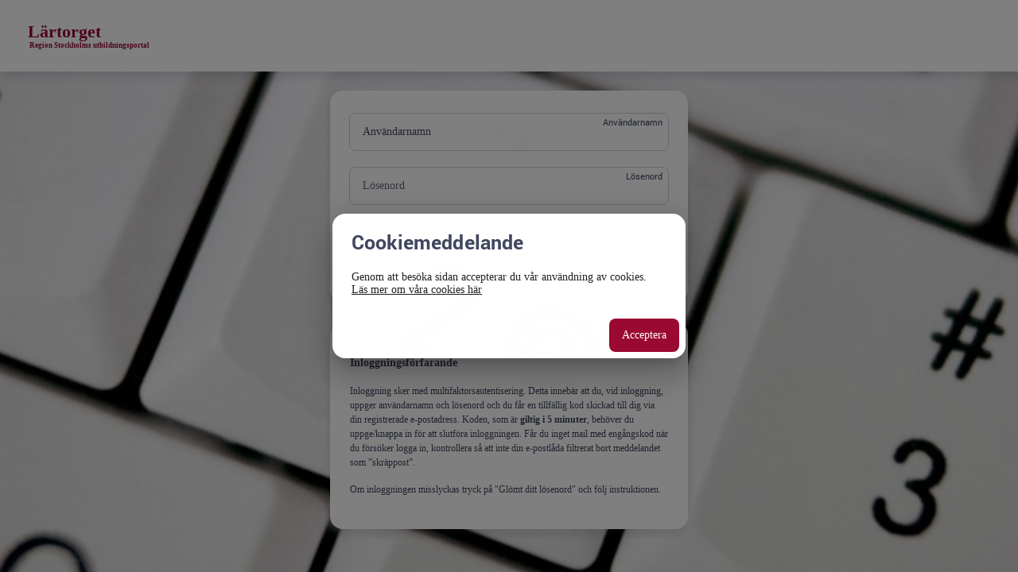

--- FILE ---
content_type: text/html; charset=utf-8
request_url: https://lartorget.sll.se/extern/index.aspx?ReturnUrl=/extern/
body_size: 10431
content:

<!DOCTYPE html class="scrollbar">
<!--[if lt IE 7]>      <html class="no-js lt-ie9 lt-ie8 lt-ie7"> <![endif]-->
<!--[if IE 7]>         <html class="no-js lt-ie9 lt-ie8"> <![endif]-->
<!--[if IE 8]>         <html class="no-js lt-ie9"> <![endif]-->
<!--[if gt IE 8]><!-->
<html id="Html" class="no-js scrollbar" lang="sv-SE">
 <!--<![endif]-->
<head id="Head1"><meta charset="utf-8" /><meta http-equiv="X-UA-Compatible" content="IE=edge" /><title>
	SLL - GRADE Portal
</title><meta id="MetaDescription" name="description" content="SLL - GRADE Portal" /><meta name="viewport" content="width=device-width, initial-scale=1" />
    <link rel="icon" type="image/png" sizes="192x192"  href="/extern/favicon/android-icon-192x192.png?_=KaCVsanLqtScZriuf94yrxXPKsI1">
    <link rel="icon" type="image/png" sizes="32x32" href="/extern/favicon/favicon-32x32.png?_=K500X24O6-Gl5V1KwNk6O_I4v5E1">
    <link rel="icon" type="image/png" sizes="96x96" href="/extern/favicon/favicon-96x96.png?_=EgM0Sxe4zY50W9OtiDJLFAtQdCU1">
    <link rel="icon" type="image/png" sizes="16x16" href="/extern/favicon/favicon-16x16.png?_=pRxXWYPqr_0buBz3CaNbqfEouSo1">
    <meta name="msapplication-TileColor" content="#ffffff" /><meta name="msapplication-TileImage" content="/ms-icon-144x144.png" /><meta name="theme-color" content="#ffffff" /><link rel='shortcut icon' href='/extern/favicon.ico' /><link rel="home" id="ApplicationRoot" href="https://lartorget.sll.se/extern" /><link rel="stylesheet" type="text/css" href="/extern/Content/less/themes/SLL/theme-settings.css?_=hWqQe8eHGF3uHxU0fxBC7ZkqZRU1" />
    <link rel="stylesheet" type="text/css" href="/extern/Content/less/themes/index.css?_=uNuHdYMBZ2CNlegjXLyUp-8qyIE1" />
    
    <link rel="stylesheet" type="text/css" href="/extern/Content/less/themes/SLL/overrides.css?_=pBgl0kDmcSHEKJaoY0_cdRMrzyg1" /><script>window.__LUVITCONTENTBASE="/extern/Content/_bundled/";window.__LUVITCONFIG=({"isLoggedIn":false,"personalId":null,"siteId":2,"profileId":null,"courseId":null,"fromProfileId":null,"currentSkin":"SLL","urlRoot":"/extern/","apiUrl":"https://lartorget.sll.se/LuvitApi/","culture":"sv-SE","timeZone":null,"dateFormat":"yyyy-MM-dd HH:mm","dateFormatJS":"YYYY-MM-DD HH:mm","shortDateFormat":"yyyy-MM-dd","timeFormat":"HH:mm","installationId":"sll","personalName":"","hideLogout":false,"homeUrl":"","languageId":"2","defaultUnitId":null,"homeUnitId":null,"logErrorsJS":false,"showErrorsJS":false,"qbrickAccountId":null,"isCurrentSessionImpersonation":false,"ratingPopup":"0"})</script>
<script src="/extern/Content/_bundled/entry-webforms.js?_=_1lj7ZwMUop3eCtaW79cGS0s9301"></script>
</head>
<body id="page-login" class="animated fadeInDown" onload="luvit.loadPage();" js-api-token="81EEDE43-1324-4C47-A005-B408EAEA559B" js-utilsopen-url="/extern/XmlResponse/UtilsOpen.aspx">
         
            <!-- Google Tag Manager -->
                <noscript><iframe src="//www.googletagmanager.com/ns.html?id=UA-41458368-1"
                height="0" width="0" style="display:none;visibility:hidden"></iframe></noscript>
                <script>(function (w, d, s, l, i) {
    w[l] = w[l] || []; w[l].push({
        'gtm.start':
        new Date().getTime(), event: 'gtm.js'
    }); var f = d.getElementsByTagName(s)[0],
    j = d.createElement(s), dl = l != 'dataLayer' ? '&l=' + l : ''; j.async = true; j.src =
    '//www.googletagmanager.com/gtm.js?id=' + i + dl; f.parentNode.insertBefore(j, f);
})(window, document, 'script', 'dataLayer', 'UA-41458368-1');</script>
           <!-- End Google Tag Manager -->
        

        
<header class="login-header">
   <div class="login-wrapper">
        <div class="relative">
            <a href="/" id="Logotypes1_logolink" class="header-logo"><span class="sr-only">Grade Portal</span></a>
            
        </div>
        <div id="TopMenuItems" class="header-menu">
    
</div>
    </div>
</header>


    <form method="post" action="./index.aspx?ReturnUrl=%2fextern%2f" id="form1" class="page-login">
<div class="aspNetHidden">
<input type="hidden" name="__VIEWSTATEFIELDCOUNT" id="__VIEWSTATEFIELDCOUNT" value="2" />
<input type="hidden" name="__VIEWSTATE" id="__VIEWSTATE" value="Zv4rvBrwmabcajz8NzOySenCsTlLfPuI7RXFovBLLa+bhpaYw2HN/waeXS07Q7Ue/FgptQJiTWkuBcYUstCPmjJcJD5+8ubk5htqxQArOabbqFzTe4kbUHwbw37rbEgOH8B4T+RsIuHONPHgE5psUIsT2DJiRIqLjw39Fsk3Y2ULpB/hxTVTpMzXSito6a7GBRx4cuPsZmiI9ifgOW+MnAye8X46jF83fBoZ52nsw5whpLwxcGU9uMk2kVKPDBMV2JwiPTl0tKYGgiMQzuqIP20Bdg5qIQIIbx4Qk+zps2wVvonTzXg5RLImzQbZBs+IyiO4KlruUL3EJ/VKsgM2NdDsv5MUymrfkbQTogRQmBxjVTHnK7TR7sFsK9oeweWdMGCXtPRX1SBLtBq4RC9IuIVR5gkV7ZDlDvoQAQQcAiT9w0Wr3rMevSFuIDt53bgTSkvhF37v/XlYyKd0LueP3W5+/6hS1HVyP8fMJ1bT8yDIqMDtPJI/JoKQDKNcrUQRHXlW9lVK06bnXacJYxA42It9tZ8aaqXVP7lgKaIq/NgnXXXXsIULX3AjeGDU7yw1QNQ/BXbrAk3C3AsDyF/nPBy9kKC8LlNNQjEsyk4UFAJBohAm4IhjZ8cdWm7arcmBTLDDhEHBV360dJo/vEZImn8VR/Mho87XNJWwRwraxWL81CUUA4tY5NocCRmnjkDOepfDjsULXf1/ftZ2kl6fVzAHYYmK4XLEDrmk9qiW3xPqe7d16C/83OSQMhjNN3u8XrNy5TuBl9gVdtTdruF8jkB6VnDrj/voGHkpvcPbzgl9AWDR1eXU4Q2VSzUfucNCq2rc2+F6TgCaid5Gra4IOihYwp+0Vf68whQYoHR9lEFDgOTHmTizu06FWA/9Z/yYeG8LGhpfNaCwgjYlO7NoNWZqMRnKS0BtvssVjjdYup8ZJ/Hcnc/wnEE+Nan2SAVl8SqEh4vePvh2oEMHGo9LTRdRFMGgvBEVKOIHy8+6tOCvxp2PdykSPP59QzXP2GkslpFbglaBpRPqBp6Ubzw/RYNKuNogBZjWMipebCh7XjKkH4l+gJcR+rbrA0eHWNCegxxfCGBb+5okh4X/[base64]/0OATHGhg5HMLWxz2Ojf1MAyHOivCNqkemlL2RHdnZYiYdiI3YeRxAxK2gORdpjs8KgOhdrJIt746ec54uvi3Z5Nk3zmKo/6G2BYwqK/fd5cq8vSOmJ6qEr1BnWMpK4HfQKxTnY0BWm26Hh+/G7HNQnWL8MHKJ8ndv/7iJClXm+HBvZ9j0jdp2VyZxIV/XFOpvY+pX+l416o6J1Em0snVLsfAWTv1gsN7TSPnsw9b+/k1ukmfI+CLF0iMhZl6gTPmLL4nFz4SQDYwrkDlRcQZ8mm0CL4CMDSfPGxTbOue+Aqy4wscIOaGfMbir7qJJV0dAL1lApNvcU5ynBc3mJnU92mM6OsR/ifrwKUT5KFWfIu7cp/QR8ooXEg9RcONyG/[base64]/[base64]/H9ln7v32FHpbS29enSgb1J3YMnjk6jsX38JvKOqepmXPHPNtWWCNDaH238qTNpiRdqWftxngcZdM/WbUjRPnkdOdc+gIwNCaxrA5BoqbadHDiHfX6FD3Ov3+Klgwp9iF67RP/MyeYxn8vctB29En8PGJdBGdBpHMPs04REGdxF8sxDC2+Ub41NsgVNXN/[base64]/[base64]/fa+CXXioXFXui91rpDvk/JNMk/fMm+sRaDzmQ1ReZLgbZfzJw1D63QHfOlgNk6YhNkbJM7uWQYmFVeuphxIRD7S1VzItijnPzaTGJ2j0+SYPUVxCTOzxsYla/i7bjsBS/WJrkaZiPTorpXEq89f7mdtZpja/280Qg0MZ/iSNyCNr3Cyy/uhT5OoiyOuE313/c9L5oc4zXNvkWMAeXsGxrd1HEkSaPpxLxHAo0otxSlimMfF38/Uw0lu8z4QEvMHK1FafJYY3/FQtnOa7V/8hQzumPRCdpXitylIQG+DzR9FPDWSB1jXdrh20OgsOBVsuVccndTl47oSh8R/a+dOIrq2WzWynqQXmcXkZ8TLMM8E5D0nuwv3gr0BFyua4o4De/jgKnXeBlgBo03uPzuPBPb+qQ4ScpdxOrMNLNn2g7ydsDSdsWbj4+ekz8K+6wTcIC0r3Mf3cktFRKTaIj/+/NhHO0e8gRg9Gs36AFOse2lAxjcSAi7CUEGRfnjaHCFJPA/gvXaAPEXhTMVlYOiI5ujeC1zjnHu3fD32WqM0vKagqjOnXFgz7m/KXQM612wfa12CL4bFDGSMC/S5Pn5sgCV7VfssFDjIxWQ33KSGqKUyS/G2vdnATciXrkqB3yNmVLjNz1PbzM7jZnO729CjC/En2CbM9FmGTYfTV5nIunUYS80bq9nLTdrEkatt+biBMPVxzf6+U1M1PiYPgWjfkQIYKE93F1vu7elP1PK0aJPUq97+YQoah0z5G4gqfEkxnZIOSTS2i9m8Mmw2Dy/dYHMrlCXmXXs+eBUwlNZGgbiKAvUUkm2l7x24Jh0oKrh9A3bcEcmJaCZorV+FN3K9remzKx0u7kyxmsqeuSplogLCZ6r8cbQQovJYXTJKSBhCxyZyTj7v0apfSE4uugyehd+i1hs5FQHn7CBESqbQcgkOYw1t6jNnerDGVzCUJqV8Wckw8Vec8SIVM+puMp1PeBGlo/T51SWk5LiIPfTMCRzvv9xI+wUxglHicxNXXoLKJkqqmkBC/P/cENA99+vJ0FqyJQSe2/BpBZOVZa7F3A5fba4TbO3vE4J6ZVdEw1a6YrJQyinQ+XVKG4R1zYHicmxj3SzC2bUZARYxlA72ZlGPfWQ/7Ip8w+" />
<input type="hidden" name="__VIEWSTATE1" id="__VIEWSTATE1" value="X3v7Mqu2aqAUZi+nNmfEup34JGyKrvhBI/s0VPG+GjLW9xtMwrQHcAaO/bEhxaAovOTPu8D6T3ceif8QB3d5knMhSICeRECnwR2NKZq7q+isMteLNnSS+pAdcXrBVFQBUtZEJVinDTVVhm0Q13xq/4jPEWne6n4KVFOUe1zYLssW6p/U8AFJz+Eq354fmQQNUVYl+SkRbH//ldAOkNk/O4f68S3yxssGZf58OKibMcXa9UboNnu4COXYEPc9eKDTEaXPKqjxNUMrx17jnWMpJTDNpy/x2geawf+lII/JkAszTssx/uieX6YHJONf9pO2H98nTxdx1F60pzHGVIoeH6f1GmpJFKCdm/2gWhx5RKy8blbLXJd+nsGAmqEfTSY5zwE8mxmhaWqOt4IClo8R8TzIIexZD/SLJGnU2KrDx1QIl/[base64]/kgqgeT+Xzs6VURD1H8MxtP2Q2etrt0Lhpha/+3p8QU6umoYlj/27ShOaVGIkKD1jViktf4y+BNd+sneIFPGYFO4HSTNR8wDrUu8ez6k8sE/Etqamg7J5PUAT6pSLHt9JXnNzCjY8eo6JyyPfmisnA0Dox6r2eVxNHoHaGyiBKNLZLk81CGrHLD4GxOjfkr7qTJC5dlyJDNlAbt/wCsODO/jhkxxMuikRN6hFsDpfKaOwYvnRdj64UUMbBZgzrYjvQ3YsRJGGLzjW2pRDo5h4WRyFM5ax3nbLRtOUXmD7DDYtXGLAHRmBdKsurVDiXbBju7eBP5rWrpq77XRzERh+vlgKnpBygaQTjme7/JF5+K+X1xEVe3IJ+nxBZjAHjCyv+ezUhvU7qnSK3X2d0ZjpU5gw2oDm7VZiBjYgvCpPOXP5bl5XWx+i+1RMYoKDJ8OxyU3W+AJ+k36PM+xo2OLEPafQk/Y6srIIuul/[base64]/1gHOy92C/dhZkZ1wQMt2UPW0DlnqdIEovXgR5YJP4nXCR4KV7B1Ra1l3gr9F2mFkUC4dPkNJ+bdlXholYeCm2R3yflRjaiF9Yn2QzKtprsUBOPxK9YeeD8h63ykEUkRcHbBy181MLgRnVQ+BrAUWU2UhmFTzQaRv5FU8e/nySUyDuDIzaMrQmqQleAcuh0hwVnvuEkZDEcPiwaGmW9ja4VFtlubIRp7zvQ7sx5lU3UdXWn4Nf0sWJ2YlYwRPnyaAguzMdIcnOSrgDUAtK4IaEjuE6GnwmXneb5GQ+bRIh1p79ji0Npwoi5qLeTVGk0D0L1kYB0SXcnWaSQcXKRM/yu4N7NCky4lshSIKYhob2RUQnL2hFmpMl1LoNdtXG3AIWEAR" />
</div>


<script type="text/javascript">
//<![CDATA[
if (luvit.getLuvitTopPage() != self) luvit.getLuvitTopPage().location.href = '/extern/default.aspx';//]]>
</script>

<div class="aspNetHidden">

	<input type="hidden" name="__VIEWSTATEGENERATOR" id="__VIEWSTATEGENERATOR" value="4D7CFD00" />
</div>
        <input name="__RequestVerificationToken" type="hidden" value="RhQl4IofJu1-fzEYf_Szs3S7hrQ6n1liGWp15D3UdmMoMnuv4UmujZ2ADNbYmqVoG8fBrTloywCc8uX4UASdkj9XVR-OSwA97WC9nhn8ZQk1" />
    <div>

		

<script type="text/javascript">
    luvit.addEvent(window, "load", onPageLoad);
    function onPageLoad() {
        if (true) {
            document.getElementById("ctl07_ReturnUrl").value = encodeURIComponent("%2fextern%2f") + location.hash;
        }

        document.getElementById("TxtUserName").focus();

        $("[id*=TxtPassword], [id*=TxtUserName]").bind("keydown", function (event) {

            var keycode = (event.keyCode ? event.keyCode : (event.which ? event.which : event.charCode));
            if (keycode == 13) {
                $("[id*=ctl07_BtnLogin]").focus();
            }
        });

        if (luvit.GetQueryString("resetpassword")) {
            window.doPasswordHelp()
        }
    }
</script>

<div>
    <div id="ctl07_pnlLogin" class="login">
	
        

        

        <div class="login-column">
            <input name="ctl00$ctl07$ReturnUrl" type="hidden" id="ctl07_ReturnUrl" />

            <div class="input-holder">
                <input name="ctl00$ctl07$TxtUserName" type="text" maxlength="255" id="TxtUserName" class="login-input" autocomplete="username" placeholder="Användarnamn" aria-label="Användarnamn" />
                <label for="TxtUserName">Användarnamn</label>
            </div>

            <div class="input-holder">
                <input name="ctl00$ctl07$TxtPassword" type="password" maxlength="255" id="TxtPassword" class="login-input" autocomplete="off" placeholder="Lösenord" aria-label="Lösenord" />
                <label for="TxtPassword">Lösenord</label>
            </div>

            <div class="input-holder">
                
                <label for="TxtOTPCode">Engångskod</label>
            </div>
        </div>
        <input type="submit" name="ctl00$ctl07$BtnLogin" value="Logga in" id="ctl07_BtnLogin" class="login-button" />
        
        <div id="ctl07_passwordHelpSection" class="header-login-section hidden">
            <div id="DivStatusInfoPasswordHelp"></div>
            <div id="PasswordHelpInputArea" class="input-holder">
                <label for="txtEmailPasswordHelp">E-post</label>
                <input class="login-input" type="text" id="txtEmailPasswordHelp" autocomplete="email" aria-label="Skriv in din e-postadress." placeholder="Skriv in din e-postadress." />
            </div>
            <div id="PasswordHelpButtonArea" class="login-row flex-space-b">
                <input class="login-button" type="button" id="BtnSendPassword" value="Skicka" />
                <input class="login-button-cancel" type="button" id="BtnCancelSendPassword" value="Avbryt" />
            </div>
            <br>
        </div>
        <a href="UserControls/#" id="ctl07_forgotPasswordDiv" class="login-link" onclick="javascript:doPasswordHelp(); return false;">Glömt ditt lösenord?</a>
        
        
    
</div>
</div>
<div class="hidden">
    <div id="lng_loginfailed">Inloggningen misslyckades</div>
    <div id="lng_usernotfound">Användaren hittades inte</div>
    <div id="lng_invalidsitelogin">*lng_invalidsitelogin</div>
    <div id="lng_nousernameorpassword">*lng_nousernameorpassword</div>
    <div id="lng_forgotPassword">Glömt ditt lösenord?</div>
    <div id="lng_sendPasswordInfo">Skriv in din e-postadress.</div>
    <div id="lng_send">Skicka</div>
    <div id="lng_passwordsent">Epost om återställning har skickats</div>
    <div id="lng_cancel">Avbryt</div>
    <div id="lng_enteremail">Ange e-postadress</div>
    <div id="lng_notCorrectEmailFormat">E-postadressen du angav är inte giltig. </div>
    <div id="lng_ok">OK</div>
    <div id="lng_noOfCurrLoggedInUsers">Inloggade just nu</div>
</div>



        
    <script type="text/javascript">
		function OpenSessionWin(courseid) {
			window.open("coursecatalogue/coursesessiondetails.aspx?courseid=" + courseid, "", "width=750,height=370,resizable=yes,scrollbars=yes");
		}
    </script>

    <div id="defaultpage-maintable">
        <div class="login-group">
            <div class="panel-info">
                <p style="font-family: Verdana, serif; line-height: 1.5; font-size: 16px; margin-left: 0; width: initial; max-width: initial !important"><span style="font-size: 14px"><strong>Inloggningsförfarande</strong></span></p>

<p style="font-family: Verdana, serif; line-height: 1.5; font-size: 16px; margin-left: 0; width: initial; max-width: initial !important"><span style="font-size: 12px">Inloggning sker med multifaktorsautentisering. Detta innebär att du, vid inloggning, uppger användarnamn och lösenord och du får en tillfällig kod skickad till dig via din registrerade e-postadress. Koden, som är<em> </em><strong>giltig i 5 minuter</strong>, behöver du uppge/knappa in för att slutföra inloggningen. Får du inget mail med engångskod när du försöker logga in, kontrollera så att inte din e-postlåda filtrerat bort meddelandet som ”skräppost”.</span></p>

<p style="font-family: Verdana, serif; line-height: 1.5; font-size: 16px; margin-left: 0; width: initial; max-width: initial !important"><span style="font-size: 12px">Om inloggningen misslyckas tryck på "Glömt ditt lösenord" och följ instruktionen.</span></p>

            </div>
            
        </div>
        
        
        

<div js-react="CookieConsent"></div>

    </div>

    </div>
    </form>
    <script type="text/javascript" src="/extern/content/js/luvit/PageSpecific/login/forgotpassword.js"></script>
<script type="text/javascript" src="/extern/content/js/luvit/PageSpecific/login/loginpage.js"></script>

    

</body>
</html>



--- FILE ---
content_type: text/css
request_url: https://lartorget.sll.se/extern/Content/less/themes/SLL/theme-settings.css?_=hWqQe8eHGF3uHxU0fxBC7ZkqZRU1
body_size: 245
content:
:root {
--primaryColor: #9a0932;
--primaryColorHue: 343;
--primaryColorSaturation: 88%;
--primaryColorLightness: 31%;
--secondaryColor: #073ABB;
--primaryContrastColor: White;
--headerBackgroundColor: #FFFFFF;
--headerContrastColor: #41475E;
--primaryDarkColor: #60061F;
--primaryDarkContrastColor: White;
--primaryLightColor: #FEE7ED;
--image-bg: url("SLL/img/bg.jpg?_=kn0akf9XBUWjwzKBMsf4dw==");
--image-logo: url("SLL/img/logo.svg?_=kn0akf9XBUWjwzKBMsf4dw==");
--logo-width: 180px;
--logo-height: 80px;
--mobilelogo-width: 90px;
--mobilelogo-height: 40px;

--primaryFont: 'Roboto',sans-serif;
--primaryTextFont: 'Verdana',serif;
--primaryLeftMenuContrastColor: White;
--primaryLeftMenuActiveContrastColor: White;
}
@font-face {
font-family: "Roboto";
src: url("../../fonts/Roboto/Roboto-Bold.ttf") format("truetype");
font-weight: 700;}
@font-face {
font-family: "Roboto";
src: url("../../fonts/Roboto/Roboto-Regular.ttf") format("truetype");
font-weight: 400;}

/*91b283ce-7dd2-45e2-a818-8ad3a765bf4c*/

--- FILE ---
content_type: text/css
request_url: https://lartorget.sll.se/extern/Content/less/themes/index.css?_=uNuHdYMBZ2CNlegjXLyUp-8qyIE1
body_size: -85
content:
@import "font-awesome.css";
@import "base.css";
@import "print.css";
@import "transitional-design.css";

/* Base modifiers */
body .hidden {
  display: none !important;
}

/* End Base modifiers */

--- FILE ---
content_type: text/css
request_url: https://lartorget.sll.se/extern/Content/less/themes/SLL/overrides.css?_=pBgl0kDmcSHEKJaoY0_cdRMrzyg1
body_size: 23
content:
div[class*="panel-header"]:not(.comptalk .panel-header):not( .competenceposition .panel-header, .competencemaintenance .panel-header ) {
    border-bottom: 2px solid var(--primaryColor) !important;   
    border-radius: 0;
    box-shadow: 0 2px 6px rgba(0,0,0,0.08), 0 2px 6px rgba(0,0,0,0.11) !important;
}

body .hidden {
    display: none;
  }

--- FILE ---
content_type: text/css
request_url: https://lartorget.sll.se/extern/Content/less/themes/base.css
body_size: 165011
content:
/* Portal color settings */
:root {
  --colorSecondary: #41475e;
  --colorSecondaryHover: #303445;
  --colorSecondaryFocused: #818594;
  --colorSecondaryDisabled: #e1e3ea;
  --colorDivider: #cdcfd5;
  --colorDividerLight: #d3d3d3;
  --colorBackground: #fafafa;
  --colorOffWhite: #f9f9fb;
  --colorPanel: #ffffff;
  --colorBackdropOverlay: rgba(65, 71, 94, 0.5);
  --colorErrorDark: #b11919;
  --colorErrorDarkContrastColor: #fff;
  --colorErrorLight: #fbeaea;
  --colorSuccessDark: #2f7f33;
  --colorSuccessLight: #eff5ef;
  --colorSuccessLightHover: #e8f1e9;
  --colorSuccessDisabled: #daf1db;
  --colorWarning: #f18128;
  --colorWarningDark: #b84b14;
  --colorWarningLight: #fcefe8;
  --colorPendingLight: #fdf2e8;
  --colorInfoDark: #0273b1;
  --colorInfoLight: #eaf4fb;
  --colorTextPrimary: var(--colorSecondary);
  --colorTextSecondary: #676d83;
  --colorTextDisabled: #303445;
  --colorTextLeftMenu: #fff;
  --colorTextEngageEnpsTag: #fff;
  --colorTextEngageEnpsWarning: #000;
  --colorTextEngageEnpsLightPositive: #000;
  --engageEnpsDarkPositive: #225d25;
  --engageEnpsPositive: var(--colorSuccessDark);
  --engageEnpsLightPositive: #45ba4b;
  --engageEnpsWarning: var(--colorWarning);
  --engageEnpsNegative: var(--colorErrorDark);
  --engagePositive: var(--colorSuccessDark);
  --engageWarning: var(--colorWarning);
  --engageNegative: var(--colorErrorDark);
  --tempColorConfirmLight: #4caf50;
  --tempColorWarningLight: #ff9800;
  --tempColorYellowChart: #eded47;
  --colorToggleButtonHover: #e9ebee;
  --colorLeftMenuText: #1a1a1a;
  --colorLeftMenuTextHover: var(--colorLeftMenuText);
  --colorLeftMenuBg: #d9d9d9;
  --colorLeftMenuHover: #cccccc;
  --colorLeftMenuActiveHover: var(--primaryDarkColor);
  --colorLeftMenuActive: var(--primaryColor);
  --colorLeftMenuFocus: #7b7b7b;
  --colorSearchListBackground: white;
  --colorSearchListHover: var(--colorLeftMenuHover);
  --colorButtonSecondaryOutlinedHover: #41475e0a;
  --colorButtonSecondaryOutlinedBorder: #41475e80;
  --colorBorder: #767676;
  --colorLineChart: #41475e;
  --colorCourseCardFallback: #cacaca;
}

/* END Portal color settings */

/* module modifiers */
.color-1 {
  color: #3c475f;
}

.color-2 {
  color: #fff4ce;
}

.color-3 {
  color: #f8f8f8;
}

.color-4 {
  color: #9d9c9c;
}

.color-5 {
  color: var(--primaryColor);
}

.color-error {
  color: rgba(180, 46, 56, 0.9);
}

.color-confirm {
  color: rgba(45, 85, 40, 0.8);
}

.color-warning {
  color: rgba(229, 182, 54, 0.8);
}

.bgColor-1 {
  background-color: #3c475f;
}

.bgColor-2 {
  background-color: #fff4ce;
}

.bgColor-3 {
  background-color: #f8f8f8;
}

.bgColor-4 {
  background-color: #9d9c9c;
}

.bgColor-5 {
  background-color: var(--primaryColor);
}

.bgColor-6 {
  background-color: #ffffff;
}

.bgColor-error {
  background: rgba(180, 46, 56, 0.9);
}

.bgColor-confirm {
  background: rgba(45, 85, 40, 0.8);
}

.bgColor-warning {
  background: rgba(229, 182, 54, 0.8);
}

.box-shadow {
  -webkit-box-shadow: 0px 2px 10px rgba(0, 0, 0, 0.3),
    0px 0px 1px rgba(0, 0, 0, 0.1), inset 0px 1px 0px rgba(255, 255, 255, 0.25),
    inset 0px -1px 0px rgba(0, 0, 0, 0.15);
  -moz-box-shadow: 0px 2px 10px rgba(0, 0, 0, 0.3),
    0px 0px 1px rgba(0, 0, 0, 0.1), inset 0px 1px 0px rgba(255, 255, 255, 0.25),
    inset 0px -1px 0px rgba(0, 0, 0, 0.15);
}

.clear {
  clear: both;
}

.relative {
  position: relative;
}

.absolute {
  position: absolute;
}

.fixed {
  position: fixed;
}

.flex {
  display: -webkit-box;
  display: -ms-flexbox;
  display: flex;
  -webkit-box-flex: 1;
  -ms-flex: 1;
  flex: 1;
}

.flex.column {
  min-height: 0px;
}

.flex-0 {
  display: -webkit-box;
  display: -ms-flexbox;
  display: flex;
  -webkit-box-flex: 0;
  -ms-flex: 0 1 auto;
  flex: 0 1 auto;
}

.flex-1 {
  -webkit-box-flex: 1;
  -ms-flex: 1;
  flex: 1;
}

.flex-2 {
  -webkit-box-flex: 2;
  -ms-flex: 2;
  flex: 2;
}

.center-text {
  text-align: center;
}

.elipssis {
  overflow: hidden;
  white-space: nowrap;
  text-overflow: ellipsis;
}

.break-word {
  word-break: break-all;
}

.break-not-word {
  word-break: break-word;
}

.align-top {
  -webkit-box-align: start;
  -ms-flex-align: start;
  align-items: flex-start;
}

.align-c {
  -webkit-box-align: center;
  -ms-flex-align: center;
  align-items: center;
}

.align-end {
  -webkit-box-align: end;
  -ms-flex-align: end;
  align-items: flex-end;
}

.align-left {
  text-align: left;
}

.flex-s {
  -webkit-box-pack: start;
  -ms-flex-pack: start;
  justify-content: flex-start;
}

.flex-end {
  -webkit-box-pack: end;
  -ms-flex-pack: end;
  justify-content: flex-end;
}

.flex-center {
  -webkit-box-pack: center;
  -ms-flex-pack: center;
  justify-content: center;
}

.flex-space-b {
  -webkit-box-pack: justify;
  -ms-flex-pack: justify;
  justify-content: space-between;
}

.flex-space-a {
  -ms-flex-pack: distribute;
  justify-content: space-around;
}

.flex-wrap {
  -ms-flex-wrap: wrap;
  flex-wrap: wrap;
}

.flex-align-fit {
  -webkit-box-align: start;
  -ms-flex-align: start;
  align-items: flex-start;
}

.flex-direction-column {
  -webkit-box-orient: vertical;
  -webkit-box-direction: normal;
  -ms-flex-direction: column;
  flex-direction: column;
}

.flex-direction-column-reverse {
  -webkit-box-orient: vertical;
  -webkit-box-direction: reverse;
  -ms-flex-direction: column-reverse;
  flex-direction: column-reverse;
}

.flex-inline {
  display: -webkit-inline-box;
  display: -ms-inline-flexbox;
  display: inline-flex;
}

.flex-row-gap-10 {
  row-gap: 10px;
}

.flex-column-gap-8 {
  column-gap: 8px;
}

.width-fit-content {
  width: -webkit-fit-content;
  width: -moz-fit-content;
  width: fit-content;
}

.inline {
  display: inline;
}

.uppercase {
  text-transform: uppercase;
}

@media only screen and (max-width: 600px) {
  .hide-mobile {
    display: none;
  }
}

@media only screen and (max-width: 600px) {
  .show-desktop {
    display: none;
  }
}

@media only screen and (min-width: 600px) and (max-width: 1024px) {
  .show-desktop {
    display: none;
  }
}

@media only screen and (min-width: 800px) and (max-width: 1280px) {
  .show-desktop {
    display: none;
  }
}

@media only screen and (min-width: 1200px) {
  .desktop-max-width {
    max-width: 1200px;
  }
}

.text-align-right {
  text-align: right;
}

.link {
  color: var(--primaryColor);
  cursor: pointer;
  text-decoration: underline;
  -webkit-tap-highlight-color: rgba(0, 0, 0, 0);
  -webkit-transition: all 0.3s ease;
  transition: all 0.3s ease;
  font-family: var(--primaryTextFont);
  color: #3c475f;
}

.link:active {
  outline: none;
}

.link:focus {
  outline: 1px solid var(--primaryColor);
  outline-offset: -2px;
}

.link:hover {
  text-decoration: underline;
  color: #646262;
}

.link.selected {
  font-weight: bold;
}

@media only screen and (max-width: 600px) {
  .link {
    -webkit-hyphens: auto;
    -ms-hyphens: auto;
    hyphens: auto;
  }
}

.lowercase {
  text-transform: lowercase;
}

.capitalize {
  text-transform: capitalize;
}

.required::after {
  content: "*";
  right: 100px;
  color: red;
  margin-left: 5px;
}

.crossOver {
  overflow: hidden;
  position: relative;
}

.crossOver:before {
  content: "";
  position: absolute;
  display: block;
  border-top: 4px solid rgba(180, 46, 56, 0.9);
  width: 100%;
  -webkit-transform: rotate(-45deg);
  transform: rotate(-45deg);
  text-align: center;
  top: calc(50% - 2px);
  left: 0;
}

.scrollbar {
  -webkit-overflow-scrolling: touch;
}

.scrollbar ::-webkit-scrollbar {
  width: 8px;
  height: 8px;
  cursor: pointer;
}

@media all and (min-width: 600px) {
  .scrollbar ::-webkit-scrollbar-thumb {
    background-color: rgba(157, 156, 156, 0.7);
  }

  html.scrollbar:has(.movablemodal-overlay) ::-webkit-scrollbar-thumb {
    background-color: var(--colorSecondary);
  }
}

@media only screen and (max-width: 600px) {
  .scrollbar ::-webkit-scrollbar-thumb {
    background-color: transparent;
  }
}

.nowrap {
  white-space: nowrap;
}

.pre-wrap {
  white-space: pre-wrap;
}

.padding-10 {
  padding: 10px;
}

.padding-t-10 {
  padding-top: 10px;
}

.padding-r-40 {
  padding-right: 40px;
}

.margin-r-10 {
  margin-right: 10px;
}

.margin-l-10 {
  margin-left: 10px;
}

.margin-l-15 {
  margin-left: 15px;
}

.margin-b-10 {
  margin-bottom: 10px;
}

.margin-t-24 {
  margin-top: 24px;
}

.margin-t-10 {
  margin-top: 10px;
}

.margin-t-5 {
  margin-top: 5px;
}

.margin-t-0 {
  margin-top: 0px;
}

.margin-t-4 {
  margin-top: 4px;
}

.margin-r-4 {
  margin-right: 4px;
}

.margin-b-4 {
  margin-bottom: 4px;
}

.margin-l-4 {
  margin-left: 4px;
}

.no-margin {
  margin: 0;
}

.notvisible {
  visibility: hidden;
}

.min-height-40 {
  min-height: 40px;
}

.height-40 {
  height: 40;
}

.width-100 {
  width: 100%;
}

.width-70 {
  width: 70%;
}

.font-size-xlarge {
  font-size: 20.3px !important;
}

.scale-75 {
  -webkit-transform: scale(0.75);
  transform: scale(0.75);
}

.scale-50 {
  -webkit-transform: scale(0.5);
  transform: scale(0.5);
}

.red {
  color: red;
}

span.aspNetDisabled:has(input[type="checkbox"]) {
  display: -webkit-box;
  display: -ms-flexbox;
  display: flex;
  -webkit-box-align: center;
  -ms-flex-align: center;
  align-items: center;
}

/* Endmodule modifiers */
/* module animations */
body {
  -webkit-backface-visibility: hidden;
}

@-webkit-keyframes bounceIn {
  0% {
    opacity: 0;
    -webkit-transform: scale(0.3);
  }

  50% {
    opacity: 1;
    -webkit-transform: scale(1.05);
  }

  70% {
    -webkit-transform: scale(0.9);
  }

  100% {
    -webkit-transform: scale(1);
  }
}

@keyframes bounceIn {
  0% {
    opacity: 0;
    -webkit-transform: scale(0.3);
    transform: scale(0.3);
  }

  50% {
    opacity: 1;
    -webkit-transform: scale(1.05);
    transform: scale(1.05);
  }

  70% {
    -webkit-transform: scale(0.9);
    transform: scale(0.9);
  }

  100% {
    -webkit-transform: scale(1);
    transform: scale(1);
  }
}

.bounceIn {
  -webkit-animation-name: bounceIn;
  animation-name: bounceIn;
}

@-webkit-keyframes bounceOut {
  0% {
    -webkit-transform: scale(1);
  }

  25% {
    -webkit-transform: scale(0.95);
  }

  50% {
    opacity: 1;
    -webkit-transform: scale(1.1);
  }

  100% {
    opacity: 0;
    -webkit-transform: scale(0.3);
  }
}

@keyframes bounceOut {
  0% {
    -webkit-transform: scale(1);
    transform: scale(1);
  }

  25% {
    -webkit-transform: scale(0.95);
    transform: scale(0.95);
  }

  50% {
    opacity: 1;
    -webkit-transform: scale(1.1);
    transform: scale(1.1);
  }

  100% {
    opacity: 0;
    -webkit-transform: scale(0.3);
    transform: scale(0.3);
  }
}

.bounceOut {
  -webkit-animation-name: bounceOut;
  animation-name: bounceOut;
}

@-webkit-keyframes fadeInUp {
  0% {
    opacity: 0;
    -webkit-transform: translateY(20px);
  }

  100% {
    opacity: 1;
    -webkit-transform: translateY(0);
  }
}

@keyframes fadeInUp {
  0% {
    opacity: 0;
    -webkit-transform: translateY(20px);
    transform: translateY(20px);
  }

  100% {
    opacity: 1;
    -webkit-transform: translateY(0);
    transform: translateY(0);
  }
}

.fadeInUp {
  -webkit-animation-name: fadeInUp;
  animation-name: fadeInUp;
}

@-webkit-keyframes fadeInDown {
  0% {
    opacity: 0;
    -webkit-transform: translateY(-20px);
  }

  100% {
    opacity: 1;
    -webkit-transform: translateY(0);
  }
}

@keyframes fadeInDown {
  0% {
    opacity: 0;
    -webkit-transform: translateY(-20px);
    transform: translateY(-20px);
  }

  100% {
    opacity: 1;
    -webkit-transform: translateY(0);
    transform: translateY(0);
  }
}

.fadeInDown {
  -webkit-animation-name: fadeInDown;
  animation-name: fadeInDown;
}

@-webkit-keyframes fadeInRight {
  0% {
    opacity: 0;
    -webkit-transform: translateX(20px);
  }

  100% {
    opacity: 1;
    -webkit-transform: translateX(0);
  }
}

@keyframes fadeInRight {
  0% {
    opacity: 0;
    -webkit-transform: translateX(20px);
    transform: translateX(20px);
  }

  100% {
    opacity: 1;
    -webkit-transform: translateX(0);
    transform: translateX(0);
  }
}

.fadeInRight {
  -webkit-animation-name: fadeInRight;
  animation-name: fadeInRight;
}

@-webkit-keyframes fadeInLeft {
  0% {
    opacity: 0;
    -webkit-transform: translateX(-20px);
  }

  100% {
    opacity: 1;
    -webkit-transform: translateX(0);
  }
}

@keyframes fadeInLeft {
  0% {
    opacity: 0;
    -webkit-transform: translateX(-20px);
    transform: translateX(-20px);
  }

  100% {
    opacity: 1;
    -webkit-transform: translateX(0);
    transform: translateX(0);
  }
}

.fadeInLeft {
  -webkit-animation-name: fadeInLeft;
  animation-name: fadeInLeft;
}

@-webkit-keyframes fadeOutUp {
  0% {
    opacity: 1;
    -webkit-transform: translateY(0);
  }

  100% {
    opacity: 0;
    -webkit-transform: translateY(-20px);
  }
}

@keyframes fadeOutUp {
  0% {
    opacity: 1;
    -webkit-transform: translateY(0);
    transform: translateY(0);
  }

  100% {
    opacity: 0;
    -webkit-transform: translateY(-20px);
    transform: translateY(-20px);
  }
}

.fadeOutUp {
  -webkit-animation-name: fadeOutUp;
  animation-name: fadeOutUp;
}

@-webkit-keyframes tada {
  0% {
    -webkit-transform: scale(1);
  }

  10%,
  20% {
    -webkit-transform: scale(0.9) rotate(-3deg);
  }

  30%,
  50%,
  70%,
  90% {
    -webkit-transform: scale(1.1) rotate(3deg);
  }

  40%,
  60%,
  80% {
    -webkit-transform: scale(1.1) rotate(-3deg);
  }

  100% {
    -webkit-transform: scale(1) rotate(0);
  }
}

@keyframes tada {
  0% {
    -webkit-transform: scale(1);
    transform: scale(1);
  }

  10%,
  20% {
    -webkit-transform: scale(0.9) rotate(-3deg);
    transform: scale(0.9) rotate(-3deg);
  }

  30%,
  50%,
  70%,
  90% {
    -webkit-transform: scale(1.1) rotate(3deg);
    transform: scale(1.1) rotate(3deg);
  }

  40%,
  60%,
  80% {
    -webkit-transform: scale(1.1) rotate(-3deg);
    transform: scale(1.1) rotate(-3deg);
  }

  100% {
    -webkit-transform: scale(1) rotate(0);
    transform: scale(1) rotate(0);
  }
}

.tada {
  -webkit-animation-name: tada;
  animation-name: tada;
}

@-webkit-keyframes flipInY {
  0% {
    -webkit-transform: perspective(400px) rotateY(90deg);
    opacity: 0;
  }

  40% {
    -webkit-transform: perspective(400px) rotateY(-10deg);
  }

  70% {
    -webkit-transform: perspective(400px) rotateY(10deg);
  }

  100% {
    -webkit-transform: perspective(400px) rotateY(0deg);
    opacity: 1;
  }
}

@keyframes flipInY {
  0% {
    -webkit-transform: perspective(400px) rotateY(90deg);
    transform: perspective(400px) rotateY(90deg);
    opacity: 0;
  }

  40% {
    -webkit-transform: perspective(400px) rotateY(-10deg);
    transform: perspective(400px) rotateY(-10deg);
  }

  70% {
    -webkit-transform: perspective(400px) rotateY(10deg);
    transform: perspective(400px) rotateY(10deg);
  }

  100% {
    -webkit-transform: perspective(400px) rotateY(0deg);
    transform: perspective(400px) rotateY(0deg);
    opacity: 1;
  }
}

.flipInY {
  -webkit-backface-visibility: visible !important;
  -webkit-animation-name: flipInY;
  -moz-backface-visibility: visible !important;
  -moz-animation-name: flipInY;
  -o-backface-visibility: visible !important;
  -o-animation-name: flipInY;
  backface-visibility: visible !important;
  animation-name: flipInY;
}

/* ANIMATIONS */
@-webkit-keyframes fade {

  /* Android requires: 0% and 100% */
  0% {
    opacity: 0.2;
  }

  100% {
    opacity: 1;
  }
}

@-webkit-keyframes spin {
  0% {
    -webkit-transform: rotate(0deg);
  }

  100% {
    -webkit-transform: rotate(360deg);
  }
}

.spin {
  -webkit-animation-name: spin;
  -webkit-animation-duration: 1.7s;
  -webkit-animation-iteration-count: infinite;
  -webkit-animation-timing-function: linear;
}

@-webkit-keyframes Busy {
  0% {
    opacity: 0;
  }

  10% {
    opacity: 1;
  }

  11% {
    opacity: 1;
  }

  95% {
    opacity: 1;
  }

  100% {
    opacity: 0;
  }
}

@keyframes Busy {
  0% {
    opacity: 0;
  }

  10% {
    opacity: 1;
  }

  11% {
    opacity: 1;
  }

  95% {
    opacity: 1;
  }

  100% {
    opacity: 0;
  }
}

@keyframes spin {
  50% {
    border-top-color: var(--primaryColor);
    border-bottom-color: var(--primaryColor);
    background-color: #3c475f;
  }

  100% {
    -webkit-transform: rotate(1turn);
    transform: rotate(1turn);
  }
}

@-webkit-keyframes spin {
  50% {
    border-top-color: var(--primaryColor);
    border-bottom-color: var(--primaryColor);
    background-color: #3c475f;
  }

  100% {
    -webkit-transform: rotate(1turn);
    transform: rotate(1turn);
  }
}

@keyframes spin2 {
  50% {
    border-top-color: var(--primaryColor);
    border-bottom-color: var(--primaryColor);
    background-color: #3c475f;
  }

  100% {
    -webkit-transform: rotate(1turn);
    transform: rotate(1turn);
  }
}

@-webkit-keyframes spin2 {
  50% {
    border-top-color: var(--primaryColor);
    border-bottom-color: var(--primaryColor);
    background-color: #3c475f;
  }

  100% {
    -webkit-transform: rotate(1turn);
    transform: rotate(1turn);
  }
}

@keyframes pulse {
  50% {
    border-top-color: var(--primaryColor);
    border-bottom-color: var(--primaryColor);
    background-color: #3c475f;
  }
}

@-webkit-keyframes pulse {
  50% {
    border-top-color: var(--primaryColor);
    border-bottom-color: var(--primaryColor);
    background-color: #3c475f;
  }
}

.pulse {
  -webkit-animation-name: pulse;
  animation-name: pulse;
}

@-webkit-keyframes load {
  0% {
    -webkit-transform: rotate(0deg);
    transform: rotate(0deg);
  }

  100% {
    -webkit-transform: rotate(360deg);
    transform: rotate(360deg);
  }
}

@keyframes load {
  0% {
    -webkit-transform: rotate(0deg);
    transform: rotate(0deg);
  }

  100% {
    -webkit-transform: rotate(360deg);
    transform: rotate(360deg);
  }
}

/* Endanimations */
/* module icons */
.icon-add {
  -moz-osx-font-smoothing: grayscale;
  -webkit-font-smoothing: antialiased;
  display: inline-block;
  font-style: normal;
  font-variant: normal;
  text-rendering: auto;
  line-height: 1;
  font-family: "Font Awesome 5 Pro";
  font-weight: 900;
}

.icon-add.fa-pull-left {
  margin-right: 0.3em;
}

.icon-add.fa-pull-right {
  margin-left: 0.3em;
}

.icon-add:before {
  content: "\f055";
}

.icon-remove {
  -moz-osx-font-smoothing: grayscale;
  -webkit-font-smoothing: antialiased;
  display: inline-block;
  font-style: normal;
  font-variant: normal;
  text-rendering: auto;
  line-height: 1;
  font-family: "Font Awesome 5 Pro";
  font-weight: 900;
}

.icon-remove.fa-pull-left {
  margin-right: 0.3em;
}

.icon-remove.fa-pull-right {
  margin-left: 0.3em;
}

.icon-remove:before {
  content: "\f056";
}

.icon-lock,
.icon-administration {
  -moz-osx-font-smoothing: grayscale;
  -webkit-font-smoothing: antialiased;
  display: inline-block;
  font-style: normal;
  font-variant: normal;
  text-rendering: auto;
  line-height: 1;
  font-family: "Font Awesome 5 Pro";
  font-weight: 900;
}

.icon-lock.fa-pull-left,
.icon-administration.fa-pull-left {
  margin-right: 0.3em;
}

.icon-lock.fa-pull-right,
.icon-administration.fa-pull-right {
  margin-left: 0.3em;
}

.icon-lock:before,
.icon-administration:before {
  content: "\f023";
}

.icon-notlocked {
  -moz-osx-font-smoothing: grayscale;
  -webkit-font-smoothing: antialiased;
  display: inline-block;
  font-style: normal;
  font-variant: normal;
  text-rendering: auto;
  line-height: 1;
  font-family: "Font Awesome 5 Pro";
  font-weight: 900;
}

.icon-notlocked.fa-pull-left {
  margin-right: 0.3em;
}

.icon-notlocked.fa-pull-right {
  margin-left: 0.3em;
}

.icon-notlocked:before {
  content: "\f13e";
}

.icon-courses {
  -moz-osx-font-smoothing: grayscale;
  -webkit-font-smoothing: antialiased;
  display: inline-block;
  font-style: normal;
  font-variant: normal;
  text-rendering: auto;
  line-height: 1;
  font-family: "Font Awesome 5 Pro";
  font-weight: 900;
}

.icon-courses.fa-pull-left {
  margin-right: 0.3em;
}

.icon-courses.fa-pull-right {
  margin-left: 0.3em;
}

.icon-courses:before {
  content: "\f02d";
}

.icon-coursecatalogue {
  -moz-osx-font-smoothing: grayscale;
  -webkit-font-smoothing: antialiased;
  display: inline-block;
  font-style: normal;
  font-variant: normal;
  text-rendering: auto;
  line-height: 1;
  font-family: "Font Awesome 5 Pro";
  font-weight: 900;
}

.icon-coursecatalogue.fa-pull-left {
  margin-right: 0.3em;
}

.icon-coursecatalogue.fa-pull-right {
  margin-left: 0.3em;
}

.icon-coursecatalogue:before {
    content: "\f00b";
}

.icon-coursecatalogue-card {
    -moz-osx-font-smoothing: grayscale;
    -webkit-font-smoothing: antialiased;
    display: inline-block;
    font-style: normal;
    font-variant: normal;
    text-rendering: auto;
    line-height: 1;
    font-family: "Font Awesome 5 Pro";
    font-weight: 900;
}

.icon-coursecatalogue-card.fa-pull-left {
    margin-right: 0.3em;
}

.icon-coursecatalogue-card.fa-pull-right {
    margin-left: 0.3em;
}

.icon-coursecatalogue-card:before {
    content: "\f00a";
}

.icon-help {
  -moz-osx-font-smoothing: grayscale;
  -webkit-font-smoothing: antialiased;
  display: inline-block;
  font-style: normal;
  font-variant: normal;
  text-rendering: auto;
  line-height: 1;
  font-family: "Font Awesome 5 Pro";
  font-weight: 900;
  font-size: 20.3px;
}

.icon-help.fa-pull-left {
  margin-right: 0.3em;
}

.icon-help.fa-pull-right {
  margin-left: 0.3em;
}

.icon-help:before {
  content: "\f059";
}

.icon-edit {
  -moz-osx-font-smoothing: grayscale;
  -webkit-font-smoothing: antialiased;
  display: inline-block;
  font-style: normal;
  font-variant: normal;
  text-rendering: auto;
  line-height: 1;
  font-family: "Font Awesome 5 Pro";
  font-weight: 900;
  cursor: pointer;
}

.icon-edit.fa-pull-left {
  margin-right: 0.3em;
}

.icon-edit.fa-pull-right {
  margin-left: 0.3em;
}

.icon-edit:before {
  content: "\f040";
}

@media only screen and (max-width: 600px) {
  .icon-edit {
    display: -webkit-inline-box;
    display: -ms-inline-flexbox;
    display: inline-flex;
    -webkit-box-pack: center;
    -ms-flex-pack: center;
    justify-content: center;
    -webkit-box-align: center;
    -ms-flex-align: center;
    align-items: center;
  }
}

@media only screen and (min-width: 600px) and (max-width: 1024px) {
  .icon-edit {
    display: -webkit-inline-box;
    display: -ms-inline-flexbox;
    display: inline-flex;
    -webkit-box-pack: center;
    -ms-flex-pack: center;
    justify-content: center;
    -webkit-box-align: center;
    -ms-flex-align: center;
    align-items: center;
  }
}

@media only screen and (min-width: 800px) and (max-width: 1280px) {
  .icon-edit {
    display: -webkit-inline-box;
    display: -ms-inline-flexbox;
    display: inline-flex;
    -webkit-box-pack: center;
    -ms-flex-pack: center;
    justify-content: center;
    -webkit-box-align: center;
    -ms-flex-align: center;
    align-items: center;
  }
}

.icon-edit-red {
  -moz-osx-font-smoothing: grayscale;
  -webkit-font-smoothing: antialiased;
  display: inline-block;
  font-style: normal;
  font-variant: normal;
  text-rendering: auto;
  line-height: 1;
  font-family: "Font Awesome 5 Pro";
  font-weight: 900;
  color: red;
}

.icon-edit-red.fa-pull-left {
  margin-right: 0.3em;
}

.icon-edit-red.fa-pull-right {
  margin-left: 0.3em;
}

.icon-edit-red:before {
  content: "\f040";
}

.icon-edit-enabled {
  -moz-osx-font-smoothing: grayscale;
  -webkit-font-smoothing: antialiased;
  display: inline-block;
  font-style: normal;
  font-variant: normal;
  text-rendering: auto;
  line-height: 1;
  font-family: "Font Awesome 5 Pro";
  font-weight: 900;
}

.icon-edit-enabled.fa-pull-left {
  margin-right: 0.3em;
}

.icon-edit-enabled.fa-pull-right {
  margin-left: 0.3em;
}

.icon-edit-enabled:before {
  content: "\f040";
}

@media only screen and (max-width: 600px) {
  .icon-edit-enabled {
    display: -webkit-inline-box;
    display: -ms-inline-flexbox;
    display: inline-flex;
    -webkit-box-pack: center;
    -ms-flex-pack: center;
    justify-content: center;
    -webkit-box-align: center;
    -ms-flex-align: center;
    align-items: center;
  }
}

@media only screen and (min-width: 600px) and (max-width: 1024px) {
  .icon-edit-enabled {
    display: -webkit-inline-box;
    display: -ms-inline-flexbox;
    display: inline-flex;
    -webkit-box-pack: center;
    -ms-flex-pack: center;
    justify-content: center;
    -webkit-box-align: center;
    -ms-flex-align: center;
    align-items: center;
  }
}

@media only screen and (min-width: 800px) and (max-width: 1280px) {
  .icon-edit-enabled {
    display: -webkit-inline-box;
    display: -ms-inline-flexbox;
    display: inline-flex;
    -webkit-box-pack: center;
    -ms-flex-pack: center;
    justify-content: center;
    -webkit-box-align: center;
    -ms-flex-align: center;
    align-items: center;
  }
}

.icon-edit-disabled {
  -moz-osx-font-smoothing: grayscale;
  -webkit-font-smoothing: antialiased;
  display: inline-block;
  font-style: normal;
  font-variant: normal;
  text-rendering: auto;
  line-height: 1;
  font-family: "Font Awesome 5 Pro";
  font-weight: 900;
  color: #efefef;
}

.icon-edit-disabled.fa-pull-left {
  margin-right: 0.3em;
}

.icon-edit-disabled.fa-pull-right {
  margin-left: 0.3em;
}

.icon-edit-disabled:before {
  content: "\f040";
}

.icon-notes {
  font-weight: 900;
  -moz-osx-font-smoothing: grayscale;
  -webkit-font-smoothing: antialiased;
  display: inline-block;
  font-style: normal;
  font-variant: normal;
  text-rendering: auto;
  line-height: 1;
  font-family: "Font Awesome 5 Pro";
  font-weight: 300;
}

.icon-notes.fa-pull-left {
  margin-right: 0.3em;
}

.icon-notes.fa-pull-right {
  margin-left: 0.3em;
}

.icon-notes:before {
  content: "\f249";
}

.icon-notes.fa-pull-left {
  margin-right: 0.3em;
}

.icon-notes.fa-pull-right {
  margin-left: 0.3em;
}

.icon-comments {
  font-weight: 900;
  -moz-osx-font-smoothing: grayscale;
  -webkit-font-smoothing: antialiased;
  display: inline-block;
  font-style: normal;
  font-variant: normal;
  text-rendering: auto;
  line-height: 1;
  font-family: "Font Awesome 5 Pro";
  font-weight: 300;
}

.icon-comments.fa-pull-left {
  margin-right: 0.3em;
}

.icon-comments.fa-pull-right {
  margin-left: 0.3em;
}

.icon-comments:before {
  content: "\f086";
}

.icon-comments.fa-pull-left {
  margin-right: 0.3em;
}

.icon-comments.fa-pull-right {
  margin-left: 0.3em;
}

.icon-blocks {
  -moz-osx-font-smoothing: grayscale;
  -webkit-font-smoothing: antialiased;
  display: inline-block;
  font-style: normal;
  font-variant: normal;
  text-rendering: auto;
  line-height: 1;
  font-family: "Font Awesome 5 Pro";
  font-weight: 900;
}

.icon-blocks.fa-pull-left {
  margin-right: 0.3em;
}

.icon-blocks.fa-pull-right {
  margin-left: 0.3em;
}

.icon-blocks:before {
  content: "\f009";
}

.icon-favorite {
  -moz-osx-font-smoothing: grayscale;
  -webkit-font-smoothing: antialiased;
  display: inline-block;
  font-style: normal;
  font-variant: normal;
  text-rendering: auto;
  line-height: 1;
  font-family: "Font Awesome 5 Pro";
  font-weight: 900;
}

.icon-favorite.fa-pull-left {
  margin-right: 0.3em;
}

.icon-favorite.fa-pull-right {
  margin-left: 0.3em;
}

.icon-favorite:before {
  content: "\f004";
}

.icon-search {
  -moz-osx-font-smoothing: grayscale;
  -webkit-font-smoothing: antialiased;
  display: inline-block;
  font-style: normal;
  font-variant: normal;
  text-rendering: auto;
  line-height: 1;
  font-family: "Font Awesome 5 Pro";
  font-weight: 900;
}

.icon-search.fa-pull-left {
  margin-right: 0.3em;
}

.icon-search.fa-pull-right {
  margin-left: 0.3em;
}

.icon-search:before {
  content: "\f002";
}

.icon-reset {
  -moz-osx-font-smoothing: grayscale;
  -webkit-font-smoothing: antialiased;
  display: inline-block;
  font-style: normal;
  font-variant: normal;
  text-rendering: auto;
  line-height: 1;
  font-family: "Font Awesome 5 Pro";
  font-weight: 900;
}

.icon-reset.fa-pull-left {
  margin-right: 0.3em;
}

.icon-reset.fa-pull-right {
  margin-left: 0.3em;
}

.icon-reset:before {
  content: "\f00d";
}

.icon-key {
  -moz-osx-font-smoothing: grayscale;
  -webkit-font-smoothing: antialiased;
  display: inline-block;
  font-style: normal;
  font-variant: normal;
  text-rendering: auto;
  line-height: 1;
  font-family: "Font Awesome 5 Pro";
  font-weight: 900;
}

.icon-key.fa-pull-left {
  margin-right: 0.3em;
}

.icon-key.fa-pull-right {
  margin-left: 0.3em;
}

.icon-key:before {
  content: "\f084";
}

.icon-menu {
  -moz-osx-font-smoothing: grayscale;
  -webkit-font-smoothing: antialiased;
  display: inline-block;
  font-style: normal;
  font-variant: normal;
  text-rendering: auto;
  line-height: 1;
  font-family: "Font Awesome 5 Pro";
  font-weight: 900;
}

.icon-menu.fa-pull-left {
  margin-right: 0.3em;
}

.icon-menu.fa-pull-right {
  margin-left: 0.3em;
}

.icon-menu:before {
  content: "\f0c9";
}

.icon-info {
  -moz-osx-font-smoothing: grayscale;
  -webkit-font-smoothing: antialiased;
  display: inline-block;
  font-style: normal;
  font-variant: normal;
  text-rendering: auto;
  line-height: 1;
  font-family: "Font Awesome 5 Pro";
  font-weight: 900;
  font-size: 20.3px;
}

.icon-info.fa-pull-left {
  margin-right: 0.3em;
}

.icon-info.fa-pull-right {
  margin-left: 0.3em;
}

.icon-info:before {
  content: "\f05a";
}

.icon-info-small {
  -moz-osx-font-smoothing: grayscale;
  -webkit-font-smoothing: antialiased;
  display: inline-block;
  font-style: normal;
  font-variant: normal;
  text-rendering: auto;
  line-height: 1;
  font-family: "Font Awesome 5 Pro";
  font-weight: 900;
}

.icon-info-small.fa-pull-left {
  margin-right: 0.3em;
}

.icon-info-small.fa-pull-right {
  margin-left: 0.3em;
}

.icon-info-small:before {
  content: "\f05a";
}

.icon-document {
  font-weight: 900;
  -moz-osx-font-smoothing: grayscale;
  -webkit-font-smoothing: antialiased;
  display: inline-block;
  font-style: normal;
  font-variant: normal;
  text-rendering: auto;
  line-height: 1;
  font-family: "Font Awesome 5 Pro";
  font-weight: 300;
}

.icon-document.fa-pull-left {
  margin-right: 0.3em;
}

.icon-document.fa-pull-right {
  margin-left: 0.3em;
}

.icon-document:before {
  content: "\f15c";
}

.icon-document.fa-pull-left {
  margin-right: 0.3em;
}

.icon-document.fa-pull-right {
  margin-left: 0.3em;
}

.icon-calendar {
  -moz-osx-font-smoothing: grayscale;
  -webkit-font-smoothing: antialiased;
  display: inline-block;
  font-style: normal;
  font-variant: normal;
  text-rendering: auto;
  line-height: 1;
  font-family: "Font Awesome 5 Pro";
  font-weight: 900;
}

.icon-calendar.fa-pull-left {
  margin-right: 0.3em;
}

.icon-calendar.fa-pull-right {
  margin-left: 0.3em;
}

.icon-calendar:before {
  content: "\f133";
}

.icon-calendartransparent {
  font-weight: 900;
  -moz-osx-font-smoothing: grayscale;
  -webkit-font-smoothing: antialiased;
  display: inline-block;
  font-style: normal;
  font-variant: normal;
  text-rendering: auto;
  line-height: 1;
  font-family: "Font Awesome 5 Pro";
  font-weight: 300;
}

.icon-calendartransparent.fa-pull-left {
  margin-right: 0.3em;
}

.icon-calendartransparent.fa-pull-right {
  margin-left: 0.3em;
}

.icon-calendartransparent:before {
  content: "\f073";
}

.icon-calendartransparent.fa-pull-left {
  margin-right: 0.3em;
}

.icon-calendartransparent.fa-pull-right {
  margin-left: 0.3em;
}

.icon-schedule {
  -moz-osx-font-smoothing: grayscale;
  -webkit-font-smoothing: antialiased;
  display: inline-block;
  font-style: normal;
  font-variant: normal;
  text-rendering: auto;
  line-height: 1;
  font-family: "Font Awesome 5 Pro";
  font-weight: 900;
}

.icon-schedule.fa-pull-left {
  margin-right: 0.3em;
}

.icon-schedule.fa-pull-right {
  margin-left: 0.3em;
}

.icon-schedule:before {
  content: "\f133";
}

.icon-graduation,
.icon-exam,
.icon-student {
  -moz-osx-font-smoothing: grayscale;
  -webkit-font-smoothing: antialiased;
  display: inline-block;
  font-style: normal;
  font-variant: normal;
  text-rendering: auto;
  line-height: 1;
  font-family: "Font Awesome 5 Pro";
  font-weight: 900;
}

.icon-graduation.fa-pull-left,
.icon-exam.fa-pull-left,
.icon-student.fa-pull-left {
  margin-right: 0.3em;
}

.icon-graduation.fa-pull-right,
.icon-exam.fa-pull-right,
.icon-student.fa-pull-right {
  margin-left: 0.3em;
}

.icon-graduation:before,
.icon-exam:before,
.icon-student:before {
  content: "\f19d";
}

.icon-portal,
.icon-home {
  -moz-osx-font-smoothing: grayscale;
  -webkit-font-smoothing: antialiased;
  display: inline-block;
  font-style: normal;
  font-variant: normal;
  text-rendering: auto;
  line-height: 1;
  font-family: "Font Awesome 5 Pro";
  font-weight: 900;
}

.icon-portal.fa-pull-left,
.icon-home.fa-pull-left {
  margin-right: 0.3em;
}

.icon-portal.fa-pull-right,
.icon-home.fa-pull-right {
  margin-left: 0.3em;
}

.icon-portal:before,
.icon-home:before {
  content: "\f015";
}

.icon-settings {
  -moz-osx-font-smoothing: grayscale;
  -webkit-font-smoothing: antialiased;
  display: inline-block;
  font-style: normal;
  font-variant: normal;
  text-rendering: auto;
  line-height: 1;
  font-family: "Font Awesome 5 Pro";
  font-weight: 900;
}

.icon-settings.fa-pull-left {
  margin-right: 0.3em;
}

.icon-settings.fa-pull-right {
  margin-left: 0.3em;
}

.icon-settings:before {
  content: "\f013";
}

.icon-settings-enabled {
  -moz-osx-font-smoothing: grayscale;
  -webkit-font-smoothing: antialiased;
  display: inline-block;
  font-style: normal;
  font-variant: normal;
  text-rendering: auto;
  line-height: 1;
  font-family: "Font Awesome 5 Pro";
  font-weight: 900;
}

.icon-settings-enabled.fa-pull-left {
  margin-right: 0.3em;
}

.icon-settings-enabled.fa-pull-right {
  margin-left: 0.3em;
}

.icon-settings-enabled:before {
  content: "\f013";
}

.icon-settings-disabled {
  -moz-osx-font-smoothing: grayscale;
  -webkit-font-smoothing: antialiased;
  display: inline-block;
  font-style: normal;
  font-variant: normal;
  text-rendering: auto;
  line-height: 1;
  font-family: "Font Awesome 5 Pro";
  font-weight: 900;
  color: #f8f8f8;
}

.icon-settings-disabled.fa-pull-left {
  margin-right: 0.3em;
}

.icon-settings-disabled.fa-pull-right {
  margin-left: 0.3em;
}

.icon-settings-disabled:before {
  content: "\f013";
}

.icon-comment {
  -moz-osx-font-smoothing: grayscale;
  -webkit-font-smoothing: antialiased;
  display: inline-block;
  font-style: normal;
  font-variant: normal;
  text-rendering: auto;
  line-height: 1;
  font-family: "Font Awesome 5 Pro";
  font-weight: 900;
}

.icon-comment.fa-pull-left {
  margin-right: 0.3em;
}

.icon-comment.fa-pull-right {
  margin-left: 0.3em;
}

.icon-comment:before {
  content: "\f075";
}

.icon-comment-e {
  font-weight: 900;
  -moz-osx-font-smoothing: grayscale;
  -webkit-font-smoothing: antialiased;
  display: inline-block;
  font-style: normal;
  font-variant: normal;
  text-rendering: auto;
  line-height: 1;
  font-family: "Font Awesome 5 Pro";
  font-weight: 300;
}

.icon-comment-e.fa-pull-left {
  margin-right: 0.3em;
}

.icon-comment-e.fa-pull-right {
  margin-left: 0.3em;
}

.icon-comment-e:before {
  content: "\f075";
}

.icon-comment-e.fa-pull-left {
  margin-right: 0.3em;
}

.icon-comment-e.fa-pull-right {
  margin-left: 0.3em;
}

.icon-communication {
  -moz-osx-font-smoothing: grayscale;
  -webkit-font-smoothing: antialiased;
  display: inline-block;
  font-style: normal;
  font-variant: normal;
  text-rendering: auto;
  line-height: 1;
  font-family: "Font Awesome 5 Pro";
  font-weight: 900;
}

.icon-communication.fa-pull-left {
  margin-right: 0.3em;
}

.icon-communication.fa-pull-right {
  margin-left: 0.3em;
}

.icon-communication:before {
  content: "\f086";
}

.icon-manager {
  -moz-osx-font-smoothing: grayscale;
  -webkit-font-smoothing: antialiased;
  display: inline-block;
  font-style: normal;
  font-variant: normal;
  text-rendering: auto;
  line-height: 1;
  font-family: "Font Awesome 5 Pro";
  font-weight: 900;
}

.icon-manager.fa-pull-left {
  margin-right: 0.3em;
}

.icon-manager.fa-pull-right {
  margin-left: 0.3em;
}

.icon-manager:before {
  content: "\f0c0";
}

.icon-avatar {
  -moz-osx-font-smoothing: grayscale;
  -webkit-font-smoothing: antialiased;
  display: inline-block;
  font-style: normal;
  font-variant: normal;
  text-rendering: auto;
  line-height: 1;
  font-family: "Font Awesome 5 Pro";
  font-weight: 900;
}

.icon-avatar.fa-pull-left {
  margin-right: 0.3em;
}

.icon-avatar.fa-pull-right {
  margin-left: 0.3em;
}

.icon-avatar:before {
  content: "\f007";
}

.icon-news {
  font-weight: 900;
  -moz-osx-font-smoothing: grayscale;
  -webkit-font-smoothing: antialiased;
  display: inline-block;
  font-style: normal;
  font-variant: normal;
  text-rendering: auto;
  line-height: 1;
  font-family: "Font Awesome 5 Pro";
  font-weight: 300;
}

.icon-news.fa-pull-left {
  margin-right: 0.3em;
}

.icon-news.fa-pull-right {
  margin-left: 0.3em;
}

.icon-news:before {
  content: "\f1ea";
}

.icon-news.fa-pull-left {
  margin-right: 0.3em;
}

.icon-news.fa-pull-right {
  margin-left: 0.3em;
}

.icon-personal {
  -moz-osx-font-smoothing: grayscale;
  -webkit-font-smoothing: antialiased;
  display: inline-block;
  font-style: normal;
  font-variant: normal;
  text-rendering: auto;
  line-height: 1;
  font-family: "Font Awesome 5 Pro";
  font-weight: 900;
}

.icon-personal.fa-pull-left {
  margin-right: 0.3em;
}

.icon-personal.fa-pull-right {
  margin-left: 0.3em;
}

.icon-personal:before {
  content: "\f007";
}

.icon-admin {
  -moz-osx-font-smoothing: grayscale;
  -webkit-font-smoothing: antialiased;
  display: inline-block;
  font-style: normal;
  font-variant: normal;
  text-rendering: auto;
  line-height: 1;
  font-family: "Font Awesome 5 Pro";
  font-weight: 900;
}

.icon-admin.fa-pull-left {
  margin-right: 0.3em;
}

.icon-admin.fa-pull-right {
  margin-left: 0.3em;
}

.icon-admin:before {
  content: "\f007";
}

.icon-list,
.icon-trainingadministration {
  -moz-osx-font-smoothing: grayscale;
  -webkit-font-smoothing: antialiased;
  display: inline-block;
  font-style: normal;
  font-variant: normal;
  text-rendering: auto;
  line-height: 1;
  font-family: "Font Awesome 5 Pro";
  font-weight: 900;
}

.icon-list.fa-pull-left,
.icon-trainingadministration.fa-pull-left {
  margin-right: 0.3em;
}

.icon-list.fa-pull-right,
.icon-trainingadministration.fa-pull-right {
  margin-left: 0.3em;
}

.icon-list:before,
.icon-trainingadministration:before {
  content: "\f03a";
}

.icon-ol-list {
  -moz-osx-font-smoothing: grayscale;
  -webkit-font-smoothing: antialiased;
  display: inline-block;
  font-style: normal;
  font-variant: normal;
  text-rendering: auto;
  line-height: 1;
  font-family: "Font Awesome 5 Pro";
  font-weight: 900;
}

.icon-ol-list.fa-pull-left {
  margin-right: 0.3em;
}

.icon-ol-list.fa-pull-right {
  margin-left: 0.3em;
}

.icon-ol-list:before {
  content: "\f0cb";
}

.icon-educator {
  -moz-osx-font-smoothing: grayscale;
  -webkit-font-smoothing: antialiased;
  display: inline-block;
  font-style: normal;
  font-variant: normal;
  text-rendering: auto;
  line-height: 1;
  font-family: "Font Awesome 5 Pro";
  font-weight: 900;
}

.icon-educator.fa-pull-left {
  margin-right: 0.3em;
}

.icon-educator.fa-pull-right {
  margin-left: 0.3em;
}

.icon-educator:before {
  content: "\f0b1";
}

.icon-laptop {
  -moz-osx-font-smoothing: grayscale;
  -webkit-font-smoothing: antialiased;
  display: inline-block;
  font-style: normal;
  font-variant: normal;
  text-rendering: auto;
  line-height: 1;
  font-family: "Font Awesome 5 Pro";
  font-weight: 900;
}

.icon-laptop.fa-pull-left {
  margin-right: 0.3em;
}

.icon-laptop.fa-pull-right {
  margin-left: 0.3em;
}

.icon-laptop:before {
  content: "\f109";
}

.icon-link {
  -moz-osx-font-smoothing: grayscale;
  -webkit-font-smoothing: antialiased;
  display: inline-block;
  font-style: normal;
  font-variant: normal;
  text-rendering: auto;
  line-height: 1;
  font-family: "Font Awesome 5 Pro";
  font-weight: 900;
}

.icon-link.fa-pull-left {
  margin-right: 0.3em;
}

.icon-link.fa-pull-right {
  margin-left: 0.3em;
}

.icon-link:before {
  content: "\f08e";
}

.icon-colleagues {
  -moz-osx-font-smoothing: grayscale;
  -webkit-font-smoothing: antialiased;
  display: inline-block;
  font-style: normal;
  font-variant: normal;
  text-rendering: auto;
  line-height: 1;
  font-family: "Font Awesome 5 Pro";
  font-weight: 900;
}

.icon-colleagues.fa-pull-left {
  margin-right: 0.3em;
}

.icon-colleagues.fa-pull-right {
  margin-left: 0.3em;
}

.icon-colleagues:before {
  content: "\f0c0";
}

.icon-forum,
.icon-users {
  -moz-osx-font-smoothing: grayscale;
  -webkit-font-smoothing: antialiased;
  display: inline-block;
  font-style: normal;
  font-variant: normal;
  text-rendering: auto;
  line-height: 1;
  font-family: "Font Awesome 5 Pro";
  font-weight: 900;
}

.icon-forum.fa-pull-left,
.icon-users.fa-pull-left {
  margin-right: 0.3em;
}

.icon-forum.fa-pull-right,
.icon-users.fa-pull-right {
  margin-left: 0.3em;
}

.icon-forum:before,
.icon-users:before {
  content: "\f0c0";
}

.icon-print {
  -moz-osx-font-smoothing: grayscale;
  -webkit-font-smoothing: antialiased;
  display: inline-block;
  font-style: normal;
  font-variant: normal;
  text-rendering: auto;
  line-height: 1;
  font-family: "Font Awesome 5 Pro";
  font-weight: 900;
}

.icon-print.fa-pull-left {
  margin-right: 0.3em;
}

.icon-print.fa-pull-right {
  margin-left: 0.3em;
}

.icon-print:before {
  content: "\f02f";
}

.icon-alert {
  -moz-osx-font-smoothing: grayscale;
  -webkit-font-smoothing: antialiased;
  display: inline-block;
  font-style: normal;
  font-variant: normal;
  text-rendering: auto;
  line-height: 1;
  font-family: "Font Awesome 5 Pro";
  font-weight: 900;
}

.icon-alert.fa-pull-left {
  margin-right: 0.3em;
}

.icon-alert.fa-pull-right {
  margin-left: 0.3em;
}

.icon-alert:before {
  content: "\f12a";
}

.icon-mail {
  -moz-osx-font-smoothing: grayscale;
  -webkit-font-smoothing: antialiased;
  display: inline-block;
  font-style: normal;
  font-variant: normal;
  text-rendering: auto;
  line-height: 1;
  font-family: "Font Awesome 5 Pro";
  font-weight: 900;
}

.icon-mail.fa-pull-left {
  margin-right: 0.3em;
}

.icon-mail.fa-pull-right {
  margin-left: 0.3em;
}

.icon-mail:before {
  content: "\f0e0";
}

.icon-logout {
  -moz-osx-font-smoothing: grayscale;
  -webkit-font-smoothing: antialiased;
  display: inline-block;
  font-style: normal;
  font-variant: normal;
  text-rendering: auto;
  line-height: 1;
  font-family: "Font Awesome 5 Pro";
  font-weight: 900;
}

.icon-logout.fa-pull-left {
  margin-right: 0.3em;
}

.icon-logout.fa-pull-right {
  margin-left: 0.3em;
}

.icon-logout:before {
  content: "\f08b";
}

.icon-send {
  -moz-osx-font-smoothing: grayscale;
  -webkit-font-smoothing: antialiased;
  display: inline-block;
  font-style: normal;
  font-variant: normal;
  text-rendering: auto;
  line-height: 1;
  font-family: "Font Awesome 5 Pro";
  font-weight: 900;
}

.icon-send.fa-pull-left {
  margin-right: 0.3em;
}

.icon-send.fa-pull-right {
  margin-left: 0.3em;
}

.icon-send:before {
  content: "\f1d8";
}

.icon-spider {
  -moz-osx-font-smoothing: grayscale;
  -webkit-font-smoothing: antialiased;
  display: inline-block;
  font-style: normal;
  font-variant: normal;
  text-rendering: auto;
  line-height: 1;
  font-family: "Font Awesome 5 Pro";
  font-weight: 900;
}

.icon-spider.fa-pull-left {
  margin-right: 0.3em;
}

.icon-spider.fa-pull-right {
  margin-left: 0.3em;
}

.icon-spider:before {
  content: "\f0a3";
}

.icon-ladder {
  -moz-osx-font-smoothing: grayscale;
  -webkit-font-smoothing: antialiased;
  display: inline-block;
  font-style: normal;
  font-variant: normal;
  text-rendering: auto;
  line-height: 1;
  font-family: "Font Awesome 5 Pro";
  font-weight: 900;
}

.icon-ladder.fa-pull-left {
  margin-right: 0.3em;
}

.icon-ladder.fa-pull-right {
  margin-left: 0.3em;
}

.icon-ladder:before {
  content: "\f012";
}

.icon-file {
  -moz-osx-font-smoothing: grayscale;
  -webkit-font-smoothing: antialiased;
  display: inline-block;
  font-style: normal;
  font-variant: normal;
  text-rendering: auto;
  line-height: 1;
  font-family: "Font Awesome 5 Pro";
  font-weight: 900;
}

.icon-file.fa-pull-left {
  margin-right: 0.3em;
}

.icon-file.fa-pull-right {
  margin-left: 0.3em;
}

.icon-file:before {
  content: "\f15c";
}

.icon-plus {
  -moz-osx-font-smoothing: grayscale;
  -webkit-font-smoothing: antialiased;
  display: inline-block;
  font-style: normal;
  font-variant: normal;
  text-rendering: auto;
  line-height: 1;
  font-family: "Font Awesome 5 Pro";
  font-weight: 900;
}

.icon-plus.fa-pull-left {
  margin-right: 0.3em;
}

.icon-plus.fa-pull-right {
  margin-left: 0.3em;
}

.icon-plus:before {
  content: "\f067";
}

.icon-expand {
  -moz-osx-font-smoothing: grayscale;
  -webkit-font-smoothing: antialiased;
  display: inline-block;
  font-style: normal;
  font-variant: normal;
  text-rendering: auto;
  line-height: 1;
  font-family: "Font Awesome 5 Pro";
  font-weight: 900;
}

.icon-expand.fa-pull-left {
  margin-right: 0.3em;
}

.icon-expand.fa-pull-right {
  margin-left: 0.3em;
}

.icon-expand:before {
  content: "\f054";
}

.icon-minus {
  -moz-osx-font-smoothing: grayscale;
  -webkit-font-smoothing: antialiased;
  display: inline-block;
  font-style: normal;
  font-variant: normal;
  text-rendering: auto;
  line-height: 1;
  font-family: "Font Awesome 5 Pro";
  font-weight: 900;
}

.icon-minus.fa-pull-left {
  margin-right: 0.3em;
}

.icon-minus.fa-pull-right {
  margin-left: 0.3em;
}

.icon-minus:before {
  content: "\f068";
}

.icon-collapse {
  -moz-osx-font-smoothing: grayscale;
  -webkit-font-smoothing: antialiased;
  display: inline-block;
  font-style: normal;
  font-variant: normal;
  text-rendering: auto;
  line-height: 1;
  font-family: "Font Awesome 5 Pro";
  font-weight: 900;
}

.icon-collapse.fa-pull-left {
  margin-right: 0.3em;
}

.icon-collapse.fa-pull-right {
  margin-left: 0.3em;
}

.icon-collapse:before {
  content: "\f078";
}

.icon-up {
  -moz-osx-font-smoothing: grayscale;
  -webkit-font-smoothing: antialiased;
  display: inline-block;
  font-style: normal;
  font-variant: normal;
  text-rendering: auto;
  line-height: 1;
  font-family: "Font Awesome 5 Pro";
  font-weight: 900;
}

.icon-up.fa-pull-left {
  margin-right: 0.3em;
}

.icon-up.fa-pull-right {
  margin-left: 0.3em;
}

.icon-up:before {
  content: "\f077";
}

.icon-top {
  -moz-osx-font-smoothing: grayscale;
  -webkit-font-smoothing: antialiased;
  display: inline-block;
  font-style: normal;
  font-variant: normal;
  text-rendering: auto;
  line-height: 1;
  font-family: "Font Awesome 5 Pro";
  font-weight: 900;
}

.icon-top.fa-pull-left {
  margin-right: 0.3em;
}

.icon-top.fa-pull-right {
  margin-left: 0.3em;
}

.icon-top:before {
  content: "\f077";
}

.icon-close {
  -moz-osx-font-smoothing: grayscale;
  -webkit-font-smoothing: antialiased;
  display: inline-block;
  font-style: normal;
  font-variant: normal;
  text-rendering: auto;
  line-height: 1;
  font-family: "Font Awesome 5 Pro";
  font-weight: 900;
}

.icon-close.fa-pull-left {
  margin-right: 0.3em;
}

.icon-close.fa-pull-right {
  margin-left: 0.3em;
}

.icon-close:before {
  content: "\f00d";
}

.icon-close-large {
  -moz-osx-font-smoothing: grayscale;
  -webkit-font-smoothing: antialiased;
  display: inline-block;
  font-style: normal;
  font-variant: normal;
  text-rendering: auto;
  line-height: 1;
  font-family: "Font Awesome 5 Pro";
  font-weight: 900;
  font-size: 25px;
}

.icon-close-large.fa-pull-left {
  margin-right: 0.3em;
}

.icon-close-large.fa-pull-right {
  margin-left: 0.3em;
}

.icon-close-large:before {
  content: "\f00d";
}

.icon-close-large.fa-pull-left {
  margin-right: 0.3em;
}

.icon-close-large.fa-pull-right {
  margin-left: 0.3em;
}

.icon-close-large:before {
  content: "\f00d";
}

.icon-online {
  -moz-osx-font-smoothing: grayscale;
  -webkit-font-smoothing: antialiased;
  display: inline-block;
  font-style: normal;
  font-variant: normal;
  text-rendering: auto;
  line-height: 1;
  font-family: "Font Awesome 5 Pro";
  font-weight: 900;
  color: rgba(45, 85, 40, 0.8);
}

.icon-online.fa-pull-left {
  margin-right: 0.3em;
}

.icon-online.fa-pull-right {
  margin-left: 0.3em;
}

.icon-online:before {
  content: "\f111";
}

.icon-offline {
  -moz-osx-font-smoothing: grayscale;
  -webkit-font-smoothing: antialiased;
  display: inline-block;
  font-style: normal;
  font-variant: normal;
  text-rendering: auto;
  line-height: 1;
  font-family: "Font Awesome 5 Pro";
  font-weight: 900;
  color: #808080;
}

.icon-offline.fa-pull-left {
  margin-right: 0.3em;
}

.icon-offline.fa-pull-right {
  margin-left: 0.3em;
}

.icon-offline:before {
  content: "\f111";
}

.icon-check {
  -moz-osx-font-smoothing: grayscale;
  -webkit-font-smoothing: antialiased;
  display: inline-block;
  font-style: normal;
  font-variant: normal;
  text-rendering: auto;
  line-height: 1;
  font-family: "Font Awesome 5 Pro";
  font-weight: 900;
}

.icon-check.fa-pull-left {
  margin-right: 0.3em;
}

.icon-check.fa-pull-right {
  margin-left: 0.3em;
}

.icon-check:before {
  content: "\f00c";
}

.icon-check-circle {
  -moz-osx-font-smoothing: grayscale;
  -webkit-font-smoothing: antialiased;
  display: inline-block;
  font-style: normal;
  font-variant: normal;
  text-rendering: auto;
  line-height: 1;
  font-family: "Font Awesome 5 Pro";
  font-weight: 900;
}

.icon-check-circle.fa-pull-left {
  margin-right: 0.3em;
}

.icon-check-circle.fa-pull-right {
  margin-left: 0.3em;
}

.icon-check-circle:before {
  content: "\f058";
}

.icon-square {
  font-weight: 900;
  -moz-osx-font-smoothing: grayscale;
  -webkit-font-smoothing: antialiased;
  display: inline-block;
  font-style: normal;
  font-variant: normal;
  text-rendering: auto;
  line-height: 1;
  font-family: "Font Awesome 5 Pro";
  font-weight: 300;
}

.icon-square.fa-pull-left {
  margin-right: 0.3em;
}

.icon-square.fa-pull-right {
  margin-left: 0.3em;
}

.icon-square:before {
  content: "\f0c8";
}

.icon-square.fa-pull-left {
  margin-right: 0.3em;
}

.icon-square.fa-pull-right {
  margin-left: 0.3em;
}

.icon-check-square {
  font-weight: 900;
  -moz-osx-font-smoothing: grayscale;
  -webkit-font-smoothing: antialiased;
  display: inline-block;
  font-style: normal;
  font-variant: normal;
  text-rendering: auto;
  line-height: 1;
  font-family: "Font Awesome 5 Pro";
  font-weight: 300;
}

.icon-check-square.fa-pull-left {
  margin-right: 0.3em;
}

.icon-check-square.fa-pull-right {
  margin-left: 0.3em;
}

.icon-check-square:before {
  content: "\f14a";
}

.icon-check-square.fa-pull-left {
  margin-right: 0.3em;
}

.icon-check-square.fa-pull-right {
  margin-left: 0.3em;
}

.icon-clock {
  font-weight: 900;
  -moz-osx-font-smoothing: grayscale;
  -webkit-font-smoothing: antialiased;
  display: inline-block;
  font-style: normal;
  font-variant: normal;
  text-rendering: auto;
  line-height: 1;
  font-family: "Font Awesome 5 Pro";
  font-weight: 300;
}

.icon-clock.fa-pull-left {
  margin-right: 0.3em;
}

.icon-clock.fa-pull-right {
  margin-left: 0.3em;
}

.icon-clock:before {
  content: "\f017";
}

.icon-clock.fa-pull-left {
  margin-right: 0.3em;
}

.icon-clock.fa-pull-right {
  margin-left: 0.3em;
}

.icon-test {
  -moz-osx-font-smoothing: grayscale;
  -webkit-font-smoothing: antialiased;
  display: inline-block;
  font-style: normal;
  font-variant: normal;
  text-rendering: auto;
  line-height: 1;
  font-family: "Font Awesome 5 Pro";
  font-weight: 900;
}

.icon-test.fa-pull-left {
  margin-right: 0.3em;
}

.icon-test.fa-pull-right {
  margin-left: 0.3em;
}

.icon-test:before {
  content: "\f00c";
}

.icon-arrowleft {
  -moz-osx-font-smoothing: grayscale;
  -webkit-font-smoothing: antialiased;
  display: inline-block;
  font-style: normal;
  font-variant: normal;
  text-rendering: auto;
  line-height: 1;
  font-family: "Font Awesome 5 Pro";
  font-weight: 900;
}

.icon-arrowleft.fa-pull-left {
  margin-right: 0.3em;
}

.icon-arrowleft.fa-pull-right {
  margin-left: 0.3em;
}

.icon-arrowleft:before {
  content: "\f060";
}

.icon-arrowdown {
  -moz-osx-font-smoothing: grayscale;
  -webkit-font-smoothing: antialiased;
  display: inline-block;
  font-style: normal;
  font-variant: normal;
  text-rendering: auto;
  line-height: 1;
  font-family: "Font Awesome 5 Pro";
  font-weight: 900;
}

.icon-arrowdown.fa-pull-left {
  margin-right: 0.3em;
}

.icon-arrowdown.fa-pull-right {
  margin-left: 0.3em;
}

.icon-arrowdown:before {
  content: "\f063";
}

.icon-arrowup {
  -moz-osx-font-smoothing: grayscale;
  -webkit-font-smoothing: antialiased;
  display: inline-block;
  font-style: normal;
  font-variant: normal;
  text-rendering: auto;
  line-height: 1;
  font-family: "Font Awesome 5 Pro";
  font-weight: 900;
}

.icon-arrowup.fa-pull-left {
  margin-right: 0.3em;
}

.icon-arrowup.fa-pull-right {
  margin-left: 0.3em;
}

.icon-arrowup:before {
  content: "\f062";
}

.icon-arrowup-circle {
  font-weight: 900;
  -moz-osx-font-smoothing: grayscale;
  -webkit-font-smoothing: antialiased;
  display: inline-block;
  font-style: normal;
  font-variant: normal;
  text-rendering: auto;
  line-height: 1;
  font-family: "Font Awesome 5 Pro";
  font-weight: 300;
}

.icon-arrowup-circle.fa-pull-left {
  margin-right: 0.3em;
}

.icon-arrowup-circle.fa-pull-right {
  margin-left: 0.3em;
}

.icon-arrowup-circle:before {
  content: "\f0aa";
}

.icon-arrowup-circle.fa-pull-left {
  margin-right: 0.3em;
}

.icon-arrowup-circle.fa-pull-right {
  margin-left: 0.3em;
}

.icon-arrow-right {
  -moz-osx-font-smoothing: grayscale;
  -webkit-font-smoothing: antialiased;
  display: inline-block;
  font-style: normal;
  font-variant: normal;
  text-rendering: auto;
  line-height: 1;
  font-family: "Font Awesome 5 Pro";
  font-weight: 900;
}

.icon-arrow-right.fa-pull-left {
  margin-right: 0.3em;
}

.icon-arrow-right.fa-pull-right {
  margin-left: 0.3em;
}

.icon-arrow-right:before {
  content: "\f0a9";
}

.icon-caret-up {
  -moz-osx-font-smoothing: grayscale;
  -webkit-font-smoothing: antialiased;
  display: inline-block;
  font-style: normal;
  font-variant: normal;
  text-rendering: auto;
  line-height: 1;
  font-family: "Font Awesome 5 Pro";
  font-weight: 900;
}

.icon-caret-up.fa-pull-left {
  margin-right: 0.3em;
}

.icon-caret-up.fa-pull-right {
  margin-left: 0.3em;
}

.icon-caret-up:before {
  content: "\f0d8";
}

.icon-sortarrow-up {
  -moz-osx-font-smoothing: grayscale;
  -webkit-font-smoothing: antialiased;
  display: inline-block;
  font-style: normal;
  font-variant: normal;
  text-rendering: auto;
  line-height: 1;
  font-family: "Font Awesome 5 Pro";
  font-weight: 900;
  color: #3c475f;
}

.icon-sortarrow-up.fa-pull-left {
  margin-right: 0.3em;
}

.icon-sortarrow-up.fa-pull-right {
  margin-left: 0.3em;
}

.icon-sortarrow-up:before {
  content: "\f0d8";
}

.icon-caret-right {
  -moz-osx-font-smoothing: grayscale;
  -webkit-font-smoothing: antialiased;
  display: inline-block;
  font-style: normal;
  font-variant: normal;
  text-rendering: auto;
  line-height: 1;
  font-family: "Font Awesome 5 Pro";
  font-weight: 900;
}

.icon-caret-right.fa-pull-left {
  margin-right: 0.3em;
}

.icon-caret-right.fa-pull-right {
  margin-left: 0.3em;
}

.icon-caret-right:before {
  content: "\f0da";
}

.icon-caret-down {
  -moz-osx-font-smoothing: grayscale;
  -webkit-font-smoothing: antialiased;
  display: inline-block;
  font-style: normal;
  font-variant: normal;
  text-rendering: auto;
  line-height: 1;
  font-family: "Font Awesome 5 Pro";
  font-weight: 900;
}

.icon-caret-down.fa-pull-left {
  margin-right: 0.3em;
}

.icon-caret-down.fa-pull-right {
  margin-left: 0.3em;
}

.icon-caret-down:before {
  content: "\f0d7";
}

.icon-sortarrow-down {
  -moz-osx-font-smoothing: grayscale;
  -webkit-font-smoothing: antialiased;
  display: inline-block;
  font-style: normal;
  font-variant: normal;
  text-rendering: auto;
  line-height: 1;
  font-family: "Font Awesome 5 Pro";
  font-weight: 900;
}

.icon-sortarrow-down.fa-pull-left {
  margin-right: 0.3em;
}

.icon-sortarrow-down.fa-pull-right {
  margin-left: 0.3em;
}

.icon-sortarrow-down:before {
  content: "\f0d7";
}

.icon-attachment {
  -moz-osx-font-smoothing: grayscale;
  -webkit-font-smoothing: antialiased;
  display: inline-block;
  font-style: normal;
  font-variant: normal;
  text-rendering: auto;
  line-height: 1;
  font-family: "Font Awesome 5 Pro";
  font-weight: 900;
}

.icon-attachment.fa-pull-left {
  margin-right: 0.3em;
}

.icon-attachment.fa-pull-right {
  margin-left: 0.3em;
}

.icon-attachment:before {
  content: "\f0c6";
}

.icon-attachment-thin {
  font-weight: 900;
  -moz-osx-font-smoothing: grayscale;
  -webkit-font-smoothing: antialiased;
  display: inline-block;
  font-style: normal;
  font-variant: normal;
  text-rendering: auto;
  line-height: 1;
  font-family: "Font Awesome 5 Pro";
  font-weight: 300;
}

.icon-attachment-thin.fa-pull-left {
  margin-right: 0.3em;
}

.icon-attachment-thin.fa-pull-right {
  margin-left: 0.3em;
}

.icon-attachment-thin:before {
  content: "\f0c6";
}

.icon-attachment-thin.fa-pull-left {
  margin-right: 0.3em;
}

.icon-attachment-thin.fa-pull-right {
  margin-left: 0.3em;
}

.icon-rss {
  -moz-osx-font-smoothing: grayscale;
  -webkit-font-smoothing: antialiased;
  display: inline-block;
  font-style: normal;
  font-variant: normal;
  text-rendering: auto;
  line-height: 1;
  font-family: "Font Awesome 5 Pro";
  font-weight: 900;
}

.icon-rss.fa-pull-left {
  margin-right: 0.3em;
}

.icon-rss.fa-pull-right {
  margin-left: 0.3em;
}

.icon-rss:before {
  content: "\f09e";
}

.icon-unread {
  color: var(--primaryColor);
  -moz-osx-font-smoothing: grayscale;
  -webkit-font-smoothing: antialiased;
  display: inline-block;
  font-style: normal;
  font-variant: normal;
  text-rendering: auto;
  line-height: 1;
  font-family: "Font Awesome 5 Pro";
  font-weight: 900;
}

.icon-unread.fa-pull-left {
  margin-right: 0.3em;
}

.icon-unread.fa-pull-right {
  margin-left: 0.3em;
}

.icon-unread:before {
  content: "\f111";
}

.icon-unread:before {
  font-size: 9.1px;
}

.icon-tracking {
  -moz-osx-font-smoothing: grayscale;
  -webkit-font-smoothing: antialiased;
  display: inline-block;
  font-style: normal;
  font-variant: normal;
  text-rendering: auto;
  line-height: 1;
  font-family: "Font Awesome 5 Pro";
  font-weight: 900;
}

.icon-tracking.fa-pull-left {
  margin-right: 0.3em;
}

.icon-tracking.fa-pull-right {
  margin-left: 0.3em;
}

.icon-tracking:before {
  content: "\f1fe";
}

.icon-refresh {
  -moz-osx-font-smoothing: grayscale;
  -webkit-font-smoothing: antialiased;
  display: inline-block;
  font-style: normal;
  font-variant: normal;
  text-rendering: auto;
  line-height: 1;
  font-family: "Font Awesome 5 Pro";
  font-weight: 900;
}

.icon-refresh.fa-pull-left {
  margin-right: 0.3em;
}

.icon-refresh.fa-pull-right {
  margin-left: 0.3em;
}

.icon-refresh:before {
  content: "\f021";
}

.icon-folder {
  -moz-osx-font-smoothing: grayscale;
  -webkit-font-smoothing: antialiased;
  display: inline-block;
  font-style: normal;
  font-variant: normal;
  text-rendering: auto;
  line-height: 1;
  font-family: "Font Awesome 5 Pro";
  font-weight: 900;
}

.icon-folder.fa-pull-left {
  margin-right: 0.3em;
}

.icon-folder.fa-pull-right {
  margin-left: 0.3em;
}

.icon-folder:before {
  content: "\f07b";
}

.icon-folder-open {
  -moz-osx-font-smoothing: grayscale;
  -webkit-font-smoothing: antialiased;
  display: inline-block;
  font-style: normal;
  font-variant: normal;
  text-rendering: auto;
  line-height: 1;
  font-family: "Font Awesome 5 Pro";
  font-weight: 900;
}

.icon-folder-open.fa-pull-left {
  margin-right: 0.3em;
}

.icon-folder-open.fa-pull-right {
  margin-left: 0.3em;
}

.icon-folder-open:before {
  content: "\f07c";
}

.icon-folder-open-transparent {
  font-weight: 900;
  -moz-osx-font-smoothing: grayscale;
  -webkit-font-smoothing: antialiased;
  display: inline-block;
  font-style: normal;
  font-variant: normal;
  text-rendering: auto;
  line-height: 1;
  font-family: "Font Awesome 5 Pro";
  font-weight: 300;
}

.icon-folder-open-transparent.fa-pull-left {
  margin-right: 0.3em;
}

.icon-folder-open-transparent.fa-pull-right {
  margin-left: 0.3em;
}

.icon-folder-open-transparent:before {
  content: "\f07c";
}

.icon-folder-open-transparent.fa-pull-left {
  margin-right: 0.3em;
}

.icon-folder-open-transparent.fa-pull-right {
  margin-left: 0.3em;
}

.icon-tools {
  -moz-osx-font-smoothing: grayscale;
  -webkit-font-smoothing: antialiased;
  display: inline-block;
  font-style: normal;
  font-variant: normal;
  text-rendering: auto;
  line-height: 1;
  font-family: "Font Awesome 5 Pro";
  font-weight: 900;
}

.icon-tools.fa-pull-left {
  margin-right: 0.3em;
}

.icon-tools.fa-pull-right {
  margin-left: 0.3em;
}

.icon-tools:before {
  content: "\f0ad";
}

.icon-trash,
.icon-delete {
  font-weight: 900;
  -moz-osx-font-smoothing: grayscale;
  -webkit-font-smoothing: antialiased;
  display: inline-block;
  font-style: normal;
  font-variant: normal;
  text-rendering: auto;
  line-height: 1;
  font-family: "Font Awesome 5 Pro";
  font-weight: 300;
}

.icon-trash.fa-pull-left,
.icon-delete.fa-pull-left {
  margin-right: 0.3em;
}

.icon-trash.fa-pull-right,
.icon-delete.fa-pull-right {
  margin-left: 0.3em;
}

.icon-trash:before,
.icon-delete:before {
  content: "\f2ed";
}

.icon-trash.fa-pull-left,
.icon-delete.fa-pull-left {
  margin-right: 0.3em;
}

.icon-trash.fa-pull-right,
.icon-delete.fa-pull-right {
  margin-left: 0.3em;
}

.icon-back {
  -moz-osx-font-smoothing: grayscale;
  -webkit-font-smoothing: antialiased;
  display: inline-block;
  font-style: normal;
  font-variant: normal;
  text-rendering: auto;
  line-height: 1;
  font-family: "Font Awesome 5 Pro";
  font-weight: 900;
}

.icon-back.fa-pull-left {
  margin-right: 0.3em;
}

.icon-back.fa-pull-right {
  margin-left: 0.3em;
}

.icon-back:before {
  content: "\f053";
}

.icon-down {
  -moz-osx-font-smoothing: grayscale;
  -webkit-font-smoothing: antialiased;
  display: inline-block;
  font-style: normal;
  font-variant: normal;
  text-rendering: auto;
  line-height: 1;
  font-family: "Font Awesome 5 Pro";
  font-weight: 900;
}

.icon-down.fa-pull-left {
  margin-right: 0.3em;
}

.icon-down.fa-pull-right {
  margin-left: 0.3em;
}

.icon-down:before {
  content: "\f078";
}

.icon-up {
  -moz-osx-font-smoothing: grayscale;
  -webkit-font-smoothing: antialiased;
  display: inline-block;
  font-style: normal;
  font-variant: normal;
  text-rendering: auto;
  line-height: 1;
  font-family: "Font Awesome 5 Pro";
  font-weight: 900;
}

.icon-up.fa-pull-left {
  margin-right: 0.3em;
}

.icon-up.fa-pull-right {
  margin-left: 0.3em;
}

.icon-up:before {
  content: "\f077";
}

.icon-right {
  -moz-osx-font-smoothing: grayscale;
  -webkit-font-smoothing: antialiased;
  display: inline-block;
  font-style: normal;
  font-variant: normal;
  text-rendering: auto;
  line-height: 1;
  font-family: "Font Awesome 5 Pro";
  font-weight: 900;
}

.icon-right.fa-pull-left {
  margin-right: 0.3em;
}

.icon-right.fa-pull-right {
  margin-left: 0.3em;
}

.icon-right:before {
  content: "\f054";
}

.icon-left {
  -moz-osx-font-smoothing: grayscale;
  -webkit-font-smoothing: antialiased;
  display: inline-block;
  font-style: normal;
  font-variant: normal;
  text-rendering: auto;
  line-height: 1;
  font-family: "Font Awesome 5 Pro";
  font-weight: 900;
}

.icon-left.fa-pull-left {
  margin-right: 0.3em;
}

.icon-left.fa-pull-right {
  margin-left: 0.3em;
}

.icon-left:before {
  content: "\f053";
}

.icon-pdf {
  font-weight: 900;
  -moz-osx-font-smoothing: grayscale;
  -webkit-font-smoothing: antialiased;
  display: inline-block;
  font-style: normal;
  font-variant: normal;
  text-rendering: auto;
  line-height: 1;
  font-family: "Font Awesome 5 Pro";
  font-weight: 300;
}

.icon-pdf.fa-pull-left {
  margin-right: 0.3em;
}

.icon-pdf.fa-pull-right {
  margin-left: 0.3em;
}

.icon-pdf:before {
  content: "\f1c1";
}

.icon-pdf.fa-pull-left {
  margin-right: 0.3em;
}

.icon-pdf.fa-pull-right {
  margin-left: 0.3em;
}

.icon-ppt {
  font-weight: 900;
  -moz-osx-font-smoothing: grayscale;
  -webkit-font-smoothing: antialiased;
  display: inline-block;
  font-style: normal;
  font-variant: normal;
  text-rendering: auto;
  line-height: 1;
  font-family: "Font Awesome 5 Pro";
  font-weight: 300;
}

.icon-ppt.fa-pull-left {
  margin-right: 0.3em;
}

.icon-ppt.fa-pull-right {
  margin-left: 0.3em;
}

.icon-ppt:before {
  content: "\f1c4";
}

.icon-ppt.fa-pull-left {
  margin-right: 0.3em;
}

.icon-ppt.fa-pull-right {
  margin-left: 0.3em;
}

.icon-video {
  font-weight: 900;
  -moz-osx-font-smoothing: grayscale;
  -webkit-font-smoothing: antialiased;
  display: inline-block;
  font-style: normal;
  font-variant: normal;
  text-rendering: auto;
  line-height: 1;
  font-family: "Font Awesome 5 Pro";
  font-weight: 300;
}

.icon-video.fa-pull-left {
  margin-right: 0.3em;
}

.icon-video.fa-pull-right {
  margin-left: 0.3em;
}

.icon-video:before {
  content: "\f1c4";
}

.icon-video.fa-pull-left {
  margin-right: 0.3em;
}

.icon-video.fa-pull-right {
  margin-left: 0.3em;
}

.icon-image {
  font-weight: 900;
  -moz-osx-font-smoothing: grayscale;
  -webkit-font-smoothing: antialiased;
  display: inline-block;
  font-style: normal;
  font-variant: normal;
  text-rendering: auto;
  line-height: 1;
  font-family: "Font Awesome 5 Pro";
  font-weight: 300;
}

.icon-image.fa-pull-left {
  margin-right: 0.3em;
}

.icon-image.fa-pull-right {
  margin-left: 0.3em;
}

.icon-image:before {
  content: "\f1c5";
}

.icon-image.fa-pull-left {
  margin-right: 0.3em;
}

.icon-image.fa-pull-right {
  margin-left: 0.3em;
}

.icon-word {
  font-weight: 900;
  -moz-osx-font-smoothing: grayscale;
  -webkit-font-smoothing: antialiased;
  display: inline-block;
  font-style: normal;
  font-variant: normal;
  text-rendering: auto;
  line-height: 1;
  font-family: "Font Awesome 5 Pro";
  font-weight: 300;
}

.icon-word.fa-pull-left {
  margin-right: 0.3em;
}

.icon-word.fa-pull-right {
  margin-left: 0.3em;
}

.icon-word:before {
  content: "\f1c2";
}

.icon-word.fa-pull-left {
  margin-right: 0.3em;
}

.icon-word.fa-pull-right {
  margin-left: 0.3em;
}

.icon-excel {
  font-weight: 900;
  -moz-osx-font-smoothing: grayscale;
  -webkit-font-smoothing: antialiased;
  display: inline-block;
  font-style: normal;
  font-variant: normal;
  text-rendering: auto;
  line-height: 1;
  font-family: "Font Awesome 5 Pro";
  font-weight: 300;
}

.icon-excel.fa-pull-left {
  margin-right: 0.3em;
}

.icon-excel.fa-pull-right {
  margin-left: 0.3em;
}

.icon-excel:before {
  content: "\f1c3";
}

.icon-excel.fa-pull-left {
  margin-right: 0.3em;
}

.icon-excel.fa-pull-right {
  margin-left: 0.3em;
}

.icon-chat {
  font-weight: 900;
  -moz-osx-font-smoothing: grayscale;
  -webkit-font-smoothing: antialiased;
  display: inline-block;
  font-style: normal;
  font-variant: normal;
  text-rendering: auto;
  line-height: 1;
  font-family: "Font Awesome 5 Pro";
  font-weight: 300;
}

.icon-chat.fa-pull-left {
  margin-right: 0.3em;
}

.icon-chat.fa-pull-right {
  margin-left: 0.3em;
}

.icon-chat:before {
  content: "\f075";
}

.icon-chat.fa-pull-left {
  margin-right: 0.3em;
}

.icon-chat.fa-pull-right {
  margin-left: 0.3em;
}

.icon-composer {
  -moz-osx-font-smoothing: grayscale;
  -webkit-font-smoothing: antialiased;
  display: inline-block;
  font-style: normal;
  font-variant: normal;
  text-rendering: auto;
  line-height: 1;
  font-family: "Font Awesome 5 Pro";
  font-weight: 900;
}

.icon-composer.fa-pull-left {
  margin-right: 0.3em;
}

.icon-composer.fa-pull-right {
  margin-left: 0.3em;
}

.icon-composer:before {
  content: "\f1fc";
}

.icon-blog {
  -moz-osx-font-smoothing: grayscale;
  -webkit-font-smoothing: antialiased;
  display: inline-block;
  font-style: normal;
  font-variant: normal;
  text-rendering: auto;
  line-height: 1;
  font-family: "Font Awesome 5 Pro";
  font-weight: 900;
}

.icon-blog.fa-pull-left {
  margin-right: 0.3em;
}

.icon-blog.fa-pull-right {
  margin-left: 0.3em;
}

.icon-blog:before {
  content: "\f031";
}

.icon-bookmark {
  -moz-osx-font-smoothing: grayscale;
  -webkit-font-smoothing: antialiased;
  display: inline-block;
  font-style: normal;
  font-variant: normal;
  text-rendering: auto;
  line-height: 1;
  font-family: "Font Awesome 5 Pro";
  font-weight: 900;
}

.icon-bookmark.fa-pull-left {
  margin-right: 0.3em;
}

.icon-bookmark.fa-pull-right {
  margin-left: 0.3em;
}

.icon-bookmark:before {
  content: "\f02e";
}

.icon-facebook {
  font-weight: 900;
  -moz-osx-font-smoothing: grayscale;
  -webkit-font-smoothing: antialiased;
  display: inline-block;
  font-style: normal;
  font-variant: normal;
  text-rendering: auto;
  line-height: 1;
  font-family: "Font Awesome 5 Pro";
  font-weight: 300;
}

.icon-facebook.fa-pull-left {
  margin-right: 0.3em;
}

.icon-facebook.fa-pull-right {
  margin-left: 0.3em;
}

.icon-facebook:before {
  content: "\f082";
}

.icon-facebook.fa-pull-left {
  margin-right: 0.3em;
}

.icon-facebook.fa-pull-right {
  margin-left: 0.3em;
}

.icon-facebook-f {
  -moz-osx-font-smoothing: grayscale;
  -webkit-font-smoothing: antialiased;
  display: inline-block;
  font-style: normal;
  font-variant: normal;
  text-rendering: auto;
  line-height: 1;
  font-family: "Font Awesome 5 Pro";
  font-weight: 900;
}

.icon-facebook-f.fa-pull-left {
  margin-right: 0.3em;
}

.icon-facebook-f.fa-pull-right {
  margin-left: 0.3em;
}

.icon-facebook-f:before {
  content: "\f39e";
}

.icon-close {
  -moz-osx-font-smoothing: grayscale;
  -webkit-font-smoothing: antialiased;
  display: inline-block;
  font-style: normal;
  font-variant: normal;
  text-rendering: auto;
  line-height: 1;
  font-family: "Font Awesome 5 Pro";
  font-weight: 900;
}

.icon-close.fa-pull-left {
  margin-right: 0.3em;
}

.icon-close.fa-pull-right {
  margin-left: 0.3em;
}

.icon-close:before {
  content: "\f00d";
}

.icon-close-circle {
  -moz-osx-font-smoothing: grayscale;
  -webkit-font-smoothing: antialiased;
  display: inline-block;
  font-style: normal;
  font-variant: normal;
  text-rendering: auto;
  line-height: 1;
  font-family: "Font Awesome 5 Pro";
  font-weight: 900;
}

.icon-close-circle.fa-pull-left {
  margin-right: 0.3em;
}

.icon-close-circle.fa-pull-right {
  margin-left: 0.3em;
}

.icon-close-circle:before {
  content: "\f057";
}

.icon-star {
  -moz-osx-font-smoothing: grayscale;
  -webkit-font-smoothing: antialiased;
  display: inline-block;
  font-style: normal;
  font-variant: normal;
  text-rendering: auto;
  line-height: 1;
  font-family: "Font Awesome 5 Pro";
  font-weight: 900;
}

.icon-star.fa-pull-left {
  margin-right: 0.3em;
}

.icon-star.fa-pull-right {
  margin-left: 0.3em;
}

.icon-star:before {
  content: "\f005";
}

.icon-star-o {
  font-weight: 900;
  -moz-osx-font-smoothing: grayscale;
  -webkit-font-smoothing: antialiased;
  display: inline-block;
  font-style: normal;
  font-variant: normal;
  text-rendering: auto;
  line-height: 1;
  font-family: "Font Awesome 5 Pro";
  font-weight: 300;
}

.icon-star-o.fa-pull-left {
  margin-right: 0.3em;
}

.icon-star-o.fa-pull-right {
  margin-left: 0.3em;
}

.icon-star-o:before {
  content: "\f005";
}

.icon-star-o.fa-pull-left {
  margin-right: 0.3em;
}

.icon-star-o.fa-pull-right {
  margin-left: 0.3em;
}

.icon-map-marker {
  -moz-osx-font-smoothing: grayscale;
  -webkit-font-smoothing: antialiased;
  display: inline-block;
  font-style: normal;
  font-variant: normal;
  text-rendering: auto;
  line-height: 1;
  font-family: "Font Awesome 5 Pro";
  font-weight: 900;
}

.icon-map-marker.fa-pull-left {
  margin-right: 0.3em;
}

.icon-map-marker.fa-pull-right {
  margin-left: 0.3em;
}

.icon-map-marker:before {
  content: "\f041";
}

.icon-published {
  font-weight: 900;
  -moz-osx-font-smoothing: grayscale;
  -webkit-font-smoothing: antialiased;
  display: inline-block;
  font-style: normal;
  font-variant: normal;
  text-rendering: auto;
  line-height: 1;
  font-family: "Font Awesome 5 Pro";
  font-weight: 300;
}

.icon-published.fa-pull-left {
  margin-right: 0.3em;
}

.icon-published.fa-pull-right {
  margin-left: 0.3em;
}

.icon-published:before {
  content: "\f058";
}

.icon-published.fa-pull-left {
  margin-right: 0.3em;
}

.icon-published.fa-pull-right {
  margin-left: 0.3em;
}

.icon-doublearrows {
  -moz-osx-font-smoothing: grayscale;
  -webkit-font-smoothing: antialiased;
  display: inline-block;
  font-style: normal;
  font-variant: normal;
  text-rendering: auto;
  line-height: 1;
  font-family: "Font Awesome 5 Pro";
  font-weight: 900;
  color: var(--primaryColor);
}

.icon-doublearrows.fa-pull-left {
  margin-right: 0.3em;
}

.icon-doublearrows.fa-pull-right {
  margin-left: 0.3em;
}

.icon-doublearrows:before {
  content: "\f101";
}

.icon-inbox {
  -moz-osx-font-smoothing: grayscale;
  -webkit-font-smoothing: antialiased;
  display: inline-block;
  font-style: normal;
  font-variant: normal;
  text-rendering: auto;
  line-height: 1;
  font-family: "Font Awesome 5 Pro";
  font-weight: 900;
}

.icon-inbox.fa-pull-left {
  margin-right: 0.3em;
}

.icon-inbox.fa-pull-right {
  margin-left: 0.3em;
}

.icon-inbox:before {
  content: "\f064";
}

.icon-outbox {
  -moz-osx-font-smoothing: grayscale;
  -webkit-font-smoothing: antialiased;
  display: inline-block;
  font-style: normal;
  font-variant: normal;
  text-rendering: auto;
  line-height: 1;
  font-family: "Font Awesome 5 Pro";
  font-weight: 900;
}

.icon-outbox.fa-pull-left {
  margin-right: 0.3em;
}

.icon-outbox.fa-pull-right {
  margin-left: 0.3em;
}

.icon-outbox:before {
  content: "\f3e5";
}

.icon-eye {
  -moz-osx-font-smoothing: grayscale;
  -webkit-font-smoothing: antialiased;
  display: inline-block;
  font-style: normal;
  font-variant: normal;
  text-rendering: auto;
  line-height: 1;
  font-family: "Font Awesome 5 Pro";
  font-weight: 900;
}

.icon-eye.fa-pull-left {
  margin-right: 0.3em;
}

.icon-eye.fa-pull-right {
  margin-left: 0.3em;
}

.icon-eye:before {
  content: "\f06e";
}

.icon-reply {
  -moz-osx-font-smoothing: grayscale;
  -webkit-font-smoothing: antialiased;
  display: inline-block;
  font-style: normal;
  font-variant: normal;
  text-rendering: auto;
  line-height: 1;
  font-family: "Font Awesome 5 Pro";
  font-weight: 900;
}

.icon-reply.fa-pull-left {
  margin-right: 0.3em;
}

.icon-reply.fa-pull-right {
  margin-left: 0.3em;
}

.icon-reply:before {
  content: "\f3e5";
}

.icon-openmenu,
.icon-closemenu {
  -moz-osx-font-smoothing: grayscale;
  -webkit-font-smoothing: antialiased;
  display: inline-block;
  font-style: normal;
  font-variant: normal;
  text-rendering: auto;
  line-height: 1;
  font-family: "Font Awesome 5 Pro";
  font-weight: 900;
}

.icon-openmenu.fa-pull-left,
.icon-closemenu.fa-pull-left {
  margin-right: 0.3em;
}

.icon-openmenu.fa-pull-right,
.icon-closemenu.fa-pull-right {
  margin-left: 0.3em;
}

.icon-openmenu:before,
.icon-closemenu:before {
  content: "\f0c9";
}

.icon-coursecontent,
.icon-sitemap {
  -moz-osx-font-smoothing: grayscale;
  -webkit-font-smoothing: antialiased;
  display: inline-block;
  font-style: normal;
  font-variant: normal;
  text-rendering: auto;
  line-height: 1;
  font-family: "Font Awesome 5 Pro";
  font-weight: 900;
}

.icon-coursecontent.fa-pull-left,
.icon-sitemap.fa-pull-left {
  margin-right: 0.3em;
}

.icon-coursecontent.fa-pull-right,
.icon-sitemap.fa-pull-right {
  margin-left: 0.3em;
}

.icon-coursecontent:before,
.icon-sitemap:before {
  content: "\f0c5";
}

.icon-continue {
  font-weight: 900;
  -moz-osx-font-smoothing: grayscale;
  -webkit-font-smoothing: antialiased;
  display: inline-block;
  font-style: normal;
  font-variant: normal;
  text-rendering: auto;
  line-height: 1;
  font-family: "Font Awesome 5 Pro";
  font-weight: 300;
}

.icon-continue.fa-pull-left {
  margin-right: 0.3em;
}

.icon-continue.fa-pull-right {
  margin-left: 0.3em;
}

.icon-continue:before {
  content: "\f0a4";
}

.icon-continue.fa-pull-left {
  margin-right: 0.3em;
}

.icon-continue.fa-pull-right {
  margin-left: 0.3em;
}

.icon-time {
  font-weight: 900;
  -moz-osx-font-smoothing: grayscale;
  -webkit-font-smoothing: antialiased;
  display: inline-block;
  font-style: normal;
  font-variant: normal;
  text-rendering: auto;
  line-height: 1;
  font-family: "Font Awesome 5 Pro";
  font-weight: 300;
}

.icon-time.fa-pull-left {
  margin-right: 0.3em;
}

.icon-time.fa-pull-right {
  margin-left: 0.3em;
}

.icon-time:before {
  content: "\f017";
}

.icon-time.fa-pull-left {
  margin-right: 0.3em;
}

.icon-time.fa-pull-right {
  margin-left: 0.3em;
}

.icon-correct {
  -moz-osx-font-smoothing: grayscale;
  -webkit-font-smoothing: antialiased;
  display: inline-block;
  font-style: normal;
  font-variant: normal;
  text-rendering: auto;
  line-height: 1;
  font-family: "Font Awesome 5 Pro";
  font-weight: 900;
  color: rgba(45, 85, 40, 0.8);
}

.icon-correct.fa-pull-left {
  margin-right: 0.3em;
}

.icon-correct.fa-pull-right {
  margin-left: 0.3em;
}

.icon-correct:before {
  content: "\f058";
}

.icon-wrong {
  -moz-osx-font-smoothing: grayscale;
  -webkit-font-smoothing: antialiased;
  display: inline-block;
  font-style: normal;
  font-variant: normal;
  text-rendering: auto;
  line-height: 1;
  font-family: "Font Awesome 5 Pro";
  font-weight: 900;
  color: rgba(180, 46, 56, 0.9);
}

.icon-wrong.fa-pull-left {
  margin-right: 0.3em;
}

.icon-wrong.fa-pull-right {
  margin-left: 0.3em;
}

.icon-wrong:before {
  content: "\f00d";
}

.icon-error {
  -moz-osx-font-smoothing: grayscale;
  -webkit-font-smoothing: antialiased;
  display: inline-block;
  font-style: normal;
  font-variant: normal;
  text-rendering: auto;
  line-height: 1;
  font-family: "Font Awesome 5 Pro";
  font-weight: 900;
  color: rgba(180, 46, 56, 0.9);
}

.icon-error.fa-pull-left {
  margin-right: 0.3em;
}

.icon-error.fa-pull-right {
  margin-left: 0.3em;
}

.icon-error:before {
  content: "\f06a";
}

.icon-cert {
  -moz-osx-font-smoothing: grayscale;
  -webkit-font-smoothing: antialiased;
  display: inline-block;
  font-style: normal;
  font-variant: normal;
  text-rendering: auto;
  line-height: 1;
  font-family: "Font Awesome 5 Pro";
  font-weight: 900;
}

.icon-cert.fa-pull-left {
  margin-right: 0.3em;
}

.icon-cert.fa-pull-right {
  margin-left: 0.3em;
}

.icon-cert:before {
  content: "\f02e";
}

.icon-certificate {
  -moz-osx-font-smoothing: grayscale;
  -webkit-font-smoothing: antialiased;
  display: inline-block;
  font-style: normal;
  font-variant: normal;
  text-rendering: auto;
  line-height: 1;
  font-family: "Font Awesome 5 Pro";
  font-weight: 900;
}

.icon-certificate.fa-pull-left {
  margin-right: 0.3em;
}

.icon-certificate.fa-pull-right {
  margin-left: 0.3em;
}

.icon-certificate:before {
  content: "\f02e";
}

.icon-authorisation {
  -moz-osx-font-smoothing: grayscale;
  -webkit-font-smoothing: antialiased;
  display: inline-block;
  font-style: normal;
  font-variant: normal;
  text-rendering: auto;
  line-height: 1;
  font-family: "Font Awesome 5 Pro";
  font-weight: 900;
}

.icon-authorisation.fa-pull-left {
  margin-right: 0.3em;
}

.icon-authorisation.fa-pull-right {
  margin-left: 0.3em;
}

.icon-authorisation:before {
  content: "\f2c1";
}

.icon-archive {
  -moz-osx-font-smoothing: grayscale;
  -webkit-font-smoothing: antialiased;
  display: inline-block;
  font-style: normal;
  font-variant: normal;
  text-rendering: auto;
  line-height: 1;
  font-family: "Font Awesome 5 Pro";
  font-weight: 900;
}

.icon-archive.fa-pull-left {
  margin-right: 0.3em;
}

.icon-archive.fa-pull-right {
  margin-left: 0.3em;
}

.icon-archive:before {
  content: "\f187";
}

.icon-levelup {
  -moz-osx-font-smoothing: grayscale;
  -webkit-font-smoothing: antialiased;
  display: inline-block;
  font-style: normal;
  font-variant: normal;
  text-rendering: auto;
  line-height: 1;
  font-family: "Font Awesome 5 Pro";
  font-weight: 900;
}

.icon-levelup.fa-pull-left {
  margin-right: 0.3em;
}

.icon-levelup.fa-pull-right {
  margin-left: 0.3em;
}

.icon-levelup:before {
  content: "\f148";
}

.icon-undo {
  -moz-osx-font-smoothing: grayscale;
  -webkit-font-smoothing: antialiased;
  display: inline-block;
  font-style: normal;
  font-variant: normal;
  text-rendering: auto;
  line-height: 1;
  font-family: "Font Awesome 5 Pro";
  font-weight: 900;
}

.icon-undo.fa-pull-left {
  margin-right: 0.3em;
}

.icon-undo.fa-pull-right {
  margin-left: 0.3em;
}

.icon-undo:before {
  content: "\f0e2";
}

.icon-auto {
  -moz-osx-font-smoothing: grayscale;
  -webkit-font-smoothing: antialiased;
  display: inline-block;
  font-style: normal;
  font-variant: normal;
  text-rendering: auto;
  line-height: 1;
  font-family: "Font Awesome 5 Pro";
  font-weight: 900;
}

.icon-auto.fa-pull-left {
  margin-right: 0.3em;
}

.icon-auto.fa-pull-right {
  margin-left: 0.3em;
}

.icon-auto:before {
  content: "\f0d0";
}

.icon-forum {
  -moz-osx-font-smoothing: grayscale;
  -webkit-font-smoothing: antialiased;
  display: inline-block;
  font-style: normal;
  font-variant: normal;
  text-rendering: auto;
  line-height: 1;
  font-family: "Font Awesome 5 Pro";
  font-weight: 900;
}

.icon-forum.fa-pull-left {
  margin-right: 0.3em;
}

.icon-forum.fa-pull-right {
  margin-left: 0.3em;
}

.icon-forum:before {
  content: "\f14b";
}

.icon-podcast {
  -moz-osx-font-smoothing: grayscale;
  -webkit-font-smoothing: antialiased;
  display: inline-block;
  font-style: normal;
  font-variant: normal;
  text-rendering: auto;
  line-height: 1;
  font-family: "Font Awesome 5 Pro";
  font-weight: 900;
}

.icon-podcast.fa-pull-left {
  margin-right: 0.3em;
}

.icon-podcast.fa-pull-right {
  margin-left: 0.3em;
}

.icon-podcast:before {
  content: "\f0a1";
}

.icon-import {
  -moz-osx-font-smoothing: grayscale;
  -webkit-font-smoothing: antialiased;
  display: inline-block;
  font-style: normal;
  font-variant: normal;
  text-rendering: auto;
  line-height: 1;
  font-family: "Font Awesome 5 Pro";
  font-weight: 900;
}

.icon-import.fa-pull-left {
  margin-right: 0.3em;
}

.icon-import.fa-pull-right {
  margin-left: 0.3em;
}

.icon-import:before {
  content: "\f019";
}

.icon-files {
  font-weight: 900;
  -moz-osx-font-smoothing: grayscale;
  -webkit-font-smoothing: antialiased;
  display: inline-block;
  font-style: normal;
  font-variant: normal;
  text-rendering: auto;
  line-height: 1;
  font-family: "Font Awesome 5 Pro";
  font-weight: 300;
}

.icon-files.fa-pull-left {
  margin-right: 0.3em;
}

.icon-files.fa-pull-right {
  margin-left: 0.3em;
}

.icon-files:before {
  content: "\f0c5";
}

.icon-files.fa-pull-left {
  margin-right: 0.3em;
}

.icon-files.fa-pull-right {
  margin-left: 0.3em;
}

.icon-save {
  font-weight: 900;
  -moz-osx-font-smoothing: grayscale;
  -webkit-font-smoothing: antialiased;
  display: inline-block;
  font-style: normal;
  font-variant: normal;
  text-rendering: auto;
  line-height: 1;
  font-family: "Font Awesome 5 Pro";
  font-weight: 300;
}

.icon-save.fa-pull-left {
  margin-right: 0.3em;
}

.icon-save.fa-pull-right {
  margin-left: 0.3em;
}

.icon-save:before {
  content: "\f0c7";
}

.icon-save.fa-pull-left {
  margin-right: 0.3em;
}

.icon-save.fa-pull-right {
  margin-left: 0.3em;
}

.icon-shoppingcart {
  -moz-osx-font-smoothing: grayscale;
  -webkit-font-smoothing: antialiased;
  display: inline-block;
  font-style: normal;
  font-variant: normal;
  text-rendering: auto;
  line-height: 1;
  font-family: "Font Awesome 5 Pro";
  font-weight: 900;
}

.icon-shoppingcart.fa-pull-left {
  margin-right: 0.3em;
}

.icon-shoppingcart.fa-pull-right {
  margin-left: 0.3em;
}

.icon-shoppingcart:before {
  content: "\f07a";
}

.icon-shoppingcart-add {
  -moz-osx-font-smoothing: grayscale;
  -webkit-font-smoothing: antialiased;
  display: inline-block;
  font-style: normal;
  font-variant: normal;
  text-rendering: auto;
  line-height: 1;
  font-family: "Font Awesome 5 Pro";
  font-weight: 900;
}

.icon-shoppingcart-add.fa-pull-left {
  margin-right: 0.3em;
}

.icon-shoppingcart-add.fa-pull-right {
  margin-left: 0.3em;
}

.icon-shoppingcart-add:before {
  content: "\f07a";
}

.icon-thumbsup {
  -moz-osx-font-smoothing: grayscale;
  -webkit-font-smoothing: antialiased;
  display: inline-block;
  font-style: normal;
  font-variant: normal;
  text-rendering: auto;
  line-height: 1;
  font-family: "Font Awesome 5 Pro";
  font-weight: 900;
}

.icon-thumbsup.fa-pull-left {
  margin-right: 0.3em;
}

.icon-thumbsup.fa-pull-right {
  margin-left: 0.3em;
}

.icon-thumbsup:before {
  content: "\f164";
}

.icon-thumbsdown {
  -moz-osx-font-smoothing: grayscale;
  -webkit-font-smoothing: antialiased;
  display: inline-block;
  font-style: normal;
  font-variant: normal;
  text-rendering: auto;
  line-height: 1;
  font-family: "Font Awesome 5 Pro";
  font-weight: 900;
}

.icon-thumbsdown.fa-pull-left {
  margin-right: 0.3em;
}

.icon-thumbsdown.fa-pull-right {
  margin-left: 0.3em;
}

.icon-thumbsdown:before {
  content: "\f165";
}

.icon-bars {
  -moz-osx-font-smoothing: grayscale;
  -webkit-font-smoothing: antialiased;
  display: inline-block;
  font-style: normal;
  font-variant: normal;
  text-rendering: auto;
  line-height: 1;
  font-family: "Font Awesome 5 Pro";
  font-weight: 900;
}

.icon-bars.fa-pull-left {
  margin-right: 0.3em;
}

.icon-bars.fa-pull-right {
  margin-left: 0.3em;
}

.icon-bars:before {
  content: "\f0c9";
}

.icon-share {
  -moz-osx-font-smoothing: grayscale;
  -webkit-font-smoothing: antialiased;
  display: inline-block;
  font-style: normal;
  font-variant: normal;
  text-rendering: auto;
  line-height: 1;
  font-family: "Font Awesome 5 Pro";
  font-weight: 900;
}

.icon-share.fa-pull-left {
  margin-right: 0.3em;
}

.icon-share.fa-pull-right {
  margin-left: 0.3em;
}

.icon-share:before {
  content: "\f1e0";
}

.icon-comptalk {
  font-weight: 900;
  font-size: 24px;
  -moz-osx-font-smoothing: grayscale;
  -webkit-font-smoothing: antialiased;
  display: inline-block;
  font-style: normal;
  font-variant: normal;
  text-rendering: auto;
  line-height: 1;
  font-family: "Font Awesome 5 Pro";
  font-weight: 300;
}

.icon-comptalk.fa-pull-left {
  margin-right: 0.3em;
}

.icon-comptalk.fa-pull-right {
  margin-left: 0.3em;
}

.icon-comptalk:before {
  content: "\f086";
}

.icon-comptalk.fa-pull-left {
  margin-right: 0.3em;
}

.icon-comptalk.fa-pull-right {
  margin-left: 0.3em;
}

.icon-goal {
  -moz-osx-font-smoothing: grayscale;
  -webkit-font-smoothing: antialiased;
  display: inline-block;
  font-style: normal;
  font-variant: normal;
  text-rendering: auto;
  line-height: 1;
  font-family: "Font Awesome 5 Pro";
  font-weight: 900;
  font-size: 24px;
}

.icon-goal.fa-pull-left {
  margin-right: 0.3em;
}

.icon-goal.fa-pull-right {
  margin-left: 0.3em;
}

.icon-goal:before {
  content: "\f140";
}

.icon-goal-e {
  font-weight: 900;
  -moz-osx-font-smoothing: grayscale;
  -webkit-font-smoothing: antialiased;
  display: inline-block;
  font-style: normal;
  font-variant: normal;
  text-rendering: auto;
  line-height: 1;
  font-family: "Font Awesome 5 Pro";
  font-weight: 300;
}

.icon-goal-e.fa-pull-left {
  margin-right: 0.3em;
}

.icon-goal-e.fa-pull-right {
  margin-left: 0.3em;
}

.icon-goal-e:before {
  content: "\f140";
}

.icon-goal-e.fa-pull-left {
  margin-right: 0.3em;
}

.icon-goal-e.fa-pull-right {
  margin-left: 0.3em;
}

.icon-attest {
  -moz-osx-font-smoothing: grayscale;
  -webkit-font-smoothing: antialiased;
  display: inline-block;
  font-style: normal;
  font-variant: normal;
  text-rendering: auto;
  line-height: 1;
  font-family: "Font Awesome 5 Pro";
  font-weight: 900;
  font-size: 24px;
}

.icon-attest.fa-pull-left {
  margin-right: 0.3em;
}

.icon-attest.fa-pull-right {
  margin-left: 0.3em;
}

.icon-attest:before {
  content: "\f058";
}

.icon-activity {
  font-weight: 900;
  -moz-osx-font-smoothing: grayscale;
  -webkit-font-smoothing: antialiased;
  display: inline-block;
  font-style: normal;
  font-variant: normal;
  text-rendering: auto;
  line-height: 1;
  font-family: "Font Awesome 5 Pro";
  font-weight: 300;
  font-size: 24px;
}

.icon-activity.fa-pull-left {
  margin-right: 0.3em;
}

.icon-activity.fa-pull-right {
  margin-left: 0.3em;
}

.icon-activity:before {
  content: "\f0a4";
}

.icon-activity.fa-pull-left {
  margin-right: 0.3em;
}

.icon-activity.fa-pull-right {
  margin-left: 0.3em;
}

.icon-signing {
  -moz-osx-font-smoothing: grayscale;
  -webkit-font-smoothing: antialiased;
  display: inline-block;
  font-style: normal;
  font-variant: normal;
  text-rendering: auto;
  line-height: 1;
  font-family: "Font Awesome 5 Pro";
  font-weight: 900;
  font-size: 24px;
}

.icon-signing.fa-pull-left {
  margin-right: 0.3em;
}

.icon-signing.fa-pull-right {
  margin-left: 0.3em;
}

.icon-signing:before {
  content: "\f040";
}

.icon-sharedtalk {
  -moz-osx-font-smoothing: grayscale;
  -webkit-font-smoothing: antialiased;
  display: inline-block;
  font-style: normal;
  font-variant: normal;
  text-rendering: auto;
  line-height: 1;
  font-family: "Font Awesome 5 Pro";
  font-weight: 900;
  font-size: 24px;
}

.icon-sharedtalk.fa-pull-left {
  margin-right: 0.3em;
}

.icon-sharedtalk.fa-pull-right {
  margin-left: 0.3em;
}

.icon-sharedtalk:before {
  content: "\f1e0";
}

.icon-competence {
  -moz-osx-font-smoothing: grayscale;
  -webkit-font-smoothing: antialiased;
  display: inline-block;
  font-style: normal;
  font-variant: normal;
  text-rendering: auto;
  line-height: 1;
  font-family: "Font Awesome 5 Pro";
  font-weight: 900;
  font-size: 24px;
}

.icon-competence.fa-pull-left {
  margin-right: 0.3em;
}

.icon-competence.fa-pull-right {
  margin-left: 0.3em;
}

.icon-competence:before {
  content: "\f0f2";
}

.icon-reminder {
  -moz-osx-font-smoothing: grayscale;
  -webkit-font-smoothing: antialiased;
  display: inline-block;
  font-style: normal;
  font-variant: normal;
  text-rendering: auto;
  line-height: 1;
  font-family: "Font Awesome 5 Pro";
  font-weight: 900;
}

.icon-reminder.fa-pull-left {
  margin-right: 0.3em;
}

.icon-reminder.fa-pull-right {
  margin-left: 0.3em;
}

.icon-reminder:before {
  content: "\f0f3";
}

.icon-steparrow {
  -moz-osx-font-smoothing: grayscale;
  -webkit-font-smoothing: antialiased;
  display: inline-block;
  font-style: normal;
  font-variant: normal;
  text-rendering: auto;
  line-height: 1;
  font-family: "Font Awesome 5 Pro";
  font-weight: 900;
  font-size: 24px;
}

.icon-steparrow.fa-pull-left {
  margin-right: 0.3em;
}

.icon-steparrow.fa-pull-right {
  margin-left: 0.3em;
}

.icon-steparrow:before {
  content: "\f178";
}

.program-icon {
  -moz-osx-font-smoothing: grayscale;
  -webkit-font-smoothing: antialiased;
  display: inline-block;
  font-style: normal;
  font-variant: normal;
  text-rendering: auto;
  line-height: 1;
  font-family: "Font Awesome 5 Pro";
  font-weight: 900;
  border-radius: 45px;
  background: #fff;
  color: #3c475f;
  padding: 10px;
  font-size: 18px;
  z-index: 1;
  min-width: 45px;
  max-width: 45px;
  width: 45px;
  display: -webkit-box;
  display: -ms-flexbox;
  display: flex;
  height: 45px;
  max-height: 45px;
  -webkit-box-sizing: border-box;
  box-sizing: border-box;
  -webkit-box-pack: center;
  -ms-flex-pack: center;
  justify-content: center;
  -webkit-box-align: center;
  -ms-flex-align: center;
  align-items: center;
  border: 3px solid #d0d2cf;
}

.program-icon.fa-pull-left {
  margin-right: 0.3em;
}

.program-icon.fa-pull-right {
  margin-left: 0.3em;
}

.program-icon:before {
  content: "\f0cb";
}

.course-icon-online {
  -moz-osx-font-smoothing: grayscale;
  -webkit-font-smoothing: antialiased;
  display: inline-block;
  font-style: normal;
  font-variant: normal;
  text-rendering: auto;
  line-height: 1;
  font-family: "Font Awesome 5 Pro";
  font-weight: 900;
  border-radius: 45px;
  background: #fff;
  color: #3c475f;
  padding: 10px;
  font-size: 18px;
  z-index: 1;
  min-width: 45px;
  max-width: 45px;
  width: 45px;
  display: -webkit-box;
  display: -ms-flexbox;
  display: flex;
  height: 45px;
  max-height: 45px;
  -webkit-box-sizing: border-box;
  box-sizing: border-box;
  -webkit-box-pack: center;
  -ms-flex-pack: center;
  justify-content: center;
  -webkit-box-align: center;
  -ms-flex-align: center;
  align-items: center;
  border: 3px solid #d0d2cf;
}

.course-icon-online.fa-pull-left {
  margin-right: 0.3em;
}

.course-icon-online.fa-pull-right {
  margin-left: 0.3em;
}

.course-icon-online:before {
  content: "\f109";
}

.course-icon-classroom {
  -moz-osx-font-smoothing: grayscale;
  -webkit-font-smoothing: antialiased;
  display: inline-block;
  font-style: normal;
  font-variant: normal;
  text-rendering: auto;
  line-height: 1;
  font-family: "Font Awesome 5 Pro";
  font-weight: 900;
  border-radius: 45px;
  background: #fff;
  color: #3c475f;
  padding: 10px;
  font-size: 18px;
  z-index: 1;
  min-width: 45px;
  max-width: 45px;
  width: 45px;
  display: -webkit-box;
  display: -ms-flexbox;
  display: flex;
  height: 45px;
  max-height: 45px;
  -webkit-box-sizing: border-box;
  box-sizing: border-box;
  -webkit-box-pack: center;
  -ms-flex-pack: center;
  justify-content: center;
  -webkit-box-align: center;
  -ms-flex-align: center;
  align-items: center;
  border: 3px solid #d0d2cf;
}

.program-icon.small,
.course-icon-classroom.small,
.course-icon-online.small {
  min-width: 30px;
  max-width: 30px;
  width: 30px;
  height: 30px;
  max-height: 30px;
  border: none;
}

.course-icon-classroom.fa-pull-left {
  margin-right: 0.3em;
}

.course-icon-classroom.fa-pull-right {
  margin-left: 0.3em;
}

.course-icon-classroom:before {
  content: "\f51c";
}

.course-icon-locked {
  -moz-osx-font-smoothing: grayscale;
  -webkit-font-smoothing: antialiased;
  display: inline-block;
  font-style: normal;
  font-variant: normal;
  text-rendering: auto;
  line-height: 1;
  font-family: "Font Awesome 5 Pro";
  font-weight: 900;
}

.course-icon-locked.fa-pull-left {
  margin-right: 0.3em;
}

.course-icon-locked.fa-pull-right {
  margin-left: 0.3em;
}

.course-icon-locked:before {
  content: "\f023";
}

.course-icon-newcommonactivity,
.course-icon-commonactivity,
.course-icon-activity {
  -moz-osx-font-smoothing: grayscale;
  -webkit-font-smoothing: antialiased;
  display: inline-block;
  font-style: normal;
  font-variant: normal;
  text-rendering: auto;
  line-height: 1;
  font-family: "Font Awesome 5 Pro";
  font-weight: 900;
  border-radius: 45px;
  background: #fff;
  color: #3c475f;
  padding: 10px;
  font-size: 18px;
  z-index: 1;
  min-width: 45px;
  max-width: 45px;
  width: 45px;
  display: -webkit-box;
  display: -ms-flexbox;
  display: flex;
  height: 45px;
  max-height: 45px;
  -webkit-box-sizing: border-box;
  box-sizing: border-box;
  -webkit-box-pack: center;
  -ms-flex-pack: center;
  justify-content: center;
  -webkit-box-align: center;
  -ms-flex-align: center;
  align-items: center;
  border: 3px solid #d0d2cf;
}

.course-icon-newcommonactivity.fa-pull-left,
.course-icon-commonactivity.fa-pull-left,
.course-icon-activity.fa-pull-left {
  margin-right: 0.3em;
}

.course-icon-newcommonactivity.fa-pull-right,
.course-icon-commonactivity.fa-pull-right,
.course-icon-activity.fa-pull-right {
  margin-left: 0.3em;
}

.course-icon-newcommonactivity:before,
.course-icon-commonactivity:before,
.course-icon-activity:before {
  content: "\f70c";
}

.course-icon-survey {
  -moz-osx-font-smoothing: grayscale;
  -webkit-font-smoothing: antialiased;
  display: inline-block;
  font-style: normal;
  font-variant: normal;
  text-rendering: auto;
  line-height: 1;
  font-family: "Font Awesome 5 Pro";
  font-weight: 900;
  border-radius: 45px;
  background: #fff;
  color: #3c475f;
  padding: 10px;
  font-size: 18px;
  z-index: 1;
  min-width: 45px;
  max-width: 45px;
  width: 45px;
  display: -webkit-box;
  display: -ms-flexbox;
  display: flex;
  height: 45px;
  max-height: 45px;
  -webkit-box-sizing: border-box;
  box-sizing: border-box;
  -webkit-box-pack: center;
  -ms-flex-pack: center;
  justify-content: center;
  -webkit-box-align: center;
  -ms-flex-align: center;
  align-items: center;
  border: 3px solid #d0d2cf;
}

.course-icon-survey.fa-pull-left {
  margin-right: 0.3em;
}

.course-icon-survey.fa-pull-right {
  margin-left: 0.3em;
}

.course-icon-survey:before {
  content: "\f733";
}

/* Endmodule icons */
/* module Base */
.alert {
  margin: 5px;
}

.animated {
  -webkit-animation-duration: 0.4s;
  animation-duration: 0.4s;
  -webkit-animation-fill-mode: both;
  animation-fill-mode: both;
}

.box {
  -webkit-box-sizing: initial;
  box-sizing: initial;
  padding: 10px;
  border: 1px solid rgba(60, 71, 95, 0.9);
  max-width: 150px;
}

.box-transparent {
  -webkit-box-sizing: initial;
  box-sizing: initial;
  padding: 10px;
  border: 1px solid transparent;
  max-width: 150px;
}

html {
  overflow-y: scroll;
}

.body {
  margin: 0;
  width: 100%;
  background: #f8f8f8;
  font-family: var(--primaryTextFont);
  font-size: 14px;
  -webkit-tap-highlight-color: rgba(0, 0, 0, 0);
  -webkit-font-smoothing: antialiased;
  -webkit-box-sizing: border-box;
  box-sizing: border-box;
  font-weight: 400;
  overflow-x: hidden;
  min-height: 100vh;
}

button.ui-button {
  min-width: unset;
}

button[type="button"].ui-state-default {
  background: var(--primaryColor) !important;
  color: var(--primaryContrastColor) !important;
}

.ui-button-text-only .ui-button-text {
  line-height: 30px !important;
}

.ui-button-text-only .ui-button-text:hover {
  color: inherit !important;
}

.ui-dialog-titlebar-close,
.ui-dialog-titlebar-close .ui-button-text {
  background: transparent !important;
}

.ui-dialog-titlebar-close:hover {
  border-bottom: 1px solid;
}

.ui-dialog {
  border-radius: 5px;
  -webkit-box-shadow: 0px 0px 45px -5px rgba(0, 0, 0, 0.35);
  box-shadow: 0px 0px 45px -5px rgba(0, 0, 0, 0.35);
}

.ui-widget-header {
  background-color: #f8f8f8 !important;
}

button[type="button"].ui-state-default.ui-state-focus {
  color: #fff;
}

.button-cta {
  -webkit-transition: all 0.3s ease;
  transition: all 0.3s ease;
  width: auto;
  height: 42px;
  border-radius: 8px;
  cursor: pointer;
  border: 0;
  font-weight: normal;
  line-height: 42px;
  padding: 0px 10px 0px 10px;
  text-align: center;
  color: #ffffff;
  font-family: var(--primaryTextFont);
  font-size: 14px;
  display: inline-block;
  -webkit-box-sizing: border-box;
  box-sizing: border-box;
  -webkit-appearance: none;
  background-color: var(--primaryColor);
  color: var(--primaryContrastColor);
  border: solid 1px transparent;
}

.button-cta:hover {
  -webkit-touch-callout: none;
  -webkit-user-select: none;
  -moz-user-select: none;
  -ms-user-select: none;
  user-select: none;
}

.button-cta:focus {
  outline: 1px solid var(--primaryColor);
  outline-offset: 2px;
}

@media all and (min-width: 600px) {
  .button-cta {
    height: 40px;
    min-width: 120px;
  }
}

@media only screen and (max-width: 600px) {
  .button-cta {
    min-width: 90px;
  }
}

.button-cta .label {
  position: absolute;
  top: -5px;
  right: -5px;
  height: 20px;
  width: auto;
  padding: 0 5px;
  font-size: 11.9px;
  line-height: 20px;
  border-radius: 2px;
}

.button-cta .label {
  background: #505e7e;
  color: #f8f8f8;
}

.button-cta:hover {
  background-color: var(--primaryDarkColor);
  color: var(--primaryDarkContrastColor);
}

.button-ms-teams {
  -webkit-transition: all 0.3s ease;
  transition: all 0.3s ease;
  width: auto;
  height: 42px;
  border-radius: 8px;
  cursor: pointer;
  border: 0;
  font-weight: normal;
  line-height: 42px;
  padding: 0px 10px 0px 10px;
  text-align: center;
  color: #ffffff;
  background-color: rgba(70, 71, 117, 0.8);
  font-family: var(--primaryTextFont);
  font-size: 14px;
  display: inline-block;
  -webkit-box-sizing: border-box;
  box-sizing: border-box;
  -webkit-appearance: none;
  border: solid 1px transparent;
}

.button-ms-teams:hover {
  -webkit-touch-callout: none;
  -webkit-user-select: none;
  -moz-user-select: none;
  -ms-user-select: none;
  user-select: none;
}

.button-ms-teams:focus {
  outline: 1px solid var(--primaryColor);
  outline-offset: 2px;
}

@media all and (min-width: 600px) {
  .button-ms-teams {
    height: 40px;
    min-width: 120px;
    margin: 1px 2px 0 0;
  }
}

@media only screen and (max-width: 600px) {
  .button-ms-teams {
    min-width: 90px;
  }
}

.button-ms-teams .label {
  position: absolute;
  top: -5px;
  right: -5px;
  height: 20px;
  width: auto;
  padding: 0 5px;
  font-size: 11.9px;
  line-height: 20px;
  border-radius: 2px;
}

.button-ms-teams .label {
  background: #505e7e;
  color: #f8f8f8;
}

.counter-button {
  background: #505e7e;
  color: #f8f8f8;
  font-size: 16.968px;
  position: absolute;
  min-width: 25px;
  min-height: 25px;
  line-height: 25px;
  text-align: center;
  margin-top: -8px;
  margin-left: -23px;
  z-index: 101;
  cursor: pointer;
  -webkit-box-shadow: 0 0.063em 0.063em rgba(0, 0, 0, 0.2);
  box-shadow: 0 0.063em 0.063em rgba(0, 0, 0, 0.2);
  text-shadow: 0 0.063em 0 rgba(0, 0, 0, 0.2);
  border-radius: 4em;
  will-change: transform;
  -webkit-animation: ease bubbleover 0.4s;
  animation: ease bubbleover 0.4s;
  -webkit-animation-fill-mode: both;
  animation-fill-mode: both;
  top: -0.45em;
  z-index: 1;
}

@media all and (min-width: 600px) {
  .button-secondary {
    height: 40px;
    min-width: 120px;
  }
}

@media only screen and (max-width: 600px) {
  .button-secondary {
    min-width: 90px;
  }
}

.button-secondary .label {
  position: absolute;
  top: -5px;
  right: -5px;
  height: 20px;
  width: auto;
  padding: 0 5px;
  font-size: 11.9px;
  line-height: 20px;
  border-radius: 2px;
}

.button-transparent {
  -webkit-transition: all 0.3s ease;
  transition: all 0.3s ease;
  width: auto;
  min-width: -webkit-fit-content;
  min-width: -moz-fit-content;
  min-width: fit-content;
  height: 40px;
  border-radius: 8px;
  cursor: pointer;
  border: none;
  font-weight: normal;
  line-height: 40px;
  padding: 0;
  text-align: center;
  color: var(--primaryColor);
  background-color: transparent;
  font-family: var(--primaryTextFont);
  font-size: 14px;
  display: inline-block;
  -webkit-box-sizing: border-box;
  box-sizing: border-box;
  -webkit-appearance: none;
  min-width: inherit;
}

.button-transparent:hover {
  -webkit-touch-callout: none;
  -webkit-user-select: none;
  -moz-user-select: none;
  -ms-user-select: none;
  user-select: none;
}

.button-transparent:focus {
  outline: 1px solid var(--primaryColor);
  outline-offset: 2px;
}

@media all and (min-width: 600px) {
  .button-transparent {
    height: auto;
    min-width: initial;
    margin: 1px 2px 0 0;
  }
}

@media only screen and (max-width: 600px) {
  .button-transparent {
    min-width: 90px;
  }
}

.button-transparent .label {
  position: absolute;
  top: -5px;
  right: -5px;
  height: 20px;
  width: auto;
  padding: 0 5px;
  font-size: 11.9px;
  line-height: 20px;
  border-radius: 2px;
}

.button-singleadd {
  font-weight: bold;
  font-size: 16.968px;
  cursor: pointer;
}

@media only screen and (max-width: 600px) {
  .button-singleadd {
    white-space: nowrap;
    max-width: 100%;
    overflow: hidden;
    text-overflow: ellipsis;
  }
}

button:not([class*="MuiButtonBase-root"]) {
  -webkit-transition: all 0.3s ease;
  transition: background-color 250ms cubic-bezier(0.4, 0, 0.2, 1) 0ms,
    box-shadow 250ms cubic-bezier(0.4, 0, 0.2, 1) 0ms,
    border 250ms cubic-bezier(0.4, 0, 0.2, 1) 0ms;
  width: auto;
  height: 40px;
  border-radius: 8px;
  cursor: pointer;
  border: 0;
  font-weight: normal;
  line-height: 40px;
  padding: 0px 10px 0px 10px;
  text-align: center;
  color: var(--primaryContrastColor);
  background-color: var(--primaryColor);
  font-family: var(--primaryTextFont);
  font-size: 14px;
  display: inline-block;
  -webkit-box-sizing: border-box;
  box-sizing: border-box;
  -webkit-appearance: none;
}

button:hover:not([class*="MuiButtonBase-root"]):not(.menu button):not([disabled]):not([class*="fr-"]) {
  background-color: var(--primaryDarkColor);
  color: var(--primaryDarkContrastColor);
  -webkit-touch-callout: none;
  -webkit-user-select: none;
  -moz-user-select: none;
  -ms-user-select: none;
  user-select: none;
}

button:focus {
  outline: 1px solid var(--primaryColor);
  outline-offset: 2px;
}

button.button-secondary {
  -webkit-transition: all 0.3s ease;
  transition: all 0.3s ease;
  width: auto;
  height: 42px;
  border-radius: 8px;
  cursor: pointer;
  border: 1px solid #4a4949;
  font-weight: normal;
  line-height: 42px;
  padding: 0px 10px 0px 10px;
  text-align: center;
  color: #303030;
  background-color: transparent;
  font-family: var(--primaryTextFont);
  font-size: 14px;
  display: inline-block;
  -webkit-box-sizing: border-box;
  box-sizing: border-box;
  -webkit-appearance: none;
}

button.button-secondary:hover:not([disabled]) {
  background-color: var(--colorButtonSecondaryOutlinedHover);
  -webkit-touch-callout: none;
  -webkit-user-select: none;
  -moz-user-select: none;
  -ms-user-select: none;
  user-select: none;
}

button.button-secondary:focus {
  outline: 1px solid var(--primaryColor);
  outline-offset: 2px;
}

@media all and (min-width: 600px) {
  button:not([class*="MuiButtonBase-root"]):not([class*="fr-btn"]) {
    height: 42px;
    min-width: 120px;
    margin: 1px 2px 0 0;
  }
}

@media only screen and (max-width: 600px) {
  button:not([class*="MuiButtonBase-root"]) {
    min-width: 50px;
  }
}

button .label {
  position: absolute;
  top: -5px;
  right: -5px;
  height: 20px;
  width: auto;
  padding: 0 5px;
  font-size: 11.9px;
  line-height: 20px;
  border-radius: 2px;
}

button.ui-button {
  min-width: inherit;
}

.iconbutton-icon {
  line-height: 40px;
  padding: 0 10px;
  font-size: 16.968px;
}

.checkbox {
  -webkit-transition: all 0.1s ease;
  transition: all 0.1s ease;
  -webkit-appearance: none;
  -moz-appearance: none;
  appearance: none;
  background: transparent;
  border-radius: 8px;
  position: relative;
  display: -webkit-inline-box;
  display: -ms-inline-flexbox;
  display: inline-flex;
  background: #f8f8f8;
  border: 1px solid rgba(60, 71, 95, 0.45);
}

@media all and (min-width: 600px) {
  .checkbox {
    margin: 5px 10px -1px 5px;
    width: 20px;
    height: 20px;
    min-height: 20px;
    max-height: 20px;
    line-height: 15px !important;
  }
}

@media only screen and (max-width: 600px) {
  .checkbox {
    margin: 5px 10px;
    width: 20px;
    height: 20px;
  }
}

.checkbox:checked {
  border: 1px solid rgba(100, 118, 157, 0.65);
  -moz-osx-font-smoothing: grayscale;
  -webkit-font-smoothing: antialiased;
  display: inline-block;
  font-style: normal;
  font-variant: normal;
  text-rendering: auto;
  line-height: 1;
  font-family: "Font Awesome 5 Pro";
  font-weight: 900;
  color: var(--primaryColor);
  display: -webkit-inline-box;
  display: -ms-inline-flexbox;
  display: inline-flex;
}

.checkbox:checked.fa-pull-left {
  margin-right: 0.3em;
}

.checkbox:checked.fa-pull-right {
  margin-left: 0.3em;
}

.checkbox:checked:before {
  content: "\f00c";
}

@media all and (min-width: 600px) {
  .checkbox:before {
    top: 2px;
    position: absolute;
    left: 1px;
    font-size: 15px;
  }
}

@media only screen and (max-width: 600px) {
  .checkbox:before {
    top: 0;
    position: absolute;
    left: 1px;
    font-size: 15px;
  }
}

.checkbox:focus {
  outline: none;
  border: 2px solid var(--primaryColor);
}

.column {
  display: -webkit-box;
  display: -ms-flexbox;
  display: flex;
  -webkit-box-orient: vertical;
  -webkit-box-direction: normal;
  -ms-flex-direction: column;
  flex-direction: column;
}

.disabled {
  color: #9d9c9c;
}

.empty {
  display: -webkit-box;
  display: -ms-flexbox;
  display: flex;
  -webkit-box-align: center;
  -ms-flex-align: center;
  align-items: center;
  padding: 0 10px;
  min-height: 50px;
}

.valsum-error {
  background-color: rgba(180, 46, 56, 0.9);
  color: #f8f8f8;
  padding: 10px;
  margin: 10px 0;
}

input[aria-invalid="true"] {
  border: solid 1px rgba(180, 46, 56, 0.9);
}

.error {
  background-color: rgba(180, 46, 56, 0.9);
  color: #f8f8f8;
  padding: 6px 6px 6px 20px;
  background-repeat: no-repeat;
  margin: 10px 0 10px 0;
  border-radius: 8px;
  background-clip: padding-box;
}

.error a,
.error p {
  color: #f8f8f8;
}

.fieldset {
  display: block;
  padding: 10px;
  margin: 10px 5px;
  border: 1px solid #9d9c9c;
  border-radius: 8px;
  max-width: 80vw;
}

.fieldset label {
  font-weight: normal;
}

.full-screen {
  border: 0;
  width: 100%;
  height: 100%;
  position: absolute;
  top: 0;
  left: 0;
}

.ingress {
  font-family: var(--primaryTextFont);
  color: #3c475f;
  line-height: 20px;
  font-weight: 400;
  font-weight: bold;
}

.iframe {
  width: 1px;
  min-width: 100%;
  border: 0;
}

.heading {
  font-weight: bold;
  font-size: 16.968px;
  margin: 0;
  padding: 0;
}

.image {
  width: 50px;
  height: 50px;
  background-repeat: no-repeat;
  background: var(--primaryColor);
  border: 0;
}

.input {
  border-radius: 8px;
  -webkit-transition: all 0.3s ease;
  transition: all 0.3s ease;
  -webkit-box-sizing: border-box;
  box-sizing: border-box;
  font-family: var(--primaryTextFont);
  font-size: 14px;
  border: 1px solid rgba(60, 71, 95, 0.3);
  color: #3c475f;
  padding: 3px 5px;
  margin: 4px 0;
  height: 40px;
  -webkit-box-shadow: inset 0 1px 1px 0 rgba(67, 72, 76, 0.5);
  box-shadow: inset 0 1px 1px 0 rgba(67, 72, 76, 0.5);
}

.input:not([type="checkbox"]) {
  background-color: var(--colorPanel) !important;
}

.input::-webkit-input-placeholder {
  color: rgba(60, 71, 95, 0.8);
}

.input:-moz-placeholder {
  color: rgba(60, 71, 95, 0.8);
}

.input::-moz-placeholder {
  color: rgba(60, 71, 95, 0.8);
}

.input:-ms-input-placeholder {
  color: rgba(60, 71, 95, 0.8);
}

.input:focus {
  border: 1px solid var(--primaryColor);
}

@media only screen and (max-width: 600px) {
  .input {
    font-size: 16.968px;
  }
}

.input-search {
  display: -webkit-box;
  display: -ms-flexbox;
  display: flex;
  -webkit-box-pack: justify;
  -ms-flex-pack: justify;
  justify-content: space-between;
  -webkit-box-align: center;
  -ms-flex-align: center;
  align-items: center;
  position: relative;
  max-width: 300px;
  width: 100%;
}

.input-search input {
  border-radius: 8px;
  -webkit-transition: all 0.3s ease;
  transition: all 0.3s ease;
  -webkit-box-sizing: border-box;
  box-sizing: border-box;
  font-family: var(--primaryTextFont);
  font-size: 14px;
  border: 1px solid rgba(60, 71, 95, 0.3);
  color: #3c475f;
  padding: 3px 5px;
  margin: 4px 0;
  height: 40px;
  background-color: #ffffff !important;
  -webkit-box-shadow: inset 0 1px 1px 0 rgba(67, 72, 76, 0.5);
  box-shadow: inset 0 1px 1px 0 rgba(67, 72, 76, 0.5);
  width: 100%;
  max-width: 300px;
  padding-right: 20px;
}

.input-search input::-webkit-input-placeholder {
  color: rgba(60, 71, 95, 0.8);
}

.input-search input:-moz-placeholder {
  color: rgba(60, 71, 95, 0.8);
}

.input-search input::-moz-placeholder {
  color: rgba(60, 71, 95, 0.8);
}

.input-search input:-ms-input-placeholder {
  color: rgba(60, 71, 95, 0.8);
}

.input-search input:focus {
  border: 1px solid var(--primaryColor);
}

@media only screen and (max-width: 600px) {
  .input-search input {
    font-size: 16.968px;
  }
}

.input-search input::-webkit-input-placeholder {
  color: rgba(60, 71, 95, 0.8);
}

.input-search input:-moz-placeholder {
  color: rgba(60, 71, 95, 0.8);
}

.input-search input::-moz-placeholder {
  color: rgba(60, 71, 95, 0.8);
}

.input-search input:-ms-input-placeholder {
  color: rgba(60, 71, 95, 0.8);
}

.input-search input:focus {
  border: 1px solid var(--primaryColor);
}

@media only screen and (max-width: 600px) {
  .input-search input {
    font-size: 16.968px;
  }
}

.input-search .icon-close-circle,
.input-search .icon-search {
  position: absolute;
  margin: 0 2px;
  top: 5px;
  height: 40px;
  display: -webkit-box;
  display: -ms-flexbox;
  display: flex;
  -webkit-box-pack: center;
  -ms-flex-pack: center;
  justify-content: center;
  -webkit-box-align: center;
  -ms-flex-align: center;
  align-items: center;
  right: 5px;
}

.input-search .icon-reset {
  position: absolute;
  right: 25px;
  margin: 0 2px;
  top: 15px;
}

.input-search .iconbutton-icon.icon-reset {
  position: absolute;
  right: 35px;
  margin: 0 2px;
  top: 5px;
}

@media all and (min-width: 600px) {
  .form input[type="text"]:not("input-calendar-field") {
    width: 100%;
  }
}

@media only screen and (max-width: 600px) {
  .form input[type="text"]:not("input-calendar-field") {
    min-width: 86vw;
  }
}

input[type="text"]::-ms-clear {
  display: none;
  width: 0;
  height: 0;
}

input[type="text"]::-ms-reveal {
  display: none;
  width: 0;
  height: 0;
}

.list-item {
  padding: 5px 0;
  margin: 0;
  min-height: 30px;
}

@media only screen and (max-width: 600px) {
  .list {
    width: 100%;
  }
}

.skip-link {
  position: absolute;
  top: -1000px;
  left: -1000px;
  height: 1px;
  width: 1px;
  text-align: left;
  overflow: hidden;
  -webkit-transition: none;
  transition: none;
}

a.skip-link:active,
a.skip-link:focus,
a.skip-link:hover {
  left: 0;
  top: 0;
  width: auto;
  height: auto;
  overflow: visible;
  position: relative;
}

.panel-body-loading {
  background: #ffffff;
  -webkit-box-flex: 1;
  -ms-flex-positive: 1;
  flex-grow: 1;
  position: relative;
  bottom: auto;
  height: 100%;
}

.panel-body-loading:after {
  content: "";
  left: 50%;
  top: 50%;
  position: absolute;
  padding: 0.8em;
  border-radius: 50%;
  background-clip: content-box;
  width: 40px;
  height: 40px;
  -webkit-animation: pulse 5s linear infinite;
  animation: pulse 5s linear infinite;
  opacity: 0.3;
}

.loader {
  position: fixed;
  left: 0;
  top: 0;
  bottom: 0;
  right: 0;
  background: rgba(0, 0, 0, 0.25);
  overflow: hidden;
  z-index: 100000;
  z-index: 1000;
  opacity: 0;
  -webkit-animation: Busy 45s ease 1;
  animation: Busy 45s ease 1;
  -webkit-animation-delay: 1s;
  animation-delay: 1s;
}

.loader:before {
  content: "";
  border-top: 1.1em solid rgba(157, 156, 156, 0.5);
  border-right: 1.1em solid rgba(157, 156, 156, 0.5);
  border-bottom: 1.1em solid rgba(157, 156, 156, 0.5);
  border-left: 1.1em solid var(--primaryColor);
  top: 0;
  left: 0;
  right: 0;
  bottom: 0;
  margin: auto;
  border-radius: 50%;
  position: absolute;
  padding: 0.8em;
  -webkit-animation: load 3s infinite linear;
  animation: load 3s infinite linear;
  width: 40px;
  height: 40px;
  z-index: 100001;
}

.loader-immediate {
  position: fixed;
  left: 0;
  top: 0;
  bottom: 0;
  right: 0;
  background: #f8f8f8;
  overflow: hidden;
  z-index: 100000;
  top: 90px;
  left: 50px;
  z-index: 100;
}

.loader-immediate:before {
  content: "";
  border-top: 1.1em solid rgba(157, 156, 156, 0.5);
  border-right: 1.1em solid rgba(157, 156, 156, 0.5);
  border-bottom: 1.1em solid rgba(157, 156, 156, 0.5);
  border-left: 1.1em solid var(--primaryColor);
  top: 0;
  left: 0;
  right: 0;
  bottom: 0;
  margin: auto;
  border-radius: 50%;
  position: absolute;
  padding: 0.8em;
  -webkit-animation: load 3s infinite linear;
  animation: load 3s infinite linear;
  width: 40px;
  height: 40px;
  z-index: 100001;
}

body.leftmenu-expanded .loader-immediate {
  left: 300px;
}

@media only screen and (max-width: 600px) {
  .loader-immediate {
    top: 50px;
    left: 0px;
  }
}

.loader-initialload {
  position: fixed;
  left: 0;
  top: 0;
  bottom: 0;
  right: 0;
  background: #f8f8f8;
  overflow: hidden;
  top: 0 !important;
  left: 0 !important;
  right: 0 !important;
  bottom: 0 !important;
  z-index: 100000;
}

.loader-initialload:before {
  content: "";
  border-top: 1.1em solid rgba(157, 156, 156, 0.5);
  border-right: 1.1em solid rgba(157, 156, 156, 0.5);
  border-bottom: 1.1em solid rgba(157, 156, 156, 0.5);
  border-left: 1.1em solid var(--primaryColor);
  top: 0;
  left: 0;
  right: 0;
  bottom: 0;
  margin: auto;
  border-radius: 50%;
  position: absolute;
  padding: 0.8em;
  -webkit-animation: load 3s infinite linear;
  animation: load 3s infinite linear;
  width: 40px;
  height: 40px;
  z-index: 100001;
}

.loader-hidden {
  opacity: 0;
  height: 0%;
  pointer-events: none;
  -webkit-transition: opacity 200ms 400ms ease-out, height 0ms 600ms;
  transition: opacity 200ms 400ms ease-out, height 0ms 600ms;
}

.loader-hidden:before {
  -webkit-animation: load 3s 3 linear;
  animation: load 3s 3 linear;
}

.radiobutton {
  width: 20px;
  height: 20px;
  min-width: 20px;
  border-radius: 50%;
  -webkit-appearance: none;
  -moz-appearance: none;
  appearance: none;
  border: 1px solid var(--primaryColor);
  position: relative;
  display: inline-block;
}

.radiobutton:checked {
  width: 20px;
  height: 20px;
  display: inline-block;
  border: 1px solid var(--primaryColor);
  overflow: hidden;
  background: var(--primaryColor);
  /* Old browsers */
  -webkit-box-shadow: inset 0px 0px 0px 5px #f8f8f8;
  box-shadow: inset 0px 0px 0px 5px #f8f8f8;
}

.radiobutton:focus {
  outline: 1px solid var(--primaryColor);
  outline-offset: 2px;
}

.scrollbar-hide {
  -webkit-overflow-scrolling: touch;
}

.scrollbar-hide ::-webkit-scrollbar {
  width: 0 !important;
}

.select {
  outline: none;
  -webkit-transition: all 0.3s ease;
  transition: all 0.3s ease;
  -webkit-box-sizing: border-box;
  box-sizing: border-box;
  font-family: var(--primaryTextFont);
  font-size: 14px;
  color: #3c475f;
  margin: 4px 0;
  border: solid 1px rgba(157, 156, 156, 0.5);
  padding: 0 30px 0 5px;
  font-weight: normal;
  letter-spacing: 1px;
  height: 40px;
  -webkit-appearance: none;
  border-radius: 0;
  background-color: #ffffff;
  background-image: url("[data-uri]");
  background-position: 95% center;
  background-repeat: no-repeat;
  -webkit-box-shadow: inset 0 1px 1px 0 rgba(67, 72, 76, 0.5);
  box-shadow: inset 0 1px 1px 0 rgba(67, 72, 76, 0.5);
}

select:focus {
  outline: 1px solid var(--primaryColor);
}

@media only screen and (max-width: 600px) {
  .select {
    max-width: 260px !important;
    font-size: 16.968px;
  }
}

select:hover {
  outline: 2px solid var(--colorBorder);
}

select:focus {
  outline: 2px solid var(--primaryColor);
}

.slider {
  -webkit-transition-duration: 0.4s;
  -webkit-transition-timing-function: ease-in-out;
}

.spinner {
  width: 80px;
  height: 80px;
}

.text {
  font-family: var(--primaryTextFont);
  color: #3c475f;
  line-height: 20px;
  font-weight: 400;
}

.textarea {
  border-radius: 8px;
  -webkit-transition: all 0.1s ease;
  transition: all 0.1s ease;
  font-family: var(--primaryTextFont);
  font-size: 14px;
  color: #000000;
  border: 1px solid rgba(60, 71, 95, 0.6);
  -webkit-box-sizing: border-box;
  box-sizing: border-box;
  padding: 5px 10px;
  width: 100%;
  min-height: 150px;
  max-width: 500px;
  -webkit-overflow-scrolling: touch;
}

.textarea ::-webkit-scrollbar {
  width: 10px;
  height: 10px;
  cursor: pointer;
}

@media all and (min-width: 600px) {
  .textarea ::-webkit-scrollbar-thumb {
    background-color: rgba(157, 156, 156, 0.7);
  }
}

@media only screen and (max-width: 600px) {
  .textarea ::-webkit-scrollbar-thumb {
    background-color: transparent;
  }
}

.textarea:focus {
  border-bottom: 4px solid var(--primaryColor);
  color: #000000;
  outline: none;
}

@media only screen and (max-width: 600px) {
  .textarea {
    max-width: 90%;
    font-size: 16.968px;
  }
}

.tooltip {
  position: relative;
}

.tooltip[data-tooltip]:hover:after {
  content: attr(data-tooltip);
  padding: 7px 5px 7px 5px;
  color: #333;
  position: absolute;
  min-height: 20px;
  min-width: 100px;
  bottom: 5px;
  z-index: 200;
  -webkit-box-shadow: 0px 0px 4px #222;
  box-shadow: 0px 0px 4px #222;
  background: #f8f8f8;
  border: 1px solid #9d9c9c;
  font-size: 14px;
  margin-bottom: 2px;
  white-space: nowrap;
}

.tooltip-container {
  content: attr(data-tooltip);
  padding: 7px 5px 7px 5px;
  color: #333;
  position: absolute;
  min-height: 20px;
  min-width: 100px;
  bottom: 5px;
  z-index: 200;
  -webkit-box-shadow: 0px 0px 4px #222;
  box-shadow: 0px 0px 4px #222;
  background: #f8f8f8;
  border: 1px solid #9d9c9c;
  font-size: 14px;
  margin-bottom: 2px;
}

.overlay {
  display: -webkit-box;
  display: -ms-flexbox;
  display: flex;
  box-align: center;
  position: absolute;
  top: 0;
  left: 0;
  width: 100%;
  height: 100%;
}

.loadingoverlay {
  display: -webkit-box;
  display: -ms-flexbox;
  display: flex;
  box-align: center;
  position: absolute;
  top: 0;
  left: 0;
  width: 100%;
  height: 100%;
  z-index: 200;
}

.loadingoverlay:before {
  content: "";
  border-top: 1.1em solid rgba(200, 200, 200, 0.5);
  border-right: 1.1em solid rgba(200, 200, 200, 0.5);
  border-bottom: 1.1em solid rgba(200, 200, 200, 0.5);
  border-left: 1.1em solid #007fcc;
  top: 0;
  left: 0;
  right: 0;
  bottom: 0;
  margin: auto;
  border-radius: 50%;
  position: absolute;
  padding: 0.8em;
  -webkit-animation: load 3s infinite linear;
  animation: load 3s infinite linear;
  width: 40px;
  height: 40px;
  z-index: 100001;
}

@media only screen and (max-width: 600px) {
  .page {
    max-width: 100%;
  }
}

.row {
  display: -webkit-box;
  display: -ms-flexbox;
  display: flex;
  -webkit-box-orient: horizontal;
  -webkit-box-direction: normal;
  -ms-flex-direction: row;
  flex-direction: row;
  list-style: none;
}

.row-link {
  color: var(--primaryColor);
  cursor: pointer;
  text-decoration: underline;
  -webkit-tap-highlight-color: rgba(0, 0, 0, 0);
  -webkit-transition: all 0.3s ease;
  transition: all 0.3s ease;
  font-family: var(--primaryTextFont);
  color: #3c475f;
}

.row-link:active {
  outline: none;
}

.row-link:focus {
  outline: 1px solid var(--primaryColor);
  outline-offset: -2px;
}

.row-link:hover {
  text-decoration: underline;
  color: #646262;
}

.row-link.selected {
  font-weight: bold;
}

@media only screen and (max-width: 600px) {
  .row-link {
    -webkit-hyphens: auto;
    -ms-hyphens: auto;
    hyphens: auto;
  }
}

.row-link:active {
  outline: none;
}

.row-link:focus {
  outline: 1px solid var(--primaryColor);
  outline-offset: -2px;
}

.row-link:hover {
  text-decoration: underline;
  color: #646262;
}

.row-link.selected {
  font-weight: bold;
}

@media only screen and (max-width: 600px) {
  .row-link {
    -webkit-hyphens: auto;
    -ms-hyphens: auto;
    hyphens: auto;
  }
}

[draggable] {
  -moz-user-select: none;
  -webkit-user-select: none;
  -ms-user-select: none;
  user-select: none;
  -khtml-user-drag: element;
  -webkit-user-drag: element;
}

.draggroup.over {
  border: 2px dashed #000;
}

/* Endmodule Base */
/* module Form */
form .input-box {
  position: relative;
}

form .input-box input {
  min-width: 300px;
  background-repeat: no-repeat;
  background-position: 97% 12px;
  background-size: 16px 16px;
  transistion: 0.3s ease all;
  -webkit-transition: 0.3s ease all;
  padding-right: 37px;
}

form input.error,
form input[required]:invalid:not(:focus):not(:placeholder-shown) {
  border: 2px solid rgba(180, 46, 56, 0.9);
}

form input[required]:valid:not(:focus):not(:placeholder-shown):not([type="checkbox"]) {
  border: 2px solid rgba(45, 85, 40, 0.8);
}

form input[required][type="checkbox"]:valid:not(:focus) {
  outline: 2px solid rgba(45, 85, 40, 0.8);
}

form .input-box input[required] {
  background-repeat: no-repeat;
  background-size: 20px 20px;
  background-position: 98%;
}

form .input-box input[required]:valid {
  background-image: url("../../../images/check.svg");
}

form .input-box input[required]:invalid:not(:focus):not(:placeholder-shown) {
  background-image: url("../../../images/error.svg");
}

form .input-box input[aria-invalid="false"] {
  border: 2px solid rgba(45, 85, 40, 0.8);
}

form .input-box input[aria-invalid="true"] {
  border: 2px solid rgba(180, 46, 56, 0.9);
}

/* Endmodule form */
/* module Tags */
html {
  overflow-x: hidden;
  text-rendering: optimizeLegibility;
  -webkit-font-smoothing: antialiased;
  -moz-osx-font-smoothing: grayscale;
  cursor: default;
}

@media only screen and (max-width: 600px) {
  html {
    -webkit-text-size-adjust: 100%;
    -ms-text-size-adjust: 100%;
  }
}

body {
  margin: 0;
  width: 100%;
  background: #f8f8f8;
  font-family: var(--primaryTextFont);
  font-size: 14px;
  -webkit-tap-highlight-color: rgba(0, 0, 0, 0);
  -webkit-font-smoothing: antialiased;
  -webkit-box-sizing: border-box;
  box-sizing: border-box;
  font-weight: 400;
  overflow-x: hidden;
  min-height: 100vh;
}

a {
  color: var(--primaryColor);
  cursor: pointer;
  text-decoration: underline;
  -webkit-tap-highlight-color: rgba(0, 0, 0, 0);
  -webkit-transition: all 0.3s ease;
  transition: all 0.3s ease;
  font-family: var(--primaryTextFont);
}

a:active {
  outline: none;
}

a:focus {
  outline: 1px solid var(--primaryColor);
  outline-offset: -2px;
}

a:hover {
  text-decoration: underline;
  color: #646262;
}

a.selected {
  font-weight: bold;
}

@media only screen and (max-width: 600px) {
  a {
    -webkit-hyphens: auto;
    -ms-hyphens: auto;
    hyphens: auto;
  }
}

hr {
  height: 1px;
  border: 0;
  background: rgba(157, 156, 156, 0.5);
}

input[type="password"],
input[type="email"],
input[type="url"],
input[type="search"],
input[type="tel"],
input[type="text"] {
  border-radius: 8px;
  -webkit-box-sizing: border-box;
  box-sizing: border-box;
  font-family: var(--primaryTextFont);
  font-size: 14px;
  border: 1px solid rgba(60, 71, 95, 0.3);
  color: #3c475f;
  padding: 3px 5px;
  margin: 4px 0;
  height: 40px;
  background-color: #ffffff !important;
  -webkit-box-shadow: inset 0 1px 1px 0 rgba(67, 72, 76, 0.5);
  box-shadow: inset 0 1px 1px 0 rgba(67, 72, 76, 0.5);
}

input[type="password"]::-webkit-input-placeholder,
input[type="email"]::-webkit-input-placeholder,
input[type="url"]::-webkit-input-placeholder,
input[type="search"]::-webkit-input-placeholder,
input[type="tel"]::-webkit-input-placeholder,
input[type="text"]::-webkit-input-placeholder {
  color: rgba(60, 71, 95, 0.8);
}

input[type="password"]:-moz-placeholder,
input[type="email"]:-moz-placeholder,
input[type="url"]:-moz-placeholder,
input[type="search"]:-moz-placeholder,
input[type="tel"]:-moz-placeholder,
input[type="text"]:-moz-placeholder {
  color: rgba(60, 71, 95, 0.8);
}

input[type="password"]::-moz-placeholder,
input[type="email"]::-moz-placeholder,
input[type="url"]::-moz-placeholder,
input[type="search"]::-moz-placeholder,
input[type="tel"]::-moz-placeholder,
input[type="text"]::-moz-placeholder {
  color: rgba(60, 71, 95, 0.8);
}

input[type="password"]:-ms-input-placeholder,
input[type="email"]:-ms-input-placeholder,
input[type="url"]:-ms-input-placeholder,
input[type="search"]:-ms-input-placeholder,
input[type="tel"]:-ms-input-placeholder,
input[type="text"]:-ms-input-placeholder {
  color: rgba(60, 71, 95, 0.8);
}

input[type="password"]:focus,
input[type="email"]:focus,
input[type="url"]:focus,
input[type="search"]:focus,
input[type="tel"]:focus,
input[type="text"] {
  border: 1px solid var(--primaryColor);
}

@media only screen and (max-width: 600px) {

  input[type="password"],
  input[type="email"],
  input[type="url"],
  input[type="search"],
  input[type="tel"],
  input[type="text"] {
    font-size: 16.968px;
  }
}

input[type="number"] {
  border-radius: 8px;
  -webkit-transition: all 0.3s ease;
  transition: all 0.3s ease;
  -webkit-box-sizing: border-box;
  box-sizing: border-box;
  font-family: var(--primaryTextFont);
  font-size: 14px;
  border: 1px solid rgba(60, 71, 95, 0.3);
  color: #3c475f;
  padding: 3px 5px;
  margin: 4px 0;
  height: 40px;
  background-color: #ffffff !important;
  -webkit-box-shadow: inset 0 1px 1px 0 rgba(67, 72, 76, 0.5);
  box-shadow: inset 0 1px 1px 0 rgba(67, 72, 76, 0.5);
  border-bottom: 1px solid #9d9c9c;
  text-align: center;
  width: 60px;
}

input[type="number"]::-webkit-input-placeholder {
  color: rgba(60, 71, 95, 0.8);
}

input[type="number"]:-moz-placeholder {
  color: rgba(60, 71, 95, 0.8);
}

input[type="number"]::-moz-placeholder {
  color: rgba(60, 71, 95, 0.8);
}

input[type="number"]:-ms-input-placeholder {
  color: rgba(60, 71, 95, 0.8);
}

input[type="number"]:focus {
  border: 1px solid var(--primaryColor);
}

@media only screen and (max-width: 600px) {
  input[type="number"] {
    font-size: 16.968px;
  }
}

input[type="number"]::-webkit-input-placeholder {
  color: rgba(60, 71, 95, 0.8);
}

input[type="number"]:-moz-placeholder {
  color: rgba(60, 71, 95, 0.8);
}

input[type="number"]::-moz-placeholder {
  color: rgba(60, 71, 95, 0.8);
}

input[type="number"]:-ms-input-placeholder {
  color: rgba(60, 71, 95, 0.8);
}

input[type="number"]:focus {
  border: 1px solid var(--primaryColor);
}

@media only screen and (max-width: 600px) {
  input[type="number"] {
    font-size: 16.968px;
  }
}

input[type="number"]:focus {
  border-bottom: 1px solid var(--primaryColor);
}

input:-webkit-autofill {
  -webkit-box-shadow: 0 0 0px 1000px white inset;
}

input.button,
input.button[class] {
  -webkit-transition: all 0.3s ease;
  transition: all 0.3s ease;
  width: auto;
  height: 40px;
  border-radius: 8px;
  cursor: pointer;
  border: 0;
  font-weight: normal;
  line-height: 40px;
  padding: 0px 10px 0px 10px;
  text-align: center;
  background-color: var(--primaryColor);
  font-family: var(--primaryTextFont);
  font-size: 14px;
  display: inline-block;
  -webkit-box-sizing: border-box;
  box-sizing: border-box;
  -webkit-appearance: none;
  background: var(--primaryColor);
  color: var(--primaryContrastColor);
}

input.button:hover,
input.button[class]:hover {
  -webkit-touch-callout: none;
  -webkit-user-select: none;
  -moz-user-select: none;
  -ms-user-select: none;
  user-select: none;
  background-color: var(--primaryDarkColor);
  color: var(--primaryDarkContrastColor);
}

input.button:focus,
input.button[class]:focus {
  outline: 1px solid var(--primaryColor);
  outline-offset: 2px;
}

@media all and (min-width: 600px) {

  input.button,
  input.button[class] {
    height: 40px;
    min-width: 120px;
    margin: 1px 2px 0 0;
  }
}

@media only screen and (max-width: 600px) {

  input.button,
  input.button[class] {
    min-width: 90px;
  }
}

input.button .label,
input.button[class] .label {
  position: absolute;
  top: -5px;
  right: -5px;
  height: 20px;
  width: auto;
  padding: 0 5px;
  font-size: 11.9px;
  line-height: 20px;
  border-radius: 2px;
}

input[type="submit"]:not(.hidden),
button[type="submit"]:not([class*="MuiButtonBase-root"]),
.button[type="submit"],
.button[type="submit"].ui-state-default,
input.button-cta {
  -webkit-transition: all 0.3s ease;
  transition: all 0.3s ease;
  width: auto;
  height: 42px;
  cursor: pointer;
  font-weight: normal;
  line-height: 42px;
  padding: 0px 10px 0px 10px;
  text-align: center;
  font-family: var(--primaryTextFont);
  font-size: 14px;
  display: inline-block;
  -webkit-box-sizing: border-box;
  box-sizing: border-box;
  -webkit-appearance: none;
  background-color: var(--primaryColor);
  color: var(--primaryContrastColor);
  border: solid 1px transparent;
  border-radius: 8px;
}

input[type="submit"]:hover,
button[type="submit"]:hover:not([class*="MuiButtonBase-root"]),
.button[type="submit"]:hover,
.button[type="submit"].ui-state-default:hover,
input.button-cta:hover {
  -webkit-touch-callout: none;
  -webkit-user-select: none;
  -moz-user-select: none;
  -ms-user-select: none;
  user-select: none;
}

input[type="submit"]:focus,
button[type="submit"]:focus:not([class*="MuiButtonBase-root"]),
.button[type="submit"]:focus,
.button[type="submit"].ui-state-default:focus,
input.button-cta:focus {
  outline: 1px solid var(--primaryColor);
  outline-offset: 2px;
}

@media all and (min-width: 600px) {

  input[type="submit"],
  button[type="submit"]:not([class*="MuiButtonBase-root"]),
  .button[type="submit"],
  .button[type="submit"].ui-state-default {
    height: 40px;
    min-width: 120px;
    margin: 1px 2px 0 0;
  }
}

@media only screen and (max-width: 600px) {

  input[type="submit"],
  button[type="submit"]:not([class*="MuiButtonBase-root"]),
  .button[type="submit"],
  .button[type="submit"].ui-state-default {
    min-width: 90px;
  }
}

input[type="submit"] .label,
button[type="submit"]:not([class*="MuiButtonBase-root"]) .label,
.button[type="submit"] .label,
.button[type="submit"].ui-state-default .label,
input.button-cta .label {
  position: absolute;
  top: -5px;
  right: -5px;
  height: 20px;
  width: auto;
  padding: 0 5px;
  font-size: 11.9px;
  line-height: 20px;
  border-radius: 2px;
}

input[type="submit"] .label,
button[type="submit"]:not([class*="MuiButtonBase-root"]) .label,
.button[type="submit"] .label,
.button[type="submit"].ui-state-default .label,
input.button-cta .label {
  background: #505e7e;
  color: #f8f8f8;
}

input[type="submit"]:hover,
button[type="submit"]:hover:not([class*="MuiButtonBase-root"]),
.button[type="submit"]:hover,
.button[type="submit"].ui-state-default:hover,
input.button-cta:hover {
  background-color: var(--primaryDarkColor);
  color: var(--primaryDarkContrastColor);
}

a.button-secondary,
input.button-secondary {
  -webkit-transition: all 0.3s ease;
  transition: all 0.3s ease;
  width: auto;
  height: 42px;
  cursor: pointer;
  border: 1px solid #4a4949;
  font-weight: normal;
  line-height: 42px;
  padding: 0px 10px 0px 10px;
  text-align: center;
  color: #303030;
  background-color: transparent;
  font-family: var(--primaryTextFont);
  font-size: 14px;
  display: inline-block;
  -webkit-box-sizing: border-box;
  box-sizing: border-box;
  -webkit-appearance: none;
  border-radius: 8px;
}

a.button-secondary:hover,
input.button-secondary:hover {
  background-color: var(--colorButtonSecondaryOutlinedHover);
  -webkit-touch-callout: none;
  -webkit-user-select: none;
  -moz-user-select: none;
  -ms-user-select: none;
  user-select: none;
}

a.button-secondary:focus,
input.button-secondary:focus {
  outline: 1px solid var(--primaryColor);
  outline-offset: 2px;
}

a.button-secondary .label,
input.button-secondary .label {
  position: absolute;
  top: -5px;
  right: -5px;
  height: 20px;
  width: auto;
  padding: 0 5px;
  font-size: 11.9px;
  line-height: 20px;
  border-radius: 2px;
}

a.button-transparent,
input.button-transparent {
  -webkit-transition: all 0.3s ease;
  transition: all 0.3s ease;
  width: auto;
  height: 40px;
  border-radius: 8px;
  cursor: pointer;
  border: none;
  font-weight: normal;
  line-height: 40px;
  padding: 0;
  text-align: center;
  color: var(--primaryColor);
  background-color: transparent;
  font-family: var(--primaryTextFont);
  font-size: 14px;
  display: inline-block;
  -webkit-box-sizing: border-box;
  box-sizing: border-box;
  -webkit-appearance: none;
  min-width: inherit;
  min-width: -webkit-fit-content !important;
  min-width: -moz-fit-content !important;
  min-width: fit-content !important;
  color: var(--colorTextPrimary) !important;
  background-color: transparent !important;
  font-family: var(--primaryFontText) !important;
}

a.button-transparent:hover,
input.button-transparent:hover {
  -webkit-touch-callout: none;
  -webkit-user-select: none;
  -moz-user-select: none;
  -ms-user-select: none;
  user-select: none;
}

a.button-transparent:focus,
input.button-transparent:focus {
  outline: 1px solid var(--primaryColor);
  outline-offset: 2px;
}

@media all and (min-width: 600px) {

  a.button-transparent,
  input.button-transparent {
    height: auto;
    min-width: initial;
    margin: 1px 2px 0 0;
  }
}

@media only screen and (max-width: 600px) {

  a.button-transparent,
  input.button-transparent {
    min-width: 90px;
  }
}

a.button-transparent .label,
input.button-transparent .label {
  position: absolute;
  top: -5px;
  right: -5px;
  height: 20px;
  width: auto;
  padding: 0 5px;
  font-size: 11.9px;
  line-height: 20px;
  border-radius: 2px;
}

a.button-transparent:hover,
input.button-transparent:hover {
  text-decoration: underline;
  color: var(--colorTextPrimary) !important;
  -webkit-transform: scale(1) !important;
  transform: scale(1) !important;
}

a.button-secondary,
a.button-transparent {
  display: inline-block;
}

input:is(.button-secondary-outline, .button-reset),
input[type="submit"]:is(.button-secondary-outline, .button-reset) {
  background-color: transparent;
  border: 1px solid var(--colorButtonSecondaryOutlinedBorder);
  color: var(--colorSecondary);
}

input:is(.button-secondary-outline, .button-reset):hover {
  background-color: var(--colorButtonSecondaryOutlinedHover);
  border: 1px solid var(--colorSecondary);
  color: var(--colorSecondary);
}

.flex input[type="checkbox"] {
  -webkit-box-flex: 0;
  -ms-flex: 0 0 auto;
  flex: 0 0 auto;
}

input[type="checkbox"]:not(.MuiSwitch-input) {
  -webkit-transition: all 0.1s ease;
  transition: all 0.1s ease;
  -webkit-appearance: none;
  -moz-appearance: none;
  appearance: none;
  background: transparent;
  border-radius: 8px;
  position: relative;
  display: -webkit-inline-box;
  display: -ms-inline-flexbox;
  display: inline-flex;
  background: #f8f8f8;
  border: 1px solid rgba(60, 71, 95, 0.45);
}

@media all and (min-width: 600px) {
  input[type="checkbox"]:not(.MuiSwitch-input) {
    margin: 5px 10px -1px 5px;
    width: 20px;
    height: 20px;
    min-height: 20px;
    max-height: 20px;
    line-height: 15px !important;
  }
}

@media only screen and (max-width: 600px) {
  input[type="checkbox"]:not(.MuiSwitch-input) {
    margin: 5px 10px;
    width: 20px;
    height: 20px;
  }
}

input[type="checkbox"]:checked:not(.MuiSwitch-input) {
  border: 1px solid rgba(100, 118, 157, 0.65);
  -moz-osx-font-smoothing: grayscale;
  -webkit-font-smoothing: antialiased;
  display: inline-block;
  font-style: normal;
  font-variant: normal;
  text-rendering: auto;
  line-height: 1;
  font-family: "Font Awesome 5 Pro";
  font-weight: 900;
  color: var(--primaryColor);
  display: -webkit-inline-box;
  display: -ms-inline-flexbox;
  display: inline-flex;
}

input[type="checkbox"]:checked.fa-pull-left {
  margin-right: 0.3em;
}

input[type="checkbox"]:checked.fa-pull-right {
  margin-left: 0.3em;
}

input[type="checkbox"]:checked:before {
  content: "\f00c";
  top: -12px;
  position: absolute;
  left: 1px;
  font-size: 15px;
  color: var(--primaryContrastColor);
}

@media all and (min-width: 600px) {
  input[type="checkbox"]:before:not(.MuiSwitch-input) {
    top: 2px;
    position: absolute;
    left: 1px;
    font-size: 15px;
  }
}

@media only screen and (max-width: 600px) {
  input[type="checkbox"]:before:not(.MuiSwitch-input) {
    top: 0;
    position: absolute;
    left: 1px;
    font-size: 15px;
  }
}

input[type="checkbox"]:focus:not(.MuiSwitch-input) {
  outline: 1px solid var(--primaryColor);
  border: 2px solid var(--primaryColor);
  outline-offset: 2px;
}

input[type="radio"]:not([class^="PrivateSwitchBase-"]):not([class^="MuiRating"]) {
  width: 20px;
  height: 20px;
  min-width: 20px;
  border-radius: 50%;
  -webkit-appearance: none;
  -moz-appearance: none;
  appearance: none;
  border: 1px solid var(--primaryColor);
  position: relative;
  display: inline-block;
}

input[type="radio"]:checked:not([class^="PrivateSwitchBase-"]):not([class^="MuiRating"]) {
  width: 20px;
  height: 20px;
  display: inline-block;
  border: 1px solid var(--primaryColor);
  overflow: hidden;
  background: var(--primaryColor);
  /* Old browsers */
  -webkit-box-shadow: inset 0px 0px 0px 5px #f8f8f8;
  box-shadow: inset 0px 0px 0px 5px #f8f8f8;
}

input[type="radio"]:focus {
  outline: 1px solid var(--primaryColor);
  outline-offset: 2px;
}

textarea[disabled],
input[disabled]:not([class*="MuiSelect-nativeInput"]):not([class*="PrivateSwitchBase-input"]) {
  opacity: 0.4;
}

button[disabled]:not([class*="MuiButtonBase-root"]) {
  opacity: 0.5;
  color: var(--primaryContrastColor);
  text-decoration: none !important;
  font-style: italic;
}

textarea:not([class^="Mui"]) {
  border-radius: 8px;
  -webkit-transition: all 0.1s ease;
  transition: all 0.1s ease;
  font-family: var(--primaryTextFont);
  font-size: 14px;
  color: #000000;
  border: 1px solid rgba(60, 71, 95, 0.6);
  -webkit-box-sizing: border-box;
  box-sizing: border-box;
  padding: 5px 10px;
  width: 100%;
  min-height: 150px;
  max-width: 500px;
  -webkit-overflow-scrolling: touch;
}

textarea ::-webkit-scrollbar {
  width: 10px;
  height: 10px;
  cursor: pointer;
}

@media all and (min-width: 600px) {
  textarea ::-webkit-scrollbar-thumb {
    background-color: rgba(157, 156, 156, 0.7);
  }
}

@media only screen and (max-width: 600px) {
  textarea ::-webkit-scrollbar-thumb {
    background-color: transparent;
  }
}

textarea:focus {
  border-bottom: 4px solid var(--primaryColor);
  color: #000000;
  outline: none;
}

@media only screen and (max-width: 600px) {
  textarea {
    max-width: 90%;
    font-size: 16.968px;
  }
}

iframe {
  width: 1px;
  min-width: 100%;
  border: 0;
}

p {
  font-family: var(--primaryTextFont);
  color: var(--colorTextPrimary);
  line-height: 20px;
  font-weight: 400;
}

progress[value] {
  -webkit-appearance: none;
  -moz-appearance: none;
  appearance: none;
  width: 88%;
  margin-top: 3px;
  height: 8px;
  border-radius: 8px;
}

progress[value]::-webkit-progress-bar {
  background: #9d9c9c;
  border-radius: 4px;
}

progress[value]::-webkit-progress-value {
  background: rgba(45, 85, 40, 0.8);
  border-radius: 4px;
}

select {
  -webkit-box-sizing: border-box;
  box-sizing: border-box;
  font-family: var(--primaryTextFont);
  font-size: 14px;
  color: #3c475f;
  margin: 4px 0;
  border: none !important;
  outline: 1px solid var(--colorBorder);
  padding: 0 30px 0 5px;
  font-weight: normal;
  letter-spacing: 1px;
  height: 40px;
  -webkit-appearance: none;
  border-radius: 0;
  background-color: #ffffff;
  background-image: url("[data-uri]");
  background-position: 95% center;
  background-repeat: no-repeat;
  -webkit-box-shadow: inset 0 1px 1px 0 rgba(67, 72, 76, 0.5);
  box-shadow: inset 0 1px 1px 0 rgba(67, 72, 76, 0.5);
}

@media only screen and (max-width: 600px) {
  select:not(.MuiSelect-root) {
    max-width: 260px !important;
    font-size: 16.968px;
  }
}

select[disabled] {
  background-color: #efefef;
}

label:not([class*="Mui"]) {
  cursor: pointer;
  font-size: 14px;
}

legend {
  font-weight: bold;
  font-size: 16.968px;
  margin: 0;
  padding: 0;
}

fieldset:not([class^="MuiFormControl-root"]):not([class*="MuiOutlinedInput-"]):not(.survey-page):not(.no-style-tree) {
  display: block;
  padding: 10px;
  margin: 10px 5px;
  border: 1px solid #9d9c9c;
  border-radius: 8px;
  max-width: 80vw;
}

fieldset label {
  font-weight: normal;
}

@media only screen and (max-width: 600px) {
  fieldset:not(#SystemHelp):not(#CustomHelp):not([class*="MuiOutlinedInput-"]):not(.no-style-tree) {
    width: 100%;
  }

  fieldset label {
    max-width: 240px;
  }
}

ul-item {
  padding: 5px 0;
  margin: 0;
  min-height: 30px;
}

@media only screen and (max-width: 600px) {
  ul:not(.panel ul) {
    width: 100%;
  }
}

.helpBox {
  border: solid 1px #fff4ce;
  background-color: #fff4ce;
  color: #3c475f;
  padding: 10px;
  position: relative;
  z-index: 99;
  border: none;
  background-color: var(--colorInfoLight);
  color: var(--colorTextPrimary);
  border-radius: 16px;
  z-index: 199;
}

.helpBox-heading {
  font-weight: bold;
  font-size: 16.968px;
  margin: 0;
  padding: 0;
  color: var(--primaryColor);
}

.helpBox .icon-close,
.helpBox-close {
  position: absolute;
  right: 10px;
  top: 10px;
  width: 8px;
  height: 8px;
  cursor: pointer;
}

@media all and (min-width: 600px) {
  .helpBox {
    max-width: 400px;
  }
}

@media only screen and (max-width: 600px) {
  .helpBox {
    max-width: 100vw;
  }

  .helpBox tr span.bold {
    display: block;
  }
}

.helpBox-heading {
  font-weight: bold;
  font-size: 16.968px;
  margin: 0;
  padding: 0;
  color: var(--primaryColor);
}

.helpBox .icon-close,
.helpBox-close {
  position: absolute;
  right: 10px;
  top: 10px;
  width: 8px;
  height: 8px;
  cursor: pointer;
}

@media all and (min-width: 600px) {
  .helpBox {
    max-width: 400px;
  }
}

@media only screen and (max-width: 600px) {
  .helpBox {
    max-width: 100vw;
  }

  .helpBox tr span.bold {
    display: block;
  }
}

.helpBox p {
  font-family: var(--primaryFont);
  font-weight: 400;
  font-size: 14px;
  line-height: 143%;
}

.helpBox .helpBoxHeader {
  font-family: var(--primaryFont);
  font-size: 16px;
  font-style: normal;
  font-weight: 500;
  line-height: 150%;
}

.helpBox .helpBoxHeader {
  color: #3c475f;
  font-weight: bold;
}

.helpbox.popup {
  position: absolute;
  z-index: 100000;
}

.helpBoxStatic {
  border: solid 1px #fff4ce;
  background-color: #fff4ce;
  color: #3c475f;
  padding: 10px;
  position: relative;
  z-index: 99;
  z-index: 199;
  border: none;
  background-color: var(--colorInfoLight);
  color: var(--colorTextPrimary);
  border-radius: 16px;
}

.helpBoxStatic-heading {
  font-weight: bold;
  font-size: 16.968px;
  margin: 0;
  padding: 0;
  color: var(--primaryColor);
}

.helpBoxStatic .icon-close,
.helpBoxStatic-close {
  position: absolute;
  right: 10px;
  top: 10px;
  width: 8px;
  height: 8px;
  cursor: pointer;
}

@media all and (min-width: 600px) {
  .helpBoxStatic {
    max-width: 400px;
  }
}

@media only screen and (max-width: 600px) {
  .helpBoxStatic {
    max-width: 100vw;
  }

  .helpBoxStatic tr span.bold {
    display: block;
  }
}

.helpBoxStatic-heading {
  font-weight: bold;
  font-size: 16.968px;
  margin: 0;
  padding: 0;
  color: var(--primaryColor);
}

.helpBoxStatic .icon-close,
.helpBoxStatic-close {
  position: absolute;
  right: 10px;
  top: 10px;
  width: 8px;
  height: 8px;
  cursor: pointer;
}

@media all and (min-width: 600px) {
  .helpBoxStatic {
    max-width: 400px;
  }
}

@media only screen and (max-width: 600px) {
  .helpBoxStatic {
    max-width: 100vw;
  }

  .helpBoxStatic tr span.bold {
    display: block;
  }
}

.helpBoxStatic-heading {
  font-weight: bold;
  font-size: 16.968px;
  margin: 0;
  padding: 0;
  color: var(--primaryColor);
}

.helpBoxStatic .icon-close,
.helpBoxStatic-close {
  position: absolute;
  right: 10px;
  top: 10px;
  width: 8px;
  height: 8px;
  cursor: pointer;
}

@media all and (min-width: 600px) {
  .helpBoxStatic {
    max-width: 400px;
  }
}

@media only screen and (max-width: 600px) {
  .helpBoxStatic {
    max-width: 100vw;
  }

  .helpBoxStatic tr span.bold {
    display: block;
  }
}

.helpBoxStatic-heading {
  font-weight: bold;
  font-size: 16.968px;
  margin: 0;
  padding: 0;
  color: var(--primaryColor);
}

.helpBoxStatic .icon-close,
.helpBoxStatic-close {
  position: absolute;
  right: 10px;
  top: 10px;
  width: 8px;
  height: 8px;
  cursor: pointer;
}

@media all and (min-width: 600px) {
  .helpBoxStatic {
    max-width: 400px;
  }
}

@media only screen and (max-width: 600px) {
  .helpBoxStatic {
    max-width: 100vw;
  }

  .helpBoxStatic tr span.bold {
    display: block;
  }
}

.helpBoxStatic .helpBoxHeader {
  color: #3c475f;
  font-weight: bold;
}

.helpBoxStatic p {
  font-family: var(--primaryFont);
  font-weight: 400;
  font-size: 14px;
  line-height: 143%;
}

.helpBoxStatic .helpBoxHeader {
  font-family: var(--primaryFont);
  font-size: 16px;
  font-style: normal;
  font-weight: 500;
  line-height: 150%;
}

.helpBoxStatic .keywords ul {
  margin: 0;
  padding: 0;
  list-style: none;
}

.iframe-maincontent,
.maindiv {
  -ms-flex-wrap: wrap;
  flex-wrap: wrap;
  padding: 0 0 0 8%;
  width: 100%;
  margin: auto;
  -webkit-box-sizing: border-box;
  box-sizing: border-box;
}

@media all and (min-width: 600px) {

  .iframe-maincontent,
  .maindiv {
    margin-bottom: 0px;
  }
}

@media only screen and (min-width: 600px) and (max-width: 900px) {

  .iframe-maincontent,
  .maindiv {
    padding: 100px 10px 0 60px !important;
  }
}

@media only screen and (max-width: 600px) {

  .iframe-maincontent,
  .maindiv {
    padding: 60px 10px 0px 10px;
    margin-bottom: 0px !important;
    min-height: 100vh;
  }
}

.iframe-maincontent .left,
.maindiv .left {
  float: left;
  width: 45%;
}

.iframe-maincontent .right,
.maindiv .right {
  width: 50%;
  float: left;
  margin-left: 10px;
}

.maincontent {
  position: absolute;
  bottom: 0px;
  overflow: hidden;
  width: 100%;
  -webkit-overflow-scrolling: touch;
}

.maincontent ::-webkit-scrollbar {
  width: 8px;
  height: 8px;
  cursor: pointer;
}

@media all and (min-width: 600px) {
  .maincontent ::-webkit-scrollbar-thumb {
    background-color: rgba(157, 156, 156, 0.7);
  }
}

@media only screen and (max-width: 600px) {
  .maincontent ::-webkit-scrollbar-thumb {
    background-color: transparent;
  }
}

.maincontent ::-webkit-scrollbar {
  width: 8px;
  height: 8px;
  cursor: pointer;
}

@media all and (min-width: 600px) {
  .maincontent ::-webkit-scrollbar-thumb {
    background-color: rgba(157, 156, 156, 0.7);
  }
}

@media only screen and (max-width: 600px) {
  .maincontent ::-webkit-scrollbar-thumb {
    background-color: transparent;
  }
}

@media all and (min-width: 600px) {
  .maincontent {
    top: 100px;
    left: 50% !important;
    max-width: 1200px;
    -webkit-transform: translate(-50%, 0);
    transform: translate(-50%, 0);
    padding: 0 0 0 60px;
  }
}

@media only screen and (max-width: 600px) {
  .maincontent {
    top: 50px;
  }
}

.iframe-maincontent {
  width: 1px;
  min-width: 100%;
  border: 0;
  position: absolute;
  top: 0px;
  left: 0px;
  right: 0px;
  display: block;
  -webkit-overflow-scrolling: touch;
}

/*Hides the entire page initially. When the page is loaded it is hidden through js*/
#divDocHider {
  position: absolute;
  top: 0px;
  left: 0px;
  width: 100%;
  height: 100%;
  background-color: #f8f8f8;
  z-index: 9999;
}

.editpen {
  -moz-osx-font-smoothing: grayscale;
  -webkit-font-smoothing: antialiased;
  display: inline-block;
  font-style: normal;
  font-variant: normal;
  text-rendering: auto;
  line-height: 1;
  font-family: "Font Awesome 5 Pro";
  font-weight: 900;
}

.editpen.fa-pull-left {
  margin-right: 0.3em;
}

.editpen.fa-pull-right {
  margin-left: 0.3em;
}

.editpen:before {
  content: "\f040";
}

@media only screen and (max-width: 600px) {
  .editpen {
    display: -webkit-inline-box;
    display: -ms-inline-flexbox;
    display: inline-flex;
    -webkit-box-pack: center;
    -ms-flex-pack: center;
    justify-content: center;
    -webkit-box-align: center;
    -ms-flex-align: center;
    align-items: center;
  }
}

@media only screen and (min-width: 600px) and (max-width: 1024px) {
  .editpen {
    display: -webkit-inline-box;
    display: -ms-inline-flexbox;
    display: inline-flex;
    -webkit-box-pack: center;
    -ms-flex-pack: center;
    justify-content: center;
    -webkit-box-align: center;
    -ms-flex-align: center;
    align-items: center;
  }
}

@media only screen and (min-width: 800px) and (max-width: 1280px) {
  .editpen {
    display: -webkit-inline-box;
    display: -ms-inline-flexbox;
    display: inline-flex;
    -webkit-box-pack: center;
    -ms-flex-pack: center;
    justify-content: center;
    -webkit-box-align: center;
    -ms-flex-align: center;
    align-items: center;
  }
}

.startpageteacherspresentation .personbox {
  margin: 0 10px 10px 0;
  width: 160px;
  padding: 10px;
  text-align: center;
  -webkit-box-sizing: border-box;
  box-sizing: border-box;
  overflow-y: auto;
  -webkit-overflow-scrolling: touch;
}

.startpageteacherspresentation .personbox ::-webkit-scrollbar {
  width: 8px;
  height: 8px;
  cursor: pointer;
}

@media all and (min-width: 600px) {
  .startpageteacherspresentation .personbox ::-webkit-scrollbar-thumb {
    background-color: rgba(157, 156, 156, 0.7);
  }
}

@media only screen and (max-width: 600px) {
  .startpageteacherspresentation .personbox ::-webkit-scrollbar-thumb {
    background-color: transparent;
  }
}

.startpageteacherspresentation .personbox ::-webkit-scrollbar {
  width: 8px;
  height: 8px;
  cursor: pointer;
}

@media all and (min-width: 600px) {
  .startpageteacherspresentation .personbox ::-webkit-scrollbar-thumb {
    background-color: rgba(157, 156, 156, 0.7);
  }
}

@media only screen and (max-width: 600px) {
  .startpageteacherspresentation .personbox ::-webkit-scrollbar-thumb {
    background-color: transparent;
  }
}

@media only screen and (max-width: 600px) {
  .startpageteacherspresentation .personbox {
    margin: 0;
    width: 140px;
  }
}

.startpageteacherspresentation .personbox img {
  max-width: 60px;
}

.startpageteacherspresentation .personbox-info {
  overflow: hidden;
}

.startpageteacherspresentation .personbox .educatorname {
  color: #3c475f;
}

.startpageteacherspresentation .personbox a.educatorname {
  font-weight: bold;
  color: #4a4949;
}

.startpageteacherspresentation .personbox .educatoronline {
  display: none;
}

.startpageteacherspresentation .personbox .avatar {
  float: left;
  margin-right: 7px;
}

/*Educator presentations*/
.personBox2 {
  margin: 0 10px 10px 0;
  width: 160px;
  padding: 10px;
  text-align: center;
  -webkit-box-sizing: border-box;
  box-sizing: border-box;
  overflow-y: auto;
  -webkit-overflow-scrolling: touch;
}

.personBox2 ::-webkit-scrollbar {
  width: 8px;
  height: 8px;
  cursor: pointer;
}

@media all and (min-width: 600px) {
  .personBox2 ::-webkit-scrollbar-thumb {
    background-color: rgba(157, 156, 156, 0.7);
  }
}

@media only screen and (max-width: 600px) {
  .personBox2 ::-webkit-scrollbar-thumb {
    background-color: transparent;
  }
}

.personBox2 ::-webkit-scrollbar {
  width: 8px;
  height: 8px;
  cursor: pointer;
}

@media all and (min-width: 600px) {
  .personBox2 ::-webkit-scrollbar-thumb {
    background-color: rgba(157, 156, 156, 0.7);
  }
}

@media only screen and (max-width: 600px) {
  .personBox2 ::-webkit-scrollbar-thumb {
    background-color: transparent;
  }
}

@media only screen and (max-width: 600px) {
  .personBox2 {
    margin: 0;
    width: 140px;
  }
}

.personBox2 img {
  max-width: 60px;
}

.personBox2-info {
  overflow: hidden;
}

.personBox2 .educatorname {
  color: #3c475f;
}

.personBox2 a.educatorname {
  font-weight: bold;
  color: #4a4949;
}

.personBox2 .educatoronline {
  display: none;
}

.personBox2 .avatar {
  float: left;
  margin-right: 7px;
}

#iconbarmenu {
  display: -webkit-inline-box;
  display: -ms-inline-flexbox;
  display: inline-flex;
  margin: 0;
  padding: 0;
  list-style: none;
}

#iconbarmenu ul {
  list-style: none;
}

#iconbarmenu-item {
  padding: 5px 0;
  margin: 0;
  min-height: 30px;
}

@media only screen and (max-width: 600px) {
  #iconbarmenu {
    width: 100%;
  }
}

#iconbarmenu img {
  display: none;
}

.blogpanel {
  width: 200px;
  border-bottom: solid 1px #9d9c9c;
  padding: 0px;
  margin-right: 15px;
  margin-top: 20px;
}

.pager,
.paging {
  text-align: center;
  width: 100%;
  -webkit-transition: all 0.3s ease;
  transition: all 0.3s ease;
}

@media all and (min-width: 600px) {

  .pager,
  .paging {
    margin: 4px 0 0 0;
  }
}

@media only screen and (max-width: 600px) {

  .pager,
  .paging {
    display: -webkit-box;
    display: -ms-flexbox;
    display: flex;
    -webkit-box-pack: center;
    -ms-flex-pack: center;
    justify-content: center;
    -ms-flex-wrap: wrap;
    flex-wrap: wrap;
    margin: 10px 0 0 0;
  }
}

.pager .page-number,
.paging .page-number,
.pager a,
.paging a {
  margin: 0 5px;
  padding: 3px 8px;
  line-height: 25px;
  border: 1px solid transparent;
}

@media only screen and (max-width: 600px) {

  .pager .page-number,
  .paging .page-number,
  .pager a,
  .paging a {
    font-size: 16.968px;
  }
}

.pager .page-number:hover,
.paging .page-number:hover,
.pager a:hover,
.paging a:hover {
  cursor: pointer;
  border: 1px solid var(--primaryColor);
}

.pager .page-number.active,
.paging .page-number.active,
.pager a.active,
.paging a.active {
  font-weight: bold;
  background: var(--primaryColor);
  border: 1px solid var(--primaryColor);
  color: var(--primaryContrastColor) !important;
}

@media only screen and (max-width: 600px) {
  #collaboratesettings {
    padding: 0 10px;
  }
}

@media only screen and (max-width: 600px) {
  #collaboratesettings td {
    display: -webkit-box;
    display: -ms-flexbox;
    display: flex;
    -webkit-box-align: center;
    -ms-flex-align: center;
    align-items: center;
  }
}

/* Container for page content */
.maindiv {
  -ms-flex-wrap: wrap;
  flex-wrap: wrap;
  padding: 100px 60px 0 60px;
  width: 100%;
  margin: auto;
  -webkit-box-sizing: border-box;
  box-sizing: border-box;
}

@media all and (min-width: 600px) {
  .maindiv {
    margin-bottom: 0px;
  }
}

@media only screen and (min-width: 600px) and (max-width: 900px) {
  .maindiv {
    padding: 100px 10px 0 60px !important;
  }
}

@media only screen and (max-width: 600px) {
  .maindiv {
    padding: 60px 10px 0px 10px;
    margin-bottom: 0px !important;
    min-height: 100vh;
  }
}

.maindiv.assignments .iconbar-wrapper {
  display: -webkit-box;
  display: -ms-flexbox;
  display: flex;
  -webkit-box-pack: end;
  -ms-flex-pack: end;
  justify-content: flex-end;
}

.maindiv.assignments .iconbar-wrapper .iconbar-wrapper-group {
  -webkit-box-flex: 1;
  -ms-flex: 1;
  flex: 1;
}

@media only screen and (max-width: 600px) {
  .innerdiv {
    padding-left: 10px;
  }
}

/* Table for long forms */
.forms {
  border-collapse: collapse;
}

@media all and (min-width: 600px) {
  .forms {
    min-width: 100%;
  }
}

@media only screen and (max-width: 600px) {
  .forms {
    min-width: 100%;
  }
}

.forms th {
  padding: 0px 3px 0px 3px;
  text-align: left;
  vertical-align: top;
  padding-right: 5px;
}

.forms tr {
  border-bottom: 1px solid #f8f8f8;
}

.forms td {
  padding: 5px;
  min-height: 25px;
}

.forms .label {
  vertical-align: middle;
  font-weight: normal;
  padding-left: 0px;
  white-space: nowrap;
}

@media only screen and (max-width: 600px) {
  .forms .label {
    white-space: normal;
  }
}

.forms .answer {
  display: -webkit-box;
  display: -ms-flexbox;
  display: flex;
  -webkit-box-pack: justify;
  -ms-flex-pack: justify;
  justify-content: space-between;
  -webkit-box-align: center;
  -ms-flex-align: center;
  align-items: center;
  -ms-flex-wrap: wrap;
  flex-wrap: wrap;
}

.forms-button {
  -webkit-transition: all 0.3s ease;
  transition: all 0.3s ease;
  width: auto;
  height: 40px;
  border-radius: 8px;
  cursor: pointer;
  border: 0;
  font-weight: bold;
  line-height: 40px;
  padding: 0px 10px 0px 10px;
  text-align: center;
  color: var(--primaryContrastColor);
  background-color: #4a4949;
  font-family: var(--primaryTextFont);
  font-size: 14px;
  display: inline-block;
  -webkit-box-sizing: border-box;
  box-sizing: border-box;
  -webkit-appearance: none;
  height: 40px !important;
  width: 100% !important;
}

.forms-button:hover {
  -webkit-touch-callout: none;
  -webkit-user-select: none;
  -moz-user-select: none;
  -ms-user-select: none;
  user-select: none;
}

.forms-button:focus {
  outline: 1px solid var(--primaryColor);
  outline-offset: 2px;
}

@media all and (min-width: 600px) {
  .forms-button {
    height: 40px;
    min-width: 120px;
    margin: 1px 2px 0 0;
  }
}

@media only screen and (max-width: 600px) {
  .forms-button {
    min-width: 90px;
  }
}

.forms-button .label {
  position: absolute;
  top: -5px;
  right: -5px;
  height: 20px;
  width: auto;
  padding: 0 5px;
  font-size: 11.9px;
  line-height: 20px;
  border-radius: 2px;
}

@media only screen and (max-width: 600px) {
  .forms.basic.assignmentinfo.table {
    display: -webkit-box;
    display: -ms-flexbox;
    display: flex;
  }

  .forms.basic.assignmentinfo tr {
    display: -webkit-box;
    display: -ms-flexbox;
    display: flex;
    -webkit-box-orient: vertical;
    -webkit-box-direction: normal;
    -ms-flex-direction: column;
    flex-direction: column;
  }
}

.iconbararrow {
  border: 0;
  position: relative;
  top: -1px !important;
}

.iconbarrss {
  position: relative;
  top: 1px !important;
}

#jsddm li a img {
  border: 0;
}

#iconbarmenu li ul {
  visibility: hidden;
  margin: 0px;
  padding: 0;
  position: absolute;
  border: solid 1px #999;
  z-index: 1000;
  text-align: left;
  background-color: #fff;
  -webkit-box-shadow: 3px 3px 5px #888;
  box-shadow: 3px 3px 5px #888;
}

#iconbarmenu li ul li {
  text-align: left;
  clear: both;
}

#iconbarmenu li ul li a {
  float: none;
  display: inline;
  text-align: left;
  color: #000;
  padding: 0px 3px 1px 4px;
  font-weight: normal;
  -webkit-transition: none;
  transition: none;
}

#iconbarmenu li ul li a:hover {
  text-decoration: underline;
  color: #000;
}

.panelheader {
  font-weight: bold;
  font-size: 16.968px;
  margin: 0;
  padding: 0;
}

.courseoverview .panel-header {
  -webkit-box-pack: justify;
  -ms-flex-pack: justify;
  justify-content: space-between;
  font-weight: bold;
}

.slide {
  width: 700px;
  overflow: hidden;
  float: left;
  padding: 10px 0 0 50px;
}

.ajaxloader {
  position: absolute;
  top: 50%;
  z-index: 500;
  height: 50px;
  padding: 10px 20px 10px 10px;
  color: #f8f8f8;
  border-radius: 8px;
  display: -webkit-box;
  display: -ms-flexbox;
  display: flex;
  -webkit-box-pack: justify;
  -ms-flex-pack: justify;
  justify-content: space-between;
  -webkit-box-align: center;
  -ms-flex-align: center;
  align-items: center;
}

.ajaxloader img {
  margin: 10px 0px 10px 10px;
  opacity: 0;
}

@media all and (min-width: 600px) {
  .ajaxloader {
    left: 45%;
    width: 120px;
  }

  .ajaxloader .working {
    position: relative;
    left: 0;
    top: 0;
    bottom: 0;
    right: 0;
    background: transparent;
    overflow: hidden;
    z-index: 100000;
  }

  .ajaxloader .working:before {
    content: "";
    border-top: 1.1em solid rgba(157, 156, 156, 0.5);
    border-right: 1.1em solid rgba(157, 156, 156, 0.5);
    border-bottom: 1.1em solid rgba(157, 156, 156, 0.5);
    border-left: 1.1em solid var(--primaryColor);
    top: 0;
    left: 0;
    right: 0;
    bottom: 0;
    margin: auto;
    border-radius: 50%;
    position: absolute;
    padding: 0.8em;
    -webkit-animation: load 3s infinite linear;
    animation: load 3s infinite linear;
    width: 30px;
    height: 30px;
    z-index: 100001;
  }
}

@media only screen and (max-width: 600px) {
  .ajaxloader {
    left: 25%;
    width: 50%;
  }

  .ajaxloader .working {
    position: relative;
    left: 0;
    top: 0;
    bottom: 0;
    right: 0;
    background: transparent;
    overflow: hidden;
    z-index: 100000;
  }

  .ajaxloader .working span {
    opacity: 0;
  }

  .ajaxloader .working:before {
    content: "";
    border-top: 1.1em solid rgba(157, 156, 156, 0.5);
    border-right: 1.1em solid rgba(157, 156, 156, 0.5);
    border-bottom: 1.1em solid rgba(157, 156, 156, 0.5);
    border-left: 1.1em solid var(--primaryColor);
    top: 0;
    left: 0;
    right: 0;
    bottom: 0;
    margin: auto;
    border-radius: 50%;
    position: absolute;
    padding: 0.8em;
    -webkit-animation: load 3s infinite linear;
    animation: load 3s infinite linear;
    width: 30px;
    height: 30px;
    z-index: 100001;
  }

  .ajaxloader .working:after {
    top: -20px;
    left: -65px;
  }
}

.whosonline .panel-header {
  margin: 0;
}

.educatorresources .fileTree {
  margin-top: 10px;
}

.ui-widget-content {
  background: transparent;
  color: var(--colorTextPrimary);
}

/* Endmodule Tags */
/* module Panel */
.panel-subheader {
  display: -webkit-box;
  display: -ms-flexbox;
  display: flex;
  -webkit-box-align: center;
  -ms-flex-align: center;
  align-items: center;
  min-height: 45px;
  -webkit-box-sizing: border-box;
  box-sizing: border-box;
  background: transparent;
  color: #3c475f;
  padding: 5px 10px;
  margin: -10px -10px 0 -10px;
  margin-bottom: 20px;
  position: relative;
  font-size: 14px;
  font-weight: normal;
  border-bottom: 3px solid var(--primaryColor);
}

.panel-subheader .panel-header h2 {
  font-weight: normal;
}

.panel-subheader .toggle {
  -webkit-transition: all 0.3s ease;
  transition: all 0.3s ease;
  -moz-osx-font-smoothing: grayscale;
  -webkit-font-smoothing: antialiased;
  display: inline-block;
  font-style: normal;
  font-variant: normal;
  text-rendering: auto;
  line-height: 1;
  font-family: "Font Awesome 5 Pro";
  font-weight: 900;
}

.panel-subheader .toggle.fa-pull-left {
  margin-right: 0.3em;
}

.panel-subheader .toggle.fa-pull-right {
  margin-left: 0.3em;
}

.panel-subheader .toggle:before {
  content: "\f054";
}

.panel-subheader .toggle img {
  display: none;
}

.panel-subheader .toggle.selected {
  -moz-osx-font-smoothing: grayscale;
  -webkit-font-smoothing: antialiased;
  display: inline-block;
  font-style: normal;
  font-variant: normal;
  text-rendering: auto;
  line-height: 1;
  font-family: "Font Awesome 5 Pro";
  font-weight: 900;
}

.panel-subheader .toggle.selected.fa-pull-left {
  margin-right: 0.3em;
}

.panel-subheader .toggle.selected.fa-pull-right {
  margin-left: 0.3em;
}

.panel-subheader .toggle.selected:before {
  content: "\f078";
}

.panel-subheader *[class^="icon-"] {
  margin: 0 10px 0 0;
  line-height: 35px;
}

.panel-subheader .icon-help {
  font-size: 16.968px;
  color: #3c475f;
}

.panel-subheader .button-transparent {
  color: #3c475f;
}

@media all and (min-width: 600px) {
  .panel-subheader-title {
    line-height: 40px;
  }
}

@media only screen and (max-width: 600px) {
  .panel-subheader-title {
    line-height: 20px;
    display: block;
    position: relative;
    max-width: 240px;
  }
}

.panel-header .icon-trash,
.panel-subheader .icon-trash {
  width: 45px;
  height: 100%;
  position: absolute;
  top: 0;
  display: -webkit-box;
  display: -ms-flexbox;
  display: flex;
  -webkit-box-pack: center;
  -ms-flex-pack: center;
  justify-content: center;
  -webkit-box-align: center;
  -ms-flex-align: center;
  align-items: center;
  right: 40px;
}

.panel-header .icon-trash:hover,
.panel-subheader .icon-trash:hover {
  color: rgba(180, 46, 56, 0.9);
}

@media all and (min-width: 600px) {

  .panel-header .icon-trash,
  .panel-subheader .icon-trash {
    background: transparent;
    color: #3c475f;
    -webkit-transition: all 0.3s ease;
    transition: all 0.3s ease;
  }
}

@media only screen and (max-width: 600px) {

  .panel-header .icon-trash,
  .panel-subheader .icon-trash {
    color: transparent;
  }
}

.panel.panel-wide {
  max-width: inherit;
  width: auto;
}

.panel {
  -webkit-box-sizing: border-box;
  box-sizing: border-box;
  background: #ffffff;
  padding: 10px;
  margin: 0 0 10px 0;
  overflow: hidden;
}

@media only screen and (max-width: 600px) {
  .panel {
    width: 100%;
    overflow: hidden;
  }
}

@media all and (min-width: 600px) {
  .panel {
    width: 98%;
    max-width: none;
  }
}

@media only screen and (min-width: 1200px) {
  .panel {
    max-width: none;
  }
}

.panel-content {
  padding: 10px;
}

.panel-header {
  display: -webkit-box;
  display: -ms-flexbox;
  display: flex;
  -webkit-box-align: center;
  -ms-flex-align: center;
  align-items: center;
  min-height: 45px;
  -webkit-box-sizing: border-box;
  box-sizing: border-box;
  background: transparent;
  color: #3c475f;
  padding: 5px 10px;
  margin: -10px -10px 0 -10px;
  margin-bottom: 10px;
  position: relative;
  font-size: 14px;
  font-weight: normal;
  border-width: 3px;
}

.panel-header .panel-header h2 {
  font-weight: normal;
}

.panel-header .toggle {
  -webkit-transition: all 0.3s ease;
  transition: all 0.3s ease;
  -moz-osx-font-smoothing: grayscale;
  -webkit-font-smoothing: antialiased;
  display: inline-block;
  font-style: normal;
  font-variant: normal;
  text-rendering: auto;
  line-height: 1;
  font-family: "Font Awesome 5 Pro";
  font-weight: 900;
}

.panel-header .toggle.fa-pull-left {
  margin-right: 0.3em;
}

.panel-header .toggle.fa-pull-right {
  margin-left: 0.3em;
}

.panel-header .toggle:before {
  content: "\f054";
}

.panel-header .toggle img {
  display: none;
}

.panel-header .toggle.selected {
  -moz-osx-font-smoothing: grayscale;
  -webkit-font-smoothing: antialiased;
  display: inline-block;
  font-style: normal;
  font-variant: normal;
  text-rendering: auto;
  line-height: 1;
  font-family: "Font Awesome 5 Pro";
  font-weight: 900;
}

.panel-header .toggle.selected.fa-pull-left {
  margin-right: 0.3em;
}

.panel-header .toggle.selected.fa-pull-right {
  margin-left: 0.3em;
}

.panel-header .toggle.selected:before {
  content: "\f078";
}

.panel-header *[class^="icon-"] {
  margin: 0 10px 0 0;
  line-height: 35px;
}

.panel-header .icon-help {
  font-size: 16.968px;
  color: #3c475f;
}

.panel-header .button-transparent {
  color: #3c475f;
}

.panel-header .icon-trash {
  width: 45px;
  height: 100%;
  position: absolute;
  top: 0;
  display: -webkit-box;
  display: -ms-flexbox;
  display: flex;
  -webkit-box-pack: center;
  -ms-flex-pack: center;
  justify-content: center;
  -webkit-box-align: center;
  -ms-flex-align: center;
  align-items: center;
  right: 40px;
}

.panel-header .icon-trash:hover {
  color: rgba(180, 46, 56, 0.9);
}

@media all and (min-width: 600px) {
  .panel-header .icon-trash {
    background: transparent;
    color: #3c475f;
    -webkit-transition: all 0.3s ease;
    transition: all 0.3s ease;
  }
}

@media only screen and (max-width: 600px) {
  .panel-header .icon-trash {
    color: transparent;
  }
}

.panel-footer {
  border-top: solid 4px #f5f5f5;
  margin: 20px -10px 0px -10px;
  padding: 10px 10px 0 10px;
}

.panel-heading {
  font-weight: bold;
  font-size: 16.968px;
  margin: 0;
  padding: 0;
  -webkit-box-flex: 1;
  -ms-flex: 1;
  flex: 1;
  font-size: 14px;
  margin-left: 5px;
  display: -webkit-box;
  display: -ms-flexbox;
  display: flex;
  -webkit-box-align: center;
  -ms-flex-align: center;
  align-items: center;
  max-width: 60vw;
  overflow: hidden;
  white-space: nowrap;
  text-overflow: ellipsis;
}

@media only screen and (max-width: 600px) {
  .panel-heading {
    max-width: 100vw;
    white-space: break-spaces;
  }
}

.panel-heading a {
  text-decoration: underline;
}

.panel-toggle-courses {
  text-align: center;
  margin-bottom: 5px;
  position: relative;
  top: -3px;
  height: 30px;
  line-height: 30px;
}

.panel-list-item {
  padding: 5px 0;
  margin: 0;
  min-height: 30px;
}

@media only screen and (max-width: 600px) {
  .panel-list {
    width: 100%;
  }
}

.panel-list-group {
  display: -webkit-box;
  display: -ms-flexbox;
  display: flex;
  -webkit-box-orient: vertical;
  -webkit-box-direction: normal;
  -ms-flex-direction: column;
  flex-direction: column;
  min-width: 50px;
  padding: 0 3px;
}

.panel-list-image {
  width: 50px;
  height: 50px;
  width: 50;
  height: 50;
  display: inline-block;
  background-repeat: no-repeat;
  background: var(--primaryColor);
  color: var(--primaryContrastColor);
  border: 0;
  margin-top: 3px;
}

.panel-list-link {
  cursor: pointer;
  -webkit-tap-highlight-color: rgba(0, 0, 0, 0);
  -webkit-transition: all 0.3s ease;
  transition: all 0.3s ease;
  font-family: var(--primaryTextFont);
  color: #3c475f;
  color: var(--primaryColor);
  text-decoration: underline;
}

.panel-list-link:active {
  outline: none;
}

.panel-list-link:focus {
  outline: 1px solid var(--primaryColor);
  outline-offset: -2px;
}

.panel-list-link:hover {
  text-decoration: underline;
  color: #646262;
}

.panel-list-link.selected {
  font-weight: bold;
}

@media only screen and (max-width: 600px) {
  .panel-list-link {
    -webkit-hyphens: auto;
    -ms-hyphens: auto;
    hyphens: auto;
  }
}

.panel-list-link:active {
  outline: none;
}

.panel-list-link:focus {
  outline: 1px solid var(--primaryColor);
  outline-offset: -2px;
}

.panel-list-link:hover {
  text-decoration: underline;
  color: #646262;
}

.panel-list-link.selected {
  font-weight: bold;
}

@media only screen and (max-width: 600px) {
  .panel-list-link {
    -webkit-hyphens: auto;
    -ms-hyphens: auto;
    hyphens: auto;
  }
}

.panel-list-item {
  display: -webkit-box;
  display: -ms-flexbox;
  display: flex;
  -webkit-box-orient: horizontal;
  -webkit-box-direction: normal;
  -ms-flex-direction: row;
  flex-direction: row;
  -webkit-box-align: start;
  -ms-flex-align: start;
  align-items: flex-start;
  min-height: 30px;
  padding: 10px 0;
  margin: 0;
  max-width: 80vw;
}

.panel-list-item h4 {
  margin-top: 0;
}

.panel-list-title {
  font-size: 14px;
  font-weight: bold;
  color: var(--primaryColor);
  margin: 0 0 5px;
  color: #43484c;
}

.panel-link {
  color: var(--primaryColor);
  cursor: pointer;
  text-decoration: underline;
  -webkit-tap-highlight-color: rgba(0, 0, 0, 0);
  -webkit-transition: all 0.3s ease;
  transition: all 0.3s ease;
  font-family: var(--primaryTextFont);
  color: #3c475f;
  line-height: 40px;
}

.panel-link:active {
  outline: none;
}

.panel-link:focus {
  outline: 1px solid var(--primaryColor);
  outline-offset: -2px;
}

.panel-link:hover {
  text-decoration: underline;
  color: #646262;
}

.panel-link.selected {
  font-weight: bold;
}

@media only screen and (max-width: 600px) {
  .panel-link {
    -webkit-hyphens: auto;
    -ms-hyphens: auto;
    hyphens: auto;
  }
}

.panel-link:active {
  outline: none;
}

.panel-link:focus {
  outline: 1px solid var(--primaryColor);
  outline-offset: -2px;
}

.panel-link:hover {
  text-decoration: underline;
  color: #646262;
}

.panel-link.selected {
  font-weight: bold;
}

@media only screen and (max-width: 600px) {
  .panel-link {
    -webkit-hyphens: auto;
    -ms-hyphens: auto;
    hyphens: auto;
  }
}

@media only screen and (max-width: 600px) {
  .panel-link {
    margin-top: 10px;
    line-height: 0;
    height: 20px;
  }
}

.panel-link a {
  height: 40px;
  display: inline-block;
}

.panel-table {
  display: table;
  width: 100%;
  -webkit-box-sizing: border-box;
  box-sizing: border-box;
  margin-bottom: 10px;
}

.panel-table-header {
  display: -webkit-box;
  display: -ms-flexbox;
  display: flex;
  -webkit-box-orient: horizontal;
  -webkit-box-direction: normal;
  -ms-flex-direction: row;
  flex-direction: row;
  -webkit-box-pack: justify;
  -ms-flex-pack: justify;
  justify-content: space-between;
  width: 100%;
  font-weight: bold;
  padding: 0 2px;
}

.panel-table-row {
  display: -webkit-box;
  display: -ms-flexbox;
  display: flex;
  -webkit-box-orient: horizontal;
  -webkit-box-direction: normal;
  -ms-flex-direction: row;
  flex-direction: row;
  -webkit-box-pack: justify;
  -ms-flex-pack: justify;
  justify-content: space-between;
  width: 100%;
  height: 30px;
  -webkit-box-align: center;
  -ms-flex-align: center;
  align-items: center;
  padding: 0 2px;
}

.panel-table-row:nth-child(even) {
  background: #f8f8f8;
}

.panel-table-row:nth-child(odd) {
  background: #9d9c9c;
}

.panel-table-row:nth-child(odd):hover {
  background-color: #eeeeee;
}

.panel-table-empty {
  display: -webkit-box;
  display: -ms-flexbox;
  display: flex;
  -webkit-box-align: center;
  -ms-flex-align: center;
  align-items: center;
  padding: 0 10px;
  min-height: 50px;
}

.panel-table th a {
  color: #3c475f;
}

.panel-empty {
  display: -webkit-box;
  display: -ms-flexbox;
  display: flex;
  -webkit-box-align: center;
  -ms-flex-align: center;
  align-items: center;
  padding: 0 10px;
  min-height: 50px;
}

.panel-settings {
  color: #3c475f;
  position: absolute;
  top: 0;
  right: 10px;
}

.panel-settings [class^="icon-"] {
  color: #f8f8f8;
  font-size: 18px;
}

.panel-settings [class^="icon-"]:hover {
  color: #dfdfdf;
}

.panel .foldout {
  -webkit-transition: all 0.3s ease;
  transition: all 0.3s ease;
  display: block;
  display: none;
}

.panel .foldout.selected {
  display: block;
}

.panel .educators {
  -webkit-overflow-scrolling: touch;
}

.panel .educators ::-webkit-scrollbar {
  width: 8px;
  height: 8px;
  cursor: pointer;
}

@media all and (min-width: 600px) {
  .panel .educators ::-webkit-scrollbar-thumb {
    background-color: rgba(157, 156, 156, 0.7);
  }
}

@media only screen and (max-width: 600px) {
  .panel .educators ::-webkit-scrollbar-thumb {
    background-color: transparent;
  }
}

.panel .educators ::-webkit-scrollbar {
  width: 8px;
  height: 8px;
  cursor: pointer;
}

@media all and (min-width: 600px) {
  .panel .educators ::-webkit-scrollbar-thumb {
    background-color: rgba(157, 156, 156, 0.7);
  }
}

@media only screen and (max-width: 600px) {
  .panel .educators ::-webkit-scrollbar-thumb {
    background-color: transparent;
  }
}

.panel .panel {
  background-color: #f8f8f8;
  -webkit-box-shadow: none;
  box-shadow: none;
}

.panel-revertmargin {
  margin: 0 -10px;
}

.panel-courses {
  padding: 0px;
  -webkit-box-sizing: border-box;
  box-sizing: border-box;
  background: #ffffff;
  padding: 10px;
  margin: 0 0 10px 0;
  -webkit-box-shadow: 0 12px 30px 0 rgba(0, 0, 0, 0.12),
    0 2px 4px 0 rgba(0, 0, 0, 0.15);
  box-shadow: 0 12px 30px 0 rgba(0, 0, 0, 0.12), 0 2px 4px 0 rgba(0, 0, 0, 0.15);
  -webkit-box-shadow: 0 6px 12px rgba(60, 71, 95, 0.15);
  box-shadow: 0 6px 12px rgba(60, 71, 95, 0.15);
  border-radius: 6px;
  border-radius: 16px;
  overflow: hidden;
  width: unset;
}

@media only screen and (max-width: 600px) {
  .panel-courses {
    width: 100%;
    min-width: 300px;
    overflow: hidden;
  }
}

@media all and (min-width: 600px) {
  .panel-courses {
    width: 98%;
    max-width: none;
  }
}

@media only screen and (min-width: 1200px) {
  .panel-courses {
    max-width: none;
  }
}

.panel-courses-content {
  padding: 10px;
}

.panel-courses-header {
  display: -webkit-box;
  display: -ms-flexbox;
  display: flex;
  -webkit-box-align: center;
  -ms-flex-align: center;
  align-items: center;
  min-height: 45px;
  -webkit-box-sizing: border-box;
  box-sizing: border-box;
  background: transparent;
  color: #3c475f;
  padding: 5px 10px;
  margin: -10px -10px 0 -10px;
  margin-bottom: 10px;
  position: relative;
  font-size: 14px;
  font-weight: normal;
  border-bottom: 3px solid var(--primaryColor);
  -webkit-box-shadow: 0 2px 6px rgba(0, 0, 0, 0.08),
    0 2px 6px rgba(0, 0, 0, 0.11);
  border-width: 3px;
  box-shadow: 0 2px 6px rgba(0, 0, 0, 0.08), 0 2px 6px rgba(0, 0, 0, 0.11);
  border-bottom: 2px solid var(--primaryColor);
  background: #f8f8f8, 2%;
}

.panel-courses-header .panel-header h2 {
  font-weight: normal;
}

.panel-courses-header .toggle {
  -webkit-transition: all 0.3s ease;
  transition: all 0.3s ease;
  -moz-osx-font-smoothing: grayscale;
  -webkit-font-smoothing: antialiased;
  display: inline-block;
  font-style: normal;
  font-variant: normal;
  text-rendering: auto;
  line-height: 1;
  font-family: "Font Awesome 5 Pro";
  font-weight: 900;
}

.panel-courses-header .toggle.fa-pull-left {
  margin-right: 0.3em;
}

.panel-courses-header .toggle.fa-pull-right {
  margin-left: 0.3em;
}

.panel-courses-header .toggle:before {
  content: "\f054";
}

.panel-courses-header .toggle img {
  display: none;
}

.panel-courses-header .toggle.selected {
  -moz-osx-font-smoothing: grayscale;
  -webkit-font-smoothing: antialiased;
  display: inline-block;
  font-style: normal;
  font-variant: normal;
  text-rendering: auto;
  line-height: 1;
  font-family: "Font Awesome 5 Pro";
  font-weight: 900;
}

.panel-courses-header .toggle.selected.fa-pull-left {
  margin-right: 0.3em;
}

.panel-courses-header .toggle.selected.fa-pull-right {
  margin-left: 0.3em;
}

.panel-courses-header .toggle.selected:before {
  content: "\f078";
}

.panel-courses-header *[class^="icon-"] {
  margin: 0 10px 0 0;
  line-height: 35px;
}

.panel-courses-header .icon-help {
  font-size: 16.968px;
  color: #3c475f;
}

.panel-courses-header .button-transparent {
  color: #3c475f;
}

.panel-courses-header .icon-trash {
  width: 45px;
  height: 100%;
  position: absolute;
  top: 0;
  display: -webkit-box;
  display: -ms-flexbox;
  display: flex;
  -webkit-box-pack: center;
  -ms-flex-pack: center;
  justify-content: center;
  -webkit-box-align: center;
  -ms-flex-align: center;
  align-items: center;
  right: 40px;
}

.panel-courses-header .icon-trash:hover {
  color: rgba(180, 46, 56, 0.9);
}

@media all and (min-width: 600px) {
  .panel-courses-header .icon-trash {
    background: transparent;
    color: #3c475f;
    -webkit-transition: all 0.3s ease;
    transition: all 0.3s ease;
  }
}

@media only screen and (max-width: 600px) {
  .panel-courses-header .icon-trash {
    color: transparent;
  }
}

.panel-courses-footer {
  border-top: solid 4px #f5f5f5;
  margin: 20px -10px 0px -10px;
  padding: 10px 10px 0 10px;
}

.panel-courses-heading {
  font-weight: bold;
  font-size: 16.968px;
  margin: 0;
  padding: 0;
  -webkit-box-flex: 1;
  -ms-flex: 1;
  flex: 1;
  font-size: 14px;
  margin-left: 5px;
  line-height: 17px;
  display: -webkit-box;
  display: -ms-flexbox;
  display: flex;
  -webkit-box-align: center;
  -ms-flex-align: center;
  align-items: center;
}

.panel-courses-heading a {
  text-decoration: underline;
}

.panel-courses-toggle-courses {
  text-align: center;
  margin-bottom: 5px;
  position: relative;
  top: -3px;
  height: 30px;
  line-height: 30px;
}

.panel-courses-list-item {
  padding: 5px 0;
  margin: 0;
  min-height: 30px;
}

@media only screen and (max-width: 600px) {
  .panel-courses-list {
    width: 100%;
  }
}

.panel-courses-list-group {
  display: -webkit-box;
  display: -ms-flexbox;
  display: flex;
  -webkit-box-orient: vertical;
  -webkit-box-direction: normal;
  -ms-flex-direction: column;
  flex-direction: column;
  min-width: 50px;
  padding: 0 3px;
}

.panel-courses-list-image {
  width: 50px;
  height: 50px;
  width: 50;
  height: 50;
  display: inline-block;
  background-repeat: no-repeat;
  background: var(--primaryColor);
  color: var(--primaryContrastColor);
  border: 0;
  margin-top: 3px;
}

.panel-courses-list-link {
  cursor: pointer;
  -webkit-tap-highlight-color: rgba(0, 0, 0, 0);
  -webkit-transition: all 0.3s ease;
  transition: all 0.3s ease;
  font-family: var(--primaryTextFont);
  color: #3c475f;
  color: var(--primaryColor);
  text-decoration: underline;
}

.panel-courses-list-link:active {
  outline: none;
}

.panel-courses-list-link:focus {
  outline: 1px solid var(--primaryColor);
  outline-offset: -2px;
}

.panel-courses-list-link:hover {
  text-decoration: underline;
  color: #646262;
}

.panel-courses-list-link.selected {
  font-weight: bold;
}

@media only screen and (max-width: 600px) {
  .panel-courses-list-link {
    -webkit-hyphens: auto;
    -ms-hyphens: auto;
    hyphens: auto;
  }
}

.panel-courses-list-link:active {
  outline: none;
}

.panel-courses-list-link:focus {
  outline: 1px solid var(--primaryColor);
  outline-offset: -2px;
}

.panel-courses-list-link:hover {
  text-decoration: underline;
  color: #646262;
}

.panel-courses-list-link.selected {
  font-weight: bold;
}

@media only screen and (max-width: 600px) {
  .panel-courses-list-link {
    -webkit-hyphens: auto;
    -ms-hyphens: auto;
    hyphens: auto;
  }
}

.panel-courses-list-item {
  display: -webkit-box;
  display: -ms-flexbox;
  display: flex;
  -webkit-box-orient: horizontal;
  -webkit-box-direction: normal;
  -ms-flex-direction: row;
  flex-direction: row;
  -webkit-box-align: start;
  -ms-flex-align: start;
  align-items: flex-start;
  min-height: 30px;
  padding: 10px 0;
  margin: 0;
}

.panel-courses-list-item h4 {
  margin-top: 0;
}

.panel-courses-list-title {
  font-size: 14px;
  font-weight: bold;
  color: var(--primaryColor);
  margin: 0 0 5px;
  color: #43484c;
}

.panel-courses-link {
  color: var(--primaryColor);
  cursor: pointer;
  text-decoration: underline;
  -webkit-tap-highlight-color: rgba(0, 0, 0, 0);
  -webkit-transition: all 0.3s ease;
  transition: all 0.3s ease;
  font-family: var(--primaryTextFont);
  color: #3c475f;
  line-height: 40px;
}

.panel-courses-link:active {
  outline: none;
}

.panel-courses-link:focus {
  outline: 1px solid var(--primaryColor);
  outline-offset: -2px;
}

.panel-courses-link:hover {
  text-decoration: underline;
  color: #646262;
}

.panel-courses-link.selected {
  font-weight: bold;
}

@media only screen and (max-width: 600px) {
  .panel-courses-link {
    -webkit-hyphens: auto;
    -ms-hyphens: auto;
    hyphens: auto;
  }
}

.panel-courses-link:active {
  outline: none;
}

.panel-courses-link:focus {
  outline: 1px solid var(--primaryColor);
  outline-offset: -2px;
}

.panel-courses-link:hover {
  text-decoration: underline;
  color: #646262;
}

.panel-courses-link.selected {
  font-weight: bold;
}

@media only screen and (max-width: 600px) {
  .panel-courses-link {
    -webkit-hyphens: auto;
    -ms-hyphens: auto;
    hyphens: auto;
  }
}

@media only screen and (max-width: 600px) {
  .panel-courses-link {
    margin-top: 10px;
    line-height: 0;
    height: 20px;
  }
}

.panel-courses-link a {
  height: 40px;
  display: inline-block;
}

.panel-courses-table {
  display: table;
  width: 100%;
  -webkit-box-sizing: border-box;
  box-sizing: border-box;
  margin-bottom: 10px;
}

.panel-courses-table-header {
  display: -webkit-box;
  display: -ms-flexbox;
  display: flex;
  -webkit-box-orient: horizontal;
  -webkit-box-direction: normal;
  -ms-flex-direction: row;
  flex-direction: row;
  -webkit-box-pack: justify;
  -ms-flex-pack: justify;
  justify-content: space-between;
  width: 100%;
  font-weight: bold;
  padding: 0 2px;
}

.panel-courses-table-row {
  display: -webkit-box;
  display: -ms-flexbox;
  display: flex;
  -webkit-box-orient: horizontal;
  -webkit-box-direction: normal;
  -ms-flex-direction: row;
  flex-direction: row;
  -webkit-box-pack: justify;
  -ms-flex-pack: justify;
  justify-content: space-between;
  width: 100%;
  height: 30px;
  -webkit-box-align: center;
  -ms-flex-align: center;
  align-items: center;
  padding: 0 2px;
}

.panel-courses-table-row:nth-child(even) {
  background: #f8f8f8;
}

.panel-courses-table-row:nth-child(odd) {
  background: #9d9c9c;
}

.panel-courses-table-row:nth-child(odd):hover {
  background-color: #eeeeee;
}

.panel-courses-table-empty {
  display: -webkit-box;
  display: -ms-flexbox;
  display: flex;
  -webkit-box-align: center;
  -ms-flex-align: center;
  align-items: center;
  padding: 0 10px;
  min-height: 50px;
}

.panel-courses-table th a {
  color: #3c475f;
}

.panel-courses-empty {
  display: -webkit-box;
  display: -ms-flexbox;
  display: flex;
  -webkit-box-align: center;
  -ms-flex-align: center;
  align-items: center;
  padding: 0 10px;
  min-height: 50px;
}

.panel-courses-settings {
  color: #3c475f;
  position: absolute;
  top: 0;
  right: 10px;
}

.panel-courses-settings [class^="icon-"] {
  color: #f8f8f8;
  font-size: 18px;
}

.panel-courses-settings [class^="icon-"]:hover {
  color: #dfdfdf;
}

.panel-courses .foldout {
  -webkit-transition: all 0.3s ease;
  transition: all 0.3s ease;
  display: block;
  display: none;
}

.panel-courses .foldout.selected {
  display: block;
}

.panel-courses .educators {
  -webkit-overflow-scrolling: touch;
}

.panel-courses .educators ::-webkit-scrollbar {
  width: 8px;
  height: 8px;
  cursor: pointer;
}

@media all and (min-width: 600px) {
  .panel-courses .educators ::-webkit-scrollbar-thumb {
    background-color: rgba(157, 156, 156, 0.7);
  }
}

@media only screen and (max-width: 600px) {
  .panel-courses .educators ::-webkit-scrollbar-thumb {
    background-color: transparent;
  }
}

.panel-courses .educators ::-webkit-scrollbar {
  width: 8px;
  height: 8px;
  cursor: pointer;
}

@media all and (min-width: 600px) {
  .panel-courses .educators ::-webkit-scrollbar-thumb {
    background-color: rgba(157, 156, 156, 0.7);
  }
}

@media only screen and (max-width: 600px) {
  .panel-courses .educators ::-webkit-scrollbar-thumb {
    background-color: transparent;
  }
}

.panel-courses .panel {
  background: #f8f8f8;
}

.panel-courses-revertmargin {
  margin: 0 -10px;
}

.panel-courses .panel-header {
  padding: 20px 24px;
  font-weight: 600;
  font-size: 20px;
  color: var(--colorTextPrimary);
}

.panel-courses .panelheader {
  color: var(--colorTextPrimary);
}

.panel-courses .finish {
  margin: 20px 0;
}

.panel-courses .row.flex-space-b {
  -webkit-box-pack: initial;
  -ms-flex-pack: initial;
  justify-content: initial;
}

.panel-courses .row.flex-space-b input {
  -webkit-box-flex: unset;
  -ms-flex: unset;
  flex: unset;
  padding: 0 15px;
}

.panel-courses .activityarea {
  font-size: 14px;
}

.panel-courses .gotoapplication a {
  display: block;
  margin: 10px 0;
}

.panel-courses-status {
  color: #3c475f;
  padding: 3px;
  font-size: 12px;
  width: 70px;
  display: inline-block;
  text-align: center;
  -webkit-box-sizing: border-box;
  box-sizing: border-box;
  -webkit-transform: rotate(90deg);
  transform: rotate(90deg);
  -webkit-transform-origin: 9px 9px;
  transform-origin: 9px 9px;
  position: relative;
  left: 3px;
}

@media only screen and (max-width: 600px) {
  .panel-courses-status {
    width: 54px;
    -webkit-transform-origin: 5px 3px;
    transform-origin: 5px 3px;
    font-size: 10px;
    left: 10px;
    top: -1px;
  }
}

.panel-courses-status.completed {
  background-color: rgba(45, 85, 40, 0.8);
  color: #f8f8f8;
}

.panel-courses-status.ongoing {
  background-color: #cccc00;
}

.panel-courses-status.expired {
  background-color: rgba(180, 46, 56, 0.9);
  color: #f8f8f8;
}

.panel-courses-status.noaccess {
  background-color: rgba(229, 182, 54, 0.8);
}

.panel-courses-connectedToMicrosoftTeams {
  color: #f8f8f8;
  background-color: rgba(70, 71, 117, 0.8);
  padding: 3px;
  font-size: 12px;
  width: 70px;
  display: inline-block;
  text-align: center;
  -webkit-box-sizing: border-box;
  box-sizing: border-box;
  -webkit-transform: rotate(90deg);
  transform: rotate(90deg);
  -webkit-transform-origin: 9px 9px;
  transform-origin: 9px 9px;
  position: relative;
  left: 3px;
}

.panel-courses-image {
  width: 70px;
  height: 70px;
  display: inline-block;
  background-repeat: no-repeat;
  background: var(--primaryColor);
  color: var(--primaryContrastColor);
  border: 0;
  display: -webkit-box;
  display: -ms-flexbox;
  display: flex;
  position: relative;
  overflow: hidden;
  -webkit-box-pack: center;
  -ms-flex-pack: center;
  justify-content: center;
  -webkit-box-align: center;
  -ms-flex-align: center;
  align-items: center;
  color: #f8f8f8;
  font-size: 25px;
}

@media all and (min-width: 600px) {
  .panel-courses-image {
    min-height: 70px;
  }
}

@media only screen and (max-width: 600px) {
  .panel-courses-image {
    width: 50px;
    height: 50px;
    display: inline-block;
    background-repeat: no-repeat;
    background: var(--primaryColor);
    color: var(--primaryContrastColor);
    border: 0;
    margin-right: 10px;
    min-height: 50px;
    line-height: 50px;
    text-align: center;
    font-size: 18px;
  }
}

.panel-courses-image.activitytype:after {
  -webkit-transform: rotate(45deg);
  transform: rotate(45deg);
  position: absolute;
  content: "";
  background: #9d9c9c;
}

@media all and (min-width: 600px) {
  .panel-courses-image.activitytype:after {
    width: 70px;
    height: 85px;
    bottom: -60px;
    right: -30px;
  }
}

@media only screen and (max-width: 600px) {
  .panel-courses-image.activitytype:after {
    width: 40px;
    height: 40px;
    bottom: -20px;
    right: -20px;
  }
}

.panel-courses-title {
  font-size: 14px;
  font-weight: bold;
  color: #3c475f;
  display: table-cell;
  vertical-align: middle;
  width: 90%;
  margin-bottom: 3px;
  margin-top: 3px;
}

@media only screen and (max-width: 600px) {
  .panel-courses-title {
    width: 100%;
    margin-top: 1px;
  }
}

.panel-courses-toggle {
  display: -webkit-box !important;
  display: -ms-flexbox !important;
  display: flex !important;
  -webkit-box-pack: center;
  -ms-flex-pack: center;
  justify-content: center;
  -webkit-box-orient: vertical;
  -webkit-box-direction: normal;
  -ms-flex-direction: column;
  flex-direction: column;
  padding-right: 10px;
  position: relative;
  cursor: pointer;
  width: 75px;
  text-align: right;
  z-index: 11;
}

@media only screen and (max-width: 600px) {
  .panel-courses-toggle {
    height: 50px;
    width: 45px;
  }
}

@media all and (min-width: 600px) {
  .panel-courses-toggle {
    height: 70px;
  }

  .panel-courses-toggle:hover {
    color: var(--primaryColor);
  }
}

.panel-courses-row {
  -webkit-transition: all 0.3s ease;
  transition: all 0.3s ease;
  margin: 5px 0;
  border: 1px solid transparent;
  border-bottom: 1px solid #9d9c9c;
  overflow: hidden;
  height: auto;
}

.panel-courses-row ul {
  list-style: none;
}

.panel-courses-row ul li ul {
  list-style: none;
  margin-left: 0;
  padding-left: 0;
}

.panel-courses-row ul li ul li {
  padding-left: 0;
}

.panel-courses-row-header {
  display: -webkit-box;
  display: -ms-flexbox;
  display: flex;
  -webkit-box-orient: horizontal;
  -webkit-box-direction: normal;
  -ms-flex-direction: row;
  flex-direction: row;
  list-style: none;
  -webkit-box-align: start;
  -ms-flex-align: start;
  align-items: flex-start;
  -webkit-box-pack: justify;
  -ms-flex-pack: justify;
  justify-content: space-between;
  -webkit-transition: all 0.3s ease;
  transition: all 0.3s ease;
  position: relative;
  z-index: 10;
  padding: 0 0 0 0;
  cursor: pointer;
}

.panel-courses-row-header-link {
  color: var(--primaryColor);
  cursor: pointer;
  text-decoration: underline;
  -webkit-tap-highlight-color: rgba(0, 0, 0, 0);
  -webkit-transition: all 0.3s ease;
  transition: all 0.3s ease;
  font-family: var(--primaryTextFont);
  color: #3c475f;
}

.panel-courses-row-header-link:active {
  outline: none;
}

.panel-courses-row-header-link:focus {
  outline: 1px solid var(--primaryColor);
  outline-offset: -2px;
}

.panel-courses-row-header-link:hover {
  text-decoration: underline;
  color: #646262;
}

.panel-courses-row-header-link.selected {
  font-weight: bold;
}

@media only screen and (max-width: 600px) {
  .panel-courses-row-header-link {
    -webkit-hyphens: auto;
    -ms-hyphens: auto;
    hyphens: auto;
  }
}

.panel-courses-row-header-link:active {
  outline: none;
}

.panel-courses-row-header-link:focus {
  outline: 1px solid var(--primaryColor);
  outline-offset: -2px;
}

.panel-courses-row-header-link:hover {
  text-decoration: underline;
  color: #646262;
}

.panel-courses-row-header-link.selected {
  font-weight: bold;
}

@media only screen and (max-width: 600px) {
  .panel-courses-row-header-link {
    -webkit-hyphens: auto;
    -ms-hyphens: auto;
    hyphens: auto;
  }
}

.panel-courses-row-header .status {
  width: 24px;
}

@media only screen and (max-width: 600px) {
  .panel-courses-row-header .status {
    width: 20px;
  }
}

.panel-courses-row:hover {
  border-bottom: 1px solid #9d9c9c;
}

.panel-courses-row .column {
  padding: 0;
  margin: 0;
}

@media all and (min-width: 600px) {
  .panel-courses-row .column {
    min-width: 75px;
    padding-left: 5px;
  }
}

.panel-courses-row .expandlist-content {
  -webkit-transform: translateY(-400%);
  transform: translateY(-400%);
  position: relative;
  z-index: 9;
  height: 0;
  visibility: hidden;
  border-bottom: 1px solid #9d9c9c;
  margin-bottom: 2px;
}

.panel-courses-row .expandlist-content li {
  border-bottom: 0;
}

.panel-courses-row .expandlist-content li:last-of-type {
  border: none;
}

.panel-courses-row .expandlist-content li h4 {
  display: none;
}

.panel-courses-row.selected {
  overflow: hidden;
  height: auto;
}

.panel-courses-row.selected:hover {
  border-bottom: none;
}

.panel-courses-row.selected .expandlist-content {
  -webkit-transform: translateY(0);
  transform: translateY(0);
  height: auto;
  border-bottom: none;
  visibility: visible;
}

.panel-courses-row.selected .expandlist-content li h4 {
  display: block;
}

.panel-courses-row.selected .panel-courses-row-header {
  background: #f8f8f8;
  overflow: hidden;
}

@media all and (min-width: 600px) {
  .panel-courses-row img {
    width: 70px;
    height: 70px;
    display: inline-block;
    background-repeat: no-repeat;
    background: var(--primaryColor);
    color: var(--primaryContrastColor);
    border: 0;
    min-height: 70px;
  }
}

@media only screen and (max-width: 600px) {
  .panel-courses-row img {
    width: "50";
    height: "52";
    display: inline-block;
    background-repeat: no-repeat;
    background: var(--primaryColor);
    color: var(--primaryContrastColor);
    border: 0;
  }
}

@media only screen and (max-width: 600px) {
  .panel-courses-row {
    border: 1px solid rgba(157, 156, 156, 0.6);
    margin-bottom: 2px;
  }

  .panel-courses-row .panel-link {
    height: 19px;
    height: 15px;
    position: relative;
    top: -2px;
  }
}

.panel-courses-icon-expand {
  -moz-osx-font-smoothing: grayscale;
  -webkit-font-smoothing: antialiased;
  display: inline-block;
  font-style: normal;
  font-variant: normal;
  text-rendering: auto;
  line-height: 1;
  font-family: "Font Awesome 5 Pro";
  font-weight: 900;
}

.panel-courses-icon-expand.fa-pull-left {
  margin-right: 0.3em;
}

.panel-courses-icon-expand.fa-pull-right {
  margin-left: 0.3em;
}

.panel-courses-icon-expand:before {
  content: "\f054";
}

.panel-courses-icon-collapse {
  -moz-osx-font-smoothing: grayscale;
  -webkit-font-smoothing: antialiased;
  display: inline-block;
  font-style: normal;
  font-variant: normal;
  text-rendering: auto;
  line-height: 1;
  font-family: "Font Awesome 5 Pro";
  font-weight: 900;
}

.panel-courses-icon-collapse.fa-pull-left {
  margin-right: 0.3em;
}

.panel-courses-icon-collapse.fa-pull-right {
  margin-left: 0.3em;
}

.panel-courses-icon-collapse:before {
  content: "\f078";
}

.panel-courses-icon-laptop {
  -moz-osx-font-smoothing: grayscale;
  -webkit-font-smoothing: antialiased;
  display: inline-block;
  font-style: normal;
  font-variant: normal;
  text-rendering: auto;
  line-height: 1;
  font-family: "Font Awesome 5 Pro";
  font-weight: 900;
  position: relative;
  top: -16px;
  right: -50px;
  height: 0;
}

.panel-courses-icon-laptop.fa-pull-left {
  margin-right: 0.3em;
}

.panel-courses-icon-laptop.fa-pull-right {
  margin-left: 0.3em;
}

.panel-courses-icon-laptop:before {
  content: "\f109";
}

@media only screen and (max-width: 600px) {
  .panel-courses-icon-laptop {
    right: -35px;
  }
}

.panel-courses-icon-courses {
  -moz-osx-font-smoothing: grayscale;
  -webkit-font-smoothing: antialiased;
  display: inline-block;
  font-style: normal;
  font-variant: normal;
  text-rendering: auto;
  line-height: 1;
  font-family: "Font Awesome 5 Pro";
  font-weight: 900;
  position: relative;
  top: -16px;
  right: -50px;
}

.panel-courses-icon-courses.fa-pull-left {
  margin-right: 0.3em;
}

.panel-courses-icon-courses.fa-pull-right {
  margin-left: 0.3em;
}

.panel-courses-icon-courses:before {
  content: "\f02d";
}

@media only screen and (max-width: 600px) {
  .panel-courses-icon-courses {
    right: -35px;
  }
}

.panel-courses .icon-arrow-right {
  color: var(--primaryColor);
}

.panel-courses-infoarea {
  margin: 0;
}

.panel-courses-row.selected .panel-courses-infoarea {
  margin: 8px 0 5px 0;
}

.panel-news {
  -webkit-box-sizing: border-box;
  box-sizing: border-box;
  background: #ffffff;
  padding: 10px;
  margin: 0 0 10px 0;
  -webkit-box-shadow: 0 12px 30px 0 rgba(0, 0, 0, 0.12),
    0 2px 4px 0 rgba(0, 0, 0, 0.15);
  box-shadow: 0 12px 30px 0 rgba(0, 0, 0, 0.12), 0 2px 4px 0 rgba(0, 0, 0, 0.15);
  -webkit-box-shadow: 0 6px 12px rgba(60, 71, 95, 0.15);
  box-shadow: 0 6px 12px rgba(60, 71, 95, 0.15);
  border-radius: 6px;
  border-radius: 16px;
  overflow: hidden;
  width: unset;
}

@media only screen and (max-width: 600px) {
  .panel-news {
    width: 100%;
    min-width: 300px;
    overflow: hidden;
  }
}

@media all and (min-width: 600px) {
  .panel-news {
    width: 98%;
    max-width: none;
  }
}

@media only screen and (min-width: 1200px) {
  .panel-news {
    max-width: none;
  }
}

.panel-news-content {
  padding: 10px;
}

.panel-news-header {
  display: -webkit-box;
  display: -ms-flexbox;
  display: flex;
  -webkit-box-align: center;
  -ms-flex-align: center;
  align-items: center;
  min-height: 45px;
  -webkit-box-sizing: border-box;
  box-sizing: border-box;
  background: transparent;
  color: #3c475f;
  padding: 5px 10px;
  margin: -10px -10px 0 -10px;
  margin-bottom: 10px;
  position: relative;
  font-size: 14px;
  font-weight: normal;
  border-bottom: 3px solid var(--primaryColor);
  -webkit-box-shadow: 0 2px 6px rgba(0, 0, 0, 0.08),
    0 2px 6px rgba(0, 0, 0, 0.11);
  border-width: 3px;
  box-shadow: 0 2px 6px rgba(0, 0, 0, 0.08), 0 2px 6px rgba(0, 0, 0, 0.11);
  border-bottom: 2px solid var(--primaryColor);
  background: #f8f8f8, 2%;
}

.panel-news-header .panel-header h2 {
  font-weight: normal;
}

.panel-news-header .toggle {
  -webkit-transition: all 0.3s ease;
  transition: all 0.3s ease;
  -moz-osx-font-smoothing: grayscale;
  -webkit-font-smoothing: antialiased;
  display: inline-block;
  font-style: normal;
  font-variant: normal;
  text-rendering: auto;
  line-height: 1;
  font-family: "Font Awesome 5 Pro";
  font-weight: 900;
}

.panel-news-header .toggle.fa-pull-left {
  margin-right: 0.3em;
}

.panel-news-header .toggle.fa-pull-right {
  margin-left: 0.3em;
}

.panel-news-header .toggle:before {
  content: "\f054";
}

.panel-news-header .toggle img {
  display: none;
}

.panel-news-header .toggle.selected {
  -moz-osx-font-smoothing: grayscale;
  -webkit-font-smoothing: antialiased;
  display: inline-block;
  font-style: normal;
  font-variant: normal;
  text-rendering: auto;
  line-height: 1;
  font-family: "Font Awesome 5 Pro";
  font-weight: 900;
}

.panel-news-header .toggle.selected.fa-pull-left {
  margin-right: 0.3em;
}

.panel-news-header .toggle.selected.fa-pull-right {
  margin-left: 0.3em;
}

.panel-news-header .toggle.selected:before {
  content: "\f078";
}

.panel-news-header *[class^="icon-"] {
  margin: 0 10px 0 0;
  line-height: 35px;
}

.panel-news-header .icon-help {
  font-size: 16.968px;
  color: #3c475f;
}

.panel-news-header .button-transparent {
  color: #3c475f;
}

.panel-news-header .icon-trash {
  width: 45px;
  height: 100%;
  position: absolute;
  top: 0;
  display: -webkit-box;
  display: -ms-flexbox;
  display: flex;
  -webkit-box-pack: center;
  -ms-flex-pack: center;
  justify-content: center;
  -webkit-box-align: center;
  -ms-flex-align: center;
  align-items: center;
  right: 40px;
}

.panel-news-header .icon-trash:hover {
  color: rgba(180, 46, 56, 0.9);
}

@media all and (min-width: 600px) {
  .panel-news-header .icon-trash {
    background: transparent;
    color: #3c475f;
    -webkit-transition: all 0.3s ease;
    transition: all 0.3s ease;
  }
}

@media only screen and (max-width: 600px) {
  .panel-news-header .icon-trash {
    color: transparent;
  }
}

.panel-news-footer {
  border-top: solid 4px #f5f5f5;
  margin: 20px -10px 0px -10px;
  padding: 10px 10px 0 10px;
}

.panel-news-heading {
  font-weight: bold;
  font-size: 16.968px;
  margin: 0;
  padding: 0;
  -webkit-box-flex: 1;
  -ms-flex: 1;
  flex: 1;
  font-size: 14px;
  margin-left: 5px;
  line-height: 17px;
  display: -webkit-box;
  display: -ms-flexbox;
  display: flex;
  -webkit-box-align: center;
  -ms-flex-align: center;
  align-items: center;
}

.panel-news-heading a {
  text-decoration: underline;
}

.panel-news-toggle-courses {
  text-align: center;
  margin-bottom: 5px;
  position: relative;
  top: -3px;
  height: 30px;
  line-height: 30px;
}

.panel-news-list-item {
  padding: 5px 0;
  margin: 0;
  min-height: 30px;
}

@media only screen and (max-width: 600px) {
  .panel-news-list {
    width: 100%;
  }
}

.panel-news-list-group {
  display: -webkit-box;
  display: -ms-flexbox;
  display: flex;
  -webkit-box-orient: vertical;
  -webkit-box-direction: normal;
  -ms-flex-direction: column;
  flex-direction: column;
  min-width: 50px;
  padding: 0 3px;
}

.panel-news-list-image {
  width: 50px;
  height: 50px;
  width: 50;
  height: 50;
  display: inline-block;
  background-repeat: no-repeat;
  background: var(--primaryColor);
  color: var(--primaryContrastColor);
  border: 0;
  margin-top: 3px;
}

.panel-news-list-link {
  cursor: pointer;
  -webkit-tap-highlight-color: rgba(0, 0, 0, 0);
  -webkit-transition: all 0.3s ease;
  transition: all 0.3s ease;
  font-family: var(--primaryTextFont);
  color: #3c475f;
  color: var(--primaryColor);
  text-decoration: underline;
}

.panel-news-list-link:active {
  outline: none;
}

.panel-news-list-link:focus {
  outline: 1px solid var(--primaryColor);
  outline-offset: -2px;
}

.panel-news-list-link:hover {
  text-decoration: underline;
  color: #646262;
}

.panel-news-list-link.selected {
  font-weight: bold;
}

@media only screen and (max-width: 600px) {
  .panel-news-list-link {
    -webkit-hyphens: auto;
    -ms-hyphens: auto;
    hyphens: auto;
  }
}

.panel-news-list-link:active {
  outline: none;
}

.panel-news-list-link:focus {
  outline: 1px solid var(--primaryColor);
  outline-offset: -2px;
}

.panel-news-list-link:hover {
  text-decoration: underline;
  color: #646262;
}

.panel-news-list-link.selected {
  font-weight: bold;
}

@media only screen and (max-width: 600px) {
  .panel-news-list-link {
    -webkit-hyphens: auto;
    -ms-hyphens: auto;
    hyphens: auto;
  }
}

.panel-news-list-item {
  display: -webkit-box;
  display: -ms-flexbox;
  display: flex;
  -webkit-box-orient: horizontal;
  -webkit-box-direction: normal;
  -ms-flex-direction: row;
  flex-direction: row;
  -webkit-box-align: start;
  -ms-flex-align: start;
  align-items: flex-start;
  min-height: 30px;
  padding: 10px 0;
  margin: 0;
}

.panel-news-list-item h4 {
  margin-top: 0;
}

.panel-news-list-title {
  font-size: 14px;
  font-weight: bold;
  color: var(--primaryColor);
  margin: 0 0 5px;
  color: #43484c;
}

.panel-news-link {
  color: var(--primaryColor);
  cursor: pointer;
  text-decoration: underline;
  -webkit-tap-highlight-color: rgba(0, 0, 0, 0);
  -webkit-transition: all 0.3s ease;
  transition: all 0.3s ease;
  font-family: var(--primaryTextFont);
  color: #3c475f;
  line-height: 40px;
}

.panel-news-link:active {
  outline: none;
}

.panel-news-link:focus {
  outline: 1px solid var(--primaryColor);
  outline-offset: -2px;
}

.panel-news-link:hover {
  text-decoration: underline;
  color: #646262;
}

.panel-news-link.selected {
  font-weight: bold;
}

@media only screen and (max-width: 600px) {
  .panel-news-link {
    -webkit-hyphens: auto;
    -ms-hyphens: auto;
    hyphens: auto;
  }
}

.panel-news-link:active {
  outline: none;
}

.panel-news-link:focus {
  outline: 1px solid var(--primaryColor);
  outline-offset: -2px;
}

.panel-news-link:hover {
  text-decoration: underline;
  color: #646262;
}

.panel-news-link.selected {
  font-weight: bold;
}

@media only screen and (max-width: 600px) {
  .panel-news-link {
    -webkit-hyphens: auto;
    -ms-hyphens: auto;
    hyphens: auto;
  }
}

@media only screen and (max-width: 600px) {
  .panel-news-link {
    margin-top: 10px;
    line-height: 0;
    height: 20px;
  }
}

.panel-news-link a {
  height: 40px;
  display: inline-block;
}

.panel-news-table {
  display: table;
  width: 100%;
  -webkit-box-sizing: border-box;
  box-sizing: border-box;
  margin-bottom: 10px;
}

.panel-news-table-header {
  display: -webkit-box;
  display: -ms-flexbox;
  display: flex;
  -webkit-box-orient: horizontal;
  -webkit-box-direction: normal;
  -ms-flex-direction: row;
  flex-direction: row;
  -webkit-box-pack: justify;
  -ms-flex-pack: justify;
  justify-content: space-between;
  width: 100%;
  font-weight: bold;
  padding: 0 2px;
}

.panel-news-table-row {
  display: -webkit-box;
  display: -ms-flexbox;
  display: flex;
  -webkit-box-orient: horizontal;
  -webkit-box-direction: normal;
  -ms-flex-direction: row;
  flex-direction: row;
  -webkit-box-pack: justify;
  -ms-flex-pack: justify;
  justify-content: space-between;
  width: 100%;
  height: 30px;
  -webkit-box-align: center;
  -ms-flex-align: center;
  align-items: center;
  padding: 0 2px;
}

.panel-news-table-row:nth-child(even) {
  background: #f8f8f8;
}

.panel-news-table-row:nth-child(odd) {
  background: #9d9c9c;
}

.panel-news-table-row:nth-child(odd):hover {
  background-color: #eeeeee;
}

.panel-news-table-empty {
  display: -webkit-box;
  display: -ms-flexbox;
  display: flex;
  -webkit-box-align: center;
  -ms-flex-align: center;
  align-items: center;
  padding: 0 10px;
  min-height: 50px;
}

.panel-news-table th a {
  color: #3c475f;
}

.panel-news-empty {
  display: -webkit-box;
  display: -ms-flexbox;
  display: flex;
  -webkit-box-align: center;
  -ms-flex-align: center;
  align-items: center;
  padding: 0 10px;
  min-height: 50px;
}

.panel-news-settings {
  color: #3c475f;
  position: absolute;
  top: 0;
  right: 10px;
}

.panel-news-settings [class^="icon-"] {
  color: #f8f8f8;
  font-size: 18px;
}

.panel-news-settings [class^="icon-"]:hover {
  color: #dfdfdf;
}

.panel-news .foldout {
  -webkit-transition: all 0.3s ease;
  transition: all 0.3s ease;
  display: block;
  display: none;
}

.panel-news .foldout.selected {
  display: block;
}

.panel-news .educators {
  -webkit-overflow-scrolling: touch;
}

.panel-news .educators ::-webkit-scrollbar {
  width: 8px;
  height: 8px;
  cursor: pointer;
}

@media all and (min-width: 600px) {
  .panel-news .educators ::-webkit-scrollbar-thumb {
    background-color: rgba(157, 156, 156, 0.7);
  }
}

@media only screen and (max-width: 600px) {
  .panel-news .educators ::-webkit-scrollbar-thumb {
    background-color: transparent;
  }
}

.panel-news .educators ::-webkit-scrollbar {
  width: 8px;
  height: 8px;
  cursor: pointer;
}

@media all and (min-width: 600px) {
  .panel-news .educators ::-webkit-scrollbar-thumb {
    background-color: rgba(157, 156, 156, 0.7);
  }
}

@media only screen and (max-width: 600px) {
  .panel-news .educators ::-webkit-scrollbar-thumb {
    background-color: transparent;
  }
}

.panel-news .panel {
  background: #f8f8f8;
}

.panel-news-revertmargin {
  margin: 0 -10px;
}

.panel-news .panel-header {
  padding: 20px 24px;
  font-weight: 600;
  font-size: 20px;
  color: var(--colorTextPrimary);
}

.panel-news .panelheader {
  color: var(--colorTextPrimary);
}

.panel-news .finish {
  margin: 20px 0;
}

.panel-news .row.flex-space-b {
  -webkit-box-pack: initial;
  -ms-flex-pack: initial;
  justify-content: initial;
}

.panel-news .row.flex-space-b input {
  -webkit-box-flex: unset;
  -ms-flex: unset;
  flex: unset;
  padding: 0 15px;
}

.panel-news-item {
  margin-top: 10px;
}

.panel-news-item textarea {
  width: 100%;
  min-width: 100%;
  height: 30px;
  min-height: 30px;
  margin: 10px 0 3px;
}

@media only screen and (max-width: 600px) {
  .panel-news-item {
    padding: 0 20px 0 0;
  }
}

.panel-news-item-text {
  clear: both;
}

.panel-news-item-text .editorcontent {
  padding: 0;
}

.panel-news-item-text img {
  max-width: 100%;
  height: auto !important;
}

.panel-news-item-text a {
  word-wrap: break-word;
  -webkit-hyphens: auto;
  -ms-hyphens: auto;
  hyphens: auto;
}

.panel-news-item-text ul,
.panel-news-item-text ol {
  padding: 20px;
  list-style: disc;
  list-style: initial;
  color: #3c475f;
}

.panel-news-item-text ol {
  list-style-type: decimal;
}

.panel-news-title {
  font-size: 16px;
  font-weight: bold;
  color: #3c475f;
  padding: 0;
  margin: 0;
}

.panel-news-ingress {
  margin: 10px 0 10px 0;
}

.panel-news-ingress-image {
  max-width: 40%;
  margin: 0 15px 15px 0;
  float: left;
}

.panel-news-image {
  width: 50px;
  height: 50px;
  width: 50;
  height: 50;
  display: inline-block;
  background-repeat: no-repeat;
  background: var(--primaryColor);
  color: var(--primaryContrastColor);
  border: 0;
  float: left;
  margin-right: 15px;
}

.panel-news-item-author {
  font-style: italic;
  margin: 5px 0 10px;
}

.panel-news-item-footer {
  margin: 10px 0;
}

.panel-news-item .icon-expand {
  margin-right: 4px;
}

.panel-news-item .icon-collapse {
  margin-right: 4px;
}

.panel-presentation-header,
.panel-assignments-header,
.panel-collaboration-header {
  display: -webkit-box;
  display: -ms-flexbox;
  display: flex;
  -webkit-box-align: center;
  -ms-flex-align: center;
  align-items: center;
  min-height: 45px;
  -webkit-box-sizing: border-box;
  box-sizing: border-box;
  background: transparent;
  padding: 5px 10px;
  margin: -10px -10px 0 -10px;
  margin-bottom: 10px;
  position: relative;
}

.panel-presentation-header .panel-header h2,
.panel-assignments-header .panel-header h2,
.panel-collaboration-header .panel-header h2 {
  font-weight: normal;
}

.panel-presentation-header .toggle,
.panel-assignments-header .toggle,
.panel-collaboration-header .toggle {
  -webkit-transition: all 0.3s ease;
  transition: all 0.3s ease;
  -moz-osx-font-smoothing: grayscale;
  -webkit-font-smoothing: antialiased;
  display: inline-block;
  font-style: normal;
  font-variant: normal;
  text-rendering: auto;
  line-height: 1;
  font-family: "Font Awesome 5 Pro";
  font-weight: 900;
}

.panel-presentation-header .toggle.fa-pull-left,
.panel-assignments-header .toggle.fa-pull-left,
.panel-collaboration-header .toggle.fa-pull-left {
  margin-right: 0.3em;
}

.panel-presentation-header .toggle.fa-pull-right,
.panel-assignments-header .toggle.fa-pull-right,
.panel-collaboration-header .toggle.fa-pull-right {
  margin-left: 0.3em;
}

.panel-presentation-header .toggle:before,
.panel-assignments-header .toggle:before,
.panel-collaboration-header .toggle:before {
  content: "\f054";
}

.panel-presentation-header .toggle img,
.panel-assignments-header .toggle img,
.panel-collaboration-header .toggle img {
  display: none;
}

.panel-presentation-header .toggle.selected,
.panel-assignments-header .toggle.selected,
.panel-collaboration-header .toggle.selected {
  -moz-osx-font-smoothing: grayscale;
  -webkit-font-smoothing: antialiased;
  display: inline-block;
  font-style: normal;
  font-variant: normal;
  text-rendering: auto;
  line-height: 1;
  font-family: "Font Awesome 5 Pro";
  font-weight: 900;
}

.panel-presentation-header .toggle.selected.fa-pull-left,
.panel-assignments-header .toggle.selected.fa-pull-left,
.panel-collaboration-header .toggle.selected.fa-pull-left {
  margin-right: 0.3em;
}

.panel-presentation-header .toggle.selected.fa-pull-right,
.panel-assignments-header .toggle.selected.fa-pull-right,
.panel-collaboration-header .toggle.selected.fa-pull-right {
  margin-left: 0.3em;
}

.panel-presentation-header .toggle.selected:before,
.panel-assignments-header .toggle.selected:before,
.panel-collaboration-header .toggle.selected:before {
  content: "\f078";
}

.panel-presentation-header *[class^="icon-"],
.panel-assignments-header *[class^="icon-"],
.panel-collaboration-header *[class^="icon-"] {
  margin: 0 10px 0 0;
  line-height: 35px;
}

.panel-presentation-header .icon-help,
.panel-assignments-header .icon-help,
.panel-collaboration-header .icon-help {
  font-size: 16.968px;
  color: #3c475f;
}

.panel-presentation-header .button-transparent,
.panel-assignments-header .button-transparent,
.panel-collaboration-header .button-transparent {
  color: #3c475f;
}

.panel-presentation-header .icon-trash,
.panel-assignments-header .icon-trash,
.panel-collaboration-header .icon-trash {
  width: 45px;
  height: 100%;
  position: absolute;
  top: 0;
  display: -webkit-box;
  display: -ms-flexbox;
  display: flex;
  -webkit-box-pack: center;
  -ms-flex-pack: center;
  justify-content: center;
  -webkit-box-align: center;
  -ms-flex-align: center;
  align-items: center;
  right: 40px;
}

.panel-presentation-header .icon-trash:hover,
.panel-assignments-header .icon-trash:hover,
.panel-collaboration-header .icon-trash:hover {
  color: rgba(180, 46, 56, 0.9);
}

@media all and (min-width: 600px) {

  .panel-presentation-header .icon-trash,
  .panel-assignments-header .icon-trash,
  .panel-collaboration-header .icon-trash {
    background: transparent;
    color: #3c475f;
    -webkit-transition: all 0.3s ease;
    transition: all 0.3s ease;
  }
}

@media only screen and (max-width: 600px) {

  .panel-presentation-header .icon-trash,
  .panel-assignments-header .icon-trash,
  .panel-collaboration-header .icon-trash {
    color: transparent;
  }
}

.panel-courseinfo {
  margin-bottom: 10px;
}

.panel-courseinfo ul,
.panel-courseinfo ol {
  list-style: initial;
  padding: 20px;
}

.panel-colleagues {
  -webkit-box-sizing: border-box;
  box-sizing: border-box;
  background: #ffffff;
  padding: 10px;
  margin: 0 0 10px 0;
  -webkit-box-shadow: 0 12px 30px 0 rgba(0, 0, 0, 0.12),
    0 2px 4px 0 rgba(0, 0, 0, 0.15);
  box-shadow: 0 12px 30px 0 rgba(0, 0, 0, 0.12), 0 2px 4px 0 rgba(0, 0, 0, 0.15);
  -webkit-box-shadow: 0 6px 12px rgba(60, 71, 95, 0.15);
  box-shadow: 0 6px 12px rgba(60, 71, 95, 0.15);
  border-radius: 6px;
  border-radius: 16px;
  overflow: hidden;
  width: unset;
}

@media only screen and (max-width: 600px) {
  .panel-colleagues {
    width: 100%;
    min-width: 300px;
    overflow: hidden;
  }
}

@media all and (min-width: 600px) {
  .panel-colleagues {
    width: 98%;
    max-width: none;
  }
}

@media only screen and (min-width: 1200px) {
  .panel-colleagues {
    max-width: none;
  }
}

.panel-colleagues-content {
  padding: 10px;
}

.panel-colleagues-header {
  display: -webkit-box;
  display: -ms-flexbox;
  display: flex;
  -webkit-box-align: center;
  -ms-flex-align: center;
  align-items: center;
  min-height: 45px;
  -webkit-box-sizing: border-box;
  box-sizing: border-box;
  background: transparent;
  color: #3c475f;
  padding: 5px 10px;
  margin: -10px -10px 0 -10px;
  margin-bottom: 10px;
  position: relative;
  font-size: 14px;
  font-weight: normal;
  border-bottom: 3px solid var(--primaryColor);
  -webkit-box-shadow: 0 2px 6px rgba(0, 0, 0, 0.08),
    0 2px 6px rgba(0, 0, 0, 0.11);
  border-width: 3px;
  box-shadow: 0 2px 6px rgba(0, 0, 0, 0.08), 0 2px 6px rgba(0, 0, 0, 0.11);
  border-bottom: 2px solid var(--primaryColor);
  background: #f8f8f8, 2%;
}

.panel-colleagues-header .panel-header h2 {
  font-weight: normal;
}

.panel-colleagues-header .toggle {
  -webkit-transition: all 0.3s ease;
  transition: all 0.3s ease;
  -moz-osx-font-smoothing: grayscale;
  -webkit-font-smoothing: antialiased;
  display: inline-block;
  font-style: normal;
  font-variant: normal;
  text-rendering: auto;
  line-height: 1;
  font-family: "Font Awesome 5 Pro";
  font-weight: 900;
}

.panel-colleagues-header .toggle.fa-pull-left {
  margin-right: 0.3em;
}

.panel-colleagues-header .toggle.fa-pull-right {
  margin-left: 0.3em;
}

.panel-colleagues-header .toggle:before {
  content: "\f054";
}

.panel-colleagues-header .toggle img {
  display: none;
}

.panel-colleagues-header .toggle.selected {
  -moz-osx-font-smoothing: grayscale;
  -webkit-font-smoothing: antialiased;
  display: inline-block;
  font-style: normal;
  font-variant: normal;
  text-rendering: auto;
  line-height: 1;
  font-family: "Font Awesome 5 Pro";
  font-weight: 900;
}

.panel-colleagues-header .toggle.selected.fa-pull-left {
  margin-right: 0.3em;
}

.panel-colleagues-header .toggle.selected.fa-pull-right {
  margin-left: 0.3em;
}

.panel-colleagues-header .toggle.selected:before {
  content: "\f078";
}

.panel-colleagues-header *[class^="icon-"] {
  margin: 0 10px 0 0;
  line-height: 35px;
}

.panel-colleagues-header .icon-help {
  font-size: 16.968px;
  color: #3c475f;
}

.panel-colleagues-header .button-transparent {
  color: #3c475f;
}

.panel-colleagues-header .icon-trash {
  width: 45px;
  height: 100%;
  position: absolute;
  top: 0;
  display: -webkit-box;
  display: -ms-flexbox;
  display: flex;
  -webkit-box-pack: center;
  -ms-flex-pack: center;
  justify-content: center;
  -webkit-box-align: center;
  -ms-flex-align: center;
  align-items: center;
  right: 40px;
}

.panel-colleagues-header .icon-trash:hover {
  color: rgba(180, 46, 56, 0.9);
}

@media all and (min-width: 600px) {
  .panel-colleagues-header .icon-trash {
    background: transparent;
    color: #3c475f;
    -webkit-transition: all 0.3s ease;
    transition: all 0.3s ease;
  }
}

@media only screen and (max-width: 600px) {
  .panel-colleagues-header .icon-trash {
    color: transparent;
  }
}

.panel-colleagues-footer {
  border-top: solid 4px #f5f5f5;
  margin: 20px -10px 0px -10px;
  padding: 10px 10px 0 10px;
}

.panel-colleagues-heading {
  font-weight: bold;
  font-size: 16.968px;
  margin: 0;
  padding: 0;
  -webkit-box-flex: 1;
  -ms-flex: 1;
  flex: 1;
  font-size: 14px;
  margin-left: 5px;
  line-height: 17px;
  display: -webkit-box;
  display: -ms-flexbox;
  display: flex;
  -webkit-box-align: center;
  -ms-flex-align: center;
  align-items: center;
}

.panel-colleagues-heading a {
  text-decoration: underline;
}

.panel-colleagues-toggle-courses {
  text-align: center;
  margin-bottom: 5px;
  position: relative;
  top: -3px;
  height: 30px;
  line-height: 30px;
}

.panel-colleagues-list-item {
  padding: 5px 0;
  margin: 0;
  min-height: 30px;
}

@media only screen and (max-width: 600px) {
  .panel-colleagues-list {
    width: 100%;
  }
}

.panel-colleagues-list-group {
  display: -webkit-box;
  display: -ms-flexbox;
  display: flex;
  -webkit-box-orient: vertical;
  -webkit-box-direction: normal;
  -ms-flex-direction: column;
  flex-direction: column;
  min-width: 50px;
  padding: 0 3px;
}

.panel-colleagues-list-image {
  width: 50px;
  height: 50px;
  width: 50;
  height: 50;
  display: inline-block;
  background-repeat: no-repeat;
  background: var(--primaryColor);
  color: var(--primaryContrastColor);
  border: 0;
  margin-top: 3px;
}

.panel-colleagues-list-link {
  cursor: pointer;
  -webkit-tap-highlight-color: rgba(0, 0, 0, 0);
  -webkit-transition: all 0.3s ease;
  transition: all 0.3s ease;
  font-family: var(--primaryTextFont);
  color: #3c475f;
  color: var(--primaryColor);
  text-decoration: underline;
}

.panel-colleagues-list-link:active {
  outline: none;
}

.panel-colleagues-list-link:focus {
  outline: 1px solid var(--primaryColor);
  outline-offset: -2px;
}

.panel-colleagues-list-link:hover {
  text-decoration: underline;
  color: #646262;
}

.panel-colleagues-list-link.selected {
  font-weight: bold;
}

@media only screen and (max-width: 600px) {
  .panel-colleagues-list-link {
    -webkit-hyphens: auto;
    -ms-hyphens: auto;
    hyphens: auto;
  }
}

.panel-colleagues-list-link:active {
  outline: none;
}

.panel-colleagues-list-link:focus {
  outline: 1px solid var(--primaryColor);
  outline-offset: -2px;
}

.panel-colleagues-list-link:hover {
  text-decoration: underline;
  color: #646262;
}

.panel-colleagues-list-link.selected {
  font-weight: bold;
}

@media only screen and (max-width: 600px) {
  .panel-colleagues-list-link {
    -webkit-hyphens: auto;
    -ms-hyphens: auto;
    hyphens: auto;
  }
}

.panel-colleagues-list-item {
  display: -webkit-box;
  display: -ms-flexbox;
  display: flex;
  -webkit-box-orient: horizontal;
  -webkit-box-direction: normal;
  -ms-flex-direction: row;
  flex-direction: row;
  -webkit-box-align: start;
  -ms-flex-align: start;
  align-items: flex-start;
  min-height: 30px;
  padding: 10px 0;
  margin: 0;
}

.panel-colleagues-list-item h4 {
  margin-top: 0;
}

.panel-colleagues-list-title {
  font-size: 14px;
  font-weight: bold;
  color: var(--primaryColor);
  margin: 0 0 5px;
  color: #43484c;
}

.panel-colleagues-link {
  color: var(--primaryColor);
  cursor: pointer;
  text-decoration: underline;
  -webkit-tap-highlight-color: rgba(0, 0, 0, 0);
  -webkit-transition: all 0.3s ease;
  transition: all 0.3s ease;
  font-family: var(--primaryTextFont);
  color: #3c475f;
  line-height: 40px;
}

.panel-colleagues-link:active {
  outline: none;
}

.panel-colleagues-link:focus {
  outline: 1px solid var(--primaryColor);
  outline-offset: -2px;
}

.panel-colleagues-link:hover {
  text-decoration: underline;
  color: #646262;
}

.panel-colleagues-link.selected {
  font-weight: bold;
}

@media only screen and (max-width: 600px) {
  .panel-colleagues-link {
    -webkit-hyphens: auto;
    -ms-hyphens: auto;
    hyphens: auto;
  }
}

.panel-colleagues-link:active {
  outline: none;
}

.panel-colleagues-link:focus {
  outline: 1px solid var(--primaryColor);
  outline-offset: -2px;
}

.panel-colleagues-link:hover {
  text-decoration: underline;
  color: #646262;
}

.panel-colleagues-link.selected {
  font-weight: bold;
}

@media only screen and (max-width: 600px) {
  .panel-colleagues-link {
    -webkit-hyphens: auto;
    -ms-hyphens: auto;
    hyphens: auto;
  }
}

@media only screen and (max-width: 600px) {
  .panel-colleagues-link {
    margin-top: 10px;
    line-height: 0;
    height: 20px;
  }
}

.panel-colleagues-link a {
  height: 40px;
  display: inline-block;
}

.panel-colleagues-table {
  display: table;
  width: 100%;
  -webkit-box-sizing: border-box;
  box-sizing: border-box;
  margin-bottom: 10px;
}

.panel-colleagues-table-header {
  display: -webkit-box;
  display: -ms-flexbox;
  display: flex;
  -webkit-box-orient: horizontal;
  -webkit-box-direction: normal;
  -ms-flex-direction: row;
  flex-direction: row;
  -webkit-box-pack: justify;
  -ms-flex-pack: justify;
  justify-content: space-between;
  width: 100%;
  font-weight: bold;
  padding: 0 2px;
}

.panel-colleagues-table-row {
  display: -webkit-box;
  display: -ms-flexbox;
  display: flex;
  -webkit-box-orient: horizontal;
  -webkit-box-direction: normal;
  -ms-flex-direction: row;
  flex-direction: row;
  -webkit-box-pack: justify;
  -ms-flex-pack: justify;
  justify-content: space-between;
  width: 100%;
  height: 30px;
  -webkit-box-align: center;
  -ms-flex-align: center;
  align-items: center;
  padding: 0 2px;
}

.panel-colleagues-table-row:nth-child(even) {
  background: #f8f8f8;
}

.panel-colleagues-table-row:nth-child(odd) {
  background: #9d9c9c;
}

.panel-colleagues-table-row:nth-child(odd):hover {
  background-color: #eeeeee;
}

.panel-colleagues-table-empty {
  display: -webkit-box;
  display: -ms-flexbox;
  display: flex;
  -webkit-box-align: center;
  -ms-flex-align: center;
  align-items: center;
  padding: 0 10px;
  min-height: 50px;
}

.panel-colleagues-table th a {
  color: #3c475f;
}

.panel-colleagues-empty {
  display: -webkit-box;
  display: -ms-flexbox;
  display: flex;
  -webkit-box-align: center;
  -ms-flex-align: center;
  align-items: center;
  padding: 0 10px;
  min-height: 50px;
}

.panel-colleagues-settings {
  color: #3c475f;
  position: absolute;
  top: 0;
  right: 10px;
}

.panel-colleagues-settings [class^="icon-"] {
  color: #f8f8f8;
  font-size: 18px;
}

.panel-colleagues-settings [class^="icon-"]:hover {
  color: #dfdfdf;
}

.panel-colleagues .foldout {
  -webkit-transition: all 0.3s ease;
  transition: all 0.3s ease;
  display: block;
  display: none;
}

.panel-colleagues .foldout.selected {
  display: block;
}

.panel-colleagues .educators {
  -webkit-overflow-scrolling: touch;
}

.panel-colleagues .educators ::-webkit-scrollbar {
  width: 8px;
  height: 8px;
  cursor: pointer;
}

@media all and (min-width: 600px) {
  .panel-colleagues .educators ::-webkit-scrollbar-thumb {
    background-color: rgba(157, 156, 156, 0.7);
  }
}

@media only screen and (max-width: 600px) {
  .panel-colleagues .educators ::-webkit-scrollbar-thumb {
    background-color: transparent;
  }
}

.panel-colleagues .educators ::-webkit-scrollbar {
  width: 8px;
  height: 8px;
  cursor: pointer;
}

@media all and (min-width: 600px) {
  .panel-colleagues .educators ::-webkit-scrollbar-thumb {
    background-color: rgba(157, 156, 156, 0.7);
  }
}

@media only screen and (max-width: 600px) {
  .panel-colleagues .educators ::-webkit-scrollbar-thumb {
    background-color: transparent;
  }
}

.panel-colleagues .panel {
  background: #f8f8f8;
}

.panel-colleagues-revertmargin {
  margin: 0 -10px;
}

.panel-colleagues .panel-header {
  padding: 20px 24px;
  font-weight: 600;
  font-size: 20px;
  color: var(--colorTextPrimary);
}

.panel-colleagues .panelheader {
  color: var(--colorTextPrimary);
}

.panel-colleagues .finish {
  margin: 20px 0;
}

.panel-colleagues .row.flex-space-b {
  -webkit-box-pack: initial;
  -ms-flex-pack: initial;
  justify-content: initial;
}

.panel-colleagues .row.flex-space-b input {
  -webkit-box-flex: unset;
  -ms-flex: unset;
  flex: unset;
  padding: 0 15px;
}

.panel-colleagues-item {
  margin: 0;
  text-align: initial;
  background: transparent;
  border: 0;
  border-bottom: solid 1px #ccc;
  position: relative;
  width: 100%;
  height: 70px;
  padding: 0;
  display: -webkit-box;
  display: -ms-flexbox;
  display: flex;
  -webkit-box-align: center;
  -ms-flex-align: center;
  align-items: center;
  overflow: hidden;
  min-height: 70px;
  -webkit-filter: grayscale(100%);
  -webkit-transition: all 0.3s ease;
  transition: all 0.3s ease;
}

@media only screen and (max-width: 600px) {
  .panel-colleagues-item {
    margin: 2px 5px;
    width: 100%;
  }
}

.panel-colleagues-item:hover {
  -webkit-filter: grayscale(0%);
  filter: grayscale(0%);
}

.panel-colleagues-item .categories {
  display: none;
}

.panel-colleagues-item-image {
  background-repeat: no-repeat;
  background-color: #9d9c9c;
  background-image: url("");
  display: inline-block;
  background-size: 100%;
  background-size: cover;
  border-radius: 50%;
  -o-object-fit: cover;
  object-fit: cover;
  -o-object-position: center;
  object-position: center;
  height: 50px;
  min-width: 50px;
  max-width: 50px;
  min-height: 50px;
  max-height: 50px;
  max-width: auto;
}

.panel-colleagues-item-image.x-small {
  height: 25px;
  min-width: 25px;
  max-width: 25px;
  min-height: 25px;
  max-height: 25px;
}

.panel-colleagues-item-image.small {
  height: 50px;
  min-width: 50px;
  max-width: 50px;
  min-height: 50px;
  max-height: 50px;
}

.panel-colleagues-item-image.medium {
  height: 75px;
  min-width: 75px;
  max-width: 75px;
  min-height: 75px;
  max-height: 75px;
}

.panel-colleagues-item-image.large {
  height: 100px;
  min-width: 100px;
  max-width: 100px;
  min-height: 100px;
  max-height: 100px;
}

.panel-colleagues-item-image[alt] {
  text-indent: -10000px;
}

.panel-colleagues-item-image.x-small {
  height: 25px;
  min-width: 25px;
  max-width: 25px;
  min-height: 25px;
  max-height: 25px;
}

.panel-colleagues-item-image.small {
  height: 50px;
  min-width: 50px;
  max-width: 50px;
  min-height: 50px;
  max-height: 50px;
}

.panel-colleagues-item-image.medium {
  height: 75px;
  min-width: 75px;
  max-width: 75px;
  min-height: 75px;
  max-height: 75px;
}

.panel-colleagues-item-image.large {
  height: 100px;
  min-width: 100px;
  max-width: 100px;
  min-height: 100px;
  max-height: 100px;
}

.panel-colleagues-item-image[alt] {
  text-indent: -10000px;
}

.panel-colleagues-item-info {
  overflow: hidden;
  margin-left: 20px;
}

.panel-colleagues-item-info h4 {
  margin: 0;
  font-size: 14px;
  color: #64769d;
  font-weight: normal;
}

.panel-colleagues-item-info-name {
  font-weight: bold;
}

.panel-colleagues-item img {
  background-repeat: no-repeat;
  background-color: #9d9c9c;
  background-image: url("");
  display: inline-block;
  background-size: 100%;
  background-size: cover;
  border-radius: 50%;
  -o-object-fit: cover;
  object-fit: cover;
  -o-object-position: center;
  object-position: center;
  height: 50px;
  min-width: 50px;
  max-width: 50px;
  min-height: 50px;
  max-height: 50px;
}

.panel-colleagues-item img.x-small {
  height: 25px;
  min-width: 25px;
  max-width: 25px;
  min-height: 25px;
  max-height: 25px;
}

.panel-colleagues-item img.small {
  height: 50px;
  min-width: 50px;
  max-width: 50px;
  min-height: 50px;
  max-height: 50px;
}

.panel-colleagues-item img.medium {
  height: 75px;
  min-width: 75px;
  max-width: 75px;
  min-height: 75px;
  max-height: 75px;
}

.panel-colleagues-item img.large {
  height: 100px;
  min-width: 100px;
  max-width: 100px;
  min-height: 100px;
  max-height: 100px;
}

.panel-colleagues-item img[alt] {
  text-indent: -10000px;
}

.panel-colleagues-item img.x-small {
  height: 25px;
  min-width: 25px;
  max-width: 25px;
  min-height: 25px;
  max-height: 25px;
}

.panel-colleagues-item img.small {
  height: 50px;
  min-width: 50px;
  max-width: 50px;
  min-height: 50px;
  max-height: 50px;
}

.panel-colleagues-item img.medium {
  height: 75px;
  min-width: 75px;
  max-width: 75px;
  min-height: 75px;
  max-height: 75px;
}

.panel-colleagues-item img.large {
  height: 100px;
  min-width: 100px;
  max-width: 100px;
  min-height: 100px;
  max-height: 100px;
}

.panel-colleagues-item img[alt] {
  text-indent: -10000px;
}

.panel-activities input {
  width: 100%;
}

.panel.assignmentspanel {
  margin: 0;
}

.panel-content>div>span:only-child,
.panel>div>span:only-child {
  display: block;
  padding: 0rem;
}

.panel-news .panel-news-item .panel-news-ingress-image {
  width: 140px !important;
}

@media only screen and (max-width: 600px) {
  .panel-news .panel-news-item .panel-news-ingress-image {
    width: 80px !important;
  }
}

.panel-news .panel-news-item img.comments-image {
  width: 30px !important;
}

.panel-presentation-header,
.panel-assignments-header,
.panel-collaboration-header {
  text-transform: uppercase;
}

div[id*="_RecommendedLearningActivitiesPanel"] {
  padding: 10px;
}

/*Educator resources panel ******************************************************/
.educatorresources #divTools {
  /* NOT AVAILABLE IN PORTAL */
  display: none;
}

.educatorresources .collapsedchildren {
  display: none;
}

.educatorresources .explandedchildren {
  display: block;
}

.educatorresources .folder,
.educatorresources .file {
  cursor: pointer;
  padding: 2px 3px;
  position: relative;
  top: -1px;
}

.educatorresources .fileTree ul {
  padding-left: 16px;
}

.educatorresources .fileTree ul li:first-child {
  margin-top: 3px;
}

.educatorresources .fileTree li {
  list-style-type: none;
  margin-bottom: 3px;
  background-color: transparent;
}

.educatorresources.sign {
  position: relative;
  top: 1px;
  cursor: pointer;
}

/************************************************************************************************/
/*educators in course overview page*/
.educators .panel-colleagues-item img {
  background-repeat: no-repeat;
  background-color: #9d9c9c;
  background-image: url("");
  display: inline-block;
  background-size: 100%;
  background-size: cover;
  border-radius: 50%;
  -o-object-fit: cover;
  object-fit: cover;
  -o-object-position: center;
  object-position: center;
  height: 50px;
  min-width: 50px;
  max-width: 50px;
  min-height: 50px;
  max-height: 50px;
}

.educators .panel-colleagues-item img.x-small {
  height: 25px;
  min-width: 25px;
  max-width: 25px;
  min-height: 25px;
  max-height: 25px;
}

.educators .panel-colleagues-item img.small {
  height: 50px;
  min-width: 50px;
  max-width: 50px;
  min-height: 50px;
  max-height: 50px;
}

.educators .panel-colleagues-item img.medium {
  height: 75px;
  min-width: 75px;
  max-width: 75px;
  min-height: 75px;
  max-height: 75px;
}

.educators .panel-colleagues-item img.large {
  height: 100px;
  min-width: 100px;
  max-width: 100px;
  min-height: 100px;
  max-height: 100px;
}

.educators .panel-colleagues-item img[alt] {
  text-indent: -10000px;
}

.educators .panel-colleagues-item img.x-small {
  height: 25px;
  min-width: 25px;
  max-width: 25px;
  min-height: 25px;
  max-height: 25px;
}

.educators .panel-colleagues-item img.small {
  height: 50px;
  min-width: 50px;
  max-width: 50px;
  min-height: 50px;
  max-height: 50px;
}

.educators .panel-colleagues-item img.medium {
  height: 75px;
  min-width: 75px;
  max-width: 75px;
  min-height: 75px;
  max-height: 75px;
}

.educators .panel-colleagues-item img.large {
  height: 100px;
  min-width: 100px;
  max-width: 100px;
  min-height: 100px;
  max-height: 100px;
}

.educators .panel-colleagues-item img[alt] {
  text-indent: -10000px;
}

@media only screen and (max-width: 600px) {
  .educators .panel-colleagues-item {
    width: 100%;
  }
}

/*Course overview shortcuts*/
.bookmarks th {
  text-align: left;
}

.bookmarks td>div {
  color: var(--primaryColor);
  cursor: pointer;
}

.widget-content {
  padding: 10px;
}

.panel .editorcontent,
.panel-news-item,
.panel.educatorresources>div:not(.panel-header),
.panel.schedule .panel-content,
.panel-news div[id*="_DivNoNews"] {
  padding-left: 15px;
  word-wrap: break-word;
  color: var(--colorTextPrimary);
}

/* Endmodule Panel */
/* module header */
.header-icon {
  font-size: 18.968px;
  position: relative;
  color: var(--headerContrastColor);
  font-size: 18px;
  text-decoration: none;
}

@media all and (min-width: 600px) {
  .header-icon {
    width: 50px;
    height: 50px;
    display: -webkit-box;
    display: -ms-flexbox;
    display: flex;
    -webkit-box-pack: center;
    -ms-flex-pack: center;
    justify-content: center;
    -webkit-box-align: center;
    -ms-flex-align: center;
    align-items: center;
    font-size: 25px;
  }
}

@media only screen and (max-width: 600px) {
  .header-icon {
    font-size: 16.968px;
  }
}

.header-icon:before {
  top: 0;
  left: 8px;
  position: relative;
}

@media all and (min-width: 600px) {
  .header-icon:before {
    width: 50px;
    height: 50px;
    left: 0;
    position: absolute;
    display: -webkit-box;
    display: -ms-flexbox;
    display: flex;
    -webkit-box-align: center;
    -ms-flex-align: center;
    align-items: center;
    -webkit-box-pack: center;
    -ms-flex-pack: center;
    justify-content: center;
  }
}

@media only screen and (max-width: 600px) {
  .header-icon {
    width: 40px;
    height: 40px;
    display: -webkit-box;
    display: -ms-flexbox;
    display: flex;
    -webkit-box-align: center;
    -ms-flex-align: center;
    align-items: center;
    -webkit-box-pack: center;
    -ms-flex-pack: center;
    justify-content: center;
    margin-left: 10px;
  }

  .header-icon:hover {
    border: 0 !important;
  }
}

.header {
  display: -webkit-box;
  display: -ms-flexbox;
  display: flex;
  top: 0;
  left: 0;
  font-family: var(--primaryFont);
  -webkit-box-sizing: border-box;
  box-sizing: border-box;
  margin-bottom: 8px;
  width: 100%;
  padding: 0 10px 0 0;
  -webkit-box-shadow: 0 2px 6px rgba(0, 0, 0, 0.08),
    0 2px 6px rgba(0, 0, 0, 0.11);
  box-shadow: 0 2px 6px rgba(0, 0, 0, 0.08), 0 2px 6px rgba(0, 0, 0, 0.11);
  z-index: 200;
  background-color: var(--headerBackgroundColor);
}

@media only screen and (max-width: 600px) {
  .header {
    width: 100%;
    height: 50px;
    position: fixed;
    padding: 0 10px 0 10px;
    -webkit-box-shadow: 0 2px 2px 0 rgba(0, 0, 0, 0.14),
      0 3px 1px -2px rgba(0, 0, 0, 0.12), 0 1px 5px 0 rgba(0, 0, 0, 0.2);
    box-shadow: 0 2px 2px 0 rgba(0, 0, 0, 0.14),
      0 3px 1px -2px rgba(0, 0, 0, 0.12), 0 1px 5px 0 rgba(0, 0, 0, 0.2);
  }
}

@media all and (min-width: 600px) {
  .header {
    width: 100%;
    height: 90px;
    position: fixed;
    padding: 0 10px 0 0;
  }
}

@media only screen and (min-width: 1600px) {
  .header {
    -webkit-box-pack: start;
    -ms-flex-pack: start;
    justify-content: flex-start;
  }
}

.header-wrapper {
  display: -webkit-box;
  display: -ms-flexbox;
  display: flex;
  -webkit-box-pack: justify;
  -ms-flex-pack: justify;
  justify-content: space-between;
  -webkit-box-align: center;
  -ms-flex-align: center;
  align-items: center;
  width: 100%;
  -webkit-box-sizing: border-box;
  box-sizing: border-box;
  margin: auto;
  padding-left: 60px;
  -webkit-transition: padding 0.15s ease-in;
  transition: padding 0.15s ease-in;
}

.header-wrapper.pushed {
  padding-left: 320px !important;
}

@media only screen and (max-width: 600px) {
  .header-wrapper.pushed {
    padding-left: 10px !important;
    margin-left: 0 !important;
  }
}

@media only screen and (max-width: 800px) and (orientation: landscape) {
  .header-wrapper.pushed .header-avatar {
    display: none;
  }

  .header-wrapper.pushed .header-number {
    top: -10px;
  }
}

@media only screen and (min-width: 600px) and (max-width: 900px) {
  .header-wrapper.pushed .header-number {
    top: -10px;
    padding: 2px 3px;
    font-size: 11.9px;
  }

  .header-wrapper.pushed .header-avatar {
    display: none;
  }
}

@media only screen and (max-width: 600px) {
  .header-wrapper.moveleft {
    margin-left: 0 !important;
  }
}

@media only screen and (max-width: 600px) {
  .header-wrapper {
    padding: 0 10px 0 0;
  }
}

@media only screen and (min-width: 1200px) {
  .header-wrapper {
    margin: 0 auto !important;
    padding: 0 0 0 70px;
  }
}

.header-logo {
  position: relative;
  cursor: pointer;
  display: block;
  color: transparent;
  min-width: 15vw;
}

@media only screen and (max-width: 600px) {
  .header-logo {
    background: var(--image-logo) no-repeat;
    height: 45px;
    background-position: left center;
    background-size: contain;
    min-width: 20vw;
  }
}

@media all and (min-width: 600px) {
  .header-logo {
    background: var(--image-logo) no-repeat;
    height: 70px;
    -webkit-transition: none;
    transition: none;
    background-position: left center;
    background-size: contain;
  }
}

@media only screen and (max-width: 600px) {
  .header-logo {
    margin-left: 0;
  }
}

@media all and (min-width: 600px) {
  .header .header-logo-test {
    margin-left: 15px;
  }
}

@media only screen and (max-width: 600px) {
  .header .header-logo-test {
    min-width: 0px;
    font-size: 9px;
  }
}

.header-avatar {
  background-repeat: no-repeat;
  background-color: #9d9c9c;
  background-image: url("");
  display: inline-block;
  background-size: cover;
  border-radius: 50%;
  -o-object-fit: cover;
  object-fit: cover;
  -o-object-position: center;
  object-position: center;
  height: 50px;
  min-width: 50px;
  max-width: 50px;
  min-height: 50px;
  max-height: 50px;
  background-position: 50% 0;
  margin: 0 0 0 5px;
}

.header-avatar.x-small {
  height: 25px;
  min-width: 25px;
  max-width: 25px;
  min-height: 25px;
  max-height: 25px;
}

.header-avatar.small {
  height: 50px;
  min-width: 50px;
  max-width: 50px;
  min-height: 50px;
  max-height: 50px;
}

.header-avatar.medium {
  height: 75px;
  min-width: 75px;
  max-width: 75px;
  min-height: 75px;
  max-height: 75px;
}

.header-avatar.large {
  height: 100px;
  min-width: 100px;
  max-width: 100px;
  min-height: 100px;
  max-height: 100px;
}

.header-avatar[alt] {
  text-indent: -10000px;
}

@media only screen and (max-width: 600px) {
  .header-avatar {
    height: 40px;
    min-width: 40px;
    min-height: 40px;
  }
}

.header-menu {
  display: -webkit-box;
  display: -ms-flexbox;
  display: flex;
}

@media all and (min-width: 600px) {
  .header-menu {
    -webkit-box-pack: end;
    -ms-flex-pack: end;
    justify-content: flex-end;
    -webkit-box-align: end;
    -ms-flex-align: end;
    align-items: flex-end;
    height: 30px;
    line-height: 30px;
  }
}

@media only screen and (max-width: 600px) {
  .header-menu {
    display: -webkit-box;
    display: -ms-flexbox;
    display: flex;
    -webkit-box-pack: justify;
    -ms-flex-pack: justify;
    justify-content: space-between;
    -webkit-box-align: center;
    -ms-flex-align: center;
    align-items: center;
    position: fixed;
    width: 100%;
    left: 0;
    bottom: 0;
    background-color: #fff;
    border-top: 1px solid #c8cfdc;
    color: #3c475f;
    z-index: 100;
    padding: 16px 0;
  }
}

.header-section {
  display: -webkit-box;
  display: -ms-flexbox;
  display: flex;
  -webkit-box-align: center;
  -ms-flex-align: center;
  align-items: center;
  -webkit-box-pack: end;
  -ms-flex-pack: end;
  justify-content: flex-end;
  height: 40px;
  position: relative;
}

.header-section-select {
  font-weight: normal;
  font-size: 14px;
}

@media only screen and (max-width: 600px) {
  .header-section-select {
    font-size: 16px;
  }
}

@media all and (min-width: 600px) {
  .header-section {
    min-width: 200px;
    max-width: 500px;
    height: 55px;
  }
}

@media only screen and (max-width: 600px) {
  .header-section {
    -webkit-box-orient: horizontal;
    -webkit-box-direction: normal;
    -ms-flex-direction: row;
    flex-direction: row;
    z-index: 100;
    width: 100%;
    height: 100%;
    max-width: 200px;
  }
}

.header-section a {
  color: var(--headerColorContrast);
}

.header-link {
  color: var(--primaryColor);
  cursor: pointer;
  text-decoration: underline;
  -webkit-tap-highlight-color: rgba(0, 0, 0, 0);
  font-family: var(--primaryTextFont);
  color: #3c475f;
  color: var(--headerContrastColor);
  -webkit-transition: all 0.3s ease;
  transition: all 0.3s ease;
}

.header-link:active {
  outline: none;
}

.header-link:focus {
  outline: 1px solid var(--primaryColor);
  outline-offset: -2px;
}

.header-link:hover {
  text-decoration: underline;
  color: #646262;
}

.header-link.selected {
  font-weight: bold;
}

@media only screen and (max-width: 600px) {
  .header-link {
    -webkit-hyphens: auto;
    -ms-hyphens: auto;
    hyphens: auto;
  }
}

.header-link:active {
  outline: none;
}

.header-link:focus {
  outline: 1px solid var(--primaryColor);
  outline-offset: -2px;
}

.header-link:hover {
  text-decoration: underline;
  color: #646262;
}

.header-link.selected {
  font-weight: bold;
}

@media only screen and (max-width: 600px) {
  .header-link {
    -webkit-hyphens: auto;
    -ms-hyphens: auto;
    hyphens: auto;
  }
}

@media all and (min-width: 600px) {
  .header-link {
    font-size: 24px;
    margin: 0 20px;
    font-weight: bold;
  }
}

@media only screen and (max-width: 600px) {
  .header-link {
    display: -webkit-box;
    display: -ms-flexbox;
    display: flex;
    height: 30px;
    -ms-flex-line-pack: center;
    align-content: center;
    -webkit-box-align: center;
    -ms-flex-align: center;
    align-items: center;
    border-top: 1px solid rgba(248, 248, 248, 0.3);
    text-transform: uppercase;
    padding: 2px 10px;
    font-size: 14px;
  }
}

.header-title {
  overflow: hidden;
  white-space: nowrap;
  text-overflow: ellipsis;
  max-width: 140px;
  font-size: 14px;
  color: var(--headerContrastColor);
}

@media only screen and (max-width: 600px) {
  .header-title {
    display: none;
  }
}

@media all and (min-width: 600px) {
  .header-title {
    margin-left: 10px;
  }
}

@media only screen and (min-width: 600px) and (max-width: 900px) {
  .header-title {
    margin-left: 0;
  }
}

.header-login {
  display: -webkit-box;
  display: -ms-flexbox;
  display: flex;
  -webkit-box-orient: vertical;
  -webkit-box-direction: normal;
  -ms-flex-direction: column;
  flex-direction: column;
  -webkit-box-sizing: border-box;
  box-sizing: border-box;
  background-color: rgba(248, 248, 248, 0.6);
  position: relative;
}

@media all and (min-width: 600px) {
  .header-login {
    -webkit-box-orient: horizontal;
    -webkit-box-direction: normal;
    -ms-flex-direction: row;
    flex-direction: row;
    -webkit-box-align: center;
    -ms-flex-align: center;
    align-items: center;
    width: 100%;
    height: 80px;
    margin: 0 0 0 10px;
    padding: 0;
    max-width: 800px;
  }

  .header-login .login-column {
    -webkit-box-orient: horizontal;
    -webkit-box-direction: normal;
    -ms-flex-direction: row;
    flex-direction: row;
    -ms-flex-pack: distribute;
    justify-content: space-around;
    -webkit-box-align: center;
    -ms-flex-align: center;
    align-items: center;
    max-width: 341px;
  }

  .header-login .login-input {
    width: 48%;
    height: 40px;
    max-width: 550px;
  }

  .header-login .login-link {
    display: none;
  }

  .header-login .login-status {
    display: none;
  }
}

@media all and (min-width: 600px) and all and (min-width: 600px) {
  .header-login .login-input {
    margin: 0;
  }
}

@media all and (min-width: 600px) and only screen and (max-width: 600px) {
  .header-login .login-link {
    display: none;
  }
}

@media all and (min-width: 600px) and only screen and (max-width: 600px) {
  .header-login .login-status {
    display: none;
  }
}

@media only screen and (max-width: 600px) {
  .header-login {
    -webkit-box-orient: vertical;
    -webkit-box-direction: normal;
    -ms-flex-direction: column;
    flex-direction: column;
    width: 90%;
    margin: 0 auto 40px auto;
    padding-top: 70px;
  }
}

.header-login .login-button-cancel,
.header-login .login-button {
  margin: 0;
}

@media all and (min-width: 600px) {

  .header-login .login-button-cancel,
  .header-login .login-button {
    min-width: 98px;
  }
}

.header-login-section {
  display: -webkit-box;
  display: -ms-flexbox;
  display: flex;
  -webkit-box-pack: justify;
  -ms-flex-pack: justify;
  justify-content: space-between;
}

@media only screen and (max-width: 600px) {
  .header-login-section {
    -webkit-box-orient: vertical;
    -webkit-box-direction: normal;
    -ms-flex-direction: column;
    flex-direction: column;
  }
}

.header-login-section .login-input {
  width: 98%;
}

@media all and (min-width: 600px) {
  .header-login #PasswordHelpInputArea {
    width: 70%;
  }
}

@media only screen and (max-width: 600px) {
  .header-login #PasswordHelpInputArea {
    width: 101%;
  }
}

.header-icon-mail {
  -moz-osx-font-smoothing: grayscale;
  -webkit-font-smoothing: antialiased;
  display: inline-block;
  font-style: normal;
  font-variant: normal;
  text-rendering: auto;
  line-height: 1;
  font-family: "Font Awesome 5 Pro";
  font-weight: 900;
  font-size: 18.968px;
  position: relative;
  color: var(--headerContrastColor);
  text-decoration: none;
}

.header-icon-mail.fa-pull-left {
  margin-right: 0.3em;
}

.header-icon-mail.fa-pull-right {
  margin-left: 0.3em;
}

.header-icon-mail:before {
  content: "\f0e0";
}

@media all and (min-width: 600px) {
  .header-icon-mail {
    width: 50px;
    height: 50px;
    display: -webkit-box;
    display: -ms-flexbox;
    display: flex;
    -webkit-box-pack: center;
    -ms-flex-pack: center;
    justify-content: center;
    -webkit-box-align: center;
    -ms-flex-align: center;
    align-items: center;
    font-size: 25px;
  }
}

@media only screen and (min-width: 600px) and (max-width: 900px) {
  .header-icon-mail {
    margin-left: 10px;
  }
}

@media only screen and (max-width: 600px) {
  .header-icon-mail {
    font-size: 16.968px;
  }
}

.header-icon-mail:before {
  top: 0;
  left: 8px;
  position: relative;
}

@media all and (min-width: 600px) {
  .header-icon-mail:before {
    width: 50px;
    height: 50px;
    left: 0;
    position: absolute;
    display: -webkit-box;
    display: -ms-flexbox;
    display: flex;
    -webkit-box-align: center;
    -ms-flex-align: center;
    align-items: center;
    -webkit-box-pack: center;
    -ms-flex-pack: center;
    justify-content: center;
  }
}

@media only screen and (max-width: 600px) {
  .header-icon-mail {
    display: none;
  }
}

.header-icon-alert {
  -moz-osx-font-smoothing: grayscale;
  -webkit-font-smoothing: antialiased;
  display: inline-block;
  font-style: normal;
  font-variant: normal;
  text-rendering: auto;
  line-height: 1;
  font-family: "Font Awesome 5 Pro";
  font-weight: 900;
  font-size: 18.968px;
  position: relative;
  color: rgba(180, 46, 56, 0.9);
  text-decoration: none;
}

.header-icon-alert.fa-pull-left {
  margin-right: 0.3em;
}

.header-icon-alert.fa-pull-right {
  margin-left: 0.3em;
}

.header-icon-alert:before {
  content: "\f12a";
}

@media all and (min-width: 600px) {
  .header-icon-alert {
    width: 50px;
    height: 50px;
    display: -webkit-box;
    display: -ms-flexbox;
    display: flex;
    -webkit-box-pack: center;
    -ms-flex-pack: center;
    justify-content: center;
    -webkit-box-align: center;
    -ms-flex-align: center;
    align-items: center;
    font-size: 25px;
  }
}

@media only screen and (max-width: 600px) {
  .header-icon-alert {
    font-size: 16.968px;
  }
}

.header-icon-alert:before {
  top: 0;
  left: 8px;
  position: relative;
}

@media all and (min-width: 600px) {
  .header-icon-alert:before {
    width: 50px;
    height: 50px;
    left: 0;
    position: absolute;
    display: -webkit-box;
    display: -ms-flexbox;
    display: flex;
    -webkit-box-align: center;
    -ms-flex-align: center;
    align-items: center;
    -webkit-box-pack: center;
    -ms-flex-pack: center;
    justify-content: center;
  }
}

@media only screen and (max-width: 600px) {
  .header-icon-alert {
    display: none;
  }
}

.header-icon-file {
  -moz-osx-font-smoothing: grayscale;
  -webkit-font-smoothing: antialiased;
  display: inline-block;
  font-style: normal;
  font-variant: normal;
  text-rendering: auto;
  line-height: 1;
  font-family: "Font Awesome 5 Pro";
  font-weight: 900;
  font-size: 18.968px;
  position: relative;
  color: var(--headerContrastColor);
  text-decoration: none;
}

.header-icon-file.fa-pull-left {
  margin-right: 0.3em;
}

.header-icon-file.fa-pull-right {
  margin-left: 0.3em;
}

.header-icon-file:before {
  content: "\f15c";
}

@media all and (min-width: 600px) {
  .header-icon-file {
    width: 50px;
    height: 50px;
    display: -webkit-box;
    display: -ms-flexbox;
    display: flex;
    -webkit-box-pack: center;
    -ms-flex-pack: center;
    justify-content: center;
    -webkit-box-align: center;
    -ms-flex-align: center;
    align-items: center;
    font-size: 25px;
  }
}

@media only screen and (max-width: 600px) {
  .header-icon-file {
    font-size: 16.968px;
  }
}

.header-icon-file:before {
  top: 0;
  left: 8px;
  position: relative;
}

@media all and (min-width: 600px) {
  .header-icon-file:before {
    width: 50px;
    height: 50px;
    left: 0;
    position: absolute;
    display: -webkit-box;
    display: -ms-flexbox;
    display: flex;
    -webkit-box-align: center;
    -ms-flex-align: center;
    align-items: center;
    -webkit-box-pack: center;
    -ms-flex-pack: center;
    justify-content: center;
  }
}

@media only screen and (max-width: 600px) {
  .header-icon-file {
    display: none;
  }
}

.header-icon-student {
  -moz-osx-font-smoothing: grayscale;
  -webkit-font-smoothing: antialiased;
  display: inline-block;
  font-style: normal;
  font-variant: normal;
  text-rendering: auto;
  line-height: 1;
  font-family: "Font Awesome 5 Pro";
  font-weight: 900;
  font-size: 18.968px;
  position: relative;
  color: var(--headerContrastColor);
  text-decoration: none;
}

.header-icon-student.fa-pull-left {
  margin-right: 0.3em;
}

.header-icon-student.fa-pull-right {
  margin-left: 0.3em;
}

.header-icon-student:before {
  content: "\f19d";
}

@media all and (min-width: 600px) {
  .header-icon-student {
    width: 50px;
    height: 50px;
    display: -webkit-box;
    display: -ms-flexbox;
    display: flex;
    -webkit-box-pack: center;
    -ms-flex-pack: center;
    justify-content: center;
    -webkit-box-align: center;
    -ms-flex-align: center;
    align-items: center;
    font-size: 25px;
  }
}

@media only screen and (max-width: 600px) {
  .header-icon-student {
    font-size: 16.968px;
  }
}

.header-icon-student:before {
  top: 0;
  left: 8px;
  position: relative;
}

@media all and (min-width: 600px) {
  .header-icon-student:before {
    width: 50px;
    height: 50px;
    left: 0;
    position: absolute;
    display: -webkit-box;
    display: -ms-flexbox;
    display: flex;
    -webkit-box-align: center;
    -ms-flex-align: center;
    align-items: center;
    -webkit-box-pack: center;
    -ms-flex-pack: center;
    justify-content: center;
  }
}

@media only screen and (max-width: 600px) {
  .header-icon-student {
    width: 40px;
    height: 40px;
    display: -webkit-box;
    display: -ms-flexbox;
    display: flex;
    -webkit-box-align: center;
    -ms-flex-align: center;
    align-items: center;
    -webkit-box-pack: center;
    -ms-flex-pack: center;
    justify-content: center;
  }

  .header-icon-student:hover {
    border: 0 !important;
  }
}

.header-icon-search {
  -moz-osx-font-smoothing: grayscale;
  -webkit-font-smoothing: antialiased;
  display: inline-block;
  font-style: normal;
  font-variant: normal;
  text-rendering: auto;
  line-height: 1;
  font-family: "Font Awesome 5 Pro";
  font-weight: 900;
  font-size: 18.968px;
  position: relative;
  color: var(--headerContrastColor);
  text-decoration: none;
}

.header-icon-search.fa-pull-left {
  margin-right: 0.3em;
}

.header-icon-search.fa-pull-right {
  margin-left: 0.3em;
}

.header-icon-search:before {
  content: "\f002";
}

@media all and (min-width: 600px) {
  .header-icon-search {
    width: 50px;
    height: 50px;
    display: -webkit-box;
    display: -ms-flexbox;
    display: flex;
    -webkit-box-pack: center;
    -ms-flex-pack: center;
    justify-content: center;
    -webkit-box-align: center;
    -ms-flex-align: center;
    align-items: center;
    font-size: 25px;
  }
}

@media only screen and (max-width: 600px) {
  .header-icon-search {
    font-size: 16.968px;
  }
}

.header-icon-search:before {
  top: 0;
  left: 8px;
  position: relative;
}

@media all and (min-width: 600px) {
  .header-icon-search:before {
    width: 50px;
    height: 50px;
    left: 0;
    position: absolute;
    display: -webkit-box;
    display: -ms-flexbox;
    display: flex;
    -webkit-box-align: center;
    -ms-flex-align: center;
    align-items: center;
    -webkit-box-pack: center;
    -ms-flex-pack: center;
    justify-content: center;
  }
}

@media only screen and (max-width: 600px) {
  .header-icon-search {
    width: 40px;
    height: 40px;
    display: -webkit-box;
    display: -ms-flexbox;
    display: flex;
    -webkit-box-align: center;
    -ms-flex-align: center;
    align-items: center;
    -webkit-box-pack: center;
    -ms-flex-pack: center;
    justify-content: center;
  }

  .header-icon-search:hover {
    border: 0 !important;
  }
}

.header-icon-admin {
  -moz-osx-font-smoothing: grayscale;
  -webkit-font-smoothing: antialiased;
  display: inline-block;
  font-style: normal;
  font-variant: normal;
  text-rendering: auto;
  line-height: 1;
  font-family: "Font Awesome 5 Pro";
  font-weight: 900;
  font-size: 18.968px;
  position: relative;
  color: var(--headerContrastColor);
  text-decoration: none;
}

.header-icon-admin.fa-pull-left {
  margin-right: 0.3em;
}

.header-icon-admin.fa-pull-right {
  margin-left: 0.3em;
}

.header-icon-admin:before {
  content: "\f007";
}

@media all and (min-width: 600px) {
  .header-icon-admin {
    width: 50px;
    height: 50px;
    display: -webkit-box;
    display: -ms-flexbox;
    display: flex;
    -webkit-box-pack: center;
    -ms-flex-pack: center;
    justify-content: center;
    -webkit-box-align: center;
    -ms-flex-align: center;
    align-items: center;
    font-size: 25px;
  }
}

@media only screen and (max-width: 600px) {
  .header-icon-admin {
    font-size: 16.968px;
  }
}

.header-icon-admin:before {
  top: 0;
  left: 8px;
  position: relative;
}

@media all and (min-width: 600px) {
  .header-icon-admin:before {
    width: 50px;
    height: 50px;
    left: 0;
    position: absolute;
    display: -webkit-box;
    display: -ms-flexbox;
    display: flex;
    -webkit-box-align: center;
    -ms-flex-align: center;
    align-items: center;
    -webkit-box-pack: center;
    -ms-flex-pack: center;
    justify-content: center;
  }
}

@media only screen and (max-width: 600px) {
  .header-icon-admin {
    width: 40px;
    height: 40px;
    display: -webkit-box;
    display: -ms-flexbox;
    display: flex;
    -webkit-box-align: center;
    -ms-flex-align: center;
    align-items: center;
    -webkit-box-pack: center;
    -ms-flex-pack: center;
    justify-content: center;
    margin-left: 10px;
  }

  .header-icon-admin:hover {
    border: 0 !important;
  }
}

@media only screen and (max-width: 600px) {
  .header .icon-help {
    min-width: 40px;
    margin-right: 10px;
  }
}

@media all and (min-width: 600px) {
  .header .icon-help {
    font-size: 25px;
  }
}

.header-number {
  font-size: 14px;
  font-weight: normal;
  border-radius: 8px;
  -webkit-box-sizing: border-box;
  box-sizing: border-box;
  background: #4a4949;
  color: #f8f8f8;
  display: inline-block;
  padding: 0 5px;
  position: relative;
  -webkit-box-shadow: 0 0.063em 0.063em rgba(0, 0, 0, 0.2);
  box-shadow: 0 0.063em 0.063em rgba(0, 0, 0, 0.2);
  text-shadow: 0 0.063em 0 rgba(0, 0, 0, 0.2);
  border-radius: 2px;
  padding: 2px 5px;
  left: 15px;
  top: -20px;
  font-family: var(--primaryFont);
}

@media only screen and (max-width: 600px) {
  .header-number {
    left: 5px;
    top: -14px;
    padding: 2px 5px;
    text-align: center;
  }
}

.header-profileinfo {
  cursor: pointer;
  min-height: 45px;
}

.header-profileinfo .icon-logout {
  font-size: 30px;
  color: #3c475f;
}

@media only screen and (max-width: 600px) {
  .header-profileinfo .icon-logout {
    font-size: 20px;
  }
}

.header-profileinfo .icon-logout:hover {
  color: var(--headerContrastColor);
}

@media all and (min-width: 600px) {
  .header-profileinfo {
    -webkit-transition: all 0.3s ease;
    transition: all 0.3s ease;
  }

  .header-profileinfo .header-title {
    position: relative;
    top: -4px;
  }
}

@media only screen and (max-width: 600px) {
  .header-profileinfo {
    margin-left: 0;
  }
}

.header-dropdown-menu {
  -webkit-transition: all 0.3s ease;
  transition: all 0.3s ease;
  position: absolute;
  right: -7px;
  min-width: 160px;
  font-size: 14px;
  background-color: #f8f8f8;
  border-radius: 0;
  -webkit-box-shadow: 0 2px 4px rgba(0, 0, 0, 0.175);
  box-shadow: 0 2px 4px rgba(0, 0, 0, 0.175);
  background-clip: padding-box;
  display: none;
  width: 200px;
}

.header-dropdown-menu.selected {
  display: block;
  -webkit-animation: menuDisplay 0.5s ease 1;
  animation: menuDisplay 0.5s ease 1;
}

@-webkit-keyframes menuDisplay {
  0% {
    opacity: 0;
    display: none;
  }

  1% {
    opacity: 0;
    display: block;
  }

  100% {
    opacity: 1;
    display: block;
  }
}

@keyframes menuDisplay {
  0% {
    opacity: 0;
    display: none;
  }

  1% {
    opacity: 0;
    display: block;
  }

  100% {
    opacity: 1;
    display: block;
  }
}

@media all and (min-width: 600px) {
  .header-dropdown-menu.selected {
    top: 63px;
  }
}

@media only screen and (max-width: 600px) {
  .header-dropdown-menu {
    max-width: 180px;
  }

  .header-dropdown-menu.selected {
    top: 46px;
  }
}

.header-dropdown-menu li {
  display: -webkit-box;
  display: -ms-flexbox;
  display: flex;
  -webkit-box-pack: justify;
  -ms-flex-pack: justify;
  justify-content: space-between;
  -webkit-box-align: center;
  -ms-flex-align: center;
  align-items: center;
  padding: 5px 10px;
  height: 30px;
  border-bottom: 1px solid rgba(157, 156, 156, 0.3);
}

.header-dropdown-menu li a {
  color: #3c475f;
  width: 100%;
  display: -webkit-box;
  display: -ms-flexbox;
  display: flex;
  -webkit-box-pack: justify;
  -ms-flex-pack: justify;
  justify-content: space-between;
}

@media only screen and (max-width: 600px) {
  .header-dropdown-menu li {
    padding-top: 10px;
  }
}

@media all and (min-width: 600px) {
  .header-dropdown-menu .dropdown-header {
    display: none;
  }
}

@media only screen and (max-width: 600px) {
  .header-dropdown-menu .dropdown-header {
    padding-top: 5px;
    background-color: #efefef;
  }
}

.header .login-header {
  background-color: var(--headerBackgroundColor);
}

/* Endmodule header */
/* module note */
.note {
  border: solid 1px #fff4ce;
  background-color: #fff4ce;
  color: #3c475f;
  padding: 10px;
  position: relative;
  z-index: 99;
}

.note-heading {
  font-weight: bold;
  font-size: 16.968px;
  margin: 0;
  padding: 0;
  color: var(--primaryColor);
}

.note .icon-close,
.note-close {
  position: absolute;
  right: 10px;
  top: 10px;
  width: 8px;
  height: 8px;
  cursor: pointer;
}

@media all and (min-width: 600px) {
  .note {
    max-width: 400px;
  }
}

@media only screen and (max-width: 600px) {
  .note {
    max-width: 100vw;
  }

  .note tr span.bold {
    display: block;
  }
}

/* Endmodule note */
/* module content */
div.actions-visible {
  bottom: 36px;
}

.doc-actions {
  position: fixed;
  bottom: 0;
  height: 35px;
  white-space: nowrap;
  max-width: 1320px;
  width: 100%;
  color: #3c475f;
  padding: 0 60px;
  -webkit-box-sizing: border-box;
  box-sizing: border-box;
  z-index: 10;
}

.doc-actions-item {
  display: inline-block;
  height: 30px;
  margin-right: 15px;
  line-height: 30px;
}

@media only screen and (max-width: 600px) {
  .doc-actions-item {
    display: block;
    float: none;
    padding: 5px;
  }
}

.doc-actions.pushed {
  padding-left: 320px !important;
  margin-left: 0 !important;
}

.doc-actions.moveleft {
  margin-left: 0 !important;
  padding-left: 60px !important;
}

@media only screen and (max-width: 600px) {
  .doc-actions.moveleft {
    padding-left: 10px !important;
  }
}

@media only screen and (max-width: 600px) {
  .doc-actions {
    display: none;
    position: absolute;
    bottom: 60px;
    width: 100%;
    padding: 10px;
    z-index: 100;
    left: 0 !important;
    -webkit-transform: none;
    transform: none;
    height: auto;
    background-color: #fff;
  }

  .doc-actions.selected {
    bottom: 60px;
    -webkit-transform: translateY(0px);
    transform: translateY(0px);
  }
}

.doc-actions>div input[type="checkbox"] {
  position: relative;
  top: 8px;
}

.doc-actions img {
  border-width: 0;
  position: relative;
  top: 5px;
}

.doc-actions>div .action {
  font-weight: bold;
}

div.doc-actions>div a {
  text-decoration: none;
  font-weight: bold;
}

div.doc-actions>div #spnNrOfComments {
  margin-left: 5px;
  font-weight: bold;
  font-size: 11px;
  border-radius: 100%;
  width: 20px;
  height: 20px;
  display: inline-block;
  line-height: 20px;
  text-align: center;
}

div.doc-actions>div #spnNrOfComments:before {
  content: "";
}

div.doc-actions>div #spnNrOfComments:after {
  content: "";
}

#CommentsPopup {
  width: 400px;
  min-width: 400px;
  max-height: 60vh;
  height: 500px;
  display: none;
  position: absolute;
  border: solid 1px #9d9c9c;
}

@media only screen and (max-width: 600px) {
  #CommentsPopup {
    height: 400px;
    width: 80%;
    margin: auto;
  }
}

#docfeedback .error {
  margin: 10px;
}

.commentsarea {
  background-color: #9d9c9c;
  margin: 10px;
  border: solid 1px #f8f8f8;
  border-radius: 3px;
  height: 360px;
  overflow-y: auto;
}

@media only screen and (max-width: 600px) {
  .commentsarea {
    height: 250px;
  }
}

.commentsarea .commentsdisabled {
  color: rgba(180, 46, 56, 0.9);
  background-color: #f8f8f8;
  padding: 5px;
  border-radius: 3px 3px 0 0;
}

.comments .docomment {
  margin-top: 5px;
  padding: 5px;
  -webkit-box-sizing: border-box;
  box-sizing: border-box;
  position: absolute;
  left: 0;
  bottom: 0;
  right: 0;
}

.comments .docomment textarea {
  width: 94%;
  height: 40px;
  min-height: 40px;
  margin: 0;
}

@media only screen and (max-width: 600px) {
  .comments .docomment textarea {
    min-height: 40px;
    height: 20px;
  }
}

.comments .docomment #BtnPostComment {
  margin-top: 3px;
}

.comments .comment {
  clear: both;
  border-bottom: solid 1px #f8f8f8;
  padding: 5px;
}

.comments .comment .commentcreatorimg {
  width: 25px;
  margin-right: 5px;
  float: left;
}

.comments .comment .commentcontent {
  position: relative;
  margin-left: 33px;
}

.comments .comment .commentcontent .commentdelete {
  position: absolute;
  right: 3px;
  top: 3px;
  cursor: pointer;
}

.comments .comment .commentcontent a,
.comments .comment .commenter {
  font-size: 11.9px;
  font-weight: bold;
}

.comments .comment .commentcontent .commenttext {
  font-size: 11.9px;
  margin-top: 3px;
}

.comments .comment .commentcontent .commentdate {
  font-size: 11.9px;
  margin-top: 3px;
  color: #9d9c9c;
}

.commentsarea .showallcomments {
  padding: 7px 5px 5px 5px;
  font-size: 11.9px;
  cursor: pointer;
  border-bottom: solid 1px #f8f8f8;
  line-height: 30px;
  color: var(--primaryColor);
}

.commentsarea .showallcomments:hover {
  color: #f8f8f8;
}

.commentsarea .showallcomments img {
  position: relative;
  top: 3px;
  margin-right: 5px;
}

@media only screen and (max-width: 600px) {
  .notes textarea {
    max-width: 100%;
  }
}

.content-newwindowinfo {
  text-align: center;
  margin-top: 50px;
  color: #9d9c9c;
}

strong,
b {
  font-weight: bold;
}

/* Endmodule content */
/* module login */
.login {
  -webkit-animation-duration: 1s;
  animation-duration: 1s;
  -webkit-animation-duration: 0.4s;
  animation-duration: 0.4s;
  -webkit-animation-fill-mode: both;
  animation-fill-mode: both;
  -webkit-animation-name: fadeInDown;
  animation-name: fadeInDown;
  display: -webkit-box;
  display: -ms-flexbox;
  display: flex;
  -webkit-box-orient: vertical;
  -webkit-box-direction: normal;
  -ms-flex-direction: column;
  flex-direction: column;
  -ms-flex-line-pack: center;
  align-content: center;
  -webkit-box-sizing: border-box;
  box-sizing: border-box;
  width: 50%;
  max-width: 450px;
  padding: 3%;
  background: rgba(248, 248, 248, 0.9);
}

@media only screen and (max-width: 600px) {
  .login {
    width: 100%;
    top: 10%;
    position: relative;
    background: none;
    margin: 15px auto;
    -webkit-box-shadow: none;
    box-shadow: none;
    -webkit-box-pack: justify;
    -ms-flex-pack: justify;
    justify-content: space-between;
  }
}

@media all and (min-width: 600px) {
  .login {
    margin: 0 auto;
  }
}

.login-input {
  border-radius: 8px;
  -webkit-box-sizing: border-box;
  box-sizing: border-box;
  font-family: var(--primaryTextFont);
  font-size: 14px;
  border: transparent;
  color: var(--primaryColor);
  padding: 3px 5px;
  margin: 4px 0;
  height: 40px;
  background-color: #ffffff !important;
  -webkit-box-shadow: inset 0 1px 1px 0 rgba(67, 72, 76, 0.5);
  box-shadow: inset 0 1px 1px 0 rgba(67, 72, 76, 0.5);
  width: 100%;
}

.login-input::-webkit-input-placeholder {
  color: rgba(60, 71, 95, 0.8);
}

.login-input:-moz-placeholder {
  color: rgba(60, 71, 95, 0.8);
}

.login-input::-moz-placeholder {
  color: rgba(60, 71, 95, 0.8);
}

.login-input:-ms-input-placeholder {
  color: rgba(60, 71, 95, 0.8);
}

.login-input:focus {
  border: 1px solid var(--primaryColor);
}

@media only screen and (max-width: 600px) {
  .login-input {
    font-size: 16.968px;
  }
}

@media only screen and (max-width: 600px) {
  .login-input {
    background: transparent;
    border: none;
    border-bottom: 1px solid rgba(157, 156, 156, 0.8);
  }

  .login-input:focus {
    outline: none;
    border: 0;
    border-bottom: 2px solid var(--primaryColor);
  }
}

.login-error {
  background-color: rgba(180, 46, 56, 0.9);
  color: #f8f8f8;
  padding: 6px 6px 6px 20px;
  background-repeat: no-repeat;
  margin: 10px 0 10px 0;
  border-radius: 8px;
  background-clip: padding-box;
}

.login-confirm {
  background-color: rgba(45, 85, 40, 0.8);
  color: #f8f8f8;
  padding: 6px 6px 6px 20px;
  background-repeat: no-repeat;
  text-align: center;
  margin: 10px 0 10px 0;
}

.login-column {
  display: -webkit-box;
  display: -ms-flexbox;
  display: flex;
  -webkit-box-orient: vertical;
  -webkit-box-direction: normal;
  -ms-flex-direction: column;
  flex-direction: column;
  margin: 0;
}

.login-row {
  display: -webkit-box;
  display: -ms-flexbox;
  display: flex;
  -webkit-box-orient: horizontal;
  -webkit-box-direction: normal;
  -ms-flex-direction: row;
  flex-direction: row;
  list-style: none;
}

.login-row-link {
  color: var(--primaryColor);
  cursor: pointer;
  text-decoration: underline;
  -webkit-tap-highlight-color: rgba(0, 0, 0, 0);
  -webkit-transition: all 0.3s ease;
  transition: all 0.3s ease;
  font-family: var(--primaryTextFont);
  color: #3c475f;
}

.login-row-link:active {
  outline: none;
}

.login-row-link:focus {
  outline: 1px solid var(--primaryColor);
  outline-offset: -2px;
}

.login-row-link:hover {
  text-decoration: underline;
  color: #646262;
}

.login-row-link.selected {
  font-weight: bold;
}

@media only screen and (max-width: 600px) {
  .login-row-link {
    -webkit-hyphens: auto;
    -ms-hyphens: auto;
    hyphens: auto;
  }
}

.login-row-link:active {
  outline: none;
}

.login-row-link:focus {
  outline: 1px solid var(--primaryColor);
  outline-offset: -2px;
}

.login-row-link:hover {
  text-decoration: underline;
  color: #646262;
}

.login-row-link.selected {
  font-weight: bold;
}

@media only screen and (max-width: 600px) {
  .login-row-link {
    -webkit-hyphens: auto;
    -ms-hyphens: auto;
    hyphens: auto;
  }
}

.login-row input {
  width: 45%;
}

.login-group {
  display: -webkit-box;
  display: -ms-flexbox;
  display: flex;
  -webkit-box-pack: center;
  -ms-flex-pack: center;
  justify-content: center;
  width: 100%;
  margin: 0;
}

@media only screen and (max-width: 600px) {
  .login-group {
    margin: 40px 0 0 0;
    -webkit-box-orient: vertical;
    -webkit-box-direction: normal;
    -ms-flex-direction: column;
    flex-direction: column;
    position: relative;
  }
}

@media all and (min-width: 600px) {
  .login-group {
    margin: 40px 0 0 0;
  }
}

.login-link {
  color: var(--primaryColor);
  cursor: pointer;
  text-decoration: underline;
  -webkit-tap-highlight-color: rgba(0, 0, 0, 0);
  -webkit-transition: all 0.3s ease;
  transition: all 0.3s ease;
  font-family: var(--primaryTextFont);
  color: #3c475f;
  height: 30px;
  text-align: center;
  margin-top: 10px;
}

.login-link:active {
  outline: none;
}

.login-link:focus {
  outline: 1px solid var(--primaryColor);
  outline-offset: -2px;
}

.login-link:hover {
  text-decoration: underline;
  color: #646262;
}

.login-link.selected {
  font-weight: bold;
}

@media only screen and (max-width: 600px) {
  .login-link {
    -webkit-hyphens: auto;
    -ms-hyphens: auto;
    hyphens: auto;
  }
}

.login-link:active {
  outline: none;
}

.login-link:focus {
  outline: 1px solid var(--primaryColor);
  outline-offset: -2px;
}

.login-link:hover {
  text-decoration: underline;
  color: #646262;
}

.login-link.selected {
  font-weight: bold;
}

@media only screen and (max-width: 600px) {
  .login-link {
    -webkit-hyphens: auto;
    -ms-hyphens: auto;
    hyphens: auto;
  }
}

.login-status {
  position: relative;
  height: 30px;
  text-align: right;
  right: 0;
  bottom: -10px;
}

@media only screen and (max-width: 600px) {
  .login-status {
    position: absolute;
    top: -10px;
    right: 16px;
  }
}

.login-number {
  font-size: 14px;
  font-weight: normal;
  border-radius: 8px;
  -webkit-box-sizing: border-box;
  box-sizing: border-box;
  background: rgba(60, 71, 95, 0.8);
  color: #f8f8f8;
  display: inline-block;
  padding: 0 5px;
  position: relative;
  -webkit-box-shadow: 0 0.063em 0.063em rgba(0, 0, 0, 0.2);
  box-shadow: 0 0.063em 0.063em rgba(0, 0, 0, 0.2);
  text-shadow: 0 0.063em 0 rgba(0, 0, 0, 0.2);
  border-radius: 2px;
}

.login-heading {
  font-weight: bold;
  font-size: 16.968px;
  margin: 0;
  padding: 0;
  font-family: var(--primaryTextFont);
  color: rgba(60, 71, 95, 0.9);
}

@media only screen and (max-width: 600px) {
  .login-heading {
    font-size: 16.468px;
  }
}

.login-note {
  position: absolute;
  padding: 10px;
  display: -webkit-box;
  display: -ms-flexbox;
  display: flex;
  -webkit-box-pack: center;
  -ms-flex-pack: center;
  justify-content: center;
  -webkit-box-orient: vertical;
  -webkit-box-direction: normal;
  -ms-flex-direction: column;
  flex-direction: column;
  -webkit-box-sizing: border-box;
  box-sizing: border-box;
}

@media all and (min-width: 600px) {
  .login-note {
    max-width: 190px;
    top: 90px;
    background: rgba(255, 244, 206, 0.9);
  }
}

@media only screen and (max-width: 600px) {
  .login-note {
    overflow: hidden;
    top: 0;
    width: 100%;
    left: 0;
    -webkit-box-sizing: border-box;
    box-sizing: border-box;
    height: 100vh;
    background-color: rgba(60, 71, 95, 0.5);
  }

  .login-note .alert {
    margin: 5px;
    background: rgba(255, 244, 206, 0.9);
    padding: 10px;
    position: relative;
  }
}

.login-panel-courses {
  background: rgba(248, 248, 248, 0.95);
  padding: 10px;
  -webkit-box-sizing: border-box;
  box-sizing: border-box;
  overflow: hidden;
  margin: 0 0 0 10px;
  -webkit-overflow-scrolling: touch;
}

.login-panel-courses ::-webkit-scrollbar {
  width: 8px;
  height: 8px;
  cursor: pointer;
}

@media all and (min-width: 600px) {
  .login-panel-courses ::-webkit-scrollbar-thumb {
    background-color: rgba(157, 156, 156, 0.7);
  }
}

@media only screen and (max-width: 600px) {
  .login-panel-courses ::-webkit-scrollbar-thumb {
    background-color: transparent;
  }
}

.login-panel-courses ::-webkit-scrollbar {
  width: 8px;
  height: 8px;
  cursor: pointer;
}

@media all and (min-width: 600px) {
  .login-panel-courses ::-webkit-scrollbar-thumb {
    background-color: rgba(157, 156, 156, 0.7);
  }
}

@media only screen and (max-width: 600px) {
  .login-panel-courses ::-webkit-scrollbar-thumb {
    background-color: transparent;
  }
}

.login-panel-courses-image {
  width: "30";
  height: "30";
  display: inline-block;
  background-repeat: no-repeat;
  background: var(--primaryColor);
  color: var(--primaryContrastColor);
  border: 0;
  display: -webkit-box;
  display: -ms-flexbox;
  display: flex;
  position: relative;
  overflow: hidden;
  -webkit-box-pack: center;
  -ms-flex-pack: center;
  justify-content: center;
  -webkit-box-align: center;
  -ms-flex-align: center;
  align-items: center;
  color: #f8f8f8;
  font-size: 15px;
  line-height: 30px;
  text-align: center;
}

@media all and (min-width: 600px) {
  .login-panel-courses-image {
    min-height: 30px;
  }
}

@media all and (min-width: 600px) {
  .login-panel-courses {
    width: 50%;
    padding: 25px 5px 25px 15px;
    max-height: 400px;
    max-width: 300px;
  }
}

@media only screen and (max-width: 600px) {
  .login-panel-courses {
    position: relative;
    width: 100%;
    -webkit-box-sizing: border-box;
    box-sizing: border-box;
    margin: 5px auto;
    top: inherit;
    margin: 20px 0 40px 0;
    background: none;
    left: 0;
    padding: 0 20px 160px 20px;
  }
}

.login-panel-courses-list {
  padding: 0;
  margin-top: 14px;
}

.login-panel-courses-list-item {
  padding: 5px 0;
  margin: 0;
  min-height: 30px;
}

@media only screen and (max-width: 600px) {
  .login-panel-courses-list {
    width: 100%;
  }
}

@media all and (min-width: 600px) {
  .login-panel-courses-list {
    overflow-y: auto;
    max-height: 260px;
    padding-right: 15px;
  }
}

.login-panel-courses-list-item {
  display: -webkit-box;
  display: -ms-flexbox;
  display: flex;
  -webkit-box-pack: justify;
  -ms-flex-pack: justify;
  justify-content: space-between;
  -webkit-box-align: center;
  -ms-flex-align: center;
  align-items: center;
  -ms-flex-line-pack: center;
  align-content: center;
  width: 98%;
  border-top: 1px solid rgba(157, 156, 156, 0.4);
}

.login-panel-courses-list-item:first-of-type {
  border: 0;
}

.login-panel-courses-list-item:last-of-type {
  margin-bottom: 40px;
}

.login-panel-courses .icon-info {
  margin-left: 20px;
  text-decoration: none;
  font-size: 16.968px;
  color: #9d9c9c;
}

@media only screen and (max-width: 600px) {
  .login-panel-courses .icon-info {
    display: none;
  }
}

.login-panel-courses-link {
  color: var(--primaryColor);
  cursor: pointer;
  text-decoration: underline;
  -webkit-tap-highlight-color: rgba(0, 0, 0, 0);
  -webkit-transition: all 0.3s ease;
  transition: all 0.3s ease;
  font-family: var(--primaryTextFont);
  line-height: 20px;
  font-weight: 400;
  -webkit-box-flex: 1;
  -ms-flex: 1;
  flex: 1;
  color: #3c475f;
  margin: 0 0 0 5px;
  line-height: 15px;
}

.login-panel-courses-link:active {
  outline: none;
}

.login-panel-courses-link:focus {
  outline: 1px solid var(--primaryColor);
  outline-offset: -2px;
}

.login-panel-courses-link:hover {
  text-decoration: underline;
  color: #646262;
}

.login-panel-courses-link.selected {
  font-weight: bold;
}

@media only screen and (max-width: 600px) {
  .login-panel-courses-link {
    -webkit-hyphens: auto;
    -ms-hyphens: auto;
    hyphens: auto;
  }
}

.login-panel-courses-link:active {
  outline: none;
}

.login-panel-courses-link:focus {
  outline: 1px solid var(--primaryColor);
  outline-offset: -2px;
}

.login-panel-courses-link:hover {
  text-decoration: underline;
  color: #646262;
}

.login-panel-courses-link.selected {
  font-weight: bold;
}

@media only screen and (max-width: 600px) {
  .login-panel-courses-link {
    -webkit-hyphens: auto;
    -ms-hyphens: auto;
    hyphens: auto;
  }
}

@media only screen and (max-width: 600px) {
  .login-panel-courses-link {
    font-size: 11.9px;
    font-weight: bold;
  }
}

.login-panel-courses-image {
  width: 50px;
  height: 50px;
  width: 50;
  height: 50;
  display: inline-block;
  background-repeat: no-repeat;
  background: var(--primaryColor);
  color: var(--primaryContrastColor);
  border: 0;
  width: 30px;
  height: 30px;
}

.login-panel-courses-image:after {
  content: inherit;
}

.login-button {
  -webkit-transition: all 0.3s ease;
  transition: all 0.3s ease;
  width: auto;
  border-radius: 8px;
  cursor: pointer;
  font-weight: normal;
  line-height: 40px;
  padding: 0px 10px 0px 10px;
  text-align: center;
  color: rgba(248, 248, 248, 0.95);
  background-color: #4a4949;
  font-family: "Nunito", "HelveticaNeue", "Helvetica Neue", "Helvetica-Neue",
    Helvetica, Arial, sans-serif;
  font-size: 16.968px;
  display: inline-block;
  -webkit-box-sizing: border-box;
  box-sizing: border-box;
  -webkit-appearance: none;
  -moz-appearance: none;
  appearance: none;
  -webkit-transition: all 0.1s ease;
  transition: all 0.1s ease;
  border: 0;
  height: 40px;
  text-transform: uppercase;
  webkit-box-sizing: content-box;
  margin: 5px 0 15px 0;
}

.login-button:hover {
  -webkit-touch-callout: none;
  -webkit-user-select: none;
  -moz-user-select: none;
  -ms-user-select: none;
  user-select: none;
}

.login-button:focus {
  outline: 1px solid var(--primaryColor);
  outline-offset: 2px;
}

@media all and (min-width: 600px) {
  .login-button {
    height: 40px;
    min-width: 120px;
    margin: 1px 2px 0 0;
  }
}

@media only screen and (max-width: 600px) {
  .login-button {
    min-width: 90px;
  }
}

.login-button .label {
  position: absolute;
  top: -5px;
  right: -5px;
  height: 20px;
  width: auto;
  padding: 0 5px;
  font-size: 11.9px;
  line-height: 20px;
  border-radius: 2px;
}

.login-button:hover {
  color: #f8f8f8;
  cursor: pointer;
}

@media only screen and (max-width: 600px) {
  .login-button {
    margin-top: 15px;
    -webkit-box-shadow: none;
    box-shadow: none;
  }
}

.login-button-cancel {
  -webkit-transition: all 0.3s ease;
  transition: all 0.3s ease;
  width: auto;
  border-radius: 8px;
  cursor: pointer;
  font-weight: normal;
  line-height: 40px;
  padding: 0px 10px 0px 10px;
  text-align: center;
  color: rgba(248, 248, 248, 0.95);
  background-color: #4a4949;
  font-family: "Nunito", "HelveticaNeue", "Helvetica Neue", "Helvetica-Neue",
    Helvetica, Arial, sans-serif;
  font-size: 16.968px;
  display: inline-block;
  -webkit-box-sizing: border-box;
  box-sizing: border-box;
  -webkit-appearance: none;
  -moz-appearance: none;
  appearance: none;
  -webkit-transition: all 0.1s ease;
  transition: all 0.1s ease;
  border: 0;
  height: 40px;
  text-transform: uppercase;
  webkit-box-sizing: content-box;
  margin: 5px 0 15px 0;
  background: #9d9c9c;
  color: #3c475f;
}

.login-button-cancel:hover {
  -webkit-touch-callout: none;
  -webkit-user-select: none;
  -moz-user-select: none;
  -ms-user-select: none;
  user-select: none;
}

.login-button-cancel:focus {
  outline: 1px solid var(--primaryColor);
  outline-offset: 2px;
}

@media all and (min-width: 600px) {
  .login-button-cancel {
    height: 40px;
    min-width: 120px;
    margin: 1px 2px 0 0;
  }
}

@media only screen and (max-width: 600px) {
  .login-button-cancel {
    min-width: 90px;
  }
}

.login-button-cancel .label {
  position: absolute;
  top: -5px;
  right: -5px;
  height: 20px;
  width: auto;
  padding: 0 5px;
  font-size: 11.9px;
  line-height: 20px;
  border-radius: 2px;
}

.login-button-cancel:hover {
  color: #f8f8f8;
  cursor: pointer;
}

@media only screen and (max-width: 600px) {
  .login-button-cancel {
    margin-top: 15px;
    -webkit-box-shadow: none;
    box-shadow: none;
  }
}

.login-header {
  display: -webkit-box;
  display: -ms-flexbox;
  display: flex;
  top: 0;
  left: 0;
  font-family: var(--primaryFont);
  -webkit-box-sizing: border-box;
  box-sizing: border-box;
  margin-bottom: 8px;
  width: 100%;
  padding: 0 10px 0 0;
  -webkit-box-shadow: 0 2px 6px rgba(0, 0, 0, 0.08),
    0 2px 6px rgba(0, 0, 0, 0.11);
  box-shadow: 0 2px 6px rgba(0, 0, 0, 0.08), 0 2px 6px rgba(0, 0, 0, 0.11);
  background-color: var(--headerBackgroundColor);
  margin-bottom: 0;
  z-index: 100;
  -webkit-box-shadow: none;
  box-shadow: none;
}

@media only screen and (max-width: 600px) {
  .login-header {
    width: 100%;
    height: 50px;
    position: fixed;
    padding: 0 10px 0 10px;
    -webkit-box-shadow: 0 2px 2px 0 rgba(0, 0, 0, 0.14),
      0 3px 1px -2px rgba(0, 0, 0, 0.12), 0 1px 5px 0 rgba(0, 0, 0, 0.2);
    box-shadow: 0 2px 2px 0 rgba(0, 0, 0, 0.14),
      0 3px 1px -2px rgba(0, 0, 0, 0.12), 0 1px 5px 0 rgba(0, 0, 0, 0.2);
  }
}

@media all and (min-width: 600px) {
  .login-header {
    width: 100%;
    height: 90px;
    position: relative;
    padding: 0 10px 0 0;
  }
}

@media only screen and (min-width: 1600px) {
  .login-header {
    -webkit-box-pack: start;
    -ms-flex-pack: start;
    justify-content: flex-start;
  }
}

.login-header-wrapper {
  display: -webkit-box;
  display: -ms-flexbox;
  display: flex;
  -webkit-box-pack: justify;
  -ms-flex-pack: justify;
  justify-content: space-between;
  -webkit-box-align: center;
  -ms-flex-align: center;
  align-items: center;
  width: 100%;
  -webkit-box-sizing: border-box;
  box-sizing: border-box;
  margin: auto;
  padding-left: 60px;
  -webkit-transition: padding 0.15s ease-in;
  transition: padding 0.15s ease-in;
}

.login-header-wrapper.pushed {
  padding-left: 320px !important;
}

@media only screen and (max-width: 600px) {
  .login-header-wrapper.pushed {
    padding-left: 10px !important;
    margin-left: 0 !important;
  }
}

@media only screen and (max-width: 800px) and (orientation: landscape) {

  .login-header-wrapper.pushed *[class^="header-icon-"],
  .login-header-wrapper.pushed *[class^="icon-"] {
    width: 40px;
    height: 40px;
    border: none;
    left: 30px;
  }

  .login-header-wrapper.pushed .header-title {
    margin-left: 30px;
  }

  .login-header-wrapper.pushed .header-avatar {
    display: none;
  }

  .login-header-wrapper.pushed .header-number {
    top: -10px;
  }
}

@media only screen and (min-width: 600px) and (max-width: 900px) {
  .login-header-wrapper.pushed *[class^="header-icon-"] {
    width: 40px;
    height: 40px;
    display: -webkit-box;
    display: -ms-flexbox;
    display: flex;
    -webkit-box-align: center;
    -ms-flex-align: center;
    align-items: center;
    -webkit-box-pack: center;
    -ms-flex-pack: center;
    justify-content: center;
    margin-left: 5px;
    border: none;
  }

  .login-header-wrapper.pushed .header-number {
    top: -10px;
    padding: 2px 3px;
    font-size: 11.9px;
  }

  .login-header-wrapper.pushed .header-avatar {
    display: none;
  }
}

@media only screen and (max-width: 600px) {
  .login-header-wrapper.moveleft {
    margin-left: 0 !important;
  }
}

@media only screen and (max-width: 600px) {
  .login-header-wrapper {
    padding: 0 10px 0 0;
  }
}

@media only screen and (min-width: 1200px) {
  .login-header-wrapper {
    margin: 0 auto !important;
    padding: 0 0 0 70px;
  }
}

.login-header-logo {
  position: relative;
  cursor: pointer;
  display: block;
  color: transparent;
}

@media only screen and (max-width: 600px) {
  .login-header-logo {
    background: var(--image-logo) no-repeat;
    min-width: 140px;
    height: 45px;
    background-position: left center;
    background-size: contain;
  }
}

@media all and (min-width: 600px) {
  .login-header-logo {
    background: var(--image-logo) no-repeat;
    min-width: 265px;
    height: 70px;
    -webkit-transition: none;
    transition: none;
    background-position: left center;
    background-size: contain;
  }
}

@media only screen and (max-width: 600px) {
  .login-header-logo {
    margin-left: 0;
  }
}

@media all and (min-width: 600px) {
  .login-header .header-logo-test {
    margin-left: 15px;
  }
}

@media only screen and (max-width: 600px) {
  .login-header .header-logo-test {
    min-width: 0px;
    font-size: 9px;
    margin-left: 10px;
  }
}

.login-header-avatar {
  background-repeat: no-repeat;
  background-color: #9d9c9c;
  background-image: url("");
  display: inline-block;
  background-size: cover;
  border-radius: 50%;
  -o-object-fit: cover;
  object-fit: cover;
  -o-object-position: center;
  object-position: center;
  height: 50px;
  min-width: 50px;
  max-width: 50px;
  min-height: 50px;
  max-height: 50px;
  background-position: 50% 0;
  margin: 0 0 0 5px;
}

.login-header-avatar.x-small {
  height: 25px;
  min-width: 25px;
  max-width: 25px;
  min-height: 25px;
  max-height: 25px;
}

.login-header-avatar.small {
  height: 50px;
  min-width: 50px;
  max-width: 50px;
  min-height: 50px;
  max-height: 50px;
}

.login-header-avatar.medium {
  height: 75px;
  min-width: 75px;
  max-width: 75px;
  min-height: 75px;
  max-height: 75px;
}

.login-header-avatar.large {
  height: 100px;
  min-width: 100px;
  max-width: 100px;
  min-height: 100px;
  max-height: 100px;
}

.login-header-avatar[alt] {
  text-indent: -10000px;
}

@media only screen and (max-width: 600px) {
  .login-header-avatar {
    height: 40px;
    min-width: 40px;
    min-height: 40px;
  }
}

.login-header-menu {
  display: -webkit-box;
  display: -ms-flexbox;
  display: flex;
}

@media all and (min-width: 600px) {
  .login-header-menu {
    -webkit-box-pack: end;
    -ms-flex-pack: end;
    justify-content: flex-end;
    -webkit-box-align: end;
    -ms-flex-align: end;
    align-items: flex-end;
    height: 30px;
    line-height: 30px;
  }
}

@media only screen and (max-width: 600px) {
  .login-header-menu {
    display: -webkit-box;
    display: -ms-flexbox;
    display: flex;
    -webkit-box-pack: justify;
    -ms-flex-pack: justify;
    justify-content: space-between;
    -webkit-box-align: center;
    -ms-flex-align: center;
    align-items: center;
    position: absolute;
    position: fixed;
    width: 100%;
    left: 0;
    bottom: 0;
    background-color: #fff;
    border-top: 1px solid #c8cfdc;
    color: #3c475f;
    z-index: 100;
    padding: 16px 0;
  }
}

.login-header-section {
  display: -webkit-box;
  display: -ms-flexbox;
  display: flex;
  -webkit-box-align: center;
  -ms-flex-align: center;
  align-items: center;
  -webkit-box-pack: end;
  -ms-flex-pack: end;
  justify-content: flex-end;
  height: 40px;
  position: relative;
}

.login-header-section-select {
  font-weight: normal;
  font-size: 14px;
}

@media only screen and (max-width: 600px) {
  .login-header-section-select {
    font-size: 16px;
  }
}

@media all and (min-width: 600px) {
  .login-header-section {
    min-width: 200px;
    max-width: 500px;
    height: 55px;
  }
}

@media only screen and (max-width: 600px) {
  .login-header-section {
    -webkit-box-orient: horizontal;
    -webkit-box-direction: normal;
    -ms-flex-direction: row;
    flex-direction: row;
    z-index: 100;
    width: 100%;
    height: 100%;
    max-width: 200px;
  }
}

.login-header-section a {
  color: var(--headerColorContrast);
}

.login-header-link {
  color: var(--primaryColor);
  cursor: pointer;
  text-decoration: underline;
  -webkit-tap-highlight-color: rgba(0, 0, 0, 0);
  font-family: var(--primaryTextFont);
  color: #3c475f;
  color: var(--headerContrastColor);
  -webkit-transition: all 0.3s ease;
  transition: all 0.3s ease;
}

.login-header-link:active {
  outline: none;
}

.login-header-link:focus {
  outline: 1px solid var(--primaryColor);
  outline-offset: -2px;
}

.login-header-link:hover {
  text-decoration: underline;
  color: #646262;
}

.login-header-link.selected {
  font-weight: bold;
}

@media only screen and (max-width: 600px) {
  .login-header-link {
    -webkit-hyphens: auto;
    -ms-hyphens: auto;
    hyphens: auto;
  }
}

.login-header-link:active {
  outline: none;
}

.login-header-link:focus {
  outline: 1px solid var(--primaryColor);
  outline-offset: -2px;
}

.login-header-link:hover {
  text-decoration: underline;
  color: #646262;
}

.login-header-link.selected {
  font-weight: bold;
}

@media only screen and (max-width: 600px) {
  .login-header-link {
    -webkit-hyphens: auto;
    -ms-hyphens: auto;
    hyphens: auto;
  }
}

@media all and (min-width: 600px) {
  .login-header-link {
    font-size: 24px;
    margin: 0 20px;
    font-weight: bold;
  }
}

@media only screen and (max-width: 600px) {
  .login-header-link {
    display: -webkit-box;
    display: -ms-flexbox;
    display: flex;
    height: 30px;
    -ms-flex-line-pack: center;
    align-content: center;
    -webkit-box-align: center;
    -ms-flex-align: center;
    align-items: center;
    border-top: 1px solid rgba(248, 248, 248, 0.3);
    text-transform: uppercase;
    padding: 2px 10px;
    font-size: 14px;
  }
}

.login-header-title {
  overflow: hidden;
  white-space: nowrap;
  text-overflow: ellipsis;
  max-width: 140px;
  font-size: 14px;
  color: var(--headerContrastColor);
}

@media only screen and (max-width: 600px) {
  .login-header-title {
    display: none;
  }
}

@media all and (min-width: 600px) {
  .login-header-title {
    margin-left: 10px;
  }
}

@media only screen and (min-width: 600px) and (max-width: 900px) {
  .login-header-title {
    margin-left: 0;
  }
}

.login-header-login {
  display: -webkit-box;
  display: -ms-flexbox;
  display: flex;
  -webkit-box-orient: vertical;
  -webkit-box-direction: normal;
  -ms-flex-direction: column;
  flex-direction: column;
  -webkit-box-sizing: border-box;
  box-sizing: border-box;
  background-color: rgba(248, 248, 248, 0.6);
  position: relative;
}

@media all and (min-width: 600px) {
  .login-header-login {
    -webkit-box-orient: horizontal;
    -webkit-box-direction: normal;
    -ms-flex-direction: row;
    flex-direction: row;
    -webkit-box-align: center;
    -ms-flex-align: center;
    align-items: center;
    width: 100%;
    height: 80px;
    margin: 0 0 0 10px;
    padding: 0;
    max-width: 800px;
  }

  .login-header-login .login-column {
    -webkit-box-orient: horizontal;
    -webkit-box-direction: normal;
    -ms-flex-direction: row;
    flex-direction: row;
    -ms-flex-pack: distribute;
    justify-content: space-around;
    -webkit-box-align: center;
    -ms-flex-align: center;
    align-items: center;
    max-width: 341px;
  }

  .login-header-login .login-input {
    width: 48%;
    height: 40px;
    max-width: 550px;
  }

  .login-header-login .login-link {
    display: none;
  }

  .login-header-login .login-status {
    display: none;
  }
}

@media all and (min-width: 600px) and all and (min-width: 600px) {
  .login-header-login .login-input {
    margin: 0;
  }
}

@media all and (min-width: 600px) and only screen and (max-width: 600px) {
  .login-header-login .login-link {
    display: none;
  }
}

@media all and (min-width: 600px) and only screen and (max-width: 600px) {
  .login-header-login .login-status {
    display: none;
  }
}

@media only screen and (max-width: 600px) {
  .login-header-login {
    -webkit-box-orient: vertical;
    -webkit-box-direction: normal;
    -ms-flex-direction: column;
    flex-direction: column;
    width: 90%;
    margin: 0 auto 40px auto;
    padding-top: 70px;
  }
}

.login-header-login .login-button-cancel,
.login-header-login .login-button {
  margin: 0;
}

@media all and (min-width: 600px) {

  .login-header-login .login-button-cancel,
  .login-header-login .login-button {
    min-width: 98px;
  }
}

.login-header-login-section {
  display: -webkit-box;
  display: -ms-flexbox;
  display: flex;
  -webkit-box-pack: justify;
  -ms-flex-pack: justify;
  justify-content: space-between;
}

@media only screen and (max-width: 600px) {
  .login-header-login-section {
    -webkit-box-orient: vertical;
    -webkit-box-direction: normal;
    -ms-flex-direction: column;
    flex-direction: column;
  }
}

.login-header-login-section .login-input {
  width: 98%;
}

@media all and (min-width: 600px) {
  .login-header-login #PasswordHelpInputArea {
    width: 70%;
  }
}

@media only screen and (max-width: 600px) {
  .login-header-login #PasswordHelpInputArea {
    width: 101%;
  }
}

.login-header-icon-mail {
  -moz-osx-font-smoothing: grayscale;
  -webkit-font-smoothing: antialiased;
  display: inline-block;
  font-style: normal;
  font-variant: normal;
  text-rendering: auto;
  line-height: 1;
  font-family: "Font Awesome 5 Pro";
  font-weight: 900;
  font-size: 18.968px;
  position: relative;
  color: var(--headerContrastColor);
  text-decoration: none;
}

.login-header-icon-mail.fa-pull-left {
  margin-right: 0.3em;
}

.login-header-icon-mail.fa-pull-right {
  margin-left: 0.3em;
}

.login-header-icon-mail:before {
  content: "\f0e0";
}

@media all and (min-width: 600px) {
  .login-header-icon-mail {
    width: 50px;
    height: 50px;
    display: -webkit-box;
    display: -ms-flexbox;
    display: flex;
    -webkit-box-pack: center;
    -ms-flex-pack: center;
    justify-content: center;
    -webkit-box-align: center;
    -ms-flex-align: center;
    align-items: center;
    font-size: 25px;
    margin-left: 20px;
  }
}

@media only screen and (min-width: 600px) and (max-width: 900px) {
  .login-header-icon-mail {
    margin-left: 10px;
  }
}

@media only screen and (max-width: 600px) {
  .login-header-icon-mail {
    font-size: 16.968px;
  }
}

.login-header-icon-mail:before {
  top: 0;
  left: 8px;
  position: relative;
}

@media all and (min-width: 600px) {
  .login-header-icon-mail:before {
    width: 50px;
    height: 50px;
    left: 0;
    position: absolute;
    display: -webkit-box;
    display: -ms-flexbox;
    display: flex;
    -webkit-box-align: center;
    -ms-flex-align: center;
    align-items: center;
    -webkit-box-pack: center;
    -ms-flex-pack: center;
    justify-content: center;
  }
}

@media only screen and (max-width: 600px) {
  .login-header-icon-mail {
    display: none;
  }
}

.login-header-icon-alert {
  -moz-osx-font-smoothing: grayscale;
  -webkit-font-smoothing: antialiased;
  display: inline-block;
  font-style: normal;
  font-variant: normal;
  text-rendering: auto;
  line-height: 1;
  font-family: "Font Awesome 5 Pro";
  font-weight: 900;
  font-size: 18.968px;
  position: relative;
  color: rgba(180, 46, 56, 0.9);
  text-decoration: none;
  margin-right: 5px;
}

.login-header-icon-alert.fa-pull-left {
  margin-right: 0.3em;
}

.login-header-icon-alert.fa-pull-right {
  margin-left: 0.3em;
}

.login-header-icon-alert:before {
  content: "\f12a";
}

@media all and (min-width: 600px) {
  .login-header-icon-alert {
    width: 50px;
    height: 50px;
    display: -webkit-box;
    display: -ms-flexbox;
    display: flex;
    -webkit-box-pack: center;
    -ms-flex-pack: center;
    justify-content: center;
    -webkit-box-align: center;
    -ms-flex-align: center;
    align-items: center;
    font-size: 25px;
    margin-left: 20px;
  }
}

@media only screen and (min-width: 600px) and (max-width: 900px) {
  .login-header-icon-alert {
    margin-left: 10px;
  }
}

@media only screen and (max-width: 600px) {
  .login-header-icon-alert {
    font-size: 16.968px;
  }
}

.login-header-icon-alert:before {
  top: 0;
  left: 8px;
  position: relative;
}

@media all and (min-width: 600px) {
  .login-header-icon-alert:before {
    width: 50px;
    height: 50px;
    left: 0;
    position: absolute;
    display: -webkit-box;
    display: -ms-flexbox;
    display: flex;
    -webkit-box-align: center;
    -ms-flex-align: center;
    align-items: center;
    -webkit-box-pack: center;
    -ms-flex-pack: center;
    justify-content: center;
  }
}

@media only screen and (max-width: 600px) {
  .login-header-icon-alert {
    display: none;
  }
}

.login-header-icon-file {
  -moz-osx-font-smoothing: grayscale;
  -webkit-font-smoothing: antialiased;
  display: inline-block;
  font-style: normal;
  font-variant: normal;
  text-rendering: auto;
  line-height: 1;
  font-family: "Font Awesome 5 Pro";
  font-weight: 900;
  font-size: 18.968px;
  position: relative;
  color: var(--headerContrastColor);
  text-decoration: none;
}

.login-header-icon-file.fa-pull-left {
  margin-right: 0.3em;
}

.login-header-icon-file.fa-pull-right {
  margin-left: 0.3em;
}

.login-header-icon-file:before {
  content: "\f15c";
}

@media all and (min-width: 600px) {
  .login-header-icon-file {
    width: 50px;
    height: 50px;
    display: -webkit-box;
    display: -ms-flexbox;
    display: flex;
    -webkit-box-pack: center;
    -ms-flex-pack: center;
    justify-content: center;
    -webkit-box-align: center;
    -ms-flex-align: center;
    align-items: center;
    font-size: 25px;
    margin-left: 20px;
  }
}

@media only screen and (min-width: 600px) and (max-width: 900px) {
  .login-header-icon-file {
    margin-left: 10px;
  }
}

@media only screen and (max-width: 600px) {
  .login-header-icon-file {
    font-size: 16.968px;
  }
}

.login-header-icon-file:before {
  top: 0;
  left: 8px;
  position: relative;
}

@media all and (min-width: 600px) {
  .login-header-icon-file:before {
    width: 50px;
    height: 50px;
    left: 0;
    position: absolute;
    display: -webkit-box;
    display: -ms-flexbox;
    display: flex;
    -webkit-box-align: center;
    -ms-flex-align: center;
    align-items: center;
    -webkit-box-pack: center;
    -ms-flex-pack: center;
    justify-content: center;
  }
}

@media only screen and (max-width: 600px) {
  .login-header-icon-file {
    display: none;
  }
}

.login-header-icon-student {
  -moz-osx-font-smoothing: grayscale;
  -webkit-font-smoothing: antialiased;
  display: inline-block;
  font-style: normal;
  font-variant: normal;
  text-rendering: auto;
  line-height: 1;
  font-family: "Font Awesome 5 Pro";
  font-weight: 900;
  font-size: 18.968px;
  position: relative;
  color: var(--headerContrastColor);
  text-decoration: none;
}

.login-header-icon-student.fa-pull-left {
  margin-right: 0.3em;
}

.login-header-icon-student.fa-pull-right {
  margin-left: 0.3em;
}

.login-header-icon-student:before {
  content: "\f19d";
}

@media all and (min-width: 600px) {
  .login-header-icon-student {
    width: 50px;
    height: 50px;
    display: -webkit-box;
    display: -ms-flexbox;
    display: flex;
    -webkit-box-pack: center;
    -ms-flex-pack: center;
    justify-content: center;
    -webkit-box-align: center;
    -ms-flex-align: center;
    align-items: center;
    font-size: 25px;
    margin-left: 20px;
  }
}

@media only screen and (min-width: 600px) and (max-width: 900px) {
  .login-header-icon-student {
    margin-left: 10px;
  }
}

@media only screen and (max-width: 600px) {
  .login-header-icon-student {
    font-size: 16.968px;
  }
}

.login-header-icon-student:before {
  top: 0;
  left: 8px;
  position: relative;
}

@media all and (min-width: 600px) {
  .login-header-icon-student:before {
    width: 50px;
    height: 50px;
    left: 0;
    position: absolute;
    display: -webkit-box;
    display: -ms-flexbox;
    display: flex;
    -webkit-box-align: center;
    -ms-flex-align: center;
    align-items: center;
    -webkit-box-pack: center;
    -ms-flex-pack: center;
    justify-content: center;
  }
}

@media only screen and (max-width: 600px) {
  .login-header-icon-student {
    width: 40px;
    height: 40px;
    display: -webkit-box;
    display: -ms-flexbox;
    display: flex;
    -webkit-box-align: center;
    -ms-flex-align: center;
    align-items: center;
    -webkit-box-pack: center;
    -ms-flex-pack: center;
    justify-content: center;
    margin-left: 10px;
  }

  .login-header-icon-student:hover {
    border: 0 !important;
  }
}

.login-header-icon-search {
  -moz-osx-font-smoothing: grayscale;
  -webkit-font-smoothing: antialiased;
  display: inline-block;
  font-style: normal;
  font-variant: normal;
  text-rendering: auto;
  line-height: 1;
  font-family: "Font Awesome 5 Pro";
  font-weight: 900;
  font-size: 18.968px;
  position: relative;
  color: var(--headerContrastColor);
  text-decoration: none;
}

.login-header-icon-search.fa-pull-left {
  margin-right: 0.3em;
}

.login-header-icon-search.fa-pull-right {
  margin-left: 0.3em;
}

.login-header-icon-search:before {
  content: "\f002";
}

@media all and (min-width: 600px) {
  .login-header-icon-search {
    width: 50px;
    height: 50px;
    display: -webkit-box;
    display: -ms-flexbox;
    display: flex;
    -webkit-box-pack: center;
    -ms-flex-pack: center;
    justify-content: center;
    -webkit-box-align: center;
    -ms-flex-align: center;
    align-items: center;
    font-size: 25px;
    margin-left: 20px;
  }
}

@media only screen and (min-width: 600px) and (max-width: 900px) {
  .login-header-icon-search {
    margin-left: 10px;
  }
}

@media only screen and (max-width: 600px) {
  .login-header-icon-search {
    font-size: 16.968px;
  }
}

.login-header-icon-search:before {
  top: 0;
  left: 8px;
  position: relative;
}

@media all and (min-width: 600px) {
  .login-header-icon-search:before {
    width: 50px;
    height: 50px;
    left: 0;
    position: absolute;
    display: -webkit-box;
    display: -ms-flexbox;
    display: flex;
    -webkit-box-align: center;
    -ms-flex-align: center;
    align-items: center;
    -webkit-box-pack: center;
    -ms-flex-pack: center;
    justify-content: center;
  }
}

@media only screen and (max-width: 600px) {
  .login-header-icon-search {
    width: 40px;
    height: 40px;
    display: -webkit-box;
    display: -ms-flexbox;
    display: flex;
    -webkit-box-align: center;
    -ms-flex-align: center;
    align-items: center;
    -webkit-box-pack: center;
    -ms-flex-pack: center;
    justify-content: center;
    margin-left: 10px;
  }

  .login-header-icon-search:hover {
    border: 0 !important;
  }
}

.login-header-icon-admin {
  -moz-osx-font-smoothing: grayscale;
  -webkit-font-smoothing: antialiased;
  display: inline-block;
  font-style: normal;
  font-variant: normal;
  text-rendering: auto;
  line-height: 1;
  font-family: "Font Awesome 5 Pro";
  font-weight: 900;
  font-size: 18.968px;
  position: relative;
  color: var(--headerContrastColor);
  text-decoration: none;
}

.login-header-icon-admin.fa-pull-left {
  margin-right: 0.3em;
}

.login-header-icon-admin.fa-pull-right {
  margin-left: 0.3em;
}

.login-header-icon-admin:before {
  content: "\f007";
}

@media all and (min-width: 600px) {
  .login-header-icon-admin {
    width: 50px;
    height: 50px;
    display: -webkit-box;
    display: -ms-flexbox;
    display: flex;
    -webkit-box-pack: center;
    -ms-flex-pack: center;
    justify-content: center;
    -webkit-box-align: center;
    -ms-flex-align: center;
    align-items: center;
    font-size: 25px;
    margin-left: 20px;
  }
}

@media only screen and (min-width: 600px) and (max-width: 900px) {
  .login-header-icon-admin {
    margin-left: 10px;
  }
}

@media only screen and (max-width: 600px) {
  .login-header-icon-admin {
    font-size: 16.968px;
  }
}

.login-header-icon-admin:before {
  top: 0;
  left: 8px;
  position: relative;
}

@media all and (min-width: 600px) {
  .login-header-icon-admin:before {
    width: 50px;
    height: 50px;
    left: 0;
    position: absolute;
    display: -webkit-box;
    display: -ms-flexbox;
    display: flex;
    -webkit-box-align: center;
    -ms-flex-align: center;
    align-items: center;
    -webkit-box-pack: center;
    -ms-flex-pack: center;
    justify-content: center;
  }
}

@media only screen and (max-width: 600px) {
  .login-header-icon-admin {
    width: 40px;
    height: 40px;
    display: -webkit-box;
    display: -ms-flexbox;
    display: flex;
    -webkit-box-align: center;
    -ms-flex-align: center;
    align-items: center;
    -webkit-box-pack: center;
    -ms-flex-pack: center;
    justify-content: center;
    margin-left: 10px;
  }

  .login-header-icon-admin:hover {
    border: 0 !important;
  }
}

@media only screen and (max-width: 600px) {
  .login-header .icon-help {
    min-width: 40px;
    margin-right: 10px;
  }
}

@media all and (min-width: 600px) {
  .login-header .icon-help {
    font-size: 25px;
  }
}

.login-header-number {
  font-size: 14px;
  font-weight: normal;
  border-radius: 8px;
  -webkit-box-sizing: border-box;
  box-sizing: border-box;
  background: #4a4949;
  color: #f8f8f8;
  display: inline-block;
  padding: 0 5px;
  position: relative;
  -webkit-box-shadow: 0 0.063em 0.063em rgba(0, 0, 0, 0.2);
  box-shadow: 0 0.063em 0.063em rgba(0, 0, 0, 0.2);
  text-shadow: 0 0.063em 0 rgba(0, 0, 0, 0.2);
  border-radius: 2px;
  padding: 2px 5px;
  left: 15px;
  top: -20px;
  font-family: var(--primaryFont);
}

@media only screen and (max-width: 600px) {
  .login-header-number {
    left: 5px;
    top: -14px;
    padding: 2px 5px;
    text-align: center;
  }
}

.login-header-profileinfo {
  cursor: pointer;
  margin-left: 20px;
  min-height: 45px;
}

.login-header-profileinfo .icon-logout {
  font-size: 30px;
  color: #3c475f;
}

@media only screen and (max-width: 600px) {
  .login-header-profileinfo .icon-logout {
    font-size: 20px;
  }
}

.login-header-profileinfo .icon-logout:hover {
  color: var(--headerContrastColor);
}

@media all and (min-width: 600px) {
  .login-header-profileinfo {
    -webkit-transition: all 0.3s ease;
    transition: all 0.3s ease;
  }

  .login-header-profileinfo .header-title {
    position: relative;
    top: -4px;
  }
}

@media only screen and (max-width: 600px) {
  .login-header-profileinfo {
    margin-left: 0;
  }
}

.login-header-dropdown-menu {
  -webkit-transition: all 0.3s ease;
  transition: all 0.3s ease;
  position: absolute;
  right: -7px;
  min-width: 160px;
  font-size: 14px;
  background-color: #f8f8f8;
  border-radius: 0;
  -webkit-box-shadow: 0 2px 4px rgba(0, 0, 0, 0.175);
  box-shadow: 0 2px 4px rgba(0, 0, 0, 0.175);
  background-clip: padding-box;
  display: none;
  width: 200px;
}

.login-header-dropdown-menu.selected {
  display: block;
  -webkit-animation: menuDisplay 0.5s ease 1;
  animation: menuDisplay 0.5s ease 1;
}

@-webkit-keyframes menuDisplay {
  0% {
    opacity: 0;
    display: none;
  }

  1% {
    opacity: 0;
    display: block;
  }

  100% {
    opacity: 1;
    display: block;
  }
}

@keyframes menuDisplay {
  0% {
    opacity: 0;
    display: none;
  }

  1% {
    opacity: 0;
    display: block;
  }

  100% {
    opacity: 1;
    display: block;
  }
}

@media all and (min-width: 600px) {
  .login-header-dropdown-menu.selected {
    top: 63px;
  }
}

@media only screen and (max-width: 600px) {
  .login-header-dropdown-menu {
    max-width: 180px;
  }

  .login-header-dropdown-menu.selected {
    top: 46px;
  }
}

.login-header-dropdown-menu li {
  display: -webkit-box;
  display: -ms-flexbox;
  display: flex;
  -webkit-box-pack: justify;
  -ms-flex-pack: justify;
  justify-content: space-between;
  -webkit-box-align: center;
  -ms-flex-align: center;
  align-items: center;
  padding: 5px 10px;
  height: 30px;
  border-bottom: 1px solid rgba(157, 156, 156, 0.3);
}

.login-header-dropdown-menu li a {
  color: #3c475f;
  width: 100%;
  display: -webkit-box;
  display: -ms-flexbox;
  display: flex;
  -webkit-box-pack: justify;
  -ms-flex-pack: justify;
  justify-content: space-between;
}

@media only screen and (max-width: 600px) {
  .login-header-dropdown-menu li {
    padding-top: 10px;
  }
}

@media all and (min-width: 600px) {
  .login-header-dropdown-menu .dropdown-header {
    display: none;
  }
}

@media only screen and (max-width: 600px) {
  .login-header-dropdown-menu .dropdown-header {
    padding-top: 5px;
    background-color: #efefef;
  }
}

.login-header .login-header {
  background-color: var(--headerBackgroundColor);
}

@media only screen and (max-width: 600px) {
  .login-header {
    background: #f8f8f8;
    position: relative;
  }

  /* .login-header .header-logo-test {
    right: -110px;
    top: 5px;
  } */
}

.login-wrapper {
  display: -webkit-box;
  display: -ms-flexbox;
  display: flex;
  -webkit-box-pack: justify;
  -ms-flex-pack: justify;
  justify-content: space-between;
  -webkit-box-align: center;
  -ms-flex-align: center;
  align-items: center;
  width: 100%;
  padding-left: 10px;
}

.input-holder {
  position: relative;
  overflow: hidden;
  display: -webkit-box;
  display: -ms-flexbox;
  display: flex;
}

.input-holder label {
  -webkit-transition: all 0.3s ease;
  transition: all 0.3s ease;
  position: absolute;
  -webkit-transform: translateY(8px);
  transform: translateY(8px);
  right: 8px;
  color: #3c475f;
  font-size: 11px;
  font-weight: normal;
}

.input-holder input:focus::-webkit-input-placeholder {
  color: rgba(60, 71, 95, 0.85);
}

.input-holder input:focus+label {
  color: var(--primaryColor);
}

@media all and (min-width: 600px) {
  #page-login {
    background-repeat: no-repeat;
    background: var(--image-bg) center no-repeat;
    background-size: cover;
    overflow-x: hidden;
  }
}

@media only screen and (max-width: 600px) {
  #page-login {
    -webkit-box-orient: vertical;
    -webkit-box-direction: normal;
    -ms-flex-direction: column;
    flex-direction: column;
    height: 100dvh;
    min-height: unset;
    overflow: hidden;
  }
}

html:has(#page-login) {
  overflow-y: unset;
}

#page-login .header-login-section {
  display: -webkit-box;
  display: -ms-flexbox;
  display: flex;
  -webkit-box-pack: justify;
  -ms-flex-pack: justify;
  justify-content: space-between;
  -webkit-box-orient: vertical;
  -webkit-box-direction: normal;
  -ms-flex-direction: column;
  flex-direction: column;
}

#page-login .header-login-section .login-input {
  width: 100%;
}

@media only screen and (max-width: 600px) {
  #page-login .header-login-section .login-input {
    width: 100%;
  }
}

#page-login .header-login-section.hidden {
  display: none;
}

.page-login {
  display: -webkit-box;
  display: -ms-flexbox;
  display: flex;
  -webkit-box-orient: vertical;
  -webkit-box-direction: normal;
  -ms-flex-direction: column;
  flex-direction: column;
  width: 100%;
  margin: 0;
  font-family: var(--primaryFont);
  -webkit-box-sizing: border-box;
  box-sizing: border-box;
  padding-top: 24px;
}

@media only screen and (max-width: 600px) {
  .page-login {
    padding-left: 8px;
    padding-right: 8px;
    overflow: auto;
    height: 92dvh;
  }
}

.page-login .panel-info {
  width: 50%;
  max-width: 450px;
  background: rgba(248, 248, 248, 0.95);
  padding: 25px;
  -webkit-box-sizing: border-box;
  box-sizing: border-box;
}

@media all and (min-width: 600px) {}

@media only screen and (max-width: 600px) {
  .page-login .panel-info {
    position: relative;
    width: 100%;
    -webkit-box-sizing: border-box;
    box-sizing: border-box;
    margin: 5px auto;
    top: inherit;
    left: 0;
    background: none;
    padding: 0 20px;
  }
}

.page-login .panel-info p {
  margin-left: 0;
  max-width: initial !important;
  width: initial;
}

.page-login .panel-info h1,
.page-login .panel-info h2,
.page-login .panel-info h3 {
  font-weight: bold;
  font-size: 16.968px;
  margin: 0;
  padding: 0;
  margin-left: 0;
  max-width: initial !important;
  width: initial;
}

.page-login .panel-info img {
  width: 100%;
}

/* Endmodule login */
/* module menu */
body.react-leftmenu .page-content-full {
  padding-left: 48px;
}

@media only screen and (max-width: 600px) {
  body.react-leftmenu .page-content-full {
    padding-left: 0;
  }
}

body.react-leftmenu.leftmenu-expanded .portal-menu-root:after {
  content: " ";
  display: block;
  position: fixed;
  left: 0;
  width: 300px;
  top: 0;
  bottom: 0;
  background: #f8f8f8;
  z-index: 200;
}

@media only screen and (max-width: 600px) {
  body.react-leftmenu.leftmenu-expanded .portal-menu-root:after {
    z-index: 100;
  }
}

body.react-leftmenu.leftmenu-contracted .portal-menu-root:after {
  content: " ";
  display: block;
  position: fixed;
  left: 0;
  width: 39px;
  top: 0;
  bottom: 0;
  background: #283040;
  z-index: 200;
}

@media only screen and (max-width: 600px) {
  body.react-leftmenu.leftmenu-contracted .portal-menu-root:after {
    width: 0;
  }
}

body.react-leftmenu:not(.leftmenu-contracted):not(.leftmenu-expanded) .portal-menu-root:after {
  content: " ";
  display: block;
  position: fixed;
  left: 0;
  width: 39px;
  top: 0;
  bottom: 0;
  background: #283040;
  z-index: 200;
}

@media only screen and (max-width: 600px) {
  body.react-leftmenu:not(.leftmenu-contracted):not(.leftmenu-expanded) .portal-menu-root:after {
    width: 0;
  }
}

@media (min-width: 1025px) {
  body.react-leftmenu:not(.leftmenu-contracted):not(.leftmenu-expanded) .portal-menu-root:after {
    content: " ";
    display: block;
    position: fixed;
    left: 0;
    width: 300px;
    top: 0;
    bottom: 0;
    background: #f8f8f8;
    z-index: 200;
  }

  body.react-leftmenu:not(.leftmenu-contracted) .page-content-full {
    padding-left: 300px !important;
    margin-left: 0 !important;
  }

  body.react-leftmenu:not(.leftmenu-contracted) .page-content,
  body.react-leftmenu:not(.leftmenu-contracted) .header-wrapper {
    padding-left: 320px !important;
    margin-left: 0 !important;
  }
}

@media (min-width: 1025px) and only screen and (max-width: 600px) {
  body.react-leftmenu:not(.leftmenu-contracted):not(.leftmenu-expanded) .portal-menu-root:after {
    z-index: 100;
  }
}

@media (min-width: 569px) {
  body.react-leftmenu.leftmenu-expanded .page-content-full {
    padding-left: 300px !important;
    margin-left: 0 !important;
  }

  body.react-leftmenu.leftmenu-expanded .page-content,
  body.react-leftmenu:not(.leftmenu-contracted) .header-wrapper {
    padding-left: 320px !important;
    margin-left: 0 !important;
  }
}

.menu {
  display: -webkit-box;
  display: -ms-flexbox;
  display: flex;
  position: fixed;
  -webkit-transition: all 0.3s ease;
  transition: all 0.3s ease;
  width: 100%;
  height: 100%;
  -webkit-transform: translateX(-92%);
  transform: translateX(-92%);
  -webkit-overflow-scrolling: touch;
  top: 0px;
  -webkit-box-sizing: border-box;
  box-sizing: border-box;
  overflow-y: hidden;
}

.menu ::-webkit-scrollbar {
  width: 10px;
  height: 10px;
  cursor: pointer;
}

@media all and (min-width: 600px) {
  .menu ::-webkit-scrollbar-thumb {
    background-color: rgba(157, 156, 156, 0.7);
  }
}

@media only screen and (max-width: 600px) {
  .menu ::-webkit-scrollbar-thumb {
    background-color: transparent;
  }
}

@media all and (min-width: 600px) {
  .menu {
    padding-top: 0px;
    max-width: 300px;
    -webkit-transform: translateX(-84%);
    transform: translateX(-84%);
  }
}

@media only screen and (max-width: 600px) {
  .menu {
    padding-top: 0;
    padding-bottom: 40px;
    -webkit-transform: translateX(-100%);
    transform: translateX(-100%);
    z-index: 200 !important;
  }
}

.menu ul {
  margin: 0;
  padding: 0;
  list-style: none;
}

#ToggleIcon {
  z-index: 1;
}

.menu-column {
  width: 80%;
  background: #f8f8f8;
  overflow-x: hidden;
  overflow-y: auto;
  max-width: 300px;
}

@media all and (min-width: 600px) {
  .menu-column {
    width: 100%;
  }
}

@media only screen and (max-width: 600px) {
  .menu-column {
    width: 100%;
    max-width: initial;
  }
}

ul.menu-column {
  background: #f8f8f8;
}

.menu-functionmenu {
  background: #f8f8f8;
  border-bottom: solid 2px #9d9c9c;
}

.menu-functionmenu li a span {
  margin-left: 5px;
}

.menu-functionmenu .icon-portal {
  -moz-osx-font-smoothing: grayscale;
  -webkit-font-smoothing: antialiased;
  display: inline-block;
  font-style: normal;
  font-variant: normal;
  text-rendering: auto;
  line-height: 1;
  font-family: "Font Awesome 5 Pro";
  font-weight: 900;
}

.menu-functionmenu .icon-portal.fa-pull-left {
  margin-right: 0.3em;
}

.menu-functionmenu .icon-portal.fa-pull-right {
  margin-left: 0.3em;
}

.menu-functionmenu .icon-portal:before {
  content: "\f053";
}

.menu-coursemenu {
  background: #f8f8f8;
}

.menu-column button,
.menu-column a {
  font-family: var(--primaryFont);
  -webkit-transition: none;
  transition: none;
}

.menu-column li.active a:hover {
  font-weight: normal;
  border-left: none;
}

.menu-column button {
  background: transparent;
  color: #3c475f;
  width: 100%;
  display: -webkit-box;
  display: -ms-flexbox;
  display: flex;
  -webkit-box-align: center;
  -ms-flex-align: center;
  align-items: center;
  padding-left: 15px;
}

.menu-column button:hover {
  -webkit-transform: scale(1);
  transform: scale(1);
}

.menu.selected {
  overflow: hidden;
  display: -webkit-box;
  display: -ms-flexbox;
  display: flex;
  -webkit-box-orient: vertical;
  -webkit-box-direction: normal;
  -ms-flex-direction: column;
  flex-direction: column;
  background-color: #f8f8f8;
  -webkit-transform: translateX(0);
  transform: translateX(0);
}

@media only screen and (max-width: 600px) {
  .menu.selected {
    -webkit-box-shadow: 0px 1px 4px #6a6969;
    box-shadow: 0px 1px 4px #6a6969;
    left: 0;
    padding-bottom: 60px;
    background: #f8f8f8;
  }
}

.menu.selected #ToggleIcon {
  max-width: 50px;
}

.menu:not(.selected) #ToggleIcon {
  max-width: 50px;
  top: 0px;
  right: 5px;
  position: absolute;
}

.menu:not(.selected) *[class^="icon-"]:not(.icon-menu),
.menu:not(.selected) *[class^="navtree-icon-"] {
  position: absolute;
  right: 10px;
  pointer-events: none;
}

.course.menu:not(.selected) *[class="icon-coursecontent"] {
  top: auto;
}

.menu:not(.selected) .icon-collapse,
.menu:not(.selected) .icon-expand {
  display: none;
}

.menu:not(.selected) .searchbar {
  visibility: hidden;
}

.menu.selected li .icon-collapse,
.menu.selected li .icon-expand {
  position: absolute;
  top: 0;
  min-width: 35px;
  min-height: 40px;
  right: 0;
  display: -webkit-box;
  display: -ms-flexbox;
  display: flex;
  -webkit-box-pack: center;
  -ms-flex-pack: center;
  justify-content: center;
  -webkit-box-align: center;
  -ms-flex-align: center;
  align-items: center;
  padding-right: 5px;
  cursor: pointer;
}

.menu.selected li.active>.icon-collapse:not(.navtree .active .icon-collapse),
.menu.selected li.active>.icon-expand:not(.navtree .active .icon-expand) {
  color: var(--primaryLeftMenuContrastColor);
}

.menu.selected li.active:hover>.icon-collapse:not(.navtree .active .icon-collapse),
.menu.selected li.active:hover>.icon-expand:not(.navtree .active .icon-expand) {
  color: var(--primaryLeftMenuActiveContrastColor);
}

.menu.selected .icon-menu {
  padding: 0 0 0 15px;
}

.course.menu:not(.selected) .icon-menu {
  right: 5px;
}

.menu-column li {
  padding: 0;
  line-height: 40px;
  position: relative;
}

.navtree li ul {
  padding-left: 5px;
}

.menu-column li:hover,
ul.menu-column li:hover {
  background-color: var(--colorLeftMenuHover);
  border-radius: 5px;
}

ul.menu-column>li:hover a {
  color: var(--colorLeftMenuTextHover);
}

ul.menu-expandlist-content>li:hover a {
  color: var(--colorLeftMenuTextHover);
}

ul.menu-functionmenu select:hover {
  color: var(--colorLeftMenuTextHover);
}

ul.menu-functionmenu span[id$="DivCourseSwitcher"]:hover div {
  color: var(--colorLeftMenuTextHover);
}

.menu-coursemenu a:hover>div[class^="icon-"] {
  color: var(--colorLeftMenuTextHover);
}

.menu-column a,
.menu-row {
  padding: 0 15px;
  min-height: 40px;
  color: #3c475f;
  display: -webkit-box;
  display: -ms-flexbox;
  display: flex;
  -webkit-box-align: center;
  -ms-flex-align: center;
  align-items: center;
  text-decoration: none;
  font-size: 14px;
  line-height: initial;
}

.menu-column .navtree a,
.menu-column .navtree-controls a {
  padding: 5px 0;
  padding-right: 40px;
  word-break: break-word;
  -webkit-box-sizing: border-box;
  box-sizing: border-box;
}

.menu-column li.active {
  background-color: var(--primaryColor);
  color: var(--primaryContrastColor);
}

.menu-column li.active a,
.menu-column li.active .menu-row {
  color: inherit;
}

.menu-column h3 {
  margin: 5px 0 0 0;
  padding: 0 7px;
  font-size: 16px;
}

.menu-expandlist-content {
  overflow-y: auto;
  overflow-x: hidden;
  -webkit-transition: max-height 200ms ease-in;
  transition: max-height 200ms ease-in;
  display: block !important;
}

.portal .menu-expandlist-content,
.course .menu-expandlist-content {
  background: #f8f8f8;
}

.course li.active .menu-expandlist-content a {
  color: black;
}

.navtree {
  padding-bottom: 40px;
}

.menu-expandlist-content.contracted {
  overflow-y: hidden;
  max-height: 0px;
  -webkit-transition: max-height 200ms ease-out;
  transition: max-height 200ms ease-out;
}

.menu-select {
  background: transparent;
  border: 0;
  border-radius: 0;
  margin: 0;
  position: relative;
  padding: 0 0 0 15px;
  font-size: 14px;
  -webkit-overflow-scrolling: touch;
  -webkit-box-shadow: none;
  box-shadow: none;
}

.menu-select ::-webkit-scrollbar {
  width: 10px;
  height: 10px;
  cursor: pointer;
}

@media all and (min-width: 600px) {
  .menu-select ::-webkit-scrollbar-thumb {
    background-color: rgba(157, 156, 156, 0.7);
  }
}

@media only screen and (max-width: 600px) {
  .menu-select ::-webkit-scrollbar-thumb {
    background-color: transparent;
  }
}

@media all and (min-width: 600px) {
  .menu-select {
    font-size: 14px;
  }
}

@media only screen and (max-width: 600px) {
  .menu-select {
    left: 5px;
  }
}

.menu.portal .menu-select {
  width: 94%;
}

.menu.course .menu-select {
  width: 85%;
}

.menu-select:focus {
  outline: 2px solid var(--colorLeftMenuFocus);
}

.menu-select:hover {
  border: 0;
  cursor: pointer;
}

.menu-select option.choose {
  color: #3c475f;
}

.menu-select option.course {
  background-color: #3c475f;
  color: #f8f8f8;
}

.menu .searchbar {
  display: inline-block;
}

@media only screen and (max-width: 600px) {
  .menu .searchbar {
    padding-left: 20px;
  }
}

@media all and (min-width: 600px) {
  .menu .searchbar {
    margin: 0 14px;
  }
}

@media all and (min-width: 600px) {
  .menu .searchbar input {
    width: 240px;
  }
}

@media only screen and (max-width: 600px) {
  .menu .searchbar input {
    width: 290px;
    max-width: 290px;
  }
}

.menu .searchbar .icon-search {
  color: #9d9c9c;
  position: absolute;
  right: 10px;
}

.toolbar-bottom {
  border: 0px solid #3c475f;
  height: 40px;
  white-space: nowrap;
  overflow: hidden;
  background-color: #9d9c9c;
  width: 100%;
  display: -webkit-box;
  display: -ms-flexbox;
  display: flex;
  -ms-flex-pack: distribute;
  justify-content: space-around;
  position: absolute;
  bottom: 0;
  left: 0;
}

.toolbar.hide {
  display: none;
}

.menu-column table {
  width: 100%;
}

.menu-column table :hover {
  background-color: #f1f2f6;
}

.menu-column tr {
  display: -webkit-box;
  display: -ms-flexbox;
  display: flex;
  height: 40px;
  width: 100%;
}

.menu-image {
  height: 25px;
  width: 25px;
  overflow: hidden;
  position: relative;
  display: -webkit-box;
  display: -ms-flexbox;
  display: flex;
  -webkit-box-align: center;
  -ms-flex-align: center;
  align-items: center;
  -webkit-box-pack: center;
  -ms-flex-pack: center;
  justify-content: center;
  background-size: cover;
  -o-object-fit: cover;
  object-fit: cover;
  -o-object-position: center;
  object-position: center;
  background-position: center center !important;
}

.portal.menu .menu-image {
  left: 8px;
  top: 0px;
}

.course.menu .menu-image {
  left: -5px;
}

.menu-coursemenu a:hover span {
  color: var(--colorLeftMenuTextHover);
}

.menu-coursemenu a:hover h3 {
  color: var(--colorLeftMenuTextHover);
}

.menu-coursemenu a:hover div[class^="navtree-icon"] {
  color: var(--colorLeftMenuTextHover);
}

.menu .menu-courseimagefallback {
  position: relative;
  right: 15px;
  height: 25px;
  width: 25px;
  min-width: 25px;
  line-height: 25px;
  background-color: var(--primaryColor);
  text-align: center;
  color: #f8f8f8;
}

.portal.menu .menu-image {
  left: 0px;
  top: 0px;
}

.navtree li {
  line-height: normal;
}

.navtree li.active>a div[class^="navtree-icon"] {
  color: var(--primaryLeftMenuContrastColor);
  top: 4px;
}

.navtree li.active>a span {
  color: var(--primaryLeftMenuContrastColor);
}

.navtree-item {
  display: -webkit-box;
  display: -ms-flexbox;
  display: flex;
  -webkit-box-align: center;
  -ms-flex-align: center;
  align-items: center;
  min-height: 40px;
  cursor: pointer;
}

.navtree .menu-expandlist-content {
  background: #dfdfdf;
}

.navtree-controls .icon-coursecontent {
  font-size: 20px;
  position: relative;
  top: 3px;
}

.navtree-controls .icon-coursecontent,
.navtree-controls .icon-continue {
  margin-left: 12px;
}

.course.menu:not(selected) *[class^="navtree-icon-"] {
  top: 4px;
  color: var(--colorLeftMenuText);
}

@media only screen and (max-width: 600px) {
  .menu.course .menu-row {
    display: none;
  }
}

.navtree-icon-test {
  color: rgba(60, 71, 95, 0.9);
  position: relative;
  width: 15px;
  margin-right: 5px;
  margin-left: 15px;
  -moz-osx-font-smoothing: grayscale;
  -webkit-font-smoothing: antialiased;
  display: inline-block;
  font-style: normal;
  font-variant: normal;
  text-rendering: auto;
  line-height: 1;
  font-family: "Font Awesome 5 Pro";
  font-weight: 900;
}

.navtree-icon-test.fa-pull-left {
  margin-right: 0.3em;
}

.navtree-icon-test.fa-pull-right {
  margin-left: 0.3em;
}

.navtree-icon-test:before {
  content: "\f00c";
}

.navtree-icon-blog {
  color: rgba(60, 71, 95, 0.9);
  position: relative;
  width: 15px;
  margin-right: 5px;
  margin-left: 15px;
  -moz-osx-font-smoothing: grayscale;
  -webkit-font-smoothing: antialiased;
  display: inline-block;
  font-style: normal;
  font-variant: normal;
  text-rendering: auto;
  line-height: 1;
  font-family: "Font Awesome 5 Pro";
  font-weight: 900;
}

.navtree-icon-blog.fa-pull-left {
  margin-right: 0.3em;
}

.navtree-icon-blog.fa-pull-right {
  margin-left: 0.3em;
}

.navtree-icon-blog:before {
  content: "\f031";
}

.navtree-icon-chat {
  color: rgba(60, 71, 95, 0.9);
  position: relative;
  width: 15px;
  margin-right: 5px;
  margin-left: 15px;
  font-weight: 900;
  -moz-osx-font-smoothing: grayscale;
  -webkit-font-smoothing: antialiased;
  display: inline-block;
  font-style: normal;
  font-variant: normal;
  text-rendering: auto;
  line-height: 1;
  font-family: "Font Awesome 5 Pro";
  font-weight: 300;
}

.navtree-icon-chat.fa-pull-left {
  margin-right: 0.3em;
}

.navtree-icon-chat.fa-pull-right {
  margin-left: 0.3em;
}

.navtree-icon-chat:before {
  content: "\f075";
}

.navtree-icon-chat.fa-pull-left {
  margin-right: 0.3em;
}

.navtree-icon-chat.fa-pull-right {
  margin-left: 0.3em;
}

.navtree-icon-composer {
  color: rgba(60, 71, 95, 0.9);
  position: relative;
  width: 15px;
  margin-right: 5px;
  margin-left: 15px;
  -moz-osx-font-smoothing: grayscale;
  -webkit-font-smoothing: antialiased;
  display: inline-block;
  font-style: normal;
  font-variant: normal;
  text-rendering: auto;
  line-height: 1;
  font-family: "Font Awesome 5 Pro";
  font-weight: 900;
}

.navtree-icon-composer.fa-pull-left {
  margin-right: 0.3em;
}

.navtree-icon-composer.fa-pull-right {
  margin-left: 0.3em;
}

.navtree-icon-composer:before {
  content: "\f1fc";
}

.navtree-icon-document {
  color: rgba(60, 71, 95, 0.9);
  position: relative;
  width: 15px;
  margin-right: 5px;
  margin-left: 15px;
  font-weight: 900;
  -moz-osx-font-smoothing: grayscale;
  -webkit-font-smoothing: antialiased;
  display: inline-block;
  font-style: normal;
  font-variant: normal;
  text-rendering: auto;
  line-height: 1;
  font-family: "Font Awesome 5 Pro";
  font-weight: 300;
}

.navtree-icon-document.fa-pull-left {
  margin-right: 0.3em;
}

.navtree-icon-document.fa-pull-right {
  margin-left: 0.3em;
}

.navtree-icon-document:before {
  content: "\f15c";
}

.navtree-icon-document.fa-pull-left {
  margin-right: 0.3em;
}

.navtree-icon-document.fa-pull-right {
  margin-left: 0.3em;
}

.navtree-icon-excel {
  color: rgba(60, 71, 95, 0.9);
  position: relative;
  width: 15px;
  margin-right: 5px;
  margin-left: 15px;
  font-weight: 900;
  -moz-osx-font-smoothing: grayscale;
  -webkit-font-smoothing: antialiased;
  display: inline-block;
  font-style: normal;
  font-variant: normal;
  text-rendering: auto;
  line-height: 1;
  font-family: "Font Awesome 5 Pro";
  font-weight: 300;
}

.navtree-icon-excel.fa-pull-left {
  margin-right: 0.3em;
}

.navtree-icon-excel.fa-pull-right {
  margin-left: 0.3em;
}

.navtree-icon-excel:before {
  content: "\f1c3";
}

.navtree-icon-excel.fa-pull-left {
  margin-right: 0.3em;
}

.navtree-icon-excel.fa-pull-right {
  margin-left: 0.3em;
}

.navtree-icon-folderclosed {
  color: rgba(60, 71, 95, 0.9);
  position: relative;
  width: 15px;
  margin-right: 5px;
  margin-left: 15px;
  -moz-osx-font-smoothing: grayscale;
  -webkit-font-smoothing: antialiased;
  display: inline-block;
  font-style: normal;
  font-variant: normal;
  text-rendering: auto;
  line-height: 1;
  font-family: "Font Awesome 5 Pro";
  font-weight: 900;
}

.navtree-icon-folderclosed.fa-pull-left {
  margin-right: 0.3em;
}

.navtree-icon-folderclosed.fa-pull-right {
  margin-left: 0.3em;
}

.navtree-icon-folderclosed:before {
  content: "\f07b";
}

.navtree-icon-folderclosed {
  color: rgba(60, 71, 95, 0.9);
  position: relative;
  width: 15px;
  margin-right: 5px;
  margin-left: 15px;
  -moz-osx-font-smoothing: grayscale;
  -webkit-font-smoothing: antialiased;
  display: inline-block;
  font-style: normal;
  font-variant: normal;
  text-rendering: auto;
  line-height: 1;
  font-family: "Font Awesome 5 Pro";
  font-weight: 900;
}

.navtree-icon-folderclosed.fa-pull-left {
  margin-right: 0.3em;
}

.navtree-icon-folderclosed.fa-pull-right {
  margin-left: 0.3em;
}

.navtree-icon-folderclosed:before {
  content: "\f07b";
}

.navtree-icon-studentfolderclosed {
  color: rgba(60, 71, 95, 0.9);
  position: relative;
  width: 15px;
  margin-right: 5px;
  margin-left: 15px;
  -moz-osx-font-smoothing: grayscale;
  -webkit-font-smoothing: antialiased;
  display: inline-block;
  font-style: normal;
  font-variant: normal;
  text-rendering: auto;
  line-height: 1;
  font-family: "Font Awesome 5 Pro";
  font-weight: 900;
  color: green;
}

.navtree-icon-studentfolderclosed.fa-pull-left {
  margin-right: 0.3em;
}

.navtree-icon-studentfolderclosed.fa-pull-right {
  margin-left: 0.3em;
}

.navtree-icon-studentfolderclosed:before {
  content: "\f07b";
}

.navtree-icon-folderopen {
  color: rgba(60, 71, 95, 0.9);
  position: relative;
  width: 15px;
  margin-right: 5px;
  margin-left: 15px;
  -moz-osx-font-smoothing: grayscale;
  -webkit-font-smoothing: antialiased;
  display: inline-block;
  font-style: normal;
  font-variant: normal;
  text-rendering: auto;
  line-height: 1;
  font-family: "Font Awesome 5 Pro";
  font-weight: 900;
}

.navtree-icon-folderopen.fa-pull-left {
  margin-right: 0.3em;
}

.navtree-icon-folderopen.fa-pull-right {
  margin-left: 0.3em;
}

.navtree-icon-folderopen:before {
  content: "\f07c";
}

.navtree-icon-studentfolderopen {
  color: rgba(60, 71, 95, 0.9);
  position: relative;
  width: 15px;
  margin-right: 5px;
  margin-left: 15px;
  -moz-osx-font-smoothing: grayscale;
  -webkit-font-smoothing: antialiased;
  display: inline-block;
  font-style: normal;
  font-variant: normal;
  text-rendering: auto;
  line-height: 1;
  font-family: "Font Awesome 5 Pro";
  font-weight: 900;
  color: green;
}

.navtree-icon-studentfolderopen.fa-pull-left {
  margin-right: 0.3em;
}

.navtree-icon-studentfolderopen.fa-pull-right {
  margin-left: 0.3em;
}

.navtree-icon-studentfolderopen:before {
  content: "\f07c";
}

.navtree-icon-forum {
  color: rgba(60, 71, 95, 0.9);
  position: relative;
  width: 15px;
  margin-right: 5px;
  margin-left: 15px;
  -moz-osx-font-smoothing: grayscale;
  -webkit-font-smoothing: antialiased;
  display: inline-block;
  font-style: normal;
  font-variant: normal;
  text-rendering: auto;
  line-height: 1;
  font-family: "Font Awesome 5 Pro";
  font-weight: 900;
}

.navtree-icon-forum.fa-pull-left {
  margin-right: 0.3em;
}

.navtree-icon-forum.fa-pull-right {
  margin-left: 0.3em;
}

.navtree-icon-forum:before {
  content: "\f0c0";
}

.navtree-icon-forum.fa-pull-left {
  margin-right: 0.3em;
}

.navtree-icon-forum.fa-pull-right {
  margin-left: 0.3em;
}

.navtree-icon-forum:before {
  content: "\f14b";
}

.navtree-icon-image {
  color: rgba(60, 71, 95, 0.9);
  position: relative;
  width: 15px;
  margin-right: 5px;
  margin-left: 15px;
  font-weight: 900;
  -moz-osx-font-smoothing: grayscale;
  -webkit-font-smoothing: antialiased;
  display: inline-block;
  font-style: normal;
  font-variant: normal;
  text-rendering: auto;
  line-height: 1;
  font-family: "Font Awesome 5 Pro";
  font-weight: 300;
}

.navtree-icon-image.fa-pull-left {
  margin-right: 0.3em;
}

.navtree-icon-image.fa-pull-right {
  margin-left: 0.3em;
}

.navtree-icon-image:before {
  content: "\f1c5";
}

.navtree-icon-image.fa-pull-left {
  margin-right: 0.3em;
}

.navtree-icon-image.fa-pull-right {
  margin-left: 0.3em;
}

.navtree-icon-multimedia {
  color: rgba(60, 71, 95, 0.9);
  position: relative;
  width: 15px;
  margin-right: 5px;
  margin-left: 15px;
  font-weight: 900;
  -moz-osx-font-smoothing: grayscale;
  -webkit-font-smoothing: antialiased;
  display: inline-block;
  font-style: normal;
  font-variant: normal;
  text-rendering: auto;
  line-height: 1;
  font-family: "Font Awesome 5 Pro";
  font-weight: 300;
}

.navtree-icon-multimedia.fa-pull-left {
  margin-right: 0.3em;
}

.navtree-icon-multimedia.fa-pull-right {
  margin-left: 0.3em;
}

.navtree-icon-multimedia:before {
  content: "\f1c4";
}

.navtree-icon-multimedia.fa-pull-left {
  margin-right: 0.3em;
}

.navtree-icon-multimedia.fa-pull-right {
  margin-left: 0.3em;
}

.navtree-icon-pdf {
  color: rgba(60, 71, 95, 0.9);
  position: relative;
  width: 15px;
  margin-right: 5px;
  margin-left: 15px;
  font-weight: 900;
  -moz-osx-font-smoothing: grayscale;
  -webkit-font-smoothing: antialiased;
  display: inline-block;
  font-style: normal;
  font-variant: normal;
  text-rendering: auto;
  line-height: 1;
  font-family: "Font Awesome 5 Pro";
  font-weight: 300;
}

.navtree-icon-pdf.fa-pull-left {
  margin-right: 0.3em;
}

.navtree-icon-pdf.fa-pull-right {
  margin-left: 0.3em;
}

.navtree-icon-pdf:before {
  content: "\f1c1";
}

.navtree-icon-pdf.fa-pull-left {
  margin-right: 0.3em;
}

.navtree-icon-pdf.fa-pull-right {
  margin-left: 0.3em;
}

.navtree-icon-ppt {
  color: rgba(60, 71, 95, 0.9);
  position: relative;
  width: 15px;
  margin-right: 5px;
  margin-left: 15px;
  font-weight: 900;
  -moz-osx-font-smoothing: grayscale;
  -webkit-font-smoothing: antialiased;
  display: inline-block;
  font-style: normal;
  font-variant: normal;
  text-rendering: auto;
  line-height: 1;
  font-family: "Font Awesome 5 Pro";
  font-weight: 300;
}

.navtree-icon-ppt.fa-pull-left {
  margin-right: 0.3em;
}

.navtree-icon-ppt.fa-pull-right {
  margin-left: 0.3em;
}

.navtree-icon-ppt:before {
  content: "\f1c4";
}

.navtree-icon-ppt.fa-pull-left {
  margin-right: 0.3em;
}

.navtree-icon-ppt.fa-pull-right {
  margin-left: 0.3em;
}

.navtree-icon-root {
  color: rgba(60, 71, 95, 0.9);
  position: relative;
  width: 15px;
  margin-right: 5px;
  margin-left: 15px;
  -moz-osx-font-smoothing: grayscale;
  -webkit-font-smoothing: antialiased;
  display: inline-block;
  font-style: normal;
  font-variant: normal;
  text-rendering: auto;
  line-height: 1;
  font-family: "Font Awesome 5 Pro";
  font-weight: 900;
}

.navtree-icon-root.fa-pull-left {
  margin-right: 0.3em;
}

.navtree-icon-root.fa-pull-right {
  margin-left: 0.3em;
}

.navtree-icon-root:before {
  content: "\f015";
}

.navtree-icon-test {
  color: rgba(60, 71, 95, 0.9);
  position: relative;
  width: 15px;
  margin-right: 5px;
  margin-left: 15px;
  font-weight: 900;
  -moz-osx-font-smoothing: grayscale;
  -webkit-font-smoothing: antialiased;
  display: inline-block;
  font-style: normal;
  font-variant: normal;
  text-rendering: auto;
  line-height: 1;
  font-family: "Font Awesome 5 Pro";
  font-weight: 300;
}

.navtree-icon-test.fa-pull-left {
  margin-right: 0.3em;
}

.navtree-icon-test.fa-pull-right {
  margin-left: 0.3em;
}

.navtree-icon-test:before {
  content: "\f15c";
}

.navtree-icon-test.fa-pull-left {
  margin-right: 0.3em;
}

.navtree-icon-test.fa-pull-right {
  margin-left: 0.3em;
}

.navtree-icon-assignment {
  color: rgba(60, 71, 95, 0.9);
  position: relative;
  width: 15px;
  margin-right: 5px;
  margin-left: 15px;
  font-weight: 900;
  -moz-osx-font-smoothing: grayscale;
  -webkit-font-smoothing: antialiased;
  display: inline-block;
  font-style: normal;
  font-variant: normal;
  text-rendering: auto;
  line-height: 1;
  font-family: "Font Awesome 5 Pro";
  font-weight: 300;
}

.navtree-icon-assignment.fa-pull-left {
  margin-right: 0.3em;
}

.navtree-icon-assignment.fa-pull-right {
  margin-left: 0.3em;
}

.navtree-icon-assignment:before {
  content: "\f15c";
}

.navtree-icon-assignment.fa-pull-left {
  margin-right: 0.3em;
}

.navtree-icon-assignment.fa-pull-right {
  margin-left: 0.3em;
}

.navtree-icon-url {
  color: rgba(60, 71, 95, 0.9);
  position: relative;
  width: 15px;
  margin-right: 5px;
  margin-left: 15px;
  -moz-osx-font-smoothing: grayscale;
  -webkit-font-smoothing: antialiased;
  display: inline-block;
  font-style: normal;
  font-variant: normal;
  text-rendering: auto;
  line-height: 1;
  font-family: "Font Awesome 5 Pro";
  font-weight: 900;
}

.navtree-icon-url.fa-pull-left {
  margin-right: 0.3em;
}

.navtree-icon-url.fa-pull-right {
  margin-left: 0.3em;
}

.navtree-icon-url:before {
  content: "\f08e";
}

.navtree-icon-word {
  color: rgba(60, 71, 95, 0.9);
  position: relative;
  width: 15px;
  margin-right: 5px;
  margin-left: 15px;
  font-weight: 900;
  -moz-osx-font-smoothing: grayscale;
  -webkit-font-smoothing: antialiased;
  display: inline-block;
  font-style: normal;
  font-variant: normal;
  text-rendering: auto;
  line-height: 1;
  font-family: "Font Awesome 5 Pro";
  font-weight: 300;
}

.navtree-icon-word.fa-pull-left {
  margin-right: 0.3em;
}

.navtree-icon-word.fa-pull-right {
  margin-left: 0.3em;
}

.navtree-icon-word:before {
  content: "\f1c2";
}

.navtree-icon-word.fa-pull-left {
  margin-right: 0.3em;
}

.navtree-icon-word.fa-pull-right {
  margin-left: 0.3em;
}

.navtree-icon-folderstudentclosed {
  color: rgba(60, 71, 95, 0.9);
  position: relative;
  width: 15px;
  margin-right: 5px;
  margin-left: 15px;
  -moz-osx-font-smoothing: grayscale;
  -webkit-font-smoothing: antialiased;
  display: inline-block;
  font-style: normal;
  font-variant: normal;
  text-rendering: auto;
  line-height: 1;
  font-family: "Font Awesome 5 Pro";
  font-weight: 900;
  color: rgba(45, 85, 40, 0.8);
  left: 3px;
}

.navtree-icon-folderstudentclosed.fa-pull-left {
  margin-right: 0.3em;
}

.navtree-icon-folderstudentclosed.fa-pull-right {
  margin-left: 0.3em;
}

.navtree-icon-folderstudentclosed:before {
  content: "\f07b";
}

.navtree-icon-folderstudentopen {
  color: rgba(60, 71, 95, 0.9);
  position: relative;
  width: 15px;
  margin-right: 5px;
  margin-left: 15px;
  -moz-osx-font-smoothing: grayscale;
  -webkit-font-smoothing: antialiased;
  display: inline-block;
  font-style: normal;
  font-variant: normal;
  text-rendering: auto;
  line-height: 1;
  font-family: "Font Awesome 5 Pro";
  font-weight: 900;
  color: rgba(45, 85, 40, 0.8);
  left: 3px;
}

.navtree-icon-folderstudentopen.fa-pull-left {
  margin-right: 0.3em;
}

.navtree-icon-folderstudentopen.fa-pull-right {
  margin-left: 0.3em;
}

.navtree-icon-folderstudentopen:before {
  content: "\f07c";
}

.navtree-icon-blog {
  color: rgba(60, 71, 95, 0.9);
  position: relative;
  width: 15px;
  margin-right: 5px;
  margin-left: 15px;
  -moz-osx-font-smoothing: grayscale;
  -webkit-font-smoothing: antialiased;
  display: inline-block;
  font-style: normal;
  font-variant: normal;
  text-rendering: auto;
  line-height: 1;
  font-family: "Font Awesome 5 Pro";
  font-weight: 900;
}

.navtree-icon-blog.fa-pull-left {
  margin-right: 0.3em;
}

.navtree-icon-blog.fa-pull-right {
  margin-left: 0.3em;
}

.navtree-icon-blog:before {
  content: "\f031";
}

.navtree-icon-archive {
  color: rgba(60, 71, 95, 0.9);
  position: relative;
  width: 15px;
  margin-right: 5px;
  margin-left: 15px;
  -moz-osx-font-smoothing: grayscale;
  -webkit-font-smoothing: antialiased;
  display: inline-block;
  font-style: normal;
  font-variant: normal;
  text-rendering: auto;
  line-height: 1;
  font-family: "Font Awesome 5 Pro";
  font-weight: 900;
}

.navtree-icon-archive.fa-pull-left {
  margin-right: 0.3em;
}

.navtree-icon-archive.fa-pull-right {
  margin-left: 0.3em;
}

.navtree-icon-archive:before {
  content: "\f187";
}

.navtree-icon-auto {
  color: rgba(60, 71, 95, 0.9);
  position: relative;
  width: 15px;
  margin-right: 5px;
  margin-left: 15px;
  -moz-osx-font-smoothing: grayscale;
  -webkit-font-smoothing: antialiased;
  display: inline-block;
  font-style: normal;
  font-variant: normal;
  text-rendering: auto;
  line-height: 1;
  font-family: "Font Awesome 5 Pro";
  font-weight: 900;
}

.navtree-icon-auto.fa-pull-left {
  margin-right: 0.3em;
}

.navtree-icon-auto.fa-pull-right {
  margin-left: 0.3em;
}

.navtree-icon-auto:before {
  content: "\f0d0";
}

.navtree-icon-podcast {
  color: rgba(60, 71, 95, 0.9);
  position: relative;
  width: 15px;
  margin-right: 5px;
  margin-left: 15px;
  -moz-osx-font-smoothing: grayscale;
  -webkit-font-smoothing: antialiased;
  display: inline-block;
  font-style: normal;
  font-variant: normal;
  text-rendering: auto;
  line-height: 1;
  font-family: "Font Awesome 5 Pro";
  font-weight: 900;
}

.navtree-icon-podcast.fa-pull-left {
  margin-right: 0.3em;
}

.navtree-icon-podcast.fa-pull-right {
  margin-left: 0.3em;
}

.navtree-icon-podcast:before {
  content: "\f0a1";
}

.navtree-icon-import {
  color: rgba(60, 71, 95, 0.9);
  position: relative;
  width: 15px;
  margin-right: 5px;
  margin-left: 15px;
  -moz-osx-font-smoothing: grayscale;
  -webkit-font-smoothing: antialiased;
  display: inline-block;
  font-style: normal;
  font-variant: normal;
  text-rendering: auto;
  line-height: 1;
  font-family: "Font Awesome 5 Pro";
  font-weight: 900;
}

.navtree-icon-import.fa-pull-left {
  margin-right: 0.3em;
}

.navtree-icon-import.fa-pull-right {
  margin-left: 0.3em;
}

.navtree-icon-import:before {
  content: "\f019";
}

.navtree-icon-files {
  color: rgba(60, 71, 95, 0.9);
  position: relative;
  width: 15px;
  margin-right: 5px;
  margin-left: 15px;
  font-weight: 900;
  -moz-osx-font-smoothing: grayscale;
  -webkit-font-smoothing: antialiased;
  display: inline-block;
  font-style: normal;
  font-variant: normal;
  text-rendering: auto;
  line-height: 1;
  font-family: "Font Awesome 5 Pro";
  font-weight: 300;
}

.navtree-icon-files.fa-pull-left {
  margin-right: 0.3em;
}

.navtree-icon-files.fa-pull-right {
  margin-left: 0.3em;
}

.navtree-icon-files:before {
  content: "\f0c5";
}

.navtree-icon-files.fa-pull-left {
  margin-right: 0.3em;
}

.navtree-icon-files.fa-pull-right {
  margin-left: 0.3em;
}

.lastvisitedframe .icon-continue {
  margin-right: 5px;
}

@media only screen and (max-width: 600px) {
  #mobilefooter .icon-menu {
    text-decoration: none;
    color: #000;
  }
}

/* Endmodule menu */
/* module page */
@media only screen and (max-width: 600px) {
  .page {
    padding: 0 0 60px 0;
  }
}

.page-header {
  display: -webkit-box;
  display: -ms-flexbox;
  display: flex;
  -webkit-box-align: center;
  -ms-flex-align: center;
  align-items: center;
  -webkit-box-sizing: border-box;
  box-sizing: border-box;
  text-transform: uppercase;
  margin: 0 0 10px 0;
  letter-spacing: 1px;
  font-size: 20.968px;
}

.page-header-fixed {
  position: fixed;
  max-width: calc(100vw - 350px);
  z-index: 99;
  width: 100%;
  background: #f8f8f8;
  top: 90px;
  padding: 20px 0 0 0;
}

.page-section {
  display: -webkit-inline-box;
  display: -ms-inline-flexbox;
  display: inline-flex;
  -webkit-box-orient: vertical;
  -webkit-box-direction: normal;
  -ms-flex-direction: column;
  flex-direction: column;
  width: 100%;
  min-width: 300px;
}

@media only screen and (max-width: 800px) and (orientation: landscape) {
  .page-section {
    min-width: 290px !important;
  }
}

@media all and (min-width: 600px) {
  .page-section:first-of-type {
    -webkit-box-flex: 6;
    -ms-flex: 6;
    flex: 6;
    margin-right: 40px;
  }
}

@media only screen and (min-width: 600px) and (max-width: 900px) {
  .page-section:first-of-type {
    -webkit-box-flex: inherit;
    -ms-flex: inherit;
    flex: inherit;
    width: 50%;
    margin-right: 0px;
  }
}

@media only screen and (max-width: 800px) and (orientation: landscape) {
  .page-section:first-of-type {
    width: 47% !important;
  }
}

@media all and (min-width: 600px) {
  .page-section:last-of-type {
    -webkit-box-flex: 5;
    -ms-flex: 5;
    flex: 5;
    width: 40%;
  }
}

@media only screen and (min-width: 600px) and (max-width: 900px) {
  .page-section:last-of-type {
    -webkit-box-flex: inherit;
    -ms-flex: inherit;
    flex: inherit;
    margin-right: 0px;
    width: 50%;
  }
}

@media only screen and (max-width: 600px) {
  .page-section {
    width: 100%;
  }
}

.page-content-full {
  padding-top: 90px;
  height: calc(100vh - 90px);
  display: -webkit-box;
  display: -ms-flexbox;
  display: flex;
  -webkit-box-orient: horizontal;
  -webkit-box-direction: normal;
  -ms-flex-direction: row;
  flex-direction: row;
  -webkit-box-align: stretch;
  -ms-flex-align: stretch;
  align-items: stretch;
}

.page-content-full>* {
  -webkit-box-flex: 1;
  -ms-flex-positive: 1;
  flex-grow: 1;
}

@media only screen and (max-width: 600px) {
  .page-content-full {
    padding-top: 50px;
    height: calc(100vh - 150px);
  }
}

.page-content {
  -ms-flex-wrap: wrap;
  flex-wrap: wrap;
  padding: 100px 60px 16px 60px;
  width: 100%;
  margin: auto;
  -webkit-box-sizing: border-box;
  box-sizing: border-box;
}

@media all and (min-width: 600px) {
  .page-content {
    margin-bottom: 0px;
  }
}

@media only screen and (min-width: 600px) and (max-width: 900px) {
  .page-content {
    padding: 100px 10px 0 60px !important;
  }
}

@media only screen and (max-width: 600px) {
  .page-content {
    padding: 60px 10px 0px 10px;
    margin-bottom: 0px !important;
    min-height: 100vh;
  }
}

.page-content .left {
  float: left;
  width: 50%;
  -webkit-box-sizing: border-box;
  box-sizing: border-box;
  margin-right: 20px;
}

.page-content .right {
  float: left;
  width: 40%;
}

@media only screen and (max-width: 600px) {
  .page-content.calendar {
    width: 100vw;
  }
}

.page-content.pushed {
  padding-left: 320px !important;
  margin-left: 0 !important;
}

@media only screen and (max-width: 600px) {
  .page-content.pushed {
    padding-left: 10px !important;
    margin-left: 0 !important;
    padding-right: 10px;
  }
}

@media only screen and (min-width: 600px) and (max-width: 900px) {
  .page-content.pushed .page-section {
    width: 100%;
  }
}

.page-content.moveleft {
  margin-left: 0 !important;
}

@media only screen and (max-width: 600px) {
  .page-content.moveleft {
    padding-left: 10px !important;
    margin-left: 0 !important;
  }
}

@media only screen and (max-width: 600px) {
  .page-content.moveleft {
    padding-left: 10px !important;
    margin-left: 0 !important;
    padding-right: 10px;
  }
}

.popup .page-content {
  margin: 0 !important;
  padding: 20px !important;
}

.home,
.personalsettings {
  display: -webkit-box;
  display: -ms-flexbox;
  display: flex;
}

.home select,
.personalsettings select {
  max-width: 200px;
}

@media only screen and (min-width: 600px) and (max-width: 900px) {

  .home fieldset:not(.MuiOutlinedInput-notchedOutline),
  .personalsettings fieldset {
    margin: 0 0 10px 0;
    width: 100%;
    min-width: inherit;
  }
}

@media only screen and (max-width: 600px) {

  .home fieldset,
  .personalsettings fieldset {
    margin: 0 0 10px 0;
    width: 100%;
    min-width: inherit;
  }

  .home fieldset p,
  .personalsettings fieldset p {
    max-width: 320px;
  }
}

.home .helpBox,
.personalsettings .helpBox {
  position: absolute;
}

@media all and (min-width: 600px) {

  .home,
  .personalsettings {
    -webkit-box-pack: justify;
    -ms-flex-pack: justify;
    justify-content: space-between;
  }
}

@media only screen and (max-width: 600px) {

  .home,
  .personalsettings {
    -webkit-box-pack: center;
    -ms-flex-pack: center;
    justify-content: center;
  }
}

.page-education-content {
  padding: 10px;
  display: -webkit-box;
  display: -ms-flexbox;
  display: flex;
  -webkit-box-orient: horizontal;
  -webkit-box-direction: normal;
  -ms-flex-direction: row;
  flex-direction: row;
  -webkit-box-pack: justify;
  -ms-flex-pack: justify;
  justify-content: space-between;
}

@media only screen and (min-width: 600px) and (max-width: 850px) {
  .page-course .breadcrumbs {
    max-width: 250px;
  }
}

.page-course .info-card {
  background: #b6b6b6;
  margin-bottom: 10px;
}

@media all and (min-width: 600px) {
  .page-course .info-card {
    position: relative;
    padding: 10px;
    min-width: 250px;
    max-width: 350px;
  }
}

@media only screen and (min-width: 600px) and (max-width: 850px) {
  .page-course .info-card {
    max-height: 205px;
    overflow-y: auto;
  }
}

@media only screen and (max-width: 600px) {
  .page-course .info-card {
    width: 100%;
    padding: 2px 5px;
    -webkit-box-sizing: border-box;
    box-sizing: border-box;
  }
}

.page-messages-content {
  padding: 0 10px;
  display: -webkit-box;
  display: -ms-flexbox;
  display: flex;
  -webkit-box-orient: horizontal;
  -webkit-box-direction: normal;
  -ms-flex-direction: row;
  flex-direction: row;
}

.page-messages-column:first-of-type {
  padding: 40px 0 0 5px;
  margin-right: 10px;
  width: 30%;
  max-width: 250px;
}

.page-messages-column:last-of-type {
  display: -webkit-box;
  display: -ms-flexbox;
  display: flex;
  -webkit-box-orient: vertical;
  -webkit-box-direction: normal;
  -ms-flex-direction: column;
  flex-direction: column;
  -webkit-box-flex: 1;
  -ms-flex: 1;
  flex: 1;
}

.page-news-content {
  padding: 0 10px;
  display: -webkit-box;
  display: -ms-flexbox;
  display: flex;
  -webkit-box-orient: horizontal;
  -webkit-box-direction: normal;
  -ms-flex-direction: row;
  flex-direction: row;
}

.page-news-column:first-of-type {
  padding: 40px 0 0 5px;
  margin-right: 10px;
  width: 30%;
  max-width: 250px;
}

.page-news-column:last-of-type {
  display: -webkit-box;
  display: -ms-flexbox;
  display: flex;
  -webkit-box-orient: vertical;
  -webkit-box-direction: normal;
  -ms-flex-direction: column;
  flex-direction: column;
  -webkit-box-flex: 1;
  -ms-flex: 1;
  flex: 1;
}

.page-news-column:last-of-type {
  padding: 40px 0 0 5px;
}

.page-blog-content {
  padding: 0 10px;
  display: -webkit-box;
  display: -ms-flexbox;
  display: flex;
  -webkit-box-orient: horizontal;
  -webkit-box-direction: normal;
  -ms-flex-direction: row;
  flex-direction: row;
}

.page-blog-column:first-of-type {
  padding: 40px 0 0 5px;
  margin-right: 10px;
  width: 30%;
  max-width: 250px;
}

.page-blog-column:last-of-type {
  display: -webkit-box;
  display: -ms-flexbox;
  display: flex;
  -webkit-box-orient: vertical;
  -webkit-box-direction: normal;
  -ms-flex-direction: column;
  flex-direction: column;
  -webkit-box-flex: 1;
  -ms-flex: 1;
  flex: 1;
}

.page-blog-content {
  -webkit-box-pack: justify;
  -ms-flex-pack: justify;
  justify-content: space-between;
}

.page-blog-column {
  padding: 10px 0 0 5px;
}

.page-blog-column:first-of-type {
  display: -webkit-box;
  display: -ms-flexbox;
  display: flex;
  -webkit-box-orient: vertical;
  -webkit-box-direction: normal;
  -ms-flex-direction: column;
  flex-direction: column;
  -webkit-box-flex: 1;
  -ms-flex: 1;
  flex: 1;
  width: 70%;
}

.page-blog-column:last-of-type {
  margin-right: 10px;
  width: 30%;
  max-width: 250px;
}

@media all and (min-width: 600px) {
  .page-activities {
    margin-left: 8%;
  }
}

.page-activities-column {
  display: -webkit-box;
  display: -ms-flexbox;
  display: flex;
  -webkit-box-orient: vertical;
  -webkit-box-direction: normal;
  -ms-flex-direction: column;
  flex-direction: column;
  padding: 10px;
}

@media only screen and (max-width: 600px) {
  .page-activities-column.flex {
    -webkit-box-flex: 100%;
    -ms-flex: 100%;
    flex: 100%;
  }
}

.page-activities-button {
  -webkit-transition: all 0.3s ease;
  transition: all 0.3s ease;
  width: auto;
  height: 40px;
  border-radius: 8px;
  cursor: pointer;
  border: 0;
  font-weight: normal;
  line-height: 40px;
  padding: 0px 10px 0px 10px;
  text-align: center;
  color: #f8f8f8;
  background-color: #4a4949;
  font-family: var(--primaryTextFont);
  font-size: 14px;
  display: inline-block;
  -webkit-box-sizing: border-box;
  box-sizing: border-box;
  -webkit-appearance: none;
}

.page-activities-button:hover {
  -webkit-touch-callout: none;
  -webkit-user-select: none;
  -moz-user-select: none;
  -ms-user-select: none;
  user-select: none;
}

.page-activities-button:focus {
  outline: 1px solid var(--primaryColor);
  outline-offset: 2px;
}

@media all and (min-width: 600px) {
  .page-activities-button {
    height: 40px;
    min-width: 120px;
    margin: 1px 2px 0 0;
  }
}

@media only screen and (max-width: 600px) {
  .page-activities-button {
    min-width: 90px;
  }
}

.page-activities-button .label {
  position: absolute;
  top: -5px;
  right: -5px;
  height: 20px;
  width: auto;
  padding: 0 5px;
  font-size: 11.9px;
  line-height: 20px;
  border-radius: 2px;
}

@media only screen and (max-width: 600px) {
  .page-activities-button {
    width: 100%;
  }
}

.page-activities-image {
  width: 50px;
  height: 50px;
  width: 50;
  height: 50;
  display: inline-block;
  background-repeat: no-repeat;
  background: var(--primaryColor);
  color: var(--primaryContrastColor);
  border: 0;
}

@media only screen and (max-width: 600px) {
  .page-activities-image {
    margin-left: 16px;
  }
}

.page-activities .list-item {
  display: -webkit-box;
  display: -ms-flexbox;
  display: flex;
  -webkit-box-pack: justify;
  -ms-flex-pack: justify;
  justify-content: space-between;
  width: 100%;
  border-bottom: 1px solid #9d9c9c;
  min-height: 66px;
  padding: 0 10px;
  -webkit-box-sizing: border-box;
  box-sizing: border-box;
}

@media only screen and (max-width: 600px) {
  .page-activities .list-item {
    padding: 5px 0;
    -ms-flex-wrap: wrap;
    flex-wrap: wrap;
  }
}

.page-activities .list-item>div:first-of-type {
  display: -webkit-box;
  display: -ms-flexbox;
  display: flex;
  -webkit-box-align: center;
  -ms-flex-align: center;
  align-items: center;
}

.page-activities .list-item>div:last-of-type {
  display: -webkit-box;
  display: -ms-flexbox;
  display: flex;
  -webkit-box-align: center;
  -ms-flex-align: center;
  align-items: center;
}

@media only screen and (max-width: 600px) {
  .page-activities .list-item>div:last-of-type {
    width: 100%;
  }
}

.page-test {
  margin: 0 10px 80px 0;
  max-width: 1000px;
}

@media only screen and (max-width: 600px) {
  .page-test {
    max-width: 100%;
  }
}

@media only screen and (max-width: 600px) {
  .page-test {
    padding: 0 0 60px 0;
  }
}

.page-test-header {
  display: -webkit-box;
  display: -ms-flexbox;
  display: flex;
  -webkit-box-align: center;
  -ms-flex-align: center;
  align-items: center;
  -webkit-box-sizing: border-box;
  box-sizing: border-box;
  text-transform: uppercase;
  margin: 0 0 10px 0;
  letter-spacing: 1px;
  font-size: 20.968px;
}

.page-test-header-fixed {
  position: fixed;
  max-width: calc(100vw - 350px);
  z-index: 99;
  width: 100%;
  background: #f8f8f8;
  top: 90px;
  padding: 20px 0 0 0;
}

.page-test-section {
  display: -webkit-inline-box;
  display: -ms-inline-flexbox;
  display: inline-flex;
  -webkit-box-orient: vertical;
  -webkit-box-direction: normal;
  -ms-flex-direction: column;
  flex-direction: column;
  width: 100%;
  min-width: 300px;
}

@media only screen and (max-width: 800px) and (orientation: landscape) {
  .page-test-section {
    min-width: 290px !important;
  }
}

@media all and (min-width: 600px) {
  .page-test-section:first-of-type {
    -webkit-box-flex: 6;
    -ms-flex: 6;
    flex: 6;
    margin-right: 40px;
  }
}

@media only screen and (min-width: 600px) and (max-width: 900px) {
  .page-test-section:first-of-type {
    -webkit-box-flex: inherit;
    -ms-flex: inherit;
    flex: inherit;
    width: 50%;
    margin-right: 0px;
  }
}

@media only screen and (max-width: 800px) and (orientation: landscape) {
  .page-test-section:first-of-type {
    width: 47% !important;
  }
}

@media all and (min-width: 600px) {
  .page-test-section:last-of-type {
    -webkit-box-flex: 5;
    -ms-flex: 5;
    flex: 5;
    width: 40%;
  }
}

@media only screen and (min-width: 600px) and (max-width: 900px) {
  .page-test-section:last-of-type {
    -webkit-box-flex: inherit;
    -ms-flex: inherit;
    flex: inherit;
    margin-right: 0px;
    width: 50%;
  }
}

@media only screen and (max-width: 600px) {
  .page-test-section {
    width: 100%;
  }
}

.page-test img {
  display: block;
  margin: 0 auto;
}

.page-test-error {
  background-color: rgba(180, 46, 56, 0.9);
  color: #f8f8f8;
  padding: 6px 20px;
  background-repeat: no-repeat;
  margin: 10px 0 10px 0;
  border-radius: 8px;
  background-clip: padding-box;
}

@media all and (min-width: 600px) {
  .page-test .page-content {
    display: -webkit-box;
    display: -ms-flexbox;
    display: flex;
    -webkit-box-orient: horizontal;
    -webkit-box-direction: normal;
    -ms-flex-direction: row;
    flex-direction: row;
    list-style: none;
    -webkit-box-pack: justify;
    -ms-flex-pack: justify;
    justify-content: space-between;
  }

  .page-test .page-content-link {
    color: var(--primaryColor);
    cursor: pointer;
    text-decoration: underline;
    -webkit-tap-highlight-color: rgba(0, 0, 0, 0);
    -webkit-transition: all 0.3s ease;
    transition: all 0.3s ease;
    font-family: var(--primaryTextFont);
    color: #3c475f;
  }

  .page-test .page-content-link:active {
    outline: none;
  }

  .page-test .page-content-link:focus {
    outline: 1px solid var(--primaryColor);
    outline-offset: -2px;
  }

  .page-test .page-content-link:hover {
    text-decoration: underline;
    color: #646262;
  }

  .page-test .page-content-link.selected {
    font-weight: bold;
  }

  .page-test .page-content-link:active {
    outline: none;
  }

  .page-test .page-content-link:focus {
    outline: 1px solid var(--primaryColor);
    outline-offset: -2px;
  }

  .page-test .page-content-link:hover {
    text-decoration: underline;
    color: #646262;
  }

  .page-test .page-content-link.selected {
    font-weight: bold;
  }
}

@media all and (min-width: 600px) and only screen and (max-width: 600px) {
  .page-test .page-content-link {
    -webkit-hyphens: auto;
    -ms-hyphens: auto;
    hyphens: auto;
  }
}

@media all and (min-width: 600px) and only screen and (max-width: 600px) {
  .page-test .page-content-link {
    -webkit-hyphens: auto;
    -ms-hyphens: auto;
    hyphens: auto;
  }
}

.page-test .column {
  overflow: hidden;
}

@media all and (min-width: 600px) {
  .page-test .column {
    max-width: 450px;
    min-width: 350px;
    width: auto;
  }

  .page-test .column:nth-of-type(2) {
    -webkit-box-align: end;
    -ms-flex-align: end;
    align-items: flex-end;
  }
}

@media only screen and (min-width: 1200px) {
  .page-test .column {
    max-width: 460px;
    min-width: 450px;
  }
}

.page-test.assessment .column,
.page-test .assessment.column {
  max-width: unset !important;
}

.page-content.competenceprofile .maindatatable .button-transparent {
  color: #3c475f;
}

@media all and (min-width: 600px) {
  .page-chat .page-content {
    display: -webkit-box;
    display: -ms-flexbox;
    display: flex;
    -webkit-box-orient: horizontal;
    -webkit-box-direction: normal;
    -ms-flex-direction: row;
    flex-direction: row;
    list-style: none;
    -webkit-box-pack: justify;
    -ms-flex-pack: justify;
    justify-content: space-between;
    -webkit-overflow-scrolling: touch;
    padding-top: 0;
    padding-right: 0;
  }

  .page-chat .page-content-link {
    color: var(--primaryColor);
    cursor: pointer;
    text-decoration: underline;
    -webkit-tap-highlight-color: rgba(0, 0, 0, 0);
    -webkit-transition: all 0.3s ease;
    transition: all 0.3s ease;
    font-family: var(--primaryTextFont);
    color: #3c475f;
  }

  .page-chat .page-content-link:active {
    outline: none;
  }

  .page-chat .page-content-link:focus {
    outline: 1px solid var(--primaryColor);
    outline-offset: -2px;
  }

  .page-chat .page-content-link:hover {
    text-decoration: underline;
    color: #646262;
  }

  .page-chat .page-content-link.selected {
    font-weight: bold;
  }

  .page-chat .page-content-link:active {
    outline: none;
  }

  .page-chat .page-content-link:focus {
    outline: 1px solid var(--primaryColor);
    outline-offset: -2px;
  }

  .page-chat .page-content-link:hover {
    text-decoration: underline;
    color: #646262;
  }

  .page-chat .page-content-link.selected {
    font-weight: bold;
  }

  .page-chat .page-content ::-webkit-scrollbar {
    width: 8px;
    height: 8px;
    cursor: pointer;
  }

  .page-chat .page-content ::-webkit-scrollbar {
    width: 8px;
    height: 8px;
    cursor: pointer;
  }
}

@media all and (min-width: 600px) and only screen and (max-width: 600px) {
  .page-chat .page-content-link {
    -webkit-hyphens: auto;
    -ms-hyphens: auto;
    hyphens: auto;
  }
}

@media all and (min-width: 600px) and only screen and (max-width: 600px) {
  .page-chat .page-content-link {
    -webkit-hyphens: auto;
    -ms-hyphens: auto;
    hyphens: auto;
  }
}

@media all and (min-width: 600px) and all and (min-width: 600px) {
  .page-chat .page-content ::-webkit-scrollbar-thumb {
    background-color: rgba(157, 156, 156, 0.7);
  }
}

@media all and (min-width: 600px) and only screen and (max-width: 600px) {
  .page-chat .page-content ::-webkit-scrollbar-thumb {
    background-color: transparent;
  }
}

@media all and (min-width: 600px) and all and (min-width: 600px) {
  .page-chat .page-content ::-webkit-scrollbar-thumb {
    background-color: rgba(157, 156, 156, 0.7);
  }
}

@media all and (min-width: 600px) and only screen and (max-width: 600px) {
  .page-chat .page-content ::-webkit-scrollbar-thumb {
    background-color: transparent;
  }
}

@media only screen and (max-width: 600px) {
  .page-chat {
    padding: 10px 5px;
  }

  .page-chat .page-content {
    -webkit-box-orient: vertical;
    -webkit-box-direction: normal;
    -ms-flex-direction: column;
    flex-direction: column;
    display: -webkit-box;
    display: -ms-flexbox;
    display: flex;
  }
}

@media only screen and (min-width: 600px) and (max-width: 900px) {
  .page-chat .page-content {
    -webkit-box-orient: vertical;
    -webkit-box-direction: normal;
    -ms-flex-direction: column;
    flex-direction: column;
    display: -webkit-box;
    display: -ms-flexbox;
    display: flex;
  }
}

@media only screen and (min-width: 600px) and (max-width: 1024px) {
  .page-chat {
    padding-right: 20px;
  }
}

@media only screen and (min-width: 800px) and (max-width: 1280px) {
  .page-chat {
    padding-right: 20px;
  }
}

.page-chat .column {
  overflow: hidden;
}

@media all and (min-width: 600px) {
  .page-chat .column {
    min-width: 300px;
  }
}

.page-chat .forms {
  background: rgba(157, 156, 156, 0.4);
}

@media only screen and (max-width: 600px) {
  .page-chat .forms .column {
    width: 100%;
  }
}

@media only screen and (min-width: 600px) and (max-width: 1024px) {
  .page-chat .forms {
    background: #9d9c9c;
  }
}

@media only screen and (min-width: 800px) and (max-width: 1280px) {
  .page-chat .forms {
    background: #9d9c9c;
  }
}

.page-chat .forms tr {
  height: 75px;
}

@media only screen and (min-width: 600px) and (max-width: 1024px) {
  .page-chat .forms tr {
    height: 70px;
  }
}

@media only screen and (min-width: 800px) and (max-width: 1280px) {
  .page-chat .forms tr {
    height: 70px;
  }
}

@media only screen and (max-width: 600px) {
  .page-notes {
    overflow-y: scroll;
    padding-bottom: 40px;
  }
}

@media only screen and (max-width: 1920px) {

  .page-content,
  .page-personalfiles,
  .maindiv {
    padding-right: 10px;
  }
}

.page-popup {
  padding: 10px;
}

/* Endmodule page */
/* module table */
@media only screen and (max-width: 600px) {

  table th.hide-mobile,
  table td.hide-mobile {
    display: none;
  }
}

th.headerSortDown {
  background-image: url(../../../images/arrow_down.png);
}

th.headerSortUp {
  background-image: url(../../../images/arrow_up.png);
}

.tablesorter-header {
  cursor: pointer;
}

table td label {
  white-space: normal;
}

table td.center {
  text-align: center;
}

.table {
  display: table;
  width: 100%;
  -webkit-box-sizing: border-box;
  box-sizing: border-box;
  margin-bottom: 10px;
}

.table-header {
  display: -webkit-box;
  display: -ms-flexbox;
  display: flex;
  -webkit-box-orient: horizontal;
  -webkit-box-direction: normal;
  -ms-flex-direction: row;
  flex-direction: row;
  -webkit-box-pack: justify;
  -ms-flex-pack: justify;
  justify-content: space-between;
  width: 100%;
  font-weight: bold;
  padding: 0 2px;
}

.table-row {
  display: -webkit-box;
  display: -ms-flexbox;
  display: flex;
  -webkit-box-orient: horizontal;
  -webkit-box-direction: normal;
  -ms-flex-direction: row;
  flex-direction: row;
  -webkit-box-pack: justify;
  -ms-flex-pack: justify;
  justify-content: space-between;
  width: 100%;
  height: 30px;
  -webkit-box-align: center;
  -ms-flex-align: center;
  align-items: center;
  padding: 0 2px;
}

.table-row:nth-child(even) {
  background: #f8f8f8;
}

.table-row:nth-child(odd) {
  background: #9d9c9c;
}

.table-row:nth-child(odd):hover {
  background-color: #eeeeee;
}

.table-empty {
  display: -webkit-box;
  display: -ms-flexbox;
  display: flex;
  -webkit-box-align: center;
  -ms-flex-align: center;
  align-items: center;
  padding: 0 10px;
  min-height: 50px;
}

.table th a {
  color: #3c475f;
}

.maindatatable {
  -webkit-animation-duration: 1s;
  animation-duration: 1s;
  -webkit-animation-duration: 0.4s;
  animation-duration: 0.4s;
  -webkit-animation-fill-mode: both;
  animation-fill-mode: both;
  -webkit-animation-name: fadeInDown;
  animation-name: fadeInDown;
  -webkit-transition: all 0.3s ease;
  transition: all 0.3s ease;
  line-height: 20px;
  width: 100%;
  border-spacing: 0;
  background-color: #f8f8f8;
  margin-top: 1px;
}

.maindatatable.clickablerows td {
  cursor: pointer;
}

.maindatatable.clickablerows tr:hover {
  background-color: #ccc;
}

.maindatatable-wrapper {
  overflow-x: auto;
  -webkit-overflow-scrolling: touch;
  clear: both;
}

@media only screen and (max-width: 600px) {
  .maindatatable-wrapper {
    width: 10px !important;
    min-width: 100%;
  }
}

@media only screen and (max-device-width: 600px) {
  .maindatatable-wrapper {
    overflow-x: auto;
    -webkit-overflow-scrolling-x: touch;
  }
}

@media all and (min-width: 600px) {
  .maindatatable-section {
    display: -webkit-box;
    display: -ms-flexbox;
    display: flex;
    -webkit-box-orient: vertical;
    -webkit-box-direction: normal;
    -ms-flex-direction: column;
    flex-direction: column;
  }
}

.maindatatable thead td.small,
.maindatatable th.small,
.maindatatable .th.small {
  width: 15px;
}

.maindatatable thead td.personalimage,
.maindatatable th.personalimage,
.maindatatable .th.personalimage {
  width: 50px;
}

.maindatatable thead td.centercell,
.maindatatable th.centercell,
.maindatatable .th.centercell {
  text-align: center;
}

@media all and (min-width: 600px) {

  .maindatatable thead td,
  .maindatatable th,
  .maindatatable .th {
    min-height: 44px;
  }
}

.maindatatable td,
.maindatatable .td {
  padding: 10px 15px;
  -webkit-box-sizing: border-box;
  box-sizing: border-box;
}

.maindatatable td.small,
.maindatatable .td.small {
  width: 15px;
}

.maindatatable td.center,
.maindatatable .td.center {
  text-align: center;
}

.maindatatable td td.personalimage,
.maindatatable .td td.personalimage {
  width: 50px;
}

@media all and (min-width: 600px) {

  .maindatatable td,
  .maindatatable .td {
    min-height: 44px;
  }
}

.maindatatable .tr-odd.tr-odd,
.maindatatable .tr-even.tr-odd {
  background-color: #b6b6b6;
  border-color: #b6b6b6;
  border-style: solid;
  border-width: 1px;
}

.maindatatable .tr-odd.tr-odd:hover,
.maindatatable .tr-even.tr-odd:hover {
  background-color: #b1b1b1;
}

.maindatatable .tr-odd:hover,
.maindatatable .tr-even:hover {
  background-color: #eeeeee;
}

.maindatatable .tr-odd .icon-mail,
.maindatatable .tr-even .icon-mail {
  color: rgba(74, 73, 73, 0.8);
  font-size: 16.968px;
}

.maindatatable .tr-odd .title,
.maindatatable .tr-even .title {
  font-size: 14px;
  font-weight: bold;
  color: #3c475f;
}

@media only screen and (max-width: 600px) {

  .maindatatable .tr-odd .title,
  .maindatatable .tr-even .title {
    max-width: 200px;
  }
}

.maindatatable .tr-odd a,
.maindatatable .tr-even a {
  color: #3c475f;
  text-decoration: underline;
}

.maindatatable .tr-odd a:hover,
.maindatatable .tr-even a:hover {
  color: #5e7095;
}

.maindatatable tr,
.maindatatable .tr {
  height: 52px;
}

.maindatatable tr:nth-child(even):hover,
.maindatatable .tr:nth-child(even):hover {
  background-color: #d9d9d9;
}

.maindatatable tr .icon-mail,
.maindatatable .tr .icon-mail {
  color: rgba(74, 73, 73, 0.8);
  font-size: 16.968px;
}

.maindatatable tr .title,
.maindatatable .tr .title {
  font-size: 14px;
  font-weight: bold;
  color: #3c475f;
}

@media only screen and (max-width: 600px) {

  .maindatatable tr .title,
  .maindatatable .tr .title {
    max-width: 200px;
  }
}

.maindatatable tr input[type="checkbox"] {
  margin: 0px !important;
  vertical-align: middle;
}

.maindatatable tr a:not([class^="Mui"]),
.maindatatable .tr a {
  color: #3c475f;
  text-decoration: underline;
}

.maindatatable tr a:hover,
.maindatatable .tr a:hover {
  color: #5e7095;
}

.maindatatable td.nowrap,
.maindatatable th.nowrap {
  white-space: nowrap;
}

.maindatatable tr.selected,
.maindatatable .tr-selected {
  background-color: rgba(191, 41, 66, 0.2) !important;
  border-bottom: solid 1px #fff;
}

.maindatatable-noposts {
  margin-top: 10px;
}

.maindatatable .FlexTable__row {
  -webkit-box-flex: 1;
  -ms-flex-positive: 1;
  flex-grow: 1;
  -webkit-box-align: baseline;
  -ms-flex-align: baseline;
  align-items: baseline;
}

.maindatatable .FlexTable__headerRow.th {
  padding: 0;
}

.maindatatable.lesspadding td {
  padding: 2px;
}

.maindatatable .button-transparent {
  text-align: left;
  line-height: 22px;
}

.maindatatable thead td,
.maindatatable th,
.maindatatable .th {
  text-align: left;
  background-color: #fff;
  color: #3c475f;
  position: relative;
  border-bottom: solid 2px #9d9c9c;
  font-weight: bold;
  -webkit-box-sizing: border-box;
  box-sizing: border-box;
}

.maindatatable thead td a,
.maindatatable th a,
.maindatatable .th a {
  color: #3c475f;
}

.maindatatable thead td.center,
.maindatatable th.center,
.maindatatable .th.center {
  text-align: center;
}

@media only screen and (max-width: 600px) {

  .maindatatable thead td,
  .maindatatable th,
  .maindatatable .th {
    white-space: nowrap;
  }
}

@media all and (min-width: 600px) {
  table.maindatatable2 tr {
    display: -webkit-box;
    display: -ms-flexbox;
    display: flex;
    width: 100%;
  }

  table.maindatatable2 td {
    min-width: 140px;
    max-width: 140px;
  }

  table.maindatatable2 td:nth-of-type(2) {
    -webkit-box-flex: 1;
    -ms-flex: 1;
    flex: 1;
    max-width: inherit;
  }
}

h3.panelheader+.maindatatable {
  margin-top: 5px;
}

.ajax__calendar_container {
  background-color: greenyellow;
}

.ajax__calendar_container table thead td {
  padding: 0px;
}

.ajax__calendar_container table tr {
  height: auto;
}

.ajax__calendar_container table tr:nth-child(2n) {
  background-color: transparent;
}

.ajax__calendar_container table td {
  min-height: unset;
}

/* Endmodule table */
/* module document */
.document-heading {
  font-weight: bold;
  font-size: 16.968px;
  margin: 0;
  padding: 0;
  text-align: center;
}

.document-image {
  width: 50px;
  height: 50px;
  width: 50;
  height: 50;
  display: inline-block;
  background-repeat: no-repeat;
  background: var(--primaryColor);
  color: var(--primaryContrastColor);
  border: 0;
  margin-right: 10px;
}

.document-link {
  cursor: pointer;
  -webkit-tap-highlight-color: rgba(0, 0, 0, 0);
  -webkit-transition: all 0.3s ease;
  transition: all 0.3s ease;
  font-family: var(--primaryTextFont);
  color: #3c475f;
  color: var(--primaryColor);
  text-decoration: underline;
}

.document-link:active {
  outline: none;
}

.document-link:focus {
  outline: 1px solid var(--primaryColor);
  outline-offset: -2px;
}

.document-link:hover {
  text-decoration: underline;
  color: #646262;
}

.document-link.selected {
  font-weight: bold;
}

@media only screen and (max-width: 600px) {
  .document-link {
    -webkit-hyphens: auto;
    -ms-hyphens: auto;
    hyphens: auto;
  }
}

.document-link:active {
  outline: none;
}

.document-link:focus {
  outline: 1px solid var(--primaryColor);
  outline-offset: -2px;
}

.document-link:hover {
  text-decoration: underline;
  color: #646262;
}

.document-link.selected {
  font-weight: bold;
}

@media only screen and (max-width: 600px) {
  .document-link {
    -webkit-hyphens: auto;
    -ms-hyphens: auto;
    hyphens: auto;
  }
}

.document-row {
  display: -webkit-box;
  display: -ms-flexbox;
  display: flex;
  -webkit-box-orient: horizontal;
  -webkit-box-direction: normal;
  -ms-flex-direction: row;
  flex-direction: row;
  list-style: none;
  -ms-flex-wrap: nowrap;
  flex-wrap: nowrap;
}

.document-row-link {
  color: var(--primaryColor);
  cursor: pointer;
  text-decoration: underline;
  -webkit-tap-highlight-color: rgba(0, 0, 0, 0);
  -webkit-transition: all 0.3s ease;
  transition: all 0.3s ease;
  font-family: var(--primaryTextFont);
  color: #3c475f;
}

.document-row-link:active {
  outline: none;
}

.document-row-link:focus {
  outline: 1px solid var(--primaryColor);
  outline-offset: -2px;
}

.document-row-link:hover {
  text-decoration: underline;
  color: #646262;
}

.document-row-link.selected {
  font-weight: bold;
}

@media only screen and (max-width: 600px) {
  .document-row-link {
    -webkit-hyphens: auto;
    -ms-hyphens: auto;
    hyphens: auto;
  }
}

.document-row-link:active {
  outline: none;
}

.document-row-link:focus {
  outline: 1px solid var(--primaryColor);
  outline-offset: -2px;
}

.document-row-link:hover {
  text-decoration: underline;
  color: #646262;
}

.document-row-link.selected {
  font-weight: bold;
}

@media only screen and (max-width: 600px) {
  .document-row-link {
    -webkit-hyphens: auto;
    -ms-hyphens: auto;
    hyphens: auto;
  }
}

.document-title {
  font-size: 14px;
  font-weight: bold;
  color: var(--primaryColor);
  font-size: 16.968px;
  margin: 0 0 5px;
}

.document-date {
  font-size: 11.9px;
  margin: 0;
}

.document-table {
  display: table;
  width: 100%;
  -webkit-box-sizing: border-box;
  box-sizing: border-box;
  margin-bottom: 10px;
}

.document-table-header {
  display: -webkit-box;
  display: -ms-flexbox;
  display: flex;
  -webkit-box-orient: horizontal;
  -webkit-box-direction: normal;
  -ms-flex-direction: row;
  flex-direction: row;
  -webkit-box-pack: justify;
  -ms-flex-pack: justify;
  justify-content: space-between;
  width: 100%;
  font-weight: bold;
  padding: 0 2px;
}

.document-table-row {
  display: -webkit-box;
  display: -ms-flexbox;
  display: flex;
  -webkit-box-orient: horizontal;
  -webkit-box-direction: normal;
  -ms-flex-direction: row;
  flex-direction: row;
  -webkit-box-pack: justify;
  -ms-flex-pack: justify;
  justify-content: space-between;
  width: 100%;
  height: 30px;
  -webkit-box-align: center;
  -ms-flex-align: center;
  align-items: center;
  padding: 0 2px;
}

.document-table-row:nth-child(even) {
  background: #f8f8f8;
}

.document-table-row:nth-child(odd) {
  background: #9d9c9c;
}

.document-table-row:nth-child(odd):hover {
  background-color: #eeeeee;
}

.document-table-empty {
  display: -webkit-box;
  display: -ms-flexbox;
  display: flex;
  -webkit-box-align: center;
  -ms-flex-align: center;
  align-items: center;
  padding: 0 10px;
  min-height: 50px;
}

.document-table th a {
  color: #3c475f;
}

.document-text {
  margin: 10px 0;
}

/* Endmodule document */
/* module comments */
.comment-content {
  -webkit-transition: all 0.3s ease;
  transition: all 0.3s ease;
  padding: 5px;
  background: #e9e9e9;
  border: 1px solid #9d9c9c;
  max-width: 400px;
  display: none;
  position: relative;
}

.comment-content:before {
  width: 20px;
  height: 20px;
  -webkit-transform: rotate(45);
  transform: rotate(45);
  position: absolute;
  top: -12px;
  left: 15px;
  content: "";
  background: #e9e9e9;
  border: 1px solid #9d9c9c;
  z-index: -1;
}

.comment-content.selected {
  display: block;
}

.comment-input {
  width: 100%;
  margin-bottom: 10px;
}

.comment-list-item {
  padding: 5px 0;
  margin: 0;
  min-height: 30px;
}

@media only screen and (max-width: 600px) {
  .comment-list {
    width: 100%;
  }
}

.comment-row {
  display: -webkit-box;
  display: -ms-flexbox;
  display: flex;
  -webkit-box-orient: horizontal;
  -webkit-box-direction: normal;
  -ms-flex-direction: row;
  flex-direction: row;
  list-style: none;
  margin-bottom: 15px;
  padding-left: 20px;
}

.comment-row-link {
  color: var(--primaryColor);
  cursor: pointer;
  text-decoration: underline;
  -webkit-tap-highlight-color: rgba(0, 0, 0, 0);
  -webkit-transition: all 0.3s ease;
  transition: all 0.3s ease;
  font-family: var(--primaryTextFont);
  color: #3c475f;
}

.comment-row-link:active {
  outline: none;
}

.comment-row-link:focus {
  outline: 1px solid var(--primaryColor);
  outline-offset: -2px;
}

.comment-row-link:hover {
  text-decoration: underline;
  color: #646262;
}

.comment-row-link.selected {
  font-weight: bold;
}

@media only screen and (max-width: 600px) {
  .comment-row-link {
    -webkit-hyphens: auto;
    -ms-hyphens: auto;
    hyphens: auto;
  }
}

.comment-row-link:active {
  outline: none;
}

.comment-row-link:focus {
  outline: 1px solid var(--primaryColor);
  outline-offset: -2px;
}

.comment-row-link:hover {
  text-decoration: underline;
  color: #646262;
}

.comment-row-link.selected {
  font-weight: bold;
}

@media only screen and (max-width: 600px) {
  .comment-row-link {
    -webkit-hyphens: auto;
    -ms-hyphens: auto;
    hyphens: auto;
  }
}

.comments-header {
  cursor: pointer;
}

.comments-row {
  display: -webkit-box;
  display: -ms-flexbox;
  display: flex;
  -webkit-box-orient: horizontal;
  -webkit-box-direction: normal;
  -ms-flex-direction: row;
  flex-direction: row;
  list-style: none;
  padding: 10px 0;
  border-bottom: 1px solid #9d9c9c;
}

.comments-row-link {
  color: var(--primaryColor);
  cursor: pointer;
  text-decoration: underline;
  -webkit-tap-highlight-color: rgba(0, 0, 0, 0);
  -webkit-transition: all 0.3s ease;
  transition: all 0.3s ease;
  font-family: var(--primaryTextFont);
  color: #3c475f;
}

.comments-row-link:active {
  outline: none;
}

.comments-row-link:focus {
  outline: 1px solid var(--primaryColor);
  outline-offset: -2px;
}

.comments-row-link:hover {
  text-decoration: underline;
  color: #646262;
}

.comments-row-link.selected {
  font-weight: bold;
}

@media only screen and (max-width: 600px) {
  .comments-row-link {
    -webkit-hyphens: auto;
    -ms-hyphens: auto;
    hyphens: auto;
  }
}

.comments-row-link:active {
  outline: none;
}

.comments-row-link:focus {
  outline: 1px solid var(--primaryColor);
  outline-offset: -2px;
}

.comments-row-link:hover {
  text-decoration: underline;
  color: #646262;
}

.comments-row-link.selected {
  font-weight: bold;
}

@media only screen and (max-width: 600px) {
  .comments-row-link {
    -webkit-hyphens: auto;
    -ms-hyphens: auto;
    hyphens: auto;
  }
}

.comments-image {
  width: 30px;
  height: 30px;
  display: inline-block;
  background-repeat: no-repeat;
  background: var(--primaryColor);
  color: var(--primaryContrastColor);
  border: 0;
  margin-right: 3px;
}

.comments-textarea {
  width: 100%;
}

/* Endmodule comments */
/* module breadcrumbs */
.breadcrumbs {
  display: -webkit-box;
  display: -ms-flexbox;
  display: flex;
  -webkit-box-align: center;
  -ms-flex-align: center;
  align-items: center;
  margin: 10px 5px 10px 5px;
  -ms-flex-wrap: wrap;
  flex-wrap: wrap;
  white-space: nowrap;
}

.breadcrumbs a,
.breadcrumbs span:not(".fa"),
.breadcrumbs-link {
  color: var(--primaryColor);
  cursor: pointer;
  text-decoration: underline;
  -webkit-tap-highlight-color: rgba(0, 0, 0, 0);
  -webkit-transition: all 0.3s ease;
  transition: all 0.3s ease;
  font-family: var(--primaryTextFont);
  color: #3c475f;
  margin: 0 4px;
}

.breadcrumbs a:active,
.breadcrumbs span:not(".fa"):active,
.breadcrumbs-link:active {
  outline: none;
}

.breadcrumbs a:focus,
.breadcrumbs span:not(".fa"):focus,
.breadcrumbs-link:focus {
  outline: 1px solid var(--primaryColor);
  outline-offset: -2px;
}

.breadcrumbs a:hover,
.breadcrumbs span:not(".fa"):hover,
.breadcrumbs-link:hover {
  text-decoration: underline;
  color: #646262;
}

.breadcrumbs a.selected,
.breadcrumbs span:not(".fa").selected,
.breadcrumbs-link.selected {
  font-weight: bold;
}

@media only screen and (max-width: 600px) {

  .breadcrumbs a,
  .breadcrumbs span:not(".fa"),
  .breadcrumbs-link {
    -webkit-hyphens: auto;
    -ms-hyphens: auto;
    hyphens: auto;
  }
}

.breadcrumbs a:active,
.breadcrumbs span:not(".fa"):active,
.breadcrumbs-link:active {
  outline: none;
}

.breadcrumbs a:focus,
.breadcrumbs span:not(".fa"):focus,
.breadcrumbs-link:focus {
  outline: 1px solid var(--primaryColor);
  outline-offset: -2px;
}

.breadcrumbs a:hover,
.breadcrumbs span:not(".fa"):hover,
.breadcrumbs-link:hover {
  text-decoration: underline;
  color: #646262;
}

.breadcrumbs a.selected,
.breadcrumbs span:not(".fa").selected,
.breadcrumbs-link.selected {
  font-weight: bold;
}

@media only screen and (max-width: 600px) {

  .breadcrumbs a,
  .breadcrumbs span:not(".fa"),
  .breadcrumbs-link {
    -webkit-hyphens: auto;
    -ms-hyphens: auto;
    hyphens: auto;
  }
}

.breadcrumbs-group {
  display: -webkit-box;
  display: -ms-flexbox;
  display: flex;
  -webkit-box-align: center;
  -ms-flex-align: center;
  align-items: center;
}

.breadcrumbs .active {
  padding: 3px;
  background: #f8f8f8;
  cursor: default;
}

.breadcrumbs span[id*="LblArrows"] {
  margin: 0 5px;
  visibility: hidden;
}

.breadcrumbs span[id*="LblArrows"]:after {
  content: "/";
  visibility: visible;
  font-size: 22px;
}

div.breadcrumbs,
.breadcrumbs {
  font-weight: 600;
  color: #3c475f;
}

/* Endmodule breadcrumbs */
/* module optionBox */
.optionBox {
  display: -webkit-box;
  display: -ms-flexbox;
  display: flex;
  -webkit-box-align: center;
  -ms-flex-align: center;
  align-items: center;
  padding: 0 15px;
  border: 2px solid var(--primaryColor);
  -webkit-transition: all 0.1s ease;
  transition: all 0.1s ease;
  background: #f8f8f8;
  border-radius: 4px;
}

@media only screen and (max-width: 600px) {
  .optionBox {
    min-height: 120px;
  }
}

@media all and (min-width: 600px) {
  .optionBox {
    min-height: 70px;
  }

  .optionBox:hover {
    background: var(--primaryColor);
    color: var(--primaryContrastColor) !important;
    text-shadow: none;
    -webkit-box-shadow: 0 20px 40px 0 rgba(0, 0, 0, 0.22);
    box-shadow: 0 20px 40px 0 rgba(0, 0, 0, 0.22);
  }

  .optionBox:hover *[class^="icon-"] {
    background: #f8f8f8;
    color: var(--primaryColor) !important;
  }

  .optionBox:focus-visible {
    outline: 3px solid var(--primaryColor);
    outline-offset: 1px;
  }
}

.optionBox-heading {
  text-transform: uppercase;
  font-weight: bold;
  text-shadow: 0px 2px 3px rgba(0, 0, 0, 0.22);
}

.optionBox *[class^="icon-"] {
  -webkit-transition: all 0.1s ease;
  transition: all 0.1s ease;
  margin-right: 15px;
  font-size: 25px;
  padding: 6px 5px;
  min-width: 30px;
  min-height: 30px;
  -webkit-box-align: center;
  -ms-flex-align: center;
  align-items: center;
  display: -webkit-box;
  display: -ms-flexbox;
  display: flex;
  -webkit-box-pack: center;
  -ms-flex-pack: center;
  justify-content: center;
  border-radius: 4px;
}

@media only screen and (max-width: 600px) {
  .optionBox *[class^="icon-"] {
    color: var(--primaryColor);
  }
}

@media all and (min-width: 600px) {
  .optionBox *[class^="icon-"] {
    background: var(--primaryColor);
    color: var(--primaryContrastColor) !important;
  }
}

/* Endmodule optionBox */
/* module treeview */
.treeview-container ul {
  max-width: 99%;
}

.treeview-indent {
  position: relative;
  left: 13px;
}

.treeview-node-collapsed {
  -moz-osx-font-smoothing: grayscale;
  -webkit-font-smoothing: antialiased;
  display: inline-block;
  font-style: normal;
  font-variant: normal;
  text-rendering: auto;
  line-height: 1;
  font-family: "Font Awesome 5 Pro";
  font-weight: 900;
  display: -webkit-inline-box;
  display: -ms-inline-flexbox;
  display: inline-flex;
  font-size: 12px;
  width: 10px;
  height: 20px;
  top: -5px;
  position: relative;
  -webkit-box-align: center;
  -ms-flex-align: center;
  align-items: center;
}

.treeview-node-collapsed.fa-pull-left {
  margin-right: 0.3em;
}

.treeview-node-collapsed.fa-pull-right {
  margin-left: 0.3em;
}

.treeview-node-collapsed:before {
  content: "\f0da";
}

.treeview-node-expanded {
  -moz-osx-font-smoothing: grayscale;
  -webkit-font-smoothing: antialiased;
  display: inline-block;
  font-style: normal;
  font-variant: normal;
  text-rendering: auto;
  line-height: 1;
  font-family: "Font Awesome 5 Pro";
  font-weight: 900;
  font-size: 12px;
  width: 10px;
}

.treeview-node-expanded.fa-pull-left {
  margin-right: 0.3em;
}

.treeview-node-expanded.fa-pull-right {
  margin-left: 0.3em;
}

.treeview-node-expanded:before {
  content: "\f0d7";
}

.treeview-node-leftpadding {
  width: 10px;
  display: inline-block;
}

/* Endmodule treeview */
/* module file archive */
.filearchive {
  height: 70%;
  display: -webkit-box;
  display: -ms-flexbox;
  display: flex;
}

@media only screen and (max-width: 600px) {
  .filearchive {
    -webkit-box-orient: vertical;
    -webkit-box-direction: normal;
    -ms-flex-direction: column;
    flex-direction: column;
  }
}

.filearchive-folders {
  width: 50%;
  padding: 5px 5px 5px 5px;
  vertical-align: top;
  background-color: #fff;
  -webkit-box-flex: 1;
  -ms-flex: 1;
  flex: 1;
  height: 80%;
  overflow-y: auto;
}

@media only screen and (max-width: 600px) {
  .filearchive-folders {
    height: 30%;
    -webkit-box-flex: 1;
    -ms-flex: 1;
    flex: 1;
    width: 100%;
  }
}

.filearchive-files {
  -webkit-box-flex: 2;
  -ms-flex: 2;
  flex: 2;
  height: 80%;
  overflow-y: auto;
}

@media only screen and (max-width: 600px) {
  .filearchive-files {
    height: 30%;
    -webkit-box-flex: 1;
    -ms-flex: 1;
    flex: 1;
    width: 100%;
  }
}

/* Endmodule file archive */
/* module box-filter */
.box-filter {
  display: -webkit-box;
  display: -ms-flexbox;
  display: flex;
  -webkit-box-pack: justify;
  -ms-flex-pack: justify;
  justify-content: space-between;
  -webkit-box-align: center;
  -ms-flex-align: center;
  align-items: center;
  background: #e9e9e9;
  padding: 10px 0;
}

@media only screen and (max-width: 600px) {
  .box-filter {
    -webkit-box-orient: vertical;
    -webkit-box-direction: normal;
    -ms-flex-direction: column;
    flex-direction: column;
    -webkit-box-align: stretch;
    -ms-flex-align: stretch;
    align-items: stretch;
  }
}

@media only screen and (max-width: 600px) {
  .box-filter-row {
    margin: 5px;
    padding: 0 5px;
  }
}

.box-filter .icon-search,
.box-filter .icon-reset {
  font-size: 16.968px;
  color: #3c475f;
  width: 30px;
}

/* Endmodule box-filter */
/* module expandlist */
.expandlist {
  margin-bottom: 2px;
}

.expandlist-header {
  display: -webkit-box;
  display: -ms-flexbox;
  display: flex;
  -webkit-box-pack: justify;
  -ms-flex-pack: justify;
  justify-content: space-between;
  padding: 10px;
  background-color: #dfdfdf;
  border: solid 1px #acacac;
  border-radius: 8px;
  min-width: 180px;
  cursor: pointer;
}

.expandlist-title {
  font-size: 14px;
  font-weight: bold;
  color: var(--primaryColor);
}

.expandlist-content {
  -webkit-transition: all 0.3s ease;
  transition: all 0.3s ease;
}

.expandlist-content-list {
  padding: 0 0 0 10px;
}

.expandlist-content-list-item {
  padding: 5px 0;
  margin: 0;
  min-height: 30px;
}

@media only screen and (max-width: 600px) {
  .expandlist-content-list {
    width: 100%;
  }
}

.expandlist-empty {
  display: -webkit-box;
  display: -ms-flexbox;
  display: flex;
  -webkit-box-align: center;
  -ms-flex-align: center;
  align-items: center;
  padding: 0 10px;
  min-height: 50px;
}

/* Endmodule expandlist */
/* module nav */
@media all and (min-width: 600px) {
  .nav {
    display: none;
  }
}

@media only screen and (max-width: 600px) {
  .nav {
    display: -webkit-box;
    display: -ms-flexbox;
    display: flex;
    -webkit-box-pack: justify;
    -ms-flex-pack: justify;
    justify-content: space-between;
    -webkit-box-align: center;
    -ms-flex-align: center;
    align-items: center;
    -webkit-box-sizing: border-box;
    box-sizing: border-box;
    background: #f8f8f8;
    border: 1px solid #9d9c9c;
    padding: 0 10px;
    position: fixed;
    bottom: -1px;
    left: 0;
    height: 60px;
    width: 100%;
    z-index: 201;
  }
}

.nav-icon-mail {
  -moz-osx-font-smoothing: grayscale;
  -webkit-font-smoothing: antialiased;
  display: inline-block;
  font-style: normal;
  font-variant: normal;
  text-rendering: auto;
  line-height: 1;
  font-family: "Font Awesome 5 Pro";
  font-weight: 900;
  font-size: 18.968px;
  position: relative;
  color: var(--headerContrastColor);
  font-size: 18px;
  text-decoration: none;
  color: #3c475f;
}

.nav-icon-mail.fa-pull-left {
  margin-right: 0.3em;
}

.nav-icon-mail.fa-pull-right {
  margin-left: 0.3em;
}

.nav-icon-mail:before {
  content: "\f0e0";
}

@media all and (min-width: 600px) {
  .nav-icon-mail {
    width: 50px;
    height: 50px;
    display: -webkit-box;
    display: -ms-flexbox;
    display: flex;
    -webkit-box-pack: center;
    -ms-flex-pack: center;
    justify-content: center;
    -webkit-box-align: center;
    -ms-flex-align: center;
    align-items: center;
    font-size: 25px;
    margin-left: 20px;
  }
}

@media only screen and (min-width: 600px) and (max-width: 900px) {
  .nav-icon-mail {
    margin-left: 10px;
  }
}

@media only screen and (max-width: 600px) {
  .nav-icon-mail {
    font-size: 16.968px;
  }
}

.nav-icon-mail:before {
  top: 0;
  left: 8px;
  position: relative;
}

@media all and (min-width: 600px) {
  .nav-icon-mail:before {
    width: 50px;
    height: 50px;
    left: 0;
    position: absolute;
    display: -webkit-box;
    display: -ms-flexbox;
    display: flex;
    -webkit-box-align: center;
    -ms-flex-align: center;
    align-items: center;
    -webkit-box-pack: center;
    -ms-flex-pack: center;
    justify-content: center;
  }
}

@media all and (min-width: 600px) {
  .nav-icon-mail {
    width: 50px;
    height: 50px;
    display: -webkit-box;
    display: -ms-flexbox;
    display: flex;
    -webkit-box-pack: center;
    -ms-flex-pack: center;
    justify-content: center;
    -webkit-box-align: center;
    -ms-flex-align: center;
    align-items: center;
    font-size: 25px;
    margin-left: 20px;
  }
}

@media only screen and (min-width: 600px) and (max-width: 900px) {
  .nav-icon-mail {
    margin-left: 10px;
  }
}

@media only screen and (max-width: 600px) {
  .nav-icon-mail {
    font-size: 16.968px;
  }
}

.nav-icon-mail:before {
  top: 0;
  left: 8px;
  position: relative;
}

@media all and (min-width: 600px) {
  .nav-icon-mail:before {
    width: 50px;
    height: 50px;
    left: 0;
    position: absolute;
    display: -webkit-box;
    display: -ms-flexbox;
    display: flex;
    -webkit-box-align: center;
    -ms-flex-align: center;
    align-items: center;
    -webkit-box-pack: center;
    -ms-flex-pack: center;
    justify-content: center;
  }
}

@media only screen and (max-width: 600px) {
  .nav-icon-mail {
    width: 40px;
    height: 40px;
    display: -webkit-box;
    display: -ms-flexbox;
    display: flex;
    -webkit-box-align: center;
    -ms-flex-align: center;
    align-items: center;
    -webkit-box-pack: center;
    -ms-flex-pack: center;
    justify-content: center;
    margin-left: 10px;
  }

  .nav-icon-mail:hover {
    border: 0 !important;
  }
}

@media only screen and (max-width: 600px) {
  .nav-icon-mail:hover {
    border: 0 !important;
  }
}

.nav-icon-file {
  -moz-osx-font-smoothing: grayscale;
  -webkit-font-smoothing: antialiased;
  display: inline-block;
  font-style: normal;
  font-variant: normal;
  text-rendering: auto;
  line-height: 1;
  font-family: "Font Awesome 5 Pro";
  font-weight: 900;
  font-size: 18.968px;
  position: relative;
  color: var(--headerContrastColor);
  font-size: 18px;
  text-decoration: none;
  color: #3c475f;
}

.nav-icon-file.fa-pull-left {
  margin-right: 0.3em;
}

.nav-icon-file.fa-pull-right {
  margin-left: 0.3em;
}

.nav-icon-file:before {
  content: "\f15c";
}

@media all and (min-width: 600px) {
  .nav-icon-file {
    width: 50px;
    height: 50px;
    display: -webkit-box;
    display: -ms-flexbox;
    display: flex;
    -webkit-box-pack: center;
    -ms-flex-pack: center;
    justify-content: center;
    -webkit-box-align: center;
    -ms-flex-align: center;
    align-items: center;
    font-size: 25px;
    margin-left: 20px;
  }
}

@media only screen and (min-width: 600px) and (max-width: 900px) {
  .nav-icon-file {
    margin-left: 10px;
  }
}

@media only screen and (max-width: 600px) {
  .nav-icon-file {
    font-size: 16.968px;
  }
}

.nav-icon-file:before {
  top: 0;
  left: 8px;
  position: relative;
}

@media all and (min-width: 600px) {
  .nav-icon-file:before {
    width: 50px;
    height: 50px;
    left: 0;
    position: absolute;
    display: -webkit-box;
    display: -ms-flexbox;
    display: flex;
    -webkit-box-align: center;
    -ms-flex-align: center;
    align-items: center;
    -webkit-box-pack: center;
    -ms-flex-pack: center;
    justify-content: center;
  }
}

@media all and (min-width: 600px) {
  .nav-icon-file {
    width: 50px;
    height: 50px;
    display: -webkit-box;
    display: -ms-flexbox;
    display: flex;
    -webkit-box-pack: center;
    -ms-flex-pack: center;
    justify-content: center;
    -webkit-box-align: center;
    -ms-flex-align: center;
    align-items: center;
    font-size: 25px;
    margin-left: 20px;
  }
}

@media only screen and (min-width: 600px) and (max-width: 900px) {
  .nav-icon-file {
    margin-left: 10px;
  }
}

@media only screen and (max-width: 600px) {
  .nav-icon-file {
    font-size: 16.968px;
  }
}

.nav-icon-file:before {
  top: 0;
  left: 8px;
  position: relative;
}

@media all and (min-width: 600px) {
  .nav-icon-file:before {
    width: 50px;
    height: 50px;
    left: 0;
    position: absolute;
    display: -webkit-box;
    display: -ms-flexbox;
    display: flex;
    -webkit-box-align: center;
    -ms-flex-align: center;
    align-items: center;
    -webkit-box-pack: center;
    -ms-flex-pack: center;
    justify-content: center;
  }
}

@media only screen and (max-width: 600px) {
  .nav-icon-file {
    width: 40px;
    height: 40px;
    display: -webkit-box;
    display: -ms-flexbox;
    display: flex;
    -webkit-box-align: center;
    -ms-flex-align: center;
    align-items: center;
    -webkit-box-pack: center;
    -ms-flex-pack: center;
    justify-content: center;
    margin-left: 10px;
  }

  .nav-icon-file:hover {
    border: 0 !important;
  }
}

.nav-icon-alert {
  -moz-osx-font-smoothing: grayscale;
  -webkit-font-smoothing: antialiased;
  display: inline-block;
  font-style: normal;
  font-variant: normal;
  text-rendering: auto;
  line-height: 1;
  font-family: "Font Awesome 5 Pro";
  font-weight: 900;
  font-size: 18.968px;
  position: relative;
  color: var(--headerContrastColor);
  font-size: 18px;
  text-decoration: none;
  color: rgba(180, 46, 56, 0.9);
}

.nav-icon-alert.fa-pull-left {
  margin-right: 0.3em;
}

.nav-icon-alert.fa-pull-right {
  margin-left: 0.3em;
}

.nav-icon-alert:before {
  content: "\f12a";
}

@media all and (min-width: 600px) {
  .nav-icon-alert {
    width: 50px;
    height: 50px;
    display: -webkit-box;
    display: -ms-flexbox;
    display: flex;
    -webkit-box-pack: center;
    -ms-flex-pack: center;
    justify-content: center;
    -webkit-box-align: center;
    -ms-flex-align: center;
    align-items: center;
    font-size: 25px;
    margin-left: 20px;
  }
}

@media only screen and (min-width: 600px) and (max-width: 900px) {
  .nav-icon-alert {
    margin-left: 10px;
  }
}

@media only screen and (max-width: 600px) {
  .nav-icon-alert {
    font-size: 16.968px;
  }
}

.nav-icon-alert:before {
  top: 0;
  left: 8px;
  position: relative;
}

@media all and (min-width: 600px) {
  .nav-icon-alert:before {
    width: 50px;
    height: 50px;
    left: 0;
    position: absolute;
    display: -webkit-box;
    display: -ms-flexbox;
    display: flex;
    -webkit-box-align: center;
    -ms-flex-align: center;
    align-items: center;
    -webkit-box-pack: center;
    -ms-flex-pack: center;
    justify-content: center;
  }
}

@media all and (min-width: 600px) {
  .nav-icon-alert {
    width: 50px;
    height: 50px;
    display: -webkit-box;
    display: -ms-flexbox;
    display: flex;
    -webkit-box-pack: center;
    -ms-flex-pack: center;
    justify-content: center;
    -webkit-box-align: center;
    -ms-flex-align: center;
    align-items: center;
    font-size: 25px;
    margin-left: 20px;
  }
}

@media only screen and (min-width: 600px) and (max-width: 900px) {
  .nav-icon-alert {
    margin-left: 10px;
  }
}

@media only screen and (max-width: 600px) {
  .nav-icon-alert {
    font-size: 16.968px;
  }
}

.nav-icon-alert:before {
  top: 0;
  left: 8px;
  position: relative;
}

@media all and (min-width: 600px) {
  .nav-icon-alert:before {
    width: 50px;
    height: 50px;
    left: 0;
    position: absolute;
    display: -webkit-box;
    display: -ms-flexbox;
    display: flex;
    -webkit-box-align: center;
    -ms-flex-align: center;
    align-items: center;
    -webkit-box-pack: center;
    -ms-flex-pack: center;
    justify-content: center;
  }
}

@media only screen and (max-width: 600px) {
  .nav-icon-alert {
    width: 40px;
    height: 40px;
    display: -webkit-box;
    display: -ms-flexbox;
    display: flex;
    -webkit-box-align: center;
    -ms-flex-align: center;
    align-items: center;
    -webkit-box-pack: center;
    -ms-flex-pack: center;
    justify-content: center;
    margin-left: 10px;
  }

  .nav-icon-alert:hover {
    border: 0 !important;
  }
}

.nav .icon-menu {
  font-size: 20px;
}

.nav .icon-sitemap {
  font-size: 20px;
}

/* Endmodule nav */
/* module toolbar */
.iconbar,
.toolbar {
  background-color: transparent;
  -webkit-box-shadow: 0px 1px 0px #ddd;
  box-shadow: 0px 1px 0px #ddd;
  overflow-x: visible;
  min-height: 50px;
  line-height: 50px;
  color: #3c475f;
  -webkit-overflow-scrolling: touch;
  -webkit-box-sizing: border-box;
  box-sizing: border-box;
  margin: 1px 0 0 0;
  padding: 0 10px;
  overflow: hidden;
  background-color: transparent !important;
  -webkit-box-shadow: unset !important;
  box-shadow: unset !important;
  padding: 8px 8px;
  display: -webkit-box;
  display: -ms-flexbox;
  display: flex;
  -webkit-box-align: center;
  -ms-flex-align: center;
  align-items: center;
}

.iconbar ::-webkit-scrollbar,
.toolbar ::-webkit-scrollbar {
  width: 3px;
  height: 3px;
  cursor: pointer;
}

.toolbargoals {
  display: flex;
  width: calc(98% - 8px);
  padding-left: 8px;
}

@media all and (min-width: 600px) {

  .iconbar ::-webkit-scrollbar-thumb,
  .toolbar ::-webkit-scrollbar-thumb {
    background-color: rgba(157, 156, 156, 0.7);
  }
}

@media only screen and (max-width: 600px) {

  .iconbar ::-webkit-scrollbar-thumb,
  .toolbar ::-webkit-scrollbar-thumb {
    background-color: transparent;
  }
}

@media only screen and (min-width: 600px) and (max-width: 900px) {

  .iconbar,
  .toolbar {
    -webkit-box-pack: start;
    -ms-flex-pack: start;
    justify-content: flex-start;
    white-space: nowrap;
    -webkit-box-align: center;
    -ms-flex-align: center;
    align-items: center;
  }
}

@media only screen and (max-width: 600px) {

  .iconbar,
  .toolbar {
    -webkit-box-pack: start;
    -ms-flex-pack: start;
    justify-content: flex-start;
    white-space: nowrap;
    -webkit-box-align: center;
    -ms-flex-align: center;
    align-items: center;
  }
}

.iconbar a,
.toolbar a {
  color: #3c475f;
  margin-right: 20px;
  line-height: 50px;
}

.iconbar a:hover,
.toolbar a:hover {
  color: #283040;
  text-decoration: underline;
}

.iconbar a[disabled],
.toolbar a[disabled] {
  color: #283040;
  cursor: default;
}

.iconbar a[disabled]:hover,
.toolbar a[disabled]:hover {
  color: #283040;
}

.iconbar label,
.toolbar label:not([class*="Mui"]) {
  color: #3c475f;
  font-weight: bold;
  margin-right: 5px;
  line-height: 25px;
}

@media only screen and (min-width: 600px) and (max-width: 1024px) {

  .iconbar select,
  .toolbar select:not(.MuiSelect-root):not(.MuiNativeSelect-select) {
    max-width: 250px;
  }
}

@media only screen and (max-width: 600px) {

  .iconbar select,
  .toolbar select:not(.MuiSelect-root) {
    max-width: 50vw;
    min-width: 150px;
  }
}

.iconbar-button,
.toolbar-button {
  min-width: 44px;
  max-height: 40px;
  background: #f8f8f8;
  color: #3c475f;
  margin: 0 7px 0 0;
  -webkit-box-shadow: 1px 1px 1px rgba(60, 71, 95, 0.6);
  box-shadow: 1px 1px 1px rgba(60, 71, 95, 0.6);
}

.iconbar-button.active,
.toolbar-button.active {
  background: var(--primaryColor);
  color: var(--primaryContrastColor) !important;
}

.iconbar-button.active:hover,
.toolbar-button.active:hover {
  background: rgba(74, 73, 73, 0.9);
  color: var(--primaryContrastColor) !important;
}

.iconbar-button.disabled,
.toolbar-button.disabled {
  opacity: 0.4;
}

.iconbar-button:hover,
.toolbar-button:hover {
  background: #f8f8f8;
  color: var(--primaryColor);
}

.iconbar .button-transparent,
.toolbar .button-transparent {
  line-height: 48px;
}

.iconbar .button-transparent:hover,
.toolbar .button-transparent:hover {
  color: var(--primaryColor);
}

.iconbar-wrapper,
.toolbar-wrapper {
  overflow-x: auto;
  overflow-y: hidden;
  width: 100%;
}

@media only screen and (min-width: 600px) and (max-width: 900px) {

  .iconbar-wrapper,
  .toolbar-wrapper {
    overflow-y: hidden;
    overflow-x: auto;
    height: 37px;
    -webkit-overflow-scrolling-x: touch;
    width: 10px !important;
    min-width: 100%;
  }
}

@media only screen and (max-width: 600px) {

  .iconbar-wrapper,
  .toolbar-wrapper {
    overflow-y: hidden;
    overflow-x: auto;
    -webkit-overflow-scrolling-x: none;
    width: 10px !important;
    min-width: 100%;
  }
}

@media only screen and (max-width: 600px) {

  .iconbar-viewno,
  .toolbar-viewno {
    display: none;
  }
}

.iconbar ul li ul li a,
.toolbar ul li ul li a {
  color: #000 !important;
}

.iconbar input[type="submit"],
.toolbar input[type="submit"] {
  margin-right: 7px;
}

.iconbar a {
  margin-right: 15px;
  display: -webkit-inline-box;
  display: -ms-inline-flexbox;
  display: inline-flex;
  -webkit-box-align: center;
  -ms-flex-align: center;
  align-items: center;
  text-decoration: none;
}

.toolbar-secondary {
  background-color: transparent;
  -webkit-box-shadow: 0px 1px 0px #ddd;
  box-shadow: 0px 1px 0px #ddd;
  overflow-x: visible;
  min-height: 50px;
  line-height: 50px;
  color: #3c475f;
  -webkit-overflow-scrolling: touch;
  -webkit-box-sizing: border-box;
  box-sizing: border-box;
  display: -webkit-box;
  display: -ms-flexbox;
  display: flex;
  margin: 1px 0 0 0;
  padding: 0 10px;
  overflow: hidden;
}

.toolbar-secondary ::-webkit-scrollbar {
  width: 3px;
  height: 3px;
  cursor: pointer;
}

@media all and (min-width: 600px) {
  .toolbar-secondary ::-webkit-scrollbar-thumb {
    background-color: rgba(157, 156, 156, 0.7);
  }
}

@media only screen and (max-width: 600px) {
  .toolbar-secondary ::-webkit-scrollbar-thumb {
    background-color: transparent;
  }
}

@media only screen and (min-width: 600px) and (max-width: 900px) {
  .toolbar-secondary {
    -webkit-box-pack: start;
    -ms-flex-pack: start;
    justify-content: flex-start;
    white-space: nowrap;
    -webkit-box-align: center;
    -ms-flex-align: center;
    align-items: center;
  }
}

@media only screen and (max-width: 600px) {
  .toolbar-secondary {
    -webkit-box-pack: start;
    -ms-flex-pack: start;
    justify-content: flex-start;
    white-space: nowrap;
    -webkit-box-align: center;
    -ms-flex-align: center;
    align-items: center;
  }
}

.toolbar-secondary a {
  color: #3c475f;
  margin-right: 20px;
  line-height: 50px;
}

.toolbar-secondary a:hover {
  color: #283040;
  text-decoration: underline;
}

.toolbar-secondary a[disabled] {
  color: #283040;
  cursor: default;
}

.toolbar-secondary a[disabled]:hover {
  color: #283040;
}

.toolbar-secondary label {
  color: #3c475f;
  font-weight: bold;
  margin-right: 5px;
  line-height: 25px;
}

@media only screen and (min-width: 600px) and (max-width: 1024px) {
  .toolbar-secondary select {
    max-width: 250px;
  }
}

@media only screen and (min-width: 800px) and (max-width: 1280px) {
  .toolbar-secondary select {
    max-width: 250px;
  }
}

@media only screen and (max-width: 600px) {
  .toolbar-secondary select {
    max-width: 50vw;
    min-width: 150px;
  }
}

.toolbar-secondary-button {
  min-width: 44px;
  max-height: 40px;
  background: #f8f8f8;
  color: #3c475f;
  margin: 0 7px 0 0;
  -webkit-box-shadow: 1px 1px 1px rgba(60, 71, 95, 0.6);
  box-shadow: 1px 1px 1px rgba(60, 71, 95, 0.6);
}

.toolbar-secondary-button.active {
  background: var(--primaryColor);
  color: var(--primaryContrastColor) !important;
}

.toolbar-secondary-button.active:hover {
  background: rgba(74, 73, 73, 0.9);
  color: var(--primaryContrastColor) !important;
}

.toolbar-secondary-button.disabled {
  opacity: 0.4;
}

.toolbar-secondary-button:hover {
  background: #f8f8f8;
  color: var(--primaryColor);
}

.toolbar-secondary .button-transparent {
  line-height: 48px;
}

.toolbar-secondary .button-transparent:hover {
  color: var(--primaryColor);
}

.toolbar-secondary-wrapper {
  overflow-x: auto;
  overflow-y: hidden;
  width: 100%;
}

@media only screen and (min-width: 600px) and (max-width: 900px) {
  .toolbar-secondary-wrapper {
    overflow-y: hidden;
    overflow-x: auto;
    height: 37px;
    -webkit-overflow-scrolling-x: touch;
    width: 10px !important;
    min-width: 100%;
  }
}

@media only screen and (max-width: 600px) {
  .toolbar-secondary-wrapper {
    overflow-y: hidden;
    overflow-x: auto;
    -webkit-overflow-scrolling-x: none;
    width: 10px !important;
    min-width: 100%;
  }
}

@media only screen and (max-width: 600px) {
  .toolbar-secondary-viewno {
    display: none;
  }
}

.toolbar-secondary ul li ul li a {
  color: #000 !important;
}

.toolbar-secondary input[type="submit"] {
  margin-right: 7px;
}

.mobiletoolbar {
  display: -webkit-box !important;
  display: -ms-flexbox !important;
  display: flex !important;
  -webkit-box-pack: justify;
  -ms-flex-pack: justify;
  justify-content: space-between;
  -ms-flex-wrap: wrap;
  flex-wrap: wrap;
}

@media all and (min-width: 600px) {
  .mobiletoolbar {
    display: none !important;
  }
}

.mobiletoolbar-item {
  height: 30px;
  line-height: 30px;
  -webkit-box-flex: 1;
  -ms-flex: 1;
  flex: 1;
  display: -webkit-box;
  display: -ms-flexbox;
  display: flex;
  -webkit-box-align: center;
  -ms-flex-align: center;
  align-items: center;
  -webkit-box-pack: center;
  -ms-flex-pack: center;
  justify-content: center;
  background-color: #3c475f;
  color: #f8f8f8;
  text-align: center;
  cursor: pointer;
  margin: 2px 0 0 0;
}

.mobiletoolbar-item.active {
  background-color: #9d9c9c;
}

.mobiletoolbar-item:first-of-type {
  margin-right: 2px;
}

.mobiletoolbar-item:last-of-type {
  margin-left: 2px;
}

@media all and (min-width: 600px) {
  .mobiletoolbar .searcharea div:first-of-type {
    -webkit-box-flex: 2;
    -ms-flex: 2;
    flex: 2;
  }
}

@media all and (min-width: 600px) {
  .mobiletoolbar-section {
    display: -webkit-box;
    display: -ms-flexbox;
    display: flex;
    -webkit-box-pack: justify;
    -ms-flex-pack: justify;
    justify-content: space-between;
    -webkit-box-align: center;
    -ms-flex-align: center;
    align-items: center;
    -webkit-box-flex: 1;
    -ms-flex: 1;
    flex: 1;
    padding: 0 10px 0 20px;
  }
}

.mobiletoolbar *[class^="icon-"] {
  font-size: 16.968px;
}

h3.panelheader+.iconbar {
  margin-top: 3px;
}

h3.pageHeader+.iconbar {
  margin-left: 10px;
  margin-right: 10px;
}

/* Endmodule toolbar */
/* module tree */
.tree {
  -webkit-overflow-scrolling: touch;
}

.tree ::-webkit-scrollbar {
  width: 8px;
  height: 8px;
  cursor: pointer;
}

@media all and (min-width: 600px) {
  .tree ::-webkit-scrollbar-thumb {
    background-color: rgba(157, 156, 156, 0.7);
  }
}

@media only screen and (max-width: 600px) {
  .tree ::-webkit-scrollbar-thumb {
    background-color: transparent;
  }
}

.tree ::-webkit-scrollbar {
  width: 8px;
  height: 8px;
  cursor: pointer;
}

@media all and (min-width: 600px) {
  .tree ::-webkit-scrollbar-thumb {
    background-color: rgba(157, 156, 156, 0.7);
  }
}

@media only screen and (max-width: 600px) {
  .tree ::-webkit-scrollbar-thumb {
    background-color: transparent;
  }
}

.tree-info {
  z-index: 1;
  padding: 10px;
  border-top: 1px solid #9d9c9c;
  border-bottom: 1px solid #9d9c9c;
  margin: 10px 0;
}

.tree-info .icon-close {
  position: absolute;
  right: 10px;
  top: 5px;
}

.tree-search {
  right: 1%;
  width: 98%;
  background: #f8f8f8;
  border: 1px solid #9d9c9c;
  z-index: 100;
  overflow-y: auto;
}

.tree-search-list-item {
  border-bottom: 1px solid #9d9c9c;
  padding: 10px;
  cursor: pointer;
  -webkit-transition: all 0.3s ease;
  transition: all 0.3s ease;
}

.tree-search-list-item:hover {
  background: #d2d2d2;
}

.tree-search-title {
  text-decoration: underline;
  position: relative;
}

.tree-search-label {
  font-size: 11.9px;
}

.tree-items-selected {
  position: absolute;
  background: #f8f8f8;
  border: 1px solid #9d9c9c;
  bottom: 50px;
  right: 10px;
  width: 300px;
  z-index: 100;
}

.tree-items-selected .tree-list-item:last-of-type {
  border-bottom: 0;
}

.tree-items-selected .animate-leave {
  -webkit-animation-duration: 1s;
  animation-duration: 1s;
  -webkit-animation-duration: 0.4s;
  animation-duration: 0.4s;
  -webkit-animation-fill-mode: both;
  animation-fill-mode: both;
  -webkit-animation-name: bounceOut;
  animation-name: bounceOut;
}

.tree-items-selected .animate-leave.example-leave-active {
  -webkit-animation-duration: 1s;
  animation-duration: 1s;
  -webkit-animation-duration: 0.4s;
  animation-duration: 0.4s;
  -webkit-animation-fill-mode: both;
  animation-fill-mode: both;
  -webkit-animation-name: bounceOut;
  animation-name: bounceOut;
}

.tree .list-item {
  font-size: 16px;
  padding: 0;
  -webkit-transition: all 0.3s ease;
  transition: all 0.3s ease;
}

.tree-item-title {
  display: -webkit-box;
  display: -ms-flexbox;
  display: flex;
  -webkit-box-align: center;
  -ms-flex-align: center;
  align-items: center;
  z-index: 10;
  margin: 0;
  height: 50px;
  position: relative;
}

.tree-heading {
  background: #f8f8f8;
  padding: 0 15px 0 9px;
  position: relative;
  left: -10px;
  cursor: pointer;
}

.tree-heading:hover {
  text-decoration: underline;
}

.tree-heading:hover+.icon.search {
  color: var(--primaryColor);
}

.tree-level1 {
  position: relative;
  min-height: 25vh;
  margin: 0;
}

.tree-level1 .list>.list-item {
  border-bottom: 1px solid #9d9c9c;
}

.tree-level2 {
  margin: 0px;
  left: 4px;
  width: calc(100% - 20px);
  position: relative;
}

.tree-level2 legend {
  visibility: hidden;
}

.tree-level2.selected {
  border: 1px solid var(--primaryColor);
}

.tree-level2 .icon-close-circle,
.tree-level2 .icon-search {
  -webkit-transition: all 0.3s ease;
  transition: all 0.3s ease;
  float: right;
  right: 20px;
  top: 43px;
  color: #9d9c9c;
  cursor: pointer;
}

.tree-level2 .icon-close-circle:hover,
.tree-level2 .icon-search:hover {
  color: var(--primaryColor);
}

.tree-level2 .icon-close-circle {
  position: absolute;
}

.tree-level2 .title:hover {
  font-weight: bold;
}

.tree .input-search {
  max-width: inherit;
  width: 102%;
}

.tree ul {
  margin: 0;
  padding: 0;
  list-style: none;
}

/* Endmodule tree */
/* module tag */
.tag {
  min-width: 88px;
  min-height: 30px;
  padding: 0 11px;
  text-align: center;
  overflow: hidden;
  background: #9d9c9c;
  color: #010101;
  display: inline-block;
  margin: 1px;
  display: -webkit-box;
  display: -ms-flexbox;
  display: flex;
  -webkit-box-align: center;
  -ms-flex-align: center;
  align-items: center;
  -webkit-box-pack: center;
  -ms-flex-pack: center;
  justify-content: center;
  border-radius: 15px;
  padding: 0 8px;
  font-family: var(--primaryTextFont);
  font-size: 14px;
  font-weight: 400;
}

.tag-positive {
  min-width: 88px;
  min-height: 30px;
  padding: 0 11px;
  text-align: center;
  overflow: hidden;
  background: rgba(45, 85, 40, 0.8);
  color: #f8f8f8;
  display: inline-block;
  margin: 1px;
  display: -webkit-box;
  display: -ms-flexbox;
  display: flex;
  -webkit-box-align: center;
  -ms-flex-align: center;
  align-items: center;
  -webkit-box-pack: center;
  -ms-flex-pack: center;
  justify-content: center;
}

.tag-passed {
  min-width: 88px;
  min-height: 30px;
  padding: 0 11px;
  text-align: center;
  overflow: hidden;
  background: rgba(82, 154, 73, 0.8);
  color: #f8f8f8;
  display: inline-block;
  margin: 1px;
  display: -webkit-box;
  display: -ms-flexbox;
  display: flex;
  -webkit-box-align: center;
  -ms-flex-align: center;
  align-items: center;
  -webkit-box-pack: center;
  -ms-flex-pack: center;
  justify-content: center;
}

.tag-negative {
  min-width: 88px;
  min-height: 30px;
  padding: 0 11px;
  text-align: center;
  overflow: hidden;
  background: rgba(180, 46, 56, 0.9);
  color: #f8f8f8;
  display: inline-block;
  margin: 1px;
  display: -webkit-box;
  display: -ms-flexbox;
  display: flex;
  -webkit-box-align: center;
  -ms-flex-align: center;
  align-items: center;
  -webkit-box-pack: center;
  -ms-flex-pack: center;
  justify-content: center;
}

.tag-warning {
  min-width: 88px;
  min-height: 30px;
  padding: 0 11px;
  text-align: center;
  overflow: hidden;
  background: rgba(229, 182, 54, 0.8);
  color: #f8f8f8;
  display: inline-block;
  margin: 1px;
  display: -webkit-box;
  display: -ms-flexbox;
  display: flex;
  -webkit-box-align: center;
  -ms-flex-align: center;
  align-items: center;
  -webkit-box-pack: center;
  -ms-flex-pack: center;
  justify-content: center;
}

.tag-completed {
  min-width: 88px;
  min-height: 30px;
  padding: 0 11px;
  text-align: center;
  overflow: hidden;
  background: rgba(45, 85, 40, 0.8);
  color: #f8f8f8;
  display: inline-block;
  margin: 1px;
  display: -webkit-box;
  display: -ms-flexbox;
  display: flex;
  -webkit-box-align: center;
  -ms-flex-align: center;
  align-items: center;
  -webkit-box-pack: center;
  -ms-flex-pack: center;
  justify-content: center;
}

.tag-pending {
  min-width: 88px;
  min-height: 30px;
  padding: 0 11px;
  text-align: center;
  overflow: hidden;
  background: rgba(229, 182, 54, 0.8);
  color: #f8f8f8;
  display: inline-block;
  margin: 1px;
  display: -webkit-box;
  display: -ms-flexbox;
  display: flex;
  -webkit-box-align: center;
  -ms-flex-align: center;
  align-items: center;
  -webkit-box-pack: center;
  -ms-flex-pack: center;
  justify-content: center;
}

.tag-microsoftTeams {
  min-width: 88px;
  height: 30px;
  padding: 0 11px;
  text-align: center;
  overflow: hidden;
  background: rgba(70, 71, 117, 0.8);
  color: #f8f8f8;
  display: inline-block;
  margin: 1px;
  display: -webkit-box;
  display: -ms-flexbox;
  display: flex;
  -webkit-box-align: center;
  -ms-flex-align: center;
  align-items: center;
  -webkit-box-pack: center;
  -ms-flex-pack: center;
  justify-content: center;
}

.tag-large {
  min-width: 88px;
  padding: 0 11px;
  text-align: center;
  overflow: hidden;
  line-height: 30px;
  background: #9d9c9c;
  color: #010101;
  display: inline-block;
  margin: 1px;
}

.tag-large-positive {
  min-width: 88px;
  padding: 0 11px;
  text-align: center;
  overflow: hidden;
  line-height: 30px;
  background: rgba(45, 85, 40, 0.8);
  color: #f8f8f8;
  display: inline-block;
  margin: 1px;
}

.tag-large-passed {
  min-width: 88px;
  padding: 0 11px;
  text-align: center;
  overflow: hidden;
  line-height: 30px;
  background: rgba(82, 154, 73, 0.8);
  color: #f8f8f8;
  display: inline-block;
  margin: 1px;
}

.tag-large-negative {
  min-width: 88px;
  padding: 0 11px;
  text-align: center;
  overflow: hidden;
  line-height: 30px;
  background: rgba(180, 46, 56, 0.9);
  color: #f8f8f8;
  display: inline-block;
  margin: 1px;
}

.tag-large-warning {
  min-width: 88px;
  padding: 0 11px;
  text-align: center;
  overflow: hidden;
  line-height: 30px;
  background: rgba(229, 182, 54, 0.8);
  color: #3c475f;
  display: inline-block;
  margin: 1px;
}

.tag-large-completed {
  min-width: 88px;
  padding: 0 11px;
  text-align: center;
  overflow: hidden;
  line-height: 30px;
  background: rgba(45, 85, 40, 0.8);
  color: #f8f8f8;
  display: inline-block;
  margin: 1px;
}

.tag-large-pending {
  min-width: 88px;
  padding: 0 11px;
  text-align: center;
  overflow: hidden;
  line-height: 30px;
  background: rgba(229, 182, 54, 0.8);
  color: #3c475f;
  display: inline-block;
  margin: 1px;
}

/* Endmodule tag */
/* module filter */
.filter {
  min-width: 88px;
  max-width: 120px;
  height: 30px;
  border-radius: 15px;
  -webkit-transition: all 0.3s ease;
  transition: all 0.3s ease;
  white-space: nowrap;
  text-overflow: ellipsis;
  -webkit-box-sizing: border-box;
  box-sizing: border-box;
  padding: 0 20px;
  margin: 0 5px 0 0;
  text-align: center;
  overflow: hidden;
  line-height: 30px;
  background: #9d9c9c;
  color: #3c475f;
}

.filter:hover {
  background: #9d9c9c;
  color: #3c475f;
}

.filter.active {
  min-width: 88px;
  max-width: 120px;
  height: 30px;
  border-radius: 15px;
  -webkit-transition: all 0.3s ease;
  transition: all 0.3s ease;
  white-space: nowrap;
  text-overflow: ellipsis;
  -webkit-box-sizing: border-box;
  box-sizing: border-box;
  padding: 0 20px;
  margin: 0 5px 0 0;
  text-align: center;
  overflow: hidden;
  line-height: 30px;
  background: var(--primaryColor);
  color: #f8f8f8;
}

.filter.active:hover {
  background: #303030;
  color: #f8f8f8;
}

.filter.disabled {
  min-width: 88px;
  max-width: 120px;
  height: 30px;
  border-radius: 15px;
  -webkit-transition: all 0.3s ease;
  transition: all 0.3s ease;
  white-space: nowrap;
  text-overflow: ellipsis;
  -webkit-box-sizing: border-box;
  box-sizing: border-box;
  padding: 0 20px;
  margin: 0 5px 0 0;
  text-align: center;
  overflow: hidden;
  line-height: 30px;
  background: #f8f8f8;
  color: #3c475f;
}

/* Endmodule filter */
/* module messages */
@-webkit-keyframes fade-in-msg {
  0% {
    opacity: 0;
  }
}

@keyframes fade-in-msg {
  0% {
    opacity: 0;
  }
}

.messages {
  padding: 8px 16px 0 16px;
}

@media only screen and (min-width: 100px) and (max-width: 900px) {
  .messages .hidemobile {
    display: none;
  }
}

@media only screen and (max-width: 600px) {
  .messages .page-header {
    margin-left: 10px;
  }
}

.messages .toolbar button {
  margin-right: 15px;
}

@media only screen and (max-width: 600px) {
  .messages .toolbar button.button-transparent {
    min-width: 50px;
  }
}

.messages .toolbar ul {
  margin: 0;
  padding: 0;
  list-style-type: none;
}

@media only screen and (max-width: 600px) {
  .messages {
    padding: 1px;
  }

  .messages.messages-has-active .messages-message {
    display: block !important;
    opacity: 1;
    -webkit-animation: fade-in-msg 400ms ease-out;
    animation: fade-in-msg 400ms ease-out;
  }

  .messages.messages-has-active .messages-list-wrapper {
    display: none !important;
  }
}

@media only screen and (min-width: 600px) and (max-width: 900px) {
  .messages {
    padding: 1px;
  }

  .messages.messages-has-active .messages-message {
    display: block !important;
    opacity: 1;
    -webkit-animation: fade-in-msg 400ms ease-out;
    animation: fade-in-msg 400ms ease-out;
  }

  .messages.messages-has-active .messages-list-wrapper {
    display: none !important;
  }
}

.messages-nomessages {
  margin-top: 100px;
  text-align: center;
}

.messages-nomessages i {
  font-size: 100px;
  margin-top: 20px;
}

.messages .messages-folder-row {
  -webkit-box-flex: 1;
  -ms-flex-positive: 1;
  flex-grow: 1;
}

.messages-container {
  -webkit-overflow-scrolling: touch;
}

.messages-container ::-webkit-scrollbar {
  width: 8px;
  height: 8px;
  cursor: pointer;
}

@media all and (min-width: 600px) {
  .messages-container ::-webkit-scrollbar-thumb {
    background-color: rgba(157, 156, 156, 0.7);
  }
}

@media only screen and (max-width: 600px) {
  .messages-container ::-webkit-scrollbar-thumb {
    background-color: transparent;
  }
}

@media only screen and (max-width: 600px) {
  .messages-container {
    max-width: 100%;
    width: auto;
    top: 100px;
    right: 10px;
    left: 10px;
  }
}

@media only screen and (min-width: 600px) and (max-width: 900px) {
  .messages-container {
    max-width: 100%;
    width: auto;
    top: 100px;
    right: 10px;
    left: 10px;
  }
}

.messages-folders {
  display: inline-block;
  min-width: 150px;
  background-color: #f8f8f8;
  -ms-flex-preferred-size: 25%;
  flex-basis: 25%;
  -ms-flex-negative: 0;
  flex-shrink: 0;
  max-width: 300px;
}

@media only screen and (min-width: 600px) and (max-width: 1280px) {
  .messages-folders {
    -ms-flex-preferred-size: 20%;
    flex-basis: 20%;
  }
}

.messages-folders-mobile {
  max-height: 70vh;
  overflow: auto;
}

@media only screen and (max-width: 600px) {
  .messages-folders {
    background-color: transparent;
    width: 30px;
    -ms-flex-preferred-size: 30px;
    flex-basis: 30px;
    text-align: center;
    margin-top: 1px;
  }

  .messages-folders .folder-name {
    display: none;
  }
}

.messages-folders h2 {
  margin-left: 10px;
  margin-top: 5px;
}

.messages-folders button {
  margin-left: 10px;
  color: var(--colorTextPrimary);
  text-align: left;
  background: transparent;
}

.messages-folders input[type="text"] {
  position: relative;
  z-index: 0;
  max-width: 40%;
}

.messages-folders ul {
  margin: 0;
  padding: 0;
  list-style: none;
}

.messages-folder {
  padding: 5px 10px 5px 10px;
  margin-right: 1px;
  -webkit-box-sizing: border-box;
  box-sizing: border-box;
  vertical-align: middle;
}

.messages-folder input[type="text"] {
  margin-left: 0px;
  position: relative;
  z-index: 0;
}

@media only screen and (max-width: 600px) {
  .messages-folder {
    padding: 0;
    line-height: 42px;
    height: 42px;
  }
}

@media only screen and (min-width: 600px) and (max-width: 900px) {
  .messages-folder {
    padding: 0;
    line-height: 42px;
    height: 42px;
  }
}

.messages-folder.active {
  background-color: #4a4949 !important;
}

.messages-folder.active a {
  color: #f8f8f8;
}

.messages-folder.active button {
  color: #fff;
}

@media only screen and (min-width: 600px) and (max-width: 900px) {
  .messages-folder-name {
    display: none;
  }
}

@media only screen and (max-width: 600px) {
  .messages-folder-name {
    display: none;
  }
}

.messages-folder button {
  line-height: normal;
  text-align: left;
  margin-left: 0;
}

.messages-list {
  overflow-y: auto;
  height: calc(100vh - 200px);
}

@media only screen and (min-width: 600px) and (max-width: 1280px) {
  .messages-list {
    height: 60vh;
  }
}

@media only screen and (min-width: 600px) and (max-width: 900px) {
  .messages-list {
    height: 80vh;
  }
}

@media only screen and (max-width: 600px) {
  .messages-list {
    height: calc(100vh - 200px);
  }
}

.messages-list-row {
  cursor: pointer;
  -webkit-touch-callout: none;
  -webkit-user-select: none;
  -moz-user-select: none;
  -ms-user-select: none;
  user-select: none;
}

.messages-list-content table {
  table-layout: fixed;
  margin-top: 0;
}

.messages-list-content table th {
  padding-left: 5px;
}

@media only screen and (max-width: 600px) {
  .messages-list-content {
    max-height: 600px;
    max-height: none;
    padding-bottom: 70px;
  }
}

@media all and (min-width: 600px) {}

@media only screen and (min-width: 600px) and (max-width: 1280px) {
  .messages-list-content {
    max-height: 550px;
  }
}

@media only screen and (min-width: 600px) and (max-width: 900px) {
  .messages-list-content {
    max-height: 750px;
  }
}

.messages-list button {
  -webkit-transition: all 0.3s ease;
  transition: all 0.3s ease;
  width: auto;
  height: 42px;
  border-radius: 8px;
  cursor: pointer;
  border: none;
  font-weight: normal;
  line-height: 42px;
  padding: 0;
  text-align: center;
  background-color: transparent;
  font-family: var(--primaryTextFont);
  font-size: 14px;
  display: inline-block;
  -webkit-box-sizing: border-box;
  box-sizing: border-box;
  -webkit-appearance: none;
  min-width: inherit;
  min-width: -webkit-fit-content !important;
  min-width: -moz-fit-content !important;
  min-width: fit-content !important;
  color: var(--colorTextPrimary) !important;
  background-color: transparent !important;
  font-family: var(--primaryFontText) !important;
  color: var(--primaryColor);
}

.messages-list button:hover {
  -webkit-touch-callout: none;
  -webkit-user-select: none;
  -moz-user-select: none;
  -ms-user-select: none;
  user-select: none;
}

.messages-list button:focus {
  outline: 1px solid var(--primaryColor);
  outline-offset: 2px;
}

@media all and (min-width: 600px) {
  .messages-list button {
    height: auto;
    min-width: initial;
    margin: 1px 2px 0 0;
  }
}

@media only screen and (max-width: 600px) {
  .messages-list button {
    min-width: 90px;
  }
}

.messages-list button .label {
  position: absolute;
  top: -5px;
  right: -5px;
  height: 20px;
  width: auto;
  padding: 0 5px;
  font-size: 11.9px;
  line-height: 20px;
  border-radius: 2px;
}

.messages-list button:hover {
  text-decoration: underline;
  color: var(--colorTextPrimary) !important;
  -webkit-transform: scale(1) !important;
  transform: scale(1) !important;
}

.messages-list .maindatatable td {
  border-bottom: solid 1px #ccc;
}

@media only screen and (max-width: 600px) {
  .messages-list .maindatatable td {
    padding: 0 5px;
  }
}

.messages-list .maindatatable tr:nth-child(even) {
  background-color: transparent;
}

.messages-list .maindatatable tr:hover {
  background-color: #e2e2e2;
}

.messages-list .maindatatable .icon-trash,
.messages-list .maindatatable .icon-mail {
  color: #000;
  margin-left: 5px;
  font-size: 14px;
}

.messages-list img {
  background-repeat: no-repeat;
  background-color: #c8c8c8;
  display: inline-block;
  background-size: 100%;
  border-radius: 50%;
  -o-object-fit: cover;
  object-fit: cover;
  -o-object-position: center;
  object-position: center;
  height: 40px;
  min-width: 40px;
  max-width: 40px;
  min-height: 40px;
  max-height: 40px;
  display: none;
}

@media only screen and (max-width: 600px) {
  .messages-list img {
    display: initial;
    height: 20px;
    min-width: 20px;
    max-width: 20px;
    min-height: 20px;
    max-height: 20px;
  }
}

@media only screen and (min-width: 600px) and (max-width: 900px) {
  .messages-list img {
    display: initial;
  }
}

.messages-list-wrapper {
  -webkit-transition: all 0.3s ease;
  transition: all 0.3s ease;
  -ms-flex-preferred-size: 30%;
  flex-basis: 30%;
  -ms-flex-negative: 0;
  flex-shrink: 0;
  display: -webkit-box;
  display: -ms-flexbox;
  display: flex;
  -webkit-box-orient: vertical;
  -webkit-box-direction: normal;
  -ms-flex-direction: column;
  flex-direction: column;
}

@media only screen and (max-width: 600px) {
  .messages-list-wrapper {
    width: 100%;
    -webkit-box-flex: 1;
    -ms-flex-positive: 1;
    flex-grow: 1;
    margin-top: 1px;
  }
}

@media only screen and (min-width: 600px) and (max-width: 900px) {
  .messages-list-wrapper {
    width: 100%;
    -webkit-box-flex: 1;
    -ms-flex-positive: 1;
    flex-grow: 1;
    margin-top: 1px;
  }
}

.messages-loadall {
  margin-top: 10px;
  color: var(--primaryColor);
  cursor: pointer;
}

.messages-message {
  display: -webkit-box;
  display: -ms-flexbox;
  display: flex;
  -webkit-box-orient: vertical;
  -webkit-box-direction: normal;
  -ms-flex-direction: column;
  flex-direction: column;
  padding-left: 20px;
  -webkit-box-flex: 1;
  -ms-flex-positive: 1;
  flex-grow: 1;
  word-break: break-word;
}

.messages-message .toolbar {
  -ms-flex-negative: 0;
  flex-shrink: 0;
}

@media only screen and (max-width: 600px) {
  .messages-message {
    width: auto;
    position: absolute;
    z-index: 199;
    top: 100px;
    left: 1px;
    right: 1px;
    display: none;
    background-color: #f8f8f8;
    margin: 0;
    padding-bottom: 80px;
    padding-left: 0;
  }
}

@media only screen and (min-width: 600px) and (max-width: 900px) {
  .messages-message {
    width: auto;
    position: absolute;
    z-index: 199;
    top: 141px;
    left: 60px;
    right: 10px;
    display: none;
    background-color: #f8f8f8;
    margin: 0;
    padding-bottom: 80px;
    padding-left: 0;
  }
}

.messages-message-content {
  padding: 10px;
  -webkit-box-flex: 1;
  -ms-flex-positive: 1;
  flex-grow: 1;
  overflow-y: auto;
}

@media only screen and (min-width: 600px) and (max-width: 900px) {
  .messages-message-content {
    max-width: 380px;
  }
}

@media only screen and (max-width: 600px) {
  .messages-message-content {
    word-break: break-all;
  }
}

.messages-message-close {
  display: none;
}

@media only screen and (min-width: 600px) and (max-width: 900px) {
  .messages-message-close {
    display: block;
    padding: 0 10px;
  }
}

@media only screen and (max-width: 600px) {
  .messages-message-close {
    display: block;
    padding: 0 10px;
  }
}

.messages-active {
  background-color: #fff4ce !important;
}

.messages-subject {
  font-size: 21px;
  margin-top: 0;
}

@media only screen and (max-width: 600px) {
  .messages-subject {
    font-size: 18px;
  }
}

@media only screen and (min-width: 600px) and (max-width: 900px) {
  .messages-subject {
    font-size: 18px;
  }
}

.messages-close {
  height: 25px;
  padding: 10px;
  display: block;
  font-size: 16.968px;
  color: var(--primaryColor);
}

@media all and (min-width: 600px) {
  .messages-close {
    display: none;
  }
}

@media only screen and (max-width: 600px) {
  .messages-close {
    padding: 10px 20px 0 0;
  }
}

@media only screen and (min-width: 600px) and (max-width: 900px) {
  .messages-close {
    display: block;
    padding: 10px 20px 0 0;
  }
}

.messages-new {
  padding: 10px;
}

.messages-new table td label {
  font-weight: normal;
}

.messages-new #msgtable input[type="text"] {
  width: 100%;
}

.messages-new-scroll {
  padding-right: 0;
  padding-left: 0;
  padding-bottom: 4px;
  overflow-y: auto;
  -webkit-box-sizing: border-box;
  box-sizing: border-box;
  padding-top: 4px;
  height: 300px;
  margin-bottom: 4px;
}

@media only screen and (max-width: 600px) {
  .messages-new-scroll {
    height: 53vh;
  }
}

.messages-new-attach {
  padding: 0 10px 10px 10px !important;
}

.messages-new-attach .icon-close {
  position: absolute;
  right: 10px;
  top: 6px;
}

.messages-new-contacts {
  position: absolute;
  top: 10px;
  left: 10px;
  right: 0;
  bottom: 10px;
  padding-right: 10px;
  background-color: #f8f8f8;
  z-index: 10;
}

.messages-new-contacts-found {
  font-size: 14px;
}

@media only screen and (max-width: 600px) {
  .messages-new-contacts-found tr {
    height: 35px;
  }
}

.messages-new-contacts .searcharea {
  display: -webkit-box;
  display: -ms-flexbox;
  display: flex;
  height: auto;
}

.messages-new-contacts .searcharea a {
  text-decoration: none;
}

.messages-new-contacts .searcharea input[type="text"] {
  width: 300px;
  padding-right: 60px;
}

@media only screen and (max-width: 600px) {
  .messages-new-contacts .searcharea input[type="text"] {
    width: 100%;
    max-width: 100%;
  }
}

@media only screen and (max-width: 600px) {
  .messages-new-contacts .searcharea select {
    width: 100%;
    max-width: 100%;
  }
}

@media only screen and (max-width: 600px) {
  .messages-new-contacts .searcharea {
    display: block;
  }
}

.messages-new-contacts .searcharea .icon-search {
  color: #333333;
  font-size: 21px;
  position: absolute;
  left: calc(100% - 18px);
  top: 10px;
}

.messages-new-contacts .searcharea .icon-reset {
  color: #333333;
  font-size: 21px;
  position: absolute;
  left: calc(100% - 8px) !important;
  top: 10px;
}

@media only screen and (max-width: 600px) {
  .messages-new-contacts .note {
    display: none;
  }
}

.messages-new-contacts-buttons {
  text-align: right;
}

.messages-new .page-header a {
  text-decoration: none;
}

.messages-new .page-header .icon-close {
  position: absolute;
  right: 10px;
  top: 6px;
}

.messages-sendsimple {
  padding: 10px;
}

.messages-sendsimple input[type="text"] {
  width: 100%;
}

.messages .searcharea {
  margin-top: 5px;
}

@media only screen and (max-width: 600px) {
  .messages .searcharea {
    margin-top: 0;
    overflow-y: hidden;
    display: none;
    height: 100px;
    overflow-x: hidden;
  }

  .messages .searcharea.active {
    display: block;
  }
}

@media only screen and (min-width: 600px) and (max-width: 900px) {
  .messages .searcharea {
    padding: 10px;
    background-color: #c8c8c8;
    margin-top: 0;
    overflow-y: hidden;
    display: none;
  }

  .messages .searcharea.active {
    display: block;
  }
}

.messages .searcharea input[type="text"] {
  width: 300px;
  padding-right: 60px;
  position: relative;
  z-index: 0;
}

@media only screen and (max-width: 600px) {
  .messages .searcharea input[type="text"] {
    width: 100%;
    max-width: 100%;
  }
}

@media only screen and (min-width: 600px) and (max-width: 900px) {
  .messages .searcharea input[type="text"] {
    width: 100%;
    max-width: 100%;
  }
}

.messages .searcharea select {
  margin-right: 2px;
}

@media only screen and (max-width: 600px) {
  .messages .searcharea select {
    width: 100%;
    max-width: 100%;
    margin-right: 0;
  }
}

@media only screen and (min-width: 600px) and (max-width: 900px) {
  .messages .searcharea select {
    width: 100%;
    max-width: 100%;
    margin-right: 0;
  }
}

.messages .searcharea .icon-search {
  color: #333333;
  font-size: 21px;
  position: relative;
  left: -40px;
  top: 2px;
}

@media only screen and (max-width: 600px) {
  .messages .searcharea .icon-search {
    left: calc(100% - 11px);
    top: -41px;
  }
}

@media only screen and (min-width: 600px) and (max-width: 900px) {
  .messages .searcharea .icon-search {
    left: calc(100% - 6px);
    top: -41px;
  }
}

.messages .searcharea .icon-reset {
  color: #333333;
  font-size: 21px;
  position: relative;
  left: -33px;
  top: 2px;
}

@media only screen and (max-width: 600px) {
  .messages .searcharea .icon-reset {
    left: calc(100% - 11px);
    top: -41px;
  }
}

@media only screen and (min-width: 600px) and (max-width: 900px) {
  .messages .searcharea .icon-reset {
    left: calc(100% - 6px);
    top: -41px;
  }
}

.messages-coursetitle {
  font-style: italic;
}

.messages-write {
  display: none;
  width: 50px;
  height: 50px;
  background-color: var(--primaryColor);
  line-height: 50px;
  text-align: center;
  border-radius: 50%;
  position: absolute;
  z-index: 100;
  bottom: 110px;
  right: 35px;
  cursor: pointer;
  color: #fff;
}

@media only screen and (max-width: 600px) {
  .messages-write {
    display: block;
  }
}

@media only screen and (min-width: 600px) and (max-width: 900px) {
  .messages-write {
    display: block;
  }
}

.messages-circle {
  display: none;
  border-radius: 50%;
  width: 40px;
  height: 40px;
  line-height: 40px;
  text-align: center;
  color: #fff;
}

@media only screen and (max-width: 600px) {
  .messages-circle {
    display: inline-block;
    width: 20px;
    height: 20px;
    line-height: 20px;
    font-size: 12px;
  }
}

@media only screen and (min-width: 600px) and (max-width: 900px) {
  .messages-circle {
    display: inline-block;
  }
}

.messages-circle.selected {
  -webkit-animation-duration: 2s;
  animation-duration: 2s;
  -webkit-animation-fill-mode: both;
  animation-fill-mode: both;
  -webkit-backface-visibility: visible !important;
  -webkit-animation-name: flipInY;
  -moz-backface-visibility: visible !important;
  -moz-animation-name: flipInY;
  -o-backface-visibility: visible !important;
  -o-animation-name: flipInY;
  backface-visibility: visible !important;
  animation-name: flipInY;
  background-color: var(--primaryColor);
}

.messages .mobiletoolbar {
  display: none;
}

@media only screen and (max-width: 600px) {
  .messages .mobiletoolbar {
    display: block;
  }
}

@media only screen and (min-width: 600px) and (max-width: 900px) {
  .messages .mobiletoolbar {
    display: -webkit-box !important;
    display: -ms-flexbox !important;
    display: flex !important;
  }
}

.messages .mobiletoolbar-item button {
  color: #fff;
  text-align: left;
}

.messages .mobiletoolbar-item ul button {
  color: #000;
}

.messages .mobiletoolbar-item li {
  text-align: left;
}

.messages .mobiletoolbar-item .dropdown__content button {
  color: #000;
}

@media only screen and (min-width: 600px) and (max-width: 900px) {
  .messages .mobiletoolbar-item {
    line-height: 40px;
    height: 40px;
  }
}

.messages .mobiletoolbar-item:first-of-type {
  margin-right: 0;
}

.messages .mobiletoolbar-item:last-of-type {
  margin-left: 0;
}

@media only screen and (max-width: 600px) {
  .messages .mobiletoolbar {
    display: block;
  }
}

@media only screen and (min-width: 600px) and (max-width: 900px) {
  .messages .mobiletoolbar {
    display: block;
  }
}

.messages .mobiletoolbar select {
  height: 30px;
  line-height: 30px;
  padding: 0 10px;
}

.message-quickview {
  max-width: 200px;
  position: absolute;
  background-color: #fff;
  border: solid 1px #ccc;
  z-index: 100;
  padding: 10px;
  border-radius: 8px;
}

#msgtable td.send {
  width: 100px;
}

#msgtable td.to {
  width: 50px;
}

.trmessage .row .column {
  margin: 0 5px 0 0;
}

.messages-list-header {
  text-align: left;
  background-color: #fff;
  color: #3c475f;
  padding: 4px 6px;
  position: relative;
  border-bottom: solid 2px #b1b1b1;
  font-weight: bold;
  -webkit-box-sizing: border-box;
  box-sizing: border-box;
}

.messages-list-header a {
  color: #3c475f;
}

.messages-list-header.center {
  text-align: center;
}

@media only screen and (max-width: 600px) {
  .messages-list-header {
    display: none;
  }
}

@media only screen and (min-width: 600px) and (max-width: 900px) {
  .messages-list-header {
    display: none;
  }
}

/* Endmodule messages */
/* transitional-design communication-messasges */
.search-message-input {
  margin: 4px !important;
}

.course-filter-select {
  margin-right: 4px !important;
}

.new-message-button {
  margin-right: 8px !important;
}

.messages-folder.active {
  border-radius: 8px !important;
  background-color: var(--primaryColor) !important;
}

.messages-folder.active .button-transparent {
  color: var(--primaryContrastColor) !important;
}

.messages-folders {
  border-radius: 8px 0 0 0 !important;
}

.messages-list-header {
  padding: 16px;
  display: -webkit-box;
  display: -ms-flexbox;
  display: flex;
}

.maindatatable tr.selected {
  background-color: var(--primaryLightColor) !important;
}

.messages-list .maindatatable .icon-trash,
.messages-list .maindatatable .icon-mail {
  color: var(--primaryColor) !important;
}

.messages-list .maindatatable .icon-trash,
.messages-list .maindatatable .icon-mail {
  color: var(--primaryColor) !important;
}

.dropdown__content {
  border-radius: 8px;
}

.messages-message .toolbar {
  display: -webkit-box;
  display: -ms-flexbox;
  display: flex;
  -ms-flex-wrap: wrap;
  flex-wrap: wrap;
}

.messages .toolbar label {
  line-height: 12px;
}

.messages-message {
  background-color: #ffffff !important;
  border-radius: 0 8px 0 0;
}

.messages-list-wrapper {
  background-color: #f8f8f8;
  border-left: 1px solid #c8cfdc;
  border-right: 1px solid #c8cfdc;
}

.messages .messages-folder-row {
  -webkit-box-shadow: 0px 0px 10px 0px #e2e2e2;
  box-shadow: 0px 0px 10px 0px #e2e2e2;
  border-radius: 8px;
}

.messages .toolbar {
  height: 75px;
  padding: 8px 8px;
  display: -webkit-box;
  display: -ms-flexbox;
  display: flex;
  -webkit-box-align: center;
  -ms-flex-align: center;
  align-items: center;
}

.messages-folders {
  padding: 24px;
  max-width: 200px;
  background-color: #ffffff !important;
}

.messages .searcharea {
  margin: 16px 0 16px 0;
}

.messages .searcharea select {
  width: 270px;
}

.searcharea select {
  margin: 4px 4px 4px 0 !important;
}

.mobiletoolbar {
  background-color: var(--primaryColor);
  border-radius: 8px 8px 0 0;
}

.mobiletoolbar-item {
  height: 48px;
}

@media only screen and (max-width: 600px) {
  .messages-list img {
    margin: 0% 15%;
  }

  .messages .searcharea.active {
    height: auto;
  }

  .messages .searcharea input[type="text"] {
    width: 80% !important;
  }

  .search-message-input {
    margin: 4px 4px 4px 0 !important;
  }

  .message-folders-mobile ul {
    margin: 0;
    padding-left: 14px;
  }
}

.messages .mobiletoolbar-item a.dropdown__trigger button {
  color: #fff !important;
}

.messages-new .note {
  float: right;
}

.messages-new #msgtable input[type="text"] {
  margin-bottom: 16px;
}

.messages-new #msgtable td.bold {
  padding-top: 16px;
}

.messages-new .receiverslist {
  padding-left: 16px;
}

.messages-new-settings .flex {
  max-width: 200px;
}

.messages-new-contacts h3 {
  margin-bottom: 24px;
}

.messages-new-contacts .searcharea {
  min-width: 800px;
  display: -webkit-box;
  display: -ms-flexbox;
  display: flex;
  -webkit-box-align: baseline;
  -ms-flex-align: baseline;
  align-items: baseline;
}

.messages-new-contacts .searcharea select {
  margin-left: 12px;
}

.messages-new-contacts .searcharea .relative {
  margin-left: 12px;
  max-width: 180px;
}

.messages-new-contacts .searcharea .icon-search {
  left: calc(100% - 38px);
}

.messages-new-contacts .searcharea input[type="text"] {
  max-width: 200px;
}

.messages-new-attach {
  padding: 24px !important;
}

.messages-new-settings {
  margin-top: 16px;
}

.cke_chrome {
  -webkit-box-shadow: none;
  box-shadow: none;
}

.messages-new-contacts-buttons {
  max-width: 800px;
}

.page-content.mni_message {
  padding: 0 60px;
}

@media only screen and (min-width: 601px) {
  .messages {
    padding-top: 100px;
  }
}

@media only screen and (max-width: 900px) {
  .messages .mobiletoolbar select {
    margin: 0px;
  }

  .messages .mobiletoolbar-item {
    margin: 0px;
  }
}

/* END transitional-design communication-messasges */
/* module participants */
.participants .mobiletoolbar {
  display: none !important;
}

@media only screen and (max-width: 600px) {
  .participants .mobiletoolbar {
    display: -webkit-box !important;
    display: -ms-flexbox !important;
    display: flex !important;
  }
}

@media only screen and (max-width: 600px) {
  .participants .toolbar {
    display: none;
    background-color: #9d9c9c;
  }
}

@media only screen and (max-width: 600px) {
  .participants .toolbar a {
    color: #3c475f;
  }
}

.participants-list {
  padding-bottom: 50px;
}

@media only screen and (max-width: 600px) {
  .participants-list tbody {
    display: block;
  }
}

@media only screen and (max-width: 600px) {
  .participants-list tr {
    height: 60px;
    display: block;
  }
}

.participants-list tr .icon-mail {
  position: relative;
  top: 2px;
}

@media only screen and (max-width: 600px) {
  .participants-list tr .icon-mail {
    font-size: 18.968px;
    padding: 0px 5px 10px 0;
  }
}

@media only screen and (min-width: 600px) and (max-width: 1280px) {
  .participants-list tr .icon-mail {
    padding: 0px 5px 10px 0;
    font-size: 18.968px;
  }
}

.participants-list .header-avatar {
  margin-right: 10px;
}

@media only screen and (max-width: 600px) {
  .participants .searcharea {
    height: 140px;
    overflow-y: hidden;
  }
}

.participants .searcharea input[type="text"] {
  width: 300px;
  padding-right: 60px;
}

@media only screen and (max-width: 600px) {
  .participants .searcharea input[type="text"] {
    width: 100%;
    max-width: 100%;
  }
}

.participants .searcharea select {
  margin-right: 3px;
}

@media only screen and (max-width: 600px) {
  .participants .searcharea select {
    width: 100%;
    max-width: 100%;
    margin: 0;
    display: block;
  }
}

.participants .searcharea .icon-search {
  color: #333333;
  font-size: 21px;
  position: relative;
  left: -58px;
  top: 2px;
}

@media only screen and (max-width: 600px) {
  .participants .searcharea .icon-search {
    left: 90%;
    top: -32px;
  }
}

.participants .searcharea .icon-reset {
  color: #333333;
  font-size: 21px;
  position: relative;
  left: -60px !important;
  top: 2px;
}

@media only screen and (max-width: 600px) {
  .participants .searcharea .icon-reset {
    display: none;
  }
}

.participants .searcharea .chkallitems {
  margin-left: 30px;
}

.participants .paging-list {
  overflow-x: auto;
  overflow-y: hidden;
  width: 85%;
}

/* Endmodule participants */
/* module self evaluations */
.selfeval-title {
  white-space: nowrap;
}

.selfevaluation .rate {
  width: 100%;
}

.selfevaluation .answer.previous {
  margin-left: 15px;
}

.selfevaluation .answer div {
  margin-top: 10px;
}

.selfevaluation .answer span {
  font-style: italic;
}

.selfevaluation .answer img {
  position: relative;
  top: 4px;
  margin-left: 10px;
}

.selfevaluation .rating {
  margin: 20px 0;
}

.selfevaluation .star {
  display: inline;
  position: relative;
  top: 3px;
}

.selfevaluation th {
  text-align: left;
}

.selfevaluation #OLQuestions li {
  margin-bottom: 20px;
}

.selfevaluation img {
  max-width: 100%;
  height: auto !important;
}

.selfevaluationtabs .iconbar {
  margin: 0px 0px 1px;
}

.selfevaluationtabs #TblSelfEvaluationQuestions th {
  text-align: left;
}

.selfevaluationtabs #TblSelfEvaluationQuestions th:first-child {
  width: 15px;
}

.selfevaluationtabs #TblSelfEvaluationQuestions td {
  vertical-align: top;
}

.selfevaluationtabs #DivNewQuestion {
  margin: 10px 0px 10px;
}

.selfevaluationtabs .editquestion,
.selfevaluationtabs .editanswer {
  cursor: pointer;
  padding: 3px;
}

.selfevaluationtabs .editquestion:hover,
.selfevaluationtabs .editanswer:hover {
  border-radius: 2px;
  border: solid 1px #9d9c9c;
  padding: 2px;
}

.selfevaluationitem {
  text-decoration: underline;
  cursor: pointer;
}

#TblSelfEvaluations .current {
  background-color: #9d9c9c !important;
}

#TblSelfEvaluations .selected,
#TblSelfEvaluationQuestions .selected {
  font-weight: normal;
}

.previousanswersheader {
  cursor: pointer;
}

.importcourses {
  cursor: pointer;
  padding: 5px;
  border-radius: 3px;
}

.importcourses:hover {
  background-color: #9d9c9c;
}

#ExerciseList {
  margin-bottom: 10px;
}

#CourseList {
  margin-top: 10px;
}

.selfevaluation .previousanswers {
  margin-top: 10px;
  display: inline-block;
  border-radius: 10px;
  width: 85%;
}

.selfevaluation fieldset {
  border-radius: 4px;
  float: left;
  width: 40%;
  margin: 0px 15px 0px 0;
}

@media only screen and (max-width: 600px) {
  .selfevaluation fieldset {
    width: 90%;
    margin: 0 15px 10px 0;
    float: none;
  }
}

@media only screen and (max-width: 600px) {
  .selfevaluation .row {
    display: -webkit-box;
    display: -ms-flexbox;
    display: flex;
    -webkit-box-orient: vertical;
    -webkit-box-direction: normal;
    -ms-flex-direction: column;
    flex-direction: column;
  }
}

.seitem {
  cursor: pointer;
}

.tblquestionstats {
  border: solid 1px #9d9c9c;
  border-radius: 3px !important;
  margin-bottom: 10px;
  background-color: #f8f8f8;
  min-width: 100%;
}

@media only screen and (max-width: 600px) {
  .tblquestionstats {
    width: 100%;
  }
}

.tblquestionstats tr:first-child {
  border-width: 0px !important;
}

.tblquestionstats tr:first-child td:first-child {
  font-weight: bold;
}

.tblquestionstats td {
  border: 0;
  border-bottom-width: 0px !important;
  background-color: #f8f8f8;
}

.tblquestionstats .showanswers {
  cursor: pointer;
}

#TblSelfEvaluationQuestions textarea {
  margin-top: 0;
}

/* Endmodule self evaluations */
/* module presentation */
.presentation-show {
  padding: 10px;
}

.presentation-image {
  border-radius: 50%;
  width: 100px;
  height: 100px;
  -o-object-fit: cover;
  object-fit: cover;
  -o-object-position: center;
  object-position: center;
  margin-right: 20px;
}

.presentation-socialmedias {
  margin-top: 5px;
  display: -webkit-box;
  display: -ms-flexbox;
  display: flex;
  -webkit-box-orient: horizontal;
  -webkit-box-direction: normal;
  -ms-flex-direction: row;
  flex-direction: row;
}

.presentation-socialmedias img {
  width: 20px;
  margin-right: 2px;
  margin-top: 3px;
  cursor: pointer;
}

.presentation .float-right {
  float: right;
}

.presentation .warning {
  text-align: left;
}

@media only screen and (max-width: 600px) {
  .presentation .warning {
    max-width: 85%;
    margin: 2% auto;
  }
}

.presentation-editdialog input[type="text"] {
  width: 100%;
}

.presentation-editdialog select {
  margin-bottom: 3px;
}

.presentation .socialmediaicon {
  margin-right: 5px;
}

.presentation-sendmessage {
  cursor: pointer;
  color: var(--primaryColor);
  margin-top: 5px;
}

.presentation-sendmessage:hover {
  color: #4b4a4a;
}

.presentation-message h1 {
  margin: 10px 0 0 0;
  font-size: 24px;
}

.presentation-textandpic {
  padding-top: 10px;
}

.presentation-textandpic h1 {
  margin: 0;
  font-size: 24px;
}

@media only screen and (max-width: 600px) {
  .presentation-textandpic h1 {
    font-size: 18px;
  }
}

.presentation-section {
  background-color: #efefef;
  border-radius: 3px;
  padding: 10px;
  margin-top: 10px;
}

.presentation-section h2 {
  font-size: 18px;
  font-weight: bold;
  margin: 0 0 3px 0;
}

@media only screen and (max-width: 600px) {
  .presentation-section h2 {
    font-size: 16px;
  }
}

.page-content-presentation {
  padding: 100px 60px 30px 60px;
  -ms-flex-wrap: wrap;
  flex-wrap: wrap;
  padding: 100px 60px 0 60px;
  width: 100%;
  margin: auto;
  -webkit-box-sizing: border-box;
  box-sizing: border-box;
}

@media all and (min-width: 600px) {
  .page-content-presentation {
    margin-bottom: 0px;
  }
}

@media only screen and (min-width: 600px) and (max-width: 900px) {
  .page-content-presentation {
    padding: 100px 10px 0 60px !important;
  }
}

@media only screen and (max-width: 600px) {
  .page-content-presentation {
    padding: 60px 10px 0px 10px;
    margin-bottom: 0px !important;
    min-height: 100vh;
  }
}

@media all and (min-width: 600px) {
  .page-content-presentation {
    margin-bottom: 0px;
  }
}

@media only screen and (min-width: 600px) and (max-width: 900px) {
  .page-content-presentation {
    padding: 100px 10px 0 60px !important;
  }
}

@media only screen and (max-width: 600px) {
  .page-content-presentation {
    padding: 60px 10px 0px 10px;
    margin-bottom: 0px !important;
    min-height: 100vh;
  }
}

.page-content-presentation .left {
  float: left;
  width: 50%;
  -webkit-box-sizing: border-box;
  box-sizing: border-box;
  margin-right: 20px;
}

.page-content-presentation .right {
  float: left;
  width: 40%;
}

@media only screen and (max-width: 600px) {
  .page-content-presentation.calendar {
    width: 100vw;
  }
}

.page-content-presentation.pushed {
  padding-left: 320px !important;
  margin-left: 0 !important;
}

@media only screen and (max-width: 600px) {
  .page-content-presentation.pushed {
    padding-left: 10px !important;
    margin-left: 0 !important;
    padding-right: 10px;
  }
}

@media only screen and (min-width: 600px) and (max-width: 900px) {
  .page-content-presentation.pushed .page-section {
    width: 100%;
  }
}

.page-content-presentation.moveleft {
  margin-left: 0 !important;
}

@media only screen and (max-width: 600px) {
  .page-content-presentation.moveleft {
    padding-left: 10px !important;
    margin-left: 0 !important;
  }
}

@media only screen and (max-width: 600px) {
  .page-content-presentation.moveleft {
    padding-left: 10px !important;
    margin-left: 0 !important;
    padding-right: 10px;
  }
}

#TblEditPresentation {
  width: 90%;
}

.presentation .toggle {
  float: left;
  position: relative;
  top: 5px;
  left: 3px;
  margin-right: 10px;
}

.presentation .socialmediaitem {
  margin: 0px 0 10px 10px;
}

.presentation .socialmediaitem input[type="text"] {
  width: 200px;
}

.presentation #DivSocialPanel .socialmediaitem:first-child {
  margin-top: 15px;
}

.presentation .socialmediaitemhelp {
  width: 230px;
  position: absolute;
}

.presentation .activeshowcasehelp {
  width: 400px;
  cursor: pointer;
}

.presentationsettings {
  margin: 2px 0 10px 0;
}

.tabcontent {
  margin: 10px 10px 10px 5px;
}

.tabcontent .presentationcolumn:first-child {
  margin-right: 8%;
}

#nophoto {
  position: relative;
}

#nophoto:hover {
  cursor: pointer;
}

#hasPhoto:hover {
  cursor: pointer;
}

#fuImgSelfie {
  height: 1px;
  width: 1px;
  border: solid 1px rgba(45, 85, 40, 0.8);
  position: absolute;
  top: 0;
  left: 0;
  cursor: pointer;
  opacity: 0;
  -moz-opacity: 0;
  filter: alpha(opacity=0);
}

.editpen {
  margin-left: 5px;
}

.editpen:hover {
  cursor: pointer;
}

.deletelink {
  text-decoration: underline;
  font-size: 11.9px;
  cursor: pointer;
}

.itemedit {
  position: relative;
  top: 2px;
  margin-right: 4px;
  vertical-align: top;
  cursor: pointer;
}

.addplus,
.headerhelp {
  float: right;
  position: relative;
  cursor: pointer;
}

.topitemhelp {
  cursor: pointer;
}

.chkacvalue {
  position: relative;
  top: 3px;
  cursor: pointer;
}

#ImgEye {
  position: relative;
  left: 2px;
}

.saturate {
  -webkit-filter: saturate(3);
}

.contrast {
  -webkit-filter: contrast(200%);
}

.noedit {
  padding-left: 29px;
}

.edit-with-icon {
  padding-left: 11px;
}

#DiaEditCIField textarea {
  width: 100%;
  height: 50px;
}

#photo,
#hasPhoto {
  position: relative;
  display: inline-block;
}

#imgSelfie {
  max-width: 120px;
  max-height: 128px;
}

#editorSelfie {
  position: absolute;
  z-index: 100;
  width: 150px;
  border: solid 1px #9d9c9c;
  background-color: #fff;
  padding: 10px;
  border-radius: 2px;
  -webkit-box-shadow: 0 3px 3px rgba(0, 0, 0, 0.3);
  box-shadow: 0 3px 3px rgba(0, 0, 0, 0.3);
}

#editorSelfie h3 {
  border-bottom: solid 1px #9d9c9c;
  margin: 0;
  padding: 3px 5px 3px 5px;
}

#editorSelfie div {
  padding: 2px 5px 5px 5px;
}

#editorSelfie div:hover {
  background-color: #efefef;
}

#CoursesList li {
  border-width: 1px 1px 0 1px;
  border-style: solid;
  border-color: #9d9c9c;
  margin: 0;
  padding: 10px;
}

#CoursesList li:hover,
#CoursesList li.selected {
  background-color: #4a4949;
}

#CoursesList li.selected {
  font-weight: bold;
  color: #f8f8f8;
}

#CoursesList li:first-child {
  border-radius: 3px 3px 0 0;
}

#CoursesList li:last-child {
  border-bottom: solid 1px #9d9c9c;
  border-radius: 0 0 3px 3px;
}

.listheader {
  font-weight: bold;
  color: #3c475f;
  margin: 12px 0 10px 0;
  font-size: 14px;
}

#BackToPresentation {
  cursor: pointer;
  text-decoration: underline;
}

.button.square {
  width: 50px;
  height: 50px;
}

.presentationcolumn {
  width: 45%;
  float: left;
  min-width: 300px;
}

@media only screen and (max-width: 600px) {
  .presentationcolumn {
    width: 100%;
    min-width: 250px;
  }

  .presentationcolumn td {
    word-break: break-word;
  }
}

.presentationcolumn ul {
  list-style: none;
  padding-left: 0;
}

.presentationcolumn ul .icon-edit {
  margin-left: 5px;
}

.presentationcolumn h3 {
  color: #3c475f;
  font-size: 1 14px;
  border-bottom: solid 2px #9d9c9c;
  padding-bottom: 2px;
}

.presentationcolumn h5 {
  color: #3c475f;
  font-size: 11.9px;
  padding: 4px;
  margin: 0 0 3px 0;
  border-radius: 2px;
}

.presentationcolumn li {
  background-color: #f8f8f8;
  padding: 0px;
}

.presentationlist {
  margin-top: 10px;
}

.presentationlist li {
  margin: 5px 0;
  cursor: pointer;
  padding: 2px;
}

@media only screen and (max-width: 600px) {
  .presentationlist li {
    margin: 25px 0;
  }
}

.presentationlist input {
  margin-right: 10px;
}

.addfirst {
  border-radius: 8px;
  -webkit-transition: all 0.3s ease;
  transition: all 0.3s ease;
  border: dashed 1px #9d9c9c;
  padding: 10px;
  text-align: center;
  font-size: 1 16.968px;
  font-weight: bold;
  color: #3c475f;
  height: 50px;
  line-height: 50px;
}

.addfirst img {
  vertical-align: middle;
}

.addfirst:hover {
  border: solid 1px var(--primaryColor);
  cursor: pointer;
}

@media only screen and (max-width: 600px) {
  #ShowShowcase {
    display: block;
  }
}

/* Endmodule presentation */
/* module collaboration */
.collaboration .nonext {
  position: absolute;
  width: 200px;
  background-color: #fff;
  border: solid 1px #ccc;
  border-radius: 3px;
  padding: 10px;
}

.collaboration .nonextassignmentinfo {
  cursor: pointer;
}

.collaboration .nonextassignmentinfo:hover {
  text-decoration: underline;
}

#collaboratesettings {
  margin: 10px 0 10px;
}

@media only screen and (max-width: 600px) {}

@media only screen and (max-width: 600px) {
  #collaboratesettings td {
    display: -webkit-box;
    display: -ms-flexbox;
    display: flex;
  }
}

#collaboratesettings td {
  vertical-align: top;
  position: relative;
  padding-right: 30px;
}

@media only screen and (max-width: 600px) {
  #collaboratesettings td {
    padding-bottom: 5px;
  }
}

#collaboratesettings td input[type="checkbox"] {
  position: absolute;
  top: -3px;
  right: 3px;
}

#TdPreferredCollabForm {
  padding-left: 30px;
}

@media only screen and (max-width: 600px) {
  #TdPreferredCollabForm {
    padding-left: 0;
  }
}

#TblCollaborators img {
  max-width: 50px;
  width: auto;
  max-height: 75px;
  height: auto;
  background-color: transparent;
}

.button.square {
  width: 50px;
  height: 50px;
}

#SendCollabRequest {
  width: 500px;
  overflow: hidden;
  float: left;
}

@media only screen and (max-width: 600px) {
  #SendCollabRequest input[type="text"] {
    width: 130px;
  }
}

.customcollabrequest {
  height: 40px;
  border: solid 1px #ccc;
  border-radius: 3px;
  line-height: 40px;
  font-size: 1.1em;
  display: inline-block;
  padding: 0 15px;
  font-weight: bold;
  margin: 10px 0;
  background-color: var(--primaryColor);
  color: var(--primaryContrastColor) !important;
  cursor: pointer;
}

.customcollabrequest:hover {
  background-color: #4b4a4a;
}

.customcollabrequest img {
  position: relative;
  top: 3px;
}

.alertmessage {
  margin: 10px 0;
  font-size: 1.1em;
}

/* Endmodule collaboration */
/* module calendar */
.calendar-button {
  width: auto;
  height: 39px;
  border-radius: 0;
  cursor: pointer;
  border: 0;
  font-weight: normal;
  line-height: 40px;
  padding: 0px 10px 0px 10px;
  text-align: center;
  color: #f8f8f8;
  background-color: #4a4949;
  font-size: 14px;
  display: inline-block;
  -webkit-box-sizing: border-box;
  box-sizing: border-box;
  -webkit-appearance: none;
  font-family: var(--primaryTextFont);
  -webkit-box-flex: 1;
  -ms-flex: 1;
  flex: 1;
  -webkit-box-align: center;
  -ms-flex-align: center;
  align-items: center;
  display: -webkit-box;
  display: -ms-flexbox;
  display: flex;
  -webkit-box-pack: center;
  -ms-flex-pack: center;
  justify-content: center;
  -webkit-transition: all 0.3s ease;
  transition: all 0.3s ease;
  text-transform: capitalize;
  font-size: 16.968px;
  max-width: 145px;
  border: 1px solid rgba(74, 73, 73, 0.7);
  text-decoration: none;
}

.calendar-button:hover {
  -webkit-touch-callout: none;
  -webkit-user-select: none;
  -moz-user-select: none;
  -ms-user-select: none;
  user-select: none;
}

.calendar-button:focus {
  outline: 1px solid var(--primaryColor);
  outline-offset: 2px;
}

@media all and (min-width: 600px) {
  .calendar-button {
    height: 39px;
    min-width: 120px;
    margin: 1px 2px 0 0;
  }
}

@media only screen and (max-width: 600px) {
  .calendar-button {
    min-width: 90px;
  }
}

.calendar-button .label {
  position: absolute;
  top: -5px;
  right: -5px;
  height: 20px;
  width: auto;
  padding: 0 5px;
  font-size: 11.9px;
  line-height: 20px;
  border-radius: 2px;
}

.calendar-button.selected {
  background-color: #f8f8f8;
  color: var(--primaryColor);
  -webkit-box-sizing: border-box;
  box-sizing: border-box;
}

.calendar-button.selected:hover {
  border: 1px solid var(--primaryColor);
}

.calendar-button.small {
  max-width: 60px;
  padding: 0px 6px;
}

.calendar-button-cancel {
  width: 40;
  height: 60;
  -webkit-box-align: center;
  -ms-flex-align: center;
  align-items: center;
  display: -webkit-box;
  display: -ms-flexbox;
  display: flex;
  background: transparent;
  font-weight: bold;
  margin-right: 5px;
}

.calendar-button-cancel:hover {
  text-decoration: underline;
}

.calendar select {
  width: 80%;
}

.calendar select:disabled {
  color: #ccc;
}

.calendar-settime select {
  width: auto;
}

.calendar-smallcal {
  min-width: 300px;
  display: -webkit-box;
  display: -ms-flexbox;
  display: flex;
  position: relative;
  height: 0;
  overflow: hidden;
}

@media only screen and (min-width: 600px) and (max-width: 1024px) {
  .calendar-smallcal td {
    height: 40px;
  }
}

@media only screen and (min-width: 800px) and (max-width: 1280px) {
  .calendar-smallcal td {
    height: 40px;
  }
}

@media only screen and (max-width: 600px) {
  .calendar-smallcal {
    float: none;
    width: 100%;
  }
}

.calendar-smallcal.active {
  height: auto;
}

.calendar-smallcal.active .calendar-title td[align="center"] {
  -webkit-transform: translateY(0);
  transform: translateY(0);
}

.calendar-smallcal.active table {
  -webkit-transform: translateY(0);
  transform: translateY(0);
}

.calendar-smallcal table {
  -webkit-transition: all 0.3s ease;
  transition: all 0.3s ease;
  -webkit-transform: translateY(-540px);
  transform: translateY(-540px);
  border-width: 0 !important;
}

.calendar-smallcal td.cell-events {
  font-weight: bold;
  background-color: #ccc;
}

.calendar #smallcalToggle {
  -webkit-box-pack: justify;
  -ms-flex-pack: justify;
  justify-content: space-between;
}

@media all and (min-width: 600px) {
  .calendar #smallcalToggle {
    display: none;
  }
}

@media only screen and (min-width: 600px) and (max-width: 1024px) {
  .calendar #smallcalToggle {
    display: -webkit-box;
    display: -ms-flexbox;
    display: flex;
  }
}

@media only screen and (min-width: 800px) and (max-width: 1280px) {
  .calendar #smallcalToggle {
    display: -webkit-box;
    display: -ms-flexbox;
    display: flex;
  }
}

.calendar-bigcal {
  background: #f8f8f8;
}

@media only screen and (min-width: 600px) and (max-width: 900px) {
  .calendar-bigcal {
    float: none;
    width: 100%;
    padding-bottom: 40px;
  }
}

@media only screen and (max-width: 600px) {
  .calendar-bigcal {
    float: none;
    width: 100%;
    padding-bottom: 40px;
  }
}

.calendar-bigcal a {
  color: #000000;
}

.calendar-bigcal table {
  width: 100%;
}

@media only screen and (max-width: 600px) {
  .calendar-bigcal td {
    border: 0 !important;
    padding: 0 !important;
    width: 100%;
    display: -webkit-box;
    display: -ms-flexbox;
    display: flex;
    -webkit-box-orient: vertical;
    -webkit-box-direction: normal;
    -ms-flex-direction: column;
    flex-direction: column;
    height: auto;
    margin: 0 auto;
    position: relative;
  }
}

@media only screen and (max-width: 600px) {

  .calendar-bigcal td.time,
  .calendar-bigcal td .date,
  .calendar-bigcal td.calendarcelllight {
    display: none;
  }
}

@media all and (min-width: 600px) {
  .calendar-bigcal td .eventdateinfo {
    display: none;
  }
}

@media only screen and (max-width: 600px) {
  .calendar-bigcal td .eventdateinfo {
    position: absolute;
    top: 20px;
    left: -65px;
    text-transform: capitalize;
  }
}

@media only screen and (max-width: 600px) {
  .calendar-bigcal tr {
    display: -webkit-box;
    display: -ms-flexbox;
    display: flex;
    -webkit-box-orient: vertical;
    -webkit-box-direction: normal;
    -ms-flex-direction: column;
    flex-direction: column;
    position: relative;
    width: 75%;
    margin-left: 23%;
  }
}

.calendar-monthview {
  width: 100%;
  margin-bottom: 10px;
}

.calendar-monthview td {
  height: 30px;
}

@media all and (min-width: 600px) {
  .calendar-section {
    display: -webkit-box;
    display: -ms-flexbox;
    display: flex;
    -webkit-box-pack: justify;
    -ms-flex-pack: justify;
    justify-content: space-between;
    -webkit-box-align: center;
    -ms-flex-align: center;
    align-items: center;
  }
}

.calendar-section .calendar-row:nth-of-type(2) {
  -webkit-box-flex: 1;
  -ms-flex: 1;
  flex: 1;
}

.calendar-row {
  display: -webkit-box;
  display: -ms-flexbox;
  display: flex;
  -webkit-box-orient: horizontal;
  -webkit-box-direction: normal;
  -ms-flex-direction: row;
  flex-direction: row;
  list-style: none;
  -webkit-box-align: center;
  -ms-flex-align: center;
  align-items: center;
  background: #f8f8f8;
  height: 55px;
  z-index: 2;
  position: relative;
}

.calendar-row-link {
  color: var(--primaryColor);
  cursor: pointer;
  text-decoration: underline;
  -webkit-tap-highlight-color: rgba(0, 0, 0, 0);
  -webkit-transition: all 0.3s ease;
  transition: all 0.3s ease;
  font-family: var(--primaryTextFont);
  color: #3c475f;
}

.calendar-row-link:active {
  outline: none;
}

.calendar-row-link:focus {
  outline: 1px solid var(--primaryColor);
  outline-offset: -2px;
}

.calendar-row-link:hover {
  text-decoration: underline;
  color: #646262;
}

.calendar-row-link.selected {
  font-weight: bold;
}

@media only screen and (max-width: 600px) {
  .calendar-row-link {
    -webkit-hyphens: auto;
    -ms-hyphens: auto;
    hyphens: auto;
  }
}

.calendar-row-link:active {
  outline: none;
}

.calendar-row-link:focus {
  outline: 1px solid var(--primaryColor);
  outline-offset: -2px;
}

.calendar-row-link:hover {
  text-decoration: underline;
  color: #646262;
}

.calendar-row-link.selected {
  font-weight: bold;
}

@media only screen and (max-width: 600px) {
  .calendar-row-link {
    -webkit-hyphens: auto;
    -ms-hyphens: auto;
    hyphens: auto;
  }
}

.calendar-row button {
  margin-left: 8px;
}

.calendar-row .icon-down {
  -webkit-transition: all 0.3s ease;
  transition: all 0.3s ease;
}

.calendar-row .icon-down.active {
  -webkit-transform: rotate(180deg);
  transform: rotate(180deg);
}

.calendar-row select {
  -webkit-box-flex: 1;
  -ms-flex: 1;
  flex: 1;
  margin: 0px 4px 0px 4px;
  height: 40px;
  padding: 0px 16px;
}

@media only screen and (max-width: 600px) {
  .calendar-row select {
    max-width: 220px;
  }
}

.calendar-row .heading {
  text-align: center;
}

.calendar-settings {
  padding: 10px;
  display: -webkit-box;
  display: -ms-flexbox;
  display: flex;
  -webkit-box-orient: vertical;
  -webkit-box-direction: normal;
  -ms-flex-direction: column;
  flex-direction: column;
}

.calendar-settings-group {
  display: -webkit-box;
  display: -ms-flexbox;
  display: flex;
  -webkit-box-orient: horizontal;
  -webkit-box-direction: normal;
  -ms-flex-direction: row;
  flex-direction: row;
  list-style: none;
  -ms-flex-wrap: wrap;
  flex-wrap: wrap;
  -webkit-box-align: center;
  -ms-flex-align: center;
  align-items: center;
  margin: 0 0 5px 0;
}

.calendar-settings-group-link {
  color: var(--primaryColor);
  cursor: pointer;
  text-decoration: underline;
  -webkit-tap-highlight-color: rgba(0, 0, 0, 0);
  -webkit-transition: all 0.3s ease;
  transition: all 0.3s ease;
  font-family: var(--primaryTextFont);
  color: #3c475f;
}

.calendar-settings-group-link:active {
  outline: none;
}

.calendar-settings-group-link:focus {
  outline: 1px solid var(--primaryColor);
  outline-offset: -2px;
}

.calendar-settings-group-link:hover {
  text-decoration: underline;
  color: #646262;
}

.calendar-settings-group-link.selected {
  font-weight: bold;
}

@media only screen and (max-width: 600px) {
  .calendar-settings-group-link {
    -webkit-hyphens: auto;
    -ms-hyphens: auto;
    hyphens: auto;
  }
}

.calendar-settings-group-link:active {
  outline: none;
}

.calendar-settings-group-link:focus {
  outline: 1px solid var(--primaryColor);
  outline-offset: -2px;
}

.calendar-settings-group-link:hover {
  text-decoration: underline;
  color: #646262;
}

.calendar-settings-group-link.selected {
  font-weight: bold;
}

@media only screen and (max-width: 600px) {
  .calendar-settings-group-link {
    -webkit-hyphens: auto;
    -ms-hyphens: auto;
    hyphens: auto;
  }
}

.calendar-settings-group label {
  margin: 3px 20px 3px 0;
}

.calendar-title td[align="center"] {
  font-weight: bold;
  font-size: 16.968px;
  margin: 0;
  padding: 0;
  position: relative;
  z-index: 100;
  text-transform: capitalize;
  -webkit-transform: translateY(532px);
  transform: translateY(532px);
}

@media all and (min-width: 600px) {
  .calendar-title td[align="center"] {
    display: none;
  }
}

@media only screen and (min-width: 600px) and (max-width: 1024px) {
  .calendar-title td[align="center"] {
    display: table-cell;
  }
}

@media only screen and (min-width: 800px) and (max-width: 1280px) {
  .calendar-title td[align="center"] {
    display: table-cell;
  }
}

.calendar-button-add {
  -webkit-transition: all 0.3s ease;
  transition: all 0.3s ease;
  width: auto;
  height: 40px;
  border-radius: 8px;
  cursor: pointer;
  border: 0;
  font-weight: normal;
  line-height: 40px;
  padding: 0px 10px 0px 10px;
  text-align: center;
  color: var(--primaryContrastColor);
  background-color: var(--primaryColor);
  font-family: var(--primaryTextFont);
  font-size: 14px;
  display: inline-block;
  -webkit-box-sizing: border-box;
  box-sizing: border-box;
  -webkit-appearance: none;
  width: 60px;
  display: -webkit-box;
  display: -ms-flexbox;
  display: flex;
  -webkit-box-align: center;
  -ms-flex-align: center;
  align-items: center;
  -webkit-box-pack: center;
  -ms-flex-pack: center;
  justify-content: center;
}

.calendar-button-add:hover {
  -webkit-touch-callout: none;
  -webkit-user-select: none;
  -moz-user-select: none;
  -ms-user-select: none;
  user-select: none;
}

.calendar-button-add:focus {
  outline: 1px solid var(--primaryColor);
  outline-offset: 2px;
}

@media all and (min-width: 600px) {
  .calendar-button-add {
    height: 40px;
    min-width: 120px;
    margin: 1px 2px 0 0;
  }
}

@media only screen and (max-width: 600px) {
  .calendar-button-add {
    min-width: 90px;
  }
}

.calendar-button-add .label {
  position: absolute;
  top: -5px;
  right: -5px;
  height: 20px;
  width: auto;
  padding: 0 5px;
  font-size: 11.9px;
  line-height: 20px;
  border-radius: 2px;
}

@media all and (min-width: 600px) {
  .calendar-button-add {
    min-width: 270px;
  }
}

@media only screen and (min-width: 600px) and (max-width: 900px) {
  .calendar-button-add span {
    display: none;
  }
}

@media only screen and (max-width: 600px) {
  .calendar-button-add {
    min-width: 40px;
  }

  .calendar-button-add span {
    display: none;
  }
}

.calendar-button-print {
  -webkit-transition: all 0.3s ease;
  transition: all 0.3s ease;
  width: auto;
  height: 40px;
  border-radius: 0;
  cursor: pointer;
  border: 0;
  font-weight: normal;
  line-height: 40px;
  padding: 0px 10px 0px 10px;
  text-align: center;
  color: #f8f8f8;
  background-color: #3c475f;
  font-family: var(--primaryTextFont);
  font-size: 14px;
  -webkit-box-sizing: border-box;
  box-sizing: border-box;
  -webkit-appearance: none;
  margin: 0 0 0 2px;
  -webkit-box-align: center;
  -ms-flex-align: center;
  align-items: center;
  display: -webkit-box;
  display: -ms-flexbox;
  display: flex;
  -webkit-box-pack: center;
  -ms-flex-pack: center;
  justify-content: center;
  text-decoration: none;
  width: 60px;
  -moz-osx-font-smoothing: grayscale;
  -webkit-font-smoothing: antialiased;
  display: inline-block;
  font-style: normal;
  font-variant: normal;
  text-rendering: auto;
  line-height: 1;
  font-family: "Font Awesome 5 Pro";
  font-weight: 900;
  display: flex !important;
}

.calendar-button-print:hover {
  -webkit-touch-callout: none;
  -webkit-user-select: none;
  -moz-user-select: none;
  -ms-user-select: none;
  user-select: none;
}

.calendar-button-print:focus {
  outline: 1px solid var(--primaryColor);
  outline-offset: 2px;
}

@media all and (min-width: 600px) {
  .calendar-button-print {
    height: 40px;
    min-width: 120px;
    margin: 1px 2px 0 0;
  }
}

@media only screen and (max-width: 600px) {
  .calendar-button-print {
    min-width: 90px;
  }
}

.calendar-button-print .label {
  position: absolute;
  top: -5px;
  right: -5px;
  height: 20px;
  width: auto;
  padding: 0 5px;
  font-size: 11.9px;
  line-height: 20px;
  border-radius: 2px;
}

@media only screen and (max-width: 600px) {
  .calendar-button-print {
    -webkit-box-flex: 1;
    -ms-flex: 1;
    flex: 1;
    min-width: 0;
  }
}

.calendar-button-print.selected {
  background: #9d9c9c;
}

.calendar-button-print.fa-pull-left {
  margin-right: 0.3em;
}

.calendar-button-print.fa-pull-right {
  margin-left: 0.3em;
}

.calendar-button-print:before {
  content: "\f02f";
}

.calendar-button-print span {
  display: none;
}

@media only screen and (min-width: 600px) and (max-width: 1280px) {
  .calendar-button-print {
    display: none !important;
  }
}

@media only screen and (min-width: 600px) and (max-width: 900px) {
  .calendar-button-print {
    display: none !important;
  }
}

@media only screen and (max-width: 600px) {
  .calendar-button-print {
    display: none !important;
  }
}

.calendar-button-settings {
  -webkit-transition: all 0.3s ease;
  transition: all 0.3s ease;
  width: auto;
  height: 40px;
  border-radius: 8px;
  cursor: pointer;
  border: 0;
  font-weight: normal;
  line-height: 40px;
  padding: 0px 10px 0px 10px;
  text-align: center;
  color: var(--primaryContrastColor);
  background-color: var(--primaryColor);
  font-family: var(--primaryTextFont);
  font-size: 14px;
  display: inline-block;
  -webkit-box-sizing: border-box;
  box-sizing: border-box;
  -webkit-appearance: none;
  width: 60px;
}

.calendar-button-settings:hover {
  -webkit-touch-callout: none;
  -webkit-user-select: none;
  -moz-user-select: none;
  -ms-user-select: none;
  user-select: none;
}

.calendar-button-settings:focus {
  outline: 1px solid var(--primaryColor);
  outline-offset: 2px;
}

@media all and (min-width: 600px) {
  .calendar-button-settings {
    height: 40px;
    min-width: 120px;
    margin: 1px 2px 0 0;
  }
}

@media only screen and (max-width: 600px) {
  .calendar-button-settings {
    min-width: 90px;
  }
}

.calendar-button-settings .label {
  position: absolute;
  top: -5px;
  right: -5px;
  height: 20px;
  width: auto;
  padding: 0 5px;
  font-size: 11.9px;
  line-height: 20px;
  border-radius: 2px;
}

.calendar-button-settings span {
  display: none;
}

@media only screen and (max-width: 600px) {
  .calendar-button-settings {
    min-width: 40px;
  }
}

.calendar .personal {
  padding: 2px;
  background: transparent;
  border-radius: 3px;
}

@media only screen and (max-width: 600px) {
  .calendar .personal {
    width: 100%;
    margin: 2px 0;
    padding: 5px 10px;
  }
}

@media only screen and (max-width: 600px) {
  .calendar .time {
    display: none;
  }
}

@media only screen and (max-width: 600px) {}

.calendar .course {
  background: transparent;
  padding: 5px;
  border-radius: 3px;
  width: 100%;
}

.calendar-table {
  width: 100%;
}

.calendar-table tr {
  display: -webkit-box;
  display: -ms-flexbox;
  display: flex;
  -webkit-box-orient: vertical;
  -webkit-box-direction: normal;
  -ms-flex-direction: column;
  flex-direction: column;
}

.calendar-table td {
  min-width: 100px;
}

@media only screen and (max-width: 600px) {
  .calendar-table input[type="text"] {
    width: 97%;
  }
}

.calendar-table textarea {
  margin: 0;
  min-height: 70px;
  max-width: none;
  width: 97%;
}

.calendar-table .label {
  font-weight: bold;
  margin: 5px 0 0 0;
}

.calendar-nextprev {
  font-size: 19.6px;
  padding: 0 65px;
}

.calendar-panel .desktop {
  padding: 10px;
}

.calendar-panel .mobile {
  padding: 5px;
}

.calendar-panel .icon-close {
  font-size: 25.452px;
}

.calendar-noevents {
  height: 200px;
  text-align: center;
  padding-top: 30px;
}

@media all and (min-width: 600px) {
  .calendar-noevents {
    display: none;
  }
}

@media only screen and (max-width: 600px) {
  iframe.AddEditEvent.dialog {
    position: relative !important;
    height: auto !important;
    min-height: 800px !important;
  }
}

@media only screen and (max-width: 600px) {
  .divMain.calendar {
    overflow: hidden;
  }
}

.calendar-selectedday,
.calendar-selectedday span,
.calendar-selectedday font,
.calendar-selectedday a {
  background-color: rgba(255, 244, 206, 0.8) !important;
  color: #3c475f !important;
}

.calendar-dayheader {
  font-weight: bold !important;
  text-transform: uppercase;
  border-bottom: 1px solid #3c475f;
  padding: 0 2px 3px 2px;
}

.calendar-othermonthday {
  background-color: #f8f8f8 !important;
}

.calendar-othermonthday a {
  color: #9d9c9c !important;
}

.calendarheadercell {
  background-color: #f8f8f8 !important;
  border: 0 !important;
}

.calendar .legend {
  margin-top: 2px;
  width: 100%;
  padding-top: 2px;
  padding-bottom: 2px;
  display: block;
}

.calendar.legendbox {
  width: 15px;
  height: 15px;
  border: solid 1px #9d9c9c;
  padding: 0px;
  display: inline;
}

.calendar-othermonthday {
  background-color: transparent !important;
}

.calendar .weekheadercell {
  background-color: rgba(255, 244, 206, 0.2);
}

.schedule td {
  border-collapse: collapse;
  border: 1px dashed #9d9c9c;
  padding: 7px;
  font-size: 11.9px;
}

.schedule td.time {
  border: 0;
}

.weekheadercell {
  background-color: #9d9c9c;
  text-align: center;
  font-weight: bold;
  text-transform: uppercase;
  white-space: nowrap;
}

.weekcell {
  background-color: #f8f8f8;
  vertical-align: top;
  padding: 2px;
  width: auto;
}

@media only screen and (max-width: 600px) {
  .weekcell {
    background-color: transparent;
  }
}

.time {
  width: 5%;
  text-align: center;
  background-color: #9d9c9c;
  padding: 2px;
  font-weight: bold;
  text-transform: uppercase;
  white-space: nowrap;
  min-height: 50px;
}

.notimecell {
  vertical-align: top;
  font-size: 9px;
  padding: 2px;
  white-space: nowrap;
}

.calendarcell {
  min-height: 50px;
}

.calendartoday {
  background-color: var(--primaryColor);
  color: var(--primaryContrastColor) !important;
}

.calendartoday .personal a {
  color: #f8f8f8;
}

@media only screen and (max-width: 600px) {
  .calendartoday .personal a {
    color: #3c475f;
  }
}

@media only screen and (max-width: 600px) {
  .calendartoday .eventdateinfo {
    font-weight: bold;
  }
}

@media only screen and (max-width: 600px) {
  .calendartoday {
    color: #3c475f;
    background-color: transparent;
  }
}

.calendarcelllight {
  min-height: 50px;
  color: #505e7e;
  background-color: #f8f8f8;
}

div.schedule-buttons {
  margin: 0px;
  padding: 0px;
  float: right;
  position: relative;
  top: 10px;
  right: 10px;
}

.monthschedule td {
  vertical-align: top;
}

.cal_Theme1 {
  background-color: #fff;
  border: solid 1px #ccc;
}

.cal_Theme1 table thead tr:first-child {
  background-color: #ccc;
}

.cal_Theme1 .ajax__calendar_day {
  height: 21px;
  line-height: 21px;
  -webkit-transition: all 0.3s ease;
  transition: all 0.3s ease;
  text-align: center;
  border: 1px solid #fff;
}

.cal_Theme1 .ajax__calendar_day:hover {
  color: rgba(229, 182, 54, 0.8);
  border: 1px solid rgba(229, 182, 54, 0.8);
}

@media only screen and (max-width: 600px) {
  .weekdayheader {
    display: none;
  }
}

.ajax__calendar_container td {
  min-height: auto;
}

/* Endmodule calendar */
/* module little-loader */
.little-loader {
  position: absolute;
  width: 18px;
  height: 18px;
  display: inline-block;
  border-radius: 8192px;
  border-top: 2px solid #999;
  border-right: 2px solid #999;
  border-bottom: 2px solid #999;
  border-left: 2px solid #000;
  -webkit-animation: little-loader-spin 2s linear infinite;
  animation: little-loader-spin 2s linear infinite;
  opacity: 1;
}

.little-loader:not(.busy):not(.failed) {
  -webkit-transition: opacity 200ms 1s ease-in;
  transition: opacity 200ms 1s ease-in;
  -moz-osx-font-smoothing: grayscale;
  -webkit-font-smoothing: antialiased;
  display: inline-block;
  font-style: normal;
  font-variant: normal;
  text-rendering: auto;
  line-height: 1;
  font-family: "Font Awesome 5 Pro";
  font-weight: 900;
  -webkit-animation: none;
  animation: none;
  color: rgba(74, 73, 73, 0.8);
  opacity: 0;
  cursor: default;
}

.little-loader:not(.busy):not(.failed).fa-pull-left {
  margin-right: 0.3em;
}

.little-loader:not(.busy):not(.failed).fa-pull-right {
  margin-left: 0.3em;
}

.little-loader:not(.busy):not(.failed):before {
  content: "\f00c";
}

.little-loader.failed.done {
  opacity: 0;
}

.little-loader.failed {
  -moz-osx-font-smoothing: grayscale;
  -webkit-font-smoothing: antialiased;
  display: inline-block;
  font-style: normal;
  font-variant: normal;
  text-rendering: auto;
  line-height: 1;
  font-family: "Font Awesome 5 Pro";
  font-weight: 900;
  -webkit-animation: none;
  animation: none;
  border-color: rgba(180, 46, 56, 0.9);
  color: rgba(180, 46, 56, 0.7);
  -webkit-animation: load 3s infinite linear;
  animation: load 3s infinite linear;
  opacity: 1;
}

.little-loader.failed.fa-pull-left {
  margin-right: 0.3em;
}

.little-loader.failed.fa-pull-right {
  margin-left: 0.3em;
}

.little-loader.failed:before {
  content: "\f00d";
}

.little-loader:before {
  position: absolute;
  left: 50%;
  top: 50%;
  -webkit-transform: translate(-50%, -50%);
  transform: translate(-50%, -50%);
}

@-webkit-keyframes little-loader-spin {
  100% {
    -webkit-transform: rotate(360deg);
    transform: rotate(360deg);
  }
}

@keyframes little-loader-spin {
  100% {
    -webkit-transform: rotate(360deg);
    transform: rotate(360deg);
  }
}

@-webkit-keyframes little-loader-fade-in {
  0% {
    opacity: 0;
  }
}

@keyframes little-loader-fade-in {
  0% {
    opacity: 0;
  }
}

@-webkit-keyframes little-loader-pulse {
  0% {
    -webkit-transform: scale(1);
    transform: scale(1);
  }

  100% {
    -webkit-transform: scale(0.8);
    transform: scale(0.8);
  }
}

@keyframes little-loader-pulse {
  0% {
    -webkit-transform: scale(1);
    transform: scale(1);
  }

  100% {
    -webkit-transform: scale(0.8);
    transform: scale(0.8);
  }
}

/* Endmodule little-loader */
/* module news */
@media only screen and (max-width: 600px) {
  .news-container {
    position: absolute;
    top: 80px;
    left: 10px;
    right: 10px;
    bottom: 80px;
  }
}

.news-items {
  float: left;
  width: 25%;
}

@media only screen and (max-width: 600px) {
  .news-items {
    position: absolute;
    top: 0;
    left: 0;
    right: 0;
    width: auto;
    padding-bottom: 50px;
  }
}

.news-items select {
  width: 100%;
}

.news-item {
  float: left;
  width: 60%;
  margin-left: 20px;
}

@media only screen and (max-width: 600px) {
  .news-item {
    display: none;
    width: auto;
    margin-left: 0;
    float: none;
    padding-bottom: 40px;
  }
}

.news-item-close {
  display: none;
}

@media only screen and (max-width: 600px) {
  .news-item-close {
    display: block;
    margin-top: 10px;
    margin-bottom: 10px;
  }
}

.news-item-comments {
  padding-bottom: 100px;
}

.news-item-comment-list {
  padding: 10px;
}

.news-item-course {
  font-style: italic;
  margin-top: -10px;
}

@media only screen and (max-width: 600px) {
  .news-item-course {
    margin-top: 5px;
  }
}

.news-item h2 {
  margin-top: 0;
}

@media only screen and (max-width: 600px) {
  .news-item h2 {
    margin-top: 20px;
  }
}

@media only screen and (max-width: 600px) {}

/* Endmodule news */
/* module tracking */
.tracking-userimage {
  max-height: 100px;
  max-width: 100px;
  height: auto;
  width: auto;
}

.tracking-docstatus {
  width: 100px;
  height: 20px;
  background-color: #f8f8f8;
  position: relative;
  margin: 5px 0 5px 0;
  -webkit-box-shadow: inset 0px 2px 3px rgba(67, 72, 76, 0.45);
  box-shadow: inset 0px 2px 3px rgba(67, 72, 76, 0.45);
}

.tracking-docstatus div {
  text-align: center;
}

.tracking-docstatus.indeterminate:before {
  opacity: 1;
}

.tracking-docstatus:before {
  opacity: 0;
  -webkit-transition: opacity 600ms ease-out;
  transition: opacity 600ms ease-out;
  display: block;
  position: absolute;
  content: " ";
  -webkit-animation: 3000ms card-progress-indeterminate infinite linear;
  animation: 3000ms card-progress-indeterminate infinite linear;
  background: linear-gradient(45deg,
      rgba(0, 0, 0, 0) 0%,
      rgba(0, 0, 0, 0) 33%,
      rgba(90, 90, 90, 0.2) 33%,
      rgba(90, 90, 90, 0.2) 66%,
      rgba(0, 0, 0, 0) 66%,
      rgba(0, 0, 0, 0) 100%);
  background-size: 20px 100%;
  width: 100%;
  height: 100%;
}

.page-content.tracking.tracking-overview {
  display: -webkit-box;
  display: -ms-flexbox;
  display: flex;
}

@media only screen and (max-width: 600px) {
  .page-content.tracking.tracking-overview .page-section {
    width: 100% !important;
  }
}

.trackingpanel {
  margin: 0 0 10px 0;
}

.tracking .searcharea {
  display: -webkit-box;
  display: -ms-flexbox;
  display: flex;
  height: auto;
}

.tracking .searcharea input[type="text"] {
  width: 300px;
  padding-right: 60px;
}

@media only screen and (max-width: 600px) {
  .tracking .searcharea input[type="text"] {
    width: 180px;
  }
}

.tracking .searcharea .searcharea-input {
  position: relative;
  display: flex;
  align-items: center;
  max-width: 300px;
}

.tracking .searcharea .icon-search {
  color: #333333;
  font-size: 21px;
  position: relative;
  left: -58px;
  top: 0px;
}

@media only screen and (max-width: 600px) {
  .tracking .searcharea .icon-search {
    top: 0px;
    left: -30px;
  }
}

.tracking .searcharea .icon-reset {
  color: #333333;
  font-size: 21px;
  position: relative;
  left: -50px;
  top: 0px;
}

@media only screen and (max-width: 600px) {
  .tracking .searcharea .icon-reset {
    top: 0px;
    left: -80px;
  }
}

.tracking .inactive {
  color: #9d9c9c;
}

.tracking .failed {
  background-color: rgba(180, 46, 56, 0.9);
  color: #f8f8f8;
}

.tracking .completed {
  background-color: rgba(45, 85, 40, 0.8);
  color: #f8f8f8;
}

.tracking .passed {
  background-color: rgba(82, 154, 73, 0.8);
  color: #f8f8f8;
}

.tracking .pending {
  background-color: rgba(229, 182, 54, 0.8);
}

.tracking .notattempted {
  background-color: rgba(229, 182, 54, 0.8);
}

.tracking .incomplete {
  background-color: #cccc00;
}

.surveystatussearch {
  padding: 0 10px;
}

.surveystatussearch input[type="text"] {
  width: 90%;
}

.surveystatussearch .icon-close {
  position: relative;
  right: 41px;
  top: 4px;
}

.surveystatussearch .icon-search {
  position: relative;
  right: 41px;
  top: 4px;
}

/* Endmodule tracking */
/* module search */
.coursesearch {
  padding: 10px;
}

.coursesearch .searcharea {
  display: -webkit-box;
  display: -ms-flexbox;
  display: flex;
}

@media only screen and (max-width: 600px) {
  .coursesearch .searcharea {
    -webkit-box-orient: vertical;
    -webkit-box-direction: normal;
    -ms-flex-direction: column;
    flex-direction: column;
    height: auto;
  }
}

.coursesearch .searcharea input[type="text"] {
  width: 100%;
}

.coursesearch .searcharea .icon-search,
.coursesearch .searcharea .icon-reset {
  position: absolute;
  left: initial !important;
  top: 0px;
}

.coursesearch .searcharea .icon-search {
  right: 30px;
}

.coursesearch .searcharea .icon-reset {
  right: 5px;
}

.searcharea {
  display: block;
  background-color: transparent;
}

@media only screen and (max-width: 600px) {
  .searcharea {
    display: block;
    height: 80px;
    overflow-y: hidden;
  }
}

.searcharea input[type="text"] {
  width: 300px;
  padding-right: 60px;
  margin-top: 0;
}

@media only screen and (max-width: 600px) {
  .searcharea input[type="text"] {
    width: 100%;
    max-width: 100%;
  }
}

@media only screen and (max-width: 600px) {
  .searcharea select {
    width: 100%;
    max-width: 100%;
  }
}

.searcharea .icon-search {
  color: #333333;
  position: relative;
  left: -58px;
  top: 2px;
}

@media only screen and (max-width: 600px) {
  .searcharea .icon-search {
    left: 82%;
    top: -30px;
  }
}

.searcharea .icon-reset {
  color: #333333;
  position: relative;
  left: -50px;
  top: 2px;
}

@media only screen and (max-width: 600px) {
  .searcharea .icon-reset {
    left: 84%;
    top: -30px;
  }
}

.searcharea .icon-search+.icon-reset {
  left: -70px;
}

/* Endmodule search */
/* module course catalogue */
.coursecatalogue-activity-selfregistration-date span {
  font-weight: bold;
}

.coursecatalogue-activity-selfregistration-date:first-child {
  margin-top: 10px;
}

.coursecatalogue-activity-info {
  max-width: 1040px;
  margin-bottom: 50px;
  color: var(--colorTextPrimary);
  line-height: 20px;
}

@media only screen and (max-width: 600px) {
  .coursecatalogue-activity-info {
    max-width: 100%;
  }

  .coursecatalogue-activity-info fieldset {
    margin: 0;
    border: 0;
  }
}

.coursecatalogue-activity-info fieldset {
  max-width: none;
}

@media only screen and (max-width: 600px) {
  .coursecatalogue-activity-info fieldset {
    max-width: 80vw;
  }
}

.coursecatalogue-activity-description {
  margin-bottom: 20px;
}

.coursecatalogue-activity-description li {
  color: var(--colorTextPrimary);
}

.coursecatalogue-activity-description .editorcontent {
  padding: 0;
}

.coursecatalogue-activity-groupregistration {
  padding: 10px;
  position: relative;
  max-width: 500px;
  width: 90%;
}

.coursecatalogue-activity-groupregistration h4 {
  display: inline;
  font-size: 14px;
  position: relative;
  top: -2px;
}

.coursecatalogue-activity-groupregistration button.markcompleted {
  position: absolute;
  bottom: 10px;
  left: 10px;
}

.coursecatalogue-activity-groupregistration button.showform {
  color: var(--primaryColor);
}

.coursecatalogue-activity-groupregistration input.markcompleted {
  position: absolute;
  bottom: 10px;
  left: 10px;
}

.coursecatalogue-activity-groupregistration input.showform {
  color: var(--primaryColor);
}

.coursecatalogue-activity-groupregistration .icon-check-square {
  color: green;
}

.coursecatalogue-activity-groupregistration .icon-square {
  color: red;
}

.coursecatalogue-activity-forms {
  max-width: 1000px;
}

@media only screen and (max-width: 600px) {
  .coursecatalogue-activity-forms {
    max-width: 100%;
  }
}

@media only screen and (min-width: 600px) and (max-width: 1024px) {
  .coursecatalogue-activity-forms {
    max-width: 100%;
  }
}

@media only screen and (min-width: 800px) and (max-width: 1280px) {
  .coursecatalogue-activity-forms {
    max-width: 100%;
  }
}

.coursecatalogue-activityregistrationinfo {
  margin: 10px 0 10px 0;
}

.coursecatalogue-activityregistrationinfo a {
  display: block;
  margin: 10px 0;
}

.coursecatalogue .cataloguesearch {
  -webkit-box-sizing: border-box;
  box-sizing: border-box;
}

@media only screen and (max-width: 600px) {
  .coursecatalogue .cataloguesearch {
    width: 100%;
    padding: 5px 10px;
  }

  .coursecatalogue .cataloguesearch .input-search {
    max-width: 100%;
    width: 100%;
  }

  .coursecatalogue .cataloguesearch .input-search input {
    max-width: 96%;
  }
}

@media all and (min-width: 600px) {
  .coursecatalogue .cataloguesearch {
    padding: 10px;
  }
}

.coursecatalogue .cataloguesearch table {
  max-width: 100%;
}

@media only screen and (max-width: 600px) {
  .coursecatalogue .cataloguesearch table {
    width: 100%;
    padding: 10px 2px;
  }
}

.coursecatalogue .cataloguesearch label {
  line-height: 16px;
  font-weight: bold;
  margin: 5px 0 2px 0px;
}

.coursecatalogue .cataloguesearch input[type="text"] {
  width: 250px;
  margin-bottom: 0;
}

.coursecatalogue .cataloguesearch .column {
  margin-bottom: 12px;
}

@media only screen and (max-width: 600px) {
  .coursecatalogue .cataloguesearch input[type="text"] {
    width: 89vw;
    max-width: 345px;
  }
}

.coursecatalogue .cataloguesearch input[type="text"] {
  margin: 0 5px 0 0 !important;
}

.coursecatalogue .cataloguesearch input[type="checkbox"] {
  margin: 20px 10px;
}

.coursecatalogue .cataloguesearch select {
  min-width: 220px;
  max-width: 220px !important;
  margin: 0 5px 0 0;
}

@media only screen and (max-width: 600px) {
  .coursecatalogue .cataloguesearch select {
    width: 95vw;
    max-width: 335px !important;
  }
}

.coursecatalogue .cataloguesearch .cataloguesearch-submit {
  margin-top: 10px;
}

.coursecatalogue .cataloguesearch .cataloguesearch-submit .desktop {
  -webkit-box-pack: end;
  -ms-flex-pack: end;
  justify-content: flex-end;
  min-width: 350px;
}

.coursecatalogue .cataloguesearch .cataloguesearch-submit a {
  text-decoration: none;
  margin-right: 5px;
}

.coursecatalogue .cataloguesearch .activityselector-dates {
  display: -webkit-box;
  display: -ms-flexbox;
  display: flex;
  -webkit-box-pack: justify;
  -ms-flex-pack: justify;
  justify-content: space-between;
  width: 270px;
}

.coursecatalogue .cataloguesearch .activityselector-dates input {
  width: 100%;
  margin-top: 0px;
}

@media only screen and (max-width: 600px) {
  .coursecatalogue .cataloguesearch .activityselector-dates {
    -webkit-box-pack: justify;
    -ms-flex-pack: justify;
    justify-content: space-between;
    width: 100%;
    max-width: 345px;
  }

  .coursecatalogue .cataloguesearch .activityselector-dates .column {
    max-width: 48%;
  }
}

@media all and (min-width: 600px) {
  .coursecatalogue .cataloguesearch .activityselector-dates {
    max-width: 220px;
    margin-right: 5px;
  }

  .coursecatalogue .cataloguesearch .activityselector-dates .column {
    width: 105px;
    min-width: 105px;
    max-width: 105px;
  }
}

@media only screen and (max-width: 600px) {
  .coursecatalogue .cataloguesearch .column {
    margin-bottom: 5px;
  }
}

@media all and (min-width: 600px) {
  .coursecatalogue .cataloguesearch .normaltextbox {
    min-width: 80%;
  }
}

@media only screen and (min-width: 600px) and (max-width: 900px) {
  .coursecatalogue .cataloguesearch .normaltextbox {
    max-width: 80%;
  }
}

@media only screen and (max-width: 600px) {
  .coursecatalogue .cataloguesearch .normaltextbox {
    max-width: 80%;
  }
}

.coursecatalogue .cataloguesearch .searcharea {
  margin: 0;
  position: relative;
  max-height: 50px;
}

@media only screen and (max-width: 600px) {
  .coursecatalogue .cataloguesearch .searcharea {
    padding: 0;
    height: 50px;
  }
}

@media all and (min-width: 600px) {
  .coursecatalogue .cataloguesearch .searcharea input {
    max-width: 220px !important;
  }
}

.coursecatalogue .listactivities {
  background-color: #ffffff;
}

.coursecatalogue .listactivities h2 {
  margin: 0;
}

@media only screen and (max-width: 600px) {
  .coursecatalogue .listactivities h2 {
    word-break: break-word;
    font-size: 18px;
  }
}

.coursecatalogue .listactivities li {
  border-bottom: solid 1px #9d9c9c;
  padding: 20px 15px;
  -webkit-box-pack: justify;
  -ms-flex-pack: justify;
  justify-content: space-between;
}

@media screen and (max-width: 850px) {
  .coursecatalogue .listactivities li {
    display: -webkit-box;
    display: -ms-flexbox;
    display: flex;
    -webkit-box-orient: vertical;
    -webkit-box-direction: normal;
    -ms-flex-direction: column;
    flex-direction: column;
    width: 90%;
    padding-left: 20px;
  }
}

.coursecatalogue .listactivities li div:first-of-type:not("activitySearchDesc") {
  max-width: 100px;
}

.coursecatalogue .listactivities li div:nth-of-type(2) {
  -webkit-box-sizing: border-box;
  box-sizing: border-box;
  -webkit-box-flex: 1;
  -ms-flex: 1;
  flex: 1;
}

@media all and (min-width: 600px) {
  .coursecatalogue .listactivities li img {
    width: 90px;
    object-fit: contain;
    margin-right: 20px;
  }
}

@media only screen and (max-width: 600px) {
  .coursecatalogue .listactivities li img {
    display: none;
  }
}

@media only screen and (max-width: 600px) {
  .coursecatalogue .listactivities li {
    padding-right: 0;
  }
}

.coursecatalogue .listactivities .activitySearchDesc ul {
  list-style-type: disc;
}

.coursecatalogue .listactivities .activitySearchDesc li {
  border-bottom: none;
  padding: 0;
}

@media all and (min-width: 600px) {
  .coursecatalogue .listactivities .activitySearchDesc {
    overflow: hidden;
    max-width: 45vw;
  }
}

@media only screen and (max-width: 600px) {
  .coursecatalogue .listactivities .activitySearchDesc {
    max-width: 80vw;
    width: 80vw;
    overflow: hidden;
  }
}

.coursecatalogue .readmore.button {
  color: #000;
  background-color: transparent;
  min-width: initial;
  padding: 0 !important;
}

.coursecatalogue .readmore.button:hover {
  text-decoration: underline;
  background-color: transparent;
  color: #000;
}

.coursecatalogue .price {
  font-weight: normal;
  font-size: 16.968px;
  margin: 15px 0 0 0;
}

.coursecatalogue-course-actions {
  vertical-align: top;
}

@media only screen and (max-width: 600px) {

  .coursecatalogue-course-actions input.button,
  .coursecatalogue-course-actions input.button[class] {
    margin-top: 10px;
  }
}

.coursecatalogue-details {
  max-width: 1024px;
  -webkit-box-sizing: border-box;
  box-sizing: border-box;
}

.coursecatalogue-details-left {
  float: left;
  width: 60%;
  padding-right: 30px;
  -webkit-box-sizing: border-box;
  box-sizing: border-box;
}

.coursecatalogue-details-left h3:first-of-type {
  margin-top: 5px;
}

.coursecatalogue-details-left h3 {
  margin-bottom: 3px;
}

@media only screen and (max-width: 600px) {
  .coursecatalogue-details-left {
    width: 100%;
    float: none;
  }
}

.coursecatalogue-details-right {
  float: left;
  width: 40%;
  padding: 0 10px 10px 10px;
  border: solid 1px #ccc;
  -webkit-box-sizing: border-box;
  box-sizing: border-box;
  background-color: #efefef;
}

.coursecatalogue-details-right h4:first-of-type {
  margin-top: 5px;
}

.coursecatalogue-details-right h4 {
  margin-bottom: 2px;
}

@media only screen and (max-width: 600px) {
  .coursecatalogue-details-right {
    width: 100%;
    float: none;
    margin-top: 20px;
    margin-right: 10px;
  }
}

.coursecatalogue-prerequisites h3 {
  margin-bottom: 3px;
}

.coursecatalogue-prerequisites-statusinfo {
  margin: 10px 0 10px 0;
}

.coursecatalogue-prerequisites-statusinfo.met {
  background-color: rgba(45, 85, 40, 0.8);
  padding: 10px;
  color: #f8f8f8;
}

.coursecatalogue-prerequisites-statusinfo.notmet {
  background-color: rgba(229, 182, 54, 0.8);
  padding: 10px;
  color: #3c475f;
}

.coursecatalogue-registrationquestions {
  padding-bottom: 50px;
}

.coursecatalogue-registrationquestions tbody td {
  padding-bottom: 10px;
}

@media only screen and (min-width: 600px) and (max-width: 1024px) {
  body.leftmenu-expanded .coursecatalogue .activitySearchCategories {
    display: none;
  }

  body.leftmenu-expanded .coursecatalogue .activitySearchDesc {
    margin-right: 0px;
  }

  body.leftmenu-expanded .coursecatalogue .activitySearchDesc p,
  body.leftmenu-expanded .activities .activitySearchLink {
    max-width: 40vw;
  }
}

@media only screen and (min-width: 800px) and (max-width: 1280px) {
  body.leftmenu-expanded .coursecatalogue .activitySearchCategories {
    display: none;
  }

  body.leftmenu-expanded .coursecatalogue .activitySearchDesc {
    margin-right: 0px;
  }

  body.leftmenu-expanded .coursecatalogue .activitySearchDesc p,
  body.leftmenu-expanded .activities .activitySearchLink {
    max-width: 40vw;
  }
}

.activityoccasions .maindatatable tr:nth-child(2n) {
  background-color: transparent;
}

.extactivityregistration .readmore {
  display: block;
  margin-left: 30px;
}

.extactivityregistration h3 {
  margin-bottom: 0;
}

#ActivityDetails .price {
  margin-bottom: 10px;
}

/*Online courses*/
#OnlineCourseInfo #OnlineCourseDescription img {
  margin: 10px;
  float: none;
}

#OnlineCourseInfo #OnlineCourseRegister,
#OnlineCourseInfo #OnlineCourseRegistrationDone {
  margin: 0px;
  padding: 0px;
  background: none;
  box-shadow: none;
}

#OnlineCourseInfo .divider {
  height: 1px;
  background: var(--colorDivider);
  margin: 30px 0px;
}

#OnlineCourseInfo .helpBoxStatic {
  margin-bottom: 10px;
}

#OnlineCourseInfo .helpBoxStatic a,
#OnlineCourseInfo #OnlineCourseRegistrationDone a {
  display: block;
  margin-top: 10px;
}

#OnlineCourseInfo #OnlineCourseDates #CourseStarts span:first-child,
#OnlineCourseInfo #OnlineCourseDates #CourseEnds span:first-child,
#OnlineCourseInfo #OnlineCourseDuration span:first-child {
  width: 100px;
  font-weight: bold;
  display: inline-block;
}

#OnlineCourseInfo #OnlineCourseDates {
  margin: 5px 0 10px 0;
}

#OnlineCoursePriceInfo {
  margin: 10px 0 10px;
}

#OnlineCourseInfo #OnlineCourseRegistrationInfo .selfregdate:first-child {
  margin-top: 10px;
}

#OnlineCourseInfo #OnlineCourseRegistrationInfo .selfregdate {
  font-size: 11.9px;
}

#OnlineCourseInfo #OnlineCourseRegistrationInfo .selfregdate span {
  font-weight: bold;
}

#OnlineCourseInfo #OnlineCourseRegistrationDone {
  display: none;
}

#OnlineCourseRegistrationDone>legend {
  top: 0px;
}

#FrmInternalRegistration .error {
  display: none;
}

#FrmInternalRegistration input[type="text"],
#FrmInternalRegistration input[type="password"] {
  width: 200px;
}

#FrmInternalRegistration select {
  max-width: 200px;
}

#NotInCatalogue {
  display: none;
  margin-top: 100px;
  width: 200px;
  margin: auto;
  padding: 20px;
}

#NotInCatalogue .ooops {
  font-size: 16.968px;
  color: #3c475f;
}

#NotInCatalogue .ooops img {
  position: relative;
  top: 2px;
}

.oldcoursecatalogue-details {
  padding: 10px;
  display: -webkit-box;
  display: -ms-flexbox;
  display: flex;
  -webkit-box-orient: horizontal;
  -webkit-box-direction: normal;
  -ms-flex-direction: row;
  flex-direction: row;
}

@media only screen and (max-width: 600px) {
  .oldcoursecatalogue-details {
    -webkit-box-orient: vertical;
    -webkit-box-direction: normal;
    -ms-flex-direction: column;
    flex-direction: column;
  }
}

.oldcoursecatalogue-details h3 {
  margin-top: 0;
  padding-top: 0;
}

.oldcoursecatalogue-details-description {
  margin: 41px 0 0 20px;
  width: 50%;
  max-width: 550px;
}

@media only screen and (max-width: 600px) {
  .oldcoursecatalogue-details-description {
    margin: 20px 0 0 0;
  }
}

.activityDetailsDesc {
  margin-top: 10px;
  padding-bottom: 10px;
  max-width: 1024px;
}

.activityDetailsDesc ul {
  list-style-image: none;
  list-style-position: outside;
  list-style-type: disc;
  padding: 0 0 0 30px;
  margin: 14px 0 14px 0;
  width: 90%;
}

.buttonShoppingCart {
  -webkit-transition: all 0.3s ease;
  transition: all 0.3s ease;
  width: auto;
  border-radius: 8px;
  cursor: pointer;
  border: 0;
  font-weight: normal;
  padding: 0px 10px 0px 10px;
  text-align: center;
  color: #f8f8f8;
  background-color: #4a4949;
  font-family: var(--primaryTextFont);
  font-size: 14px;
  -webkit-appearance: none;
  white-space: nowrap;
  display: block;
  -webkit-transition: 0.6s;
  transition: 0.6s;
  -webkit-transform-style: preserve-3d;
  transform-style: preserve-3d;
  font-size: 12px;
  -webkit-box-sizing: border-box;
  box-sizing: border-box;
  position: relative;
  max-width: 140px;
}

.buttonShoppingCart:hover {
  -webkit-touch-callout: none;
  -webkit-user-select: none;
  -moz-user-select: none;
  -ms-user-select: none;
  user-select: none;
}

.buttonShoppingCart:hover,
.buttonShoppingCart span:hover {
  color: var(--primaryDarkContrastColor);
}

.buttonShoppingCart:focus {
  outline: 1px solid var(--primaryColor);
  outline-offset: 2px;
}

@media all and (min-width: 600px) {
  .buttonShoppingCart {
    height: 42px;
    line-height: 42px;
    min-width: 120px;
    margin: 1px 2px 0 0;
  }
}

@media only screen and (max-width: 600px) {
  .buttonShoppingCart {
    min-width: 90px;
  }
}

.buttonShoppingCart .label {
  position: absolute;
  top: -5px;
  right: -5px;
  height: 20px;
  width: auto;
  padding: 0 5px;
  font-size: 11.9px;
  line-height: 20px;
  border-radius: 2px;
}

@media only screen and (max-width: 600px) {
  .buttonShoppingCart {
    line-height: 30px;
  }
}

@media only screen and (max-width: 600px) {
  .buttonShoppingCart .scb-text {
    display: none;
  }
}

.buttonShoppingCart.incart {
  -webkit-transform: rotateX(360deg);
  transform: rotateX(360deg);
  background-color: #ccc;
  cursor: not-allowed;
}

/*Shopping cart in detail view (read more page) */
.buttonShoppingCart2 {
  border: 0;
  background-color: #f8f8f8;
  font-weight: normal;
  -moz-border-radius: 5px;
  border-radius: 5px;
  width: auto;
  padding: 0px 15px 0px 15px !important;
  vertical-align: center;
}

.buttonShoppingCart2:hover {
  background-color: #9d9c9c;
  color: #3c475f;
}

.buttonShoppingCart2.disabled {
  background-color: #f8f8f8;
  color: #3c475f;
}

.divAddtoshoppingcart {
  padding: 5px 0px 15px 0px;
}

.shoppingcart {
  width: 30%;
  min-width: 275px;
  position: absolute;
  top: 75px;
  right: -10px;
  margin: 30px;
  color: #3c475f;
  border-radius: 2px;
  border: solid 2px #9d9c9c;
  -webkit-box-sizing: border-box;
  box-sizing: border-box;
  -webkit-box-shadow: 0px 0px 9px 0px rgba(50, 50, 50, 0.4);
  box-shadow: 0px 0px 9px 0px rgba(50, 50, 50, 0.4);
}

@media all and (min-width: 600px) {}

.shoppingcart .button {
  height: 21px;
}

@media only screen and (min-width: 600px) and (max-width: 900px) {
  .shoppingcart {
    position: inherit;
    width: 100%;
    margin: 10px 0 10px 0;
  }
}

@media only screen and (max-width: 600px) {
  .shoppingcart {
    position: inherit;
    width: 100%;
    margin: 10px 0 10px 0;
  }
}

.shoppingcartheader {
  padding: 0 10px;
  height: 40px;
  line-height: 40px;
  background-color: #fff;
  text-transform: uppercase;
}

.shoppingcartheader:hover {
  cursor: pointer;
}

.shoppingcartheader img {
  position: relative;
  top: 1px;
  margin-right: 10px;
}

.shoppingcartactions {
  float: right;
  font-weight: bold;
}

.shoppingcartactions.button {
  position: relative;
  top: 10px;
  color: #3c475f;
  background-color: transparent;
  height: 21px !important;
  line-height: 21px !important;
  padding: 0 10px !important;
}

.shoppingcartactions.button:hover {
  color: #9d9c9c;
  background-color: transparent;
}

.shoppingcartcontent {
  width: 100%;
  border: solid 10px #f8f8f8;
  padding: 5px;
  background-color: #f8f8f8;
  -webkit-box-sizing: border-box;
  box-sizing: border-box;
}

.shoppingcartcontent img {
  cursor: pointer;
}

.shoppingcartcontent table {
  width: 100%;
}

.shoppingcartcontent th {
  text-align: left;
}

.shoppingcartcontent .total td {
  background-color: #f8f8f8;
}

.checkoutstep {
  border: solid 1px #f8f8f8;
  border-radius: 2px;
  padding: 10px;
  max-width: 1000px;
  margin-bottom: 20px;
  clear: both;
}

.checkoutstep .shoppingcartcontent {
  border: 0;
}

@media only screen and (max-width: 600px) {
  .checkoutstep .button {
    font-size: 12px;
  }
}

@media only screen and (max-width: 600px) {
  .checkoutstep #BtnAutoFill {
    float: none;
    width: 100%;
    margin-bottom: 10px;
  }
}

.checkoutstep td input[type="text"],
.checkoutstep .checkoutstep td textarea {
  width: 250px;
  max-width: 100%;
}

@media only screen and (max-width: 600px) {

  .checkoutstep td input[type="text"],
  .checkoutstep .checkoutstep td textarea {
    width: 100%;
  }
}

@media only screen and (max-width: 600px) {
  .checkoutstep textarea {
    max-width: 100%;
  }
}

.checkoutstep h3 {
  margin-top: 5px;
}

.checkoutstep td:first-child {
  width: 200px;
}

@media only screen and (max-width: 600px) {
  .checkoutstep td:first-child {
    width: auto;
  }
}

@media only screen and (max-width: 600px) {
  .checkoutstep {
    padding: 0;
    max-width: 100%;
    margin-top: 15px;
  }
}

#ShoppingCartTable {
  width: 70%;
}

#ShoppingCartTable .scprice {
  white-space: nowrap;
}

.vouchervalidation {
  margin: 0 0 0 3px;
  font-weight: bold;
}

.vouchernotok {
  color: rgba(229, 182, 54, 0.8);
}

.voucherok {
  color: rgba(45, 85, 40, 0.8);
}

.paymentmethod {
  border: solid 0px #3c475f;
  height: 60px;
  line-height: 60px;
}

.paymentmethod img {
  vertical-align: middle;
}

.confirmorder {
  margin-top: 20px;
  margin-bottom: 10px;
}

.confirmorder .button-cta {
  width: 300px;
  font-weight: bold;
  font-size: 20.3px;
  margin-top: 20px;
}

@media only screen and (max-width: 600px) {
  .confirmorder .button-cta {
    height: 30px;
    line-height: 30px;
    width: 100%;
  }
}

.confirmorder .readmore {
  margin-top: 5px;
}

@media only screen and (max-width: 600px) {
  .confirmorder .readmore {
    font-size: 16.968px;
  }
}

.acceptterms {
  text-align: left;
  min-width: 500px;
  width: 60%;
}

.acceptterms input[type="checkbox"] {
  float: left;
  position: relative;
  top: -1px;
}

.acceptterms label,
.acceptterms a {
  padding-left: 40px;
  display: block;
}

@media only screen and (max-width: 600px) {
  .acceptterms {
    min-width: initial;
    width: 95%;
  }
}

.checkoutforminfo {
  margin: 10px 0;
}

#TblInvoice #CopyFromContact {
  width: 250px;
  max-width: 100%;
}

@media only screen and (max-width: 600px) {
  #TblInvoice #CopyFromContact {
    width: auto;
  }
}

@media only screen and (max-width: 600px) {
  #TblInvoice select {
    width: 90%;
  }
}

@media only screen and (max-width: 600px) {
  #TblInvoice {
    margin-top: 20px;
  }
}

#DlgTerms {
  padding: 10px;
}

#DlgTerms h3 {
  margin-bottom: 2px;
}

#DlgTerms p {
  margin-top: 3px;
}

.orderbtn {
  -webkit-transition: all 0.3s ease;
  transition: all 0.3s ease;
  width: auto;
  height: 40px;
  border-radius: 8px;
  cursor: pointer;
  border: 0;
  font-weight: normal;
  line-height: 42px;
  padding: 0px 10px 0px 10px;
  text-align: center;
  color: #f8f8f8;
  background-color: #4a4949;
  font-family: var(--primaryTextFont);
  font-size: 14px;
  display: inline-block;
  -webkit-box-sizing: border-box;
  box-sizing: border-box;
  -webkit-appearance: none;
  height: 30px;
  line-height: 30px;
  margin-top: 20px;
}

.orderbtn:hover {
  -webkit-touch-callout: none;
  -webkit-user-select: none;
  -moz-user-select: none;
  -ms-user-select: none;
  user-select: none;
}

.orderbtn:focus {
  outline: 1px solid var(--primaryColor);
  outline-offset: 2px;
}

@media all and (min-width: 600px) {
  .orderbtn {
    height: 40px;
    min-width: 120px;
    margin: 1px 2px 0 0;
  }
}

@media only screen and (max-width: 600px) {
  .orderbtn {
    min-width: 90px;
  }
}

.orderbtn .label {
  position: absolute;
  top: -5px;
  right: -5px;
  height: 20px;
  width: auto;
  padding: 0 5px;
  font-size: 11.9px;
  line-height: 20px;
  border-radius: 2px;
}

.orderbtn:hover {
  background-color: #6a6969;
  cursor: pointer;
}

.formerror {
  border: solid 1px red !important;
  background-color: #fcd7d4;
}

.formerror2 {
  color: red !important;
  font-size: 16.968px;
  font-weight: bold;
}

.sum {
  width: 40px;
}

@media screen and (max-width: 600px) {
  .checkoutstep table {
    width: 100%;
  }

  #ShoppingCartTable {
    width: 100%;
  }
}

.activities .categoryheader {
  display: -webkit-box;
  display: -ms-flexbox;
  display: flex;
  -ms-flex-wrap: wrap;
  flex-wrap: wrap;
  -webkit-box-pack: start;
  -ms-flex-pack: start;
  justify-content: flex-start;
}

@media only screen and (max-width: 600px) {
  .activities .categoryheader {
    -webkit-box-pack: justify;
    -ms-flex-pack: justify;
    justify-content: space-between;
  }
}

.activities .categorybox {
  -webkit-transition: all 0.3s ease;
  transition: all 0.3s ease;
  max-width: 30%;
  min-width: 200px;
  padding: 10px;
  margin: 10px 12px 10px 0;
  border: solid 4px transparent;
  cursor: pointer;
  background-color: #fff;
  overflow: hidden;
}

@media only screen and (max-width: 600px) {
  .activities .categorybox {
    width: 45%;
    min-width: initial;
    max-width: 30%;
    -webkit-box-sizing: border-box;
    box-sizing: border-box;
    margin-right: 0;
  }
}

.activities .categorybox:hover {
  border: solid 4px #666;
  background-color: #efefef;
}

.activities .categorybox input[type="image"] {
  max-width: 200px;
  min-width: 200px;
  max-height: 120px;
  min-height: 120px;
}

@media only screen and (max-width: 600px) {
  .activities .categorybox input[type="image"] {
    max-width: 200px;
    width: 100%;
    min-width: initial;
    height: auto;
    min-height: initial;
  }
}

.activities .categorybox .categorytitle {
  margin-top: 15px;
  color: var(--primaryColor);
  font-weight: bold;
}

@media only screen and (max-width: 600px) {
  .activities .categorybox .categorytitle {
    margin-top: 0;
  }
}

.activities .categorybox.selected {
  border: solid 4px var(--primaryColor);
}

@media only screen and (max-width: 600px) {
  .activitySearchCategories {
    display: none;
  }
}

@media only screen and (max-width: 600px) {
  .cataloguesearch table tr:first-child {
    display: none;
  }
}

@media only screen and (max-width: 600px) {
  .cataloguesearch table tr {
    display: -webkit-box;
    display: -ms-flexbox;
    display: flex;
    -webkit-box-orient: vertical;
    -webkit-box-direction: normal;
    -ms-flex-direction: column;
    flex-direction: column;
  }
}

.activityselector .cattitle {
  display: none;
}

@media only screen and (max-width: 600px) {
  .activityselector .cattitle {
    margin-top: 10px;
    display: block;
  }
}

@media only screen and (max-width: 600px) {
  .activityselector select {
    width: 100%;
  }
}

.coursecataloguepanel .editorcontent {
  padding: 0;
}

.coursecataloguepanel .editorcontent p:first-of-type {
  margin-top: 0;
}

.coursecataloguepanel h3 {
  margin: 0;
}

fieldset.coursecatalogue-activity-groupregistration .cal_Theme1 {
  top: 0px !important;
  left: 0px !important;
  position: relative !important;
}

/* Endmodule course catalogue */
/* module blog */
.blog-button {
  -webkit-transition: all 0.3s ease;
  transition: all 0.3s ease;
  width: auto;
  height: 40px;
  border-radius: 0;
  cursor: pointer;
  border: 0;
  font-weight: normal;
  line-height: 40px;
  padding: 0px 10px 0px 10px;
  text-align: center;
  color: #f8f8f8;
  background-color: #3c475f;
  font-family: var(--primaryTextFont);
  font-size: 14px;
  display: inline-block;
  -webkit-box-sizing: border-box;
  box-sizing: border-box;
  -webkit-appearance: none;
  -webkit-box-flex: 1;
  -ms-flex: 1;
  flex: 1;
  margin: 0 1px;
  -webkit-box-align: center;
  -ms-flex-align: center;
  align-items: center;
  display: -webkit-box;
  display: -ms-flexbox;
  display: flex;
  -webkit-box-pack: center;
  -ms-flex-pack: center;
  justify-content: center;
  text-decoration: none;
  height: 40px !important;
  min-width: 50px !important;
}

.blog-button:hover {
  -webkit-touch-callout: none;
  -webkit-user-select: none;
  -moz-user-select: none;
  -ms-user-select: none;
  user-select: none;
}

.blog-button:focus {
  outline: 1px solid var(--primaryColor);
  outline-offset: 2px;
}

@media all and (min-width: 600px) {
  .blog-button {
    height: 40px;
    min-width: 120px;
    margin: 1px 2px 0 0;
  }
}

@media only screen and (max-width: 600px) {
  .blog-button {
    min-width: 90px;
  }
}

.blog-button .label {
  position: absolute;
  top: -5px;
  right: -5px;
  height: 20px;
  width: auto;
  padding: 0 5px;
  font-size: 11.9px;
  line-height: 20px;
  border-radius: 2px;
}

@media only screen and (max-width: 600px) {
  .blog-button {
    max-width: none;
  }
}

.blog-button span {
  font-size: 14px;
  margin-left: 5px;
}

.blog-button-text {
  font-family: "Nunito", "HelveticaNeue", "Helvetica Neue", "Helvetica-Neue",
    Helvetica, Arial, sans-serif;
}

.blog-button.selected {
  background: #9d9c9c;
}

.blog-back {
  margin-bottom: 10px;
}

@media only screen and (max-width: 600px) {
  .blog-back {
    font-size: 16.968px;
    margin-top: 5px;
    margin-bottom: 15px;
  }
}

@media only screen and (max-width: 600px) {
  .blog-bottom-cancel {
    font-size: 16.968px;
  }
}

.blog-buttons {
  display: -webkit-box;
  display: -ms-flexbox;
  display: flex;
  -webkit-box-pack: end;
  -ms-flex-pack: end;
  justify-content: flex-end;
}

@media only screen and (max-width: 600px) {
  .blog-buttons {
    margin-top: 10px;
  }
}

.blog .icon-edit {
  font-size: 11.9px;
}

.blog-button-comments {
  -webkit-transition: all 0.3s ease;
  transition: all 0.3s ease;
  width: auto;
  height: 40px;
  border-radius: 0;
  cursor: pointer;
  border: 0;
  font-weight: normal;
  line-height: 40px;
  padding: 0px 10px 0px 10px;
  text-align: center;
  color: #f8f8f8;
  background-color: #3c475f;
  font-family: var(--primaryTextFont);
  font-size: 14px;
  display: inline-block;
  -webkit-box-sizing: border-box;
  box-sizing: border-box;
  -webkit-appearance: none;
  -webkit-box-flex: 1;
  -ms-flex: 1;
  flex: 1;
  margin: 0 1px;
  -webkit-box-align: center;
  -ms-flex-align: center;
  align-items: center;
  display: -webkit-box;
  display: -ms-flexbox;
  display: flex;
  -webkit-box-pack: center;
  -ms-flex-pack: center;
  justify-content: center;
  text-decoration: none;
  height: 40px !important;
  min-width: 50px !important;
  display: flex !important;
}

.blog-button-comments:hover {
  -webkit-touch-callout: none;
  -webkit-user-select: none;
  -moz-user-select: none;
  -ms-user-select: none;
  user-select: none;
}

.blog-button-comments:focus {
  outline: 1px solid var(--primaryColor);
  outline-offset: 2px;
}

@media all and (min-width: 600px) {
  .blog-button-comments {
    height: 40px;
    min-width: 120px;
    margin: 1px 2px 0 0;
  }
}

@media only screen and (max-width: 600px) {
  .blog-button-comments {
    min-width: 90px;
  }
}

.blog-button-comments .label {
  position: absolute;
  top: -5px;
  right: -5px;
  height: 20px;
  width: auto;
  padding: 0 5px;
  font-size: 11.9px;
  line-height: 20px;
  border-radius: 2px;
}

@media only screen and (max-width: 600px) {
  .blog-button-comments {
    max-width: none;
  }
}

.blog-button-comments span {
  font-size: 14px;
  margin-left: 5px;
}

.blog-button-comments-text {
  font-family: "Nunito", "HelveticaNeue", "Helvetica Neue", "Helvetica-Neue",
    Helvetica, Arial, sans-serif;
}

.blog-button-comments.selected {
  background: #9d9c9c;
}

@media only screen and (max-width: 600px) {
  .blog-button-comments .blog-button-text {
    display: inline-block !important;
  }
}

@media only screen and (min-width: 600px) and (max-width: 900px) {
  .blog-button-comments .blog-button-text {
    display: inline-block !important;
  }
}

@media only screen and (min-width: 600px) and (max-width: 1280px) {
  .blog-button-comments .blog-button-text {
    display: inline-block !important;
  }
}

@media only screen and (max-width: 600px) {
  .blog-button-comments {
    width: 80px;
  }
}

.blog-button-trackback {
  -webkit-transition: all 0.3s ease;
  transition: all 0.3s ease;
  width: auto;
  height: 40px;
  border-radius: 0;
  cursor: pointer;
  border: 0;
  font-weight: normal;
  line-height: 40px;
  padding: 0px 10px 0px 10px;
  text-align: center;
  color: #f8f8f8;
  background-color: #3c475f;
  font-family: var(--primaryTextFont);
  font-size: 14px;
  display: inline-block;
  -webkit-box-sizing: border-box;
  box-sizing: border-box;
  -webkit-appearance: none;
  -webkit-box-flex: 1;
  -ms-flex: 1;
  flex: 1;
  margin: 0 1px;
  -webkit-box-align: center;
  -ms-flex-align: center;
  align-items: center;
  display: -webkit-box;
  display: -ms-flexbox;
  display: flex;
  -webkit-box-pack: center;
  -ms-flex-pack: center;
  justify-content: center;
  text-decoration: none;
  height: 40px !important;
  min-width: 50px !important;
  display: flex !important;
}

.blog-button-trackback:hover {
  -webkit-touch-callout: none;
  -webkit-user-select: none;
  -moz-user-select: none;
  -ms-user-select: none;
  user-select: none;
}

.blog-button-trackback:focus {
  outline: 1px solid var(--primaryColor);
  outline-offset: 2px;
}

@media all and (min-width: 600px) {
  .blog-button-trackback {
    height: 40px;
    min-width: 120px;
    margin: 1px 2px 0 0;
  }
}

@media only screen and (max-width: 600px) {
  .blog-button-trackback {
    min-width: 90px;
  }
}

.blog-button-trackback .label {
  position: absolute;
  top: -5px;
  right: -5px;
  height: 20px;
  width: auto;
  padding: 0 5px;
  font-size: 11.9px;
  line-height: 20px;
  border-radius: 2px;
}

@media only screen and (max-width: 600px) {
  .blog-button-trackback {
    max-width: none;
  }
}

.blog-button-trackback span {
  font-size: 14px;
  margin-left: 5px;
}

.blog-button-trackback-text {
  font-family: "Nunito", "HelveticaNeue", "Helvetica Neue", "Helvetica-Neue",
    Helvetica, Arial, sans-serif;
}

.blog-button-trackback.selected {
  background: #9d9c9c;
}

@media only screen and (max-width: 600px) {
  .blog-button-trackback {
    width: 80px;
  }

  .blog-button-trackback .blog-button-text {
    display: none;
  }
}

.blog-button-blogit {
  -webkit-transition: all 0.3s ease;
  transition: all 0.3s ease;
  width: auto;
  height: 40px;
  border-radius: 0;
  cursor: pointer;
  border: 0;
  font-weight: normal;
  line-height: 40px;
  padding: 0px 10px 0px 10px;
  text-align: center;
  color: #f8f8f8;
  background-color: #3c475f;
  font-family: var(--primaryTextFont);
  font-size: 14px;
  display: inline-block;
  -webkit-box-sizing: border-box;
  box-sizing: border-box;
  -webkit-appearance: none;
  -webkit-box-flex: 1;
  -ms-flex: 1;
  flex: 1;
  margin: 0 1px;
  -webkit-box-align: center;
  -ms-flex-align: center;
  align-items: center;
  display: -webkit-box;
  display: -ms-flexbox;
  display: flex;
  -webkit-box-pack: center;
  -ms-flex-pack: center;
  justify-content: center;
  text-decoration: none;
  height: 40px !important;
  min-width: 50px !important;
  display: flex !important;
}

.blog-button-blogit:hover {
  -webkit-touch-callout: none;
  -webkit-user-select: none;
  -moz-user-select: none;
  -ms-user-select: none;
  user-select: none;
}

.blog-button-blogit:focus {
  outline: 1px solid var(--primaryColor);
  outline-offset: 2px;
}

@media all and (min-width: 600px) {
  .blog-button-blogit {
    height: 40px;
    min-width: 120px;
    margin: 1px 2px 0 0;
  }
}

@media only screen and (max-width: 600px) {
  .blog-button-blogit {
    min-width: 90px;
  }
}

.blog-button-blogit .label {
  position: absolute;
  top: -5px;
  right: -5px;
  height: 20px;
  width: auto;
  padding: 0 5px;
  font-size: 11.9px;
  line-height: 20px;
  border-radius: 2px;
}

@media only screen and (max-width: 600px) {
  .blog-button-blogit {
    max-width: none;
  }
}

.blog-button-blogit span {
  font-size: 14px;
  margin-left: 5px;
}

.blog-button-blogit-text {
  font-family: "Nunito", "HelveticaNeue", "Helvetica Neue", "Helvetica-Neue",
    Helvetica, Arial, sans-serif;
}

.blog-button-blogit.selected {
  background: #9d9c9c;
}

@media only screen and (min-width: 600px) and (max-width: 900px) {
  .blog-button-blogit .blog-button-text {
    display: none;
  }
}

@media only screen and (min-width: 600px) and (max-width: 1280px) {
  .blog-button-blogit .blog-button-text {
    display: none;
  }
}

@media only screen and (max-width: 600px) {
  .blog-button-blogit .blog-button-text {
    display: none;
  }
}

.blog-button-sendmessage {
  -webkit-transition: all 0.3s ease;
  transition: all 0.3s ease;
  width: auto;
  height: 40px;
  border-radius: 0;
  cursor: pointer;
  border: 0;
  font-weight: normal;
  line-height: 40px;
  padding: 0px 10px 0px 10px;
  text-align: center;
  color: #f8f8f8;
  background-color: #3c475f;
  font-family: var(--primaryTextFont);
  font-size: 14px;
  display: inline-block;
  -webkit-box-sizing: border-box;
  box-sizing: border-box;
  -webkit-appearance: none;
  -webkit-box-flex: 1;
  -ms-flex: 1;
  flex: 1;
  margin: 0 1px;
  -webkit-box-align: center;
  -ms-flex-align: center;
  align-items: center;
  display: -webkit-box;
  display: -ms-flexbox;
  display: flex;
  -webkit-box-pack: center;
  -ms-flex-pack: center;
  justify-content: center;
  text-decoration: none;
  height: 40px !important;
  min-width: 50px !important;
  display: flex !important;
}

.blog-button-sendmessage:hover {
  -webkit-touch-callout: none;
  -webkit-user-select: none;
  -moz-user-select: none;
  -ms-user-select: none;
  user-select: none;
}

.blog-button-sendmessage:focus {
  outline: 1px solid var(--primaryColor);
  outline-offset: 2px;
}

@media all and (min-width: 600px) {
  .blog-button-sendmessage {
    height: 40px;
    min-width: 120px;
    margin: 1px 2px 0 0;
  }
}

@media only screen and (max-width: 600px) {
  .blog-button-sendmessage {
    min-width: 90px;
  }
}

.blog-button-sendmessage .label {
  position: absolute;
  top: -5px;
  right: -5px;
  height: 20px;
  width: auto;
  padding: 0 5px;
  font-size: 11.9px;
  line-height: 20px;
  border-radius: 2px;
}

@media only screen and (max-width: 600px) {
  .blog-button-sendmessage {
    max-width: none;
  }
}

.blog-button-sendmessage span {
  font-size: 14px;
  margin-left: 5px;
}

.blog-button-sendmessage-text {
  font-family: "Nunito", "HelveticaNeue", "Helvetica Neue", "Helvetica-Neue",
    Helvetica, Arial, sans-serif;
}

.blog-button-sendmessage.selected {
  background: #9d9c9c;
}

.blog-button-settings {
  -webkit-transition: all 0.3s ease;
  transition: all 0.3s ease;
  width: auto;
  height: 40px;
  border-radius: 0;
  cursor: pointer;
  border: 0;
  font-weight: normal;
  line-height: 40px;
  padding: 0px 10px 0px 10px;
  text-align: center;
  color: #f8f8f8;
  background-color: #3c475f;
  font-family: var(--primaryTextFont);
  font-size: 14px;
  -webkit-box-sizing: border-box;
  box-sizing: border-box;
  -webkit-appearance: none;
  -webkit-box-flex: 1;
  -ms-flex: 1;
  flex: 1;
  margin: 0 1px;
  -webkit-box-align: center;
  -ms-flex-align: center;
  align-items: center;
  display: -webkit-box;
  display: -ms-flexbox;
  display: flex;
  -webkit-box-pack: center;
  -ms-flex-pack: center;
  justify-content: center;
  text-decoration: none;
  height: 40px !important;
  min-width: 50px !important;
  -moz-osx-font-smoothing: grayscale;
  -webkit-font-smoothing: antialiased;
  display: inline-block;
  font-style: normal;
  font-variant: normal;
  text-rendering: auto;
  line-height: 1;
  font-family: "Font Awesome 5 Pro";
  font-weight: 900;
  display: flex !important;
}

.blog-button-settings:hover {
  -webkit-touch-callout: none;
  -webkit-user-select: none;
  -moz-user-select: none;
  -ms-user-select: none;
  user-select: none;
}

.blog-button-settings:focus {
  outline: 1px solid var(--primaryColor);
  outline-offset: 2px;
}

@media all and (min-width: 600px) {
  .blog-button-settings {
    height: 40px;
    min-width: 120px;
    margin: 1px 2px 0 0;
  }
}

@media only screen and (max-width: 600px) {
  .blog-button-settings {
    min-width: 90px;
  }
}

.blog-button-settings .label {
  position: absolute;
  top: -5px;
  right: -5px;
  height: 20px;
  width: auto;
  padding: 0 5px;
  font-size: 11.9px;
  line-height: 20px;
  border-radius: 2px;
}

@media only screen and (max-width: 600px) {
  .blog-button-settings {
    max-width: none;
  }
}

.blog-button-settings span {
  font-size: 14px;
  margin-left: 5px;
}

.blog-button-settings-text {
  font-family: "Nunito", "HelveticaNeue", "Helvetica Neue", "Helvetica-Neue",
    Helvetica, Arial, sans-serif;
}

.blog-button-settings.selected {
  background: #9d9c9c;
}

.blog-button-settings.fa-pull-left {
  margin-right: 0.3em;
}

.blog-button-settings.fa-pull-right {
  margin-left: 0.3em;
}

.blog-button-settings:before {
  content: "\f013";
}

@media only screen and (min-width: 600px) and (max-width: 1280px) {
  .blog-button-settings {
    min-width: 50px;
  }
}

.blog-button-search {
  -webkit-transition: all 0.3s ease;
  transition: all 0.3s ease;
  width: auto;
  height: 40px;
  border-radius: 0;
  cursor: pointer;
  border: 0;
  font-weight: normal;
  line-height: 40px;
  padding: 0px 10px 0px 10px;
  text-align: center;
  color: #f8f8f8;
  background-color: #3c475f;
  font-family: var(--primaryTextFont);
  font-size: 14px;
  -webkit-box-sizing: border-box;
  box-sizing: border-box;
  -webkit-appearance: none;
  -webkit-box-flex: 1;
  -ms-flex: 1;
  flex: 1;
  margin: 0 1px;
  -webkit-box-align: center;
  -ms-flex-align: center;
  align-items: center;
  display: -webkit-box;
  display: -ms-flexbox;
  display: flex;
  -webkit-box-pack: center;
  -ms-flex-pack: center;
  justify-content: center;
  text-decoration: none;
  height: 40px !important;
  min-width: 50px !important;
  -moz-osx-font-smoothing: grayscale;
  -webkit-font-smoothing: antialiased;
  display: inline-block;
  font-style: normal;
  font-variant: normal;
  text-rendering: auto;
  line-height: 1;
  font-family: "Font Awesome 5 Pro";
  font-weight: 900;
  display: flex !important;
  max-width: 50%;
}

.blog-button-search:hover {
  -webkit-touch-callout: none;
  -webkit-user-select: none;
  -moz-user-select: none;
  -ms-user-select: none;
  user-select: none;
}

.blog-button-search:focus {
  outline: 1px solid var(--primaryColor);
  outline-offset: 2px;
}

@media all and (min-width: 600px) {
  .blog-button-search {
    height: 40px;
    min-width: 120px;
    margin: 1px 2px 0 0;
  }
}

@media only screen and (max-width: 600px) {
  .blog-button-search {
    min-width: 90px;
  }
}

.blog-button-search .label {
  position: absolute;
  top: -5px;
  right: -5px;
  height: 20px;
  width: auto;
  padding: 0 5px;
  font-size: 11.9px;
  line-height: 20px;
  border-radius: 2px;
}

@media only screen and (max-width: 600px) {
  .blog-button-search {
    max-width: none;
  }
}

.blog-button-search span {
  font-size: 14px;
  margin-left: 5px;
}

.blog-button-search-text {
  font-family: "Nunito", "HelveticaNeue", "Helvetica Neue", "Helvetica-Neue",
    Helvetica, Arial, sans-serif;
}

.blog-button-search.selected {
  background: #9d9c9c;
}

.blog-button-search.fa-pull-left {
  margin-right: 0.3em;
}

.blog-button-search.fa-pull-right {
  margin-left: 0.3em;
}

.blog-button-search:before {
  content: "\f002";
}

@media only screen and (min-width: 600px) and (max-width: 1280px) {
  .blog-button-search {
    min-width: 50px;
  }
}

.blog-button-new {
  -webkit-transition: all 0.3s ease;
  transition: all 0.3s ease;
  width: auto;
  height: 40px;
  border-radius: 0;
  cursor: pointer;
  border: 0;
  font-weight: normal;
  line-height: 40px;
  padding: 0px 10px 0px 10px;
  text-align: center;
  color: #f8f8f8;
  background-color: #3c475f;
  font-family: var(--primaryTextFont);
  font-size: 14px;
  display: inline-block;
  -webkit-box-sizing: border-box;
  box-sizing: border-box;
  -webkit-appearance: none;
  -webkit-box-flex: 1;
  -ms-flex: 1;
  flex: 1;
  margin: 0 1px;
  -webkit-box-align: center;
  -ms-flex-align: center;
  align-items: center;
  display: -webkit-box;
  display: -ms-flexbox;
  display: flex;
  -webkit-box-pack: center;
  -ms-flex-pack: center;
  justify-content: center;
  text-decoration: none;
  height: 40px !important;
  min-width: 50px !important;
  font-size: 11.9px;
  display: flex !important;
}

.blog-button-new:hover {
  -webkit-touch-callout: none;
  -webkit-user-select: none;
  -moz-user-select: none;
  -ms-user-select: none;
  user-select: none;
}

.blog-button-new:focus {
  outline: 1px solid var(--primaryColor);
  outline-offset: 2px;
}

@media all and (min-width: 600px) {
  .blog-button-new {
    height: 40px;
    min-width: 120px;
    margin: 1px 2px 0 0;
  }
}

@media only screen and (max-width: 600px) {
  .blog-button-new {
    min-width: 90px;
  }
}

.blog-button-new .label {
  position: absolute;
  top: -5px;
  right: -5px;
  height: 20px;
  width: auto;
  padding: 0 5px;
  font-size: 11.9px;
  line-height: 20px;
  border-radius: 2px;
}

@media only screen and (max-width: 600px) {
  .blog-button-new {
    max-width: none;
  }
}

.blog-button-new span {
  font-size: 14px;
  margin-left: 5px;
}

.blog-button-new-text {
  font-family: "Nunito", "HelveticaNeue", "Helvetica Neue", "Helvetica-Neue",
    Helvetica, Arial, sans-serif;
}

.blog-button-new.selected {
  background: #9d9c9c;
}

@media only screen and (min-width: 600px) and (max-width: 900px) {
  .blog-button-new {
    min-width: 50px;
  }
}

@media only screen and (min-width: 600px) and (max-width: 1280px) {
  .blog-button-new {
    min-width: 50px;
  }
}

@media only screen and (max-width: 600px) {
  .blog-button-new {
    min-width: 50px;
  }
}

@media only screen and (min-width: 600px) and (max-width: 900px) {
  .blog-button-new .blog-button-text {
    display: none;
  }
}

@media only screen and (min-width: 600px) and (max-width: 1280px) {
  .blog-button-new .blog-button-text {
    display: none;
  }
}

@media only screen and (max-width: 600px) {
  .blog-button-new .blog-button-text {
    display: none;
  }
}

.blog-button-edit {
  -webkit-transition: all 0.3s ease;
  transition: all 0.3s ease;
  width: auto;
  height: 40px;
  border-radius: 0;
  cursor: pointer;
  border: 0;
  font-weight: normal;
  line-height: 40px;
  padding: 0px 10px 0px 10px;
  text-align: center;
  color: #f8f8f8;
  background-color: #3c475f;
  font-family: var(--primaryTextFont);
  font-size: 14px;
  display: inline-block;
  -webkit-box-sizing: border-box;
  box-sizing: border-box;
  -webkit-appearance: none;
  -webkit-box-flex: 1;
  -ms-flex: 1;
  flex: 1;
  margin: 0 1px;
  -webkit-box-align: center;
  -ms-flex-align: center;
  align-items: center;
  display: -webkit-box;
  display: -ms-flexbox;
  display: flex;
  -webkit-box-pack: center;
  -ms-flex-pack: center;
  justify-content: center;
  text-decoration: none;
  min-width: 50px !important;
  display: flex !important;
  height: 40px !important;
}

.blog-button-edit:hover {
  -webkit-touch-callout: none;
  -webkit-user-select: none;
  -moz-user-select: none;
  -ms-user-select: none;
  user-select: none;
}

.blog-button-edit:focus {
  outline: 1px solid var(--primaryColor);
  outline-offset: 2px;
}

@media all and (min-width: 600px) {
  .blog-button-edit {
    height: 40px;
    min-width: 120px;
    margin: 1px 2px 0 0;
  }
}

@media only screen and (max-width: 600px) {
  .blog-button-edit {
    min-width: 90px;
  }
}

.blog-button-edit .label {
  position: absolute;
  top: -5px;
  right: -5px;
  height: 20px;
  width: auto;
  padding: 0 5px;
  font-size: 11.9px;
  line-height: 20px;
  border-radius: 2px;
}

@media only screen and (max-width: 600px) {
  .blog-button-edit {
    max-width: none;
  }
}

.blog-button-edit span {
  font-size: 14px;
  margin-left: 5px;
}

.blog-button-edit-text {
  font-family: "Nunito", "HelveticaNeue", "Helvetica Neue", "Helvetica-Neue",
    Helvetica, Arial, sans-serif;
}

.blog-button-edit.selected {
  background: #9d9c9c;
}

@media only screen and (max-width: 600px) {
  .blog-button-edit .blog-button-text {
    display: none;
  }
}

.blog-button-delete {
  -webkit-transition: all 0.3s ease;
  transition: all 0.3s ease;
  width: auto;
  height: 40px;
  border-radius: 0;
  cursor: pointer;
  border: 0;
  font-weight: normal;
  line-height: 40px;
  padding: 0px 10px 0px 10px;
  text-align: center;
  color: #f8f8f8;
  background-color: #3c475f;
  font-family: var(--primaryTextFont);
  font-size: 14px;
  display: inline-block;
  -webkit-box-sizing: border-box;
  box-sizing: border-box;
  -webkit-appearance: none;
  -webkit-box-flex: 1;
  -ms-flex: 1;
  flex: 1;
  margin: 0 1px;
  -webkit-box-align: center;
  -ms-flex-align: center;
  align-items: center;
  display: -webkit-box;
  display: -ms-flexbox;
  display: flex;
  -webkit-box-pack: center;
  -ms-flex-pack: center;
  justify-content: center;
  text-decoration: none;
  height: 40px !important;
  min-width: 50px !important;
  display: flex !important;
}

.blog-button-delete:hover {
  -webkit-touch-callout: none;
  -webkit-user-select: none;
  -moz-user-select: none;
  -ms-user-select: none;
  user-select: none;
}

.blog-button-delete:focus {
  outline: 1px solid var(--primaryColor);
  outline-offset: 2px;
}

@media all and (min-width: 600px) {
  .blog-button-delete {
    height: 40px;
    min-width: 120px;
    margin: 1px 2px 0 0;
  }
}

@media only screen and (max-width: 600px) {
  .blog-button-delete {
    min-width: 90px;
  }
}

.blog-button-delete .label {
  position: absolute;
  top: -5px;
  right: -5px;
  height: 20px;
  width: auto;
  padding: 0 5px;
  font-size: 11.9px;
  line-height: 20px;
  border-radius: 2px;
}

@media only screen and (max-width: 600px) {
  .blog-button-delete {
    max-width: none;
  }
}

.blog-button-delete span {
  font-size: 14px;
  margin-left: 5px;
}

.blog-button-delete-text {
  font-family: "Nunito", "HelveticaNeue", "Helvetica Neue", "Helvetica-Neue",
    Helvetica, Arial, sans-serif;
}

.blog-button-delete.selected {
  background: #9d9c9c;
}

@media only screen and (max-width: 600px) {
  .blog-button-delete .blog-button-text {
    display: none;
  }
}

.blog-docomment {
  text-align: right;
  margin-bottom: 20px;
}

.blog-docomment textarea {
  margin: 0;
  height: 100px;
  min-height: 100px;
  max-width: none;
}

.blog-comment-status {
  margin: 10px 0;
  clear: both;
}

.blog-empty {
  margin-top: 20px;
}

.blog-header {
  display: -webkit-box;
  display: -ms-flexbox;
  display: flex;
  -webkit-box-pack: start;
  -ms-flex-pack: start;
  justify-content: flex-start;
}

@media only screen and (max-width: 600px) {
  .blog-header {
    -ms-flex-wrap: nowrap;
    flex-wrap: nowrap;
  }
}

.blog-image {
  max-width: 200px;
  height: auto;
  max-height: 100px;
  width: auto;
  margin-right: 10px;
}

@media only screen and (max-width: 600px) {
  .blog-image {
    max-width: 100px;
    max-height: 50px;
  }
}

.blog-item {
  margin-top: 10px;
  border-bottomtable: solid 1px #ccc;
  max-width: 600px;
}

@media only screen and (max-width: 600px) {
  .blog-item {
    max-width: 100%;
  }
}

.blog-item-add {
  max-width: 500px;
}

.blog-item-add input[type="text"] {
  width: 100%;
}

.blog-item-add-buttons {
  text-align: right;
}

.blog-item-author {
  display: -webkit-box;
  display: -ms-flexbox;
  display: flex;
  -webkit-box-align: center;
  -ms-flex-align: center;
  align-items: center;
  margin: 10px 0;
}

.blog-item-author img {
  height: 30px;
  min-width: 30px;
  max-width: 30px;
  min-height: 30px;
  max-height: 30px;
  margin-right: 5px;
  border-radius: 50%;
  -o-object-fit: cover;
  object-fit: cover;
  -o-object-position: center;
  object-position: center;
}

.blog-item-headerinfo {
  display: -webkit-box;
  display: -ms-flexbox;
  display: flex;
  -webkit-box-pack: start;
  -ms-flex-pack: start;
  justify-content: flex-start;
  margin: 5px 0 10px 0;
}

.blog-item-footer {
  display: -webkit-box;
  display: -ms-flexbox;
  display: flex;
  -webkit-box-pack: start;
  -ms-flex-pack: start;
  justify-content: flex-start;
  vertical-align: middle;
}

.blog-item-info {
  margin: 5px 0 10px 0;
}

.blog-item-title {
  font-size: 16.968px;
  font-weight: bold;
  color: var(--primaryColor);
  margin: 25px 0 5px 0;
}

@media only screen and (max-width: 600px) {
  .blog-item-title {
    font-size: 20.3616px;
  }
}

.blog-item-text {
  max-width: 600px;
  word-break: break-word;
}

.blog-item-text img {
  max-width: 100% !important;
  height: auto !important;
}

.blog-item-comment {
  padding: 10px;
  background-color: #efefef;
  margin-bottom: 10px;
  position: relative;
}

.blog-item-comment .icon-trash {
  position: absolute;
  right: 10px;
  bottom: 10px;
  color: var(--primaryColor);
  cursor: pointer;
}

@media only screen and (max-width: 600px) {
  .blog-item-comment .icon-trash {
    font-size: 25.452px;
  }
}

@media only screen and (min-width: 600px) and (max-width: 900px) {
  .blog-items .blog-item .blog-button-text {
    display: none;
  }
}

@media only screen and (min-width: 600px) and (max-width: 1280px) {
  .blog-items .blog-item .blog-button-text {
    display: none;
  }
}

@media only screen and (max-width: 600px) {
  .blog-items .blog-item .blog-button-text {
    display: none;
  }
}

.blog-info-item {
  padding: 20px 0;
  border-bottom: solid 1px #ccc;
}

.blog-info-item-title {
  font-weight: bold;
}

@media only screen and (max-width: 600px) {
  .blog-info-item-title {
    font-size: 16.968px;
  }
}

.blog-linkto {
  margin-top: 20px;
  display: block;
}

.blog-latestitems-filter {
  margin-top: 10px;
}

.blog .searcharea {
  background-color: transparent;
}

@media only screen and (max-width: 600px) {
  .blog .searcharea {
    display: block;
    padding: 0;
    margin-top: 10px;
  }
}

.blog .searcharea input[type="text"] {
  width: 300px;
  padding-right: 60px;
}

@media only screen and (max-width: 600px) {
  .blog .searcharea input[type="text"] {
    width: 100%;
    max-width: 100%;
  }
}

.blog .searcharea .icon-search,
.blog .searcharea .icon-reset {
  font-size: 20px;
}

.blog .searcharea .icon-search {
  position: relative;
  left: -55px;
}

@media only screen and (max-width: 600px) {
  .blog .searcharea .icon-search {
    top: -32px;
    left: 80%;
  }
}

.blog .searcharea .icon-reset {
  position: relative;
  left: -50px;
}

@media only screen and (max-width: 600px) {
  .blog .searcharea .icon-reset {
    top: -32px;
    left: 82%;
  }
}

.blog-title {
  margin-top: 0;
}

.blog-description {
  margin-top: 0;
}

@media only screen and (max-width: 600px) {
  .blog-description {
    width: 70%;
    max-width: 400px;
  }
}

.blog-search {
  padding: 10px;
  background-color: #9d9c9c;
  position: relative;
  margin: 0 1px 0 1px;
}

.blog-search input[type="text"] {
  width: 100%;
  padding-right: 60px;
}

.blog-search .icon-search {
  color: #333333;
  font-size: 21px;
  position: absolute;
  right: 45px;
  top: 15px;
}

@media only screen and (max-width: 600px) {
  .blog-search .icon-search {
    left: 80%;
    top: 17px;
  }
}

.blog-search .icon-reset {
  color: #333333;
  font-size: 21px;
  position: absolute;
  right: 15px;
  top: 15px;
}

@media only screen and (max-width: 600px) {
  .blog-search .icon-reset {
    left: 90%;
    top: 17px;
  }
}

.blog-breadcrumbs {
  margin-bottom: 10px;
}

.blog-settings {
  max-width: 500px;
}

.blog-settings textarea {
  margin: 0;
}

@media only screen and (max-width: 600px) {
  .blog-settings textarea {
    max-width: 100%;
  }
}

.blog-settings input[type="text"] {
  width: 100%;
}

.blog-settings .icon-trash {
  margin-left: 20px;
  position: relative;
  top: -4px;
  font-size: 20px;
}

.blog-table {
  width: 100%;
  max-width: 600px;
}

@media only screen and (max-width: 600px) {
  .blog-table {
    width: 100%;
  }
}

.blog-table .blog-buttons {
  -webkit-box-pack: end;
  -ms-flex-pack: end;
  justify-content: flex-end;
}

.blog-twocolumns {
  display: -webkit-box;
  display: -ms-flexbox;
  display: flex;
  -webkit-box-flex: 1;
  -ms-flex: 1;
  flex: 1;
  -webkit-box-pack: start;
  -ms-flex-pack: start;
  justify-content: flex-start;
  -webkit-box-sizing: border-box;
  box-sizing: border-box;
}

.blog-twocolumns.column {
  min-height: 0px;
}

@media only screen and (max-width: 600px) {
  .blog-twocolumns {
    display: block;
  }
}

@media only screen and (min-width: 600px) and (max-width: 900px) {
  .blog-twocolumns {
    display: block;
  }
}

.blog-twocolumns .blog-items {
  float: none;
  -webkit-box-flex: 3;
  -ms-flex: 3;
  flex: 3;
  max-width: 600px;
}

@media only screen and (max-width: 600px) {
  .blog-twocolumns .blog-items {
    width: 100%;
  }
}

@media only screen and (min-width: 600px) and (max-width: 900px) {
  .blog-twocolumns .blog-items {
    width: 100%;
  }
}

@media only screen and (min-width: 600px) and (max-width: 1280px) {
  .blog-twocolumns .blog-items {
    width: 70%;
  }
}

.blog-twocolumns .blog-info {
  float: none;
  -webkit-box-flex: 1;
  -ms-flex: 1;
  flex: 1;
  margin-left: 20px;
  max-width: 300px;
}

@media only screen and (max-width: 600px) {
  .blog-twocolumns .blog-info {
    width: 100%;
    margin-top: 20px;
    margin-left: 0;
    max-width: none;
  }
}

@media only screen and (min-width: 600px) and (max-width: 900px) {
  .blog-twocolumns .blog-info {
    width: 100%;
    margin-top: 20px;
    margin-left: 0;
    max-width: 600px;
  }
}

@media only screen and (min-width: 600px) and (max-width: 1280px) {
  .blog-twocolumns .blog-info {
    width: 30%;
  }
}

.blogItemComment.owner {
  background-color: rgba(74, 73, 73, 0.7);
}

.blogitemlinks {
  margin-left: 10px;
  margin-bottom: 30px;
}

.blogBottom {
  text-align: left;
}

.blogCommentStatus {
  margin: 10px;
}

.blogMargin {
  margin-left: 10px;
}

.blogSummary {
  width: 300px;
  border: solid 0px #3c475f;
  background-color: #f8f8f8;
  margin-left: 10px;
}

.blogDisabled {
  color: #9d9c9c;
}

/* Endmodule blog */
/* module administration */
.administration-twocolumns {
  display: -webkit-box;
  display: -ms-flexbox;
  display: flex;
  -webkit-box-flex: 1;
  -ms-flex: 1;
  flex: 1;
  -webkit-box-pack: justify;
  -ms-flex-pack: justify;
  justify-content: space-between;
  -webkit-box-sizing: border-box;
  box-sizing: border-box;
}

.administration-twocolumns.column {
  min-height: 0px;
}

@media only screen and (max-width: 600px) {
  .administration-twocolumns {
    display: block;
  }
}

@media only screen and (min-width: 600px) and (max-width: 900px) {
  .administration-twocolumns {
    display: block;
  }
}

.administration-twocolumns .leftcolumn {
  float: none;
  -webkit-box-flex: 1;
  -ms-flex: 1;
  flex: 1;
  max-width: 50%;
}

@media only screen and (max-width: 600px) {
  .administration-twocolumns .leftcolumn {
    max-width: 100%;
    width: 100%;
  }
}

@media only screen and (min-width: 600px) and (max-width: 900px) {
  .administration-twocolumns .leftcolumn {
    max-width: 100%;
    width: 100%;
  }
}

.administration-twocolumns .rightcolumn {
  float: none;
  -webkit-box-flex: 1;
  -ms-flex: 1;
  flex: 1;
  margin-left: 20px;
}

@media only screen and (max-width: 600px) {
  .administration-twocolumns .rightcolumn {
    width: 100%;
    margin-top: 20px;
    margin-left: 0;
  }
}

@media only screen and (min-width: 600px) and (max-width: 900px) {
  .administration-twocolumns .rightcolumn {
    width: 100%;
    margin-top: 20px;
    margin-left: 0;
  }
}

@media only screen and (max-width: 600px) {
  .administration-twocolumns .rightcolumn table.forms {
    table-layout: fixed;
    width: 100%;
  }

  .administration-twocolumns .rightcolumn table.forms tr td.label {
    overflow: hidden;
    width: 80px;
  }
}

.administration table.forms textarea {
  margin-top: 0px;
}

.administration table.forms input[type="text"] {
  width: 100%;
}

.administration .leftlist {
  width: 45%;
  float: left;
  margin-right: 20px;
}

@media only screen and (max-width: 600px) {
  .administration .leftlist {
    float: none;
    width: 100%;
    margin-right: 0;
  }
}

.administration .rightdetails {
  width: 45%;
  float: left;
}

@media only screen and (max-width: 600px) {
  .administration .rightdetails {
    float: none;
    width: 100%;
    margin-top: 20px;
  }
}

.administration-header {
  font-weight: normal;
  font-size: 16.968px;
  margin: 0;
  padding: 0;
}

/* Endmodule administration */
/* module content administration */
.contentadministration .doc-type {
  margin-bottom: 5px;
  padding: 3px;
  margin-left: -3px;
  cursor: pointer;
}

@media only screen and (min-width: 600px) and (max-width: 900px) {
  .contentadministration .doc-type {
    margin-bottom: 10px;
  }
}

@media only screen and (min-width: 600px) and (max-width: 1280px) {
  .contentadministration .doc-type {
    margin-bottom: 10px;
  }
}

@media only screen and (max-width: 600px) {
  .contentadministration .doc-type {
    margin-bottom: 10px;
  }
}

.contentadministration .doc-type:hover {
  background-color: #ccc;
}

.contentadministration .doc-type a {
  color: #000;
}

.contentadministration .doc-type label {
  cursor: pointer;
}

.exportcompleted .info-message {
  max-width: 300px;
}

/* Endmodule content administration */
/* module chat */
#chat-settings {
  -webkit-transition: all 0.3s ease;
  transition: all 0.3s ease;
  -webkit-transform: translateY(-540px);
  transform: translateY(-540px);
  -webkit-box-orient: vertical;
  -webkit-box-direction: normal;
  -ms-flex-direction: column;
  flex-direction: column;
  position: relative;
  height: 0;
  width: 100%;
  display: -webkit-box;
  display: -ms-flexbox;
  display: flex;
  -webkit-box-align: end;
  -ms-flex-align: end;
  align-items: flex-end;
  margin: 0 0 20px 0;
}

@media only screen and (min-width: 600px) and (max-width: 900px) {
  #chat-settings {
    display: none;
  }
}

@media only screen and (max-width: 600px) {
  #chat-settings {
    display: none;
  }
}

#chat-settings .row {
  width: 100%;
  padding: 10px;
  -webkit-box-sizing: border-box;
  box-sizing: border-box;
  height: 60px;
  line-height: 50px;
  -webkit-box-pack: justify;
  -ms-flex-pack: justify;
  justify-content: space-between;
}

#chat-settings .row>div {
  margin-right: 5px;
}

@media only screen and (max-width: 600px) {
  #chat-settings .row input[type="checkbox"] {
    margin-right: 1px;
    margin-left: 1px;
  }
}

#chat-settings.selected {
  -webkit-transform: translateY(0);
  transform: translateY(0);
  display: -webkit-box;
  display: -ms-flexbox;
  display: flex;
  height: auto;
  z-index: 0;
}

#chat-settings .row {
  background-color: #9d9c9c;
}

@media only screen and (max-width: 600px) {
  #chat-settings .row {
    -webkit-box-pack: justify;
    -ms-flex-pack: justify;
    justify-content: space-between;
  }
}

@media only screen and (max-width: 600px) {
  #chat-settings select {
    max-width: 70px;
  }
}

#chat-settings .panel {
  width: 100%;
}

.chat h3 {
  margin-top: 0;
  margin-bottom: 3px;
}

.chat-item {
  clear: both;
  background-color: #efefef;
  margin-bottom: 10px;
  padding: 5px 0 10px 10px;
}

.chat-header {
  display: -webkit-box;
  display: -ms-flexbox;
  display: flex;
  -webkit-box-pack: end;
  -ms-flex-pack: end;
  justify-content: flex-end;
}

.chat-header input {
  opacity: 0;
  min-width: 15px;
}

@media all and (min-width: 600px) {
  .chat-header {
    min-width: 30px;
  }
}

@media only screen and (min-width: 600px) and (max-width: 1024px) {
  .chat-header input {
    min-width: 25px;
  }
}

@media only screen and (min-width: 800px) and (max-width: 1280px) {
  .chat-header input {
    min-width: 25px;
  }
}

@media only screen and (max-width: 600px) {
  .chat-header input {
    min-width: 25px;
  }
}

@media only screen and (min-width: 600px) and (max-width: 900px) {}

.chat-button-breakout {
  -webkit-transition: all 0.3s ease;
  transition: all 0.3s ease;
  width: auto;
  height: 40px;
  border-radius: 0;
  cursor: pointer;
  border: 0;
  font-weight: normal;
  line-height: 40px;
  padding: 0px 10px 0px 10px;
  text-align: center;
  color: #f8f8f8;
  background-color: #3c475f;
  font-family: var(--primaryTextFont);
  font-size: 14px;
  -webkit-box-sizing: border-box;
  box-sizing: border-box;
  -webkit-appearance: none;
  margin: 0 0 0 2px;
  -webkit-box-align: center;
  -ms-flex-align: center;
  align-items: center;
  display: -webkit-box;
  display: -ms-flexbox;
  display: flex;
  -webkit-box-pack: center;
  -ms-flex-pack: center;
  justify-content: center;
  text-decoration: none;
  display: flex !important;
  min-width: 45px !important;
  -moz-osx-font-smoothing: grayscale;
  -webkit-font-smoothing: antialiased;
  display: inline-block;
  font-style: normal;
  font-variant: normal;
  text-rendering: auto;
  line-height: 1;
  font-family: "Font Awesome 5 Pro";
  font-weight: 900;
}

.chat-button-breakout:hover {
  -webkit-touch-callout: none;
  -webkit-user-select: none;
  -moz-user-select: none;
  -ms-user-select: none;
  user-select: none;
}

.chat-button-breakout:focus {
  outline: 1px solid var(--primaryColor);
  outline-offset: 2px;
}

@media all and (min-width: 600px) {
  .chat-button-breakout {
    height: 42px;
    min-width: 120px;
    margin: 1px 2px 0 0;
  }
}

@media only screen and (max-width: 600px) {
  .chat-button-breakout {
    min-width: 90px;
  }
}

.chat-button-breakout .label {
  position: absolute;
  top: -5px;
  right: -5px;
  height: 20px;
  width: auto;
  padding: 0 5px;
  font-size: 11.9px;
  line-height: 20px;
  border-radius: 2px;
}

@media only screen and (max-width: 600px) {
  .chat-button-breakout {
    -webkit-box-flex: 1;
    -ms-flex: 1;
    flex: 1;
    min-width: 0;
  }
}

.chat-button-breakout.selected {
  background: #9d9c9c;
}

.chat-button-breakout.selected {
  background-color: #9d9c9c;
}

.chat-button-breakout span {
  display: none;
}

@media all and (min-width: 600px) {
  .chat-button-breakout {
    min-width: 75px !important;
  }
}

@media only screen and (min-width: 600px) and (max-width: 1024px) {
  .chat-button-breakout {
    height: 40px;
  }
}

@media only screen and (min-width: 800px) and (max-width: 1280px) {
  .chat-button-breakout {
    height: 40px;
  }
}

@media only screen and (max-width: 600px) {}

.chat-button-breakout.fa-pull-left {
  margin-right: 0.3em;
}

.chat-button-breakout.fa-pull-right {
  margin-left: 0.3em;
}

.chat-button-breakout:before {
  content: "\f08e";
}

@media only screen and (min-width: 600px) and (max-width: 1024px) {}

@media only screen and (min-width: 800px) and (max-width: 1280px) {}

.chat-button-save {
  -webkit-transition: all 0.3s ease;
  transition: all 0.3s ease;
  width: auto;
  height: 40px;
  border-radius: 0;
  cursor: pointer;
  border: 0;
  font-weight: normal;
  line-height: 40px;
  padding: 0px 10px 0px 10px;
  text-align: center;
  color: #f8f8f8;
  background-color: #3c475f;
  font-family: var(--primaryTextFont);
  font-size: 14px;
  -webkit-box-sizing: border-box;
  box-sizing: border-box;
  -webkit-appearance: none;
  margin: 0 0 0 2px;
  -webkit-box-align: center;
  -ms-flex-align: center;
  align-items: center;
  display: -webkit-box;
  display: -ms-flexbox;
  display: flex;
  -webkit-box-pack: center;
  -ms-flex-pack: center;
  justify-content: center;
  text-decoration: none;
  display: flex !important;
  min-width: 45px !important;
  font-weight: 900;
  -moz-osx-font-smoothing: grayscale;
  -webkit-font-smoothing: antialiased;
  display: inline-block;
  font-style: normal;
  font-variant: normal;
  text-rendering: auto;
  line-height: 1;
  font-family: "Font Awesome 5 Pro";
  font-weight: 300;
}

.chat-button-save:hover {
  -webkit-touch-callout: none;
  -webkit-user-select: none;
  -moz-user-select: none;
  -ms-user-select: none;
  user-select: none;
}

.chat-button-save:focus {
  outline: 1px solid var(--primaryColor);
  outline-offset: 2px;
}

@media all and (min-width: 600px) {
  .chat-button-save {
    height: 42px;
    min-width: 120px;
    margin: 1px 2px 0 0;
  }
}

@media only screen and (max-width: 600px) {
  .chat-button-save {
    min-width: 90px;
  }
}

.chat-button-save .label {
  position: absolute;
  top: -5px;
  right: -5px;
  height: 20px;
  width: auto;
  padding: 0 5px;
  font-size: 11.9px;
  line-height: 20px;
  border-radius: 2px;
}

@media only screen and (max-width: 600px) {
  .chat-button-save {
    -webkit-box-flex: 1;
    -ms-flex: 1;
    flex: 1;
    min-width: 0;
  }
}

.chat-button-save.selected {
  background: #9d9c9c;
}

.chat-button-save.selected {
  background-color: #9d9c9c;
}

.chat-button-save span {
  display: none;
}

@media all and (min-width: 600px) {
  .chat-button-save {
    min-width: 75px !important;
  }
}

@media only screen and (min-width: 600px) and (max-width: 1024px) {
  .chat-button-save {
    height: 40px;
  }
}

@media only screen and (min-width: 800px) and (max-width: 1280px) {
  .chat-button-save {
    height: 40px;
  }
}

@media only screen and (max-width: 600px) {}

.chat-button-save.fa-pull-left {
  margin-right: 0.3em;
}

.chat-button-save.fa-pull-right {
  margin-left: 0.3em;
}

.chat-button-save:before {
  content: "\f0c7";
}

.chat-button-save.fa-pull-left {
  margin-right: 0.3em;
}

.chat-button-save.fa-pull-right {
  margin-left: 0.3em;
}

@media only screen and (max-width: 600px) {
  .chat-button-save {
    display: none !important;
  }
}

.chat-button-leave {
  -webkit-transition: all 0.3s ease;
  transition: all 0.3s ease;
  width: auto;
  height: 40px;
  border-radius: 0;
  cursor: pointer;
  border: 0;
  font-weight: normal;
  line-height: 40px;
  padding: 0px 10px 0px 10px;
  text-align: center;
  color: #f8f8f8;
  background-color: #3c475f;
  font-family: var(--primaryTextFont);
  font-size: 14px;
  -webkit-box-sizing: border-box;
  box-sizing: border-box;
  -webkit-appearance: none;
  margin: 0 0 0 2px;
  -webkit-box-align: center;
  -ms-flex-align: center;
  align-items: center;
  display: -webkit-box;
  display: -ms-flexbox;
  display: flex;
  -webkit-box-pack: center;
  -ms-flex-pack: center;
  justify-content: center;
  text-decoration: none;
  display: flex !important;
  min-width: 45px !important;
  -moz-osx-font-smoothing: grayscale;
  -webkit-font-smoothing: antialiased;
  display: inline-block;
  font-style: normal;
  font-variant: normal;
  text-rendering: auto;
  line-height: 1;
  font-family: "Font Awesome 5 Pro";
  font-weight: 900;
}

.chat-button-leave:hover {
  -webkit-touch-callout: none;
  -webkit-user-select: none;
  -moz-user-select: none;
  -ms-user-select: none;
  user-select: none;
}

.chat-button-leave:focus {
  outline: 1px solid var(--primaryColor);
  outline-offset: 2px;
}

@media all and (min-width: 600px) {
  .chat-button-leave {
    height: 42px;
    min-width: 120px;
    margin: 1px 2px 0 0;
  }
}

@media only screen and (max-width: 600px) {
  .chat-button-leave {
    min-width: 90px;
  }
}

.chat-button-leave .label {
  position: absolute;
  top: -5px;
  right: -5px;
  height: 20px;
  width: auto;
  padding: 0 5px;
  font-size: 11.9px;
  line-height: 20px;
  border-radius: 2px;
}

@media only screen and (max-width: 600px) {
  .chat-button-leave {
    -webkit-box-flex: 1;
    -ms-flex: 1;
    flex: 1;
    min-width: 0;
  }
}

.chat-button-leave.selected {
  background: #9d9c9c;
}

.chat-button-leave.selected {
  background-color: #9d9c9c;
}

.chat-button-leave span {
  display: none;
}

@media all and (min-width: 600px) {
  .chat-button-leave {
    min-width: 75px !important;
  }
}

@media only screen and (min-width: 600px) and (max-width: 1024px) {
  .chat-button-leave {
    height: 40px;
  }
}

@media only screen and (min-width: 800px) and (max-width: 1280px) {
  .chat-button-leave {
    height: 40px;
  }
}

@media only screen and (max-width: 600px) {}

.chat-button-leave.fa-pull-left {
  margin-right: 0.3em;
}

.chat-button-leave.fa-pull-right {
  margin-left: 0.3em;
}

.chat-button-leave:before {
  content: "\f08b";
}

@media only screen and (min-width: 600px) and (max-width: 900px) {}

.chat-button-settings {
  -webkit-transition: all 0.3s ease;
  transition: all 0.3s ease;
  width: auto;
  height: 40px;
  border-radius: 0;
  cursor: pointer;
  border: 0;
  font-weight: normal;
  line-height: 40px;
  padding: 0px 10px 0px 10px;
  text-align: center;
  color: #f8f8f8;
  background-color: #3c475f;
  font-family: var(--primaryTextFont);
  font-size: 14px;
  -webkit-box-sizing: border-box;
  box-sizing: border-box;
  -webkit-appearance: none;
  margin: 0 0 0 2px;
  -webkit-box-align: center;
  -ms-flex-align: center;
  align-items: center;
  display: -webkit-box;
  display: -ms-flexbox;
  display: flex;
  -webkit-box-pack: center;
  -ms-flex-pack: center;
  justify-content: center;
  text-decoration: none;
  display: flex !important;
  min-width: 45px !important;
  -moz-osx-font-smoothing: grayscale;
  -webkit-font-smoothing: antialiased;
  display: inline-block;
  font-style: normal;
  font-variant: normal;
  text-rendering: auto;
  line-height: 1;
  font-family: "Font Awesome 5 Pro";
  font-weight: 900;
}

.chat-button-settings:hover {
  -webkit-touch-callout: none;
  -webkit-user-select: none;
  -moz-user-select: none;
  -ms-user-select: none;
  user-select: none;
}

.chat-button-settings:focus {
  outline: 1px solid var(--primaryColor);
  outline-offset: 2px;
}

@media all and (min-width: 600px) {
  .chat-button-settings {
    height: 42px;
    min-width: 120px;
    margin: 1px 2px 0 0;
  }
}

@media only screen and (max-width: 600px) {
  .chat-button-settings {
    min-width: 90px;
  }
}

.chat-button-settings .label {
  position: absolute;
  top: -5px;
  right: -5px;
  height: 20px;
  width: auto;
  padding: 0 5px;
  font-size: 11.9px;
  line-height: 20px;
  border-radius: 2px;
}

@media only screen and (max-width: 600px) {
  .chat-button-settings {
    -webkit-box-flex: 1;
    -ms-flex: 1;
    flex: 1;
    min-width: 0;
  }
}

.chat-button-settings.selected {
  background: #9d9c9c;
}

.chat-button-settings.selected {
  background-color: #9d9c9c;
}

.chat-button-settings span {
  display: none;
}

@media all and (min-width: 600px) {
  .chat-button-settings {
    min-width: 75px !important;
  }
}

@media only screen and (min-width: 600px) and (max-width: 1024px) {
  .chat-button-settings {
    height: 40px;
  }
}

@media only screen and (min-width: 800px) and (max-width: 1280px) {
  .chat-button-settings {
    height: 40px;
  }
}

@media only screen and (max-width: 600px) {}

.chat-button-settings.fa-pull-left {
  margin-right: 0.3em;
}

.chat-button-settings.fa-pull-right {
  margin-left: 0.3em;
}

.chat-button-settings:before {
  content: "\f013";
}

@media all and (min-width: 600px) {
  .chat-button-settings {
    margin-right: 0;
  }
}

.chat-button-loggedin {
  display: none;
}

@media only screen and (max-width: 600px) {
  .chat-button-loggedin {
    -webkit-transition: all 0.3s ease;
    transition: all 0.3s ease;
    width: auto;
    height: 40px;
    border-radius: 0;
    cursor: pointer;
    border: 0;
    font-weight: normal;
    line-height: 40px;
    padding: 0px 10px 0px 10px;
    text-align: center;
    color: #f8f8f8;
    background-color: #3c475f;
    font-family: var(--primaryTextFont);
    font-size: 14px;
    -webkit-box-sizing: border-box;
    box-sizing: border-box;
    -webkit-appearance: none;
    margin: 0 0 0 2px;
    -webkit-box-align: center;
    -ms-flex-align: center;
    align-items: center;
    display: -webkit-box;
    display: -ms-flexbox;
    display: flex;
    -webkit-box-pack: center;
    -ms-flex-pack: center;
    justify-content: center;
    text-decoration: none;
    width: 70px;
    -moz-osx-font-smoothing: grayscale;
    -webkit-font-smoothing: antialiased;
    display: inline-block;
    font-style: normal;
    font-variant: normal;
    text-rendering: auto;
    line-height: 1;
    font-family: "Font Awesome 5 Pro";
    font-weight: 900;
    min-width: 70px;
    display: flex !important;
    min-width: 40px;
    padding-right: 5px;
    margin-top: 1px;
  }

  .chat-button-loggedin:hover {
    -webkit-transform: scale(1.05);
    transform: scale(1.05);
    -webkit-touch-callout: none;
    -webkit-user-select: none;
    -moz-user-select: none;
    -ms-user-select: none;
    user-select: none;
  }

  .chat-button-loggedin:focus {
    outline: 1px solid var(--primaryColor);
    outline-offset: 2px;
  }

  .chat-button-loggedin .label {
    position: absolute;
    top: -5px;
    right: -5px;
    height: 20px;
    width: auto;
    padding: 0 5px;
    font-size: 11.9px;
    line-height: 20px;
    border-radius: 2px;
  }

  .chat-button-loggedin.selected {
    background: #9d9c9c;
  }

  .chat-button-loggedin.fa-pull-left {
    margin-right: 0.3em;
  }

  .chat-button-loggedin.fa-pull-right {
    margin-left: 0.3em;
  }

  .chat-button-loggedin:before {
    content: "\f0c0";
  }

  .mobile({
    margin-top:0px;

  }) .chat-button-loggedin:before {
  left: -5px;
  position: relative;
}
}

@media only screen and (max-width: 600px) and all and (min-width: 600px) {
  .chat-button-loggedin {
    height: 42px;
    min-width: 120px;
    margin: 1px 2px 0 0;
  }
}

@media only screen and (max-width: 600px) and only screen and (max-width: 600px) {
  .chat-button-loggedin {
    min-width: 90px;
  }
}

@media only screen and (max-width: 600px) and only screen and (max-width: 600px) {
  .chat-button-loggedin {
    -webkit-box-flex: 1;
    -ms-flex: 1;
    flex: 1;
    min-width: 0;
  }
}

@media only screen and (min-width: 600px) and (max-width: 900px) {
  .chat-button-loggedin {
    -webkit-transition: all 0.3s ease;
    transition: all 0.3s ease;
    width: auto;
    height: 40px;
    border-radius: 0;
    cursor: pointer;
    border: 0;
    font-weight: normal;
    line-height: 40px;
    padding: 0px 10px 0px 10px;
    text-align: center;
    color: #f8f8f8;
    background-color: #3c475f;
    font-family: var(--primaryTextFont);
    font-size: 14px;
    -webkit-box-sizing: border-box;
    box-sizing: border-box;
    -webkit-appearance: none;
    margin: 0 0 0 2px;
    -webkit-box-align: center;
    -ms-flex-align: center;
    align-items: center;
    display: -webkit-box;
    display: -ms-flexbox;
    display: flex;
    -webkit-box-pack: center;
    -ms-flex-pack: center;
    justify-content: center;
    text-decoration: none;
    width: 70px;
    -moz-osx-font-smoothing: grayscale;
    -webkit-font-smoothing: antialiased;
    display: inline-block;
    font-style: normal;
    font-variant: normal;
    text-rendering: auto;
    line-height: 1;
    font-family: "Font Awesome 5 Pro";
    font-weight: 900;
    min-width: 70px;
    display: flex !important;
    min-width: 40px;
    padding-right: 5px;
    margin-top: 1px;
  }

  .chat-button-loggedin:hover {
    -webkit-transform: scale(1.05);
    transform: scale(1.05);
    -webkit-touch-callout: none;
    -webkit-user-select: none;
    -moz-user-select: none;
    -ms-user-select: none;
    user-select: none;
  }

  .chat-button-loggedin:focus {
    outline: 1px solid var(--primaryColor);
    outline-offset: 2px;
  }

  .chat-button-loggedin .label {
    position: absolute;
    top: -5px;
    right: -5px;
    height: 20px;
    width: auto;
    padding: 0 5px;
    font-size: 11.9px;
    line-height: 20px;
    border-radius: 2px;
  }

  .chat-button-loggedin.selected {
    background: #9d9c9c;
  }

  .chat-button-loggedin.fa-pull-left {
    margin-right: 0.3em;
  }

  .chat-button-loggedin.fa-pull-right {
    margin-left: 0.3em;
  }

  .chat-button-loggedin:before {
    content: "\f0c0";
  }

  .mobile({
    margin-top:0px;

  }) .chat-button-loggedin:before {
  left: -5px;
  position: relative;
}
}

@media only screen and (min-width: 600px) and (max-width: 900px) and all and (min-width: 600px) {
  .chat-button-loggedin {
    height: 42px;
    min-width: 120px;
    margin: 1px 2px 0 0;
  }
}

@media only screen and (min-width: 600px) and (max-width: 900px) and only screen and (max-width: 600px) {
  .chat-button-loggedin {
    min-width: 90px;
  }
}

@media only screen and (min-width: 600px) and (max-width: 900px) and only screen and (max-width: 600px) {
  .chat-button-loggedin {
    -webkit-box-flex: 1;
    -ms-flex: 1;
    flex: 1;
    min-width: 0;
  }
}

.chat-userentered {
  text-align: center;
  font-style: italic;
  height: 40px;
  display: -webkit-box;
  display: -ms-flexbox;
  display: flex;
  -webkit-box-pack: center;
  -ms-flex-pack: center;
  justify-content: center;
  -webkit-box-align: center;
  -ms-flex-align: center;
  align-items: center;
}

.chat-userleft {
  color: rgba(180, 46, 56, 0.9);
}

.chat-othersmessage {
  display: -webkit-box;
  display: -ms-flexbox;
  display: flex;
  -webkit-box-orient: horizontal;
  -webkit-box-direction: normal;
  -ms-flex-direction: row;
  flex-direction: row;
  -webkit-box-align: start;
  -ms-flex-align: start;
  align-items: flex-start;
}

.chat .chat-message {
  font-family: var(--primaryTextFont);
  color: #3c475f;
  line-height: 20px;
  font-weight: 400;
  font-weight: normal;
  margin-top: 5px;
}

.chat-img {
  background-color: transparent;
}

@media all and (min-width: 600px) {
  .chat-img {
    background-color: transparent;
    margin-right: 10px;
  }
}

@media only screen and (min-width: 600px) and (max-width: 900px) {
  .chat-img {
    margin-right: 20px;
  }
}

@media only screen and (max-width: 600px) {
  .chat-img {
    margin-right: 10px;
  }
}

.chat-ownmessage {
  display: -webkit-box;
  display: -ms-flexbox;
  display: flex;
  -webkit-box-pack: justify;
  -ms-flex-pack: justify;
  justify-content: space-between;
}

.chat-textbox {
  max-width: 100%;
  margin: 0 5px 5px 0;
  min-height: 60px;
}

@media only screen and (max-width: 600px) {
  .chat-textbox {
    min-height: 40px;
    height: 40px;
    max-width: 75%;
  }
}

@media all and (min-width: 600px) {
  .chat-send {
    text-align: right;
  }

  .chat-send input[type="submit"] {
    width: 50% !important;
  }
}

@media only screen and (max-width: 600px) {
  .chat-send {
    height: 40px;
  }

  .chat-send .button {
    width: 100% !important;
    height: 40px !important;
    min-width: 50px;
  }
}

.chat .chatarea {
  overflow: hidden;
  -webkit-box-flex: 3;
  -ms-flex: 3;
  flex: 3;
}

@media all and (min-width: 600px) {
  .chat .chatarea {
    max-width: 700px !important;
  }

  .chat .chatarea .chat-footer {
    margin-top: 10px;
  }
}

@media only screen and (max-width: 600px) {
  .chat .chatarea {
    width: 100%;
    -webkit-box-flex: 0;
    -ms-flex: 0 1 auto;
    flex: 0 1 auto;
    -webkit-box-ordinal-group: 3;
    -ms-flex-order: 2;
    order: 2;
  }

  .chat .chatarea .chat-footer {
    display: -webkit-box;
    display: -ms-flexbox;
    display: flex;
    -webkit-box-align: start;
    -ms-flex-align: start;
    align-items: flex-start;
    -webkit-box-pack: justify;
    -ms-flex-pack: justify;
    justify-content: space-between;
    position: fixed;
    width: 98%;
    bottom: 0;
    background-color: #f8f8f8;
    padding: 0 0 0 5px;
  }
}

@media only screen and (min-width: 600px) and (max-width: 900px) {
  .chat .chatarea {
    width: 99%;
    -webkit-box-flex: 0;
    -ms-flex: 0 1 auto;
    flex: 0 1 auto;
    -webkit-box-ordinal-group: 3;
    -ms-flex-order: 2;
    order: 2;
  }

  .chat .chatarea .chat-footer {
    min-width: inherit;
    margin-top: 10px;
  }
}

@media only screen and (min-width: 600px) and (max-width: 1280px) {
  .chat .chatarea .chat-footer {
    width: 99%;
    min-width: inherit;
    margin-top: 10px;
  }
}

.chat .chatparticipants {
  -webkit-box-flex: 2;
  -ms-flex: 2;
  flex: 2;
}

@media all and (min-width: 600px) {
  .chat .chatparticipants {
    -webkit-box-align: end;
    -ms-flex-align: end;
    align-items: flex-end;
    margin-left: 20px;
  }
}

@media only screen and (max-width: 600px) {
  .chat .chatparticipants {
    -webkit-box-flex: 0;
    -ms-flex: 0 1 auto;
    flex: 0 1 auto;
    width: 100%;
    -webkit-box-orient: vertical;
    -webkit-box-direction: normal;
    -ms-flex-direction: column;
    flex-direction: column;
    min-width: 300px;
    margin-left: 0;
  }

  .chat .chatparticipants h3 {
    display: none;
  }
}

@media only screen and (min-width: 600px) and (max-width: 900px) {
  .chat .chatparticipants {
    -webkit-box-flex: 0;
    -ms-flex: 0 1 auto;
    flex: 0 1 auto;
    width: 100%;
    -webkit-box-orient: vertical;
    -webkit-box-direction: normal;
    -ms-flex-direction: column;
    flex-direction: column;
    min-width: 300px;
    -webkit-box-align: end;
    -ms-flex-align: end;
    align-items: flex-end;
    margin-left: 0;
  }

  .chat .chatparticipants h3 {
    display: none;
  }
}

@media only screen and (min-width: 600px) and (max-width: 1280px) {}

@media only screen and (max-width: 600px) {

  .chat-button-breakout,
  .chat-button-save {
    display: none;
  }
}

.participants-container {
  width: 100%;
}

@media only screen and (min-width: 600px) and (max-width: 900px) {
  .participants-container {
    -webkit-transition: all 0.3s ease;
    transition: all 0.3s ease;
    -webkit-transform: translateY(-540px);
    transform: translateY(-540px);
    -webkit-box-orient: vertical;
    -webkit-box-direction: normal;
    -ms-flex-direction: column;
    flex-direction: column;
    min-width: 300px;
    display: none;
    position: relative;
    height: 0;
    margin: 0px 0 20px 0;
  }

  .participants-container.selected {
    -webkit-transform: translateY(0);
    transform: translateY(0);
    height: auto;
    z-index: 0;
    display: -webkit-box;
    display: -ms-flexbox;
    display: flex;
  }
}

@media only screen and (max-width: 600px) {
  .participants-container {
    -webkit-transition: all 0.3s ease;
    transition: all 0.3s ease;
    -webkit-transform: translateY(-540px);
    transform: translateY(-540px);
    -webkit-box-orient: vertical;
    -webkit-box-direction: normal;
    -ms-flex-direction: column;
    flex-direction: column;
    min-width: 300px;
    display: none;
    position: relative;
    height: 0;
    margin: 0px 0 20px 0;
  }

  .participants-container.selected {
    -webkit-transform: translateY(0);
    transform: translateY(0);
    height: auto;
    z-index: 0;
    display: -webkit-box;
    display: -ms-flexbox;
    display: flex;
  }
}

.participants-container #tblChatParticipants {
  width: 100%;
}

table.participants th {
  text-align: left;
}

.chatitem {
  padding: 3px;
}

.alignright {
  text-align: right !important;
}

.chat-name {
  font-weight: bold;
}

a.blocked {
  color: rgba(180, 46, 56, 0.9);
}

span.blocked {
  color: rgba(180, 46, 56, 0.9);
}

.chatitems-container {
  overflow: auto;
  border-width: 1px 0 1px 0;
}

@media all and (min-width: 600px) {
  .chatitems-container {
    height: auto;
    max-height: 75vh;
  }
}

@media only screen and (min-width: 600px) and (max-width: 900px) {
  .chatitems-container {
    height: auto;
    width: 100%;
    max-height: calc(100vh - 260px);
    margin-top: 5px;
  }
}

@media only screen and (max-width: 600px) {
  .chatitems-container {
    width: 100%;
    height: 68vh;
    margin-top: 5px;
  }
}

.center-cropped {
  -o-object-fit: cover;
  object-fit: cover;
  -o-object-position: center;
  object-position: center;
  height: 40px;
  width: 40px;
  border-radius: 50%;
}

/* Endmodule chat */
/* module checklist */
.checklist {
  margin: 0;
  padding: 0;
  list-style: none;
  max-width: 600px;
}

.checklist-header {
  padding: 0;
  min-height: 30px;
  display: -webkit-box;
  display: -ms-flexbox;
  display: flex;
  -webkit-box-align: center;
  -ms-flex-align: center;
  align-items: center;
  -webkit-box-pack: justify;
  -ms-flex-pack: justify;
  justify-content: space-between;
  border-bottom: 1px solid #c8c8c8;
  background: #3c475f;
  color: #f8f8f8;
}

.checklist-header-cell {
  width: 100px;
  max-width: 100px;
  display: -webkit-box;
  display: -ms-flexbox;
  display: flex;
  -webkit-box-pack: center;
  -ms-flex-pack: center;
  justify-content: center;
}

.checklist-header-label {
  min-height: 40px;
  display: -webkit-box;
  display: -ms-flexbox;
  display: flex;
  padding: 0 0 0 5px;
  -webkit-box-align: center;
  -ms-flex-align: center;
  align-items: center;
  -webkit-box-flex: 1;
  -ms-flex: 1;
  flex: 1;
}

.checklist-item {
  padding: 0;
  min-height: 30px;
  display: -webkit-box;
  display: -ms-flexbox;
  display: flex;
  -webkit-box-align: center;
  -ms-flex-align: center;
  align-items: center;
  -webkit-box-pack: justify;
  -ms-flex-pack: justify;
  justify-content: space-between;
  border-bottom: 1px solid #c8c8c8;
  -webkit-transition: all 0.3s ease;
  transition: all 0.3s ease;
}

.checklist-item-label {
  min-height: 40px;
  display: -webkit-box;
  display: -ms-flexbox;
  display: flex;
  padding: 0 0 0 5px;
  -webkit-box-align: center;
  -ms-flex-align: center;
  align-items: center;
  -webkit-box-flex: 1;
  -ms-flex: 1;
  flex: 1;
  background: #9d9c9c;
  color: #3c475f;
}

.checklist-item-label.sub {
  padding-left: 40px;
  position: relative;
}

.checklist-item-label.sub:after {
  content: "-";
  position: absolute;
  left: 20px;
  top: 10px;
}

.checklist-item:hover {
  -webkit-box-shadow: -2px -2px 1px #43484c;
  box-shadow: -2px -2px 1px #43484c;
}

.checklist-item[checked] {
  background: rgba(45, 85, 40, 0.8) !important;
}

.checklist-item[checked] .checklist-item-label,
.checklist-item[checked] .checklist-item-cell {
  color: #f8f8f8;
  background: rgba(45, 85, 40, 0.8) !important;
  border-left: 1px solid rgba(45, 85, 40, 0.8);
  border-right: 1px solid rgba(45, 85, 40, 0.8);
  -webkit-box-shadow: 0;
  box-shadow: 0;
}

.checklist-item[checked] a {
  color: #f8f8f8;
}

.checklist-item[checked] input[type="checkbox"] {
  color: #f8f8f8;
}

.checklist-item-cell {
  width: 100px;
  max-width: 100px;
  display: -webkit-box;
  display: -ms-flexbox;
  display: flex;
  -webkit-box-pack: center;
  -ms-flex-pack: center;
  justify-content: center;
  border-left: 1px solid #9d9c9c;
  border-right: 1px solid #9d9c9c;
  -webkit-box-shadow: 1px 1px #c8c8c8;
  box-shadow: 1px 1px #c8c8c8;
  line-height: 40px;
  height: 40px;
}

.checklist-item:nth-of-type(even) {
  background: #ebebeb;
}

.checklist-item:nth-of-type(even) .checklist-item-label {
  background: #ebebeb;
}

.checklist-item a {
  color: #3c475f;
  text-decoration: underline;
}

.checklist-item input[type="checkbox"] {
  border: none;
  min-width: 30px;
  max-width: 30px;
  background: transparent;
  height: 40px;
  margin: 0;
  line-height: 40px;
  color: rgba(45, 85, 40, 0.8);
}

@media only screen and (max-width: 600px) {
  .checklist {
    width: 100%;
  }
}

.page-content.checklist {
  margin: unset !important;
  padding-top: 100px !important;
  max-width: unset !important;
}

/* Endmodule checklist */
/* module personal files */
.personalfiles-storageusage {
  margin: 20px 0;
}

.personalfiles-storageusage-progressbar {
  width: 200px;
  border: solid 1px #ccc;
  height: 25px;
  overflow: hidden;
  border-radius: 8px;
}

.personalfiles-storageusage-progressbar img {
  height: 100%;
}

.personalfiles-error {
  background-color: rgba(180, 46, 56, 0.9);
  color: #f8f8f8;
  padding: 6px 6px 6px 20px;
  background-repeat: no-repeat;
  margin: 10px 0 10px 0;
  border-radius: 8px;
  background-clip: padding-box;
  padding: 6px;
}

.personalfiles-error a,
.personalfiles-error p {
  color: #f8f8f8;
}

.personalfiles #LblInfo {
  max-width: 300px;
}

/* Endmodule personal files */
/* module assignments */
.assignments #TblAssignments tbody tr {
  cursor: move;
}

@media only screen and (max-width: 600px) {
  .assignments .searcharea {
    height: 127px;
    overflow-y: hidden;
  }
}

.assignments .searcharea input[type="text"] {
  padding-right: 60px;
}

@media only screen and (max-width: 600px) {
  .assignments .searcharea input[type="text"] {
    width: 100%;
    max-width: 100%;
  }
}

@media only screen and (max-width: 600px) {
  .assignments .searcharea select {
    width: 100%;
    max-width: 100%;
  }
}

.assignments .searcharea .icon-search {
  color: #333333;
  font-size: 21px;
  position: relative;
  left: -58px;
  top: 2px;
}

@media only screen and (max-width: 600px) {
  .assignments .searcharea .icon-search {
    left: 80%;
    top: -33px;
  }
}

.assignments .searcharea .icon-reset {
  color: #333333;
  font-size: 21px;
  position: relative;
  left: -56px;
  top: 2px;
}

@media only screen and (max-width: 600px) {
  .assignments .searcharea .icon-reset {
    left: 83%;
    top: -33px;
  }
}

.assignments .pageleft {
  width: 40%;
  margin-right: 15px;
}

@media all and (min-width: 600px) {
  .assignments .pageleft {
    min-width: 430px;
  }
}

@media only screen and (max-width: 600px) {
  .assignments .pageleft {
    width: 100%;
    overflow-x: auto;
  }
}

.assignments .pageright {
  width: 55%;
}

@media only screen and (max-width: 600px) {
  .assignments .pageright {
    width: 100%;
  }
}

.assignments .handin-twocolumns {
  display: -webkit-box;
  display: -ms-flexbox;
  display: flex;
  -webkit-box-pack: start;
  -ms-flex-pack: start;
  justify-content: flex-start;
}

@media only screen and (max-width: 600px) {
  .assignments .handin-twocolumns {
    display: block;
  }

  .assignments .handin-twocolumns table {
    font-size: 12px;
  }

  .assignments .handin-twocolumns table td {
    padding: 4px;
  }
}

.assignments .handin-twocolumns-leftcolumn {
  -webkit-box-flex: 1;
  -ms-flex: 1;
  flex: 1;
}

@media only screen and (max-width: 600px) {
  .assignments .handin-twocolumns-leftcolumn {
    width: 100%;
  }
}

.assignments .handin-twocolumns-rightcolumn {
  -webkit-box-flex: 1;
  -ms-flex: 1;
  flex: 1;
  margin-left: 20px;
}

@media only screen and (max-width: 600px) {
  .assignments .handin-twocolumns-rightcolumn {
    width: 100%;
    margin-left: 0;
  }
}

@media only screen and (max-width: 600px) {
  .assignments .handin input[type="file"] {
    max-width: 80%;
  }
}

@media only screen and (max-width: 600px) {
  .assignments-setdeadline {
    margin-left: 10px;
    font-size: 20px;
  }
}

@media only screen and (max-width: 600px) {
  .assignments-addfilerow {
    display: block;
  }
}

#FsNotifications select {
  max-width: 100%;
}

.assignments .errorinfo {
  width: 400px;
  border: solid 1px #9d9c9c;
  border-radius: 4px;
  padding: 10px;
  margin: auto;
  margin-top: 100px;
  -webkit-box-shadow: 0px 0px 8px #9d9c9c;
  box-shadow: 0px 0px 8px #9d9c9c;
  webkit-box-shadow: 0px 0px 8px #9d9c9c;
  moz-box-shadow: 0px 0px 8px #9d9c9c;
}

.assignments .errorinfo h4 {
  margin: 0 0 10px 0;
  color: rgba(180, 46, 56, 0.9);
}

.assignments .errorinfo .reloadpage {
  text-decoration: underline;
  cursor: pointer;
}

.assignments .errorinfo .errormessage {
  margin: 0 0 10px 0;
}

.assignments .pcpending {
  cursor: pointer;
  color: rgba(229, 182, 54, 0.8);
}

.assignments .pcerror,
.assignments .pcnotenoughtext,
.assignments .pcnotext,
.assignments .pcunsupportedformat,
.assignments .pcfilesizetoolarge {
  cursor: pointer;
  color: rgba(180, 46, 56, 0.9);
}

.assignments .pcpercent,
.assignments .pcduplicate {
  cursor: pointer;
  color: #000;
}

.assignments .file {
  cursor: pointer;
}

.assignments .fileinfo {
  margin-bottom: 2px;
}

.assignments .assignmentstatus {
  border-style: solid;
  border-width: 0;
  border-color: #3c475f;
  height: 14px;
}

.assignments div.assignmentstatus .part,
div.docstatus .part {
  cursor: default;
  text-align: center;
  float: left;
  border: 0;
}

.tracking .pcstatusinfobox,
.assignments .pcstatusinfobox {
  background-color: #f8f8f8;
  position: absolute;
  width: 200px;
  border: solid 1px #9d9c9c;
  padding: 10px;
  border-radius: 5px;
  display: none;
}

.assignments tr.lastinassignmentsection {
  border-bottom: solid 1px #9d9c9c;
}

.assignments tr.lastinassignmentsection td {
  padding-bottom: 10px;
}

.assignments #frmeditassignment {
  margin-left: 0px;
}

.assignments #frmeditassignment .frmsectionheader {
  font-weight: bold;
  padding-top: 10px;
  cursor: pointer;
}

.assignments #frmeditassignment tr.trassignmentinfo:last-child {
  border-bottom: solid 1px #9d9c9c;
}

.assignments #frmeditassignment tr td:first-child {
  width: 20%;
}

.assignments .cal_Theme1 tr td:first-child {
  padding-left: 0 !important;
  width: auto;
}

.assignments .cal_Theme1 tr td {
  padding-bottom: 0;
}

.assignments #frmeditassignment input.save {
  margin-top: 10px;
}

.assignments #frmeditassignment .editor {
  width: 370px;
  height: 200px;
  border: solid 1px #3c475f;
}

.assignments #frmeditassignment #DivAllowComments {
  margin-left: 30px;
}

.assignments .handin textarea {
  width: 90%;
  height: 100px;
}

.assignments table.assignmentinfo {
  min-width: inherit;
}

#tblAssignmentResponse {
  min-width: inherit;
}

@media only screen and (max-width: 600px) {
  #tblAssignmentResponse tr {
    display: -webkit-box;
    display: -ms-flexbox;
    display: flex;
    -webkit-box-orient: vertical;
    -webkit-box-direction: normal;
    -ms-flex-direction: column;
    flex-direction: column;
  }
}

.assignments table.assignmentinfo tr td:first-child {
  font-weight: bold;
}

.assignments table.assignmentinfo tr:first-child td:last-child p {
  margin-top: 0;
}

.assignments #AssignmentDescription {
  border-radius: 8px;
  background-color: #f8f8f8;
  border: solid 1px #9d9c9c;
  width: 40%;
  float: left;
  padding: 10px;
  margin-right: 20px;
  -webkit-box-sizing: border-box;
  box-sizing: border-box;
}

@media only screen and (max-width: 600px) {
  .assignments #AssignmentDescription {
    width: 100%;
    margin: 0;
    float: none;
    border: 0;
    padding: 0;
  }
}

.assignments #TblAssignmentInfo {
  width: 40%;
  float: left;
}

.assignments #TblAssignmentInfo td {
  padding-top: 4px;
  padding-bottom: 4px;
}

.assignments #TblAssignmentInfo tr td:first-child {
  font-weight: bold;
}

.assignments #TblAssignmentInfo #TdStatus .assignmentstatus .part {
  cursor: pointer;
}

.assignments #DivHandIns .handin {
  cursor: pointer;
  -webkit-box-shadow: 0px 0px 8px #9d9c9c;
  box-shadow: 0px 0px 8px #9d9c9c;
  float: left;
  min-height: 200px;
  background: #fff;
  border-radius: 16px;
  margin-left: 3px;
}

@media only screen and (max-width: 600px) {
  .assignments #DivHandIns .handin {
    margin-right: 10px !important;
    margin-bottom: 10px;
    height: 170px;
    min-height: 170px;
  }
}

.assignments #DivHandIns .handin .personname {
  font-weight: bold;
  margin-top: 4px;
}

.assignments #DivHandIns .handin .handedindate,
.assignments .handin .status {
  font-size: 0.9em;
  margin-top: 3px;
}

.assignments #DivHandIns .handin .noofcomments {
  font-weight: bold;
}

.assignments #DivHandIns .handin .noofcomments img {
  position: relative;
  top: 4px;
}

.assignments #DivHandIns .handin:hover {
  background-color: #efefef;
}

.assignments .assignmentitem {
  margin-bottom: 10px;
}

.assignments .assignmentitem fieldset {
  width: 90%;
  margin-left: 0;
}

@media only screen and (max-width: 600px) {
  .assignments .assignmentitem fieldset {
    width: 100%;
  }
}

.assignments .tblassignmentitem {
  width: 90%;
}

@media only screen and (max-width: 600px) {
  .assignments .tblassignmentitem {
    width: 100%;
  }
}

.assignments .tblassignmentitem img {
  max-width: 100% !important;
}

.assignments .tblassignmentitem td {
  vertical-align: top;
}

.assignments .tblassignmentitem td.first {
  width: 10%;
  font-weight: bold;
}

.assignments .assignmentitemanswer p:first-child {
  margin-top: 0;
}

.assignments .tdcommentsarea {
  background-color: #efefef;
  border: solid 1px #9d9c9c;
}

.assignments .tdcommentsarea .docomment {
  margin-top: 5px;
  padding: 5px;
  -webkit-box-sizing: border-box;
  box-sizing: border-box;
  position: relative;
}

.assignments .tdcommentsarea .docomment textarea {
  width: 99%;
  height: 40px;
  min-height: inherit;
}

.assignments .tdcommentsarea .docomment input[type="button"] {
  margin-top: 5px;
}

.assignments .tdcommentsarea .comment .commentcontent .commenter[data-presentationactive="true"] {
  cursor: pointer;
}

.assignments #tabs {
  width: 99%;
}

.assignments.participantsassignmentsstatus #TblParticipants tr th:first-child {
  width: 10px;
}

.assignments.participantsassignmentsstatus #TblParticipants th.status {
  width: 150px;
}

.assignments.participantsassignmentsstatus #TblParticipants .toggleassignmentstatus {
  cursor: pointer;
}

.assignments.participantsassignmentsstatus .tblassignmentstatus {
  width: auto;
}

.assignments.participantsassignmentsstatus .tblassignmentstatus th {
  border-bottom: 0;
  color: #3c475f;
}

.assignments.participantsassignmentsstatus .tblassignmentstatus td {
  border-bottom: 0;
}

.assignments.participantsassignmentsstatus .tblassignmentstatus tr td:first-child {
  min-width: 200px;
}

.assignments.participantsassignmentsstatus .tblassignmentstatus td.handedindate,
.assignments.participantsassignmentsstatus .tblassignmentstatus td.grade {
  width: 100px;
}

.assignments.participantsassignmentsstatus .searcharea {
  margin-bottom: 5px;
}

.assignments td.commentsinfo {
  text-decoration: underline;
  cursor: pointer;
}

#CommentsList {
  max-height: 300px;
  overflow: auto;
}

#CommentsList .person h4 {
  margin-bottom: 0px;
}

#CommentsList .person .commentitem {
  margin: 2px 0 5px 0;
}

#CommentsList .person .commentdate {
  color: #666;
  margin-top: 5px;
}

.assignments .peerreviewtracking {
  margin-top: 20px;
}

.assignments .peerreviewtracking .toggleparticipants {
  cursor: pointer;
}

.assignments .peerreviewtracking #TblPeerReview {
  width: 60%;
}

.assignments .peerreviewtracking #TblPeerReview th {
  text-align: left;
}

.assignments .peerreviewtracking .participantstable {
  width: 100%;
}

.assignments .peerreviewtracking #TblPeerReview .participantstable tr th,
.assignments .peerreviewtracking .participantstable td {
  text-align: center;
}

.assignments .peerreviewtracking #TblPeerReview .participantstable tr th:nth-child(2) {
  text-align: left;
}

.assignments .peerreviewtracking .participantstable tr td:nth-child(2) {
  text-align: left;
}

.assignments .peerreviewtracking #TblPeerReview th h4 {
  margin: 0 0 2px 0;
  font-size: 1.2em;
}

.assignments.peerreview #Grading {
  margin: 10px 0 15px 0;
}

.assignments.peerreview #HLGrading {
  text-decoration: underline;
  cursor: pointer;
  margin-left: 20px;
}

.editSalary {
  padding: 10px;
  background-color: #f8f8f8;
  position: absolute;
  display: none;
  border: solid 1px #9d9c9c;
  border-radius: 10px;
  -webkit-box-shadow: 5px 5px 5px #9d9c9c;
  box-shadow: 5px 5px 5px #9d9c9c;
}

@media only screen and (max-width: 600px) {
  #DivSchedule #TxtDate {
    width: 110px;
  }
}

/* End module assignments */
/* module error page */
#errorpage {
  position: fixed;
  top: 0;
  right: 0;
  bottom: 0;
  left: 0;
  z-index: 1000000;
  opacity: 1;
  margin: auto;
}

@media all and (min-width: 600px) {
  #errorpage {
    width: 70vw;
    min-width: 500px;
  }
}

@media only screen and (max-width: 600px) {
  #errorpage {
    width: 100vw;
  }
}

table.errortable {
  margin-top: 20px;
  border: solid 1px #ccc;
  border-radius: 5px;
  background-color: #fff;
}

table.errortable td,
table.errortable th {
  font-family: Verdana;
  font-size: 10pt;
  font-weight: normal;
  text-align: left;
  padding: 5px;
}

table.errortable th {
  font-weight: bold;
  vertical-align: top;
  white-space: nowrap;
}

@media only screen and (max-width: 600px) {
  table.errortable tr {
    display: -webkit-box;
    display: -ms-flexbox;
    display: flex;
    -webkit-box-orient: vertical;
    -webkit-box-direction: normal;
    -ms-flex-direction: column;
    flex-direction: column;
  }

  .errorbody #errorwrapper {
    margin-top: 10px;
  }
}

/* Endmodule error page */
/* module personal course settings */
@media only screen and (max-width: 600px) {
  .personalcoursesettings .label.lang {
    width: 150px;
  }
}

@media only screen and (max-width: 600px) {
  .personalcoursesettings select {
    max-width: 200px;
  }
}

/* Endmodule personal course settings */
/* module activity panel */
.activitypanel input[type="text"] {
  width: 100%;
  margin-bottom: 2px;
}

.activitypanel .microblog,
.activitypanel .docomment {
  text-align: right;
  margin-bottom: 5px;
}

/* Endmodule activity panel */
/* module z-index */
.modal {
  z-index: 1000;
}

.dialog {
  z-index: 300;
}

.header {
  z-index: 200;
}

.header {
  z-index: 200;
}

.ui-dialog {
  z-index: 300;
}

.ui-dialog.ui-front {
  z-index: 300;
}

.menu {
  z-index: 201;
}

.course-switcher {
  z-index: 200;
}

.tabs-content {
  z-index: 2;
}

.loader {
  z-index: 1000;
}

.overlay {
  z-index: 200;
}

.alertify {
  z-index: 99999;
}

.alertify-cover {
  z-index: 99999;
}

/* Endmodule z-index */
/* module help */
.help-content {
  max-height: 80vh;
  min-height: 400px;
}

.help-content ul {
  list-style-type: disc;
  margin: 30px;
  color: #3c475f;
}

.help-page {
  position: absolute;
  top: 100px;
  right: 15px;
  z-index: 199;
}

@media only screen and (max-width: 600px) {
  .help-page {
    top: 60px;
  }
}

.help-iframe {
  top: 5px;
}

.help input[type="text"] {
  width: 300px;
  max-width: 100%;
}

.help-edit {
  cursor: text;
}

.help-edit-header {
  margin-top: 10px;
}

.helpbox-header {
  font-weight: bold;
}

.help .modal {
  width: 70vw;
  left: 340px;
  max-width: initial;
  margin-left: initial;
}

@media only screen and (max-width: 600px) {
  .help .modal {
    position: fixed;
    top: -50px;
    bottom: 100px;
  }
}

@media only screen and (min-width: 600px) and (max-width: 900px) {
  .help .modal {
    margin-left: 60px;
    max-width: 53%;
    left: inherit;
    right: 4%;
    min-width: initial;
  }
}

@media only screen and (max-width: 600px) {
  .help-content fieldset {
    padding: 0;
    margin: 0;
    border: 0;
  }

  .help-content img {
    max-width: 95%;
    height: unset;
  }

  .help-content ul {
    margin: 30px 30px 0 30px;
  }

  .help-content li {
    max-width: 90%;
    margin-bottom: 2px;
  }
}

/* Endmodule help */
/* module common */
@media only screen and (max-width: 600px) {
  .mobile-nowrap {
    white-space: nowrap;
  }
}

.info-message {
  background-color: rgba(45, 85, 40, 0.8);
  color: #f8f8f8;
  padding: 6px 6px 6px 20px;
  background-repeat: no-repeat;
  text-align: center;
  margin: 10px 0 10px 0;
  -webkit-border-radius: 2px;
  -webkit-background-clip: padding-box;
  -moz-border-radius: 2px;
  -moz-background-clip: padding;
  border-radius: 2px;
  background-clip: padding-box;
  -webkit-box-sizing: border-box;
  box-sizing: border-box;
}

.warning {
  background-color: rgba(229, 182, 54, 0.8);
  color: #fff4ce;
  padding: 6px 6px 6px 20px;
  background-repeat: no-repeat;
  text-align: center;
  margin: 10px 0 10px 0;
  -webkit-border-radius: 2px;
  -webkit-background-clip: padding-box;
  -moz-border-radius: 2px;
  -moz-background-clip: padding;
  border-radius: 2px;
  background-clip: padding-box;
}

/*Utils*/
.fixed {
  position: fixed;
}

.popupwin {
  padding: 10px !important;
}

.searcharea {
  margin: 5px 0;
}

.searcharea *[class^="icon-"] {
  color: #3c475f;
}

@media only screen and (max-width: 600px) {
  .searcharea *[class^="icon-"] {
    font-size: 21px;
  }
}

.searcharea select {
  margin: 0 0 5px 0;
}

.searcharea input[type="text"] {
  width: 200px;
  padding-right: 60px;
  margin-top: 0;
}

@media only screen and (max-width: 600px) {
  .searcharea {
    margin: 5px 0 0 0;
  }

  .searcharea select,
  .searcharea input[type="text"] {
    width: 100%;
  }
}

/* Endmodule common */
/* old css */
.panelheader img.toggle {
  position: relative;
  top: 3px;
  float: right;
}

.panelpopup {
  border-width: 0px !important;
  position: absolute;
  top: -1px;
}

.panelclose {
  border-width: 0;
  float: right;
  margin: 0;
}

.panel.opencourses .sessions-table {
  width: 100%;
}

/*Schedule **/
.schedule .eventdate {
  font-size: 14px;
  font-weight: normal;
  padding: 0;
  margin-top: 18px;
  background-color: transparent;
}

.schedule .eventtitle {
  font-size: 11.9px;
  font-weight: bold;
  padding: 0;
  margin-top: 4px;
}

.schedule .eventdetails {
  font-size: 11.9px;
  line-height: 1.4em;
}

.panel-foldout {
  display: none;
}

/*My Courses**************************************************************/
.mycourses {
  z-index: 100;
}

.mycourses .coursetitle,
.studyprograms .coursetitle {
  font-weight: bold;
}

.mycourses .expandcollapsepanel {
  position: relative;
  top: 4px;
  float: left;
  margin-right: 10px;
}

.mycourses .panelsubheader {
  margin: 1px;
  clear: both;
  background-color: #f8f8f8;
  padding: 5px 5px 5px 5px;
  border-bottom: solid 1px #f8f8f8;
  cursor: pointer;
}

.mycourses .coursetype {
  float: right;
  margin: 0;
}

.mycourses .toggle {
  border-width: 0;
  margin-right: 5px;
}

.mycourses .foldout {
  border-bottom: #9d9c9c;
  background-color: #f8f8f8;
}

.mycourses .foldout>div:after {
  content: ".";
  display: block;
  height: 0;
  overflow: hidden;
  clear: both;
  visibility: hidden;
}

* html .mycourses .foldout {
  height: 1%;
}

.activityicon {
  position: relative;
  top: 3px;
}

table.schedule-table {
  margin: 0 10px 10px 10px;
  padding: 0px;
  width: 100%;
}

table.schedule-table td {
  padding: 0 3px 3px 0;
  vertical-align: top;
  text-align: left;
}

td.datecell {
  text-align: right;
  white-space: nowrap;
}

table.mycourses,
p.mycourses {
  width: 89%;
}

table.mycourses {
  margin: -2px 5px 5px 26px;
}

p.mycourses {
  margin: 5px 5px 0px 0px;
}

.grayborder-bottom {
  border-bottom: 1px solid #aaaaaa;
}

table.mycolleaguessubmenu-table {
  margin: 10px;
  padding: 0px;
  width: 90%;
}

/*Educator resources panel ******************************************************/
.educatorresources #divTools {
  /* NOT AVAILABLE IN PORTAL */
  display: none;
}

.educatorresources .collapsedchildren {
  display: none;
}

.educatorresources .explandedchildren {
  display: block;
}

.educatorresources .folder,
.educatorresources .file {
  cursor: pointer;
  padding: 2px 3px;
  position: relative;
  top: -1px;
}

.educatorresources .fileTree ul {
  padding-left: 16px;
}

.educatorresources .fileTree ul li:first-child {
  margin-top: 3px;
}

.educatorresources .fileTree li {
  list-style-type: none;
  margin-bottom: 3px;
  background-color: transparent;
}

.educatorresources.sign {
  position: relative;
  top: 1px;
  cursor: pointer;
}

/************************************************************************************************/
/*Colleagues panel*/
.colleaguesPanel .colleagues,
.colleaguesPanel .nocolleagues {
  padding: 10px;
}

.colleaguesPanel .colleagues .item {
  float: left;
  margin: 0 10px 10px 0;
  width: 100px;
  height: 150px;
  border-radius: 4px;
  border: solid 1px #9d9c9c;
  padding: 10px;
  text-align: center;
  -webkit-box-shadow: 2px 2px 5px #b3b3b4;
  box-shadow: 2px 2px 5px #b3b3b4;
}

.colleaguesPanel .colleagues .item img.person {
  max-width: 80px;
  max-height: 110px;
  margin-bottom: 5px;
}

.colleaguesPanel .colleagues .item .colleagueinfo {
  text-align: center;
  font-size: 11.9px;
  color: #9d9c9c;
}

.colleaguesPanel .colleagues .item .colleagueinfo a:hover,
.allcolleagues .extendeditem .imginfo a:hover {
  color: #3c475f;
}

.colleaguesPanel .colleagues .item .colleagueinfo .categories {
  font-style: italic;
  display: inline-block;
}

.colleaguesPanel .footer {
  border-top: solid 1px #9d9c9c;
  height: 20px;
  line-height: 20px;
  padding: 10px 0px 4px 10px;
  color: #666 !important;
}

.allcolleagues .extendeditem {
  margin: 0 10px 10px 0;
  width: 290px;
  height: 130px;
  border: solid 1px #9d9c9c;
  padding: 10px;
  -webkit-box-shadow: 1px 1px 2px #505050;
  box-shadow: 1px 1px 2px #505050;
  zoom: 1;
  background: #ffffff;
  overflow: hidden;
  -webkit-overflow-scrolling: touch;
}

.allcolleagues .extendeditem ::-webkit-scrollbar {
  width: 8px;
  height: 8px;
  cursor: pointer;
}

@media all and (min-width: 600px) {
  .allcolleagues .extendeditem ::-webkit-scrollbar-thumb {
    background-color: rgba(157, 156, 156, 0.7);
  }
}

@media only screen and (max-width: 600px) {
  .allcolleagues .extendeditem ::-webkit-scrollbar-thumb {
    background-color: transparent;
  }
}

.allcolleagues .extendeditem ::-webkit-scrollbar {
  width: 8px;
  height: 8px;
  cursor: pointer;
}

@media all and (min-width: 600px) {
  .allcolleagues .extendeditem ::-webkit-scrollbar-thumb {
    background-color: rgba(157, 156, 156, 0.7);
  }
}

@media only screen and (max-width: 600px) {
  .allcolleagues .extendeditem ::-webkit-scrollbar-thumb {
    background-color: transparent;
  }
}

@media only screen and (max-width: 600px) {
  .allcolleagues .extendeditem {
    margin: 5px auto;
  }
}

.allcolleagues .extendeditem .imginfo {
  float: left;
  text-align: center;
  margin-right: 5px;
  font-size: 11.9px;
}

.allcolleagues .extendeditem .colleagueinfo .teachesAt {
  font-style: italic;
  font-size: 11.9px;
}

.allcolleagues .extendeditem h5 {
  margin-top: 0;
}

.allcolleagues .courses {
  overflow: auto;
  height: 100px;
}

/*Educator forum*/
.educatorforum th {
  text-align: left;
  padding: 6px 10px;
  border-bottom: solid 1px #9d9c9c;
}

.educatorforum table {
  width: 100%;
}

.educatorforum table tr:first-child {
  background-color: #f8f8f8;
}

.educatorforum table td {
  vertical-align: top;
  padding: 6px 10px;
  cursor: pointer;
  border-bottom: solid 1px #9d9c9c;
  color: #3c475f;
}

.educatorforum table td:hover {
  color: #9d9c9c;
}

.educatorforum .noforum {
  padding: 10px;
}

.educatorforum .noforum.border {
  border-bottom: solid 1px #9d9c9c;
}

.educatorforum .forumtopic {
  padding: 15px 10px 0px 10px;
  border-bottom: solid 1px #9d9c9c;
  cursor: pointer;
}

.educatorforum .forumthreadheader {
  padding: 10px 10px 0px 10px;
  background-color: #f8f8f8;
  font-weight: bold;
  border: solid 1px var(--primaryColor);
}

.educatorforum .forumthread.unread {
  font-weight: bold;
}

.educatorforum .forumthread:last-of-type {
  border-bottom: solid 2px #9d9c9c;
}

.educatorforum .threadtitleheader {
  width: 60%;
  height: 20px;
}

.educatorforum .lastupdatedheader {
  width: 30%;
  height: 20px;
}

.educatorforum .topictitle {
  width: 60%;
}

.educatorforum .lastupdated {
  width: 30%;
}

.educatorforum a {
  height: 20px;
  margin: 12px 0 0px 0;
  display: inline-block;
  cursor: pointer;
  text-decoration: none !important;
}

.AnalysisRadio .td .tr {
  width: 30px;
  height: 30px;
}

.detailsshow {
  display: block;
  visibility: visible;
  padding-left: 3px;
}

.detailshide {
  display: none;
  visibility: hidden;
  padding-left: 3px;
}

.subunit {
  padding: 4px;
}

.subunit a {
  font-weight: bold;
  text-decoration: none !important;
  margin: 4px 2px 4px 20px;
  display: block;
}

.coworkersheader {
  padding: 2px 2px 2px 20px;
  font-weight: bold;
  border: solid 0px #3c475f;
  cursor: pointer;
}

.managerviewMenuList {
  list-style: none;
  margin-left: 0px;
  padding-left: 0px;
  margin: 0;
  padding: 1px;
  height: 1.9em;
}

.managerviewBtn {
  float: left;
  padding: 3px;
  margin-right: 1px;
  border: solid 1px #9d9c9c;
  background-color: #f8f8f8;
}

.managerviewBtnactive {
  background-color: var(--primaryColor);
  color: var(--primaryContrastColor) !important;
}

.nodecoration a {
  text-decoration: none;
}

div.teamheader1 {
  padding: 0px;
  float: left;
  vertical-align: top;
  width: 30%;
  white-space: nowrap;
}

div.teamheader2 {
  padding: 0px;
  float: right;
  vertical-align: top;
  width: 69%;
  white-space: nowrap;
}

div.evalAnswer {
  border: 1px solid #9d9c9c;
  padding-top: 3px;
  padding-bottom: 3px;
}

#DivPersonRoles {
  margin-top: 10px;
}

.missingcompetencies {
  -moz-column-count: 2;
  /* Firefox */
  -webkit-column-count: 2;
  /* Safari and Chrome */
  column-count: 2;
}

.selcompcategory {
  margin-bottom: 10px;
}

.competence {
  border: solid 1px #9d9c9c;
  border-radius: 3px;
  margin-bottom: 10px;
  padding: 10px;
}

.competence table td:first-child {
  width: 150px;
}

.userestimate {
  padding-left: 20px;
}

.differ {
  color: #ff0f13;
}

.targetlevel {
  padding-left: 20px;
}

.currentlevel {
  padding-left: 20px;
}

.changetargetlink {
  padding-left: 10px;
  text-decoration: underline;
}

.changeestimatelink {
  padding-left: 10px;
  text-decoration: underline;
}

.suggestedcourses {
  padding-left: 10px;
  text-decoration: underline;
}

.rolecompetencies {
  margin-left: 20px;
}

.compdelete {
  text-align: right;
  vertical-align: middle;
  padding-right: 20px;
}

.tdslider {
  vertical-align: top;
}

#txtNewTargetLevel {
  width: 20px;
}

.level {
  width: 30px;
  height: 30px;
  vertical-align: middle;
  text-align: center;
  border-radius: 2px;
}

.levelheader {
  text-align: center;
  font-weight: bold;
}

.approvegap {
  width: 130px;
}

.gaplevel {
  background-color: rgba(180, 46, 56, 0.9);
  border-right: 2px solid transparent;
}

.gaplevelok {
  background-color: rgba(229, 182, 54, 0.8);
  border-right: 2px solid transparent;
}

.reachedlevel {
  background-color: rgba(45, 85, 40, 0.8);
  border-right: 2px solid transparent;
}

h3 .collapsed {
  width: 7px;
  height: 5px;
  background: url("../../../../css/images/luvit_sprite.png") -14px -62px;
  position: absolute;
  right: 10px;
  top: 15px;
}

h3 .expanded {
  width: 5px;
  height: 7px;
  background: url("../../../../css/images/luvit_sprite.png") 0 -62px;
  position: absolute;
  right: 10px;
  top: 15px;
}

.rolelevel {
  border-right: solid 4px #3c475f;
}

.talkleft {
  width: 30%;
  float: left;
}

.groupsandquestions {
  list-style-type: none;
  margin: 10px 0 0 10px;
  padding: 0;
}

.groupsandquestions ul {
  list-style-type: none;
}

.groupsandquestions li {
  font-weight: bold;
  margin-bottom: 10px;
}

.groupsandquestions li ul {
  margin-top: 4px;
  padding-left: 10px;
}

.groupsandquestions li ul li {
  font-weight: normal;
  margin-bottom: 3px;
  cursor: pointer;
}

.groupsandquestions li ul li.bold {
  font-weight: bold;
}

groupsandquestions .question {
  padding: 5px;
  -webkit-box-sizing: border-box;
  box-sizing: border-box;
}

.groupsandquestions .question.selected {
  background-color: #efefef;
}

.groupsandquestions .question.fordiscussion {
  font-weight: bold;
}

.questionnotes {
  width: 300px;
  float: left;
}

.questionnotes h3 {
  margin-top: 10px;
  margin-bottom: 2px;
}

.questionnotes textarea {
  width: 300px;
  height: 100px;
}

.clear {
  float: none;
}

.competencecontract a img {
  position: relative;
  top: 3px;
}

.competencecontract a {
  margin-right: 20px;
}

#chkfordiscussion {
  position: relative;
  top: 2px;
}

/*Compentence objectives and evaluation*/
.objectivetext {
  overflow: visible;
  height: 70px;
}

.evaluationtext {
  overflow: visible;
  height: 70px;
}

.pageHeaderManagerViewButtons1 {
  margin-top: 10px;
  padding-left: 10px;
}

.contract-tools {
  margin: 10px 10px 20px 10px;
}

.contract-tools input[type="image"] {
  width: 12px;
}

.contract-tools a,
.contract-tools a:link,
.contract-tools a:active,
.contract-tools a:visited {
  text-decoration: none;
}

.contract-buttons {
  margin: 10px;
}

.plannedactivities .plannedactivity {
  cursor: pointer;
}

.plannedactivities #TblCoursePlanning {
  width: 100%;
}

.plannedactivities .participantstable {
  width: 100%;
}

.plannedactivities .participantstable td {
  padding-left: 20px;
  margin-left: -1px;
}

.plannedactivities .participantstable th {
  border-bottom: solid 1px #f8f8f8;
}

.plannedactivities .participants {
  margin: 10px;
  padding: 10px;
  border-radius: 4px;
  border: solid 1px #9d9c9c;
}

.plannedactivities .ui-state-default {
  background: none !important;
  padding: 3px;
  border-width: 0px !important;
}

.plannedactivities .ui-dropdownchecklist-selector.ui-state-default {
  border: solid 0px #9d9c9c;
  border-width: 1px 1px 1px 1px !important;
  border-radius: 3px;
}

.plannedactivities .ui-dropdownchecklist-selector {
  font-size: 11.9px;
}

.plannedactivities .ui-dropdownchecklist-dropcontainer .ui-state-default:first-child {
  border-top: 0;
}

.plannedactivities .ui-dropdownchecklist-dropcontainer {
  border-style: solid;
  border-width: 0px 1px 1px 1px;
  border-color: #9d9c9c;
}

.plannedactivities .ui-dropdownchecklist {
  margin-bottom: 10px;
}

.plannedactivities .ui-dropdownchecklist-text {
  font-size: 11.9px;
}

.activities iframe {
  width: 100%;
}

.plannedactivities th.header {
  cursor: pointer;
  font-weight: bold;
  background-repeat: no-repeat;
  background-position: center left;
  padding-left: 20px;
  margin-left: -1px;
}

.plannedactivities th.headerSortUp {
  background-image: url(../../../../css/images/asc.gif);
  background-color: #f8f8f8;
}

.plannedactivities th.headerSortDown {
  background-image: url(../../../../css/images/desc.gif);
  background-color: #f8f8f8;
}

#TblReportTypes .reporttypeinfo {
  display: none;
}

#TblReportTypes {
  width: 100%;
}

#TblReportTypes tr td:first-child {
  width: 300px;
}

#TblReportTypes tr td .helpBoxStatic {
  width: 400px;
  -webkit-box-sizing: border-box;
  box-sizing: border-box;
}

#TblReportTypes .export,
#TblReportTypes #DivViewReport,
#TblReportTypes #DivSelectChangesDate,
#TblReportTypes #DivConferenceReportExtraInfo,
#TblReportTypes .questionlist {
  margin-top: 10px;
}

#TblReportTypes textarea {
  width: 400px;
  height: 100px;
}

.foradministrators .ui-state-disabled {
  display: none;
  /* disabled tabs don't show up */
}

.activityinfobar {
  width: 100%;
}

@media only screen and (max-width: 600px) {
  .activityinfobar {
    display: block;
    padding: 0;
  }
}

.activityinfobar .selectoritem {
  float: left;
  margin-right: 10px;
}

.activityinfobar .selectoritem>div {
  margin-right: 10px;
}

.activityinfobar .buttonarea {
  margin-top: 10px;
}

.activityinfobar .buttonarea input[type="checkbox"] {
  margin-left: 30px;
}

@media screen and (max-width: 870px) {

  table.listactivities tr[id*="repActivities"] td:first-child,
  table.listactivities tr th:first-child {
    display: none;
  }

  .checkout .breadcrumbs {
    position: static;
  }
}

.activities .attest .activityinfobar {
  margin: 0;
}

.activityprogressbar {
  float: left;
}

.activityprogressbar ul {
  position: relative;
  list-style-type: none;
  padding: 0;
  margin: 0;
}

.activityprogressbar ul li.noofreserved {
  background-color: rgba(229, 182, 54, 0.8);
  height: 12px;
  float: left;
}

.activityprogressbar ul li.noofplaces {
  background-color: rgba(45, 85, 40, 0.8);
  height: 12px;
  float: left;
}

.activities .panel h3.panelheader {
  padding-bottom: 3px;
  font-weight: bold;
}

.activities .export h6 {
  font-size: 11.9px;
}

.attest .options {
  margin: 10px 0 10px 0;
}

.attest .attest-option {
  margin: 8px 0;
}

.attest .personselect {
  margin: 0 0 0 20px;
}

.attest .selectedperson {
  padding: 5px;
  border: solid 1px #9d9c9c;
  border-radius: 3px;
  margin: 4px 0 10px 0;
  width: 300px;
}

.activities .attest #SendAttest .helpBoxStatic {
  width: 90%;
}

.activities .attest #SendAttest textarea {
  width: 90%;
  height: 70px;
  margin-bottom: 5px;
}

.activities .attest #SendAttest .error {
  width: 89%;
  margin: 5px 0 0 0;
}

.activities .attest #AttestInfo table {
  width: 100%;
}

.activities .attest #AttestInfo table td {
  vertical-align: top;
}

.activities .attest #AttestInfo .helpBoxStatic {
  margin-bottom: 5px;
  width: 89%;
}

.activities .attest #AttestInfo .info-message,
.activities .attest #AttestInfo .error {
  width: 88%;
}

.activities .attest #AttestInfo .error {
  margin-bottom: 5px;
}

.activities .attest legend {
  font-weight: bold;
}

.activities .attest #TxtPriority:focus {
  outline: none;
}

.activities .attest #TxtPriority {
  width: 60px;
}

.activities .attest #TryAgain {
  text-decoration: underline;
  cursor: pointer;
}

.attest-info-label {
  display: inline-block;
  width: 90px;
}

/*List activities*/
.activities .activitySearchLink {
  font-weight: bold;
}

.activities .activitySearchCategories {
  font-weight: normal;
}

@media all and (min-width: 600px) {
  .activities .activitySearchCategories {
    min-width: 180px;
    max-width: 180px;
    margin-right: 10px;
  }
}

.activities .activitySearchCategories .categoryheader {
  font-weight: bold;
}

.activities .activitySearchCategories div {
  margin-bottom: 10px;
}

.activities .activitytype {
  font-style: italic;
  margin-top: 5px;
}

.activities .maindatatableActDetails th {
  padding-right: 10px;
  text-align: left;
  vertical-align: top;
}

.activities .maindatatableActDetails td {
  padding-top: 5px;
  padding-bottom: 5px;
  text-align: left;
  vertical-align: top;
}

.activities .maindatatableActDetails tbody tr td:last-child {
  padding-right: 10px;
}

.activities .listactivities {
  width: 99%;
  display: block;
  max-width: 95vw;
  box-sizing: border-box;
}

@media only screen and (max-width: 600px) {
  .activities .listactivities {
    margin-bottom: 100px;
  }

  .activities .listactivities tbody {
    max-width: 100%;
  }
}

.h5 {
  font-size: 12px;
  font-weight: normal;
}

@media screen and (max-width: 600px) {
  .activities .categorybox {
    float: none;
    max-width: 200px;
  }
}

@media only screen and (max-width: 600px) {
  #ActivityDetails {
    overflow-x: auto;
  }

  #ActivityDetails table {
    width: 100% !important;
  }

  #ActivityDetails fieldset {
    border: 0;
    border-top: 1px solid #9d9c9c;
    border-bottom: 1px solid #9d9c9c;
  }
}

/*activity details*/
.activities .panelActivityDetails .activityDetailsTitle {
  font-weight: bold;
  font-size: 16.968px;
  margin-bottom: 10px;
}

/*Manage activities*/
.activities .participantslist {
  margin-top: 5px;
}

.activities .participantslist img.atteststatus {
  margin: 0 5px 10px 0;
  float: left;
}

.activities .participantslist img.participantcomment {
  margin: 0 0 0 5px;
  position: relative;
  top: 3px;
}

.activities #tableparticipants {
  margin-top: 5px;
}

/*Application*/
.activities .application .activityinfobar {
  margin: 0;
}

.activities #ToggleMetaInfo {
  margin-top: 10px !important;
  position: relative;
  cursor: pointer;
  display: -webkit-box;
  display: -ms-flexbox;
  display: flex;
  -webkit-box-flex: 1;
  -ms-flex: 1;
  flex: 1;
  -webkit-box-pack: justify;
  -ms-flex-pack: justify;
  justify-content: space-between;
}

.activities #ToggleMetaInfo.column {
  min-height: 0px;
}

.application-form {
  background-color: var(--colorPanel);
  padding: 10px;
  border-radius: 8px; 
}

.application-form table {
  width: 100%;
}

.listothers td:first-child {
  width: 50px;
}

.listothers td:first-child {
  width: 40px;
  position: relative;
}

.application-form .listothers tr {
  display: -webkit-box;
  display: -ms-flexbox;
  display: flex;
  -webkit-box-align: center;
  -ms-flex-align: center;
  align-items: center;
}

.application-form .listothers td {
  position: relative;
}

.application-form .listothers td img {
  position: absolute;
  left: 15px;
  top: 8px;
}

.applicationSelList tr {
  display: -webkit-box;
  display: -ms-flexbox;
  display: flex;
  -webkit-box-orient: vertical;
  -webkit-box-direction: normal;
  -ms-flex-direction: column;
  flex-direction: column;
}

.applicationSelList td {
  padding-bottom: 0;
  height: 25px;
}

.applicationSelList input {
  display: block;
}

.applicationSelList label {
  display: block;
  width: -webkit-max-content;
  width: -moz-max-content;
  width: max-content;
  position: relative;
  top: -18px;
  left: 32px;
}

.info-message {
  text-align: left !important;
}

.orders-newmessage table {
  width: 100%;
}

.orders-newmessage table input[type="text"] {
  width: 100%;
}

#TblManageOrders {
  width: 100%;
}

.favorites {
  width: 25%;
  min-width: 300px;
}

.favorites h2 {
  margin: 0;
  border-bottom: solid 1px #3c475f;
  display: block;
}

.favorites tr:hover {
  cursor: pointer;
}

#InfNoFavorites {
  margin: 5px 0;
}

#TblPersons tr td:first-child {
  width: 10px;
}

.orders #maintable td:first-child {
  width: 200px;
}

.orders iframe {
  width: 100%;
}

.orders #tabs {
  width: 99%;
}

.orders li a:hover {
  color: rgba(229, 182, 54, 0.8);
}

.orders a:hover {
  color: #666;
}

.orders .coworker {
  display: block;
}

.orders h4 {
  cursor: pointer;
  padding: 4px;
  border: solid 1px #9d9c9c;
  border-top-left-radius: 4px;
  border-top-right-radius: 4px;
  border-bottom-left-radius: 2px;
  border-bottom-right-radius: 2px;
  margin: 2px 3px;
}

.orders .smalltoolbar {
  float: right;
  margin: 0px 20px 0px 20px;
  cursor: pointer;
}

#DivLoading {
  position: absolute;
  width: 500px;
  left: 50%;
  margin-left: -250px;
  height: 400px;
  top: 50%;
  margin-top: -200px;
  z-index: 10000;
  text-align: center;
}

.highlight {
  background-color: rgba(180, 46, 56, 0.9);
}

#DivPlanPeriod h2 {
  margin-top: 0;
  font-size: 14px;
}

#TblOrders {
  margin-top: 10px;
}

#TblOrders tr:hover {
  background-color: #f8f8f8;
  cursor: pointer;
}

#TblSearch tr td:first-child {
  white-space: nowrap;
  width: 10px;
}

#persontabs-1 h3 {
  border-bottom: solid 1px #9d9c9c;
  font-size: 14px;
  margin: 20px 0 5px 0;
  padding: 4px;
}

#NoOfNotes {
  font-weight: bold;
  position: relative;
  top: -3px;
}

#TblPersonalOrders tr:hover {
  background-color: #f8f8f8;
  cursor: pointer;
}

#TblOrderItems tfoot {
  font-weight: bold;
}

#TblOrderItems .smalledit {
  float: right;
}

#DlgNotes>div {
  width: 40%;
  float: left;
}

#DlgNotes>div:first-child {
  margin-right: 20px;
  width: 55%;
  min-width: 373px;
}

#DlgNotes textarea {
  width: 100%;
  height: 200px;
  margin: 0 0 10px 0;
}

#DlgNotes .notetext {
  white-space: nowrap;
  overflow: hidden;
  text-overflow: ellipsis;
  width: 180px;
  vertical-align: middle;
}

#TblNotes tr:hover {
  background-color: #f8f8f8;
  cursor: pointer;
}

/*------------------------------------*\
      Edit orders
  \*------------------------------------*/
.editorder .left {
  float: left;
}

.editorder fieldset {
  margin: 10px 0;
}

.editorder fieldset legend {
  font-weight: bold;
}

#DivOrderDetails>div {
  float: left;
  width: 45%;
  margin-right: 20px;
}

@media screen and (max-width: 1359px) {
  #DivOrderDetails>div {
    width: 70%;
    margin-right: 0;
  }
}

#DivSwitchOrderConfirmation {
  margin: 0 0 10px 0;
  font-size: 11.9px;
}

.tabs-min .ui-widget-header {
  background: transparent;
  border: none;
  border-bottom: 1px solid #9d9c9c;
  border-radius: 0px;
}

#persontabs.ui-widget-content {
  border: 0;
  font-size: 11.9px;
}

.editorderheader {
  background-color: #fff;
  padding: 10px;
  border-radius: 3px;
  border: solid 1px #9d9c9c;
  margin-bottom: 10px;
}

.editorderheader h3 {
  font-size: 1.5em;
  margin: 5px 0;
}

.editorderheader .left {
  float: left;
}

.editorderheader .right {
  float: right;
}

.editorderheader a {
  margin-right: 15px;
}

.editorderheader img {
  cursor: pointer;
}

.editorderheader h5 {
  cursor: pointer;
  padding: 4px;
  border: solid 1px #9d9c9c;
  border-top-left-radius: 4px;
  border-top-right-radius: 4px;
  border-bottom-left-radius: 2px;
  border-bottom-right-radius: 2px;
  margin: 0px 3px;
}

.coursetables {
  padding-right: 50px;
}

#DivAddFromCourseCatalogue {
  position: relative;
}

.courselist {
  height: 300px;
  overflow: auto;
}

.popupbottomtoolbar {
  position: absolute;
  bottom: 0;
  height: 40px;
  background-color: #f8f8f8;
}

#TblAddCourseObject,
#TblAddOnlineCourses {
  margin-bottom: 40px;
}

#DlgEditPrice input[type="text"] {
  width: 100%;
}

img.smalledit {
  float: right;
  cursor: pointer;
  margin-right: 3px;
  padding: 4px;
}

img.smalledit:hover {
  opacity: 0.7;
}

/*------------------------------------*\
      Reports
  \*------------------------------------*/
#TblReportTypes .reporttypeinfo {
  display: none;
}

#TblReportTypes {
  width: 100%;
}

#TblReportTypes tr td:first-child {
  width: 300px;
}

#TblReportTypes tr td .helpBoxStatic {
  width: 400px;
  -webkit-box-sizing: border-box;
  box-sizing: border-box;
}

#TblReportTypes .export,
#TblReportTypes #DivViewReport,
#TblReportTypes #DivSelectChangesDate,
#TblReportTypes #DivConferenceReportExtraInfo,
#TblReportTypes .questionlist {
  margin-top: 10px;
}

#TblReportTypes textarea {
  width: 400px;
  height: 100px;
}

.reportparams {
  margin-top: 10px;
}

/* Messages */
.button.square {
  width: 50px;
  height: 50px;
}

.DivNewMessage .left {
  float: left;
}

body.popup {
  background-image: none;
}

/* Page background */
.bg-container {
  left: 0;
  top: 140px;
  padding-top: 10px;
}

/* END Page background */
/*PORTAL MAIN MENU*/
#jsddm li ul {
  margin-top: 5px;
  border: 0;
  border-style: solid;
  border-width: 0 2px 2px 2px;
  border-radius: 0 0 3px 3px;
  box-shadow: none;
  -webkit-box-shadow: none;
}

#jsddm li a:hover {
  color: var(--primaryColor);
}

#jsddm li ul li a {
  font-weight: normal;
  font-size: 1em;
  padding: 4px 0px 4px 10px;
}

/*Portal overview panels*/
div[data-position] .bulletinboard .newsitem:first-of-type {
  padding-top: 11px;
}

div[data-position] .schedule span[id*="LblNothing"] {
  display: inline-block;
  margin-top: 5px;
}

div[data-position] .schedule div[id*="EventContainer"]:first-of-type .eventdate {
  margin-top: 13px;
}

div[data-position] .colleagues {
  margin-top: 10px;
}

.coursecataloguepanel .newsHeader {
  margin: 4px 0 0 0;
}

/* My courses ********************************************************************************************************************/
.mycourses .panelsubheader a.enterlink,
.studyprograms .enterlink,
.mycourses .panelsubheader a.activitylink {
  color: var(--primaryColor);
  font-size: 1.1em;
  margin-left: 0px;
}

.mycourses .panelsubheader a.enterlink[disabled="disabled"],
.studyprograms .enterlink[disabled="disabled"] {
  color: #9d9c9c;
}

.mycourses .coursetitle,
.studyprograms .coursetitle {
  color: #3c475f;
  font-size: 1.2em;
}

.mycourses .expandcollapsepanel {
  float: right;
  position: relative;
  top: 11px;
  left: -10px;
}

.mycourses .expandcollapsepanel {
  margin-right: 0px;
}

.mycourses .panelsubheader {
  border: 1px solid #9d9c9c;
  border-radius: 3px;
  padding-left: 14px;
  vertical-align: middle;
  padding-top: 4px;
  padding-bottom: 4px;
  cursor: default;
  margin-bottom: 4px;
}

.mycourses .toggle {
  float: right;
}

.mycourses .toggle .imgFold {
  position: relative;
  top: 3px;
}

.mycourses .panelheaderhelp {
  position: relative;
  top: 10px;
  left: 0px;
}

.mycourses .coursetype {
  position: relative;
  top: -3px;
}

.mycourses table.mycourses td,
.mycourses p.mycourses {
  font-size: 0.9em !important;
}

/*Bulletinboard***********************************************************************************/
.bulletinboard .commentsbox {
  border-radius: 3px;
}

.smallspeechcontainer {
  top: -4px;
}

/*Colleagues************************************************************************************************************************************/
.colleagues .panelheader {
  background: transparent url("../../../Skins/luvit/panelheadericons/colleagues.png") no-repeat left center;
}

.colleaguesPanel .footer {
  border: 0;
  padding-top: 0px;
}

.colleaguesPanel .colleagues,
.colleaguesPanel .nocolleagues {
  padding-bottom: 0;
}

/*coworkers*/
.coworkers li a:hover {
  color: var(--primaryColor);
}

/*Custom panel **/
.custompanel .panelheader {
  background: transparent url("../../../Skins/luvit/panelheadericons/mycourses.png") no-repeat left center;
}

/*Course catalogue panel**/
.overviewpanel .panelheader {
  background: transparent url("../../../Skins/luvit/panelheadericons/mycourses.png") no-repeat left center;
}

/*Educator resources **/
.educatorresources .panelheader {
  background: transparent url("../../../Skins/luvit/panelheadericons/mycourses.png") no-repeat left center;
}

.educatorresources .filetree {
  background-color: transparent;
}

/*Educator forum **/
.educatorforum .panelheader {
  background: transparent url("../../../Skins/luvit/panelheadericons/communication.png") no-repeat left center;
}

.educatorforum .noforum {
  margin-top: 7px;
}

.educatorforum table tr:first-child {
  background-color: transparent;
}

.educatorforum table th,
.educatorforum table td {
  border: 0;
}

.educatorforum table tr:last-child td {
  border-bottom: solid 1px #f8f8f8;
}

.educatorforum table tbody tr:nth-child(odd) td {
  background-color: #f8f8f8;
}

/*Schedule **/
.schedule .panelheader {
  background: transparent url("../../../Skins/luvit/panelheadericons/calendar.png") no-repeat left center;
}

/*Course administration */
.activities .panel h3.panelheader {
  font-size: 1.3em;
  color: #3c475f;
  margin: 1px;
  padding-bottom: 0 !important;
}

/*Educator tools*/
.assignments .panel.assignmentspanel h3.panelheader img.toggle {
  position: relative;
  top: 14px;
}

@media only screen and (max-width: 600px) {
  .attestoptions-group {
    width: 50%;
  }
}

@media only screen and (max-width: 600px) {
  .attestoptions .toolbar label {
    min-width: 35vw;
    max-width: 35vw;
  }
}

@media only screen and (max-width: 400px) {
  .attestoptions .toolbar label {
    min-width: 75vw;
    max-width: 75vw;
  }
}

table.maintable {
  left: 0;
  top: 0;
  margin: 0;
  padding: 0;
}

.resizebar {
  top: 0 !important;
}

div.functionmenu {
  position: absolute;
  left: 0;
  top: 0;
  bottom: 36px;
  border: 0;
  border-right-width: 0;
  overflow: auto;
}

#divMainOuterContainer {
  position: absolute;
  top: 115px;
  bottom: 10px;
  right: 0px;
  left: 0px;
}

/*Login-bar*/
.loggedin-container table tr:last-child td:last-child {
  text-align: right;
}

.loggedin-container .loggedinasname {
  top: 4px;
}

.loggedin-container {
  top: -45px;
}

/*Nav tree admin*/
#dhtmltooltip {
  border: solid 1px #9d9c9c;
  border-radius: 3px;
}

.navtreeadminrightclickmenu {
  padding: 5px;
}

.navtreeadminrightclickmenu #tblTooltip #trFolder td {
  border-bottom: solid 1px #9d9c9c;
  font-weight: bold;
}

.navtreeadminrightclickmenu #tblTooltip .navtreeadminrightclickmenuitem a {
  font-size: 11.9px;
  text-decoration: none;
}

/* Toolbar */
.toolbar ul.level-0 a {
  padding: 6px;
  color: #f8f8f8;
  margin: 2px;
  font-weight: normal;
  font-size: 14px;
  border-radius: 3px;
}

.toolbar ul.level-0 a:hover {
  color: #3c475f;
}

.toolbar ul.level-0 img {
  float: right;
  position: relative;
  top: 4px;
}

.toolbar ul.level-1 a,
.toolbar ul.level-2 a {
  padding: 0;
  background-image: none;
  color: #3c475f;
  font-size: 11.9px;
  background-color: transparent;
  border: 0;
  font-weight: normal;
}

.toolbar ul.level-1 a:hover {
  background-image: none;
  color: #3c475f;
}

/*the following classes can be used to change the appearance of the "course material" menu item*/
.toolbar ul.level-0 a.coursematerial {
  font-size: 14px;
  border: 0;
  border-radius: 0;
  border-bottom: solid 1px #9d9c9c;
  margin-top: 4px;
  position: relative;
  left: -2px;
}

.toolbar ul.level-0 a.coursematerial img {
  display: none;
}

/* END Toolbar */
/*--------------------------------------------------------------*/
/*Document actions 
  /*--------------------------------------------------------------*/
/*--------------------------------------------------------------*/
/*PANELS*/
#MessageContainer {
  border: 0;
}

.singlepagefinishtest {
  background-color: #f8f8f8;
}

/*foldouts*/
.overviewSmallPanelHeader img.iconimg {
  display: none;
}

/*Course start page******************************************************************************************************************/
/*.courseoverview #left {width:70%;float:none;display:inline-block;vertical-align:top;}
  .courseoverview #right { width:260px;float:none;display:inline-block;vertical-align:top;}*/
/*Start page shortcuts*/
.startpageshortcuts .shortcut {
  background-color: #f8f8f8;
  border-color: #f8f8f8;
}

.startpageshortcuts .shortcut .background {
  position: absolute;
  top: 5px;
  left: 10px;
  display: block;
  height: 24px;
  width: 30px;
}

.startpageshortcuts .shortcut .shortcutchecked {
  width: 30px;
  height: 24px;
  background: url("../../../Skins/luvit/sprite.png") no-repeat -123px -209px;
  display: block;
  margin: 10px auto 0 auto;
}

.startpageshortcuts .shortcut div a {
  color: #f8f8f8;
  border-bottom: dotted 1px #f8f8f8;
  text-decoration: none;
  width: auto;
}

.startpageshortcuts #expandcollapse #background.opened {
  background: url("../../../Skins/luvit/sprite.png") no-repeat 0px -263px;
}

.startpageshortcuts #expandcollapse #background.closed {
  background: url("../../Skins/luvit/sprite.png") no-repeat -19px -263px;
}

.startpageshortcuts #expandcollapse {
  width: 35px;
  height: 35px;
  padding: 11px;
  left: -1px;
  background-color: #f8f8f8;
  border: solid 1px #f8f8f8;
  position: relative;
  top: 1px;
  border-radius: 2px;
}

/*Right panels*/
.courseoverview #right .panelheader {
  display: none;
}

.courseoverview #right .toggle {
  float: right;
}

.courseoverview #right .online {
  display: none;
}

.courseoverview #right .panel .whosonline table tr th:first-child,
.courseoverview #right .panel .whosonline table tr td:first-child {
  display: none;
}

/*Iconbar */
/*Assessments*/
.singlepageassessmentitem {
  border: solid 1px #9d9c9c;
  border-radius: 3px;
  margin-bottom: 10px;
}

.assessment.timer {
  border: solid 1px rgba(229, 182, 54, 0.8);
  border-radius: 3px;
  padding: 5px;
}

.assessment.finishtest {
  border: solid 1px rgba(229, 182, 54, 0.8);
  border-radius: 3px;
}

/*Misc*/
#divMainOuterContainer {
  position: absolute;
  top: 90px;
  bottom: 10px;
  right: 10px;
  left: 10px;
}

.loggedin-container {
  top: -12px;
}

.scrollBars {
  scrollbar-face-color: #f8f8f8;
  scrollbar-shadow-color: #9d9c9c;
  scrollbar-highlight-color: #9d9c9c;
  scrollbar-track-color: #f8f8f8;
  scrollbar-arrow-color: #3c475f;
  scrollbar-3dlight-color: #f8f8f8;
  scrollbar-darkshadow-color: #f8f8f8;
}

.toolbar2 ul.level-0 li.opened {
  border-bottom: 0px solid #3c475f;
}

.toolbar2 ul.level-1 li.opened {
  border-bottom-width: 0;
}

.toolbar2 ul.level-2 li.opened {
  border-bottom-width: 0;
}

.toolbar2 ul.level-1,
.toolbar2 ul.level-2 {
  display: none;
}

.toolbar2 ul.level-0 a {
  display: block;
  text-decoration: none;
  white-space: nowrap;
  font-weight: bold;
}

.toolbar2 ul.level-1 a,
.toolbar2 ul.level-2 a {
  display: inline;
  border-width: 0;
  text-decoration: underline;
  white-space: nowrap;
  font-weight: normal;
}

.toolbar2 a img {
  padding-left: 5px;
  border-width: 0;
}

.toolbar2 a img.home {
  border-width: 0px;
  padding: 0px 10px 0 0;
  top: 1px;
}

div.functionmenu {
  position: absolute;
  top: 0px;
  bottom: 0px;
}

div.functionmenu {
  position: absolute;
  left: 0px;
  bottom: 36px;
  border: 1px solid #9d9c9c;
  border-right-width: 0;
  overflow: auto;
}

div.functionmenu div.inner {
  margin: 5px 10px 10px 0;
}

/*Overviewpage ******************************************************************************************************************************************/
.courseoverview #right .panel table {
  width: 100%;
}

.courseoverview #right .unreadmessage table tr td:first-child {
  width: 60px;
}

/*Start page shortcuts */
.startpageshortcuts {
  margin-bottom: 20px;
}

.startpageshortcuts .shortcutlink {
  margin-top: 10px;
}

.startpageshortcuts #expandcollapse {
  position: relative;
  left: -3px;
  display: inline-block;
  height: 21px;
  width: 21px;
  background-color: #f8f8f8;
  padding-top: 5px;
  padding-left: 5px;
  -webkit-box-sizing: border-box;
  -o-box-sizing: border-box;
  box-sizing: border-box;
  cursor: pointer;
}

.startpageshortcuts #expandcollapse #background {
  display: inline-block;
  height: 13px;
  width: 13px;
}

.startpageshortcuts #expandcollapse #background.closed {
  background: transparent url("../../../../css/images/luvit_sprite.png") no-repeat 0px -45px;
}

.startpageshortcuts #expandcollapse #background.opened {
  background: transparent url("../../../../css/images/luvit_sprite.png") no-repeat -13px -45px;
}

.startpageshortcuts.panel {
  border: 0;
}

div.toolbar2-bottom div {
  padding: 10px 5px 5px 5px;
}

div.resizebar {
  position: absolute;
  top: 0px;
  width: 6px;
  border: 1px solid #9d9c9c;
  background-color: #9d9c9c;
  cursor: e-resize;
  cursor: col-resize;
}

div.showresizebar {
  position: absolute;
  width: 8px;
  height: 50px;
  top: 40%;
  background-color: #9d9c9c;
  background-repeat: no-repeat;
  background-position: 1px 22px;
  z-index: 1002;
  overflow: visible;
  cursor: pointer;
}

div.resizehelper {
  display: none;
  position: absolute;
  z-index: 1000;
  cursor: e-resize;
  cursor: col-resize;
  width: 98%;
  height: 98%;
  background-color: transparent;
}

.defaultcursor {
  cursor: default !important;
}

.wizard-navigation {
  text-align: left;
}

/* Navigation tree administration */
.treeitem-new {
  background-color: rgba(229, 182, 54, 0.8);
  color: #3c475f;
  font-weight: bold;
  padding: 2px;
  cursor: default;
}

.treeitem-drag {
  padding: 1ex;
  border: 1px solid #f8f8f8;
}

span.treeitem-drag {
  cursor: move;
}

span.treeitem-drag:hover {
  background: #e0e0e0;
  border: 1px solid #3c475f;
}

.treeitem-drag:hover {
  background: #e0e0e0;
  border: 1px solid #3c475f;
}

.treeitem-dragover {
  background-color: #f8f8f8;
  border-bottom: 3px solid var(--primaryColor);
  padding: 2px;
  cursor: default;
}

.treeitem-dragover-shift {
  background-color: #9d9c9c;
  padding: 2px;
  cursor: crosshair !important;
}

.treeitem-home-dragover {
  background-color: #f8f8f8;
  border-bottom: 3px solid var(--primaryColor);
  padding: 2px;
  cursor: default;
}

.treeitem-home-dragover-shift {
  background-color: #f8f8f8;
  padding: 2px;
  cursor: default;
}

.treeitem-dragover-nodrop {
  background-color: #f8f8f8;
  color: #3c475f;
  padding: 2px;
  cursor: default;
  cursor: not-allowed;
}

.treeitem-notpublished {
  font-style: oblique;
  color: #3c475f;
}

.treeitem-disabled {
  padding: 2px;
  color: #3c475f;
}

.treeitem-nopublish {
  background-color: #f8f8f8;
  color: #3c475f;
  padding: 2px 2px 2px 17px;
  background-image: url(../../images/notallowed.gif);
  background-repeat: no-repeat;
  background-position: 0px 1px;
  cursor: default;
  cursor: not-allowed;
}

.treeitem-subscription-package {
  padding: 2px 2px 2px 20px;
  background-image: url(../../images/subscribednode.gif);
  background-repeat: no-repeat;
  background-position: 0px 2px;
}

.treeitem-subscription-package-over-defaultcursor {
  background-color: #9d9c9c;
  padding: 2px 2px 2px 20px;
  background-image: url(../../images/subscribednode.gif);
  background-repeat: no-repeat;
  background-position: 0px 2px;
  cursor: default;
}

.treeitem-subscription-package-selected {
  background-color: var(--primaryColor);
  color: var(--primaryContrastColor) !important;
  padding: 2px 2px 2px 20px;
  background-image: url(../../images/subscribednode.gif);
  background-repeat: no-repeat;
  background-position: 0px 2px;
  cursor: default;
}

.treeitem-subscription-file {
  background-color: #f8f8f8;
  color: #3c475f;
  padding: 2px 2px 2px 20px;
  background-image: url(../../images/subscribednode.gif);
  background-repeat: no-repeat;
  background-position: 0px 2px;
}

.treeitem-subscriptiondeleted,
.treeitem-subscriptiondeleted-over,
.treeitem-subscriptiondeleted-selected {
  background: #fff url(../../images/nolongersubscribednode.gif) no-repeat 0px 2px;
  cursor: default;
  padding: 2px 2px 2px 20px;
}

.treeitem-subscriptiondeleted-over {
  background-color: #9d9c9c;
}

.treeitem-subscriptiondeleted-selected {
  background-color: var(--primaryColor);
  color: var(--primaryContrastColor) !important;
}

/* END Navigation tree administration */
/* Document status */
.docstatustable {
  border-width: 0px;
  border-style: solid;
  border-color: #3c475f;
}

.docstatustable td {
  text-align: center;
  height: 15px;
  border: solid 1px #3c475f;
  padding-bottom: 2px;
  padding-top: 2px;
}

.docstatustablefiller {
  border-width: 1px 0px 1px 1px;
  border-style: solid;
  border-color: white;
  /*Backgroundcolor*/
}

.docstatustablefiller td {
  text-align: center;
  height: 15px;
  border-right: solid 1px #3c475f;
  padding-bottom: 2px;
  padding-top: 2px;
}

/* Practical tests */
table.pt {
  border-collapse: collapse;
}

div.pt,
table.pt tr td {
  width: 12px;
  padding: 2px;
  text-align: center;
  border: solid 1px #3c475f;
  border-bottom: solid 1px #3c475f;
  font-size: 0.6em;
}

div.pt {
  display: inline;
}

div.ptcompleted,
table.pt td.completed {
  background-color: rgba(45, 85, 40, 0.8);
}

div.ptdemonstrated,
table.pt td.demonstrated {
  background-color: rgba(45, 85, 40, 0.15);
}

div.ptnotstarted,
table.pt td.notstarted {
  background-color: rgba(229, 182, 54, 0.8);
}

.resetfontforluvitsubcontrols {
  font-family: Verdana, Arial, Helvetica, sans-serif;
  font-size: 11px;
}

table.twopanels {
  width: 100%;
  border-collapse: collapse;
  margin: 0px;
  padding: 5px;
}

table.twopanels td {
  padding: 5px;
  vertical-align: top;
}

table.twopanels td.one {
  width: 50%;
  padding-right: 8px;
  border-right-color: #3c475f;
  border-right-style: solid;
  border-right-width: 1px;
}

table.twopanels td.two {
  width: 50%;
  padding-left: 8px;
}

table.twopanels td.one-b {
  width: 65%;
  padding-right: 8px;
}

table.twopanels td.two-b {
  width: 35%;
  padding-left: 8px;
}

table.twopanels td.one-c {
  width: 25%;
  padding-right: 8px;
}

table.twopanels td.two-c {
  width: 75%;
  padding-left: 8px;
}

.info-important {
  border: 1px dashed rgba(229, 182, 54, 0.8);
  padding: 5px !important;
  color: #3c475f;
  font-weight: bold;
}

/*Presentation templates*/
fieldset.prestemp {
  margin: 10px;
}

fieldset.prestemp legend {
  margin-bottom: 5px;
  text-transform: capitalize;
}

fieldset.prestemp a {
  margin-left: 10px;
}

fieldset.prestemp textarea {
  margin-bottom: 5px;
  margin-left: 0px;
}

fieldset.prestemp textarea.disabled {
  color: #9d9c9c;
}

fieldset.prestemp div {
  margin-top: 5px;
}

.modalDialogBackground {
  background-color: #9d9c9c;
  filter: alpha(opacity=70);
  opacity: 0.7;
}

.glossaryList {
  list-style: none;
  margin: 20px;
}

.glossaryList li {
  margin-bottom: 4px;
}

.selectedLetter {
  font-weight: bold;
  font-size: 1.3em;
}

.notSelectedLetter {
  font-size: 1.3em;
}

.hooveritem {
  background-color: var(--primaryColor);
  color: var(--primaryContrastColor) !important;
}

.activitypanel a {
  text-decoration: none;
}

.activitypanel a:hover {
  text-decoration: none !important;
  color: #666 !important;
}

.handedin {
  background-color: rgba(82, 154, 73, 0.8) !important;
}

/*Notes*/
.notes #items {
  margin-top: 10px;
}

.notes #divAddNote table {
  width: 600px;
}

.notes table td {
  vertical-align: top;
}

.notes table tr td:first-child img {
  position: relative;
  top: 4px;
  cursor: pointer;
}

.notes .text {
  margin-top: 5px;
}

.notes textarea {
  width: 80%;
  height: 100px;
}

.notes .notetitle,
.notes .notetext {
  display: inline-block;
  cursor: pointer;
  padding: 2px;
}

.notes .notetitle:hover,
.notes .notetext:hover {
  background-color: #fff4ce;
  border-radius: 4px;
}

.notes .documents {
  margin-top: 10px;
}

/*Nav tree admin*/
#dhtmltooltip {
  border: solid 1px #9d9c9c;
  border-radius: 3px;
  background-color: #9d9c9c;
}

.navtreeadminrightclickmenu {
  padding: 5px;
  background-color: #9d9c9c;
}

.navtreeadminrightclickmenu #tblTooltip #trFolder td {
  border-bottom: solid 1px #9d9c9c;
  font-weight: bold;
}

.navtreeadminrightclickmenu #tblTooltip .navtreeadminrightclickmenuitem a {
  font-size: 0.9em;
  text-decoration: none;
}

/*Document comments*/
/* File Created: oktober 16, 2012 */
.wwwlink input.normaltextbox[id*="Url"] {
  width: 400px;
}

.authoritysettings {
  margin: 10px 0 10px 10px;
}

#DivExercises,
#DivAssignments,
#DivSurveys {
  padding: 10px;
  background-color: #fff;
  border: solid 1px #ccc;
  border-radius: 3px;
  position: absolute;
  max-height: 300px;
  overflow: auto;
}

#DivExercises h5,
#DivAssignments h5 {
  margin-top: 0;
}

#DivExercises img,
#DivAssignments img {
  float: right;
  cursor: pointer;
}

#DivExercises .helpBoxStatic,
#DivAssignments .helpBoxStatic {
  width: 300px;
  margin-bottom: 10px;
}

#DivExercises .exerciseitem,
#DivAssignments .assignmentitem {
  cursor: pointer;
  margin-bottom: 2px;
  padding: 3px;
  font-size: 11px;
}

#DivExercises .exerciseitem:hover,
#DivAssignments .assignmentitem:hover {
  cursor: pointer;
  margin-bottom: 2px;
  background-color: #efefef;
}

#DivBrowseForExercise,
#DivBrowseForAssignment {
  margin: 5px 20px;
  padding: 5px;
}

#DivBrowseForExercise a,
#DivBrowseForAssignment a {
  margin-left: 15px;
}

#HLBrowseForAssignments {
  cursor: pointer;
}

/* File Created: augusti 16, 2012 */
.partElement {
  cursor: pointer;
}

#TblAssessmentParts .current {
  background-color: #ccc !important;
}

#TblAssessmentParts tbody tr,
#TblItemList tbody tr {
  cursor: move;
}

#TblItemList tbody tr[data-type="info"] td span.item {
  cursor: pointer;
}

#assessmentparts {
  clear: both;
}

#assessmentparts .left,
#assessmentparts .right {
  float: left;
  width: 45%;
}

#assessmentparts .left {
  margin-right: 20px;
}

#assessmentparts .right table {
  width: 100%;
}

#assessmentparts .right td {
  vertical-align: top;
}

#assessmentparts .right td:first-child {
  width: 10px;
}

#assessmentparts .right h2 {
  font-size: 1.1em;
}

#assessmentparts #DivItemPicker {
  display: none;
  min-height: 300px;
  min-width: 300px;
}

#assessmentparts #itemPickerList {
  margin-bottom: 10px;
}

#assessmentPartsEditorLink {
  margin-left: 26px;
  cursor: pointer;
}

#assessmentparts #DivInfoItem table td {
  vertical-align: top;
}

.cke_dialog_background_cover {
  display: none;
}

#TxtPartName {
  width: 300px;
}

#TxtInfoItemTitle {
  width: 500px;
}

#TxtInfoItemHtml {
  width: 500px;
  height: 300px;
}

.assessment.controlpanel {
  position: fixed;
  bottom: 0px;
  padding: 5px;
  background-color: #fff;
  width: 100%;
}

fieldset#DivShareTestResult {
  margin: 0 0 10px 0;
}

fieldset#DivShareTestResult legend {
  font-size: 1.5em;
  font-weight: normal;
}

fieldset#DivShareTestResult input {
  margin-top: 10px;
}

.mailsettings {
  margin-top: 10px;
}

/*! jQuery UI - v1.11.4 - 2015-03-11
  * http://jqueryui.com
  * Includes: core.css, accordion.css, autocomplete.css, button.css, datepicker.css, dialog.css, draggable.css, menu.css, progressbar.css, resizable.css, selectable.css, selectmenu.css, slider.css, sortable.css, spinner.css, tabs.css, tooltip.css, theme.css
  * To view and modify this theme, visit http://jqueryui.com/themeroller/?ffDefault=Verdana%2CArial%2Csans-serif&fwDefault=normal&fsDefault=1.1em&cornerRadius=4px&bgColorHeader=cccccc&bgTextureHeader=highlight_soft&bgImgOpacityHeader=75&borderColorHeader=aaaaaa&fcHeader=222222&iconColorHeader=222222&bgColorContent=ffffff&bgTextureContent=flat&bgImgOpacityContent=75&borderColorContent=aaaaaa&fcContent=222222&iconColorContent=222222&bgColorDefault=e6e6e6&bgTextureDefault=glass&bgImgOpacityDefault=75&borderColorDefault=d3d3d3&fcDefault=555555&iconColorDefault=888888&bgColorHover=dadada&bgTextureHover=glass&bgImgOpacityHover=75&borderColorHover=999999&fcHover=212121&iconColorHover=454545&bgColorActive=ffffff&bgTextureActive=glass&bgImgOpacityActive=65&borderColorActive=aaaaaa&fcActive=212121&iconColorActive=454545&bgColorHighlight=fbf9ee&bgTextureHighlight=glass&bgImgOpacityHighlight=55&borderColorHighlight=fcefa1&fcHighlight=363636&iconColorHighlight=2e83ff&bgColorError=fef1ec&bgTextureError=glass&bgImgOpacityError=95&borderColorError=cd0a0a&fcError=cd0a0a&iconColorError=cd0a0a&bgColorOverlay=aaaaaa&bgTextureOverlay=flat&bgImgOpacityOverlay=0&opacityOverlay=30&bgColorShadow=aaaaaa&bgTextureShadow=flat&bgImgOpacityShadow=0&opacityShadow=30&thicknessShadow=8px&offsetTopShadow=-8px&offsetLeftShadow=-8px&cornerRadiusShadow=8px
  * Copyright 2015 jQuery Foundation and other contributors; Licensed MIT */
/* Layout helpers
  ----------------------------------*/
.ui-helper-hidden {
  display: none;
}

.ui-helper-hidden-accessible {
  border: 0;
  clip: rect(0 0 0 0);
  height: 1px;
  margin: -1px;
  overflow: hidden;
  padding: 0;
  position: absolute;
  width: 1px;
}

.ui-helper-reset {
  margin: 0;
  padding: 0;
  border: 0;
  outline: 0;
  line-height: 1.3;
  text-decoration: none;
  font-size: 100%;
  list-style: none;
}

.ui-helper-clearfix:before,
.ui-helper-clearfix:after {
  content: "";
  display: table;
  border-collapse: collapse;
}

.ui-helper-clearfix:after {
  clear: both;
}

.ui-helper-clearfix {
  min-height: 0;
  /* support: IE7 */
}

.ui-helper-zfix {
  width: 100%;
  height: 100%;
  top: 0;
  left: 0;
  position: absolute;
  opacity: 0;
  filter: alpha(opacity=0);
  /* support: IE8 */
}

.ui-front {
  z-index: 100;
}

/* Interaction Cues
  ----------------------------------*/
.ui-state-disabled {
  cursor: default !important;
}

/* Icons
  ----------------------------------*/
/* states and images */
.ui-icon {
  display: block;
  text-indent: -99999px;
  overflow: hidden;
  background-repeat: no-repeat;
}

/* Misc visuals
  ----------------------------------*/
/* Overlays */
.ui-widget-overlay {
  position: fixed;
  top: 0;
  left: 0;
  width: 100%;
  height: 100%;
}

.ui-accordion .ui-accordion-header {
  display: block;
  cursor: pointer;
  position: relative;
  margin: 2px 0 0 0;
  padding: 0.5em 0.5em 0.5em 0.7em;
  min-height: 0;
  /* support: IE7 */
  font-size: 100%;
  background-color: #9d9c9c;
}

.ui-accordion .ui-accordion-icons {
  padding-left: 2.2em;
}

.ui-accordion .ui-accordion-icons .ui-accordion-icons {
  padding-left: 2.2em;
}

.ui-accordion .ui-accordion-header .ui-accordion-header-icon {
  position: absolute;
  left: 0.5em;
  top: 50%;
  margin-top: -8px;
}

.ui-accordion .ui-accordion-content {
  padding: 1em 2.2em;
  border-top: 0;
  overflow: auto;
}

.ui-autocomplete {
  position: absolute;
  top: 0;
  left: 0;
  cursor: default;
}

.ui-button {
  display: inline-block;
  position: relative;
  padding: 0;
  line-height: normal;
  margin-right: 0.1em;
  cursor: pointer;
  vertical-align: middle;
  text-align: center;
  overflow: visible;
  /* removes extra width in IE */
}

.ui-button,
.ui-button:link,
.ui-button:visited,
.ui-button:hover,
.ui-button:active {
  text-decoration: none;
}

/* to make room for the icon, a width needs to be set here */
.ui-button-icon-only {
  width: 2.2em;
}

/* button elements seem to need a little more width */
button.ui-button-icon-only {
  width: 2.4em;
}

.ui-button-icons-only {
  width: 3.4em;
}

button.ui-button-icons-only {
  width: 3.7em;
}

/* button text element */
.ui-button .ui-button-text {
  display: block;
  line-height: normal;
}

.ui-button-text-only .ui-button-text {
  padding: 0.4em 1em;
}

.ui-button-icon-only .ui-button-text,
.ui-button-icons-only .ui-button-text {
  padding: 0.4em;
  text-indent: -9999999px;
}

.ui-button-text-icon-primary .ui-button-text,
.ui-button-text-icons .ui-button-text {
  padding: 0.4em 1em 0.4em 2.1em;
}

.ui-button-text-icon-secondary .ui-button-text,
.ui-button-text-icons .ui-button-text {
  padding: 0.4em 2.1em 0.4em 1em;
}

.ui-button-text-icons .ui-button-text {
  padding-left: 2.1em;
  padding-right: 2.1em;
}

/* no icon support for input elements, provide padding by default */
input.ui-button {
  padding: 0.4em 1em;
}

/* button icon element(s) */
.ui-button-icon-only .ui-icon,
.ui-button-text-icon-primary .ui-icon,
.ui-button-text-icon-secondary .ui-icon,
.ui-button-text-icons .ui-icon,
.ui-button-icons-only .ui-icon {
  position: absolute;
  top: 50%;
  margin-top: -8px;
}

.ui-button-icon-only .ui-icon {
  left: 50%;
  margin-left: -8px;
}

.ui-button-text-icon-primary .ui-button-icon-primary,
.ui-button-text-icons .ui-button-icon-primary,
.ui-button-icons-only .ui-button-icon-primary {
  left: 0.5em;
}

.ui-button-text-icon-secondary .ui-button-icon-secondary,
.ui-button-text-icons .ui-button-icon-secondary,
.ui-button-icons-only .ui-button-icon-secondary {
  right: 0.5em;
}

/* button sets */
.ui-buttonset {
  margin-right: 7px;
}

.ui-buttonset .ui-button {
  margin-left: 0;
  margin-right: -0.3em;
}

/* workarounds */
/* reset extra padding in Firefox, see h5bp.com/l */
input.ui-button::-moz-focus-inner,
button.ui-button::-moz-focus-inner {
  border: 0;
  padding: 0;
}

.ui-datepicker {
  width: 17em;
  padding: 0.2em 0.2em 0;
  display: none;
}

.ui-datepicker .ui-datepicker-header {
  position: relative;
  padding: 0.2em 0;
}

.ui-datepicker .ui-datepicker-prev,
.ui-datepicker .ui-datepicker-next {
  position: absolute;
  top: 2px;
  width: 1.8em;
  height: 1.8em;
}

.ui-datepicker .ui-datepicker-prev-hover,
.ui-datepicker .ui-datepicker-next-hover {
  top: 1px;
}

.ui-datepicker .ui-datepicker-prev {
  left: 2px;
}

.ui-datepicker .ui-datepicker-next {
  right: 2px;
}

.ui-datepicker .ui-datepicker-prev-hover {
  left: 1px;
}

.ui-datepicker .ui-datepicker-next-hover {
  right: 1px;
}

.ui-datepicker .ui-datepicker-prev span,
.ui-datepicker .ui-datepicker-next span {
  display: block;
  position: absolute;
  left: 50%;
  margin-left: -8px;
  top: 50%;
  margin-top: -8px;
}

.ui-datepicker .ui-datepicker-title {
  margin: 0 2.3em;
  line-height: 1.8em;
  text-align: center;
}

.ui-datepicker .ui-datepicker-title select {
  font-size: 1em;
  margin: 1px 0;
}

.ui-datepicker select.ui-datepicker-month,
.ui-datepicker select.ui-datepicker-year {
  width: 45%;
}

.ui-datepicker table {
  width: 100%;
  font-size: 0.9em;
  border-collapse: collapse;
  margin: 0 0 0.4em;
}

.ui-datepicker th {
  padding: 0.7em 0.3em;
  text-align: center;
  font-weight: bold;
  border: 0;
}

.ui-datepicker td {
  border: 0;
  padding: 1px;
}

.ui-datepicker td span,
.ui-datepicker td a {
  display: block;
  padding: 0.2em;
  text-align: right;
  text-decoration: none;
}

#ui-datepicker-div {
  z-index: 9999 !important;
}

.ui-datepicker .ui-datepicker-buttonpane {
  background-image: none;
  margin: 0.7em 0 0 0;
  padding: 0 0.2em;
  border-left: 0;
  border-right: 0;
  border-bottom: 0;
}

.ui-datepicker .ui-datepicker-buttonpane button {
  float: right;
  margin: 0.5em 0.2em 0.4em;
  cursor: pointer;
  padding: 0.2em 0.6em 0.3em 0.6em;
  width: auto;
  overflow: visible;
}

.ui-datepicker .ui-datepicker-buttonpane button.ui-datepicker-current {
  float: left;
}

/* with multiple calendars */
.ui-datepicker.ui-datepicker-multi {
  width: auto;
}

.ui-datepicker-multi .ui-datepicker-group {
  float: left;
}

.ui-datepicker-multi .ui-datepicker-group table {
  width: 95%;
  margin: 0 auto 0.4em;
}

.ui-datepicker-multi-2 .ui-datepicker-group {
  width: 50%;
}

.ui-datepicker-multi-3 .ui-datepicker-group {
  width: 33.3%;
}

.ui-datepicker-multi-4 .ui-datepicker-group {
  width: 25%;
}

.ui-datepicker-multi .ui-datepicker-group-last .ui-datepicker-header,
.ui-datepicker-multi .ui-datepicker-group-middle .ui-datepicker-header {
  border-left-width: 0;
}

.ui-datepicker-multi .ui-datepicker-buttonpane {
  clear: left;
}

.ui-datepicker-row-break {
  clear: both;
  width: 100%;
  font-size: 0;
}

/* RTL support */
.ui-datepicker-rtl {
  direction: rtl;
}

.ui-datepicker-rtl .ui-datepicker-prev {
  right: 2px;
  left: auto;
}

.ui-datepicker-rtl .ui-datepicker-next {
  left: 2px;
  right: auto;
}

.ui-datepicker-rtl .ui-datepicker-prev:hover {
  right: 1px;
  left: auto;
}

.ui-datepicker-rtl .ui-datepicker-next:hover {
  left: 1px;
  right: auto;
}

.ui-datepicker-rtl .ui-datepicker-buttonpane {
  clear: right;
}

.ui-datepicker-rtl .ui-datepicker-buttonpane button {
  float: left;
}

.ui-datepicker-rtl .ui-datepicker-buttonpane button.ui-datepicker-current,
.ui-datepicker-rtl .ui-datepicker-group {
  float: right;
}

.ui-datepicker-rtl .ui-datepicker-group-last .ui-datepicker-header,
.ui-datepicker-rtl .ui-datepicker-group-middle .ui-datepicker-header {
  border-right-width: 0;
  border-left-width: 1px;
}

.ui-dialog {
  overflow: hidden;
  position: absolute;
  top: 0;
  left: 0;
  padding: 0.2em;
  outline: 0;
}

.ui-dialog .ui-dialog-titlebar {
  padding: 0.4em 1em;
  position: relative;
}

.ui-dialog .ui-dialog-title {
  float: left;
  margin: 0.1em 0;
  white-space: nowrap;
  width: 90%;
  overflow: hidden;
  text-overflow: ellipsis;
}

.ui-dialog .ui-dialog-titlebar-close {
  min-width: unset;
  width: 20px;
  padding: 0px;
  height: 20px;
  justify-content: center;
  display: flex;
  align-items: center;
}

.ui-dialog .ui-dialog-content {
  position: relative;
  border: 0;
  padding: 0.5em 1em;
  background: none;
  overflow: auto;
}

.ui-dialog .ui-dialog-buttonpane {
  text-align: left;
  border-width: 1px 0 0 0;
  background-image: none;
  margin-top: 0.5em;
  padding: 0.3em 1em 0.5em 0.4em;
}

.ui-dialog .ui-dialog-buttonpane .ui-dialog-buttonset {
  float: right;
}

.ui-dialog .ui-dialog-buttonpane button {
  margin: 0.5em 0.4em 0.5em 0;
  cursor: pointer;
}

.ui-dialog .ui-resizable-se {
  width: 12px;
  height: 12px;
  right: -5px;
  bottom: -5px;
  background-position: 16px 16px;
}

.ui-draggable .ui-dialog-titlebar {
  cursor: move;
}

.ui-draggable-handle {
  -ms-touch-action: none;
  touch-action: none;
}

.ui-menu {
  list-style: none;
  padding: 0;
  margin: 0;
  display: block;
  outline: none;
}

.ui-menu .ui-menu {
  position: absolute;
}

.ui-menu .ui-menu-item {
  position: relative;
  margin: 0;
  padding: 3px 1em 3px 0.4em;
  cursor: pointer;
  min-height: 0;
  /* support: IE7 */
  /* support: IE10, see #8844 */
  list-style-image: url("[data-uri]");
}

.ui-menu .ui-menu-divider {
  margin: 5px 0;
  height: 0;
  font-size: 0;
  line-height: 0;
  border-width: 1px 0 0 0;
}

.ui-menu .ui-state-focus,
.ui-menu .ui-state-active {
  margin: -1px;
}

/* icon support */
.ui-menu-icons {
  position: relative;
}

.ui-menu-icons .ui-menu-item {
  padding-left: 2em;
}

/* left-aligned */
.ui-menu .ui-icon {
  position: absolute;
  top: 0;
  bottom: 0;
  left: 0.2em;
  margin: auto 0;
}

/* right-aligned */
.ui-menu .ui-menu-icon {
  left: auto;
  right: 0;
}

.ui-progressbar {
  height: 2em;
  text-align: left;
  overflow: hidden;
}

.ui-progressbar .ui-progressbar-value {
  margin: -1px;
  height: 100%;
}

.ui-progressbar .ui-progressbar-overlay {
  background: url("[data-uri]");
  height: 100%;
  filter: alpha(opacity=25);
  /* support: IE8 */
  opacity: 0.25;
}

.ui-progressbar-indeterminate .ui-progressbar-value {
  background-image: none;
}

.ui-resizable {
  position: relative;
}

.ui-resizable-handle {
  position: absolute;
  font-size: 0.1px;
  display: block;
  -ms-touch-action: none;
  touch-action: none;
}

.ui-resizable-disabled .ui-resizable-handle,
.ui-resizable-autohide .ui-resizable-handle {
  display: none;
}

.ui-resizable-n {
  cursor: n-resize;
  height: 7px;
  width: 100%;
  top: -5px;
  left: 0;
}

.ui-resizable-s {
  cursor: s-resize;
  height: 7px;
  width: 100%;
  bottom: -5px;
  left: 0;
}

.ui-resizable-e {
  cursor: e-resize;
  width: 7px;
  right: -5px;
  top: 0;
  height: 100%;
}

.ui-resizable-w {
  cursor: w-resize;
  width: 7px;
  left: -5px;
  top: 0;
  height: 100%;
}

.ui-resizable-se {
  cursor: se-resize;
  width: 12px;
  height: 12px;
  right: 1px;
  bottom: 1px;
}

.ui-resizable-sw {
  cursor: sw-resize;
  width: 9px;
  height: 9px;
  left: -5px;
  bottom: -5px;
}

.ui-resizable-nw {
  cursor: nw-resize;
  width: 9px;
  height: 9px;
  left: -5px;
  top: -5px;
}

.ui-resizable-ne {
  cursor: ne-resize;
  width: 9px;
  height: 9px;
  right: -5px;
  top: -5px;
}

.ui-selectable {
  -ms-touch-action: none;
  touch-action: none;
}

.ui-selectable-helper {
  position: absolute;
  z-index: 100;
  border: 1px dotted #3c475f;
}

.ui-selectmenu-menu {
  padding: 0;
  margin: 0;
  position: absolute;
  top: 0;
  left: 0;
  display: none;
}

.ui-selectmenu-menu .ui-menu {
  overflow: auto;
  /* Support: IE7 */
  overflow-x: hidden;
  padding-bottom: 1px;
}

.ui-selectmenu-menu .ui-menu .ui-selectmenu-optgroup {
  font-size: 1em;
  font-weight: bold;
  line-height: 1.5;
  padding: 2px 0.4em;
  margin: 0.5em 0 0 0;
  height: auto;
  border: 0;
}

.ui-selectmenu-open {
  display: block;
}

.ui-selectmenu-button {
  display: inline-block;
  overflow: hidden;
  position: relative;
  text-decoration: none;
  cursor: pointer;
}

.ui-selectmenu-button span.ui-icon {
  right: 0.5em;
  left: auto;
  margin-top: -8px;
  position: absolute;
  top: 50%;
}

.ui-selectmenu-button span.ui-selectmenu-text {
  text-align: left;
  padding: 0.4em 2.1em 0.4em 1em;
  display: block;
  line-height: 1.4;
  overflow: hidden;
  text-overflow: ellipsis;
  white-space: nowrap;
}

.ui-slider {
  position: relative;
  text-align: left;
}

.ui-slider .ui-slider-handle {
  position: absolute;
  z-index: 2;
  width: 1.2em;
  height: 1.2em;
  cursor: default;
  -ms-touch-action: none;
  touch-action: none;
}

.ui-slider .ui-slider-range {
  position: absolute;
  z-index: 1;
  font-size: 0.7em;
  display: block;
  border: 0;
  background-position: 0 0;
}

/* support: IE8 - See #6727 */
.ui-slider.ui-state-disabled .ui-slider-handle,
.ui-slider.ui-state-disabled .ui-slider-range {
  -webkit-filter: inherit;
  filter: inherit;
}

.ui-slider-horizontal {
  height: 0.8em;
}

.ui-slider-horizontal .ui-slider-handle {
  top: -0.3em;
  margin-left: -0.6em;
}

.ui-slider-horizontal .ui-slider-range {
  top: 0;
  height: 100%;
}

.ui-slider-horizontal .ui-slider-range-min {
  left: 0;
}

.ui-slider-horizontal .ui-slider-range-max {
  right: 0;
}

.ui-slider-vertical {
  width: 0.8em;
  height: 100px;
}

.ui-slider-vertical .ui-slider-handle {
  left: -0.3em;
  margin-left: 0;
  margin-bottom: -0.6em;
}

.ui-slider-vertical .ui-slider-range {
  left: 0;
  width: 100%;
}

.ui-slider-vertical .ui-slider-range-min {
  bottom: 0;
}

.ui-slider-vertical .ui-slider-range-max {
  top: 0;
}

.ui-sortable-handle {
  -ms-touch-action: none;
  touch-action: none;
}

.ui-spinner {
  position: relative;
  display: inline-block;
  overflow: hidden;
  padding: 0;
  vertical-align: middle;
}

.ui-spinner-input {
  border: none;
  background: none;
  color: inherit;
  padding: 0;
  margin: 0.2em 0;
  vertical-align: middle;
  margin-left: 0.4em;
  margin-right: 22px;
}

.ui-spinner-button {
  width: 16px;
  height: 50%;
  font-size: 0.5em;
  padding: 0;
  margin: 0;
  text-align: center;
  position: absolute;
  cursor: default;
  display: block;
  overflow: hidden;
  right: 0;
}

/* more specificity required here to override default borders */
.ui-spinner a.ui-spinner-button {
  border-top: none;
  border-bottom: none;
  border-right: none;
}

/* vertically center icon */
.ui-spinner .ui-icon {
  position: absolute;
  margin-top: -8px;
  top: 50%;
  left: 0;
}

.ui-spinner-up {
  top: 0;
}

.ui-spinner-down {
  bottom: 0;
}

/* TR overrides */
.ui-spinner .ui-icon-triangle-1-s {
  /* need to fix icons sprite */
  background-position: -65px -16px;
}

.ui-tabs {
  position: relative;
  /* position: relative prevents IE scroll bug (element with position: relative inside container with overflow: auto appear as "fixed") */
  padding: 0.2em;
}

.ui-tabs .ui-tabs-nav {
  margin: 0;
  padding: 0.2em 0.2em 0;
}

.ui-tabs .ui-tabs-nav li {
  list-style: none;
  float: left;
  position: relative;
  top: 0;
  margin: 1px 0.2em 0 0;
  border-bottom-width: 0;
  padding: 0;
  white-space: nowrap;
}

.ui-tabs .ui-tabs-nav .ui-tabs-anchor {
  float: left;
  padding: 0.5em 1em;
  text-decoration: underline;
  font-weight: normal;
}

.ui-tabs .ui-tabs-nav li.ui-tabs-active {
  margin-bottom: -1px;
  padding-bottom: 1px;
}

.ui-tabs .ui-tabs-nav li.ui-tabs-active .ui-tabs-anchor,
.ui-tabs .ui-tabs-nav li.ui-state-disabled .ui-tabs-anchor,
.ui-tabs .ui-tabs-nav li.ui-tabs-loading .ui-tabs-anchor {
  cursor: text;
}

.ui-tabs .ui-tabs-nav li.ui-tabs-active .ui-tabs-anchor {
  font-weight: bold;
}

.ui-tabs-collapsible .ui-tabs-nav li.ui-tabs-active .ui-tabs-anchor {
  cursor: pointer;
}

.ui-tabs .ui-tabs-panel {
  display: block;
  border-width: 0;
  background: none;
}

.ui-tooltip {
  padding: 8px;
  position: absolute;
  z-index: 9999;
  max-width: 300px;
  -webkit-box-shadow: 0 0 5px #aaa;
  box-shadow: 0 0 5px #aaa;
}

body .ui-tooltip {
  border-width: 2px;
}

/* Component containers
  ----------------------------------*/
.ui-widget {
  font-family: "Nunito", "HelveticaNeue", "Helvetica Neue", "Helvetica-Neue",
    Helvetica, Arial, sans-serif, Verdana, Arial, sans-serif;
  font-size: 1.1em;
  padding: 0;
}

.ui-widget .ui-widget {
  font-size: 1em;
}

.ui-widget input,
.ui-widget select,
.ui-widget textarea,
.ui-widget button {
  font-family: "Nunito", "HelveticaNeue", "Helvetica Neue", "Helvetica-Neue",
    Helvetica, Arial, sans-serif, Arial, sans-serif;
}

.ui-widget-header {
  font-weight: bold;
  background-color: #9d9c9c;
}

.ui-widget-header a {
  color: #3c475f;
}

.ui-dialog-content table,
.ui-widget-content table {
  width: 100%;
}

.ui-widget input[type="button"] {
  -webkit-appearance: none;
}

/* Interaction states
  ----------------------------------*/
.ui-state-default:not("button[type=submit]"),
.ui-widget-content .ui-state-default,
.ui-widget-header .ui-state-default {
  background: transparent;
}

.ui-state-default a,
.ui-state-default a:link,
.ui-state-default a:visited {
  color: #3c475f;
  text-decoration: none;
}

.ui-state-hover,
.ui-widget-content .ui-state-hover,
.ui-widget-header .ui-state-hover,
.ui-state-focus,
.ui-widget-content .ui-state-focus,
.ui-widget-header .ui-state-focus {
  background: #f8f8f8;
  font-weight: normal;
  color: #3c475f;
}

.ui-state-hover a,
.ui-state-hover a:hover,
.ui-state-hover a:link,
.ui-state-hover a:visited,
.ui-state-focus a,
.ui-state-focus a:hover,
.ui-state-focus a:link,
.ui-state-focus a:visited {
  color: #3c475f;
  text-decoration: none;
}

.ui-state-active,
.ui-widget-content .ui-state-active,
.ui-widget-header .ui-state-active {
  background: #f8f8f8;
  font-weight: normal;
  color: #3c475f;
}

.ui-state-active a,
.ui-state-active a:link,
.ui-state-active a:visited {
  color: #3c475f;
  text-decoration: none;
}

/* Interaction Cues
  ----------------------------------*/
.ui-state-highlight,
.ui-widget-content .ui-state-highlight,
.ui-widget-header .ui-state-highlight {
  background: #f8f8f8;
  color: #3c475f;
}

.ui-state-highlight a,
.ui-widget-content .ui-state-highlight a,
.ui-widget-header .ui-state-highlight a {
  color: #3c475f;
}

.ui-state-error,
.ui-widget-content .ui-state-error,
.ui-widget-header .ui-state-error {
  border: 1px solid rgba(180, 46, 56, 0.9);
  background: #f8f8f8;
  color: rgba(180, 46, 56, 0.9);
}

.ui-state-error a,
.ui-widget-content .ui-state-error a,
.ui-widget-header .ui-state-error a {
  color: rgba(180, 46, 56, 0.9);
}

.ui-state-error-text,
.ui-widget-content .ui-state-error-text,
.ui-widget-header .ui-state-error-text {
  color: rgba(180, 46, 56, 0.9);
}

.ui-priority-primary,
.ui-widget-content .ui-priority-primary,
.ui-widget-header .ui-priority-primary {
  font-weight: bold;
}

.ui-priority-secondary,
.ui-widget-content .ui-priority-secondary,
.ui-widget-header .ui-priority-secondary {
  opacity: 0.7;
  filter: alpha(opacity=70);
  /* support: IE8 */
  font-weight: normal;
}

.ui-state-disabled,
.ui-widget-content .ui-state-disabled,
.ui-widget-header .ui-state-disabled {
  opacity: 0.35;
  filter: alpha(opacity=35);
  /* support: IE8 */
  background-image: none;
}

.ui-state-disabled .ui-icon {
  filter: alpha(opacity=35);
  /* support: IE8 - See #6059 */
}

/* Icons
  ----------------------------------*/
/* states and images */
.ui-icon {
  width: 16px;
  height: 16px;
}

.ui-icon,
.ui-widget-content .ui-icon {
  background-image: url("../../../images/ui-icons_222222_256x240.png");
}

.ui-widget-header .ui-icon {
  background-image: url("../../../images/ui-icons_222222_256x240.png");
}

.ui-state-default .ui-icon {
  background-image: url("../../../images/ui-icons_888888_256x240.png");
}

.ui-state-hover .ui-icon,
.ui-state-focus .ui-icon {
  background-image: url("../../../images/ui-icons_454545_256x240.png");
}

.ui-state-active .ui-icon {
  background-image: url("../../../images/ui-icons_454545_256x240.png");
}

.ui-state-highlight .ui-icon {
  background-image: url("../../../images/ui-icons_2e83ff_256x240.png");
}

.ui-state-error .ui-icon,
.ui-state-error-text .ui-icon {
  background-image: url("../../../images/ui-icons_cd0a0a_256x240.png");
}

/* positioning */
.ui-icon-blank {
  background-position: 16px 16px;
}

.ui-icon-carat-1-n {
  background-position: 0 0;
}

.ui-icon-carat-1-ne {
  background-position: -16px 0;
}

.ui-icon-carat-1-e {
  background-position: -32px 0;
}

.ui-icon-carat-1-se {
  background-position: -48px 0;
}

.ui-icon-carat-1-s {
  background-position: -64px 0;
}

.ui-icon-carat-1-sw {
  background-position: -80px 0;
}

.ui-icon-carat-1-w {
  background-position: -96px 0;
}

.ui-icon-carat-1-nw {
  background-position: -112px 0;
}

.ui-icon-carat-2-n-s {
  background-position: -128px 0;
}

.ui-icon-carat-2-e-w {
  background-position: -144px 0;
}

.ui-icon-triangle-1-n {
  background-position: 0 -16px;
}

.ui-icon-triangle-1-ne {
  background-position: -16px -16px;
}

.ui-icon-triangle-1-e {
  background-position: -32px -16px;
}

.ui-icon-triangle-1-se {
  background-position: -48px -16px;
}

.ui-icon-triangle-1-s {
  background-position: -64px -16px;
}

.ui-icon-triangle-1-sw {
  background-position: -80px -16px;
}

.ui-icon-triangle-1-w {
  background-position: -96px -16px;
}

.ui-icon-triangle-1-nw {
  background-position: -112px -16px;
}

.ui-icon-triangle-2-n-s {
  background-position: -128px -16px;
}

.ui-icon-triangle-2-e-w {
  background-position: -144px -16px;
}

.ui-icon-arrow-1-n {
  background-position: 0 -32px;
}

.ui-icon-arrow-1-ne {
  background-position: -16px -32px;
}

.ui-icon-arrow-1-e {
  background-position: -32px -32px;
}

.ui-icon-arrow-1-se {
  background-position: -48px -32px;
}

.ui-icon-arrow-1-s {
  background-position: -64px -32px;
}

.ui-icon-arrow-1-sw {
  background-position: -80px -32px;
}

.ui-icon-arrow-1-w {
  background-position: -96px -32px;
}

.ui-icon-arrow-1-nw {
  background-position: -112px -32px;
}

.ui-icon-arrow-2-n-s {
  background-position: -128px -32px;
}

.ui-icon-arrow-2-ne-sw {
  background-position: -144px -32px;
}

.ui-icon-arrow-2-e-w {
  background-position: -160px -32px;
}

.ui-icon-arrow-2-se-nw {
  background-position: -176px -32px;
}

.ui-icon-arrowstop-1-n {
  background-position: -192px -32px;
}

.ui-icon-arrowstop-1-e {
  background-position: -208px -32px;
}

.ui-icon-arrowstop-1-s {
  background-position: -224px -32px;
}

.ui-icon-arrowstop-1-w {
  background-position: -240px -32px;
}

.ui-icon-arrowthick-1-n {
  background-position: 0 -48px;
}

.ui-icon-arrowthick-1-ne {
  background-position: -16px -48px;
}

.ui-icon-arrowthick-1-e {
  background-position: -32px -48px;
}

.ui-icon-arrowthick-1-se {
  background-position: -48px -48px;
}

.ui-icon-arrowthick-1-s {
  background-position: -64px -48px;
}

.ui-icon-arrowthick-1-sw {
  background-position: -80px -48px;
}

.ui-icon-arrowthick-1-w {
  background-position: -96px -48px;
}

.ui-icon-arrowthick-1-nw {
  background-position: -112px -48px;
}

.ui-icon-arrowthick-2-n-s {
  background-position: -128px -48px;
}

.ui-icon-arrowthick-2-ne-sw {
  background-position: -144px -48px;
}

.ui-icon-arrowthick-2-e-w {
  background-position: -160px -48px;
}

.ui-icon-arrowthick-2-se-nw {
  background-position: -176px -48px;
}

.ui-icon-arrowthickstop-1-n {
  background-position: -192px -48px;
}

.ui-icon-arrowthickstop-1-e {
  background-position: -208px -48px;
}

.ui-icon-arrowthickstop-1-s {
  background-position: -224px -48px;
}

.ui-icon-arrowthickstop-1-w {
  background-position: -240px -48px;
}

.ui-icon-arrowreturnthick-1-w {
  background-position: 0 -64px;
}

.ui-icon-arrowreturnthick-1-n {
  background-position: -16px -64px;
}

.ui-icon-arrowreturnthick-1-e {
  background-position: -32px -64px;
}

.ui-icon-arrowreturnthick-1-s {
  background-position: -48px -64px;
}

.ui-icon-arrowreturn-1-w {
  background-position: -64px -64px;
}

.ui-icon-arrowreturn-1-n {
  background-position: -80px -64px;
}

.ui-icon-arrowreturn-1-e {
  background-position: -96px -64px;
}

.ui-icon-arrowreturn-1-s {
  background-position: -112px -64px;
}

.ui-icon-arrowrefresh-1-w {
  background-position: -128px -64px;
}

.ui-icon-arrowrefresh-1-n {
  background-position: -144px -64px;
}

.ui-icon-arrowrefresh-1-e {
  background-position: -160px -64px;
}

.ui-icon-arrowrefresh-1-s {
  background-position: -176px -64px;
}

.ui-icon-arrow-4 {
  background-position: 0 -80px;
}

.ui-icon-arrow-4-diag {
  background-position: -16px -80px;
}

.ui-icon-extlink {
  background-position: -32px -80px;
}

.ui-icon-newwin {
  background-position: -48px -80px;
}

.ui-icon-refresh {
  background-position: -64px -80px;
}

.ui-icon-shuffle {
  background-position: -80px -80px;
}

.ui-icon-transfer-e-w {
  background-position: -96px -80px;
}

.ui-icon-transferthick-e-w {
  background-position: -112px -80px;
}

.ui-icon-folder-collapsed {
  background-position: 0 -96px;
}

.ui-icon-folder-open {
  background-position: -16px -96px;
}

.ui-icon-document {
  background-position: -32px -96px;
}

.ui-icon-document-b {
  background-position: -48px -96px;
}

.ui-icon-note {
  background-position: -64px -96px;
}

.ui-icon-mail-closed {
  background-position: -80px -96px;
}

.ui-icon-mail-open {
  background-position: -96px -96px;
}

.ui-icon-suitcase {
  background-position: -112px -96px;
}

.ui-icon-comment {
  background-position: -128px -96px;
}

.ui-icon-person {
  background-position: -144px -96px;
}

.ui-icon-print {
  background-position: -160px -96px;
}

.ui-icon-trash {
  background-position: -176px -96px;
}

.ui-icon-locked {
  background-position: -192px -96px;
}

.ui-icon-unlocked {
  background-position: -208px -96px;
}

.ui-icon-bookmark {
  background-position: -224px -96px;
}

.ui-icon-tag {
  background-position: -240px -96px;
}

.ui-icon-home {
  background-position: 0 -112px;
}

.ui-icon-flag {
  background-position: -16px -112px;
}

.ui-icon-calendar {
  background-position: -32px -112px;
}

.ui-icon-cart {
  background-position: -48px -112px;
}

.ui-icon-pencil {
  background-position: -64px -112px;
}

.ui-icon-clock {
  background-position: -80px -112px;
}

.ui-icon-disk {
  background-position: -96px -112px;
}

.ui-icon-calculator {
  background-position: -112px -112px;
}

.ui-icon-zoomin {
  background-position: -128px -112px;
}

.ui-icon-zoomout {
  background-position: -144px -112px;
}

.ui-icon-search {
  background-position: -160px -112px;
}

.ui-icon-wrench {
  background-position: -176px -112px;
}

.ui-icon-gear {
  background-position: -192px -112px;
}

.ui-icon-heart {
  background-position: -208px -112px;
}

.ui-icon-star {
  background-position: -224px -112px;
}

.ui-icon-link {
  background-position: -240px -112px;
}

.ui-icon-cancel {
  background-position: 0 -128px;
}

.ui-icon-plus {
  background-position: -16px -128px;
}

.ui-icon-plusthick {
  background-position: -32px -128px;
}

.ui-icon-minus {
  background-position: -48px -128px;
}

.ui-icon-minusthick {
  background-position: -64px -128px;
}

.ui-icon-close {
  background-position: -80px -128px;
}

.ui-icon-closethick {
  background-position: -96px -128px;
}

.ui-icon-key {
  background-position: -112px -128px;
}

.ui-icon-lightbulb {
  background-position: -128px -128px;
}

.ui-icon-scissors {
  background-position: -144px -128px;
}

.ui-icon-clipboard {
  background-position: -160px -128px;
}

.ui-icon-copy {
  background-position: -176px -128px;
}

.ui-icon-contact {
  background-position: -192px -128px;
}

.ui-icon-image {
  background-position: -208px -128px;
}

.ui-icon-video {
  background-position: -224px -128px;
}

.ui-icon-script {
  background-position: -240px -128px;
}

.ui-icon-alert {
  background-position: 0 -144px;
}

.ui-icon-info {
  background-position: -16px -144px;
}

.ui-icon-notice {
  background-position: -32px -144px;
}

.ui-icon-help {
  background-position: -48px -144px;
}

.ui-icon-check {
  background-position: -64px -144px;
}

.ui-icon-bullet {
  background-position: -80px -144px;
}

.ui-icon-radio-on {
  background-position: -96px -144px;
}

.ui-icon-radio-off {
  background-position: -112px -144px;
}

.ui-icon-pin-w {
  background-position: -128px -144px;
}

.ui-icon-pin-s {
  background-position: -144px -144px;
}

.ui-icon-play {
  background-position: 0 -160px;
}

.ui-icon-pause {
  background-position: -16px -160px;
}

.ui-icon-seek-next {
  background-position: -32px -160px;
}

.ui-icon-seek-prev {
  background-position: -48px -160px;
}

.ui-icon-seek-end {
  background-position: -64px -160px;
}

.ui-icon-seek-start {
  background-position: -80px -160px;
}

/* ui-icon-seek-first is deprecated, use ui-icon-seek-start instead */
.ui-icon-seek-first {
  background-position: -80px -160px;
}

.ui-icon-stop {
  background-position: -96px -160px;
}

.ui-icon-eject {
  background-position: -112px -160px;
}

.ui-icon-volume-off {
  background-position: -128px -160px;
}

.ui-icon-volume-on {
  background-position: -144px -160px;
}

.ui-icon-power {
  background-position: 0 -176px;
}

.ui-icon-signal-diag {
  background-position: -16px -176px;
}

.ui-icon-signal {
  background-position: -32px -176px;
}

.ui-icon-battery-0 {
  background-position: -48px -176px;
}

.ui-icon-battery-1 {
  background-position: -64px -176px;
}

.ui-icon-battery-2 {
  background-position: -80px -176px;
}

.ui-icon-battery-3 {
  background-position: -96px -176px;
}

.ui-icon-circle-plus {
  background-position: 0 -192px;
}

.ui-icon-circle-minus {
  background-position: -16px -192px;
}

.ui-icon-circle-close {
  background-position: -32px -192px;
}

.ui-icon-circle-triangle-e {
  background-position: -48px -192px;
}

.ui-icon-circle-triangle-s {
  background-position: -64px -192px;
}

.ui-icon-circle-triangle-w {
  background-position: -80px -192px;
}

.ui-icon-circle-triangle-n {
  background-position: -96px -192px;
}

.ui-icon-circle-arrow-e {
  background-position: -112px -192px;
}

.ui-icon-circle-arrow-s {
  background-position: -128px -192px;
}

.ui-icon-circle-arrow-w {
  background-position: -144px -192px;
}

.ui-icon-circle-arrow-n {
  background-position: -160px -192px;
}

.ui-icon-circle-zoomin {
  background-position: -176px -192px;
}

.ui-icon-circle-zoomout {
  background-position: -192px -192px;
}

.ui-icon-circle-check {
  background-position: -208px -192px;
}

.ui-icon-circlesmall-plus {
  background-position: 0 -208px;
}

.ui-icon-circlesmall-minus {
  background-position: -16px -208px;
}

.ui-icon-circlesmall-close {
  background-position: -32px -208px;
}

.ui-icon-squaresmall-plus {
  background-position: -48px -208px;
}

.ui-icon-squaresmall-minus {
  background-position: -64px -208px;
}

.ui-icon-squaresmall-close {
  background-position: -80px -208px;
}

.ui-icon-grip-dotted-vertical {
  background-position: 0 -224px;
}

.ui-icon-grip-dotted-horizontal {
  background-position: -16px -224px;
}

.ui-icon-grip-solid-vertical {
  background-position: -32px -224px;
}

.ui-icon-grip-solid-horizontal {
  background-position: -48px -224px;
}

.ui-icon-gripsmall-diagonal-se {
  background-position: -64px -224px;
}

.ui-icon-grip-diagonal-se {
  background-position: -80px -224px;
}

/* Misc visuals
  ----------------------------------*/
/* Overlays */
.ui-widget-overlay {
  background: #3c475f;
  opacity: 0.3;
  filter: alpha(opacity=30);
  /* support: IE8 */
}

.ui-widget-shadow {
  margin: -8px 0 0 -8px;
  padding: 8px;
  background: #9d9c9c;
  opacity: 0.5;
  filter: alpha(opacity=30);
  /* support: IE8 */
  border-radius: 8px;
}

/* Mobile viewport */
@media only screen and (max-width: 600px) {
  .ui-widget-content {
    max-width: 95vw;
    margin-left: 1vw;
  }
}

#DivCoworkersHeader {
  clear: both;
}

#DivCoworkerHeader h2 {
  display: inline;
}

.coworkers select {
  border-radius: 3px;
  border: solid 1px #9d9c9c;
  padding: 2px;
  color: #9d9c9c;
}

.coworkers select option.selectedunit {
  font-size: 16.968px;
}

.coworkers #DivComments,
.coworkers #DivInfo,
.coworkers #DivHelp {
  position: absolute;
  z-index: 10;
  background-color: #f8f8f8;
  border: solid 1px #9d9c9c;
  border-radius: 3px;
  width: 500px;
  padding: 10px;
}

.coworkers .comment {
  margin-top: 15px;
}

.coworkers .comment div {
  margin-top: 4px;
}

.coworkers .comment img {
  cursor: pointer;
  position: relative;
  top: 2px;
}

.coworkers #BtnSaveComment {
  cursor: pointer;
  margin-top: 5px;
}

.coworkers .completedcourse,
.plannedexcourse,
.coworkers .plannedincourse,
.coworkers .completedexcourse,
.coworkers .completedincourse {
  cursor: pointer;
}

.coworkers .plannedexcourse:hover,
.coworkers .plannedincourse:hover,
.completedcourse:hover {
  color: var(--primaryColor);
}

.coworkers #DivExCourseContextMenu,
.coworkers #DivInCourseContextMenu {
  background-color: #f8f8f8;
  border: solid 1px #9d9c9c;
  border-radius: 3px;
  padding: 8px;
  position: absolute;
  z-index: 10;
  line-height: 1.5em;
}

.coworkers #DivExCourseContextMenu span,
.coworkers #DivInCourseContextMenu span {
  display: block;
  cursor: pointer;
}

.coworkers #DivExCourseContextMenu span:hover,
.coworkers #DivInCourseContextMenu span:hover {
  color: #9d9c9c;
}

.coworkers #TblPlannedCourses th:first-child,
.coworkers #TblArchivedCourses th:first-child {
  width: 15px;
}

.coworkers .maindatatable tr.selected {
  font-weight: normal;
}

.coworkers .teamcourse {
  cursor: pointer;
  font-size: 16px;
}

.coworkers .registration {
  text-decoration: underline;
  cursor: pointer;
}

.coworkers.teamplan .notsorted {
  color: rgba(180, 46, 56, 0.9);
}

.coworkers.teamplan table th {
  text-align: left;
  border: 0;
}

.coworkers.teamplan .participantstable {
  margin-bottom: 10px;
}

.coworkers.teamplan .participantstable.sort tr {
  cursor: move;
}

.coworkers.teamplan .participantstable th {
  text-align: left;
  border-bottom: solid 1px #f8f8f8;
}

.coworkers.teamplan .participantstable th:first-child {
  width: 15px;
}

.coworkers.teamplan .participantstable tr td:last-child {
  cursor: pointer;
  text-decoration: underline;
}

.coworkers.teamplan .participantstable tr td:last-child:hover {
  cursor: pointer;
  text-decoration: underline;
  color: #fff4ce;
}

#TblCourseSessionsForRegistration th {
  text-align: left;
}

#TblCourseSessionsForRegistration {
  width: 100%;
  border-spacing: 0;
  background-color: transparent;
  margin-top: 10px;
}

#TblCourseSessionsForRegistration td {
  padding: 5px 10px 5px 0;
}

#TblCourseSessionsForRegistration tbody tr.doregistration:hover:not(.selected) {
  background-color: #f8f8f8;
  cursor: pointer;
}

#TblCourseSessionsForRegistration tbody tr.selected {
  background-color: #fff4ce;
  color: #3c475f !important;
}

.coworkers.teamplan .btnsaveplan {
  margin-top: 10px;
}

.coworkers.teamplan .participants {
  padding: 10px;
}

.coworkers #DivArchivedCourses {
  margin-top: 20px;
}

.coworkers #DivArchivedCourses {
  margin-top: 20px;
}

.coworkers #DivArchivedCourses h5 {
  padding-left: 0px;
  margin-bottom: 5px;
  font-size: 14px;
}

.teammember {
  cursor: pointer;
  text-decoration: underline;
}

.teammember:hover {
  color: #9d9c9c;
}

#HUnit,
#HPerson {
  display: inline-block;
  padding: 5px;
  font-size: 14px;
  color: var(--primaryColor);
}

#HUnit {
  display: inline;
}

#HUnit:hover,
#HPerson:hover {
  cursor: pointer;
  color: #9d9c9c;
}

#ImgShowManagerTeams {
  cursor: pointer;
}

#DivManagerTeams,
#DivTeamMembers {
  -webkit-box-shadow: 5px 5px 5px #9d9c9c;
  box-shadow: 5px 5px 5px #9d9c9c;
  min-width: 200px;
  position: absolute;
  background-color: #f8f8f8;
  border-radius: 3px;
  border: solid 0px #9d9c9c;
  display: none;
  z-index: 1000;
  padding: 10px;
}

@media only screen and (max-width: 600px) {

  #DivManagerTeams,
  #DivTeamMembers {
    left: 0 !important;
    top: 125px !important;
  }
}

#DivManagerTeams ul,
#DivTeamMembers ul {
  list-style-type: none;
  padding-left: 0px;
  margin: 0px;
}

#DivManagerTeams ul li,
#DivTeamMembers ul li {
  cursor: pointer;
  line-height: 3em;
}

#DivManagerTeams ul li:hover,
#DivTeamMembers ul li:hover {
  color: #9d9c9c;
}

#changeunit {
  font-weight: normal;
  cursor: pointer;
}

#changecoworker {
  font-weight: normal;
  cursor: pointer;
}

#DivLoading {
  position: absolute;
  width: 500px;
  left: 50%;
  margin-left: -250px;
  height: 400px;
  top: 50%;
  margin-top: -200px;
  z-index: 10000;
  text-align: center;
}

.highlight {
  background-color: rgba(180, 46, 56, 0.9);
}

#DivPlanPeriod h2 {
  font-size: 16.968px;
  margin-top: 10px;
}

/*Course statistics*/
.breadcrumbs {
  margin: 0 0 10px 0;
}

.alertify,
.alertify-show,
.alertify-log {
  -webkit-transition: all 500ms cubic-bezier(0.6, -0.28, 0.735, 0.045);
  transition: all 500ms cubic-bezier(0.6, -0.28, 0.735, 0.045);
}

.alertify-hide {
  -webkit-transition: all 500ms cubic-bezier(0.6, -0.28, 0.735, 0.045);
  transition: all 500ms cubic-bezier(0.6, -0.28, 0.735, 0.045);
}

.alertify-log-hide {
  -webkit-transition: all 500ms cubic-bezier(0.6, -0.28, 0.735, 0.045);
  transition: all 500ms cubic-bezier(0.6, -0.28, 0.735, 0.045);
}

.alertify-cover {
  position: fixed;
  top: 0;
  right: 0;
  bottom: 0;
  left: 0;
  background-color: #f8f8f8;
  filter: alpha(opacity=0);
  opacity: 0;
}

.alertify-cover-hidden {
  display: none;
}

.alertify {
  position: fixed;
  top: 50px;
  left: 50%;
  width: 550px;
  margin-left: -275px;
  opacity: 1;
}

.alertify-hidden {
  -webkit-transform: translate(0, -150px);
  transform: translate(0, -150px);
  opacity: 0;
  display: none;
}

:root *>.alertify-hidden {
  display: block;
  visibility: hidden;
}

.alertify-logs {
  position: fixed;
  z-index: 5000;
  bottom: 10px;
  right: 10px;
  width: 300px;
}

.alertify-logs-hidden {
  display: none;
}

.alertify-log {
  display: block;
  margin-top: 10px;
  position: relative;
  right: -300px;
  opacity: 0;
}

.alertify-log-show {
  right: 0;
  opacity: 1;
}

.alertify-log-hide {
  -webkit-transform: translate(300px, 0);
  transform: translate(300px, 0);
  opacity: 0;
}

.alertify-dialog {
  padding: 25px;
}

.alertify-resetFocus {
  border: 0;
  clip: rect(0 0 0 0);
  height: 1px;
  margin: -1px;
  overflow: hidden;
  padding: 0;
  position: absolute;
  width: 1px;
}

.alertify-inner {
  text-align: center;
}

.alertify-text {
  margin-bottom: 15px;
  width: 100%;
  -webkit-box-sizing: border-box;
  box-sizing: border-box;
}

.alertify-button,
.alertify-button:hover,
.alertify-button:active,
.alertify-button:visited {
  background: none;
  text-decoration: none;
  border: none;
  line-height: 1.5;
  display: inline-block;
  cursor: pointer;
  margin-left: 5px;
}

@media only screen and (max-width: 680px) {

  .alertify,
  .alertify-logs {
    width: 90%;
    -webkit-box-sizing: border-box;
    box-sizing: border-box;
  }

  .alertify {
    left: 5%;
    margin: 0;
  }
}

.alertify {
  background: #f8f8f8;
  border: 10px solid #333;
  /* browsers that don't support rgba */
  border: 10px solid fadout(#3c475f, 30%);
  border-radius: 8px;
  -webkit-box-shadow: 0 3px 3px fadout(#3c475f, 70%);
  box-shadow: 0 3px 3px fadout(#3c475f, 70%);
  background-clip: padding-box;
}

.alertify-text {
  border: 1px solid #9d9c9c;
  padding: 10px;
  border-radius: 4px;
}

.alertify-button {
  border-radius: 4px;
  color: #f8f8f8;
  font-weight: bold;
  padding: 6px 15px;
  text-decoration: none;
  text-shadow: 1px 1px 0 rgba(0, 0, 0, 0.5);
  -webkit-box-shadow: inset 0 1px 0 0 rgba(255, 255, 255, 0.5);
  box-shadow: inset 0 1px 0 0 rgba(255, 255, 255, 0.5);
}

.alertify-button:hover,
.alertify-button:focus {
  outline: none;
}

.alertify-button:active {
  position: relative;
  -webkit-box-shadow: inset 0 2px 4px rgba(0, 0, 0, 0.15),
    0 1px 2px rgba(0, 0, 0, 0.05);
  box-shadow: inset 0 2px 4px rgba(0, 0, 0, 0.15), 0 1px 2px rgba(0, 0, 0, 0.05);
}

.alertify-button-cancel,
.alertify-button-cancel:hover,
.alertify-button-cancel:focus {
  background-color: rgba(180, 46, 56, 0.9);
}

.alertify-button-ok,
.alertify-button-ok:hover,
.alertify-button-ok:focus {
  background-color: rgba(45, 85, 40, 0.8);
}

.alertify-log {
  background: rgba(60, 71, 95, 0.9);
  padding: 15px;
  border-radius: 4px;
  color: #f8f8f8;
  text-shadow: -1px -1px 0 rgba(60, 71, 95, 0.5);
}

.alertify-log-error {
  background: rgba(180, 46, 56, 0.8);
}

.alertify-log-success {
  background: rgba(45, 85, 40, 0.7);
}

.r-tabs .r-tabs-nav {
  margin: 0;
  padding: 0;
  display: -webkit-inline-box;
  display: -ms-inline-flexbox;
  display: inline-flex;
  -webkit-box-align: center;
  -ms-flex-align: center;
  align-items: center;
  border-bottom: 1px solid #d2d2d2;
}

@media all and (min-width: 600px) {
  .r-tabs .r-tabs-nav {
    height: auto;
    -ms-flex-wrap: wrap;
    flex-wrap: wrap;
    width: 100%;
  }
}

.r-tabs .r-tabs-tab {
  display: inline-block;
  margin: 0;
  list-style: none;
}

.r-tabs .r-tabs-panel {
  display: none;
}

.r-tabs .r-tabs-accordion-title {
  display: none;
}

.r-tabs .r-tabs-panel.r-tabs-state-active {
  display: block;
}

.r-tabs-tab.active,
.r-tabs-state-active {
  opacity: 1;
}

/* Accordion responsive breakpoint */
@media only screen and (max-width: 1024px) {
  .r-tabs .r-tabs-nav {
    display: none;
  }

  .r-tabs .r-tabs-accordion-title {
    display: block;
    border-bottom: 1px solid #f8f8f8;
    background-color: #ccc;
  }
}

/* Tabs container */
/* Tab element */
.r-tabs .r-tabs-nav .r-tabs-tab {
  position: relative;
  border-bottom: 0;
  top: 1px;
  top: 6px;
  height: 45px;
}

/* Tab anchor */
.r-tabs .r-tabs-nav .r-tabs-anchor {
  padding: 5px;
  text-decoration: none;
  font-size: 14px;
  color: #3c475f;
  display: block;
  height: 30px;
  overflow: hidden;
  white-space: nowrap;
  text-overflow: ellipsis;
}

.r-tabs .r-tabs-nav .r-tabs-anchor:hover {
  color: var(--primaryColor);
}

@media all and (min-width: 600px) {
  .r-tabs .r-tabs-nav .r-tabs-anchor {
    padding: 5px 10px;
    line-height: 30px;
  }
}

/* Disabled tab */
.r-tabs .r-tabs-nav .r-tabs-state-disabled {
  opacity: 0.5;
}

/* Active state tab anchor */
.r-tabs .r-tabs-nav .r-tabs-state-active .r-tabs-anchor {
  -webkit-transition: all 0.3s ease;
  transition: all 0.3s ease;
  color: var(--primaryColor);
  position: relative;
  display: block;
  border-bottom: 2px solid var(--primaryColor);
  font-weight: bold;
}

/* Tab panel */
.r-tabs .r-tabs-panel {
  border-bottom: 2px solid #f8f8f8;
  -webkit-overflow-scrolling: touch;
  overflow: auto;
}

/* Accordion anchor */
.r-tabs .r-tabs-accordion-title .r-tabs-anchor {
  display: block;
  padding: 10px;
  text-decoration: none;
  font-size: 14px;
}

/* Active accordion anchor */
.r-tabs .r-tabs-accordion-title.r-tabs-state-active .r-tabs-anchor {
  color: #f8f8f8;
  text-shadow: none;
}

/* Disabled accordion button */
.r-tabs .r-tabs-accordion-title.r-tabs-state-disabled {
  opacity: 0.5;
}

.activitypanel {
  margin: 2px 2px 8px 2px;
  clear: both;
  width: 98%;
  line-height: 16px;
}

.activitypanel .activitypanelposter {
  font-weight: bold;
  text-decoration: none;
  cursor: pointer;
}

.activitypanel .activitypanelaction table.comments.item {
  background-color: #f8f8f8;
  margin-left: 0 !important;
  width: 97%;
}

.activitypanel .activitypanelitem .itemseparator {
  clear: both;
  margin: 1px;
  color: #f8f8f8;
  display: none;
}

.activitypanel .deleteComment,
.activitypanel .delete {
  background-repeat: no-repeat;
  width: 12px;
  height: 12px;
  margin-top: 4px;
  position: absolute;
  top: 0;
  right: 10px;
  display: none;
}

.activitypanel .activitypanelinfo {
  color: #3c475f;
  font-size: 11.9px;
}

.activitypanel .comments {
  width: 100%;
  background: #f8f8f8;
}

.activitypanel .commenttext {
  color: #3c475f;
  width: 95%;
  display: inline-block;
}

.activitypanel .comment .name {
  font-weight: bold;
}

.activitypanel .focusComment {
  color: #3c475f;
  cursor: pointer;
}

.activitypanel .collaborate {
  cursor: pointer;
  font-weight: bold;
}

.activitypanel .sharetestlink {
  text-decoration: none !important;
  color: #3c475f;
  font-weight: bold;
}

.collaborationdialog {
  width: 400px;
  max-width: 95%;
  padding: 8px;
  border: 1px solid #3c475f;
  background-color: #fff;
}

@media only screen and (max-width: 600px) {
  .collaborationdialog {
    width: auto;
  }
}

.collaborationdialog input[type="text"] {
  width: 100%;
}

@media only screen and (max-width: 600px) {
  .collaborationdialog textarea {
    height: 80px;
    min-height: 80px;
    width: 100%;
    max-width: 100%;
  }
}

@media only screen and (max-width: 600px) {
  .collaborationdialog table td {
    width: auto;
    display: block;
    height: auto;
    margin-left: 0;
    padding: 3px 0 0 0;
  }
}

.collaborationdialog .icon-close {
  float: right;
}

.collaborationdialog .message,
.collaborationDialog .title {
  width: 290px;
}

@media only screen and (max-width: 600px) {

  .collaborationdialog .message,
  .collaborationDialog .title {
    width: 100%;
  }
}

.collaborationdialog .headerFullName {
  padding-right: 10px;
}

.collaborationdialog .submitCollaborationDialog {
  float: right;
}

.activitypanel .activitypanelposternopres {
  font-weight: bold;
}

.activitypanel .profilepic {
  width: 35px;
  vertical-align: top;
}

.activitypanel .profilepic img {
  border-width: 0px;
  width: 30px;
  margin: 2px 4px 2px 2px;
  border-radius: 2px;
}

.activitypanel .facebook {
  display: inline;
  float: left;
}

.activitypanel .docomment {
  padding: 3px;
}

“ .activitypanel .docomment input[type="submit"] {
  float: right;
  margin-top: 2px;
  display: none;
}

.activitypanel .apcommentlink {
  text-decoration: none;
}

.activitypanel .comments {
  background-color: #f8f8f8;
  width: 100%;
}

.activitypanel a {
  text-decoration: none;
}

.activitypanel .comments .comment {
  font-size: 11.9px;
  border-bottom: 1px solid #f8f8f8;
}

.activitypanel .comments .comment .commenter {
  font-weight: bold;
}

.activitypanel .activitypaneldate,
.activitypanel .activitypanelaction {
  margin: 5px 0px 3px 0px;
  font-size: 9.1px;
  color: #3c475f;
}

.showolderposts {
  font-weight: bold;
  color: #3c475f;
  padding-left: 50px;
}

/*END Feedback*/
.notes #items {
  margin-top: 10px;
}

.notes #divAddNote table {
  max-width: 600px;
}

.notes table td {
  vertical-align: top;
}

.notes table tr td:first-child img {
  position: relative;
  top: 4px;
  cursor: pointer;
}

.notes .text {
  margin-top: 5px;
}

.notes .notetitle,
.notes .notetext {
  display: inline-block;
  cursor: pointer;
  padding: 2px;
}

.notes .notetitle:hover,
.notes .notetext:hover {
  background-color: #f8f8f8;
  border-radius: 4px;
}

/* Default styles for server linkbuttons */
a.linkbutton,
a.actionlink {
  border: 2px solid;
  border-top-color: #f8f8f8;
  border-left-color: #f8f8f8;
  border-right-color: #9d9c9c;
  border-bottom-color: #9d9c9c;
  padding: 1px 5px 1px 5px;
  text-decoration: none !important;
  text-align: center;
  overflow: visible;
}

a.linkbutton:visited,
a.actionlink:visited {
  text-decoration: none;
}

a.linkbutton:hover,
a.actionlink:hover {
  color: #3c475f;
  border-top-color: #9d9c9c;
  border-left-color: #9d9c9c;
  border-right-color: #f8f8f8;
  border-bottom-color: #f8f8f8;
  background-color: #f8f8f8;
  text-decoration: none;
}

/* END Default styles for server linkbuttons */
[readonly="readonly"] {
  background-color: #f8f8f8;
  color: #505e7e;
}

/*Calendar*/
table.calendar-main {
  border-collapse: collapse;
  width: 100%;
}

table.calendar-main td {
  border-collapse: collapse;
  vertical-align: top;
  padding: 15px;
}

table.calendar-main td.one {
  width: 180px;
}

table.calendar {
  background-color: transparent;
  border-width: 0px !important;
  width: 180px;
}

table.calendar td {
  border-collapse: collapse;
  padding: 5px 2px 5px 2px;
  font-size: 11.9px;
}

table.calendar td.cell-events {
  font-weight: bold;
}

table.calendar td.today a,
table.calendar td.today span {
  border: 2px solid rgba(180, 46, 56, 0.9);
  padding: 2px;
}

table.calendar td a {
  text-decoration: none;
}

table.calendar td a:link {
  text-decoration: none;
}

table.calendar td a:visited {
  text-decoration: none;
}

table.calendar td a:hover {
  text-decoration: none;
}

table.calendar td a:active {
  text-decoration: none;
}

.legendbox {
  width: 15px;
  height: 15px;
}

#TblLegend td {
  padding: 5px;
}

.ajax__tab_xp .ajax__tab_header {
  font-size: 11.9px !important;
}

.ajax__tab_default .ajax__tab_tab {
  overflow: visible !important;
}

/* Icon bars */
.icon {
  margin: 2px 3px 0px 3px;
  border-width: 0;
}

/* END Icon bars */
/* hr Hack (To get a decent-looking hr: Replace all hr-tags with <div class="hr"><hr /></div> )  */
div.hr {
  display: block;
  height: 1px;
  line-height: 1px;
  background-color: #f8f8f8;
  color: #3c475f;
  width: 100%;
  margin: 0px;
  padding: 0;
}

div.hr hr {
  display: none;
}

/* END hr Hack */
/* Paging for data tables */
div.notopborder {
  border-top-width: 0px;
}

div.paging-news {
  text-align: center;
  padding: 4px;
}

/* END Paging for data tables */
/*News*/
.news h4 {
  margin: 0px 5px 0 0;
  font-size: 14px;
}

.news .author {
  font-style: italic;
}

.news .commentsinfo {
  cursor: pointer;
}

.news .commentsinfo img {
  position: relative;
  top: 2px;
}

.bulletinboard .newsbody,
.bulletinboard .hr {
  clear: both;
}

.bulletinboard .newsitemcomplete .newsitemtext {
  clear: both;
}

.bulletinboard .newsitempublished {
  background-color: #9d9c9c;
  padding: 3px 0px 3px 3px;
  border-color: #f8f8f8;
  border-width: 1px 0 1px 0;
  border-style: solid;
}

.adminnewsheader {
  cursor: pointer;
}

.adminnewsheader img {
  margin-right: 10px;
}

.commentsbox {
  position: relative;
  margin-top: 20px !important;
  overflow: hidden;
}

.commentsbox .showall {
  padding: 5px;
  cursor: pointer;
  border-bottom: 1px solid #9d9c9c;
}

.commentsbox .showall span:hover {
  text-decoration: underline;
}

.commentsbox .showall img {
  position: relative;
  top: 4px;
  margin-right: 4px;
}

.commentboxinner {
  background-color: #9d9c9c;
  padding: 0;
  border: 1px solid #9d9c9c;
}

.newscomment .writer {
  font-size: 11.9px;
  font-weight: bold;
}

.commentsbox .write {
  padding: 6px 15px 6px 10px;
  border-top: solid 1px #f8f8f8;
}

.commentsbox .write input[type="text"] {
  width: 100%;
}

.commentsbox textarea {
  resize: none;
  overflow: auto;
}

.commentsbox .write input[type="submit"] {
  float: right;
  margin: 2px 0 2px 0;
  position: relative;
  left: 6px;
}

.deletenewscomment {
  font-size: 9px;
  cursor: pointer;
}

.deletenewscomment:hover {
  color: #9d9c9c;
}

.AmountComments {
  margin-right: 5px;
}

.commentButton {
  margin-top: 5px;
  cursor: pointer;
  border: 1px solid Silver;
  min-height: 21px;
  max-height: 21px;
}

/*END News*/
/*PANELS ON ACTIVITYCENTER*/
.innerPortalPanel {
  margin: 10px;
  width: auto;
}

.outerPortalPanel {
  float: left;
}

/*END OF PANELS ON ACTIVITYCENTER*/
/* Misc. styles */
/*For RSS-icons places in a page header*/
.disabled {
  color: var(--colorTextDisabled);
}

.pointer {
  cursor: pointer;
}

.underline {
  text-decoration: underline !important;
}

.nounderline {
  text-decoration: none !important;
}

.lowercase {
  text-transform: lowercase;
}

span.required-inline {
  color: rgba(180, 46, 56, 0.9);
  font-size: 14px;
  padding-left: 0px;
  vertical-align: top;
  white-space: normal !important;
}

body.popupwin {
  margin: 0px;
  padding: 0px;
  background-color: #f8f8f8;
  background-image: none;
}

p.error-message {
  color: rgba(180, 46, 56, 0.9);
  font-weight: bold;
}

.hint-box {
  border: 1px solid #9d9c9c;
  background-color: #f8f8f8;
  padding: 10px;
  margin: 10px;
  width: 250px;
}

.hint-box2 {
  border: 1px solid #9d9c9c;
  background-color: #f8f8f8;
  padding: 10px;
  margin: 10px;
}

.italic {
  font-style: italic;
}

.center {
  text-align: center;
}

.largetext {
  font-size: 14px;
  line-height: 16px;
}

.nopadding {
  padding: 0 !important;
}

.nomargin {
  margin: 0 !important;
}

.freetextwidth {
  width: 200px;
}

.y-middle {
  vertical-align: middle !important;
}

td.smallcell,
th.smallcell {
  width: 10px;
}

.smallspeechleft {
  background: url("images/luvit_sprite.png") 0 0 no-repeat;
  display: inline-block;
  width: 5px;
  height: 20px;
  position: relative;
  top: 3px;
  left: 2px;
}

.smallspeechcontainer {
  background: url("images/luvit_sprite.png") 0 -22px repeat-x;
  display: inline-block;
  height: 20px;
  position: relative;
  top: -3px;
  left: -2px;
  font-size: 11.9px;
  line-height: 20px;
  color: #9d9c9c;
}

.smallspeechright {
  background: url("images/luvit_sprite.png") -14px 0 no-repeat;
  display: inline-block;
  width: 4px;
  height: 20px;
  position: relative;
  top: 3px;
  left: -6px;
}

.inlineblock {
  display: inline-block;
}

/* END Misc. styles */
/*Textboxes*/
input.mediumtextbox {
  width: 150px;
}

input.normaltextbox {
  width: 200px;
}

@media only screen and (max-width: 600px) {
  input.normaltextbox {
    max-width: 100%;
  }
}

input.largetextbox {
  width: 300px;
}

textarea.thintextbox {
  width: 230px;
  height: 60px;
}

input.smalltextbox {
  width: 60px;
}

input.minitextbox {
  width: 40px !important;
  padding: 3px 5px;
}

/* Browser test stuff */
h3.browsertest {
  font-size: 14px;
  margin: 0;
  padding: 0;
}

.browsertestctrl {
  margin: 0;
  padding: 10px;
  width: 200px;
  vertical-align: top;
}

/* END Browser test stuff */
div.flash_icon {
  position: relative;
  top: -10px;
  left: auto;
  margin: 5px;
  padding-left: 50px !important;
  line-height: 16px;
  float: right;
}

/* For dhtml tooltips */
#dhtmltooltip {
  border: 1px solid #9d9c9c;
  visibility: hidden;
  position: absolute;
  z-index: 1003;
  margin: 0;
  padding: 0;
}

#dhtmltooltip img {
  margin: 0;
  padding: 0;
}

#dhtmltooltip div.tt-main {
  padding: 2px 5px;
}

#dhtmltooltip div.tt-main h5 {
  font-weight: bold;
  margin: 4px 2px 2px 2px;
  padding: 0px;
}

#dhtmltooltip div.tt-main p {
  margin: 2px;
  padding: 0px;
}

#dhtmltooltip div.setmaxwidth {
  width: auto;
  max-width: 300px;
}

.contextmenu tr {
  line-height: 30px;
}

.contextmenu td {
  border-bottom: 1px solid rgba(248, 248, 248, 0.8);
}

table.nomaxwidth {
  width: 100%;
  max-width: 100%;
}

table.maintable td.maincell {
  padding: 0px;
  vertical-align: top;
}

table.maintable td.width-25 {
  padding: 10px;
  vertical-align: top;
  width: 25%;
}

table.maintable td.width-33 {
  padding: 10px;
  vertical-align: top;
  width: 33%;
}

table.maintable td.width-50 {
  padding: 10px;
  vertical-align: top;
  width: 50%;
}

table.maintable td.width-66 {
  padding: 10px;
  vertical-align: top;
  width: 66%;
}

table.maintable td.width-75 {
  padding: 10px;
  vertical-align: top;
  width: 75%;
}

table.maintable td div.inner {
  margin: 10px;
}

/* END Container for page content */
/* Table for popup windows */
table.popup {
  position: absolute;
  top: 0;
  left: 0;
  margin: 0;
  padding: 0;
}

table.popup td {
  padding: 0;
  margin: 0;
}

table.noborder td {
  border-width: 0px;
}

table.noborder th {
  border-width: 0px;
}

/* END Table for long forms */
/* Filebrowser stuff */
table.filebrowser {
  width: 100%;
}

table.filebrowser .left {
  width: 50%;
  padding: 0;
}

table.filebrowser .right {
  border-left: 1px solid #9d9c9c;
}

table.filebrowser td.buttons-left {
  height: 45px;
  border-top: 1px solid #9d9c9c;
  border-right: 1px solid #9d9c9c;
}

table.filebrowser td.buttons-right {
  height: 45px;
  border-top: 1px solid #9d9c9c;
}

table.filebrowser div.folders {
  border-top: 1px solid #9d9c9c;
}

table.filebrowser div.folder-create {
  position: absolute;
  top: 395px;
  white-space: nowrap;
  padding: 10px;
  background-color: #f8f8f8;
  border: 1px solid #3c475f;
  display: none;
}

table.filebrowser div.files {
  width: 100%;
  height: 414px;
  overflow: auto;
  margin-right: 0px;
}

table.filebrowser div.paging {
  border-top: 1px solid #9d9c9c;
}

/* END Filebrowser stuff */
/* Lists */
ul.nomarker {
  padding-left: 10px;
  margin-left: 0;
}

ul.nomarker li {
  list-style-type: none;
  padding-left: 0;
}

/* END Lists */
.error-plain {
  color: rgba(180, 46, 56, 0.9);
  font-weight: bold;
}

.success-plain {
  color: rgba(45, 85, 40, 0.8);
  font-weight: bold;
}

/* END Error messages and info messages */
.tab-menu {
  background-color: #f8f8f8;
}

.tab-menu-item {
  background-color: #f8f8f8;
  padding: 5px;
  text-align: left;
}

.tab-menu-item-selected {
  background-color: #9d9c9c;
  color: #505e7e !important;
  padding: 5px;
  text-align: left;
  border-top-width: 0px !important;
}

.tab-menu-container {
  width: 100%;
  background-color: #f8f8f8;
  border-bottom: 1px solid #9d9c9c;
}

/* END form styles */
/* Search stuff */
.searchhighlight {
  background-color: #fff4ce;
}

.search .go,
.search .reset {
  cursor: pointer;
}

/* END Search stuff */
/* Message indicator */
td.msg-indicator {
  padding-right: 10px;
  vertical-align: middle;
}

td.msg-indicator a {
  text-decoration: none !important;
  display: none;
}

td.msg-indicator a img {
  border-width: 0;
  position: relative;
  top: 1px;
}

div.newmessage {
  position: absolute;
  top: 15px;
  left: 15px;
  width: 150px;
  height: 100px;
  padding: 5px;
  border: 1px solid #3c475f;
  z-index: 9999;
  font-size: 11.9px;
  overflow: hidden;
}

a.closenewmsg {
  float: right;
}

a.closenewmsg img {
  border-width: 0;
}

div.newmessage a.readmore {
  float: right;
  position: absolute;
  bottom: 5px;
  right: 5px;
}

/* END Message indicator */
/* Assignment indicator */
td.ass-indicator {
  padding-right: 10px;
  vertical-align: middle;
  line-height: 20px;
}

td.ass-indicator a {
  text-decoration: none !important;
}

td.ass-indicator a img {
  border-width: 0;
  position: relative;
  top: 1px;
}

/* END Assignment indicator */
/* END Duplication of styles... */
.bold {
  font-weight: bold;
}

.personContainer {
  margin: 10px;
  padding: 10px;
}

#persons .personBox2 .statusindicator {
  margin-left: 3px;
  position: relative;
  top: 4px;
}

div.blogbreadcrumbs {
  padding: 5px 5px 5px 10px;
  background-color: #f8f8f8;
  border-bottom: solid 0px #9d9c9c;
}

div.blogbreadcrumbs a {
  color: #4a4949;
}

.closehelpimg {
  float: right;
  cursor: pointer;
  margin: 0px 0px 2px 2px;
}

.closehelp {
  position: absolute;
  right: 10px;
  top: 10px;
  width: 8px;
  height: 8px;
  cursor: pointer;
}

.closehelp:after {
  content: "x";
  font-weight: bold;
  font-family: sans-serif;
  position: relative;
  top: -5px;
}

.closehelp:hover {
  background: url("images/sprite.png") -9px 0;
}

/***************************************/
.collapsePanelHeader {
  width: 640px;
  height: 18px;
  font-weight: bold;
  padding: 7px 2px 2px 2px;
  cursor: pointer;
  vertical-align: bottom;
  background-color: #9d9c9c;
  border: solid 1px #cccccc;
  margin: 2px 0px 1px 2px;
}

#Splitter {
  height: 90%;
  width: 100%;
  border: 0px solid #9d9c9c;
}

#Splitter div {
  overflow: auto;
}

.vsplitbar {
  width: 10px;
  background-image: url(../images/divider.gif);
  border-width: 1px 0px 1px 0px;
  border-style: solid;
  border-color: #9d9c9c;
}

.leftmenu {
  margin: 0px;
  padding: 0px;
}

.leftmenu img {
  border: 0;
}

.leftmenu a {
  text-decoration: none !important;
}

.leftmenu div {
  margin-bottom: 1px;
  border-style: solid;
  border-width: 0px 0px 1px 0px;
  border-color: #f8f8f8;
  padding: 7px 3px 7px 5px;
  width: 100px;
}

.leftmenu div.activemenu {
  font-weight: bold;
}

.toggletools {
  width: 18px;
  position: absolute;
  left: 0px;
  top: 0px;
  z-index: 11;
}

.toggletools img {
  margin: 3px 1px 1px 1px;
}

.togglemenu {
  position: absolute;
  top: 3px;
  left: 0px;
  z-index: 10;
  height: 100%;
}

#MnuContainer {
  position: absolute;
  top: 5px;
  left: 0px;
  overflow: hidden;
  background-color: #f8f8f8;
  border-width: 0px;
  border-color: #9d9c9c;
  border-radius: 4px;
}

.pin {
  height: 16px;
  padding: 2px;
  margin-right: 2px;
}

.pin img {
  cursor: pointer;
  margin-right: 3px;
  float: right;
}

table.menutable {
  width: 100%;
  height: 100%;
}

table.menutable td {
  vertical-align: top;
}

.watermarked {
  color: #9d9c9c;
}

.watermarkedlight {
  color: #9d9c9c;
}

/*Iconbar*/
.iconbararrow {
  border: 0;
  position: relative;
  top: -1px !important;
}

.iconbarrss {
  position: relative;
  top: 1px !important;
}

#jsddm li a img {
  border: 0;
}

/*End iconbar*/
h4.pagesubheader {
  font-size: 14px;
  font-weight: bold;
  margin-bottom: 4px;
  font-variant: small-caps;
  border-bottom: solid 1px #3c475f;
}

.smallcaps {
  font-variant: small-caps;
}

.info,
.toggle {
  cursor: pointer;
}

.processingrequest {
  float: left;
  font-weight: bold;
  z-index: 999;
}

.noborder {
  border: 0;
}

.hyperlinks {
  text-decoration: underline !important;
  color: #4a4949;
  cursor: pointer;
}

.progressbar {
  margin: 3px 0px 3px 0px;
  width: 214px;
  height: 15px;
  background-repeat: no-repeat;
  background-image: url(../images/progressbar2.gif);
}

.progressbar img {
  height: 13px;
  margin-left: 1px;
}

.overviewSmallPanelHeader {
  color: #3c475f;
  cursor: pointer;
  background-color: #9d9c9c;
  padding: 3px;
  margin: 1px;
  border: solid 1px #9d9c9c;
  height: 18px;
  line-height: 18px;
  vertical-align: middle;
}

.overviewSmallPanelHeaderOn {
  color: #3c475f;
}

.overviewCollapsePanel {
  border-bottom: solid 0px #9d9c9c;
}

.overviewSmallPanelHeader img.iconimg {
  position: absolute;
  right: 25px;
}

.textgrow {
  overflow: auto;
}

.editable {
  background-color: #f8f8f8;
  cursor: pointer;
  padding: 2px;
}

.hoverPersPresentation {
  background-color: #f8f8f8;
  padding: 10px;
  display: none;
  position: absolute;
  z-index: 10000;
  border: 2px solid #f8f8f8;
  border-radius: 4px;
  -moz-box-shadow: 0 0 5px #9d9c9c;
  -webkit-box-shadow: 0 0 5px #9d9c9c;
  width: 300px;
}

.hoverPersPresentation img {
  margin-right: 10px;
  border: solid 1px #9d9c9c;
}

#DivOverlay,
#overlay {
  width: 100%;
  height: 100%;
  background-color: #3c475f;
  position: absolute;
  top: 0;
  left: 0;
  bottom: 0;
  z-index: 1000;
  opacity: 0.1;
  background-repeat: no-repeat;
  background-attachment: fixed;
  background-position: center;
}

td.nowrap,
th.nowrap {
  white-space: nowrap;
}

td.center-text,
th.center-text {
  text-align: center;
}

td.right-text,
th.right-text {
  text-align: right;
}

td.bold,
th.bold {
  font-weight: bold;
}

td.smallcell,
th.smallcell {
  width: 10px;
}

td.nopadding,
th.nopadding {
  padding: 0px;
}

td.aligntop,
th.aligntop {
  vertical-align: top !important;
}

td.alignbottom,
th.alignbottom {
  vertical-align: bottom;
}

table.paddingbottom td,
table.paddingbottom th {
  padding-bottom: 6px;
}

th.headerSortUp {
  cursor: pointer;
  background-repeat: no-repeat;
  background-position: center left;
  margin-left: -1px;
  padding-left: 12px;
}

th.headerSortDown {
  cursor: pointer;
  background-repeat: no-repeat;
  background-position: center left;
  margin-left: -1px;
  padding-left: 12px;
}

th.thsmall {
  width: 100px;
}

/* END Various stuff for laying out data */
/* Page navigation stuff */
div.pagenav {
  padding-top: 0px;
  padding-bottom: 0px;
  margin-top: 0px;
  margin-bottom: 0px;
  padding-left: 7px;
  padding-right: 7px;
}

div.centerpaging,
p.centerpaging {
  margin-left: 40%;
  margin-right: 40%;
  text-align: center;
}

/* END Page navigation stuff */
/* The layout table for the searchpanel */
table.searchpanel td {
  line-height: 1.5em;
  white-space: nowrap;
}

/* END The layout table for the searchpanel */
.searchcriteria {
  position: absolute;
  right: 10px;
  top: 77px;
  text-align: right;
}

/* Recordlist stuff */
.nrofrecords-ddl {
  text-align: right;
  display: block;
  position: relative;
  top: 10px;
}

.recordlist-paging {
  text-align: center;
  vertical-align: middle;
  display: block;
  position: relative;
  top: -10px;
}

div.nrofselected {
  float: left;
  position: relative;
  left: 2px;
  top: 0px;
  padding: 5px 0px 4px 8px !important;
}

div.nrofresults {
  padding: 0px 10px !important;
  margin: 0px;
}

div.rememberselection {
  float: left;
  position: relative;
  left: 2px;
  top: 0px;
  padding: 0px 0px 0px 8px !important;
}

/* FastMenu */
.menugroup {
  background-color: #9d9c9c;
  border-width: 1px;
  border-style: solid;
  border-color: #3c475f;
  border-bottom-width: 0;
}

.menugroup-root {
  width: 150px;
  background-color: #f8f8f8;
  border-width: 1px;
  border-style: solid;
  border-color: #3c475f;
  border-bottom-width: 0;
}

.menuitem,
.menuitem-over,
.activeitem {
  font-family: Verdana;
  padding: 4px 3px 4px 5px;
  border-bottom: 1px solid #3c475f;
  cursor: pointer;
}

.menuitem-over,
.activeitem {
  background-color: #9d9c9c;
  color: #3c475f;
}

.selectionmenugroup-root {
  background-color: #f8f8f8;
  border-width: 1px;
  border-style: solid;
  border-color: #3c475f;
  border-bottom-width: 0;
}

.selectionmenuitem,
.selectionmenuitem-over,
.selectionactiveitem {
  font-family: Verdana;
  padding: 3px 2px 3px 4px;
  border-bottom: 1px solid #3c475f;
  cursor: pointer;
}

.selectionmenuitem-over,
.selectionactiveitem {
  background-color: #4a4949;
  color: #f8f8f8;
}

.menu-disabler {
  position: absolute;
  top: 0px;
  left: 0px;
  z-index: 10000;
  display: none;
  background-color: #f8f8f8;
}

/* END FastMenu */
/* Processing message */
div.processing {
  position: absolute;
  left: 40%;
  width: 200px;
  padding: 0px;
  border: 2px solid #3c475f;
  z-index: 999;
  background-color: #f8f8f8;
  vertical-align: middle;
  text-align: left;
}

html>body div.processing {
  position: fixed;
  top: 200px;
  left: 40%;
}

div.processing-bg {
  position: absolute;
  top: 10px;
  left: 10px;
  width: 95%;
  height: 95%;
  z-index: 998;
  cursor: wait;
}

div.processing p.text {
  font-size: 28.8456px;
  padding: 0px;
  margin: 10px;
  color: #3c475f;
  text-align: center;
}

div.processing p.dots {
  font-size: 33.936px;
  padding: 0px;
  margin: 0px 10px 30px 70px;
  color: #3c475f;
}

/* END Processing message */
.textinteraction {
  width: 320px;
  height: 160px;
}

/* END Assessments */
div.admin-breadcrumbs {
  padding-left: 10px;
  background-color: #9d9c9c;
  border-bottom: solid 1px #3c475f;
}

div.admin-breadcrumbs a {
  color: #4a4949 !important;
}

/*Logged in container*/
.loggedin-container {
  top: -18px;
  right: -3px;
}

.loggedin-container .notifications {
  position: relative;
  top: 46px;
  left: -30px;
  width: 120px;
}

.loggedin-container .notifications a {
  text-decoration: none;
}

.loggedin-container .notifications a img {
  position: relative;
  top: 2px;
}

.loggedin-container .notifications div {
  display: inline-block;
  margin-right: 5px;
  *zoom: 1;
  *display: inline;
}

.loggedin-container table td {
  text-align: right;
}

.loggedin-container .loggedinasname {
  font-weight: bold;
}

/*Send password**********************************************************************************/
.sendpassword #PwdInfo {
  margin-bottom: 10px;
}

.sendpassword #PwdSend {
  margin: 10px 0 10px 0;
}

h3.pageheadersmall {
  font-size: 14px;
  margin-bottom: 5px;
}

/*Left fold out menu**************************************/
.leftfoldoutmenu {
  position: relative;
  padding: 0px;
}

.leftfoldoutmenu #MnuContainer {
  height: 150px;
}

/*RSS*/
.rssicon {
  margin-right: 5px;
  position: relative;
  top: 1px;
}

/*Notifications*/
div.Notification {
  border: thin solid;
  margin: 1ex;
}

div.Notification>div {
  padding: 1ex;
}

div.Notification div.TitleBar,
div.Notification div.Window {
  padding: 1ex;
}

div.Notification div.TitleBar {
  font-size: 16.968px;
}

div.Notification div.TitleBar img.Icon,
div.Notification div.Window img.Icon {
  background: no-repeat center;
  margin-right: 1ex;
}

div.Notification div.TitleBar img.Icon {
  width: 16px;
  height: 16px;
}

div.Notification div.Window img.Icon {
  float: left;
  width: 32px;
  height: 32px;
}

div.Notification div.Window p {
  margin-top: 0;
}

div.Notification div.Window p:last-child {
  margin-bottom: 0;
}

div.Notification div.TitleBar strong {
  font-weight: bolder;
}

div.Notification div.Window {
  line-height: 1.5;
  min-height: 32px;
}

div.Notification div.TitleBar+div.Window {
  min-height: 0;
}

div.Notification.Information {
  background-color: #f8f8f8;
  border-color: #4a4949;
  z-index: 200;
}

div.Notification.Information div.TitleBar {
  background-color: #4a4949;
  color: #f8f8f8;
}

div.Notification.Information div.TitleBar img.Icon {
  background-image: url(../images/notification_info_16.png);
}

div.Notification.Information div.Window img.Icon {
  background-image: url(../images/notification_info_32.png);
}

div.Notification.Error div.TitleBar {
  background-color: rgba(180, 46, 56, 0.9);
  color: #f8f8f8;
}

div.Notification.Error div.TitleBar img.Icon {
  background-image: url(../images/notification_error_16.png);
}

div.Notification.Error div.Window img.Icon {
  background-image: url(../images/notification_error_32.png);
}

div.Notification.Help {
  background-color: rgba(45, 85, 40, 0.8);
  border-color: rgba(45, 85, 40, 0.8);
  z-index: 100;
}

div.Notification.Help div.TitleBar {
  background-color: rgba(45, 85, 40, 0.8);
  color: #f8f8f8;
}

div.Notification.Help div.TitleBar img.Icon {
  background-image: url(../images/notification_help_16.png);
}

div.Notification.Help div.Window img.Icon {
  background-image: url(../images/notification_help_32.png);
}

div.Notification div.Redirector {
  font-size: 11.9px;
  margin: 1.5em auto 1em;
  text-align: center;
}

/*List and edit pages*/
.panel.details .tabs.ui-widget-content {
  border: 0;
  margin: 10px 0 0 0;
}

.panel.details .tabs .ui-tabs-panel {
  padding: 10px;
}

/*------------------------------------*\
      #Miscellaneous
  \*------------------------------------*/
.tblwithchk tr td:first-child {
  width: 10px;
}

/* End old css */
/* module misc */
@media only screen and (max-width: 600px) {
  .hidemobile {
    display: none !important;
  }
}

@media only screen and (max-width: 800px) and (orientation: landscape) {
  .hidemobile {
    display: none !important;
  }
}

@media only screen and (min-width: 600px) and (max-width: 1024px) {
  .hidetablet {
    display: none;
  }
}

@media only screen and (min-width: 800px) and (max-width: 1280px) {
  .hidetablet {
    display: none;
  }
}

@media all and (min-width: 600px) {
  .hidedesktop {
    display: none;
  }
}

@media only screen and (max-width: 600px) {
  .hidedesktop {
    display: inherit;
  }
}

.content-edu {
  overflow-y: auto;
  overflow-x: hidden;
  top: 100px;
  width: 100%;
  left: 0;
  right: 0;
  -webkit-transition: all 0.3s ease;
  transition: all 0.3s ease;
  -webkit-box-sizing: border-box;
  box-sizing: border-box;
  -webkit-overflow-scrolling: touch;
}

.content-edu ::-webkit-scrollbar {
  width: 10px;
  height: 10px;
  cursor: pointer;
}

@media all and (min-width: 600px) {
  .content-edu ::-webkit-scrollbar-thumb {
    background-color: rgba(157, 156, 156, 0.7);
  }
}

@media only screen and (max-width: 600px) {
  .content-edu ::-webkit-scrollbar-thumb {
    background-color: transparent;
  }
}

@media all and (min-width: 600px) {
  .content-edu {
    position: absolute;
    bottom: 35px;
    height: calc(100vh - 135px);
    margin: 0 auto;
    padding: 0 10px 0 60px;
  }
}

.content-edu.pushed {
  padding-left: 320px !important;
  margin-left: 0 !important;
}

@media only screen and (max-width: 600px) {
  .content-edu.pushed {
    padding-left: 10px;
    margin-left: 0 !important;
    padding-right: 10px;
  }
}

.content-edu.moveleft {
  margin-left: 0 !important;
  padding-left: 60px !important;
}

@media only screen and (max-width: 600px) {
  .content-edu.moveleft {
    padding-left: 10px !important;
    margin-left: 0 !important;
    padding-right: 10px;
  }
}

@media only screen and (max-width: 600px) {
  .content-edu {
    position: relative;
    margin-bottom: 80px;
    top: 55px;
    bottom: 60px;
    min-height: 100px;
    padding: 0 10px 0 10px !important;
  }
}

@media only screen and (min-width: 600px) and (max-width: 900px) {
  .content-edu {
    padding: 0 10px 0 60px;
  }
}

@media only screen and (min-width: 600px) and (max-width: 1280px) {
  .content-edu {
    padding: 0 0 0 60px;
  }
}

.content-iframe {
  width: 100%;
  height: 99%;
  min-height: 300px;
}

@media only screen and (max-width: 600px) {
  .content-iframe {
    min-height: calc(100vh - 110px);
  }
}

.content-edu.fullscreen .content-iframe {
  position: fixed;
  top: 0;
  left: 0;
  z-index: 1000;
  width: 100vw;
  height: 100vh;
  background: #fff;
}

@-webkit-keyframes fullscreen-fade {
  0% {
    content: "Tryck Escape tangenten för att avbryta helskärmsläget";
    width: 100vw;
  }

  100% {
    min-width: 30px;
  }
}

@keyframes fullscreen-fade {
  0% {
    content: "Tryck Escape tangenten för att avbryta helskärmsläget";
    width: 100vw;
  }

  100% {
    min-width: 30px;
  }
}

.content-edu.fullscreen:before {
  content: "x";
  -webkit-animation: fullscreen-fade 5s linear;
  animation: fullscreen-fade 5s linear;
  -webkit-transition: all 0.3s ease;
  transition: all 0.3s ease;
  position: fixed;
  z-index: 1001;
  height: 30px;
  background: var(--primaryColor);
  color: var(--primaryContrastColor) !important;
  top: 0;
  right: 0;
  display: -webkit-box;
  display: -ms-flexbox;
  display: flex;
  -webkit-box-pack: center;
  -ms-flex-pack: center;
  justify-content: center;
  -webkit-box-align: center;
  -ms-flex-align: center;
  align-items: center;
  font-size: 16px;
  line-height: 30px;
  border: 4px solid transparent;
  min-width: 40px;
}

.content-edu.fullscreen:focus:before {
  border: 4px solid #7d7c7c;
}

.forum-topics-container iframe,
.panel-news-item-text iframe {
  max-width: 100%;
  width: auto;
  height: initial;
  min-width: initial;
}

.highcharts-container {
  padding: 0;
}

.highcharts-container svg {
  -webkit-transition: all 0.3s ease;
  transition: all 0.3s ease;
}

.highcharts-container svg.large {
  -webkit-transform: scale(3);
  transform: scale(3);
}

@media only screen and (max-width: 600px) {

  .ui-dialog #selectUsers,
  div[aria-describedby="selectUsers"].ui-dialog {
    min-height: 90vh !important;
    max-height: 90vh !important;
    width: 100vw !important;
    max-width: 100vw !important;
    position: fixed !important;
    top: 10px !important;
    left: 0px !important;
    padding-bottom: 30px !important;
  }

  .ui-dialog #selectUsers .ui-dialog-titlebar,
  div[aria-describedby="selectUsers"].ui-dialog .ui-dialog-titlebar {
    z-index: 1;
  }

  .ui-dialog #selectUsers iframe,
  div[aria-describedby="selectUsers"].ui-dialog iframe {
    padding-top: 30px !important;
  }

  .iframecontent .panelcontent table:not(.maindatatable) tr:first-of-type {
    display: -webkit-box;
    display: -ms-flexbox;
    display: flex;
    -webkit-box-orient: vertical;
    -webkit-box-direction: normal;
    -ms-flex-direction: column;
    flex-direction: column;
  }

  .iframecontent .panelcontent {
    height: 100vh;
    max-height: 100vh;
    overflow: hidden;
    position: relative;
    z-index: 100;
  }

  .iframecontent .panelcontent .maindatatable-wrapper {
    max-height: 250px;
    overflow: auto;
  }
}

#react-main {
  min-height: 100vh;
}

table.cke_dialog.cke_browser_ios {
  position: fixed !important;
  left: 0 !important;
  overflow-y: scroll;
}

table.cke_dialog.cke_browser_ios .cke_dialog_body {
  height: 100%;
  overflow-y: scroll;
}

table.cke_dialog.cke_browser_ios .cke_dialog_tabs {
  padding: 3px 3px 20px 2px;
  width: 94%;
  background: #fff;
  height: 20px;
}

table.cke_dialog.cke_browser_ios .cke_dialog_ui_vbox.cke_dialog_page_contents {
  padding-top: 10px;
}

table.cke_dialog.cke_browser_ios #cke_80_uiElement>table>tbody {
  display: -webkit-box;
  display: -ms-flexbox;
  display: flex;
}

table.cke_dialog.cke_browser_ios .cke_dialog_contents {
  max-height: 500px !important;
  height: 500px !important;
}

/* End module misc */
/* temp popup */
/* Magnific Popup CSS */
.mfp-bg {
  top: 0;
  left: 0;
  width: 100%;
  height: 100%;
  z-index: 1042;
  overflow: hidden;
  position: fixed;
  background: #0b0b0b;
  opacity: 0.8;
  filter: alpha(opacity=80);
}

.mfp-wrap {
  top: 0;
  left: 0;
  width: 100%;
  height: 100%;
  z-index: 1043;
  position: fixed;
  outline: none !important;
  -webkit-backface-visibility: hidden;
}

.mfp-container {
  text-align: center;
  position: absolute;
  width: 100%;
  height: 100%;
  left: 0;
  top: 0;
  padding: 0 8px;
  -webkit-box-sizing: border-box;
  box-sizing: border-box;
}

.mfp-container:before {
  content: "";
  display: inline-block;
  height: 100%;
  vertical-align: middle;
}

.mfp-align-top .mfp-container:before {
  display: none;
}

.mfp-content {
  position: relative;
  display: inline-block;
  vertical-align: middle;
  margin: 0 auto;
  text-align: left;
  z-index: 1045;
}

.mfp-inline-holder .mfp-content,
.mfp-ajax-holder .mfp-content {
  width: 100%;
  cursor: auto;
}

.mfp-ajax-cur {
  cursor: progress;
}

.mfp-zoom-out-cur,
.mfp-zoom-out-cur .mfp-image-holder .mfp-close {
  cursor: -webkit-zoom-out;
  cursor: zoom-out;
}

.mfp-zoom {
  cursor: pointer;
  cursor: -webkit-zoom-in;
  cursor: zoom-in;
}

.mfp-auto-cursor .mfp-content {
  cursor: auto;
}

.mfp-close,
.mfp-arrow,
.mfp-preloader,
.mfp-counter {
  -webkit-user-select: none;
  -moz-user-select: none;
  -ms-user-select: none;
  user-select: none;
}

.mfp-loading.mfp-figure {
  display: none;
}

.mfp-hide {
  display: none !important;
}

.mfp-preloader {
  color: #ccc;
  position: absolute;
  top: 50%;
  width: auto;
  text-align: center;
  margin-top: -0.8em;
  left: 8px;
  right: 8px;
  z-index: 1044;
}

.mfp-preloader a {
  color: #ccc;
}

.mfp-preloader a:hover {
  color: #fff;
}

.mfp-s-ready .mfp-preloader {
  display: none;
}

.mfp-s-error .mfp-content {
  display: none;
}

button.mfp-close,
button.mfp-arrow {
  overflow: visible;
  cursor: pointer;
  background: transparent;
  border: 0;
  -webkit-appearance: none;
  display: block;
  outline: none;
  padding: 0;
  z-index: 1046;
  -webkit-box-shadow: none;
  box-shadow: none;
}

button::-moz-focus-inner {
  padding: 0;
  border: 0;
}

.mfp-close {
  width: 44px;
  height: 44px;
  line-height: 44px;
  position: absolute;
  right: 0;
  top: 0;
  text-decoration: none;
  text-align: center;
  opacity: 0.65;
  filter: alpha(opacity=65);
  padding: 0 0 18px 10px;
  color: #fff;
  font-style: normal;
  font-size: 28px;
  font-family: Arial, Baskerville, monospace;
}

.mfp-close:hover,
.mfp-close:focus {
  opacity: 1;
  filter: alpha(opacity=100);
}

.mfp-close:active {
  top: 1px;
}

.mfp-close-btn-in .mfp-close {
  color: #333;
}

.mfp-image-holder .mfp-close,
.mfp-iframe-holder .mfp-close {
  color: #fff;
  right: -6px;
  text-align: right;
  padding-right: 6px;
  width: 100%;
}

.mfp-counter {
  position: absolute;
  top: 0;
  right: 0;
  color: #ccc;
  font-size: 12px;
  line-height: 18px;
  white-space: nowrap;
}

.mfp-arrow {
  position: absolute;
  opacity: 0.65;
  filter: alpha(opacity=65);
  margin: 0;
  top: 50%;
  margin-top: -55px;
  padding: 0;
  width: 90px;
  height: 110px;
  -webkit-tap-highlight-color: rgba(0, 0, 0, 0);
}

.mfp-arrow:active {
  margin-top: -54px;
}

.mfp-arrow:hover,
.mfp-arrow:focus {
  opacity: 1;
  filter: alpha(opacity=100);
}

.mfp-arrow:before,
.mfp-arrow:after,
.mfp-arrow .mfp-b,
.mfp-arrow .mfp-a {
  content: "";
  display: block;
  width: 0;
  height: 0;
  position: absolute;
  left: 0;
  top: 0;
  margin-top: 35px;
  margin-left: 35px;
  border: medium inset transparent;
}

.mfp-arrow:after,
.mfp-arrow .mfp-a {
  border-top-width: 13px;
  border-bottom-width: 13px;
  top: 8px;
}

.mfp-arrow:before,
.mfp-arrow .mfp-b {
  border-top-width: 21px;
  border-bottom-width: 21px;
  opacity: 0.7;
}

.mfp-arrow-left {
  left: 0;
}

.mfp-arrow-left:after,
.mfp-arrow-left .mfp-a {
  border-right: 17px solid #fff;
  margin-left: 31px;
}

.mfp-arrow-left:before,
.mfp-arrow-left .mfp-b {
  margin-left: 25px;
  border-right: 27px solid #3f3f3f;
}

.mfp-arrow-right {
  right: 0;
}

.mfp-arrow-right:after,
.mfp-arrow-right .mfp-a {
  border-left: 17px solid #fff;
  margin-left: 39px;
}

.mfp-arrow-right:before,
.mfp-arrow-right .mfp-b {
  border-left: 27px solid #3f3f3f;
}

.mfp-iframe-holder {
  padding-top: 40px;
  padding-bottom: 40px;
}

.mfp-iframe-holder .mfp-content {
  line-height: 0;
  width: 100%;
  max-width: 900px;
}

.mfp-iframe-holder .mfp-close {
  top: -40px;
}

.mfp-iframe-scaler {
  width: 100%;
  height: 0;
  overflow: hidden;
  padding-top: 56.25%;
}

.mfp-iframe-scaler iframe {
  position: absolute;
  display: block;
  top: 0;
  left: 0;
  width: 100%;
  height: 100%;
  -webkit-box-shadow: 0 0 8px rgba(0, 0, 0, 0.6);
  box-shadow: 0 0 8px rgba(0, 0, 0, 0.6);
  background: #000;
}

/* Main image in popup */
img.mfp-img {
  width: auto;
  max-width: 100%;
  height: auto;
  display: block;
  line-height: 0;
  -webkit-box-sizing: border-box;
  box-sizing: border-box;
  padding: 40px 0 40px;
  margin: 0 auto;
}

/* The shadow behind the image */
.mfp-figure {
  line-height: 0;
}

.mfp-figure:after {
  content: "";
  position: absolute;
  left: 0;
  top: 40px;
  bottom: 40px;
  display: block;
  right: 0;
  width: auto;
  height: auto;
  z-index: -1;
  -webkit-box-shadow: 0 0 8px rgba(0, 0, 0, 0.6);
  box-shadow: 0 0 8px rgba(0, 0, 0, 0.6);
  background: #444;
}

.mfp-figure small {
  color: #bdbdbd;
  display: block;
  font-size: 12px;
  line-height: 14px;
}

.mfp-figure figure {
  margin: 0;
}

.mfp-bottom-bar {
  margin-top: -36px;
  position: absolute;
  top: 100%;
  left: 0;
  width: 100%;
  cursor: auto;
}

.mfp-title {
  text-align: left;
  line-height: 18px;
  color: #f3f3f3;
  word-wrap: break-word;
  padding-right: 36px;
}

.mfp-image-holder .mfp-content {
  max-width: 100%;
}

.mfp-gallery .mfp-image-holder .mfp-figure {
  cursor: pointer;
}

@media screen and (max-width: 800px) and (orientation: landscape),
screen and (max-height: 300px) {
  .mfp-img-mobile .mfp-image-holder {
    padding-left: 0;
    padding-right: 0;
  }

  .mfp-img-mobile img.mfp-img {
    padding: 0;
  }

  .mfp-img-mobile .mfp-figure:after {
    top: 0;
    bottom: 0;
  }

  .mfp-img-mobile .mfp-figure small {
    display: inline;
    margin-left: 5px;
  }

  .mfp-img-mobile .mfp-bottom-bar {
    background: rgba(0, 0, 0, 0.6);
    bottom: 0;
    margin: 0;
    top: auto;
    padding: 3px 5px;
    position: fixed;
    -webkit-box-sizing: border-box;
    box-sizing: border-box;
  }

  .mfp-img-mobile .mfp-bottom-bar:empty {
    padding: 0;
  }

  .mfp-img-mobile .mfp-counter {
    right: 5px;
    top: 3px;
  }

  .mfp-img-mobile .mfp-close {
    top: 0;
    right: 0;
    width: 35px;
    height: 35px;
    line-height: 35px;
    background: rgba(0, 0, 0, 0.6);
    position: fixed;
    text-align: center;
    padding: 0;
  }
}

@media all and (max-width: 900px) {
  .mfp-arrow {
    -webkit-transform: scale(0.75);
    transform: scale(0.75);
  }

  .mfp-arrow-left {
    -webkit-transform-origin: 0;
    transform-origin: 0;
  }

  .mfp-arrow-right {
    -webkit-transform-origin: 100%;
    transform-origin: 100%;
  }

  .mfp-container {
    padding-left: 6px;
    padding-right: 6px;
  }
}

.mfp-ie7 .mfp-img {
  padding: 0;
}

.mfp-ie7 .mfp-bottom-bar {
  width: 600px;
  left: 50%;
  margin-left: -300px;
  margin-top: 5px;
  padding-bottom: 5px;
}

.mfp-ie7 .mfp-container {
  padding: 0;
}

.mfp-ie7 .mfp-content {
  padding-top: 44px;
}

.mfp-ie7 .mfp-close {
  top: 0;
  right: 0;
  padding-top: 0;
}

/* Endtemp popup */
/* module dialog */
.dialog {
  -webkit-box-sizing: border-box;
  box-sizing: border-box;
  position: absolute;
  background-color: #f8f8f8;
  width: 100%;
  padding: 10px;
  max-height: 100%;
  min-width: inherit;
  overflow-y: auto;
  overflow-x: hidden;
  -webkit-overflow-scrolling: touch;
}

.dialog ::-webkit-scrollbar {
  width: 8px;
  height: 8px;
  cursor: pointer;
}

@media all and (min-width: 600px) {
  .dialog ::-webkit-scrollbar-thumb {
    background-color: rgba(157, 156, 156, 0.7);
  }
}

@media only screen and (max-width: 600px) {
  .dialog ::-webkit-scrollbar-thumb {
    background-color: transparent;
  }
}

.dialog ::-webkit-scrollbar {
  width: 8px;
  height: 8px;
  cursor: pointer;
}

@media all and (min-width: 600px) {
  .dialog ::-webkit-scrollbar-thumb {
    background-color: rgba(157, 156, 156, 0.7);
  }
}

@media only screen and (max-width: 600px) {
  .dialog ::-webkit-scrollbar-thumb {
    background-color: transparent;
  }
}

.dialog form {
  background: #ffffff;
  padding: 10px;
  width: 100%;
}

@media all and (min-width: 600px) {
  .dialog {
    border: 38px solid rgba(60, 71, 95, 0.5);
    max-width: 650px;
    top: 0;
    left: 50%;
    -webkit-transform: translate(-50%, 0);
    transform: translate(-50%, 0);
  }

  .dialog .icon-close {
    font-size: 25.452px;
    position: absolute;
    top: 10px;
    right: 10px;
  }
}

@media only screen and (min-width: 600px) and (max-width: 1280px) {
  .dialog {
    position: absolute;
    top: 90px;
  }
}

@media only screen and (max-width: 600px) {
  .dialog {
    -webkit-box-sizing: border-box;
    box-sizing: border-box;
    position: absolute;
    width: 100%;
    top: 0;
    left: 0;
    margin: 0%;
    height: 100% !important;
    border: 10px solid rgba(60, 71, 95, 0.5);
    border-left-width: 6px;
    border-right-width: 6px;
  }
}

.luvitdialog {
  position: absolute;
  top: 100px;
  left: 50%;
  -webkit-transform: translate(-50%, 0);
  transform: translate(-50%, 0);
  background-color: #fff;
  overflow-y: auto;
  border-radius: 3px;
  border: solid 1px #808080;
  padding: 10px;
  max-width: 90%;
  z-index: 600;
}

.luvitdialog-content {
  position: absolute;
  top: 70px;
  left: 10px;
  right: 10px;
  bottom: 60px;
  overflow-y: auto;
}

.luvitdialog-buttons {
  position: fixed;
  left: 10px;
  right: 0;
  bottom: 10px;
  height: 50px;
}

.luvitdialog h2 {
  background-color: #efefef;
  margin: -10px -10px 10px -10px;
  padding: 10px;
}

.luvitdialog-overlay {
  position: fixed;
  top: 0;
  left: 0;
  right: 0;
  bottom: 0;
  background-color: rgba(0, 0, 0, 0.2);
  z-index: 500;
}

.ui-widget-overlay {
  opacity: 0.1;
}

/* Endmodule dialog */

/* module attest */
.attest .icon-minus,
.attest .icon-plus {
  line-height: 35px;
}

/* Endmodule attest */
/* module competence goals */
@-webkit-keyframes flexGrowWidth80 {
  0% {
    flex-basis: 0;
  }

  100% {
    flex-basis: 80;
  }
}

@-webkit-keyframes maxheight0toinf {
  0% {
    max-height: 0vh;
    overflow: hidden;
  }

  100% {
    max-height: 100vh;
  }
}

.competenceGoals-rows-row-saveIndicator {
  position: absolute;
  right: 10px;
}

.competenceGoals-rows-row-header {
  font-size: 16px;
  font-weight: bold;
  margin: 2px 0 0 0;
  display: -webkit-box;
  display: -ms-flexbox;
  display: flex;
  color: #f8f8f8;
}

.competenceGoals-rows-row-header-title {
  -webkit-box-flex: 1;
  -ms-flex: 1 1 100%;
  flex: 1 1 100%;
  background-color: var(--primaryColor);
  color: var(--primaryContrastColor) !important;
  padding: 10px 0 10px 10px;
  display: inline-block;
  overflow: hidden;
  white-space: nowrap;
  text-overflow: ellipsis;
}

.competenceGoals-rows-row-header-eval {
  -webkit-box-flex: 1;
  -ms-flex: 1 1 100px;
  flex: 1 1 100px;
  background-color: #9d9c9c;
  padding: 10px;
  display: inline-block;
  text-align: right;
}

.competenceGoals-rows-row-header-delete {
  font-weight: 900;
  -moz-osx-font-smoothing: grayscale;
  -webkit-font-smoothing: antialiased;
  font-style: normal;
  font-variant: normal;
  text-rendering: auto;
  line-height: 1;
  font-family: "Font Awesome 5 Pro";
  font-weight: 300;
  -webkit-box-flex: 1;
  -ms-flex: 1 1 85px;
  flex: 1 1 85px;
  background-color: rgba(180, 46, 56, 0.9);
  padding: 10px 0 10px 0;
  display: inline-block;
  text-align: center;
  -webkit-animation-name: flexGrowWidth80;
  -webkit-animation-duration: 0.2s;
  -webkit-animation-timing-function: linear;
}

.competenceGoals-rows-row-header-delete.fa-pull-left {
  margin-right: 0.3em;
}

.competenceGoals-rows-row-header-delete.fa-pull-right {
  margin-left: 0.3em;
}

.competenceGoals-rows-row-header-delete:before {
  content: "\f2ed";
}

.competenceGoals-rows-row-header-delete.fa-pull-left {
  margin-right: 0.3em;
}

.competenceGoals-rows-row-header-delete.fa-pull-right {
  margin-left: 0.3em;
}

.competenceGoals-rows-row-content {
  -webkit-animation-name: maxheight0toinf;
  -webkit-animation-duration: 0.3s;
  -webkit-animation-timing-function: linear;
}

.competenceGoals-rows-row-content-cell {
  padding: 5px;
}

.competenceGoals-rows-row-content-cell-title {
  padding-bottom: 5px;
}

.competenceGoals-rows-row-content-cell-answer {
  max-width: none;
  min-height: 100px;
}

.competenceGoals-rows-row-eval {
  -webkit-animation-name: maxheight0toinf;
  -webkit-animation-duration: 0.3s;
  -webkit-animation-timing-function: linear;
}

.competenceGoals-rows-row-eval-cell {
  text-align: right;
  padding: 5px;
}

.competenceGoals-rows-row-eval-cell-title {
  padding-bottom: 5px;
}

.competenceGoals-rows-row-eval-cell-answer {
  text-align: right;
  max-width: none;
  min-height: 100px;
}

.competenceGoals-addRow {
  text-align: center;
}

.competenceGoals-addRow-icon {
  color: #3c475f;
  -moz-osx-font-smoothing: grayscale;
  -webkit-font-smoothing: antialiased;
  font-style: normal;
  font-variant: normal;
  text-rendering: auto;
  line-height: 1;
  font-family: "Font Awesome 5 Pro";
  font-weight: 900;
  font-size: 20px;
  padding: 5px 10px 5px 10px;
  display: inline-block;
  background-color: #9d9c9c;
  border-radius: 0 0 10px 10px;
}

.competenceGoals-addRow-icon.fa-pull-left {
  margin-right: 0.3em;
}

.competenceGoals-addRow-icon.fa-pull-right {
  margin-left: 0.3em;
}

.competenceGoals-addRow-icon:before {
  content: "\f054";
}

/* Endmodule competence goals */
/* modules web resource ajax */
.ajax__tab_xp .ajax__tab_header .ajax__tab_outer {
  margin-right: 4px;
  height: 32px !important;
  padding: 0 8px;
  opacity: 0.5;
  position: relative;
  top: 4px;
}

.ajax__tab_xp .ajax__tab_header .ajax__tab_inner {
  padding-left: 0 !important;
}

.ajax__tab_xp .ajax__tab_header .ajax__tab_tab {
  padding: 4px 4px 4px 0;
}

.ajax__tab_xp .ajax__tab_body_bottom {
  font-family: inherit;
  font-size: 10pt;
  border: 1px solid #9d9c9c;
  border-bottom: 0;
  padding: 0;
  background-color: transparent;
}

.ajax__tab_xp .ajax__tab_body {
  font-family: "Nunito", "HelveticaNeue", "Helvetica Neue", "Helvetica-Neue",
    Helvetica, Arial, sans-serif !important;
  font-size: 14px !important;
  border: 1px solid rgba(157, 156, 156, 0.8) !important;
  background: transparent !important;
}

.ajax__tab_xp .ajax__tab_header {
  font-family: "Nunito", "HelveticaNeue", "Helvetica Neue", "Helvetica-Neue",
    Helvetica, Arial, sans-serif !important;
  font-size: 14px !important;
  background: transparent !important;
  height: 38px !important;
  -webkit-box-orient: horizontal;
  -webkit-box-direction: normal;
  -ms-flex-direction: row;
  flex-direction: row;
  -webkit-box-align: end;
  -ms-flex-align: end;
  align-items: flex-end;
  display: -webkit-box;
  display: -ms-flexbox;
  display: flex;
  padding: 0 0 0 5px;
  overflow: hidden;
}

.ajax__tab_tab {
  color: #3c475f;
}

.ajax__tab.ajax__tab_active {
  color: var(--primaryColor);
}

.ajax__tab_xp .ajax__tab_header_bottom .ajax__tab_outer,
.ajax__tab_xp .ajax__tab_header_bottom .ajax__tab_inner,
.ajax__tab_xp .ajax__tab_header .ajax__tab_outer {
  background: transparent !important;
}

.ajax__tab_xp .ajax__tab_header_bottom .ajax__tab_outer:hover,
.ajax__tab_xp .ajax__tab_header_bottom .ajax__tab_inner:hover,
.ajax__tab_xp .ajax__tab_header .ajax__tab_outer:hover {
  color: #dfdfdf !important;
}

.ajax__tab_xp .ajax__tab_header .ajax__tab_active .ajax__tab_inner,
.ajax__tab_xp .ajax__tab_header .ajax__tab_inner,
.ajax__tab_xp .ajax__tab_header .ajax__tab_tab,
.ajax__tab_xp .ajax__tab_header .ajax__tab_tab {
  background: transparent !important;
}

.ajax__tab_xp .ajax__tab_header .ajax__tab_active .ajax__tab_inner:hover,
.ajax__tab_xp .ajax__tab_header .ajax__tab_inner:hover,
.ajax__tab_xp .ajax__tab_header .ajax__tab_tab:hover,
.ajax__tab_xp .ajax__tab_header .ajax__tab_tab:hover {
  color: #3c475f;
}

.ajax__tab_xp .ajax__tab_header_bottom .ajax__tab_active .ajax__tab_outer,
.ajax__tab_xp .ajax__tab_header_bottom .ajax__tab_active .ajax__tab_inner {
  background: #f8f8f8 !important;
}

.ajax__tab_active .ajax__tab_outer {
  opacity: 1 !important;
  position: relative;
  top: -2px;
}

.ajax__tab_default .ajax__tab {
  height: 30px !important;
}

.ajax__tab_active {
  opacity: 1 !important;
  height: 30px !important;
}

.ajax__calendar_container {
  background-color: #fff;
}

.ajax__tab_xp .ajax__tab_body {
  height: auto !important;
  height: initial !important;
}

.ajax__tab_default .ajax__tab_outer {
  overflow: hidden;
}

/* Endmodules web resource ajax */
 
/* module multistep */
.multistep {
  position: relative;
  background: #ffffff;
  border-radius: 16px;
  -webkit-box-shadow: 0 6px 12px rgba(60, 71, 95, 0.15);
  box-shadow: 0 6px 12px rgba(60, 71, 95, 0.15);
}

@media only screen and (max-width: 600px) {
  .multistep {
    overflow: auto;
  }
}

.multistep ul {
  display: -webkit-box;
  display: -ms-flexbox;
  display: flex;
  padding: 0;
  list-style-type: none;
}

@media all and (min-width: 600px) {
  .multistep ul {
    -ms-flex-wrap: wrap;
    flex-wrap: wrap;
  }
}

.multistep li {
  color: var(--primaryColor);
  background: transparent;
  line-height: 50px;
  -webkit-box-sizing: border-box;
  box-sizing: border-box;
  position: relative;
  font-weight: bold;
  text-align: center;
  padding: 0 5px;
}

.multistep li:hover {
  color: #646262;
}

.multistep li:last-of-type .MuiSvgIcon-root {
  display: none;
}

.multistep li.active {
  color: #f8f8f8;
  background: var(--primaryColor);
  border-radius: 16px;
  color: var(--primaryContrastColor);
}

.multistep li.active:after {
  background: var(--primaryColor);
  color: var(--primaryContrastColor) !important;
}

.multistep li.active a {
  color: var(--primaryContrastColor) !important;
}

.multistep li.separator {
  display: -webkit-box;
  display: -ms-flexbox;
  display: flex;
  width: 70px;
  background: #8392b1;
  position: relative;
  margin-left: -20px;
}

.multistep li.separator:after {
  font: normal normal normal 14px/1 FontAwesome;
  content: "\f178";
  position: absolute;
  left: 40px;
  background: transparent;
  color: #3c475f;
  font-size: 16.968px;
}

.multistep li .MuiSvgIcon-root {
  font-size: 14px;
  margin-left: 5px;
  align-self: center;
}

.multistep a,
.multistep span {
  -webkit-transition: none;
  transition: none;
  text-decoration: none;
  width: 100%;
  display: -webkit-box;
  display: -ms-flexbox;
  display: flex;
  -webkit-box-sizing: border-box;
  box-sizing: border-box;
}

.multistep span {
  padding: 0 4px 0 8px;
}

.multistep a {
  padding: 0 0 0 5px;
}

.multistep label {
  position: absolute;
  color: #3c475f;
  top: -40px;
  min-width: 200px;
}

/* Endmodule multistep */
/* module searchbar */
.searchbar .list {
  z-index: 10;
  width: 100%;
  max-width: 300px;
  left: 0;
  position: fixed;
}

.searchbar .list-item {
  padding: 5px 0;
  margin: 0;
  min-height: 30px;
}

@media only screen and (max-width: 600px) {
  .searchbar .list {
    width: 100%;
  }
}

.searchbar .list-item {
  padding: 0;
  margin: 0;
  background: #505e7e;
  border-bottom: 1px solid rgba(157, 156, 156, 0.2);
  -webkit-box-align: center;
  -ms-flex-align: center;
  align-items: center;
  min-height: 45px;
}

.searchbar .list-item a {
  color: #f8f8f8;
  min-height: 45px;
  line-height: 45px;
  padding-right: 20px;
  display: -webkit-box;
  display: -ms-flexbox;
  display: flex;
  -webkit-box-pack: justify;
  -ms-flex-pack: justify;
  justify-content: space-between;
  width: 100%;
  max-width: 280px;
}

.searchbar .list-item a:hover,
.searchbar .list-item a:focus {
  background: var(--colorLeftMenuHover);
  color: var(--colorLeftMenuTextHover);
}

.searchbar .list-item a p {
  color: inherit;
  white-space: nowrap;
  overflow: hidden;
  text-overflow: ellipsis;
  -webkit-box-flex: 1;
  -ms-flex: 1 1 auto;
  flex: 1 1 auto;
}

.searchbar .list-item a span {
  font-size: 10px;
  -webkit-box-flex: 0;
  -ms-flex: 0 0 auto;
  flex: 0 0 auto;
}

.searchbar input {
  padding: 5px 20px;
  background: transparent;
  border: none;
  position: relative;
  max-width: 270px;
}

.searchbar.focused input {
  background: #f8f8f8;
}

/* Endmodule searchbar */
/* module modal */
.modal {
  width: auto;
  min-width: 650px;
  max-width: 800px;
  max-height: 80vh;
  height: auto;
  position: fixed;
  top: 30%;
  left: 50%;
  margin-top: -200px;
  margin-left: -25%;
  background-color: #f8f8f8;
  border-radius: 2px;
  z-index: 1001;
  padding: 15px;
  -webkit-box-shadow: 0 0 4px rgba(0, 0, 0, 0.14), 0 4px 8px rgba(0, 0, 0, 0.28);
  box-shadow: 0 0 4px rgba(0, 0, 0, 0.14), 0 4px 8px rgba(0, 0, 0, 0.28);
  overflow-y: auto;
}

@media only screen and (max-width: 600px) {
  .modal {
    width: auto;
    min-width: initial;
    margin: 100px 10px 10px 10px;
    padding: 0 15px 180px 15px;
    position: absolute;
    top: 0;
    left: 0;
    right: 0;
  }
}

@media only screen and (min-width: 600px) and (max-width: 900px) {
  .modal {
    margin-left: 50px;
    max-width: 85%;
    left: 0;
  }
}

.modal-close {
  color: #3c475f;
  cursor: pointer;
  position: absolute;
  font-size: 1.8em;
  right: 0px;
  top: 0;
  min-width: 40px;
  padding: 8px 16px;
}

.modal-overlay {
  position: fixed;
  top: 0;
  left: 0;
  width: 100%;
  height: 100vh;
  z-index: 1000;
  background-color: rgba(0, 0, 0, 0.3);
}

.modal h2 {
  margin: 0 0 15px 0;
}

.modal textarea,
.modal .input {
  max-width: none;
  width: 100%;
}

.modal textarea.small {
  height: 80px;
  min-height: 80px;
}

@media all and (min-width: 600px) {
  .modal fieldset:not([class^="Mui"]) {
    max-width: 600px !important;
  }
}

.modal select {
  min-width: 70px;
  max-width: 92vw;
}

.modal iframe {
  max-width: 100vw;
}

@media only screen and (max-width: 600px) {
  .modal iframe {
    width: 80% !important;
    height: 70vh !important;
  }
}

.modal .input-holder {
  position: relative;
  overflow: visible;
  display: -webkit-box;
  display: -ms-flexbox;
  display: flex;
}

.modal .input-holder input:focus::-webkit-input-placeholder {
  color: rgba(60, 71, 95, 0.95);
}

.modal label {
  display: block;
  font-weight: bold;
}

.modal label.radio {
  display: inline;
  font-weight: normal;
  position: relative;
  top: -5px;
}

.modal iframe {
  margin-top: 20px;
}

.modal .infoBox ul {
  padding: 0 0 0 40px;
  list-style: disc;
}

@media only screen and (max-width: 600px) {
  .modal label {
    margin: 4px 0 0 0;
  }

  .modal .form {
    padding: 0 0 40px 0;
  }
}

/* Endmodule modal */
/* module movable modal */
.movablemodal {
  position: fixed;
  border-radius: 2px;
  z-index: 1001;
  overflow-y: auto;
  overflow-x: hidden;
  top: 0;
  left: 0;
  width: 100vw;
  height: 100vh;
}

@media only screen and (max-width: 600px) {
  .movablemodal {
    width: auto;
    min-width: initial;
    position: absolute;
    top: 0;
    left: 0;
    right: 0;
  }
}

.movablemodal-body {
  display: inline-block;
  position: relative;
  -webkit-box-shadow: 0 0 4px rgba(0, 0, 0, 0.14), 0 4px 8px rgba(0, 0, 0, 0.28);
  box-shadow: 0 0 4px rgba(0, 0, 0, 0.14), 0 4px 8px rgba(0, 0, 0, 0.28);
  background-color: #f8f8f8;
  max-width: 1000px;
  overflow-y: auto;
}

@media all and (min-width: 600px) {
  .movablemodal-body {
    min-width: 750px;
    left: calc((100vw - 750px) / 2);
    top: min(calc((100vh - 700px) / 2), 20px) !important;
    max-width: 750px;
  }
}

@media only screen and (min-width: 1200px) {
  .movablemodal-body {
    min-width: 950px !important;
    left: calc((100vw - 950px) / 2) !important;
    top: min(calc((100vh - 600px) / 2), 20px) !important;
    max-width: 950px !important;
  }
}

.movablemodal-body .tablet_landscape {
  max-width: 80%;
  left: 100px;
  margin-left: 0;
  min-width: 70vw;
}

@media only screen and (min-width: 600px) and (max-width: 900px) {
  .movablemodal-body {
    min-width: 80vw;
    left: 5%;
    max-width: 85vw;
  }
}

@media only screen and (max-width: 600px) {
  .movablemodal-body {
    top: 0px;
    left: 0;
    margin-left: 0;
    width: 100%;
    min-width: 50vw;
    min-height: 100vh;
  }
}

.movablemodal-title {
  padding: 15px 15px 0 15px;
  min-height: 32px;
}

.movablemodal-content {
  padding: 0 15px 15px 15px;
  overflow: auto;
}

.movablemodal-content>h2:first-child {
  margin-top: 0;
}

@media only screen and (max-width: 600px) {
  .movablemodal-content {
    padding: 0 15px 80px 15px;
  }
}

.movablemodal-close {
  color: #3c475f;
  cursor: pointer;
  position: absolute;
  font-size: 1.8em;
  right: 0;
  top: 0;
  padding: 8px 16px;
}

.movablemodal-overlay {
  position: fixed;
  top: 0;
  left: 0;
  width: 100%;
  height: 100vh;
  z-index: 1000;
  background-color: rgba(0, 0, 0, 0.3);
}

.movablemodal textarea,
.movablemodal .input {
  max-width: none;
}

.movablemodal textarea.small {
  height: 80px;
  min-height: 80px;
}

.movablemodal iframe {
  max-width: 100%;
  overflow: auto;
}

.movablemodal iframe fieldset {
  max-width: 80vw;
}

@media only screen and (max-width: 600px) {

  .movablemodal form input[type="text"]:not(.input-calendar-field),
  .movablemodal form textarea,
  .movablemodal form select {
    width: 100%;
    max-width: 100%;
  }
}

.movablemodal .input-holder {
  position: relative;
  overflow: visible;
  display: -webkit-box;
  display: -ms-flexbox;
  display: flex;
}

.movablemodal .input-holder input:focus::-webkit-input-placeholder {
  color: rgba(60, 71, 95, 0.95);
}

.movablemodal label {
  display: block;
  font-weight: bold;
}

.movablemodal label.radio {
  display: inline;
  font-weight: normal;
  position: relative;
  top: -5px;
}

.movablemodal select {
  min-width: 70px;
}

@media only screen and (max-width: 600px) {
  .movablemodal select {
    max-width: 70vw;
  }
}

.movablemodal-movable-grip {
  cursor: move;
}

/* End module movable modal */
/* module toggle-group */
.toggleGroup {
  display: -webkit-inline-box;
  display: -ms-inline-flexbox;
  display: inline-flex;
  position: relative;
  cursor: pointer;
}

.toggleGroup-input {
  opacity: 0;
  position: absolute !important;
  display: -webkit-inline-box !important;
  display: -ms-inline-flexbox !important;
  display: inline-flex !important;
  width: 100% !important;
  min-width: 170px;
  height: 35px !important;
  top: 0;
  z-index: 3;
}

.toggleGroup-input:focus+.toggleGroup-wrapper:after {
  border: rgba(248, 248, 248, 0.85) 2px solid;
}

.toggleGroup input:checked+.toggleGroup-wrapper::after {
  left: 48%;
}

.toggleGroup .toggleGroup-wrapper {
  outline: 0;
  height: 40px;
  position: relative;
  -webkit-user-select: none;
  -moz-user-select: none;
  -ms-user-select: none;
  user-select: none;
  padding: 2px;
  -webkit-transition: all 0.3s ease;
  transition: all 0.3s ease;
  display: -webkit-inline-box;
  display: -ms-inline-flexbox;
  display: inline-flex;
  -webkit-box-pack: justify;
  -ms-flex-pack: justify;
  justify-content: space-between;
  width: auto;
  -webkit-box-align: center;
  -ms-flex-align: center;
  align-items: center;
  color: #f8f8f8;
  padding: 0 5px;
  overflow: hidden;
  border-bottom: 2px solid #9d9c9c;
}

.toggleGroup .toggleGroup-wrapper:after {
  left: 2px;
  background: var(--primaryColor);
  color: var(--primaryContrastColor);
  -webkit-transition: left 0.3s cubic-bezier(0.175, 0.885, 0.32, 1.275),
    padding 0.3s ease, margin 0.3s ease;
  transition: left 0.3s cubic-bezier(0.175, 0.885, 0.32, 1.275),
    padding 0.3s ease, margin 0.3s ease;
  -webkit-box-shadow: 0 0 0 1px rgba(0, 0, 0, 0.1), 0 4px 0 rgba(0, 0, 0, 0.08);
  box-shadow: 0 0 0 1px rgba(0, 0, 0, 0.1), 0 4px 0 rgba(0, 0, 0, 0.08);
  content: "";
  position: absolute;
  z-index: 1;
  border-radius: 6px;
  height: 35px;
  width: 51%;
  top: 2px;
}

.toggleGroup .toggleGroup-wrapper .toggle-label {
  min-width: 95px;
  text-align: center;
  z-index: 2;
}

.toggleGroup .toggleGroup-wrapper .toggle-label:first-of-type {
  margin-right: 5px;
}

/* Endmodule toggle-group */
/* module talent comptalk */
.comptalk h6:not(.MuiTypography-root) {
  display: -webkit-box;
  display: -ms-flexbox;
  display: flex;
  -webkit-box-align: baseline;
  -ms-flex-align: baseline;
  align-items: baseline;
  font-size: 16.968px;
  max-width: 450px;
  font-weight: normal;
  margin: 20px 0;
  border-radius: 15px;
  padding: 0px;
  word-break: break-word;
}

@media only screen and (max-width: 600px) {
  .comptalk h6:not(.MuiTypography-root) {
    margin-top: 50px;
  }
}

.comptalk textarea {
  min-height: auto;
  max-width: none;
}

.comptalk .bubble {
  background-color: #dfdfdf;
  padding: 10px 15px 10px 15px;
  -webkit-box-sizing: border-box;
  box-sizing: border-box;
  min-height: 60px;
  position: relative;
  display: -webkit-box;
  display: -ms-flexbox;
  display: flex;
  -webkit-box-flex: 1;
  -ms-flex: 1;
  flex: 1;
  -ms-flex-preferred-size: 50%;
  flex-basis: 50%;
  -webkit-box-pack: justify;
  -ms-flex-pack: justify;
  justify-content: space-between;
  word-break: break-word;
  white-space: pre-wrap;
}

.comptalk .bubble.column {
  min-height: 0px;
}

.comptalk .bubble.empty {
  color: #6a6969;
  font-style: italic;
}

.comptalk .answer {
  -webkit-box-sizing: border-box;
  box-sizing: border-box;
  height: 60px;
  position: relative;
  display: -webkit-box;
  display: -ms-flexbox;
  display: flex;
  -webkit-box-flex: 1;
  -ms-flex: 1;
  flex: 1;
  -ms-flex-preferred-size: 50%;
  flex-basis: 50%;
  -webkit-box-pack: justify;
  -ms-flex-pack: justify;
  justify-content: space-between;
}

.comptalk .answer.column {
  min-height: 0px;
}

@media all and (min-width: 600px) {
  .comptalk-page {
    max-width: 1200px;
    width: 100%;
  }
}

@media only screen and (min-width: 600px) and (max-width: 900px) {
  .comptalk-page {
    max-width: 90vw;
  }
}

.comptalk-section {
  padding: 0 10px 40px 10px;
  position: relative;
}

.comptalk-section:nth-of-type(even) {
  background-color: rgba(157, 156, 156, 0.2);
}

.comptalk-section button {
  line-height: 23px;
  height: auto;
  min-height: 40px;
  margin: 5px;
  padding: 10px 20px;
  -webkit-box-sizing: border-box;
  box-sizing: border-box;
}

.comptalk-section button[disabled] {
  opacity: 1;
  cursor: auto;
}

@media only screen and (max-width: 600px) {
  .comptalk-section-footer {
    -webkit-box-orient: vertical;
    -webkit-box-direction: normal;
    -ms-flex-direction: column;
    flex-direction: column;
  }

  .comptalk-section-footer textarea,
  .comptalk-section-footer .bubble,
  .comptalk-section-footer .answer {
    width: 100%;
    min-width: 100%;
    max-width: 100%;
  }
}

@media all and (min-width: 600px) {
  .comptalk-section iframe {
    min-width: 550px;
    position: relative;
    left: -75px;
  }
}

@media only screen and (max-width: 600px) {
  .comptalk-section iframe {
    width: 80vw;
  }
}

@media only screen and (max-width: 600px) {
  .comptalk-section button {
    width: 100%;
    margin: 5px 0;
  }
}

.comptalk-descriptiontext {
  margin: 0 auto;
}

@media all and (min-width: 600px) {
  .comptalk-descriptiontext {
    max-width: 650px;
  }
}

@media only screen and (max-width: 600px) {
  .comptalk-descriptiontext {
    width: 100%;
  }

  .comptalk-instructions {
    padding-right: 12px;
  }
}

.comptalk-descriptiontext * {
  max-width: 100%;
}

.comptalk-edit {
  min-height: 500px;
  padding: 10px;
}

.comptalk-edit input[type="text"]:not(.MuiInputBase-input) {
  width: 300px;
}

.comptalk-edit h3 {
  margin: 15px 0 5px 0;
}

.comptalk-edit .icon-lock {
  cursor: default;
}

.comptalk-edit-questionlist {
  overflow: hidden;
}

.comptalk-edit-questionlist ul {
  margin-bottom: 15px;
}

.comptalk-edit-questionlist ul li {
  min-width: 100%;
  padding: 0 10px;
  -webkit-box-sizing: border-box;
  box-sizing: border-box;
  min-height: 45px;
}

.comptalk-edit-questionlist ul li .button-transparent {
  padding: 0;
  text-align: left;
}

.comptalk-edit-questionlist ul li.active {
  padding-top: 10px;
  -webkit-transition: all 0.1s ease;
  transition: all 0.1s ease;
}

.comptalk-edit-questionlist ul li.pointer:not(.active):hover {
  background-color: rgba(157, 156, 156, 0.8);
}

.comptalk-edit-questionlist ul li:nth-of-type(even):not(.fr-box li) {
  background-color: rgba(157, 156, 156, 0.6);
}

.comptalk-edit-period {
  margin-bottom: 20px;
}

.comptalk-edit .r-tabs .r-tabs-nav {
  display: block !important;
}

.comptalk-edit .r-tabs .r-tabs-nav input {
  line-height: 30px;
  padding: 0 10px;
}

.comptalk-multiplechoice {
  border-bottom: 1px solid #9d9c9c;
}

.comptalk-panel-person {
  margin-right: 10px;
}

.comptalk-welcome {
  max-width: 550px;
  text-align: center;
  margin: 0 auto;
}

@media only screen and (max-width: 600px) {
  .comptalk-welcome:not(.comptalk-sign) {
    max-width: 100%;
    padding: 0 30px;
  }
}

.comptalk-welcome-list {
  margin: 15px auto 0 auto;
  max-width: 800px;
}

@media only screen and (max-width: 600px) {
  .comptalk-welcome-list {
    max-width: 100%;
  }
}

.comptalk-welcome-list-item {
  padding: 10px;
  border-top: solid 7px rgba(67, 72, 76, 0.6);
  margin-top: 10px;
  background-color: rgba(157, 156, 156, 0.5);
  border-radius: 3;
  position: relative;
  margin: 0 20px 10px 0;
}

@media all and (min-width: 600px) {
  .comptalk-welcome-list-item {
    min-width: 350px;
    max-width: 350px;
  }
}

@media only screen and (max-width: 600px) {
  .comptalk-welcome-list-item {
    width: 100vw;
    margin: 0 0 10px 0;
  }
}

.comptalk-welcome-list-item h4 {
  margin: 0 0 8px 0;
}

.comptalk-welcome-talks-box {
  width: 67%;
  min-width: 400px;
}

@media only screen and (max-width: 600px) {
  .comptalk-welcome-talks-box {
    width: 100%;
    min-width: 100%;
  }
}

.comptalk-description {
  margin: 0 0 10px 0;
  min-height: 20px;
}

.comptalk .notstarted {
  color: rgba(229, 182, 54, 0.8);
}

.comptalk .incomplete {
  color: #cccc00;
}

.comptalk .signed {
  color: rgba(45, 85, 40, 0.8);
}

.comptalk .icon-print {
  font-size: 25px;
}

.comptalk-scheduler-filter .open {
  border-color: var(--primaryColor) !important;
  background-color: var(--primaryColor);
  color: white !important;
}

.comptalk-scheduler-filter .booked {
  border-color: rgba(45, 85, 40, 0.8) !important;
  background-color: rgba(45, 85, 40, 0.8);
  color: white !important;
}

.comptalk-scheduler-filter .booked-by-coworker {
  border-color: rgba(180, 46, 56, 0.9) !important;
  background-color: rgba(180, 46, 56, 0.9);
  color: white !important;
}

.comptalk-scheduler-filter .unchecked {
  background-color: white;
}

.comptalk-scheduler-event {
  border: 2px solid white !important;
  position: relative;
}

.comptalk-scheduler-event-open {
  background-color: var(--primaryColor) !important;
}

.comptalk-scheduler-event-booked {
  background-color: rgba(45, 85, 40, 0.8) !important;
}

.comptalk-scheduler-event-booked-by-coworker {
  background-color: rgba(180, 46, 56, 0.9) !important;
}

.comptalk-scheduler-event-disabled {
  background-color: #6a6969 !important;
  cursor: not-allowed !important;
}

.comptalk-scheduler-event-selected {
  border: 2px solid black !important;
}

.comptalk-scheduler-event-short-coworker .rbc-event-label {
  overflow: hidden !important;
  width: calc(100% - 24px) !important;
}

.comptalk-scheduler-event-short-manager .rbc-event-label {
  overflow: hidden !important;
  width: 50px !important;
}

.comptalk-scheduler-event-long .rbc-event-label {
  overflow: hidden !important;
  width: 100% !important;
}

.comptalk-scheduler-header .color-warning {
  color: rgba(138, 105, 18, 0.8);
}

.comptalk-scheduler-header .message-icon {
  font-size: 16px;
}

.comptalk-scheduler-header .message {
  display: inline-block;
  max-width: calc(100% - 16px - 10px);
  vertical-align: text-bottom;
  overflow: hidden;
  text-overflow: ellipsis;
  white-space: nowrap;
  text-align: left;
  text-decoration: underline;
  margin-left: 10px;
}

.comptalk-scheduler-toolbar .view-navigation-bar {
  font-weight: bold;
  padding-bottom: 2px;
  border-bottom: 1px solid #9d9c9c;
  padding-left: 5px;
  width: 100%;
}

.comptalk-scheduler-footer {
  width: 100%;
  -webkit-box-sizing: border-box;
  box-sizing: border-box;
  padding-top: 10px;
  border-top: 1px solid #9d9c9c;
}

.comptalk-scheduler .calendar-container {
  width: 70%;
  display: inline-block;
}

.comptalk-scheduler .calendar-content {
  overflow: visible;
  height: 100%;
  width: 100%;
  display: -webkit-box;
  display: -ms-flexbox;
  display: flex;
  -webkit-box-orient: vertical;
  -webkit-box-direction: normal;
  -ms-flex-direction: column;
  flex-direction: column;
}

.comptalk-scheduler .calendar-content .rbc-calendar {
  height: 700px;
}

.comptalk-scheduler .calendar-settings2 .footer-settings {
  display: none;
}

.comptalk-scheduler .details-container {
  width: calc(30% - 10px);
  vertical-align: top;
  display: inline-block;
  margin-left: 10px;
}

.comptalk-scheduler .details-title {
  overflow: hidden;
  text-overflow: ellipsis;
  white-space: nowrap;
  text-align: left;
  width: calc(100% - 16px);
  display: inline-block;
  font-size: 20px;
}

.comptalk-scheduler .details-popup-container {
  display: none;
}

@media only screen and (max-width: 1024px) {
  .comptalk-scheduler .r-tabs .r-tabs-nav {
    display: block !important;
  }

  .comptalk-scheduler .calendar-container {
    width: 100%;
  }

  .comptalk-scheduler .calendar-content .rbc-calendar {
    height: 500px;
  }

  .comptalk-scheduler .calendar-settings2 .footer-settings {
    display: block;
  }

  .comptalk-scheduler .details-container {
    display: none;
  }

  .comptalk-scheduler .details-popup-container {
    display: block;
  }
}

@media only screen and (max-width: 600px) {
  .comptalk-scheduler .calendar-container {
    margin-bottom: 60px;
  }
}

/* Endmodule talent comptalk */
/* module talent goals */
.goals input[type="text"],
.goals textarea {
  width: 100%;
  max-width: 680px;
  opacity: 1;
}

.goals input[type="text"].error2,
.goals textarea.error2 {
  background-color: transparent;
  border: solid 1px rgba(180, 46, 56, 0.9);
  margin: 0;
  text-align: left;
}

.goal {
  border: solid 1px #ebebeb;
  position: relative;
}

.goal-archived {
  background-color: #efefef;
  margin-right: 5px;
  min-width: 88px;
  height: 30px;
  padding: 0 11px;
  text-align: center;
  overflow: hidden;
  line-height: 30px;
  display: inline-block;
}

.goal-addactivity-internal-description p:first-of-type {
  margin-top: 0;
}

.goal-add {
  position: absolute;
  top: 40px;
  right: 20px;
}

.goal-scrolldiv {
  height: calc(100vh - 240px);
  overflow-y: auto;
}

.goal-iframe {
  height: 75vh;
}

.goal-description {
  margin: 10px 0;
  white-space: pre-wrap;
}

.goal-description-dates {
  font-size: 11.9px;
}

.goal-description-dates label {
  font-size: 11.9px;
}

@media only screen and (max-width: 600px) {
  .goal-description-dates label {
    display: block;
  }
}

@media only screen and (max-width: 600px) {
  .goal-evaluation h4 {
    margin-top: 10px !important;
  }
}

@media only screen and (max-width: 600px) {
  .goal-evaluation {
    max-width: none;
    min-width: 0;
  }
}

.goal-evaluation-comment {
  margin-top: 20px;
}

.goal.panel .panel-header {
  max-height: initial;
}

@media only screen and (max-width: 600px) {
  .goal-content {
    padding: 0;
  }
}

.goal-content .panel {
  width: 100%;
}

@media only screen and (max-width: 600px) {
  .goal-content .panel {
    margin: 0 0 0 -10px;
    border: 0;
    width: 110%;
  }
}

.goal-personal {
  margin-bottom: 10px;
  padding: 10px;
  background-color: #ffffff;
  border-radius: 16px;
}

.goal-personal .mobile {
  max-width: 90vw;
}

.goal-ownunit {
  width: 22px;
  height: 24px;
  position: relative;
  display: -webkit-box;
  display: -ms-flexbox;
  display: flex;
  -webkit-box-align: center;
  -ms-flex-align: center;
  align-items: center;
  -webkit-box-pack: center;
  -ms-flex-pack: center;
  justify-content: center;
  font-size: 15px;
  margin: 0 0 0 -4px;
}

.goal.top {
  margin-bottom: 20px;
}

.goal h3 {
  margin: 0 0 0 10px;
}

.goal-level {
  padding: 15px;
}

.goal-level h4 {
  margin: 0;
}

.goal-level .button-cta {
  margin-bottom: 4px;
}

.goal-level input[type="number"] {
  max-width: 90px;
  font-size: 14px;
}

.goal-level .row .column {
  padding-right: 40px;
  -webkit-box-sizing: border-box;
  box-sizing: border-box;
}

.goal-toolbar {
  font-size: 20px;
  margin-top: 10px;
  max-width: 150px;
}

@media only screen and (max-width: 600px) {
  .goal-toolbar .button-transparent {
    min-width: inherit;
  }
}

.goal-toolbar>span,
.goal-toolbar button {
  margin: 0;
  min-width: 40px;
  max-width: 40px;
}

.goal-type-selection {
  margin-bottom: 15px;
}

.goal-type-selection-description {
  margin: 0 0 0 20px;
}

@media only screen and (max-width: 600px) {
  .goal-type-wrapper {
    -webkit-box-orient: vertical;
    -webkit-box-direction: normal;
    -ms-flex-direction: column;
    flex-direction: column;
  }
}

.activity-select {
  border-bottom: solid 1px #ebebeb;
  padding-bottom: 10px;
  padding-left: 35px;
  position: relative;
}

@media all and (min-width: 600px) {
  .activity-select:nth-child(even) {
    background-color: rgba(0, 0, 0, 0.05);
  }
}

@media only screen and (max-width: 600px) {
  .activity-select {
    border-bottom: 1px solid rgba(60, 71, 95, 0.5);
    margin: 0 0 9px 0;
  }
}

.activity-select h3 {
  margin: 0 0 5px 0;
}

.activity-select-type {
  font-style: italic;
  margin-bottom: 5px;
}

.activity-select .markActivity {
  position: absolute;
  margin-left: -26px;
  margin-top: 37px;
}

.activity-edit h3 {
  margin: 0;
  font-weight: normal;
}

@media only screen and (max-width: 600px) {
  .activity-edit h3 {
    max-width: 200px;
  }
}

.businessvalues-headers {
  white-space: nowrap;
}

.businessvalues-headers div {
  display: inline-block;
}

@media only screen and (max-width: 600px) {
  .businessvalues-headers {
    overflow-x: auto;
  }
}

.businessvalues-header {
  margin-right: 21px;
  text-align: left;
  position: relative;
  top: 1px;
  padding: 0 5px;
  white-space: nowrap;
}

@media only screen and (max-width: 600px) {
  .businessvalues-header {
    min-width: unset;
    margin-right: 10px;
  }
}

.businessvalues-header:focus {
  outline: 0px;
  text-decoration: underline;
}

.businessvalues-header .iconbutton-icon {
  font-size: 12px;
}

.businessvalues-header.active {
  font-weight: bold;
  border: solid 1px #ccc;
  border-bottom-width: 0;
  background-color: #f8f8f8;
}

@media only screen and (max-width: 600px) {
  .businessvalues-header.active {
    border: 0;
  }
}

.businessvalues-text {
  min-height: 100px;
  max-height: 400px;
  max-width: 675px;
  width: 95%;
  overflow-y: auto;
  border: solid 1px #ccc;
  background-color: #f8f8f8;
  padding: 10px;
}

@media only screen and (max-width: 600px) {
  .businessvalues-text {
    border: 0;
  }
}

/* Endmodule talent goals */
/* module talent common */
.jobposition-header {
  font-size: 16px;
}

.manager-nav {
  margin-bottom: 20px;
}

@media only screen and (max-width: 600px) {
  .manager-nav select {
    width: 93vw;
  }
}

.cv-logo {
  display: none;
  float: left;
  text-align: left;
}

.locked-box {
  border: solid 1px red;
  padding: 10px;
  margin-bottom: 20px;
  background-color: #fbeaea;
}

.locked-box h2 {
  font-size: 16px;
  margin: 0 0 5px 0;
}

.locked-box table {
  background-color: #fff;
}

.locked-box table th {
  text-align: left;
}

.locked-box table th,
.locked-box table td {
  padding: 4px;
}

.reminders .icon-certificate {
  font-size: 24px;
}

.reminders .icon-authorisation {
  font-size: 24px;
}

.reminders .widget-content {
  overflow-x: hidden;
}

.competencetree-listItemConfirm {
  background-color: rgba(107, 181, 97, 0.8);
}

.competencetree-innerListItemConfirm {
  background-color: rgba(172, 213, 167, 0.8);
}

.competencetree-listItemError {
  background-color: rgba(218, 110, 118, 0.9);
}

.competencetree-innerListItemError {
  background-color: rgba(239, 191, 195, 0.9);
}

.competencetree-listItemCategory {
  background-color: #c3c2c2;
}

.competencetree-nodeFillComplete {
  fill: rgba(107, 181, 97, 0.8);
}

.competencetree-nodeFillNotComplete {
  fill: #c3c2c2;
}

.competencetree-nodeFillActive {
  fill: #fff4ce;
}

.competencetree-nodeBorderActive {
  fill: var(--primaryColor);
  -webkit-transition: all 0.3s ease;
  transition: all 0.3s ease;
}

.competencetree-nodeRadialProgressCompleted {
  stroke: rgba(107, 181, 97, 0.8);
}

.competencetree-nodeRadialProgressNotCompleted {
  stroke: #c3c2c2 !important;
}

.competencetree-selectedLink {
  stroke: #4a4949 !important;
}

.competencetree-notSelectedLink {
  stroke: #9d9c9c !important;
}

@media only screen and (max-width: 600px) {
  .competencecertificates select {
    width: 90vw;
    max-width: none !important;
  }

  .competencecertificates input[type="text"] {
    width: 90vw;
    max-width: none !important;
  }
}

/* Endmodule talent common */
/* module talent finder */
.talentfinder .wide-table {
  width: 100%;
  overflow-x: auto;
}

.talentfinder .wide-table>table {
  white-space: nowrap;
}

.talentfinder .panel-header {
  position: relative !important;
  margin: 0 !important;
  overflow: hidden;
}

.talentfinder .panel-header .icon-trash {
  width: 45px;
  height: 100%;
  position: absolute;
  top: 0;
  display: -webkit-box;
  display: -ms-flexbox;
  display: flex;
  -webkit-box-pack: center;
  -ms-flex-pack: center;
  justify-content: center;
  -webkit-box-align: center;
  -ms-flex-align: center;
  align-items: center;
  right: 0;
  margin: 0;
  height: 50px;
}

.talentfinder .panel-header .icon-trash:hover {
  color: #5a6a8e;
}

@media all and (min-width: 600px) {
  .talentfinder .panel-header .icon-trash {
    background: #5a6a8e;
    color: #f8f8f8;
    -webkit-transition: all 0.3s ease;
    transition: all 0.3s ease;
  }
}

@media only screen and (max-width: 600px) {
  .talentfinder .panel-header .icon-trash {
    color: #5a6a8e;
  }
}

.talentfinder .panel-header .icon-edit.tooltip:after {
  left: 15px;
  top: -20px;
}

.talentfinder span[contenteditable] {
  -webkit-transition: all 0.1s ease;
  transition: all 0.1s ease;
}

.talentfinder span[contenteditable]:focus {
  background: #fff;
  color: #000;
  line-height: 40px;
  padding: 0 10px;
  margin-left: -10px;
}

.talentfinder .panel-heading {
  text-transform: none;
}

.talentfinder .filterEditor {
  padding: 10px;
}

.talentfinder .rankingfilter {
  position: relative;
  background: #ffffff;
  border-bottom: 1px solid grey;
}

.talentfinder .rankingfilter input[type="text"] {
  margin-left: 5px;
}

.talentfinder .rankingfilter .icon-trash {
  width: 45px;
  height: 100%;
  position: relative;
  top: 0;
  display: -webkit-box;
  display: -ms-flexbox;
  display: flex;
  -webkit-box-pack: center;
  -ms-flex-pack: center;
  justify-content: center;
  -webkit-box-align: center;
  -ms-flex-align: center;
  align-items: center;
  right: 0;
  height: 50px;
}

.talentfinder .rankingfilter .icon-trash:hover {
  color: transparent;
}

@media all and (min-width: 600px) {
  .talentfinder .rankingfilter .icon-trash {
    background: transparent;
    color: #3c475f;
    -webkit-transition: all 0.3s ease;
    transition: all 0.3s ease;
  }
}

@media only screen and (max-width: 600px) {
  .talentfinder .rankingfilter .icon-trash {
    color: transparent;
  }
}

.talentfinder .matchset-box {
  width: 14px;
  height: 14px;
  line-height: 14px;
  text-align: center;
  display: inline-block;
  color: #ffffff;
  margin-right: 2px;
  padding: 4px;
  background-color: rgba(180, 46, 56, 0.9);
}

.talentfinder .matchset-box.matches {
  background: rgba(82, 154, 73, 0.8);
}

.talentfinder .matchset-box.exceeds {
  background: rgba(27, 50, 24, 0.8);
}

.talentfinder .matchset-box.neutral {
  background: transparent;
  border: 1px solid #3c475f;
  color: #3c475f;
}

.talentfinder .legend {
  max-width: none;
}

.talentfinder .legend div {
  margin-right: 20px;
}

.talentfinder .talentfinder-empty {
  display: -webkit-box;
  display: -ms-flexbox;
  display: flex;
  -webkit-box-orient: vertical;
  -webkit-box-direction: normal;
  -ms-flex-direction: column;
  flex-direction: column;
  -webkit-box-align: center;
  -ms-flex-align: center;
  align-items: center;
}

@media only screen and (min-width: 1200px) {
  .talentfinder .talentfinder-empty {
    max-width: 1200px;
  }
}

@media only screen and (min-width: 1200px) {

  .talentfinder .Select,
  .talentfinder select {
    max-width: 25vw;
    min-width: 25vw;
  }
}

@media only screen and (max-width: 600px) {
  .rankingfilter select {
    width: 70vw;
    margin-bottom: 5px;
  }

  .talentfinder .Select,
  .talentfinder select {
    max-width: 23vw !important;
    min-width: 23vw;
  }

  .talentfinder .Select-clear {
    position: relative;
    top: 2px;
    left: 5px;
  }
}

@media only screen and (min-width: 600px) and (max-width: 1024px) {

  .talentfinder .Select,
  .talentfinder select {
    max-width: 21vw;
    min-width: 21vw !important;
  }
}

@media only screen and (min-width: 800px) and (max-width: 1280px) {

  .talentfinder .Select,
  .talentfinder select {
    max-width: 21vw;
    min-width: 21vw !important;
  }
}

/* Endmodule talent finder */
/* module avatar */
.avatar {
  background-repeat: no-repeat;
  background-color: #9d9c9c;
  background-image: url("");
  display: inline-block;
  background-size: 100%;
  background-size: cover;
  border-radius: 50%;
  -o-object-fit: cover;
  object-fit: cover;
  -o-object-position: center;
  object-position: center;
}

.avatar.x-small {
  height: 25px;
  min-width: 25px;
  max-width: 25px;
  min-height: 25px;
  max-height: 25px;
}

.avatar.small {
  height: 50px;
  min-width: 50px;
  max-width: 50px;
  min-height: 50px;
  max-height: 50px;
}

.avatar.medium {
  height: 75px;
  min-width: 75px;
  max-width: 75px;
  min-height: 75px;
  max-height: 75px;
}

.avatar.large {
  height: 100px;
  min-width: 100px;
  max-width: 100px;
  min-height: 100px;
  max-height: 100px;
}

.avatar[alt] {
  text-indent: -10000px;
}

/* Endavatar */
.displayPrint {
  display: none !important;
}

/* module cv */
/* Endcv */

/* module attachements */
.attachments .panel-header {
  margin: 0;
}

/* Endmodule attachements */

/* module reports */
.nametags {
  font-size: 20px;
  font-weight: bold;
  min-width: 150px;
  max-width: 400px;
  width: 45%;
  -webkit-box-sizing: border-box;
  box-sizing: border-box;
  padding: 20px;
  margin: 40px 20px 40px 0;
}

/* Endmodule reports */

/* external components */
.lc-heading h1 {
  font-size: 20.968px !important;
}

.lc-panel>div:first-of-type span,
.panel-heading {
  font-family: var(--primaryFont);
}

.lc-table {
  font-family: "Nunito", "HelveticaNeue", "Helvetica Neue", "Helvetica-Neue",
    Helvetica, Arial, sans-serif, sans-serif !important;
}

.lc-panel>div:first-of-type {
  color: #3c475f;
  border-bottom: 3px solid var(--primaryColor);
  background: #f3f3f3;
  -webkit-box-shadow: 0 2px 6px rgba(0, 0, 0, 0.08),
    0 2px 6px rgba(0, 0, 0, 0.11);
  box-shadow: 0 2px 6px rgba(0, 0, 0, 0.08), 0 2px 6px rgba(0, 0, 0, 0.11);
}

.lc-panel>div:first-of-type {
  color: #3c475f;
}

.lc-compact-card p {
  font-size: 14px;
}

.lc-checkbox input,
.lc-radio input {
  display: none !important;
}

.lc-button-group button:hover {
  background-color: inherit;
  color: #3c475f;
  text-decoration: underline;
}

.lc-select select {
  background-image: url([data-uri]);
}

/* End external components */
/* npm react-dropzone */
.dropzone input {
  display: inline-block !important;
  margin: 8px 0;
  font-family: var(--primaryTextFont);
  font-size: inherit;
}

/* End react-dropzone  */
/* temp overrides */
.header-title,
.link,
a {
  color: #3c475f;
}

select {
  border-radius: 3px;
}

h1,
h2,
h3,
h4,
h5,
h6 {
  font-family: var(--primaryFont);
}

.header-icon,
.header-title,
.header-icon-mail,
.header-icon-file,
.header-link {
  font-size: 18px;
  text-decoration: none;
}

.header-icon:hover,
.header-title:hover,
.header-icon-mail:hover,
.header-icon-file:hover,
.header-link:hover {
  color: #fff;
}

.login-wrapper {
  padding-left: 30px;
}

.page-login .panel-info,
.login {
  background: #eee;
  -webkit-box-shadow: 0 2px 6px rgba(0, 0, 0, 0.08),
    0 2px 6px rgba(0, 0, 0, 0.11);
  box-shadow: 0 2px 6px rgba(0, 0, 0, 0.08), 0 2px 6px rgba(0, 0, 0, 0.11);
}

#page-login {
  background-attachment: fixed;
  background-size: cover;
}

.menu .menu-courseimagefallback,
.panel-courses-row img,
.panel-courses-image {
  color: #21211a;
  background: transparent;
}

.page-header,
.panel-subheader {
  text-transform: none;
}

.panel-header .button-transparent {
  color: #21211a;
}

.panel-subheader {
  background: none;
  border-width: 2px;
  -webkit-box-shadow: 0 1px 3px rgba(0, 0, 0, 0.08),
    0 1px 3px rgba(0, 0, 0, 0.11);
  box-shadow: 0 1px 3px rgba(0, 0, 0, 0.08), 0 1px 3px rgba(0, 0, 0, 0.11);
}

.menu-column li.menu-row:first-of-type {
  height: 90px;
  background: #fff;
  -webkit-box-shadow: 0 2px 6px rgba(0, 0, 0, 0.08),
    0 2px 6px rgba(0, 0, 0, 0.11);
  box-shadow: 0 2px 6px rgba(0, 0, 0, 0.08), 0 2px 6px rgba(0, 0, 0, 0.11);
  z-index: 1;
}

.menu-column li.active,
.menu-column li.active a {
  color: var(--primaryLeftMenuContrastColor);
  -webkit-transition: all 0.2s ease;
  transition: all 0.2s ease;
}

.menu-column li.active .menu-row,
.menu-column li.active a {
  color: var(--primaryLeftMenuContrastColor);
}

.menu-column li:hover,
ul.menu-column li:hover {
  background-color: transparent;
  -webkit-transition: all 0.2s ease;
  transition: all 0.2s ease;
}

.menu-column li:hover span,
ul.menu-column li:hover span {
  color: var(--colorLeftMenuTextHover);
}

.menu.selected {
  -webkit-box-shadow: 2px 2px 6px rgba(0, 0, 0, 0.08),
    0 2px 6px rgba(0, 0, 0, 0.11);
  box-shadow: 2px 2px 6px rgba(0, 0, 0, 0.08), 0 2px 6px rgba(0, 0, 0, 0.11);
}

.menu .searchbar input {
  -webkit-box-shadow: none;
  box-shadow: none;
  border: 0;
  border-bottom: 1px solid rgba(157, 156, 156, 0.8);
  padding: 5px 20px 5px 2px;
}

.toolbar-bottom,
.panel-courses-toggle-courses,
.panel-header *[class^="icon-"],
.panel-header .fa {
  display: none;
}

.pie-tabs {
  position: relative;
  bottom: 8px;
  padding: 5px 5px 0 12px !important;
}

.pie-tab {
  background: #eee !important;
  border-bottom: 1px solid rgba(0, 0, 0, 0.5);
  border-top-left-radius: 8px;
  border-top-right-radius: 8px;
  border: 1px solid transparent;
  margin: 0;
  z-index: 2;
  top: 10px;
  position: relative;
  width: 32.5% !important;
  border-style: inset;
  border-style: solid;
  -webkit-box-shadow: 0 1px 2px rgba(0, 0, 0, 0.08),
    0 1px 2px rgba(0, 0, 0, 0.11);
  box-shadow: 0 1px 2px rgba(0, 0, 0, 0.08), 0 1px 2px rgba(0, 0, 0, 0.11);
}

.pie-tab.active {
  background: #fff !important;
  border-bottom: 0;
  border-top-left-radius: 8px;
  border-top-right-radius: 8px;
  position: relative;
  top: 8px;
  z-index: 1 !important;
  margin-left: -3px;
  margin-bottom: -7px !important;
  -webkit-box-shadow: 0 2px 6px rgba(0, 0, 0, 0.08),
    0 2px 6px rgba(0, 0, 0, 0.11);
  box-shadow: 0 2px 6px rgba(0, 0, 0, 0.08), 0 2px 6px rgba(0, 0, 0, 0.11);
}

.pie-tab-content {
  z-index: 2;
}

.panel,
.grid-widget {
  -webkit-box-shadow: 0 12px 30px 0 rgba(0, 0, 0, 0.12),
    0 2px 4px 0 rgba(0, 0, 0, 0.15);
  box-shadow: 0 12px 30px 0 rgba(0, 0, 0, 0.12), 0 2px 4px 0 rgba(0, 0, 0, 0.15);
  border-radius: 6px;
}

.menu ul li ul li:last-of-type {
  border-bottom: 1px solid rgba(33, 33, 26, 0.3);
}

.menu-expandlist-content {
  overflow-y: initial;
  overflow-x: initial;
  background-color: #fff;
}

.maindatatable .th,
.maindatatable th,
.maindatatable thead td {
  border-bottom: none;
}

.toggleGroup .toggleGroup-wrapper {
  background: none;
  color: black;
  border-radius: 6px;
  -webkit-box-shadow: inset 0px 0px 2px rgba(0, 0, 0, 0.08),
    0 2px 6px rgba(0, 0, 0, 0.11);
  box-shadow: inset 0px 0px 2px rgba(0, 0, 0, 0.08),
    0 2px 6px rgba(0, 0, 0, 0.11);
}

.toggleGroup .toggleGroup-wrapper .toggle-label:first-of-type {
  margin-right: 10px;
}

.movablemodal-title {
  border-bottom: 3px solid var(--primaryColor);
  background: #f3f3f3;
  -webkit-box-shadow: 0 2px 6px rgba(0, 0, 0, 0.08),
    0 2px 6px rgba(0, 0, 0, 0.11);
  box-shadow: 0 2px 6px rgba(0, 0, 0, 0.08), 0 2px 6px rgba(0, 0, 0, 0.11);
}

.login-wrapper {
  padding-left: 30px;
}

.menu .menu-courseimagefallback,
.panel-courses-row img,
.panel-courses-image {
  background: transparent;
}

.page-header,
.panel-subheader {
  text-transform: none;
}

.panel-header .button-transparent {
  color: #3c475f;
}

.panel-subheader {
  background: none;
  border-width: 2px;
  -webkit-box-shadow: 0 1px 3px rgba(0, 0, 0, 0.08),
    0 1px 3px rgba(0, 0, 0, 0.11);
  box-shadow: 0 1px 3px rgba(0, 0, 0, 0.08), 0 1px 3px rgba(0, 0, 0, 0.11);
}

.menu.selected {
  -webkit-box-shadow: 2px 2px 6px rgba(0, 0, 0, 0.08),
    0 2px 6px rgba(0, 0, 0, 0.11);
  box-shadow: 2px 2px 6px rgba(0, 0, 0, 0.08), 0 2px 6px rgba(0, 0, 0, 0.11);
}

.menu .searchbar input {
  background: transparent !important;
  -webkit-box-shadow: none;
  box-shadow: none;
  border: 0;
  padding: 5px 20px 5px 2px;
}

.toolbar-bottom,
.panel-courses-toggle-courses,
.panel-header *[class^="icon-"],
.panel-header .fa {
  display: none;
}

.pie-tabs {
  position: relative;
  bottom: 8px;
  padding: 5px 5px 0 12px !important;
}

.pie-tab {
  background: #eee !important;
  border-bottom: 1px solid rgba(0, 0, 0, 0.5);
  border-top-left-radius: 8px;
  border-top-right-radius: 8px;
  border: 1px solid transparent;
  margin: 0;
  z-index: 2;
  top: 10px;
  position: relative;
  width: 32.5% !important;
  border-style: inset;
  border-style: solid;
  -webkit-box-shadow: 0 1px 2px rgba(0, 0, 0, 0.08),
    0 1px 2px rgba(0, 0, 0, 0.11);
  box-shadow: 0 1px 2px rgba(0, 0, 0, 0.08), 0 1px 2px rgba(0, 0, 0, 0.11);
}

.pie-tab.active {
  background: #fff !important;
  border-bottom: 0;
  border-top-left-radius: 8px;
  border-top-right-radius: 8px;
  position: relative;
  top: 8px;
  z-index: 1 !important;
  margin-left: -3px;
  margin-bottom: -7px !important;
  -webkit-box-shadow: 0 2px 6px rgba(0, 0, 0, 0.08),
    0 2px 6px rgba(0, 0, 0, 0.11);
  box-shadow: 0 2px 6px rgba(0, 0, 0, 0.08), 0 2px 6px rgba(0, 0, 0, 0.11);
}

.pie-tab-content {
  z-index: 2;
}

.panel,
.grid-widget {
  -webkit-box-shadow: 0 6px 12px rgba(60, 71, 95, 0.15);
  box-shadow: 0 6px 12px rgba(60, 71, 95, 0.15);
  border-radius: 6px;
}

.menu ul li ul li:last-of-type {
  border-bottom: 1px solid rgba(60, 71, 95, 0.3);
}

.movablemodal-title {
  border-bottom: 3px solid var(--primaryColor);
  background: #f3f3f3;
  -webkit-box-shadow: 0 2px 6px rgba(0, 0, 0, 0.08),
    0 2px 6px rgba(0, 0, 0, 0.11);
  box-shadow: 0 2px 6px rgba(0, 0, 0, 0.08), 0 2px 6px rgba(0, 0, 0, 0.11);
}

input[type="checkbox"]:not(.MuiSwitch-input) {
  margin: 5px;
  width: 18px;
  height: 18px;
  min-height: 18px;
  max-height: 18px;
  line-height: 42px !important;
  border-radius: 4px;
  border-color: #3c475f;
  border-width: 2px;
  background: transparent;
}

input[type="checkbox"]:before:not(.MuiSwitch-input:before) {
  top: -12px;
  position: absolute;
  left: 1px;
  font-size: 15px;
}

input[type="checkbox"]:checked:not(.MuiSwitch-input:checked) {
  font-weight: 700;
  border: 1px solid var(--primaryColor);
  background-color: var(--primaryColor);
}

input[type="checkbox"]:checked:before:not(.MuiSwitch-input:checked:before) {
  top: -12px;
  position: absolute;
  left: 1px;
  font-size: 15px;
  color: var(--primaryContrastColor);
}

/* End temp overrides */

/* Froala editor */

.fr-box.fr-basic {
  width: 100%;
}

.fr-popup {
	min-width: 300px;
	padding: 20px;
	top: 25%;
}

.fr-popup select {
	height: 46px;
}

.fr-box:not(.fr-fullscreen .fr-box),
.fr-wrapper:not(.fr-fullscreen-wrapper .fr-wrapper) {
  max-width: 700px !important;
  overflow-x: hidden !important;
}

.fr-element.fr-view {
  word-wrap: break-word !important;
  overflow-wrap: break-word !important;
  white-space: normal !important;
  max-width: 100% !important;
  overflow-x: hidden !important;
  box-sizing: border-box !important;
  width: 100% !important;
}

/* End Froala editor */

--- FILE ---
content_type: text/css
request_url: https://lartorget.sll.se/extern/Content/less/themes/print.css
body_size: 1049
content:
/* module print */
@media print {
  #manageactivities .ajax__tab_header {
    display: none;
  }

  #manageactivities .ajax__tab_xp .ajax__tab_body {
    border: 0 !important;
  }

  .searchhighlight {
    color: #4a4949;
    font-weight: bold;
  }

  * {
    -webkit-transition: none !important;
    transition: none !important;
    -webkit-animation: none !important;
    animation: none !important;
    -webkit-print-color-adjust: exact !important;
  }

  @page {
    margin: 0;
  }

  .print-maximize {
    background-color: white;
    height: 100%;
    width: 100%;
    position: fixed;
    top: 0;
    left: 0;
    margin: 0;
    padding: 15px;
    font-size: 14px;
    line-height: 18px;
  }

  th span .fa-caret-right,
  th span .fa-caret-down {
    display: none;
  }

  .displayPrint {
    display: block !important;
  }

  .print-forceautoheight {
    max-height: inherit !important;
  }

  table tr td,
  table tr th {
    page-break-inside: avoid;
  }

  .maindatatable {
    max-width: 2480px;
  }

  .maindatatable tr:nth-child(even),
  .maindatatable .tr:nth-child(even) {
    background-color: #fff;
  }

  input[type="checkbox"] {
    appearance: checkbox;
    -moz-appearance: checkbox;
    -webkit-appearance: checkbox;
  }

  body {
    background: #fff;
  }

  .header {
    border: solid 10px red;
    display: none;
  }

  body.react-leftmenu.leftmenu-expanded .portal-menu-root:after {
    display: none;
  }

  .menu {
    display: none !important;
  }

  body.react-leftmenu.leftmenu-expanded .page-content,
  body.react-leftmenu.leftmenu-expanded .header-wrapper {
    padding: 0 1cm !important;
  }

  .notprintable,
  .notprintable * {
    display: none !important;
  }

  .iconbar,
  .toolbar,
  .nav {
    display: none !important;
  }

  .cv .icon-down,
  .cv .icon-right,
  .cv .recommendedcourses,
  .cv .button-transparent,
  .cv .icon-trash,
  .cv .icon-link,
  .cv .icon-add,
  .cv .icon-sortarrow-down,
  .cv .icon-sortarrow-up {
    display: none;
  }

  .cv .personalposition div,
  .cv .personaluncategorized div {
    max-width: 100% !important;
  }

  .cv .relative {
    width: 100%;
  }

  .cv .maindatatable tr a {
    text-decoration: none;
  }

  .cv input[type="range"] {
    display: none;
  }

  .cv .ladder-link {
    display: none;
  }

  .cv .page-break-before {
    page-break-before: always;
  }

  .cv .page-break-avoid {
    page-break-inside: avoid;
  }

  .multistep {
    display: none;
  }

  .page-content.comptalk {
    margin: 0 1cm;
    padding: 0;
    width: fit-content;
  }

  .comptalk .bubble,
  .comptalk .answer,
  .comptalk .bubble.left:before,
  .comptalk .bubble.right:after {
    background-color: transparent;
    border: 0;
  }

  .comptalk .bubble {
    width: 325px !important;
    max-width: 325px !important;
    padding-left: 0;
  }

  .comptalk .bubble.right {
    float: none;
  }

  .comptalk .bubble.left {
    float: none;
    margin-right: 0;
  }

  .comptalk h5.panel-header {
    margin-left: 0;
  }

  .comptalk h6 {
    padding-left: 0px;
    font-weight: bold;
  }

  .comptalk-question {
    -webkit-box-pack: start;
    -ms-flex-pack: start;
    justify-content: flex-start;
  }

  .comptalk-descriptiontext {
    max-width: none;
    padding-left: 0;
  }

  .comptalk-descriptiontext p {
    width: 100% !important;
    max-width: 600px !important;
  }

  .comptalk-footer {
    clear: both;
  }

  .comptalk-options {
    border-top: solid 1px #000;
    border-bottom: solid 1px #000;
  }

  .comptalk-option {
    margin-top: 10px;
  }

  .comptalk-options.flex {
    display: block;
  }

  .comptalk-section {
    padding-left: 12px;
  }

  .comptalk-start.flex.align-c {
    display: none;
  }

  #manageactivities {
    padding: 1vw;
  }

  #manageactivities h3 {
    margin: 0 auto;
    padding: 0 2vw;
  }
}

/* Endprint */

--- FILE ---
content_type: text/css
request_url: https://lartorget.sll.se/extern/Content/less/themes/transitional-design.css
body_size: 33508
content:
/* Transitional design */
/* transitional-design Fonts */
/* Poppins */
@font-face {
  font-family: "Poppins";
  src: local("Poppins"),
    url("../fonts/Poppins/Poppins-Thin.ttf") format("truetype");
  font-weight: 100;
}
@font-face {
  font-family: "Poppins";
  src: local("Poppins"),
    url("../fonts/Poppins/Poppins-ThinItalic.ttf") format("truetype");
  font-weight: 100;
  font-style: italic;
}
@font-face {
  font-family: "Poppins";
  src: local("Poppins"),
    url("../fonts/Poppins/Poppins-ExtraLight.ttf") format("truetype");
  font-weight: 200;
}
@font-face {
  font-family: "Poppins";
  src: local("Poppins"),
    url("../fonts/Poppins/Poppins-ExtraLightItalic.ttf") format("truetype");
  font-weight: 200;
  font-style: italic;
}
@font-face {
  font-family: "Poppins";
  src: local("Poppins"),
    url("../fonts/Poppins/Poppins-Light.ttf") format("truetype");
  font-weight: 300;
}
@font-face {
  font-family: "Poppins";
  src: local("Poppins"),
    url("../fonts/Poppins/Poppins-LightItalic.ttf") format("truetype");
  font-weight: 300;
  font-style: italic;
}
@font-face {
  font-family: "Poppins";
  src: local("Poppins"),
    url("../fonts/Poppins/Poppins-Regular.ttf") format("truetype");
  font-weight: 400;
}
@font-face {
  font-family: "Poppins";
  src: local("Poppins"),
    url("../fonts/Poppins/Poppins-Italic.ttf") format("truetype");
  font-weight: 400;
  font-style: italic;
}
@font-face {
  font-family: "Poppins";
  src: local("Poppins"),
    url("../fonts/Poppins/Poppins-Medium.ttf") format("truetype");
  font-weight: 500;
}
@font-face {
  font-family: "Poppins";
  src: local("Poppins"),
    url("../fonts/Poppins/Poppins-MediumItalic.ttf") format("truetype");
  font-weight: 500;
  font-style: italic;
}
@font-face {
  font-family: "Poppins";
  src: local("Poppins"),
    url("../fonts/Poppins/Poppins-SemiBold.ttf") format("truetype");
  font-weight: 600;
}
@font-face {
  font-family: "Poppins";
  src: local("Poppins"),
    url("../fonts/Poppins/Poppins-SemiBoldItalic.ttf") format("truetype");
  font-weight: 500;
  font-style: italic;
}
@font-face {
  font-family: "Poppins";
  src: local("Poppins"),
    url("../fonts/Poppins/Poppins-Bold.ttf") format("truetype");
  font-weight: 700;
}
@font-face {
  font-family: "Poppins";
  src: local("Poppins"),
    url("../fonts/Poppins/Poppins-BoldItalic.ttf") format("truetype");
  font-weight: 700;
  font-style: italic;
}
@font-face {
  font-family: "Poppins";
  src: local("Poppins"),
    url("../fonts/Poppins/Poppins-ExtraBold.ttf") format("truetype");
  font-weight: 800;
}
@font-face {
  font-family: "Poppins";
  src: local("Poppins"),
    url("../fonts/Poppins/Poppins-ExtraBoldItalic.ttf") format("truetype");
  font-weight: 800;
  font-style: italic;
}
@font-face {
  font-family: "Poppins";
  src: local("Poppins"),
    url("../fonts/Poppins/Poppins-Black.ttf") format("truetype");
  font-weight: 900;
}
@font-face {
  font-family: "Poppins";
  src: local("Poppins"),
    url("../fonts/Poppins/Poppins-BlackItalic.ttf") format("truetype");
  font-weight: 900;
  font-style: italic;
}
/* END Poppins */
/* Nunito */
@font-face {
  font-family: "Nunito";
  src: local("Nunito"),
    url("../fonts/Nunito/Nunito-ExtraLight.ttf") format("truetype");
  font-weight: 200;
}
@font-face {
  font-family: "Nunito";
  src: local("Nunito"),
    url("../fonts/Nunito/Nunito-ExtraLightItalic.ttf") format("truetype");
  font-weight: 200;
  font-style: italic;
}
@font-face {
  font-family: "Nunito";
  src: local("Nunito"),
    url("../fonts/Nunito/Nunito-Light.ttf") format("truetype");
  font-weight: 300;
}
@font-face {
  font-family: "Nunito";
  src: local("Nunito"),
    url("../fonts/Nunito/Nunito-LightItalic.ttf") format("truetype");
  font-weight: 300;
  font-style: italic;
}
@font-face {
  font-family: "Nunito";
  src: local("Nunito"),
    url("../fonts/Nunito/Nunito-Regular.ttf") format("truetype");
  font-weight: 400;
}
@font-face {
  font-family: "Nunito";
  src: local("Nunito"),
    url("../fonts/Nunito/Nunito-Italic.ttf") format("truetype");
  font-weight: 400;
  font-style: italic;
}
@font-face {
  font-family: "Nunito";
  src: local("Nunito"),
    url("../fonts/Nunito/Nunito-Medium.ttf") format("truetype");
  font-weight: 500;
}
@font-face {
  font-family: "Nunito";
  src: local("Nunito"),
    url("../fonts/Nunito/Nunito-MediumItalic.ttf") format("truetype");
  font-weight: 500;
  font-style: italic;
}
@font-face {
  font-family: "Nunito";
  src: local("Nunito"),
    url("../fonts/Nunito/Nunito-SemiBold.ttf") format("truetype");
  font-weight: 600;
}
@font-face {
  font-family: "Nunito";
  src: local("Nunito"),
    url("../fonts/Nunito/Nunito-SemiBoldItalic.ttf") format("truetype");
  font-weight: 600;
  font-style: italic;
}
@font-face {
  font-family: "Nunito";
  src: local("Nunito"),
    url("../fonts/Nunito/Nunito-Bold.ttf") format("truetype");
  font-weight: 700;
}
@font-face {
  font-family: "Nunito";
  src: local("Nunito"),
    url("../fonts/Nunito/Nunito-BoldItalic.ttf") format("truetype");
  font-weight: 700;
  font-style: italic;
}
@font-face {
  font-family: "Nunito";
  src: local("Nunito"),
    url("../fonts/Nunito/Nunito-ExtraBold.ttf") format("truetype");
  font-weight: 800;
}
@font-face {
  font-family: "Nunito";
  src: local("Nunito"),
    url("../fonts/Nunito/Nunito-ExtraBoldItalic.ttf") format("truetype");
  font-weight: 800;
  font-style: italic;
}
@font-face {
  font-family: "Nunito";
  src: local("Nunito"),
    url("../fonts/Nunito/Nunito-Black.ttf") format("truetype");
  font-weight: 900;
}
@font-face {
  font-family: "Nunito";
  src: local("Nunito"),
    url("../fonts/Nunito/Nunito-BlackItalic.ttf") format("truetype");
  font-weight: 900;
  font-style: italic;
}
/* END Nunito */
/* FontAwesome */
@font-face {
  font-family: "FontAwesome";
  src: local("FontAwesome"),
    url("../fonts/webfonts/fa-solid-900.ttf") format("truetype");
  font-weight: 900;
}
/* FontAwesome */
/* END transitional-design Fonts */

/* transitional-design Global rules */
body.popup {
  background-color: var(--colorBackground);
}
body {
  background-color: var(--colorBackground);
}
@media only screen and (max-width: 600px) {
  .page-content {
    padding: 92px 24px 0 24px;
  }
}
/* END transitional-design Global rules */
/* transitional-design Components */
.note,
.helpBoxStatic,
.helpBox {
  border: solid 1px #fff4ce;
  background-color: #fff4ce;
  color: #3c475f;
  padding: 10px;
  position: relative;
  z-index: 99;
  z-index: 199;
  border: none;
  background-color: var(--colorInfoLight);
  color: var(--colorTextPrimary);
  border-radius: 16px;
}
.note-heading,
.helpBoxStatic-heading,
.helpBox-heading {
  font-weight: bold;
  font-size: 16.968px;
  margin: 0;
  padding: 0;
  color: var(--primaryColor);
}
.note .icon-close,
.helpBoxStatic .icon-close,
.helpBox .icon-close,
.note-close,
.helpBoxStatic-close,
.helpBox-close {
  position: absolute;
  right: 10px;
  top: 10px;
  width: 8px;
  height: 8px;
  cursor: pointer;
}
@media all and (min-width: 600px) {
  .note,
  .helpBoxStatic,
  .helpBox {
    max-width: 400px;
  }
}
@media only screen and (max-width: 600px) {
  .note,
  .helpBoxStatic,
  .helpBox {
    max-width: 100vw;
  }
  .note tr span.bold,
  .helpBoxStatic tr span.bold,
  .helpBox tr span.bold {
    display: block;
  }
}
.note-heading,
.helpBoxStatic-heading,
.helpBox-heading {
  font-weight: bold;
  font-size: 16.968px;
  margin: 0;
  padding: 0;
  color: var(--primaryColor);
}
.note .icon-close,
.helpBoxStatic .icon-close,
.helpBox .icon-close,
.note-close,
.helpBoxStatic-close,
.helpBox-close {
  position: absolute;
  right: 10px;
  top: 10px;
  width: 8px;
  height: 8px;
  cursor: pointer;
}
@media all and (min-width: 600px) {
  .note,
  .helpBoxStatic,
  .helpBox {
    max-width: 400px;
  }
}
@media only screen and (max-width: 600px) {
  .note,
  .helpBoxStatic,
  .helpBox {
    max-width: 100vw;
  }
  .note tr span.bold,
  .helpBoxStatic tr span.bold,
  .helpBox tr span.bold {
    display: block;
  }
}
.note .helpBoxHeader,
.helpBoxStatic .helpBoxHeader,
.helpBox .helpBoxHeader {
  color: #3c475f;
  font-weight: bold;
}
.note p,
.helpBoxStatic p,
.helpBox p {
  font-family: var(--primaryFont);
  font-weight: 400;
  font-size: 14px;
  line-height: 143%;
}
.note .helpBoxHeader,
.helpBoxStatic .helpBoxHeader,
.helpBox .helpBoxHeader {
  font-family: var(--primaryFont);
  font-size: 16px;
  font-style: normal;
  font-weight: 500;
  line-height: 150%;
}
.info-note {
  margin: 24px 0px;
  -webkit-box-shadow: 0 6px 12px rgba(60, 71, 95, 0.15);
  box-shadow: 0 6px 12px rgba(60, 71, 95, 0.15);
  border-radius: 16px !important;
  background-color: #d3efff !important;
  color: #013654 !important;
  padding: 24px !important;
}
.info-message {
  background-color: var(--colorSuccessDark);
}
.breadcrumbs {
  font-size: 16px;
  line-height: 150%;
  letter-spacing: 0.15px;
  font-family: var(--primaryTextFont);
  margin: 0;
}
.breadcrumbs a {
  font-family: var(--primaryTextFont);
}
.breadcrumbs a:hover {
  text-decoration: none;
}
.breadcrumbs .active {
  background-color: transparent !important;
}
.manager-nav div[class^="managerSelect__control"] {
  position: relative;
  top: -4px;
  margin: 0 8px;
  min-height: 48px;
}
@media all and (min-width: 600px) {
  .dialog {
    border: none;
    border-radius: 16px;
    padding: 24px;
    -webkit-box-shadow: 0px 6px 12px rgba(60, 71, 95, 0.15);
    box-shadow: 0px 6px 12px rgba(60, 71, 95, 0.15);
    background: #f1f3f6;
  }
}
.ajax__tab_header {
  border-bottom: none;
  min-height: 42px;
}
.ajax__tab_xp .ajax__tab_header .ajax__tab_tab {
  padding: 0px 8px;
  color: var(--colorTextPrimary);
}
.ajax__tab_active .ajax__tab_outer,
.ajax__tab_active .ajax__tab_inner .ajax__tab_xp .ajax__tab_header {
  color: var(--primaryColor) !important;
  font-weight: bold;
}
.ajax__tab_xp .ajax__tab_header .ajax__tab_active .ajax__tab_outer {
  padding: 0;
}
.ajax__tab_xp .ajax__tab_body {
  border: 0 !important;
  border-radius: 16px;
  padding: 0;
  min-height: 200px;
  background-color: #fff !important;
  -webkit-box-shadow: 0px 6px 12px rgba(60, 71, 95, 0.15);
  box-shadow: 0px 6px 12px rgba(60, 71, 95, 0.15);
}
.ajax__tab_xp.ajax__tab_container.ajax__tab_default {
  margin: 16px 0 16px 0 !important;
  background: white;
  padding: 16px;
  border-radius: 16px;
}
.ajax__tab_xp .ajax__tab_header .ajax__tab_outer {
  padding: 0;
  opacity: 1;
}
.ajax__tab_xp .ajax__tab_header {
  margin-top: 12px;
  padding-left: 0px;
  -webkit-box-align: start;
  -ms-flex-align: start;
  align-items: flex-start;
}
.ajax__tab_default .ajax__tab {
  min-height: 39px;
  letter-spacing: 0.4px;
  line-height: 24px;
}
.ajax__tab_default .ajax__tab_outer {
  overflow: hidden;
  padding: 0;
}
.ajax__tab_default .ajax__tab_inner {
  height: -webkit-fit-content;
  height: -moz-fit-content;
  height: fit-content;
  margin: 0 16px;
  font-size: 18px;
  font-weight: 400;
  padding: 0;
}
.ajax__tab_default .ajax__tab.ajax__tab_active .ajax__tab_outer {
  border-bottom: 2px solid var(--primaryColor);
}
.ajax__tab_xp .ajax__tab_header .ajax__tab_active .ajax__tab_tab {
  color: var(--primaryColor);
}
.ajax__tab_panel :is(.ui-widget-content, .ui-widget-header, .ui-state-active) {
  background: transparent;
}
.ajax__tab_panel .panel {
  -webkit-box-shadow: none;
  box-shadow: none;
  padding: 0;
  border-radius: 0;
}
div#tabPropertiesContent
  div[id*="CommonNodeProperties_"]:not(
    div[id*="ucCommonNodeProperties_ajaxCal"]
  ) {
  background: #fff !important;
  border-radius: 16px;
}
.ajax_calendar_timepicker {
  display: inline;
}
@media only screen and (max-width: 600px) {
  .ajax_calendar_timepicker {
    display: -webkit-box;
    display: -ms-flexbox;
    display: flex;
    -webkit-box-align: baseline;
    -ms-flex-align: baseline;
    align-items: baseline;
  }
  .ajax_calendar_timepicker select {
    max-width: 70px !important;
    min-width: 60px !important;
    padding: 10px;
  }
}
.ui-widget {
  font-size: unset !important;
  font-family: var(--primaryTextFont);
}
.ui-widget-header {
  background-color: unset !important;
}
.ui-widget-content a::before {
  font-family: "FontAwesome";
}
.ui-tabs .ui-tabs-nav .ui-tabs-anchor {
  text-decoration: none;
}
.ui-tabs .ui-tabs-nav .ui-tabs-anchor {
  padding: 0.5em 1em 0.5em 0;
  text-decoration: none;
}
.ui-tabs .ui-tabs-nav li {
  letter-spacing: 0.4px;
  line-height: 8px;
  font-size: 18px;
  font-family: var(--primaryFont);
  padding: 0 8px;
}
.ui-tabs .ui-tabs-nav li.ui-tabs-active {
  color: var(--primaryColor);
  border-bottom: 2px solid var(--primaryColor);
  background-color: unset;
}
.ui-tabs .ui-tabs-nav li.ui-tabs-active .ui-tabs-anchor {
  color: var(--primaryColor);
  font-weight: normal;
}
.ui-dialog {
  background-color: var(--colorPanel);
}
.MuiTabs-root .MuiTabs-flexContainer button.MuiButtonBase-root,
.MuiTabs-root .MuiTabs-flexContainer .MuiButtonBase-root {
  -webkit-box-flex: unset;
  -ms-flex: unset;
  flex: unset;
}
.MuiTabs-root .MuiTabs-flexContainer button.MuiButtonBase-root:focus,
.MuiTabs-root .MuiTabs-flexContainer .MuiButtonBase-root:focus {
  outline: none;
}
div.MuiTabs-root
  div.MuiTabs-flexContainer
  button.MuiButtonBase-root
  span.MuiTab-wrapper,
.MuiTabs-root
  div.MuiTabs-flexContainer
  button.MuiButtonBase-root
  span.MuiTab-wrapper,
div.MuiTabs-root
  .MuiTabs-flexContainer
  button.MuiButtonBase-root
  span.MuiTab-wrapper,
.MuiTabs-root
  .MuiTabs-flexContainer
  button.MuiButtonBase-root
  span.MuiTab-wrapper,
div.MuiTabs-root
  div.MuiTabs-flexContainer
  .MuiButtonBase-root
  span.MuiTab-wrapper,
.MuiTabs-root div.MuiTabs-flexContainer .MuiButtonBase-root span.MuiTab-wrapper,
div.MuiTabs-root .MuiTabs-flexContainer .MuiButtonBase-root span.MuiTab-wrapper,
.MuiTabs-root .MuiTabs-flexContainer .MuiButtonBase-root span.MuiTab-wrapper,
div.MuiTabs-root
  div.MuiTabs-flexContainer
  button.MuiButtonBase-root
  .MuiTab-wrapper,
.MuiTabs-root
  div.MuiTabs-flexContainer
  button.MuiButtonBase-root
  .MuiTab-wrapper,
div.MuiTabs-root
  .MuiTabs-flexContainer
  button.MuiButtonBase-root
  .MuiTab-wrapper,
.MuiTabs-root .MuiTabs-flexContainer button.MuiButtonBase-root .MuiTab-wrapper,
div.MuiTabs-root div.MuiTabs-flexContainer .MuiButtonBase-root .MuiTab-wrapper,
.MuiTabs-root div.MuiTabs-flexContainer .MuiButtonBase-root .MuiTab-wrapper,
div.MuiTabs-root .MuiTabs-flexContainer .MuiButtonBase-root .MuiTab-wrapper,
.MuiTabs-root .MuiTabs-flexContainer .MuiButtonBase-root .MuiTab-wrapper {
  font-size: 18px;
  font-family: var(--primaryTextFont);
  font-weight: 400;
  color: #666;
}
div.MuiTabs-root
  div.MuiTabs-flexContainer
  button.MuiButtonBase-root.Mui-selected
  span.MuiTab-wrapper,
.MuiTabs-root
  div.MuiTabs-flexContainer
  button.MuiButtonBase-root.Mui-selected
  span.MuiTab-wrapper,
div.MuiTabs-root
  .MuiTabs-flexContainer
  button.MuiButtonBase-root.Mui-selected
  span.MuiTab-wrapper,
.MuiTabs-root
  .MuiTabs-flexContainer
  button.MuiButtonBase-root.Mui-selected
  span.MuiTab-wrapper,
div.MuiTabs-root
  div.MuiTabs-flexContainer
  .MuiButtonBase-root.Mui-selected
  span.MuiTab-wrapper,
.MuiTabs-root
  div.MuiTabs-flexContainer
  .MuiButtonBase-root.Mui-selected
  span.MuiTab-wrapper,
div.MuiTabs-root
  .MuiTabs-flexContainer
  .MuiButtonBase-root.Mui-selected
  span.MuiTab-wrapper,
.MuiTabs-root
  .MuiTabs-flexContainer
  .MuiButtonBase-root.Mui-selected
  span.MuiTab-wrapper,
div.MuiTabs-root
  div.MuiTabs-flexContainer
  button.MuiButtonBase-root.Mui-selected
  .MuiTab-wrapper,
.MuiTabs-root
  div.MuiTabs-flexContainer
  button.MuiButtonBase-root.Mui-selected
  .MuiTab-wrapper,
div.MuiTabs-root
  .MuiTabs-flexContainer
  button.MuiButtonBase-root.Mui-selected
  .MuiTab-wrapper,
.MuiTabs-root
  .MuiTabs-flexContainer
  button.MuiButtonBase-root.Mui-selected
  .MuiTab-wrapper,
div.MuiTabs-root
  div.MuiTabs-flexContainer
  .MuiButtonBase-root.Mui-selected
  .MuiTab-wrapper,
.MuiTabs-root
  div.MuiTabs-flexContainer
  .MuiButtonBase-root.Mui-selected
  .MuiTab-wrapper,
div.MuiTabs-root
  .MuiTabs-flexContainer
  .MuiButtonBase-root.Mui-selected
  .MuiTab-wrapper,
.MuiTabs-root
  .MuiTabs-flexContainer
  .MuiButtonBase-root.Mui-selected
  .MuiTab-wrapper {
  color: var(--primaryColor);
}
div.MuiTabs-root div.MuiTabs-flexContainer div.MuiTab-root,
.MuiTabs-root div.MuiTabs-flexContainer div.MuiTab-root,
div.MuiTabs-root .MuiTabs-flexContainer div.MuiTab-root,
.MuiTabs-root .MuiTabs-flexContainer div.MuiTab-root,
div.MuiTabs-root div.MuiTabs-flexContainer .MuiTab-root,
.MuiTabs-root div.MuiTabs-flexContainer .MuiTab-root,
div.MuiTabs-root .MuiTabs-flexContainer .MuiTab-root,
.MuiTabs-root .MuiTabs-flexContainer .MuiTab-root {
  min-width: unset;
}
div.MuiTabs-root span.MuiTabs-indicator,
.MuiTabs-root span.MuiTabs-indicator,
div.MuiTabs-root .MuiTabs-indicator,
.MuiTabs-root .MuiTabs-indicator {
  background-color: var(--primaryColor);
}
.cke_dialog_body {
  border-radius: 8px !important;
  border: none !important;
}
td.cke_dialog_footer {
  outline: none !important;
  background-color: #fff !important;
}
.cke_reset_all table.cke_dialog {
  -webkit-box-shadow: 6px 12px rgba(60, 71, 95, 0.15) !important;
  box-shadow: 6px 12px rgba(60, 71, 95, 0.15) !important;
}
a.cke_dialog_ui_button_ok,
a.cke_dialog_ui_button {
  border-radius: 8px !important;
  -webkit-box-shadow: none !important;
  box-shadow: none !important;
}
fieldset:not([class^="MuiFormControl-root"]):not(
    [class*="MuiOutlinedInput-"]
  ):not(.survey-page):not(.no-style-tree) {
  padding: 30px 24px 24px 24px;
  border: 0;
  border-radius: 16px;
  background: #fff;
  -webkit-box-shadow: 0 6px 12px rgba(60, 71, 95, 0.15);
  box-shadow: 0 6px 12px rgba(60, 71, 95, 0.15);
}
fieldset legend {
  position: relative;
  top: 30px;
  font-family: var(--primaryFont);
  font-weight: 400;
  font-size: 20px;
  line-height: 32px;
  letter-spacing: 0.15px;
}
fieldset .panel-header {
  -webkit-box-shadow: none;
  box-shadow: none;
}
fieldset [draggable] {
  max-height: 48px;
  -webkit-box-sizing: border-box;
  box-sizing: border-box;
}
.iconbar {
  background-color: transparent !important;
  -webkit-box-shadow: unset !important;
  box-shadow: unset !important;
}
input:not(.input-calendar-field) {
  -webkit-box-shadow: none !important;
  box-shadow: none !important;
}
select,
input[type="text"]:not(.event-datepicker):not(.MuiAutocomplete-root input):not(.MuiInputBase-input) {
  min-width: 10vw;
  height: 48px;
  padding: 12px 16px;
  -webkit-box-sizing: border-box;
  box-sizing: border-box;
  border-radius: 8px;
  color: var(--colorTextPrimary);
}
input[type="text"]:not(.event-datepicker):not(.MuiAutocomplete-root input) {
  border: 1px solid var(--colorBorder);
}
select::-webkit-input-placeholder,
input[type="text"]:not(.event-datepicker)::-webkit-input-placeholder {
  color: var(--colorTextPrimary);
}
select::-moz-placeholder,
input[type="text"]:not(.event-datepicker)::-moz-placeholder {
  color: var(--colorTextPrimary);
}
select::-ms-input-placeholder,
input[type="text"]:not(.event-datepicker)::-ms-input-placeholder {
  color: var(--colorTextPrimary);
}
select::placeholder,
input[type="text"]:not(.event-datepicker)::placeholder {
  color: var(--colorTextPrimary);
}
input[id^="react-select-"] {
  height: 20px !important;
}
.input-search .icon-search,
.input-search .icon-reset {
  font-size: 16px;
}
input:focus-visible,
button:focus:not([class*="MuiButtonBase-root"]),
.button-cta:focus {
  outline: 1px solid var(--primaryColor);
  visibility: visible !important;
}
@media only screen and (max-width: 600px) {
  textarea {
    max-width: 200px;
  }
}
input[type="radio"]:not([class^="PrivateSwitchBase-"]):not(
    [class^="MuiRating"]
  ) {
  max-width: 20px;
  -webkit-box-sizing: border-box;
  box-sizing: border-box;
  outline: 2px solid var(--primaryColor);
  border: none;
}
input[type="radio"]:checked:not([class^="PrivateSwitchBase-"]):not(
    [class^="MuiRating"]
  ) {
  border: 4px solid #fff;
  background: var(--primaryColor);
  -webkit-box-shadow: none;
  box-shadow: none;
  outline: 2px solid var(--primaryColor);
}
a {
  color: var(--colorTextPrimary);
  font-weight: 600;
}
a :hover {
  color: var(--colorSecondaryHover);
}
a:focus {
  outline: 1px solid var(--primaryColor);
}
.menu-column a:focus {
  outline: 2px solid var(--colorLeftMenuFocus);
}
input.button-transparent:hover {
  text-decoration: underline;
  background-color: transparent;
}
.loader-immediate::before,
.loader::before {
  content: unset;
  border: 0;
  -webkit-animation: unset;
  animation: unset;
}
.loader-immediate::after,
.loader::after {
  content: "";
  border: none;
  top: 0;
  left: 0;
  right: 0;
  bottom: 0;
  margin: auto;
  position: absolute;
  padding: 0.8em;
  width: 80px;
  height: 80px;
  z-index: 100001;
  background-image: url("Grade/img/symbol-grade.svg");
  background-size: contain;
  background-repeat: no-repeat;
  -webkit-transform: scale(2);
  transform: scale(2);
}
.modal {
  padding: 24px;
  border-radius: 16px;
  background: #fff;
  -webkit-box-shadow: 0px 6px 12px rgba(60, 71, 95, 0.15);
  box-shadow: 0px 6px 12px rgba(60, 71, 95, 0.15);
}
.modal h2 {
  margin: 0 0 18px 0;
}
.modal fieldset {
  -webkit-box-shadow: none;
  box-shadow: none;
  padding: 0;
  margin: 0;
}
.modal form {
  overflow-x: auto;
  min-height: 400px;
}
.modal form::-webkit-scrollbar {
  display: none;
}
@media only screen and (max-width: 600px) {
  .modal-overlay {
    background-color: #fff;
  }
  .modal .form {
    padding: 0 0 100px 0;
  }
  .modal fieldset:not([class^="Mui"]) {
    overflow-y: auto;
    height: 80vh;
    border-radius: 0;
  }
}
.movablemodal .movablemodal-title {
  border-bottom: none;
  background-color: unset;
}
@media only screen and (max-width: 600px) {
  .movablemodal .movablemodal-body {
    padding-bottom: 150px !important;
  }
}
div[class*="panel-header"]:not(.comptalk .panel-header):not(
    .competenceposition .panel-header,
    .competencemaintenance .panel-header
  ) {
  padding: 20px 24px;
  border-bottom: none !important;
  -webkit-box-shadow: none !important;
  box-shadow: none !important;
  background-color: #ffffff !important;
  border-radius: 16px;
  display: flex;
  justify-content: space-between;
}
div[class*="panel-header"]:not(.comptalk .panel-header):not(
    .competenceposition .panel-header,
    .competencemaintenance .panel-header
  )
  .panel-heading {
  font-weight: 600;
  font-size: 20px;
  color: var(--colorTextPrimary);
  line-height: 24px;
}
.panel .panel-header {
  padding: 20px 24px;
  font-weight: 600;
  font-size: 20px;
  color: var(--colorTextPrimary);
}
.padding-10 .panel-header {
  padding: 10px 14px;
}
.panel,
.grid-widget {
  border-radius: 16px;
  overflow: hidden;
}
.grid-widget {
  position: relative;
}
.grid-widget .panel .panel-content {
  padding-bottom: 16px !important;
  max-width: calc(90% - 50px);
}
.grid-widget .panel-content a {
  word-break: break-all;
}
.grid-widget .show-more-link {
  bottom: 0;
}
.grid-widget#widget-reports .show-more-link {
  bottom: 0 !important;
}
.panel-link {
  line-height: 0px;
}
.panel-link-container {
  padding: 0px !important;
}
.panel-subheader {
  -webkit-box-shadow: none;
  box-shadow: none;
  border-width: 1px;
}
.panel-subheader-title {
  font-size: 18px;
  font-family: var(--primaryFont);
  letter-spacing: 0.15px;
}
.panel
  .panel-content:not(
    #badges-overview,
    div[id*="WhosOnline"],
    .panel.schedule .panel-content
  ) {
  padding: 0 25px;
}
.panel .foldout,
.panel-colleagues-item {
  padding: 0 13px;
}
.panel.activities > div:not(.panel-header) {
  padding: 15px;
}
.page-content.home .panel .editorcontent img {
  max-width: 95%;
  -o-object-fit: contain;
  object-fit: contain;
}
.activityprogressbar {
  border-radius: 4px;
  overflow: hidden;
}
#manageactivities .maindatatable-wrapper {
  margin-top: 16px;
}
table.maindatatable {
  border-collapse: collapse;
  border-spacing: 2px;
  background-color: #fff;
  border-radius: 4px;
  margin: 0px 10px 0px 0;
  overflow: hidden;
  -webkit-box-shadow: 0 2px 1px -1px rgba(65, 71, 94, 0.1),
    0 1px 1px rgba(65, 71, 94, 0.07), 0 1px 3px rgba(65, 71, 94, 0.06);
  box-shadow: 0 2px 1px -1px rgba(65, 71, 94, 0.1),
    0 1px 1px rgba(65, 71, 94, 0.07), 0 1px 3px rgba(65, 71, 94, 0.06);
}
.maindatatable th,
.maindatatable thead td a,
.maindatatable th a {
  color: var(--colorTextPrimary);
  text-decoration: none !important;
  font-weight: bold;
  font-family: var(--primaryFont);
  font-size: 14px;
}
.maindatatable thead td,
.maindatatable th {
  border-bottom: 0;
  padding-top: 24px;
  padding-bottom: 16px;
}
.maindatatable td {
  padding: 10px 5px;
  color: #3c475f;
  font-weight: 400;
}
.maindatatable tr td:first-of-type,
.maindatatable tr th:first-of-type {
  padding-left: 15px;
}
.maindatatable tr td:last-of-type,
.maindatatable tr th:last-of-type {
  padding-right: 15px;
}
.maindatatable thead td,
.maindatatable th {
  background: transparent;
}
.maindatatable tr a {
  text-decoration: none;
}
.maindatatable tr a:hover {
  text-decoration: underline;
}
#manageactivities .maindatatable-wrapper {
  margin-top: 16px;
}
table.maindatatable {
  border-collapse: collapse;
  border-spacing: 2px;
  background-color: var(--colorPanel);
  border-radius: 16px;
  margin: 0px 0px 15px 0;
  box-shadow: none;
}
.maindatatable tr {
  border-top: 1px solid #cdcfd5 !important;
}
.tableCompetence-row:nth-child(2) {
  border-top: none !important;
}
.maindatatable tr:has(th) {
  border-top: none !important;
}
.maindatatable tr.selected:has(th) {
  background-color: transparent !important;
}
.maindatatable
  tr:has(td):has(input[type="checkbox"]):hover:not(
    .checklist-activity-complete
  ) {
  background-color: var(--colorBackground) !important;
}
.maindatatable thead .tr:hover,
.maindatatable tr:first-of-type:has(th),
.maindatatable thead tr:hover {
  background-color: unset !important;
  border-color: unset !important;
}
.maindatatable
  tbody
  tr:hover:not(.checklist-activity-complete):not(tr:first-of-type:has(th)) {
  background-color: var(--colorOffWhite) !important;
}
.maindatatable th,
.maindatatable thead td a,
.maindatatable th a,
.MuiTableCell-head div {
  color: var(--colorTextPrimary);
  text-decoration: none;
  font-weight: bold;
  font-family: var(--primaryTextFont);
  font-size: 14px;
}
.maindatatable td {
  padding: 10px 5px;
}
.maindatatable thead td,
.maindatatable thead tr,
.maindatatable th {
  border-top: 0 !important;
  border-bottom: 0;
  padding-right: 8px;
}
.maindatatable thead td,
.maindatatable th {
  background: transparent;
}
.maindatatable th img[id*="imgSort"] {
  margin: 0 0 0 5px;
}
table.activity-occasion {
  border: none;
  border-radius: 16px;
  -webkit-box-shadow: 0 6px 12px rgba(60, 71, 95, 0.15);
  box-shadow: 0 6px 12px rgba(60, 71, 95, 0.15);
}
.ui-tabs .ui-tabs-nav,
.r-tabs .ui-tabs-nav,
.ui-tabs .r-tabs-nav,
.r-tabs .r-tabs-nav {
  margin: 16px 0;
}
.ui-tabs .ui-tabs-nav .ui-tabs-tab,
.r-tabs .ui-tabs-nav .ui-tabs-tab,
.ui-tabs .r-tabs-nav .ui-tabs-tab,
.r-tabs .r-tabs-nav .ui-tabs-tab,
.ui-tabs .ui-tabs-nav .r-tabs-tab,
.r-tabs .ui-tabs-nav .r-tabs-tab,
.ui-tabs .r-tabs-nav .r-tabs-tab,
.r-tabs .r-tabs-nav .r-tabs-tab {
  margin-right: 16px;
  padding: 0;
  line-height: 24px;
}
.ui-tabs .ui-tabs-nav .ui-tabs-tab.ui-state-hover,
.r-tabs .ui-tabs-nav .ui-tabs-tab.ui-state-hover,
.ui-tabs .r-tabs-nav .ui-tabs-tab.ui-state-hover,
.r-tabs .r-tabs-nav .ui-tabs-tab.ui-state-hover,
.ui-tabs .ui-tabs-nav .r-tabs-tab.ui-state-hover,
.r-tabs .ui-tabs-nav .r-tabs-tab.ui-state-hover,
.ui-tabs .r-tabs-nav .r-tabs-tab.ui-state-hover,
.r-tabs .r-tabs-nav .r-tabs-tab.ui-state-hover {
  background-color: unset;
}
.ui-tabs .ui-tabs-nav .ui-tabs-tab a,
.r-tabs .ui-tabs-nav .ui-tabs-tab a,
.ui-tabs .r-tabs-nav .ui-tabs-tab a,
.r-tabs .r-tabs-nav .ui-tabs-tab a,
.ui-tabs .ui-tabs-nav .r-tabs-tab a,
.r-tabs .ui-tabs-nav .r-tabs-tab a,
.ui-tabs .r-tabs-nav .r-tabs-tab a,
.r-tabs .r-tabs-nav .r-tabs-tab a {
  padding: 5px 0;
  font-size: 18px;
  font-weight: 400;
}
.ui-tabs .r-tabs-nav,
.r-tabs .r-tabs-nav {
  border-bottom: none;
}
.ui-tabs .r-tabs-nav .r-tabs-state-active .r-tabs-anchor,
.r-tabs .r-tabs-nav .r-tabs-state-active .r-tabs-anchor {
  font-weight: 400;
}
.r-tabs .r-tabs-panel {
  border-bottom: unset;
}
.r-tabs .presentationcolumn {
  background: var(--colorPanel);
  padding: 0 24px 24px 24px;
  border-radius: 16px;
  -webkit-box-shadow: 0 6px 12px rgba(60, 71, 95, 0.15);
  box-shadow: 0 6px 12px rgba(60, 71, 95, 0.15);
  margin: 0 8px 24px 0 !important;
}
.r-tabs .presentationcolumn li {
  background-color: transparent;
}
.r-tabs .presentationcolumn h3 {
  border-bottom: none;
}
@media only screen and (max-width: 1024px) {
  .r-tabs .r-tabs-accordion-title {
    display: block;
    border-bottom: none;
    background-color: transparent;
  }
  .r-tabs .r-tabs-accordion-title.r-tabs-state-active .r-tabs-anchor {
    color: var(--primaryColor);
  }
}
.color-error {
  color: var(--colorErrorDark);
}
.color-confirm {
  color: var(--colorSuccessDark);
}
.color-warning {
  color: var(--colorWarningDark);
}
.bgColor-error {
  background-color: var(--colorErrorLight);
  color: var(--colorErrorDark) !important;
  border: 1px solid var(--colorErrorDark);
}
.bgColor-confirm {
  background-color: var(--colorSuccessLight);
  color: var(--colorSuccessDark) !important;
  border: 1px solid var(--colorSuccessDark);
}
.bgColor-warning {
  background-color: var(--colorWarningLight);
  color: var(--colorWarningDark) !important;
  border: 1px solid var(--colorWarningDark);
}
.tag-warning,
.tag-completed,
.tag-negative,
.tag-info,
.tag-pending,
.tag-positive,
.tag-passed,
.tag {
  border-radius: 15px;
  padding: 0 8px;
  font-family: var(--primaryTextFont);
  font-size: 14px;
  font-weight: 400;
}
.tag-warning,
.tag-pending {
  border: 1px solid var(--colorWarningDark);
  color: var(--colorWarningDark);
}
.tag-pending {
  background-color: var(--colorPendingLight);
}
.tag-warning {
  background-color: var(--colorWarningLight);
}
.tag-warning::before,
.tag-pending::before {
  color: var(--colorWarningDark);
}
.tag-completed,
.tag-positive,
.tag-passed {
  background-color: var(--colorSuccessLight);
  border: 1px solid var(--colorSuccessDark);
  color: var(--colorSuccessDark);
  white-space: nowrap;
}
.tag-completed::before,
.tag-positive::before,
.tag-passed::before {
  color: var(--colorSuccessDark);
}
.tag-negative {
  background-color: var(--colorErrorLight);
  border: 1px solid var(--colorErrorDark);
  color: var(--colorErrorDark);
  white-space: nowrap;
}
.tag-negative::before {
  color: var(--colorErrorDark);
}
.tag-info {
  background-color: var(--colorInfoLight);
  border: 1px solid var(--colorInfoDark);
  color: var(--colorInfoDark);
}
.tag-info::before {
  color: var(--colorInfoDark);
}
.engage-tag-negative,
.engage-tag-warning,
.engage-tag-positive {
  display: -webkit-box;
  display: -ms-flexbox;
  display: flex;
  min-width: 88px;
  min-height: 30px;
  margin: 1px;
  padding: 0 11px;
  -webkit-box-align: center;
  -ms-flex-align: center;
  align-items: center;
  -webkit-box-pack: center;
  -ms-flex-pack: center;
  justify-content: center;
  text-align: center;
  overflow: hidden;
  color: var(--colorTextEngageEnpsTag);
  font-weight: 700;
}
[class^="engage-tag-"] {
  border-radius: 15px;
}
div[class^="compTalkPanel__StatusDiv"],
div[class^="compTalkPanel__StyledLegend"] .box {
  border-radius: 5px;
}
div[class^="compTalkPanel__StyledLegend"] .box.bgColor-error {
  border: 1px solid var(--colorErrorDark);
}
div[class^="compTalkPanel__StyledLegend"] .box.bgColor-confirm {
  border: 1px solid var(--colorSuccessDark);
}
div[class^="compTalkPanel__StyledLegend"] .box.bgColor-warning {
  border: 1px solid var(--colorWarningDark);
}
span[class*="certificateTable__StyledSpan"] {
  border-radius: 18px;
}
#iconbarmenu li ul {
  -webkit-box-shadow: 0px 5px 5px -3px rgba(13, 23, 48, 0.1),
    0px 8px 10px 1px rgba(13, 23, 48, 0.07),
    0px 3px 14px 2px rgba(13, 23, 48, 0.06);
  box-shadow: 0px 5px 5px -3px rgba(13, 23, 48, 0.1),
    0px 8px 10px 1px rgba(13, 23, 48, 0.07),
    0px 3px 14px 2px rgba(13, 23, 48, 0.06);
  border-radius: 4px;
  font-family: var(--primaryFont);
  font-style: normal;
  font-weight: 400;
  font-size: 14px;
  line-height: 150%;
}
#iconbarmenu li ul li {
  padding-left: 10px;
}
#iconbarmenu li ul li:hover {
  background-color: var(--primaryColor);
}
#iconbarmenu li ul li:hover a {
  color: var(--primaryContrastColor) !important;
  text-decoration: none;
}
#iconbarmenu li ul li a {
  color: var(--colorTextPrimary);
}
.iconbar {
  background-color: transparent !important;
  -webkit-box-shadow: unset !important;
  box-shadow: unset !important;
}
.toolbar {
  background-color: transparent !important;
  -webkit-box-shadow: unset !important;
  box-shadow: unset !important;
}
.toolbar .button-transparent,
.toolbar label:not([class*="Mui"]) {
  border-radius: 0;
  font-family: var(--primaryFont);
  color: var(--colorTextPrimary);
  line-height: 50px;
}
.toolbar .button-transparent:hover {
  text-decoration: underline;
}
/* .toolbar select {
    min-width: inherit;
  } */
.tree-heading,
button.tree-item-title {
  background: transparent;
}
.tree .input-search {
  width: 95%;
}
.page-header {
  text-transform: none;
  font-style: normal;
  line-height: 34px;
  letter-spacing: 0.25px;
  font-size: 24px;
  color: var(--colorTextPrimary);
}
h1,
h2,
h3,
h4,
h5,
h6 {
  font-family: var(--primaryFont);
  font-weight: 600;
  color: var(--colorTextPrimary);
}
h2 {
  font-size: 20px;
  line-height: 32px;
  letter-spacing: 0.15px;
}
h3 {
  font-size: 18px;
  line-height: 32px;
  letter-spacing: 0.15px;
}
.button-cta {
  border-radius: 8px;
}
button[disabled].button-secondary {
  color: var(--colorDisabled);
}
.button-transparent {
  color: var(--colorTextPrimary) !important;
  background-color: transparent !important;
  font-family: var(--primaryFontText) !important;
}
.button-transparent:hover {
  text-decoration: underline;
  color: var(--colorTextPrimary) !important;
}
.button-singleadd {
  font-weight: bold !important;
  font-size: 16.968px !important;
  cursor: pointer;
}
@media only screen and (max-width: 600px) {
  .button-singleadd {
    white-space: nowrap;
    max-width: 100%;
    overflow: hidden;
    text-overflow: ellipsis;
  }
}
select {
  border-radius: 8px !important;
  background-position: 92% center;
  padding-right: 35px;
  letter-spacing: normal;
}
.dropdown-container {
  min-width: 150px;
  height: 50px;
  padding: 4px 16px;
  border: 1px solid var(--colorSecondaryDisabled) !important;
  border-radius: 8px !important;
}
.dropdown-container {
  padding-left: 4px;
}
.dropdown-container .dropdown-heading :is(span, svg) {
  color: var(--colorTextPrimary) !important;
  fill: var(--colorSecondary);
}
.header-section-select {
  margin: 8px;
}
div.ui-dialog-buttonset button.ui-button,
.ui-dialog-buttonset button.ui-button,
div.ui-dialog-buttonset .ui-button,
.ui-dialog-buttonset .ui-button {
  padding: 0 16px;
}
/* END transitional-design Components */
/* transitional-design Login page */
#page-login {
  background-color: var(--colorBackground);
}
.login-header {
  -webkit-box-shadow: 0 6px 12px rgba(60, 71, 95, 0.15);
  box-shadow: 0 6px 12px rgba(60, 71, 95, 0.15);
}
.login-header .login-wrapper .relative {
  display: -webkit-box;
  display: -ms-flexbox;
  display: flex;
  -webkit-box-align: center;
  -ms-flex-align: center;
  align-items: center;
}
a.header-link:hover,
.header-link:hover {
  color: var(--headerContrastColor);
}
.login-note {
  margin: 24px;
  -webkit-box-shadow: 0px 6px 12px rgba(60, 71, 95, 0.15);
  box-shadow: 0px 6px 12px rgba(60, 71, 95, 0.15);
  border-radius: 16px;
  background-color: var(--colorInfoLight);
  color: var(--colorInfoDark);
}
@media only screen and (max-width: 600px) {
  .login-group .panel-info {
    padding: 24px;
  }
  .login-note {
    margin: 0px;
    -webkit-box-shadow: unset;
    box-shadow: unset;
    border-radius: 0px;
    background-color: rgba(60, 71, 95, 0.5);
  }
  .login-note .alert {
    border-radius: 16px;
  }
  #defaultpage-maintable {
    padding-bottom: 100px;
  }
  a.header-link,
  .header-link {
    color: var(--colorTextPrimary);
  }
  a.header-link:hover,
  .header-link:hover {
    color: var(--colorSecondaryHover);
  }
  .login-status {
    top: -24px;
  }
}
.login-group {
  margin-top: 24px;
}
.login-group div {
  margin: 0 12px;
}
.login-heading {
  color: var(--colorTextPrimary);
}
.login,
.login-group .panel-info,
.login-panel-courses {
  -webkit-box-shadow: 0px 6px 12px rgba(60, 71, 95, 0.15);
  box-shadow: 0px 6px 12px rgba(60, 71, 95, 0.15);
  border-radius: 16px;
  background-color: #fff;
}
.login h1,
.login-group .panel-info h1,
.login-panel-courses h1 {
  font-weight: 500;
  font-size: 20px;
  color: var(--colorTextPrimary);
}
.login p,
.login-group .panel-info p,
.login-panel-courses p {
  font-family: var(--primaryTextFont);
  font-size: 14px;
  font-weight: 400;
  color: var(--colorTextPrimary);
}
.panel-info {
  padding: 24px;
}
.panel-info span,
.panel-info p {
  font-family: var(--primaryTextFont) !important;
}
.panel-info div {
  margin: 0;
}
.login-panel-courses ul.login-panel-courses-list,
.login-panel-courses .login-panel-courses-list {
  max-height: none;
  height: 90%;
  overflow-y: scroll;
}
.login {
  padding: 24px;
}
.login input {
  height: 48px;
  border-radius: 8px;
}
.login input[type="text"],
.login input[type="password"] {
  padding: 12px 16px;
  -webkit-box-sizing: border-box;
  box-sizing: border-box;
  background: #fff;
  -webkit-box-shadow: none;
  box-shadow: none;
  border: 1px solid var(--colorDivider);
}
.login input[type="submit"] {
  text-transform: none;
  font-size: 16px;
}
.login a.login-link,
.login .login-link {
  text-decoration: none;
  font-family: var(--primaryTextFont);
  font-weight: 600;
  font-size: 16px;
  color: var(--colorTextPrimary);
}
.login a.login-link:hover,
.login .login-link:hover {
  text-decoration: underline;
  color: var(--colorSecondaryHover);
}
.login a.login-link:focus,
.login .login-link:focus {
  border-radius: 8px;
}
.input-holder input {
  margin-bottom: 16px !important;
}
#PasswordHelpButtonArea {
  display: -webkit-box;
  display: -ms-flexbox;
  display: flex;
  -ms-flex-wrap: wrap;
  flex-wrap: wrap;
}
#PasswordHelpButtonArea input {
  display: block;
  width: 100%;
  margin: 16px 0 0 0;
  text-transform: unset;
  font-size: 16px;
}
#PasswordHelpButtonArea input#BtnSendPassword {
  background-color: var(--primaryColor);
  color: var(--primaryContrastColor);
}
#PasswordHelpButtonArea input#BtnCancelSendPassword {
  background-color: #fff;
  border: 1px solid var(--colorSecondary);
  color: var(--colorTextPrimary);
}
#PasswordHelpButtonArea input#BtnCancelSendPassword:hover {
  border-color: var(--colorSecondaryHover);
  color: var(--colorSecondaryHover);
}
.login input:focus {
  outline-offset: -1px;
}
.login-panel-courses-link:focus {
  border-radius: 4px;
}
.login-error {
  margin: 0 0 16px 0;
  padding: 12px 16px;
  border-radius: 8px;
  background-color: rgba(180, 46, 56, 0.9);
}
.login-header .header-logo-test,
.header .header-logo-test {
  border-radius: 17px;
}
#page-login .login-confirm,
.page-confirm .login-confirm {
  font-family: var(--primaryTextFont);
  background-color: var(--colorConfirmLight);
  border: 1px solid var(--colorSuccessDark);
  border-radius: 16px;
  color: var(--colorSuccessDark);
}
#page-login .login-error {
  font-family: var(--primaryTextFont);
}
.page-confirm .login-button {
  text-transform: none;
}
/* END transitional-design Login page */
/* transitional-design Portal header */
.login-header,
.header {
  background-color: var(--headerBackgroundColor);
}
span.header-title,
.header-title {
  font-size: 1rem;
  color: var(--headerContrastColor);
}
div.header-section,
.header-section {
  place-items: end;
  display: -webkit-box;
  display: -ms-flexbox;
  display: flex;
  -webkit-box-align: center;
  -ms-flex-align: center;
  align-items: center;
}
div.header-section div.row a,
.header-section div.row a,
div.header-section .row a,
.header-section .row a,
div.header-section div.row span,
.header-section div.row span,
div.header-section .row span,
.header-section .row span {
  color: var(--headerContrastColor) !important;
}
div.header-section div.row a span.header-number,
.header-section div.row a span.header-number,
div.header-section .row a span.header-number,
.header-section .row a span.header-number,
div.header-section div.row span span.header-number,
.header-section div.row span span.header-number,
div.header-section .row span span.header-number,
.header-section .row span span.header-number,
div.header-section div.row a .header-number,
.header-section div.row a .header-number,
div.header-section .row a .header-number,
.header-section .row a .header-number,
div.header-section div.row span .header-number,
.header-section div.row span .header-number,
div.header-section .row span .header-number,
.header-section .row span .header-number {
  background-color: var(--headerContrastColor);
  color: var(--headerBackgroundColor) !important;
}
#ProfileInfo {
  z-index: 1;
  -webkit-box-align: initial;
  -ms-flex-align: initial;
  align-items: initial;
  display: -webkit-box;
  display: -ms-flexbox;
  display: flex;
  -webkit-box-align: center;
  -ms-flex-align: center;
  align-items: center;
  -webkit-box-pack: center;
  -ms-flex-pack: center;
  justify-content: center;
}
#LoginBar_headerMenu,
nav.header-dropdown-menu,
.header-dropdown-menu {
  background-color: #fff;
  top: 58px;
  -webkit-box-shadow: 0px 6px 12px rgba(60, 71, 95, 0.15);
  box-shadow: 0px 6px 12px rgba(60, 71, 95, 0.15);
  border-radius: 16px;
}
#LoginBar_headerMenu ul,
nav.header-dropdown-menu ul,
.header-dropdown-menu ul {
  margin: 0;
  padding: 16px;
  width: initial;
}
#LoginBar_headerMenu ul li[role="menuitem"],
nav.header-dropdown-menu ul li[role="menuitem"],
.header-dropdown-menu ul li[role="menuitem"] {
  border-bottom: 1px solid var(--colorDivider);
}
#LoginBar_headerMenu ul li[role="menuitem"]:last-of-type,
nav.header-dropdown-menu ul li[role="menuitem"]:last-of-type,
.header-dropdown-menu ul li[role="menuitem"]:last-of-type {
  border-bottom: none;
}
.header-dropdown-menu.selected {
  z-index: 1;
  top: 58px;
  min-width: 210px;
}
#LoginBar_Avatar,
.header-avatar {
  background-color: transparent;
  background-image: unset;
  display: -webkit-box;
  display: -ms-flexbox;
  display: flex;
  -webkit-box-align: center;
  -ms-flex-align: center;
  align-items: center;
  -webkit-box-pack: center;
  -ms-flex-pack: center;
  justify-content: center;
}
#LoginBar_Avatar svg,
.header-avatar svg {
  width: 32px;
  height: 32px;
  border-radius: 0;
}
#LoginBar_Avatar svg path,
.header-avatar svg path {
  fill: var(--headerContrastColor);
}
.header i.iconbutton-icon,
.header .iconbutton-icon {
  font-size: 24px;
}
@media only screen and (min-width: 600px) {
  .header-profileinfo .header-title {
    position: initial;
  }
}
@media only screen and (max-width: 600px) {
  header.header,
  .header {
    height: unset;
    margin: 0;
  }
  .page-content {
    padding-top: 92px;
  }
  #ProfileInfo {
    margin-left: 0px;
  }
  #help {
    margin-left: 0px;
  }
  .dropdown-header {
    border-radius: 8px 8px 0 0;
  }
}
/* END transitional-design Portal header */


/* transitional-design Context help */
.movablemodal-wrapper .movablemodal-body {
  padding: 24px;
  -webkit-box-shadow: 0px 6px 12px rgba(60, 71, 95, 0.15);
  box-shadow: 0px 6px 12px rgba(60, 71, 95, 0.15);
  border-radius: 16px;
  background-color: #fff;
  -webkit-box-sizing: border-box;
  box-sizing: border-box;
}
.movablemodal-wrapper .movablemodal-body button.movablemodal-close,
.movablemodal-wrapper .movablemodal-body .movablemodal-close,
.modal-wrapper .modal .modal-close {
  margin-right: 20px;
  margin-top: 20px;
  min-width: unset !important;
}
.movablemodal-wrapper .movablemodal-body .movablemodal-title,
.movablemodal-wrapper .movablemodal-body .movablemodal-content {
  padding: 0;
}
.movablemodal-wrapper .movablemodal-body .movablemodal-content {
  overflow: unset;
}
.movablemodal-wrapper .movablemodal-body .movablemodal-content span.icon-link,
.movablemodal-wrapper .movablemodal-body .movablemodal-content .icon-link {
  margin-left: 5px;
}
.movablemodal-wrapper .movablemodal-body div.movablemodal-title,
.movablemodal-wrapper .movablemodal-body .movablemodal-title {
  padding-bottom: 16px;
  background: transparent;
  -webkit-box-shadow: none;
  box-shadow: none;
}
.movablemodal-wrapper .movablemodal-body div.movablemodal-title h2,
.movablemodal-wrapper .movablemodal-body .movablemodal-title h2 {
  font-family: var(--primaryFont);
  font-weight: 600;
  color: var(--colorTextPrimary);
}
.movablemodal-wrapper .movablemodal-body div.movablemodal-title span.icon-help,
.movablemodal-wrapper .movablemodal-body .movablemodal-title span.icon-help,
.movablemodal-wrapper .movablemodal-body div.movablemodal-title .icon-help,
.movablemodal-wrapper .movablemodal-body .movablemodal-title .icon-help {
  margin-right: 12px;
}
.movablemodal-wrapper .movablemodal-body button.help-openinnewwindow:hover,
.movablemodal-wrapper .movablemodal-body .help-openinnewwindow:hover {
  color: var(--colorSecondaryHover);
}
.movablemodal-wrapper
  .movablemodal-body
  fieldset:not(*[class*="MuiInputBase-root"] fieldset) {
  margin: 0;
  padding: 24px;
  border: none;
  border-radius: 16px;
  background-color: var(--colorBackground);
  color: var(--colorTextPrimary);
}
.MuiDialogContent-root fieldset h3,
.movablemodal-wrapper .movablemodal-body fieldset h3 {
  margin-top: 0;
  font-weight: 600;
}
.MuiDialogContent-root fieldset fieldset p,
.movablemodal-wrapper .movablemodal-body fieldset p {
  font-family: var(--primaryTextFont);
  font-weight: 400;
}

.MuiDialogContent-root fieldset label,
.movablemodal-wrapper .movablemodal-body fieldset label {
  display: -webkit-box;
  display: -ms-flexbox;
  display: flex;
  -webkit-box-align: center;
  -ms-flex-align: center;
  align-items: center;
  font-weight: 400;
}

@media only screen and (max-width: 600px) {
  .movablemodal-wrapper .movablemodal-movable {
    position: unset !important;
  }
  .movablemodal-wrapper .movablemodal-body-wrapper {
    padding: 24px;
  }
  .movablemodal-wrapper .movablemodal-body {
    width: 100vw;
    min-height: 100vh;
    position: absolute;
    max-width: 100vw;
    -webkit-box-sizing: border-box;
    box-sizing: border-box;
  }
  .movablemodal-wrapper .movablemodal-content fieldset {
    width: unset;
  }
  .movablemodal-wrapper button.movablemodal-close,
  .movablemodal-wrapper .movablemodal-close {
    min-width: unset;
    padding-right: 24px;
    padding-top: 7px;
  }
}
.movablemodal-content .tree fieldset {
  padding: 0 0 0 12px !important;
}
.movablemodal-content .tree .tree-level1 {
  margin-left: -15px;
  width: 90%;
  overflow-x: hidden;
}
.movablemodal-content .tree fieldset[class^="tree-level"] {
  background-color: transparent !important;
  -webkit-box-shadow: none;
  box-shadow: none;
}
.movablemodal-content .button-cta {
  margin-right: 8px;
}
.movablemodal-wrapper .movablemodal-content .mui-datepicker {
  margin-right: 8px;
}
.add-external-inner-container {
  max-height: unset !important;
  overflow: unset !important;
}
@media only screen and (max-width: 600px) {
  .movablemodal-overlay {
    background-color: #fff;
  }
}
/* END transitional-design Context help */
/* transitional-design page handle applications for administrators*/
.activities .panel h3.panelheader {
  color: unset;
  margin: unset;
  padding-bottom: unset;
  font-weight: normal;
}
.activities .ui-tabs-nav {
  padding: 0;
}
#manageactivities span[class*="card-course-icon-"],
#manageactivities .program-icon,
#manageactivities span[class*="course-icon-"] {
  background-color: var(--colorBackground);
  border: 3px solid var(--colorSecondary);
  -webkit-box-shadow: none;
  box-shadow: none;
}
input[id*="searchServerBar"] {
  width: 100%;
}
#manageactivities select#ddlInstances {
  min-width: 200px;
}
#manageactivities .row > div {
  display: -webkit-box;
  display: -ms-flexbox;
  display: flex;
  -webkit-box-align: center;
  -ms-flex-align: center;
  align-items: center;
}
#manageactivitie select {
  margin-right: 12px;
}
#manageactivities div[id*="_divActivityInfo"] span.bold {
  margin-left: 5px;
}
.page-content.foradministrators button#BtnPrint {
  height: 40px;
  min-width: 120px;
  margin: 1px 2px 0 0;
  display: -webkit-box;
  display: -ms-flexbox;
  display: flex;
  -webkit-box-align: center;
  -ms-flex-align: center;
  align-items: center;
  -webkit-box-pack: space-evenly;
  -ms-flex-pack: space-evenly;
  justify-content: space-evenly;
}
.activities label {
  position: relative;
}
.activities label span {
  position: absolute;
  top: -42px;
}
.panel .panel {
  background: transparent;
  border: none;
}
div#Checklist {
  background: #fff;
  border-radius: 16px;
}
#Checklist.button {
  height: 42px;
  border-radius: 8px;
}
#manageactivities .ajax__tab_xp .ajax__tab_body {
  background-color: transparent !important;
  -webkit-box-shadow: none;
  box-shadow: none;
}
.ajax__tab_panel[id*="TabPnlReminder"],
.ajax__tab_panel[id*="_TabPnlConfirmation"] {
  margin: 0 -20px;
}
#manageactivities .ajax__tab_header {
  overflow-x: auto;
  overflow-y: hidden;
  padding-bottom: 16px;
}
#manageactivities .ajax__tab_tab {
  -webkit-hyphens: none;
  -ms-hyphens: none;
  hyphens: none;
  white-space: nowrap;
}
.activities .flex-panels {
  display: -webkit-box;
  display: -ms-flexbox;
  display: flex;
  -webkit-box-orient: vertical;
  -webkit-box-direction: normal;
  -ms-flex-direction: column;
  flex-direction: column;
  width: 960px;
  -webkit-box-shadow: none;
  box-shadow: none;
}
.activities .flex-panels td.aligntop {
  width: 100% !important;
  padding: 10px;
  max-width: 960px;
}
.activities .flex-panels .panel {
  float: unset !important;
  padding: 16px;
  -webkit-box-shadow: none;
  box-shadow: none;
}
.activities .flex-panels .panel .helpBoxStatic {
  margin-left: 50px;
}
.activities #TblActivitySettingsAdmin,
.activities #TblReportTypes {
  background-color: #ffffff;
  -webkit-box-shadow: 0 6px 12px rgba(60, 71, 95, 0.15);
  box-shadow: 0 6px 12px rgba(60, 71, 95, 0.15);
  border-radius: 6px;
  padding: 24px;
}
input.minitextbox,
.activities select[id*="timePicker"] {
  max-width: 65px;
  min-width: 65px !important;
}
.activities .iconbar {
  padding-left: 0;
  margin: 0;
  padding-top: 0;
}
.activities table td .fa {
  margin-right: 5px;
}
span[id*="GnNotes"] {
  text-decoration: underline;
  font-weight: 500;
}
div[id*="Toolbar"] a[id*="ListParticipants"] {
  text-decoration: underline;
  font-weight: 500;
}
div[id*="TabPnlSurvey"] select {
  min-width: 100px;
}
@media only screen and (max-width: 600px) {
  .activities .flex-panels {
    width: 100vw;
  }
  .activities .flex-panels td.aligntop {
    max-width: 100vw;
  }
}
#form1 > main > div.panel {
  border-radius: 0px;
  margin: 0px;
}
/* END transitional-design page handle applications Administration */
/* transitional-design Left menu */

#divMenuContainer {
  background-color: var(--colorLeftMenuBg);
}
.portal.menu {
  padding-top: 10px;
  overflow-y: auto;
  overflow-x: clip;
  background-color: var(--colorLeftMenuBg);
  -webkit-box-shadow: 0px 6px 12px rgba(60, 71, 95, 0.15);
  box-shadow: 0px 6px 12px rgba(60, 71, 95, 0.15);
}
.portal.menu a,
.portal.menu span {
  color: var(--colorLeftMenuText);
}
.portal.menu .menu-courseimagefallback {
  color: var(--colorLeftMenuText);
}
.portal.menu .menu-column li.menu-row:first-of-type {
  background-color: unset;
}
.portal.menu #ToggleIcon {
  position: absolute;
  top: 20px;
}
.portal.menu #ToggleIcon .icon-menu,
.portal.menu #ToggleIcon .menu-icon {
  color: var(--colorLeftMenuText);
}
.portal.menu #ToggleIcon .iconbutton-icon {
  font-size: 18px;
}
.portal.menu.selected #ToggleIcon {
  left: 6px;
}
.portal.menu:not(.selected) #ToggleIcon {
  right: 10px;
}
.portal.menu:not(.selected) li.menu-expandlist-header {
  margin-right: -10px;
}
.portal.menu:not(.selected) li.menu-expandlist-item {
  display: none;
}
.portal.menu:not(.selected) .iconbutton-icon {
  padding-right: 7px;
  margin-left: 18px;
}
.portal.menu:not(.selected) .menu-icon {
  margin-right: 5px;
  text-align: center;
}
.portal.menu:not(.selected) .icon-logout {
  margin-right: 8px;
}
.portal.menu:not(.selected) .menu-searchbar-li {
  width: 100px;
}
.portal.menu li,
.portal.menu a,
.portal.menu select,
.portal.menu button {
  font-family: var(--primaryTextFont);
  font-weight: 400;
  letter-spacing: normal;
  color: var(--colorLeftMenuText);
}
.portal.menu .menu-column {
  overflow: unset;
}
.portal.menu .menu-column li {
  margin: 5px;
}
.portal.menu .menu-column li .menu-icon {
  width: 30px;
  text-align: center;
}
.portal.menu .menu-column li.menu-expandlist-item {
  margin-left: 20px;
}
.portal.menu .menu-column li.menu-expandlist-item:hover {
  background-color: var(--colorLeftMenuHover);
  border-radius: 5px;
}
.portal.menu .menu-column li.menu-expandlist-item:hover select {
  color: var(--colorLeftMenuTextHover);
}
.portal.menu .menu-column li.menu-expandlist-item:hover a {
  color: var(--colorLeftMenuTextHover);
}
.portal.menu .menu-column li.menu-expandlist-item:hover span {
  color: var(--colorLeftMenuTextHover);
}
.portal.menu .menu-column li.menu-expandlist-item:hover.active {
  background-color: var(--colorLeftMenuActiveHover);
  color: var(--primaryLeftMenuActiveContrastColor);
}
.portal.menu .menu-column li.menu-expandlist-item:hover.active a {
  color: var(--primaryLeftMenuActiveContrastColor);
}
.portal.menu .menu-column li.menu-expandlist-item:hover.active span {
  color: var(--primaryLeftMenuActiveContrastColor);
}
.portal.menu .menu-column li.menu-expandlist-item .menu-image {
  margin-left: 8px;
  border-radius: 5px;
}
.portal.menu .menu-column li.menu-expandlist-header:hover {
  background-color: var(--colorLeftMenuHover);
  border-radius: 5px;
}
.portal.menu .menu-column li.menu-expandlist-header:hover.active {
  background-color: var(--colorLeftMenuHover);
}
.portal.menu .menu-column li.menu-expandlist-header:focus,
.portal.menu .menu-column .menu-expandlist-header:focus,
.portal.menu .menu-column li.menu-expandlist-item:focus,
.portal.menu .menu-column .menu-expandlist-item:focus,
.portal.menu .menu-column li.menu-expandlist-header a:focus,
.portal.menu .menu-column .menu-expandlist-header a:focus,
.portal.menu .menu-column li.menu-expandlist-item a:focus,
.portal.menu .menu-column .menu-expandlist-item a:focus,
.portal.menu .menu-column li.menu-expandlist-header span:focus,
.portal.menu .menu-column .menu-expandlist-header span:focus,
.portal.menu .menu-column li.menu-expandlist-item span:focus,
.portal.menu .menu-column .menu-expandlist-item span:focus,
.portal.menu .menu-column li.menu-expandlist-header button:focus,
.portal.menu .menu-column .menu-expandlist-header button:focus,
.portal.menu .menu-column li.menu-expandlist-item button:focus,
.portal.menu .menu-column .menu-expandlist-item button:focus,
.portal.menu .menu-column li.menu-expandlist-header:focus-visible,
.portal.menu .menu-column .menu-expandlist-header:focus-visible,
.portal.menu .menu-column li.menu-expandlist-item:focus-visible,
.portal.menu .menu-column .menu-expandlist-item:focus-visible,
.portal.menu .menu-column li.menu-expandlist-header a:focus-visible,
.portal.menu .menu-column .menu-expandlist-header a:focus-visible,
.portal.menu .menu-column li.menu-expandlist-item a:focus-visible,
.portal.menu .menu-column .menu-expandlist-item a:focus-visible,
.portal.menu .menu-column li.menu-expandlist-header span:focus-visible,
.portal.menu .menu-column .menu-expandlist-header span:focus-visible,
.portal.menu .menu-column li.menu-expandlist-item span:focus-visible,
.portal.menu .menu-column .menu-expandlist-item span:focus-visible,
.portal.menu .menu-column li.menu-expandlist-header button:focus-visible,
.portal.menu .menu-column .menu-expandlist-header button:focus-visible,
.portal.menu .menu-column li.menu-expandlist-item button:focus-visible,
.portal.menu .menu-column .menu-expandlist-item button:focus-visible {
  border-radius: 5px;
  outline: 2px solid var(--colorLeftMenuFocus);
}
.portal.menu .menu-column li.menu-searchbar-li {
  height: 50px;
  margin-left: 40px;
  -webkit-box-shadow: none;
  box-shadow: none;
}
.portal.menu .menu-column li.menu-searchbar-li:hover {
  background-color: unset;
}
.portal.menu .menu-column li.menu-searchbar-li input {
  width: unset;
  height: unset;
  padding: 5px 35px 5px 5px;
  -webkit-box-shadow: none;
  box-shadow: none;
  outline: none;
  border: none;
  border-bottom: 1px solid var(--colorLeftMenuFocus);
  border-radius: 0;
  font-family: var(--primaryTextFont);
  color: var(--colorLeftMenuText);
}
.portal.menu
  .menu-column
  li.menu-searchbar-li
  input::-webkit-input-placeholder {
  font-family: var(--primaryTextFont);
  color: var(--colorLeftMenuText);
}
.portal.menu .menu-column li.menu-searchbar-li input::-moz-placeholder {
  font-family: var(--primaryTextFont);
  color: var(--colorLeftMenuText);
}
.portal.menu .menu-column li.menu-searchbar-li input::-ms-input-placeholder {
  font-family: var(--primaryTextFont);
  color: var(--colorLeftMenuText);
}
.portal.menu .menu-column li.menu-searchbar-li input::placeholder {
  font-family: var(--primaryTextFont);
  color: var(--colorLeftMenuText);
}
.portal.menu .menu-column li.menu-searchbar-li .icon-search {
  font-size: 18px;
  color: var(--colorLeftMenuText);
}
.portal.menu .menu-column {
  background-color: unset;
}
.portal.menu .menu-column li.active {
  border-radius: 5px;
  background-color: var(--colorLeftMenuActive);
}
.portal.menu .menu-column li.active a {
  color: var(--primaryLeftMenuContrastColor);
}
.portal.menu .menu-column li.active span {
  color: var(--primaryLeftMenuContrastColor);
}

.menu-column {
  background-color: var(--colorLeftMenuBg);
}
.menu-column a :hover {
  color: var(--colorLeftMenuText);
}
.menu-column li.active {
  background-color: unset;
}
.menu-column .menu-functionmenu {
  border-bottom: 1px solid var(--colorLeftMenuFocus);
}
.menu-column .menu-functionmenu li,
.menu-column .menu-functionmenu a,
.menu-column .menu-functionmenu button,
.menu-column .menu-functionmenu select {
  font-family: var(--primaryTextFont);
  font-weight: 400;
  color: var(--colorLeftMenuText);
}
.menu-column .menu-functionmenu,
.menu-column .menu-functionmenu .menu-expandlist-content {
  background-color: var(--colorLeftMenuBg);
}
.menu-column .menu-functionmenu .menu-expandlist-content li {
  margin-left: 20px;
}
.menu-column .menu-functionmenu .menu-expandlist-content li:last-of-type {
  border-bottom: none;
}
.menu-column .menu-functionmenu li.menu-row.noselect,
.menu-column .menu-functionmenu .menu-row.noselect {
  height: unset;
  margin-top: 20px;
  background-color: unset;
  -webkit-box-shadow: unset;
  box-shadow: unset;
}
.menu-column
  .menu-functionmenu
  li.menu-row.noselect
  #ToggleIcon
  .icon-menu.menu-icon,
.menu-column
  .menu-functionmenu
  .menu-row.noselect
  #ToggleIcon
  .icon-menu.menu-icon {
  font-size: 18px;
}
.menu-column .menu-functionmenu li {
  margin: 5px;
  border-radius: 5px;
}
.menu-column .menu-functionmenu > li.active {
  background-color: var(--colorLeftMenuActive);
}
.menu-column .menu-functionmenu > li.active:hover {
  background-color: var(--colorLeftMenuActiveHover);
  color: var(--primaryLeftMenuActiveContrastColor);
}
.menu-column .menu-functionmenu > li.active:hover a {
  background-color: unset;
  color: var(--primaryLeftMenuActiveContrastColor);
}
.menu-column .menu-functionmenu > li.active:hover span {
  color: var(--primaryLeftMenuActiveContrastColor);
}
.menu-column .menu-functionmenu > li.active a {
  color: var(--primaryLeftMenuContrastColor);
}
.menu-column .menu-functionmenu > li:hover {
  background-color: var(--colorLeftMenuHover);
  color: var(--colorLeftMenuTextHover);
}
.menu-column .menu-functionmenu > li:hover > a {
  background-color: var(--colorLeftMenuHover);
  color: var(--colorLeftMenuTextHover);
}
.menu-column .menu-functionmenu > li:hover > span {
  color: var(--colorLeftMenuTextHover);
}

ul.menu-expandlist-content li > a {
  margin: 5px;
  border-radius: 5px;
}
ul.menu-expandlist-content li {
  color: var(--colorLeftMenuText);
}
ul.menu-expandlist-content li.active {
  background-color: var(--colorLeftMenuActive);
  color: var(--primaryLeftMenuContrastColor);
}
ul.menu-expandlist-content li.active:hover {
  background-color: var(--colorLeftMenuActiveHover);
  color: var(--primaryLeftMenuActiveContrastColor);
}
ul.menu-expandlist-content li.active:hover a {
  color: var(--primaryLeftMenuActiveContrastColor);
}
ul.menu-expandlist-content li:hover {
  background-color: var(--colorLeftMenuHover);
  color: var(--colorLeftMenuTextHover);
}

ul.menu-expandlist-content li:hover span {
  background-color: var(--colorLeftMenuHover);
  color: var(--colorLeftMenuTextHover);
}

ul.navtree ul.menu-expandlist-content li.active {
  background-color: unset;
}
ul.navtree ul.menu-expandlist-content li.active:hover {
  background-color: unset;
}
ul.navtree ul.menu-expandlist-content li.active:hover span {
  background-color: unset;
  color: var(--primaryLeftMenuActiveContrastColor);
}
ul.navtree ul.menu-expandlist-content li.active:hover a {
  background-color: var(--colorLeftMenuActiveHover);
  color: var(--primaryLeftMenuActiveContrastColor);
}

.menu-column .menu-functionmenu li a {
  display: -webkit-box;
  display: -ms-flexbox;
  display: flex;
  padding: 0 15px;
}
.menu-column .menu-functionmenu li a div {
  width: 26px;
}
.menu-column .menu-functionmenu li a div.icon-help {
  font-size: 14px;
}
.menu-column .menu-functionmenu li a span {
  margin: 0;
}
.menu-column .menu-functionmenu li .menu-courseimagefallback {
  color: var(--colorLeftMenuText);
}
.menu-coursemenu {
  background-color: unset;
}
.menu-coursemenu button,
.menu-coursemenu select,
.menu-coursemenu p,
.menu-coursemenu span {
  font-family: var(--primaryTextFont);
  color: var(--colorLeftMenuText);
}
.menu-coursemenu h1,
.menu-coursemenu h2,
.menu-coursemenu h3,
.menu-coursemenu h4,
.menu-coursemenu h5,
.menu-coursemenu h6 {
  font-family: var(--primaryTextFont);
}
.menu-coursemenu .icon-collapse,
.menu-coursemenu .icon-expand {
  color: var(--colorLeftMenuText);
}
.menu-coursemenu .icon-collapse ::before,
.menu-coursemenu .icon-expand ::before {
  color: var(--colorLeftMenuText);
}
#divMenuContainer:not(.selected) {
  color: var(--colorLeftMenuText);
}
#divMenuContainer:not(.selected) .menu-column {
  -webkit-box-shadow: 0px 6px 12px rgba(60, 71, 95, 0.15);
  box-shadow: 0px 6px 12px rgba(60, 71, 95, 0.15);
}
#divMenuContainer:not(.selected) .menu-column li {
  margin: 0;
}
#divMenuContainer:not(.selected) .menu-column li a div {
  text-align: center;
}
#divMenuContainer:not(.selected) .menu-column li.active {
  background-color: var(--colorLeftMenuHover);
}
#divMenuContainer:not(.selected) .menu-column li.active:hover a div {
  color: unset;
}
#divMenuContainer:not(.selected) .menu-column li:hover {
  background-color: unset;
}
#divMenuContainer:not(.selected) .menu-column li:hover a div {
  color: var(--primaryLeftMenuContrastColor);
}
.searchbar .list {
  width: 90%;
  max-height: 90vh;
  margin-left: 10px;
  overflow-x: hidden;
  overflow-y: scroll;
  border: 1px solid #b3b3b3;
  -webkit-box-shadow: 0px 6px 12px rgba(60, 71, 95, 0.15);
  box-shadow: 0px 6px 12px rgba(60, 71, 95, 0.15);
  border-radius: 8px;
  background-color: var(--colorSearchListBackground);
}
.searchbar .list li.list-item,
.searchbar .list .list-item {
  background-color: var(--colorSearchListBackground);
}
.searchbar .list li.list-item:last-of-type,
.searchbar .list .list-item:last-of-type {
  border-bottom: none;
}
.searchbar .list li.list-item p,
.searchbar .list .list-item p,
.searchbar .list li.list-item span,
.searchbar .list .list-item span {
  font-family: var(--primaryTextFont);
  font-weight: 400;
  color: var(--colorLeftMenuText);
}
.searchbar .list li.list-item a:hover,
.searchbar .list .list-item a:hover {
  border-radius: 4px;
  background-color: var(--colorSearchListHover);
}
@media only screen and (max-width: 600px) {
  footer.nav,
  .nav {
    border: none;
    border-top: 1px solid var(--colorLeftMenuHover);
    background-color: var(--colorLeftMenuBg);
    color: var(--colorLeftMenuText);
    z-index: 200;
  }
  #mobilefooter .icon-menu {
    color: var(--colorLeftMenuText);
  }
  .header-number {
    background-color: var(--colorErrorDark);
    text-shadow: none;
    -webkit-box-shadow: none;
    box-shadow: none;
    border-radius: 50%;
  }
  .portal.menu .menu-column li.menu-searchbar-li .icon-search {
    color: var(--colorLeftMenuText);
  }
  #mobilefooter a.nav-icon-file,
  #mobilefooter a.nav-icon-mail {
    color: var(--colorLeftMenuText);
  }
}
.menu-coursemenu {
  padding: 0 5px;
}
.menu-coursemenu a {
  margin: 3px 0;
}
.menu-coursemenu a:hover {
  border-radius: 5px;
  background-color: var(--colorLeftMenuHover);
}
.menu-coursemenu ul.menu-expandlist-content,
.menu-coursemenu .menu-expandlist-content {
  background-color: unset;
}
.menu-coursemenu ul.menu-expandlist-content li a,
.menu-coursemenu .menu-expandlist-content li a {
  padding: 0 15px;
}
.menu-column a {
  color: var(--colorLeftMenuText);
}
.menu-column a h1,
.menu-column a h2,
.menu-column a h3,
.menu-column a h4,
.menu-column a h5,
.menu-column a h6 {
  color: var(--colorLeftMenuText);
}
.lastVisitedFrame {
  border-left: none !important;
}
.icon-continue {
  margin-right: 8px;
}
/*.course.menu .menu-column li ul li.active:hover,
  .course.menu .menu-column ul li ul li.active:hover {
    background-color: unset;
  }*/
.menu-coursemenu li.active > a {
  border-radius: 5px;
  background-color: var(--colorLeftMenuActive);
}
.menu-coursemenu li.active:hover > a {
  background-color: var(--colorLeftMenuActiveHover);
  color: var(--primaryLeftMenuActiveContrastColor);
}

.menu-coursemenu li.active:hover > a span {
  color: var(--primaryLeftMenuActiveContrastColor);
}

.menu-coursemenu li.active:hover > a div {
  color: var(--primaryLeftMenuActiveContrastColor);
}
/* END transitional-design Left menu */
/* transitional-design Handle registrations course and program statistics */
#maincontent div.toolbar,
#maincontent .toolbar {
  margin-top: 24px;
  padding: 0;
}
div.breadcrumbs,
.breadcrumbs {
  margin: 0 0 12px 0;
}
#DivCourseList > br,
#DivOnlineCourseParticipants > br,
#DivCertificateCourseParticipants > br,
#DivClassroomCourseParticipants > br,
main.page-content.coursestatistics > br,
.page-content.coursestatistics > br {
  display: none;
}
#DivCourseList div.iconbar,
#DivOnlineCourseParticipants div.iconbar,
#DivCertificateCourseParticipants div.iconbar,
#DivClassroomCourseParticipants div.iconbar,
main.page-content.coursestatistics div.iconbar,
.page-content.coursestatistics div.iconbar,
#DivCourseList .iconbar,
#DivOnlineCourseParticipants .iconbar,
#DivCertificateCourseParticipants .iconbar,
#DivClassroomCourseParticipants .iconbar,
main.page-content.coursestatistics .iconbar,
.page-content.coursestatistics .iconbar {
  padding: 0;
}
#DivCourseList .iconbar,
#DivOnlineCourseParticipants .iconbar,
#DivCertificateCourseParticipants .iconbar,
#DivClassroomCourseParticipants .iconbar,
main.page-content.coursestatistics .iconbar,
.page-content.coursestatistics .iconbar,
#DivCourseList .toolbar,
#DivOnlineCourseParticipants .toolbar,
#DivCertificateCourseParticipants .toolbar,
#DivClassroomCourseParticipants .toolbar,
main.page-content.coursestatistics .toolbar,
.page-content.coursestatistics .toolbar {
  margin-bottom: 24px;
}
#DivCourseList .iconbar input[type="text"],
#DivOnlineCourseParticipants .iconbar input[type="text"],
#DivCertificateCourseParticipants .iconbar input[type="text"],
#DivClassroomCourseParticipants .iconbar input[type="text"],
main.page-content.coursestatistics .iconbar input[type="text"],
.page-content.coursestatistics .iconbar input[type="text"],
#DivCourseList .toolbar input[type="text"],
#DivOnlineCourseParticipants .toolbar input[type="text"],
#DivCertificateCourseParticipants .toolbar input[type="text"],
#DivClassroomCourseParticipants .toolbar input[type="text"],
main.page-content.coursestatistics .toolbar input[type="text"],
.page-content.coursestatistics .toolbar input[type="text"] {
  width: 150px;
  height: 48px;
  margin-right: 16px;
  padding: 12px 16px;
  -webkit-box-sizing: border-box;
  box-sizing: border-box;
  border: 1px solid #929fba;
  border-radius: 8px;
  color: var(--colorTextPrimary);
  -webkit-box-shadow: none;
  box-shadow: none;
}
#DivCourseList .iconbar input[type="text"]::-webkit-input-placeholder,
#DivOnlineCourseParticipants
  .iconbar
  input[type="text"]::-webkit-input-placeholder,
#DivCertificateCourseParticipants
  .iconbar
  input[type="text"]::-webkit-input-placeholder,
#DivClassroomCourseParticipants
  .iconbar
  input[type="text"]::-webkit-input-placeholder,
main.page-content.coursestatistics
  .iconbar
  input[type="text"]::-webkit-input-placeholder,
.page-content.coursestatistics
  .iconbar
  input[type="text"]::-webkit-input-placeholder,
#DivCourseList .toolbar input[type="text"]::-webkit-input-placeholder,
#DivOnlineCourseParticipants
  .toolbar
  input[type="text"]::-webkit-input-placeholder,
#DivCertificateCourseParticipants
  .toolbar
  input[type="text"]::-webkit-input-placeholder,
#DivClassroomCourseParticipants
  .toolbar
  input[type="text"]::-webkit-input-placeholder,
main.page-content.coursestatistics
  .toolbar
  input[type="text"]::-webkit-input-placeholder,
.page-content.coursestatistics
  .toolbar
  input[type="text"]::-webkit-input-placeholder {
  font-family: var(--primaryTextFont);
  color: var(--colorTextPrimary);
}
#DivCourseList .iconbar input[type="text"]::-moz-placeholder,
#DivOnlineCourseParticipants .iconbar input[type="text"]::-moz-placeholder,
#DivCertificateCourseParticipants .iconbar input[type="text"]::-moz-placeholder,
#DivClassroomCourseParticipants .iconbar input[type="text"]::-moz-placeholder,
main.page-content.coursestatistics
  .iconbar
  input[type="text"]::-moz-placeholder,
.page-content.coursestatistics .iconbar input[type="text"]::-moz-placeholder,
#DivCourseList .toolbar input[type="text"]::-moz-placeholder,
#DivOnlineCourseParticipants .toolbar input[type="text"]::-moz-placeholder,
#DivCertificateCourseParticipants .toolbar input[type="text"]::-moz-placeholder,
#DivClassroomCourseParticipants .toolbar input[type="text"]::-moz-placeholder,
main.page-content.coursestatistics
  .toolbar
  input[type="text"]::-moz-placeholder,
.page-content.coursestatistics .toolbar input[type="text"]::-moz-placeholder {
  font-family: var(--primaryTextFont);
  color: var(--colorTextPrimary);
}
#DivCourseList .iconbar input[type="text"]::-ms-input-placeholder,
#DivOnlineCourseParticipants .iconbar input[type="text"]::-ms-input-placeholder,
#DivCertificateCourseParticipants
  .iconbar
  input[type="text"]::-ms-input-placeholder,
#DivClassroomCourseParticipants
  .iconbar
  input[type="text"]::-ms-input-placeholder,
main.page-content.coursestatistics
  .iconbar
  input[type="text"]::-ms-input-placeholder,
.page-content.coursestatistics
  .iconbar
  input[type="text"]::-ms-input-placeholder,
#DivCourseList .toolbar input[type="text"]::-ms-input-placeholder,
#DivOnlineCourseParticipants .toolbar input[type="text"]::-ms-input-placeholder,
#DivCertificateCourseParticipants
  .toolbar
  input[type="text"]::-ms-input-placeholder,
#DivClassroomCourseParticipants
  .toolbar
  input[type="text"]::-ms-input-placeholder,
main.page-content.coursestatistics
  .toolbar
  input[type="text"]::-ms-input-placeholder,
.page-content.coursestatistics
  .toolbar
  input[type="text"]::-ms-input-placeholder {
  font-family: var(--primaryTextFont);
  color: var(--colorTextPrimary);
}
#DivCourseList .iconbar input[type="text"]::placeholder,
#DivOnlineCourseParticipants .iconbar input[type="text"]::placeholder,
#DivCertificateCourseParticipants .iconbar input[type="text"]::placeholder,
#DivClassroomCourseParticipants .iconbar input[type="text"]::placeholder,
main.page-content.coursestatistics .iconbar input[type="text"]::placeholder,
.page-content.coursestatistics .iconbar input[type="text"]::placeholder,
#DivCourseList .toolbar input[type="text"]::placeholder,
#DivOnlineCourseParticipants .toolbar input[type="text"]::placeholder,
#DivCertificateCourseParticipants .toolbar input[type="text"]::placeholder,
#DivClassroomCourseParticipants .toolbar input[type="text"]::placeholder,
main.page-content.coursestatistics .toolbar input[type="text"]::placeholder,
.page-content.coursestatistics .toolbar input[type="text"]::placeholder {
  font-family: var(--primaryTextFont);
  color: var(--colorTextPrimary);
}
#DivCourseList .iconbar .icon-calendartransparent,
#DivOnlineCourseParticipants .iconbar .icon-calendartransparent,
#DivCertificateCourseParticipants .iconbar .icon-calendartransparent,
#DivClassroomCourseParticipants .iconbar .icon-calendartransparent,
main.page-content.coursestatistics .iconbar .icon-calendartransparent,
.page-content.coursestatistics .iconbar .icon-calendartransparent,
#DivCourseList .toolbar .icon-calendartransparent,
#DivOnlineCourseParticipants .toolbar .icon-calendartransparent,
#DivCertificateCourseParticipants .toolbar .icon-calendartransparent,
#DivClassroomCourseParticipants .toolbar .icon-calendartransparent,
main.page-content.coursestatistics .toolbar .icon-calendartransparent,
.page-content.coursestatistics .toolbar .icon-calendartransparent,
#DivCourseList .iconbar .calendar-icon,
#DivOnlineCourseParticipants .iconbar .calendar-icon,
#DivCertificateCourseParticipants .iconbar .calendar-icon,
#DivClassroomCourseParticipants .iconbar .calendar-icon,
main.page-content.coursestatistics .iconbar .calendar-icon,
.page-content.coursestatistics .iconbar .calendar-icon,
#DivCourseList .toolbar .calendar-icon,
#DivOnlineCourseParticipants .toolbar .calendar-icon,
#DivCertificateCourseParticipants .toolbar .calendar-icon,
#DivClassroomCourseParticipants .toolbar .calendar-icon,
main.page-content.coursestatistics .toolbar .calendar-icon,
.page-content.coursestatistics .toolbar .calendar-icon {
  margin-right: 34px;
  margin-left: -52px;
  font-size: 20px;
  font-weight: 900;
  color: var(--colorTextPrimary);
}
#DivCourseList .iconbar .calendar-icon::before,
#DivOnlineCourseParticipants .iconbar .calendar-icon::before,
#DivCertificateCourseParticipants .iconbar .calendar-icon::before,
#DivClassroomCourseParticipants .iconbar .calendar-icon::before,
main.page-content.coursestatistics .iconbar .calendar-icon::before,
.page-content.coursestatistics .iconbar .calendar-icon::before,
#DivCourseList .toolbar .calendar-icon::before,
#DivOnlineCourseParticipants .toolbar .calendar-icon::before,
#DivCertificateCourseParticipants .toolbar .calendar-icon::before,
#DivClassroomCourseParticipants .toolbar .calendar-icon::before,
main.page-content.coursestatistics .toolbar .calendar-icon::before,
.page-content.coursestatistics .toolbar .calendar-icon::before {
  content: "\f073";
  font-family: "FontAwesome";
}
#DivCourseList .iconbar .calendar-icon svg,
#DivOnlineCourseParticipants .iconbar .calendar-icon svg,
#DivCertificateCourseParticipants .iconbar .calendar-icon svg,
#DivClassroomCourseParticipants .iconbar .calendar-icon svg,
main.page-content.coursestatistics .iconbar .calendar-icon svg,
.page-content.coursestatistics .iconbar .calendar-icon svg,
#DivCourseList .toolbar .calendar-icon svg,
#DivOnlineCourseParticipants .toolbar .calendar-icon svg,
#DivCertificateCourseParticipants .toolbar .calendar-icon svg,
#DivClassroomCourseParticipants .toolbar .calendar-icon svg,
main.page-content.coursestatistics .toolbar .calendar-icon svg,
.page-content.coursestatistics .toolbar .calendar-icon svg {
  display: none;
}
#DivCourseList .iconbar .input-search,
#DivOnlineCourseParticipants .iconbar .input-search,
#DivCertificateCourseParticipants .iconbar .input-search,
#DivClassroomCourseParticipants .iconbar .input-search,
main.page-content.coursestatistics .iconbar .input-search,
.page-content.coursestatistics .iconbar .input-search,
#DivCourseList .toolbar .input-search,
#DivOnlineCourseParticipants .toolbar .input-search,
#DivCertificateCourseParticipants .toolbar .input-search,
#DivClassroomCourseParticipants .toolbar .input-search,
main.page-content.coursestatistics .toolbar .input-search,
.page-content.coursestatistics .toolbar .input-search {
  width: unset;
  margin-left: 40px;
}
#DivCourseList .iconbar .input-search::after,
#DivOnlineCourseParticipants .iconbar .input-search::after,
#DivCertificateCourseParticipants .iconbar .input-search::after,
#DivClassroomCourseParticipants .iconbar .input-search::after,
main.page-content.coursestatistics .iconbar .input-search::after,
.page-content.coursestatistics .iconbar .input-search::after,
#DivCourseList .toolbar .input-search::after,
#DivOnlineCourseParticipants .toolbar .input-search::after,
#DivCertificateCourseParticipants .toolbar .input-search::after,
#DivClassroomCourseParticipants .toolbar .input-search::after,
main.page-content.coursestatistics .toolbar .input-search::after,
.page-content.coursestatistics .toolbar .input-search::after {
  position: absolute;
  right: 16px;
  content: "\f002";
  font-family: "FontAwesome";
  font-weight: 900;
  font-size: 20px;
  color: var(--colorTextPrimary);
}
#DivCourseList .iconbar .input-search input[type="text"],
#DivOnlineCourseParticipants .iconbar .input-search input[type="text"],
#DivCertificateCourseParticipants .iconbar .input-search input[type="text"],
#DivClassroomCourseParticipants .iconbar .input-search input[type="text"],
main.page-content.coursestatistics .iconbar .input-search input[type="text"],
.page-content.coursestatistics .iconbar .input-search input[type="text"],
#DivCourseList .toolbar .input-search input[type="text"],
#DivOnlineCourseParticipants .toolbar .input-search input[type="text"],
#DivCertificateCourseParticipants .toolbar .input-search input[type="text"],
#DivClassroomCourseParticipants .toolbar .input-search input[type="text"],
main.page-content.coursestatistics .toolbar .input-search input[type="text"],
.page-content.coursestatistics .toolbar .input-search input[type="text"] {
  width: 230px;
  margin: 0;
}
#DivCourseList .iconbar select,
#DivOnlineCourseParticipants .iconbar select,
#DivCertificateCourseParticipants .iconbar select,
#DivClassroomCourseParticipants .iconbar select,
main.page-content.coursestatistics .iconbar select,
.page-content.coursestatistics .iconbar select,
#DivCourseList .toolbar select,
#DivOnlineCourseParticipants .toolbar select,
#DivCertificateCourseParticipants .toolbar select,
#DivClassroomCourseParticipants .toolbar select,
main.page-content.coursestatistics .toolbar select,
.page-content.coursestatistics .toolbar select {
  width: 150px;
  height: 48px;
  margin-left: 24px;
  padding: 12px 16px;
  -webkit-box-sizing: border-box;
  box-sizing: border-box;
  -webkit-box-shadow: none;
  box-shadow: none;
  border: 1px solid #929fba;
  border-radius: 8px;
  font-family: var(--primaryTextFont);
  color: var(--colorTextPrimary);
}
#DivCourseList #BtnResetSearch,
#DivOnlineCourseParticipants #BtnResetSearch,
#DivCertificateCourseParticipants #BtnResetSearch,
#DivClassroomCourseParticipants #BtnResetSearch,
main.page-content.coursestatistics #BtnResetSearch,
.page-content.coursestatistics #BtnResetSearch {
  margin-left: 32px;
  line-height: 48px;
}
#DivCourseList #BtnResetSearch i.icon-reset,
#DivOnlineCourseParticipants #BtnResetSearch i.icon-reset,
#DivCertificateCourseParticipants #BtnResetSearch i.icon-reset,
#DivClassroomCourseParticipants #BtnResetSearch i.icon-reset,
main.page-content.coursestatistics #BtnResetSearch i.icon-reset,
.page-content.coursestatistics #BtnResetSearch i.icon-reset,
#DivCourseList #BtnResetSearch .icon-reset,
#DivOnlineCourseParticipants #BtnResetSearch .icon-reset,
#DivCertificateCourseParticipants #BtnResetSearch .icon-reset,
#DivClassroomCourseParticipants #BtnResetSearch .icon-reset,
main.page-content.coursestatistics #BtnResetSearch .icon-reset,
.page-content.coursestatistics #BtnResetSearch .icon-reset {
  margin-right: 16px;
  padding: 0;
  vertical-align: middle;
  color: var(--colorTextPrimary);
}
#DivCourseList #BtnSearch,
#DivOnlineCourseParticipants #BtnSearch,
#DivCertificateCourseParticipants #BtnSearch,
#DivClassroomCourseParticipants #BtnSearch,
main.page-content.coursestatistics #BtnSearch,
.page-content.coursestatistics #BtnSearch,
#DivCourseList #BtnExportCourseList,
#DivOnlineCourseParticipants #BtnExportCourseList,
#DivCertificateCourseParticipants #BtnExportCourseList,
#DivClassroomCourseParticipants #BtnExportCourseList,
main.page-content.coursestatistics #BtnExportCourseList,
.page-content.coursestatistics #BtnExportCourseList,
#DivCourseList #BtnExportCourseParticipantsList,
#DivOnlineCourseParticipants #BtnExportCourseParticipantsList,
#DivCertificateCourseParticipants #BtnExportCourseParticipantsList,
#DivClassroomCourseParticipants #BtnExportCourseParticipantsList,
main.page-content.coursestatistics #BtnExportCourseParticipantsList,
.page-content.coursestatistics #BtnExportCourseParticipantsList,
#DivCourseList #BtnExportClassroomCourseParticipantList,
#DivOnlineCourseParticipants #BtnExportClassroomCourseParticipantList,
#DivCertificateCourseParticipants #BtnExportClassroomCourseParticipantList,
#DivClassroomCourseParticipants #BtnExportClassroomCourseParticipantList,
main.page-content.coursestatistics #BtnExportClassroomCourseParticipantList,
.page-content.coursestatistics #BtnExportClassroomCourseParticipantList,
#DivCourseList #BtnExportCertificateCourseParticipantList,
#DivOnlineCourseParticipants #BtnExportCertificateCourseParticipantList,
#DivCertificateCourseParticipants #BtnExportCertificateCourseParticipantList,
#DivClassroomCourseParticipants #BtnExportCertificateCourseParticipantList,
main.page-content.coursestatistics #BtnExportCertificateCourseParticipantList,
.page-content.coursestatistics #BtnExportCertificateCourseParticipantList {
  max-height: unset;
  height: 48px;
  margin: 0;
  -webkit-box-shadow: none;
  box-shadow: none;
  border-radius: 8px;
  font-size: 14px;
}
#DivCourseList #BtnSearch:hover,
#DivOnlineCourseParticipants #BtnSearch:hover,
#DivCertificateCourseParticipants #BtnSearch:hover,
#DivClassroomCourseParticipants #BtnSearch:hover,
main.page-content.coursestatistics #BtnSearch:hover,
.page-content.coursestatistics #BtnSearch:hover,
#DivCourseList #BtnExportCourseList:hover,
#DivOnlineCourseParticipants #BtnExportCourseList:hover,
#DivCertificateCourseParticipants #BtnExportCourseList:hover,
#DivClassroomCourseParticipants #BtnExportCourseList:hover,
main.page-content.coursestatistics #BtnExportCourseList:hover,
.page-content.coursestatistics #BtnExportCourseList:hover,
#DivCourseList #BtnExportCourseParticipantsList:hover,
#DivOnlineCourseParticipants #BtnExportCourseParticipantsList:hover,
#DivCertificateCourseParticipants #BtnExportCourseParticipantsList:hover,
#DivClassroomCourseParticipants #BtnExportCourseParticipantsList:hover,
main.page-content.coursestatistics #BtnExportCourseParticipantsList:hover,
.page-content.coursestatistics #BtnExportCourseParticipantsList:hover,
#DivCourseList #BtnExportClassroomCourseParticipantList:hover,
#DivOnlineCourseParticipants #BtnExportClassroomCourseParticipantList:hover,
#DivCertificateCourseParticipants
  #BtnExportClassroomCourseParticipantList:hover,
#DivClassroomCourseParticipants #BtnExportClassroomCourseParticipantList:hover,
main.page-content.coursestatistics
  #BtnExportClassroomCourseParticipantList:hover,
.page-content.coursestatistics #BtnExportClassroomCourseParticipantList:hover,
#DivCourseList #BtnExportCertificateCourseParticipantList:hover,
#DivOnlineCourseParticipants #BtnExportCertificateCourseParticipantList:hover,
#DivCertificateCourseParticipants
  #BtnExportCertificateCourseParticipantList:hover,
#DivClassroomCourseParticipants
  #BtnExportCertificateCourseParticipantList:hover,
main.page-content.coursestatistics
  #BtnExportCertificateCourseParticipantList:hover,
.page-content.coursestatistics
  #BtnExportCertificateCourseParticipantList:hover {
  -webkit-transform: none;
  transform: none;
}
#DivCourseList .iconbutton-icon.icon-reset,
#DivOnlineCourseParticipants .iconbutton-icon.icon-reset,
#DivCertificateCourseParticipants .iconbutton-icon.icon-reset,
#DivClassroomCourseParticipants .iconbutton-icon.icon-reset,
main.page-content.coursestatistics .iconbutton-icon.icon-reset,
.page-content.coursestatistics .iconbutton-icon.icon-reset {
  color: var(--colorTextPrimary);
}
#DivCourseList .toolbar-dates,
#DivOnlineCourseParticipants .toolbar-dates,
#DivCertificateCourseParticipants .toolbar-dates,
#DivClassroomCourseParticipants .toolbar-dates,
main.page-content.coursestatistics .toolbar-dates,
.page-content.coursestatistics .toolbar-dates {
  -webkit-box-align: center;
  -ms-flex-align: center;
  align-items: center;
}
#DivCourseList #BtnSearch,
#DivOnlineCourseParticipants #BtnSearch,
#DivCertificateCourseParticipants #BtnSearch,
#DivClassroomCourseParticipants #BtnSearch,
main.page-content.coursestatistics #BtnSearch,
.page-content.coursestatistics #BtnSearch {
  background-color: var(--colorSecondary);
  color: #fff;
}
#DivCourseList #BtnSearch:hover,
#DivOnlineCourseParticipants #BtnSearch:hover,
#DivCertificateCourseParticipants #BtnSearch:hover,
#DivClassroomCourseParticipants #BtnSearch:hover,
main.page-content.coursestatistics #BtnSearch:hover,
.page-content.coursestatistics #BtnSearch:hover {
  background-color: var(--colorSecondaryHover);
}
#DivCourseList #BtnSearch span.fa-filter,
#DivOnlineCourseParticipants #BtnSearch span.fa-filter,
#DivCertificateCourseParticipants #BtnSearch span.fa-filter,
#DivClassroomCourseParticipants #BtnSearch span.fa-filter,
main.page-content.coursestatistics #BtnSearch span.fa-filter,
.page-content.coursestatistics #BtnSearch span.fa-filter,
#DivCourseList #BtnSearch .fa-filter,
#DivOnlineCourseParticipants #BtnSearch .fa-filter,
#DivCertificateCourseParticipants #BtnSearch .fa-filter,
#DivClassroomCourseParticipants #BtnSearch .fa-filter,
main.page-content.coursestatistics #BtnSearch .fa-filter,
.page-content.coursestatistics #BtnSearch .fa-filter {
  display: none;
}
#DivCourseList #BtnExportCourseList,
#DivOnlineCourseParticipants #BtnExportCourseList,
#DivCertificateCourseParticipants #BtnExportCourseList,
#DivClassroomCourseParticipants #BtnExportCourseList,
main.page-content.coursestatistics #BtnExportCourseList,
.page-content.coursestatistics #BtnExportCourseList,
#DivCourseList #BtnExportCourseParticipantsList,
#DivOnlineCourseParticipants #BtnExportCourseParticipantsList,
#DivCertificateCourseParticipants #BtnExportCourseParticipantsList,
#DivClassroomCourseParticipants #BtnExportCourseParticipantsList,
main.page-content.coursestatistics #BtnExportCourseParticipantsList,
.page-content.coursestatistics #BtnExportCourseParticipantsList,
#DivCourseList #BtnExportClassroomCourseParticipantList,
#DivOnlineCourseParticipants #BtnExportClassroomCourseParticipantList,
#DivCertificateCourseParticipants #BtnExportClassroomCourseParticipantList,
#DivClassroomCourseParticipants #BtnExportClassroomCourseParticipantList,
main.page-content.coursestatistics #BtnExportClassroomCourseParticipantList,
.page-content.coursestatistics #BtnExportClassroomCourseParticipantList,
#DivCourseList #BtnExportCertificateCourseParticipantList,
#DivOnlineCourseParticipants #BtnExportCertificateCourseParticipantList,
#DivCertificateCourseParticipants #BtnExportCertificateCourseParticipantList,
#DivClassroomCourseParticipants #BtnExportCertificateCourseParticipantList,
main.page-content.coursestatistics #BtnExportCertificateCourseParticipantList,
.page-content.coursestatistics #BtnExportCertificateCourseParticipantList {
  display: -webkit-box;
  display: -ms-flexbox;
  display: flex;
  padding: 12px;
  -webkit-box-orient: horizontal;
  -webkit-box-direction: reverse;
  -ms-flex-direction: row-reverse;
  flex-direction: row-reverse;
  -webkit-box-align: center;
  -ms-flex-align: center;
  align-items: center;
  color: var(--colorTextPrimary);
  border: 1px solid var(--colorButtonSecondaryOutlinedBorder);
  font-weight: 600;
}
#DivCourseList #BtnExportCourseList i.fa-file-chart-line,
#DivOnlineCourseParticipants #BtnExportCourseList i.fa-file-chart-line,
#DivCertificateCourseParticipants #BtnExportCourseList i.fa-file-chart-line,
#DivClassroomCourseParticipants #BtnExportCourseList i.fa-file-chart-line,
main.page-content.coursestatistics #BtnExportCourseList i.fa-file-chart-line,
.page-content.coursestatistics #BtnExportCourseList i.fa-file-chart-line,
#DivCourseList #BtnExportCourseParticipantsList i.fa-file-chart-line,
#DivOnlineCourseParticipants
  #BtnExportCourseParticipantsList
  i.fa-file-chart-line,
#DivCertificateCourseParticipants
  #BtnExportCourseParticipantsList
  i.fa-file-chart-line,
#DivClassroomCourseParticipants
  #BtnExportCourseParticipantsList
  i.fa-file-chart-line,
main.page-content.coursestatistics
  #BtnExportCourseParticipantsList
  i.fa-file-chart-line,
.page-content.coursestatistics
  #BtnExportCourseParticipantsList
  i.fa-file-chart-line,
#DivCourseList #BtnExportClassroomCourseParticipantList i.fa-file-chart-line,
#DivOnlineCourseParticipants
  #BtnExportClassroomCourseParticipantList
  i.fa-file-chart-line,
#DivCertificateCourseParticipants
  #BtnExportClassroomCourseParticipantList
  i.fa-file-chart-line,
#DivClassroomCourseParticipants
  #BtnExportClassroomCourseParticipantList
  i.fa-file-chart-line,
main.page-content.coursestatistics
  #BtnExportClassroomCourseParticipantList
  i.fa-file-chart-line,
.page-content.coursestatistics
  #BtnExportClassroomCourseParticipantList
  i.fa-file-chart-line,
#DivCourseList #BtnExportCertificateCourseParticipantList i.fa-file-chart-line,
#DivOnlineCourseParticipants
  #BtnExportCertificateCourseParticipantList
  i.fa-file-chart-line,
#DivCertificateCourseParticipants
  #BtnExportCertificateCourseParticipantList
  i.fa-file-chart-line,
#DivClassroomCourseParticipants
  #BtnExportCertificateCourseParticipantList
  i.fa-file-chart-line,
main.page-content.coursestatistics
  #BtnExportCertificateCourseParticipantList
  i.fa-file-chart-line,
.page-content.coursestatistics
  #BtnExportCertificateCourseParticipantList
  i.fa-file-chart-line,
#DivCourseList #BtnExportCourseList .fa-file-chart-line,
#DivOnlineCourseParticipants #BtnExportCourseList .fa-file-chart-line,
#DivCertificateCourseParticipants #BtnExportCourseList .fa-file-chart-line,
#DivClassroomCourseParticipants #BtnExportCourseList .fa-file-chart-line,
main.page-content.coursestatistics #BtnExportCourseList .fa-file-chart-line,
.page-content.coursestatistics #BtnExportCourseList .fa-file-chart-line,
#DivCourseList #BtnExportCourseParticipantsList .fa-file-chart-line,
#DivOnlineCourseParticipants
  #BtnExportCourseParticipantsList
  .fa-file-chart-line,
#DivCertificateCourseParticipants
  #BtnExportCourseParticipantsList
  .fa-file-chart-line,
#DivClassroomCourseParticipants
  #BtnExportCourseParticipantsList
  .fa-file-chart-line,
main.page-content.coursestatistics
  #BtnExportCourseParticipantsList
  .fa-file-chart-line,
.page-content.coursestatistics
  #BtnExportCourseParticipantsList
  .fa-file-chart-line,
#DivCourseList #BtnExportClassroomCourseParticipantList .fa-file-chart-line,
#DivOnlineCourseParticipants
  #BtnExportClassroomCourseParticipantList
  .fa-file-chart-line,
#DivCertificateCourseParticipants
  #BtnExportClassroomCourseParticipantList
  .fa-file-chart-line,
#DivClassroomCourseParticipants
  #BtnExportClassroomCourseParticipantList
  .fa-file-chart-line,
main.page-content.coursestatistics
  #BtnExportClassroomCourseParticipantList
  .fa-file-chart-line,
.page-content.coursestatistics
  #BtnExportClassroomCourseParticipantList
  .fa-file-chart-line,
#DivCourseList #BtnExportCertificateCourseParticipantList .fa-file-chart-line,
#DivOnlineCourseParticipants
  #BtnExportCertificateCourseParticipantList
  .fa-file-chart-line,
#DivCertificateCourseParticipants
  #BtnExportCertificateCourseParticipantList
  .fa-file-chart-line,
#DivClassroomCourseParticipants
  #BtnExportCertificateCourseParticipantList
  .fa-file-chart-line,
main.page-content.coursestatistics
  #BtnExportCertificateCourseParticipantList
  .fa-file-chart-line,
.page-content.coursestatistics
  #BtnExportCertificateCourseParticipantList
  .fa-file-chart-line {
  margin-left: 12px;
  font-size: 20px;
}
#DivCourseList #BtnExportCourseList:hover,
#DivOnlineCourseParticipants #BtnExportCourseList:hover,
#DivCertificateCourseParticipants #BtnExportCourseList:hover,
#DivClassroomCourseParticipants #BtnExportCourseList:hover,
main.page-content.coursestatistics #BtnExportCourseList:hover,
.page-content.coursestatistics #BtnExportCourseList:hover,
#DivCourseList #BtnExportCourseParticipantsList:hover,
#DivOnlineCourseParticipants #BtnExportCourseParticipantsList:hover,
#DivCertificateCourseParticipants #BtnExportCourseParticipantsList:hover,
#DivClassroomCourseParticipants #BtnExportCourseParticipantsList:hover,
main.page-content.coursestatistics #BtnExportCourseParticipantsList:hover,
.page-content.coursestatistics #BtnExportCourseParticipantsList:hover,
#DivCourseList #BtnExportClassroomCourseParticipantList:hover,
#DivOnlineCourseParticipants #BtnExportClassroomCourseParticipantList:hover,
#DivCertificateCourseParticipants
  #BtnExportClassroomCourseParticipantList:hover,
#DivClassroomCourseParticipants #BtnExportClassroomCourseParticipantList:hover,
main.page-content.coursestatistics
  #BtnExportClassroomCourseParticipantList:hover,
.page-content.coursestatistics #BtnExportClassroomCourseParticipantList:hover,
#DivCourseList #BtnExportCertificateCourseParticipantList:hover,
#DivOnlineCourseParticipants #BtnExportCertificateCourseParticipantList:hover,
#DivCertificateCourseParticipants
  #BtnExportCertificateCourseParticipantList:hover,
#DivClassroomCourseParticipants
  #BtnExportCertificateCourseParticipantList:hover,
main.page-content.coursestatistics
  #BtnExportCertificateCourseParticipantList:hover,
.page-content.coursestatistics
  #BtnExportCertificateCourseParticipantList:hover {
  border-color: var(--colorSecondary);
  color: var(--colorSecondary);
  background-color: var(--colorButtonSecondaryOutlinedHover);
}
#DivCourseList .maindatatable-wrapper,
#DivOnlineCourseParticipants .maindatatable-wrapper,
#DivCertificateCourseParticipants .maindatatable-wrapper,
#DivClassroomCourseParticipants .maindatatable-wrapper,
main.page-content.coursestatistics .maindatatable-wrapper,
.page-content.coursestatistics .maindatatable-wrapper {
  overflow-y: hidden;
}
#DivCourseList #TblCourses,
#DivOnlineCourseParticipants #TblCourses,
#DivCertificateCourseParticipants #TblCourses,
#DivClassroomCourseParticipants #TblCourses,
main.page-content.coursestatistics #TblCourses,
.page-content.coursestatistics #TblCourses,
#DivCourseList #TblCourseParticipants,
#DivOnlineCourseParticipants #TblCourseParticipants,
#DivCertificateCourseParticipants #TblCourseParticipants,
#DivClassroomCourseParticipants #TblCourseParticipants,
main.page-content.coursestatistics #TblCourseParticipants,
.page-content.coursestatistics #TblCourseParticipants,
#DivCourseList #TblClassroomCourseParticipants,
#DivOnlineCourseParticipants #TblClassroomCourseParticipants,
#DivCertificateCourseParticipants #TblClassroomCourseParticipants,
#DivClassroomCourseParticipants #TblClassroomCourseParticipants,
main.page-content.coursestatistics #TblClassroomCourseParticipants,
.page-content.coursestatistics #TblClassroomCourseParticipants {
  border-radius: 16px;
  overflow: hidden;
}
#DivCourseList #TblCourses thead,
#DivOnlineCourseParticipants #TblCourses thead,
#DivCertificateCourseParticipants #TblCourses thead,
#DivClassroomCourseParticipants #TblCourses thead,
main.page-content.coursestatistics #TblCourses thead,
.page-content.coursestatistics #TblCourses thead,
#DivCourseList #TblCourseParticipants thead,
#DivOnlineCourseParticipants #TblCourseParticipants thead,
#DivCertificateCourseParticipants #TblCourseParticipants thead,
#DivClassroomCourseParticipants #TblCourseParticipants thead,
main.page-content.coursestatistics #TblCourseParticipants thead,
.page-content.coursestatistics #TblCourseParticipants thead,
#DivCourseList #TblClassroomCourseParticipants thead,
#DivOnlineCourseParticipants #TblClassroomCourseParticipants thead,
#DivCertificateCourseParticipants #TblClassroomCourseParticipants thead,
#DivClassroomCourseParticipants #TblClassroomCourseParticipants thead,
main.page-content.coursestatistics #TblClassroomCourseParticipants thead,
.page-content.coursestatistics #TblClassroomCourseParticipants thead {
  padding: 24px;
  border-bottom: 1px solid var(--colorDivider);
}
#DivCourseList #TblCourses thead tr th,
#DivOnlineCourseParticipants #TblCourses thead tr th,
#DivCertificateCourseParticipants #TblCourses thead tr th,
#DivClassroomCourseParticipants #TblCourses thead tr th,
main.page-content.coursestatistics #TblCourses thead tr th,
.page-content.coursestatistics #TblCourses thead tr th,
#DivCourseList #TblCourseParticipants thead tr th,
#DivOnlineCourseParticipants #TblCourseParticipants thead tr th,
#DivCertificateCourseParticipants #TblCourseParticipants thead tr th,
#DivClassroomCourseParticipants #TblCourseParticipants thead tr th,
main.page-content.coursestatistics #TblCourseParticipants thead tr th,
.page-content.coursestatistics #TblCourseParticipants thead tr th,
#DivCourseList #TblClassroomCourseParticipants thead tr th,
#DivOnlineCourseParticipants #TblClassroomCourseParticipants thead tr th,
#DivCertificateCourseParticipants #TblClassroomCourseParticipants thead tr th,
#DivClassroomCourseParticipants #TblClassroomCourseParticipants thead tr th,
main.page-content.coursestatistics #TblClassroomCourseParticipants thead tr th,
.page-content.coursestatistics #TblClassroomCourseParticipants thead tr th {
  font-family: var(--primaryTextFont);
  font-weight: 700;
  color: var(--colorTextPrimary);
}
#DivCourseList #TblCourses thead tr th:first-of-type,
#DivOnlineCourseParticipants #TblCourses thead tr th:first-of-type,
#DivCertificateCourseParticipants #TblCourses thead tr th:first-of-type,
#DivClassroomCourseParticipants #TblCourses thead tr th:first-of-type,
main.page-content.coursestatistics #TblCourses thead tr th:first-of-type,
.page-content.coursestatistics #TblCourses thead tr th:first-of-type,
#DivCourseList #TblCourseParticipants thead tr th:first-of-type,
#DivOnlineCourseParticipants #TblCourseParticipants thead tr th:first-of-type,
#DivCertificateCourseParticipants
  #TblCourseParticipants
  thead
  tr
  th:first-of-type,
#DivClassroomCourseParticipants
  #TblCourseParticipants
  thead
  tr
  th:first-of-type,
main.page-content.coursestatistics
  #TblCourseParticipants
  thead
  tr
  th:first-of-type,
.page-content.coursestatistics #TblCourseParticipants thead tr th:first-of-type,
#DivCourseList #TblClassroomCourseParticipants thead tr th:first-of-type,
#DivOnlineCourseParticipants
  #TblClassroomCourseParticipants
  thead
  tr
  th:first-of-type,
#DivCertificateCourseParticipants
  #TblClassroomCourseParticipants
  thead
  tr
  th:first-of-type,
#DivClassroomCourseParticipants
  #TblClassroomCourseParticipants
  thead
  tr
  th:first-of-type,
main.page-content.coursestatistics
  #TblClassroomCourseParticipants
  thead
  tr
  th:first-of-type,
.page-content.coursestatistics
  #TblClassroomCourseParticipants
  thead
  tr
  th:first-of-type {
  padding-left: 24px;
}
#DivCourseList #TblCourses tbody tr:nth-child(15n) td,
#DivOnlineCourseParticipants #TblCourses tbody tr:nth-child(15n) td,
#DivCertificateCourseParticipants #TblCourses tbody tr:nth-child(15n) td,
#DivClassroomCourseParticipants #TblCourses tbody tr:nth-child(15n) td,
main.page-content.coursestatistics #TblCourses tbody tr:nth-child(15n) td,
.page-content.coursestatistics #TblCourses tbody tr:nth-child(15n) td,
#DivCourseList #TblCourseParticipants tbody tr:nth-child(15n) td,
#DivOnlineCourseParticipants #TblCourseParticipants tbody tr:nth-child(15n) td,
#DivCertificateCourseParticipants
  #TblCourseParticipants
  tbody
  tr:nth-child(15n)
  td,
#DivClassroomCourseParticipants
  #TblCourseParticipants
  tbody
  tr:nth-child(15n)
  td,
main.page-content.coursestatistics
  #TblCourseParticipants
  tbody
  tr:nth-child(15n)
  td,
.page-content.coursestatistics
  #TblCourseParticipants
  tbody
  tr:nth-child(15n)
  td,
#DivCourseList #TblClassroomCourseParticipants tbody tr:nth-child(15n) td,
#DivOnlineCourseParticipants
  #TblClassroomCourseParticipants
  tbody
  tr:nth-child(15n)
  td,
#DivCertificateCourseParticipants
  #TblClassroomCourseParticipants
  tbody
  tr:nth-child(15n)
  td,
#DivClassroomCourseParticipants
  #TblClassroomCourseParticipants
  tbody
  tr:nth-child(15n)
  td,
main.page-content.coursestatistics
  #TblClassroomCourseParticipants
  tbody
  tr:nth-child(15n)
  td,
.page-content.coursestatistics
  #TblClassroomCourseParticipants
  tbody
  tr:nth-child(15n)
  td,
#DivCourseList #TblCourses tbody tr:last-of-type td,
#DivOnlineCourseParticipants #TblCourses tbody tr:last-of-type td,
#DivCertificateCourseParticipants #TblCourses tbody tr:last-of-type td,
#DivClassroomCourseParticipants #TblCourses tbody tr:last-of-type td,
main.page-content.coursestatistics #TblCourses tbody tr:last-of-type td,
.page-content.coursestatistics #TblCourses tbody tr:last-of-type td,
#DivCourseList #TblCourseParticipants tbody tr:last-of-type td,
#DivOnlineCourseParticipants #TblCourseParticipants tbody tr:last-of-type td,
#DivCertificateCourseParticipants
  #TblCourseParticipants
  tbody
  tr:last-of-type
  td,
#DivClassroomCourseParticipants #TblCourseParticipants tbody tr:last-of-type td,
main.page-content.coursestatistics
  #TblCourseParticipants
  tbody
  tr:last-of-type
  td,
.page-content.coursestatistics #TblCourseParticipants tbody tr:last-of-type td,
#DivCourseList #TblClassroomCourseParticipants tbody tr:last-of-type td,
#DivOnlineCourseParticipants
  #TblClassroomCourseParticipants
  tbody
  tr:last-of-type
  td,
#DivCertificateCourseParticipants
  #TblClassroomCourseParticipants
  tbody
  tr:last-of-type
  td,
#DivClassroomCourseParticipants
  #TblClassroomCourseParticipants
  tbody
  tr:last-of-type
  td,
main.page-content.coursestatistics
  #TblClassroomCourseParticipants
  tbody
  tr:last-of-type
  td,
.page-content.coursestatistics
  #TblClassroomCourseParticipants
  tbody
  tr:last-of-type
  td {
  border-bottom: none;
}
#DivCourseList #TblCourses tbody tr td,
#DivOnlineCourseParticipants #TblCourses tbody tr td,
#DivCertificateCourseParticipants #TblCourses tbody tr td,
#DivClassroomCourseParticipants #TblCourses tbody tr td,
main.page-content.coursestatistics #TblCourses tbody tr td,
.page-content.coursestatistics #TblCourses tbody tr td,
#DivCourseList #TblCourseParticipants tbody tr td,
#DivOnlineCourseParticipants #TblCourseParticipants tbody tr td,
#DivCertificateCourseParticipants #TblCourseParticipants tbody tr td,
#DivClassroomCourseParticipants #TblCourseParticipants tbody tr td,
main.page-content.coursestatistics #TblCourseParticipants tbody tr td,
.page-content.coursestatistics #TblCourseParticipants tbody tr td,
#DivCourseList #TblClassroomCourseParticipants tbody tr td,
#DivOnlineCourseParticipants #TblClassroomCourseParticipants tbody tr td,
#DivCertificateCourseParticipants #TblClassroomCourseParticipants tbody tr td,
#DivClassroomCourseParticipants #TblClassroomCourseParticipants tbody tr td,
main.page-content.coursestatistics #TblClassroomCourseParticipants tbody tr td,
.page-content.coursestatistics #TblClassroomCourseParticipants tbody tr td {
  border-bottom: 1px solid var(--colorDivider);
  font-weight: 600;
  font-size: 14px;
  color: var(--colorTextPrimary);
}
#DivCourseList #TblCourses tbody tr td:first-of-type,
#DivOnlineCourseParticipants #TblCourses tbody tr td:first-of-type,
#DivCertificateCourseParticipants #TblCourses tbody tr td:first-of-type,
#DivClassroomCourseParticipants #TblCourses tbody tr td:first-of-type,
main.page-content.coursestatistics #TblCourses tbody tr td:first-of-type,
.page-content.coursestatistics #TblCourses tbody tr td:first-of-type,
#DivCourseList #TblCourseParticipants tbody tr td:first-of-type,
#DivOnlineCourseParticipants #TblCourseParticipants tbody tr td:first-of-type,
#DivCertificateCourseParticipants
  #TblCourseParticipants
  tbody
  tr
  td:first-of-type,
#DivClassroomCourseParticipants
  #TblCourseParticipants
  tbody
  tr
  td:first-of-type,
main.page-content.coursestatistics
  #TblCourseParticipants
  tbody
  tr
  td:first-of-type,
.page-content.coursestatistics #TblCourseParticipants tbody tr td:first-of-type,
#DivCourseList #TblClassroomCourseParticipants tbody tr td:first-of-type,
#DivOnlineCourseParticipants
  #TblClassroomCourseParticipants
  tbody
  tr
  td:first-of-type,
#DivCertificateCourseParticipants
  #TblClassroomCourseParticipants
  tbody
  tr
  td:first-of-type,
#DivClassroomCourseParticipants
  #TblClassroomCourseParticipants
  tbody
  tr
  td:first-of-type,
main.page-content.coursestatistics
  #TblClassroomCourseParticipants
  tbody
  tr
  td:first-of-type,
.page-content.coursestatistics
  #TblClassroomCourseParticipants
  tbody
  tr
  td:first-of-type {
  padding-left: 24px;
}
#DivCourseList #TblCourses tbody tr td .card-course-icon,
#DivOnlineCourseParticipants #TblCourses tbody tr td .card-course-icon,
#DivCertificateCourseParticipants #TblCourses tbody tr td .card-course-icon,
#DivClassroomCourseParticipants #TblCourses tbody tr td .card-course-icon,
main.page-content.coursestatistics #TblCourses tbody tr td .card-course-icon,
.page-content.coursestatistics #TblCourses tbody tr td .card-course-icon,
#DivCourseList #TblCourseParticipants tbody tr td .card-course-icon,
#DivOnlineCourseParticipants
  #TblCourseParticipants
  tbody
  tr
  td
  .card-course-icon,
#DivCertificateCourseParticipants
  #TblCourseParticipants
  tbody
  tr
  td
  .card-course-icon,
#DivClassroomCourseParticipants
  #TblCourseParticipants
  tbody
  tr
  td
  .card-course-icon,
main.page-content.coursestatistics
  #TblCourseParticipants
  tbody
  tr
  td
  .card-course-icon,
.page-content.coursestatistics
  #TblCourseParticipants
  tbody
  tr
  td
  .card-course-icon,
#DivCourseList #TblClassroomCourseParticipants tbody tr td .card-course-icon,
#DivOnlineCourseParticipants
  #TblClassroomCourseParticipants
  tbody
  tr
  td
  .card-course-icon,
#DivCertificateCourseParticipants
  #TblClassroomCourseParticipants
  tbody
  tr
  td
  .card-course-icon,
#DivClassroomCourseParticipants
  #TblClassroomCourseParticipants
  tbody
  tr
  td
  .card-course-icon,
main.page-content.coursestatistics
  #TblClassroomCourseParticipants
  tbody
  tr
  td
  .card-course-icon,
.page-content.coursestatistics
  #TblClassroomCourseParticipants
  tbody
  tr
  td
  .card-course-icon {
  width: unset;
  max-width: unset;
  min-width: unset;
  margin-right: 24px;
  padding: 0;
  -webkit-box-shadow: none;
  box-shadow: none;
  border: none;
  background-color: unset;
  font-size: 22px;
  color: var(--colorTextPrimary);
}
#DivCourseList
  #TblCourses
  tbody
  tr
  td
  .card-course-icon.course-icon-classroom::before,
#DivOnlineCourseParticipants
  #TblCourses
  tbody
  tr
  td
  .card-course-icon.course-icon-classroom::before,
#DivCertificateCourseParticipants
  #TblCourses
  tbody
  tr
  td
  .card-course-icon.course-icon-classroom::before,
#DivClassroomCourseParticipants
  #TblCourses
  tbody
  tr
  td
  .card-course-icon.course-icon-classroom::before,
main.page-content.coursestatistics
  #TblCourses
  tbody
  tr
  td
  .card-course-icon.course-icon-classroom::before,
.page-content.coursestatistics
  #TblCourses
  tbody
  tr
  td
  .card-course-icon.course-icon-classroom::before,
#DivCourseList
  #TblCourseParticipants
  tbody
  tr
  td
  .card-course-icon.course-icon-classroom::before,
#DivOnlineCourseParticipants
  #TblCourseParticipants
  tbody
  tr
  td
  .card-course-icon.course-icon-classroom::before,
#DivCertificateCourseParticipants
  #TblCourseParticipants
  tbody
  tr
  td
  .card-course-icon.course-icon-classroom::before,
#DivClassroomCourseParticipants
  #TblCourseParticipants
  tbody
  tr
  td
  .card-course-icon.course-icon-classroom::before,
main.page-content.coursestatistics
  #TblCourseParticipants
  tbody
  tr
  td
  .card-course-icon.course-icon-classroom::before,
.page-content.coursestatistics
  #TblCourseParticipants
  tbody
  tr
  td
  .card-course-icon.course-icon-classroom::before,
#DivCourseList
  #TblClassroomCourseParticipants
  tbody
  tr
  td
  .card-course-icon.course-icon-classroom::before,
#DivOnlineCourseParticipants
  #TblClassroomCourseParticipants
  tbody
  tr
  td
  .card-course-icon.course-icon-classroom::before,
#DivCertificateCourseParticipants
  #TblClassroomCourseParticipants
  tbody
  tr
  td
  .card-course-icon.course-icon-classroom::before,
#DivClassroomCourseParticipants
  #TblClassroomCourseParticipants
  tbody
  tr
  td
  .card-course-icon.course-icon-classroom::before,
main.page-content.coursestatistics
  #TblClassroomCourseParticipants
  tbody
  tr
  td
  .card-course-icon.course-icon-classroom::before,
.page-content.coursestatistics
  #TblClassroomCourseParticipants
  tbody
  tr
  td
  .card-course-icon.course-icon-classroom::before {
  content: "\f51c";
}
#DivCourseList
  #TblCourses
  tbody
  tr
  td
  .card-course-icon.course-icon-online::before,
#DivOnlineCourseParticipants
  #TblCourses
  tbody
  tr
  td
  .card-course-icon.course-icon-online::before,
#DivCertificateCourseParticipants
  #TblCourses
  tbody
  tr
  td
  .card-course-icon.course-icon-online::before,
#DivClassroomCourseParticipants
  #TblCourses
  tbody
  tr
  td
  .card-course-icon.course-icon-online::before,
main.page-content.coursestatistics
  #TblCourses
  tbody
  tr
  td
  .card-course-icon.course-icon-online::before,
.page-content.coursestatistics
  #TblCourses
  tbody
  tr
  td
  .card-course-icon.course-icon-online::before,
#DivCourseList
  #TblCourseParticipants
  tbody
  tr
  td
  .card-course-icon.course-icon-online::before,
#DivOnlineCourseParticipants
  #TblCourseParticipants
  tbody
  tr
  td
  .card-course-icon.course-icon-online::before,
#DivCertificateCourseParticipants
  #TblCourseParticipants
  tbody
  tr
  td
  .card-course-icon.course-icon-online::before,
#DivClassroomCourseParticipants
  #TblCourseParticipants
  tbody
  tr
  td
  .card-course-icon.course-icon-online::before,
main.page-content.coursestatistics
  #TblCourseParticipants
  tbody
  tr
  td
  .card-course-icon.course-icon-online::before,
.page-content.coursestatistics
  #TblCourseParticipants
  tbody
  tr
  td
  .card-course-icon.course-icon-online::before,
#DivCourseList
  #TblClassroomCourseParticipants
  tbody
  tr
  td
  .card-course-icon.course-icon-online::before,
#DivOnlineCourseParticipants
  #TblClassroomCourseParticipants
  tbody
  tr
  td
  .card-course-icon.course-icon-online::before,
#DivCertificateCourseParticipants
  #TblClassroomCourseParticipants
  tbody
  tr
  td
  .card-course-icon.course-icon-online::before,
#DivClassroomCourseParticipants
  #TblClassroomCourseParticipants
  tbody
  tr
  td
  .card-course-icon.course-icon-online::before,
main.page-content.coursestatistics
  #TblClassroomCourseParticipants
  tbody
  tr
  td
  .card-course-icon.course-icon-online::before,
.page-content.coursestatistics
  #TblClassroomCourseParticipants
  tbody
  tr
  td
  .card-course-icon.course-icon-online::before {
  content: "\f109";
}
#DivCourseList #TblCourses tbody tr td .activityprogressbar ul,
#DivOnlineCourseParticipants #TblCourses tbody tr td .activityprogressbar ul,
#DivCertificateCourseParticipants
  #TblCourses
  tbody
  tr
  td
  .activityprogressbar
  ul,
#DivClassroomCourseParticipants #TblCourses tbody tr td .activityprogressbar ul,
main.page-content.coursestatistics
  #TblCourses
  tbody
  tr
  td
  .activityprogressbar
  ul,
.page-content.coursestatistics #TblCourses tbody tr td .activityprogressbar ul,
#DivCourseList #TblCourseParticipants tbody tr td .activityprogressbar ul,
#DivOnlineCourseParticipants
  #TblCourseParticipants
  tbody
  tr
  td
  .activityprogressbar
  ul,
#DivCertificateCourseParticipants
  #TblCourseParticipants
  tbody
  tr
  td
  .activityprogressbar
  ul,
#DivClassroomCourseParticipants
  #TblCourseParticipants
  tbody
  tr
  td
  .activityprogressbar
  ul,
main.page-content.coursestatistics
  #TblCourseParticipants
  tbody
  tr
  td
  .activityprogressbar
  ul,
.page-content.coursestatistics
  #TblCourseParticipants
  tbody
  tr
  td
  .activityprogressbar
  ul,
#DivCourseList
  #TblClassroomCourseParticipants
  tbody
  tr
  td
  .activityprogressbar
  ul,
#DivOnlineCourseParticipants
  #TblClassroomCourseParticipants
  tbody
  tr
  td
  .activityprogressbar
  ul,
#DivCertificateCourseParticipants
  #TblClassroomCourseParticipants
  tbody
  tr
  td
  .activityprogressbar
  ul,
#DivClassroomCourseParticipants
  #TblClassroomCourseParticipants
  tbody
  tr
  td
  .activityprogressbar
  ul,
main.page-content.coursestatistics
  #TblClassroomCourseParticipants
  tbody
  tr
  td
  .activityprogressbar
  ul,
.page-content.coursestatistics
  #TblClassroomCourseParticipants
  tbody
  tr
  td
  .activityprogressbar
  ul {
  border-radius: 8px;
  background-color: var(--colorBackground);
}
#DivCourseList #TblCourses tbody tr td .activityprogressbar ul li.noofreserved,
#DivOnlineCourseParticipants
  #TblCourses
  tbody
  tr
  td
  .activityprogressbar
  ul
  li.noofreserved,
#DivCertificateCourseParticipants
  #TblCourses
  tbody
  tr
  td
  .activityprogressbar
  ul
  li.noofreserved,
#DivClassroomCourseParticipants
  #TblCourses
  tbody
  tr
  td
  .activityprogressbar
  ul
  li.noofreserved,
main.page-content.coursestatistics
  #TblCourses
  tbody
  tr
  td
  .activityprogressbar
  ul
  li.noofreserved,
.page-content.coursestatistics
  #TblCourses
  tbody
  tr
  td
  .activityprogressbar
  ul
  li.noofreserved,
#DivCourseList
  #TblCourseParticipants
  tbody
  tr
  td
  .activityprogressbar
  ul
  li.noofreserved,
#DivOnlineCourseParticipants
  #TblCourseParticipants
  tbody
  tr
  td
  .activityprogressbar
  ul
  li.noofreserved,
#DivCertificateCourseParticipants
  #TblCourseParticipants
  tbody
  tr
  td
  .activityprogressbar
  ul
  li.noofreserved,
#DivClassroomCourseParticipants
  #TblCourseParticipants
  tbody
  tr
  td
  .activityprogressbar
  ul
  li.noofreserved,
main.page-content.coursestatistics
  #TblCourseParticipants
  tbody
  tr
  td
  .activityprogressbar
  ul
  li.noofreserved,
.page-content.coursestatistics
  #TblCourseParticipants
  tbody
  tr
  td
  .activityprogressbar
  ul
  li.noofreserved,
#DivCourseList
  #TblClassroomCourseParticipants
  tbody
  tr
  td
  .activityprogressbar
  ul
  li.noofreserved,
#DivOnlineCourseParticipants
  #TblClassroomCourseParticipants
  tbody
  tr
  td
  .activityprogressbar
  ul
  li.noofreserved,
#DivCertificateCourseParticipants
  #TblClassroomCourseParticipants
  tbody
  tr
  td
  .activityprogressbar
  ul
  li.noofreserved,
#DivClassroomCourseParticipants
  #TblClassroomCourseParticipants
  tbody
  tr
  td
  .activityprogressbar
  ul
  li.noofreserved,
main.page-content.coursestatistics
  #TblClassroomCourseParticipants
  tbody
  tr
  td
  .activityprogressbar
  ul
  li.noofreserved,
.page-content.coursestatistics
  #TblClassroomCourseParticipants
  tbody
  tr
  td
  .activityprogressbar
  ul
  li.noofreserved,
#DivCourseList #TblCourses tbody tr td .activityprogressbar ul .noofreserved,
#DivOnlineCourseParticipants
  #TblCourses
  tbody
  tr
  td
  .activityprogressbar
  ul
  .noofreserved,
#DivCertificateCourseParticipants
  #TblCourses
  tbody
  tr
  td
  .activityprogressbar
  ul
  .noofreserved,
#DivClassroomCourseParticipants
  #TblCourses
  tbody
  tr
  td
  .activityprogressbar
  ul
  .noofreserved,
main.page-content.coursestatistics
  #TblCourses
  tbody
  tr
  td
  .activityprogressbar
  ul
  .noofreserved,
.page-content.coursestatistics
  #TblCourses
  tbody
  tr
  td
  .activityprogressbar
  ul
  .noofreserved,
#DivCourseList
  #TblCourseParticipants
  tbody
  tr
  td
  .activityprogressbar
  ul
  .noofreserved,
#DivOnlineCourseParticipants
  #TblCourseParticipants
  tbody
  tr
  td
  .activityprogressbar
  ul
  .noofreserved,
#DivCertificateCourseParticipants
  #TblCourseParticipants
  tbody
  tr
  td
  .activityprogressbar
  ul
  .noofreserved,
#DivClassroomCourseParticipants
  #TblCourseParticipants
  tbody
  tr
  td
  .activityprogressbar
  ul
  .noofreserved,
main.page-content.coursestatistics
  #TblCourseParticipants
  tbody
  tr
  td
  .activityprogressbar
  ul
  .noofreserved,
.page-content.coursestatistics
  #TblCourseParticipants
  tbody
  tr
  td
  .activityprogressbar
  ul
  .noofreserved,
#DivCourseList
  #TblClassroomCourseParticipants
  tbody
  tr
  td
  .activityprogressbar
  ul
  .noofreserved,
#DivOnlineCourseParticipants
  #TblClassroomCourseParticipants
  tbody
  tr
  td
  .activityprogressbar
  ul
  .noofreserved,
#DivCertificateCourseParticipants
  #TblClassroomCourseParticipants
  tbody
  tr
  td
  .activityprogressbar
  ul
  .noofreserved,
#DivClassroomCourseParticipants
  #TblClassroomCourseParticipants
  tbody
  tr
  td
  .activityprogressbar
  ul
  .noofreserved,
main.page-content.coursestatistics
  #TblClassroomCourseParticipants
  tbody
  tr
  td
  .activityprogressbar
  ul
  .noofreserved,
.page-content.coursestatistics
  #TblClassroomCourseParticipants
  tbody
  tr
  td
  .activityprogressbar
  ul
  .noofreserved {
  border-radius: 8px;
  background-color: #0d7d3a;
}
#DivCourseList #TblCourses tbody tr td .activityprogressbar ul li.noofplaces,
#DivOnlineCourseParticipants
  #TblCourses
  tbody
  tr
  td
  .activityprogressbar
  ul
  li.noofplaces,
#DivCertificateCourseParticipants
  #TblCourses
  tbody
  tr
  td
  .activityprogressbar
  ul
  li.noofplaces,
#DivClassroomCourseParticipants
  #TblCourses
  tbody
  tr
  td
  .activityprogressbar
  ul
  li.noofplaces,
main.page-content.coursestatistics
  #TblCourses
  tbody
  tr
  td
  .activityprogressbar
  ul
  li.noofplaces,
.page-content.coursestatistics
  #TblCourses
  tbody
  tr
  td
  .activityprogressbar
  ul
  li.noofplaces,
#DivCourseList
  #TblCourseParticipants
  tbody
  tr
  td
  .activityprogressbar
  ul
  li.noofplaces,
#DivOnlineCourseParticipants
  #TblCourseParticipants
  tbody
  tr
  td
  .activityprogressbar
  ul
  li.noofplaces,
#DivCertificateCourseParticipants
  #TblCourseParticipants
  tbody
  tr
  td
  .activityprogressbar
  ul
  li.noofplaces,
#DivClassroomCourseParticipants
  #TblCourseParticipants
  tbody
  tr
  td
  .activityprogressbar
  ul
  li.noofplaces,
main.page-content.coursestatistics
  #TblCourseParticipants
  tbody
  tr
  td
  .activityprogressbar
  ul
  li.noofplaces,
.page-content.coursestatistics
  #TblCourseParticipants
  tbody
  tr
  td
  .activityprogressbar
  ul
  li.noofplaces,
#DivCourseList
  #TblClassroomCourseParticipants
  tbody
  tr
  td
  .activityprogressbar
  ul
  li.noofplaces,
#DivOnlineCourseParticipants
  #TblClassroomCourseParticipants
  tbody
  tr
  td
  .activityprogressbar
  ul
  li.noofplaces,
#DivCertificateCourseParticipants
  #TblClassroomCourseParticipants
  tbody
  tr
  td
  .activityprogressbar
  ul
  li.noofplaces,
#DivClassroomCourseParticipants
  #TblClassroomCourseParticipants
  tbody
  tr
  td
  .activityprogressbar
  ul
  li.noofplaces,
main.page-content.coursestatistics
  #TblClassroomCourseParticipants
  tbody
  tr
  td
  .activityprogressbar
  ul
  li.noofplaces,
.page-content.coursestatistics
  #TblClassroomCourseParticipants
  tbody
  tr
  td
  .activityprogressbar
  ul
  li.noofplaces,
#DivCourseList #TblCourses tbody tr td .activityprogressbar ul .noofplaces,
#DivOnlineCourseParticipants
  #TblCourses
  tbody
  tr
  td
  .activityprogressbar
  ul
  .noofplaces,
#DivCertificateCourseParticipants
  #TblCourses
  tbody
  tr
  td
  .activityprogressbar
  ul
  .noofplaces,
#DivClassroomCourseParticipants
  #TblCourses
  tbody
  tr
  td
  .activityprogressbar
  ul
  .noofplaces,
main.page-content.coursestatistics
  #TblCourses
  tbody
  tr
  td
  .activityprogressbar
  ul
  .noofplaces,
.page-content.coursestatistics
  #TblCourses
  tbody
  tr
  td
  .activityprogressbar
  ul
  .noofplaces,
#DivCourseList
  #TblCourseParticipants
  tbody
  tr
  td
  .activityprogressbar
  ul
  .noofplaces,
#DivOnlineCourseParticipants
  #TblCourseParticipants
  tbody
  tr
  td
  .activityprogressbar
  ul
  .noofplaces,
#DivCertificateCourseParticipants
  #TblCourseParticipants
  tbody
  tr
  td
  .activityprogressbar
  ul
  .noofplaces,
#DivClassroomCourseParticipants
  #TblCourseParticipants
  tbody
  tr
  td
  .activityprogressbar
  ul
  .noofplaces,
main.page-content.coursestatistics
  #TblCourseParticipants
  tbody
  tr
  td
  .activityprogressbar
  ul
  .noofplaces,
.page-content.coursestatistics
  #TblCourseParticipants
  tbody
  tr
  td
  .activityprogressbar
  ul
  .noofplaces,
#DivCourseList
  #TblClassroomCourseParticipants
  tbody
  tr
  td
  .activityprogressbar
  ul
  .noofplaces,
#DivOnlineCourseParticipants
  #TblClassroomCourseParticipants
  tbody
  tr
  td
  .activityprogressbar
  ul
  .noofplaces,
#DivCertificateCourseParticipants
  #TblClassroomCourseParticipants
  tbody
  tr
  td
  .activityprogressbar
  ul
  .noofplaces,
#DivClassroomCourseParticipants
  #TblClassroomCourseParticipants
  tbody
  tr
  td
  .activityprogressbar
  ul
  .noofplaces,
main.page-content.coursestatistics
  #TblClassroomCourseParticipants
  tbody
  tr
  td
  .activityprogressbar
  ul
  .noofplaces,
.page-content.coursestatistics
  #TblClassroomCourseParticipants
  tbody
  tr
  td
  .activityprogressbar
  ul
  .noofplaces {
  background-color: unset;
}
#DivCourseList #TblCourses tbody tr td a,
#DivOnlineCourseParticipants #TblCourses tbody tr td a,
#DivCertificateCourseParticipants #TblCourses tbody tr td a,
#DivClassroomCourseParticipants #TblCourses tbody tr td a,
main.page-content.coursestatistics #TblCourses tbody tr td a,
.page-content.coursestatistics #TblCourses tbody tr td a,
#DivCourseList #TblCourseParticipants tbody tr td a,
#DivOnlineCourseParticipants #TblCourseParticipants tbody tr td a,
#DivCertificateCourseParticipants #TblCourseParticipants tbody tr td a,
#DivClassroomCourseParticipants #TblCourseParticipants tbody tr td a,
main.page-content.coursestatistics #TblCourseParticipants tbody tr td a,
.page-content.coursestatistics #TblCourseParticipants tbody tr td a,
#DivCourseList #TblClassroomCourseParticipants tbody tr td a,
#DivOnlineCourseParticipants #TblClassroomCourseParticipants tbody tr td a,
#DivCertificateCourseParticipants #TblClassroomCourseParticipants tbody tr td a,
#DivClassroomCourseParticipants #TblClassroomCourseParticipants tbody tr td a,
main.page-content.coursestatistics
  #TblClassroomCourseParticipants
  tbody
  tr
  td
  a,
.page-content.coursestatistics #TblClassroomCourseParticipants tbody tr td a {
  font-family: var(--primaryTextFont);
  font-weight: 600;
}
.ui-datepicker,
.input-calendar-wrapper {
  padding: 8px;
  margin-top: 8px;
  border-radius: 8px;
  -webkit-box-shadow: 0px 6px 12px rgba(60, 71, 95, 0.15);
  box-shadow: 0px 6px 12px rgba(60, 71, 95, 0.15);
  background-color: #fff;
  color: var(--colorTextPrimary);
}
.ui-datepicker .ui-widget-header,
.input-calendar-wrapper .ui-widget-header {
  background: #fff !important;
}
.ui-datepicker .ui-datepicker-next,
.input-calendar-wrapper .ui-datepicker-next,
.ui-datepicker .ui-datepicker-prev,
.input-calendar-wrapper .ui-datepicker-prev {
  line-height: 1.8em;
  text-align: center;
  text-decoration: none;
  font-family: "FontAwesome";
  font-weight: 900;
  color: var(--colorTextPrimary);
}
.ui-datepicker .ui-datepicker-next.ui-state-hover,
.input-calendar-wrapper .ui-datepicker-next.ui-state-hover,
.ui-datepicker .ui-datepicker-prev.ui-state-hover,
.input-calendar-wrapper .ui-datepicker-prev.ui-state-hover {
  border-radius: 4px;
  background-color: var(--colorBackground);
}
.ui-datepicker .ui-datepicker-next.ui-datepicker-next-hover,
.input-calendar-wrapper .ui-datepicker-next.ui-datepicker-next-hover,
.ui-datepicker .ui-datepicker-prev.ui-datepicker-next-hover,
.input-calendar-wrapper .ui-datepicker-prev.ui-datepicker-next-hover {
  top: 2px;
  right: 2px;
}
.ui-datepicker .ui-datepicker-next.ui-datepicker-prev-hover,
.input-calendar-wrapper .ui-datepicker-next.ui-datepicker-prev-hover,
.ui-datepicker .ui-datepicker-prev.ui-datepicker-prev-hover,
.input-calendar-wrapper .ui-datepicker-prev.ui-datepicker-prev-hover {
  top: 2px;
  left: 2px;
}
.ui-datepicker .ui-datepicker-next.ui-datepicker-next::before,
.input-calendar-wrapper .ui-datepicker-next.ui-datepicker-next::before,
.ui-datepicker .ui-datepicker-prev.ui-datepicker-next::before,
.input-calendar-wrapper .ui-datepicker-prev.ui-datepicker-next::before {
  content: "\f324";
}
.ui-datepicker .ui-datepicker-next.ui-datepicker-prev::before,
.input-calendar-wrapper .ui-datepicker-next.ui-datepicker-prev::before,
.ui-datepicker .ui-datepicker-prev.ui-datepicker-prev::before,
.input-calendar-wrapper .ui-datepicker-prev.ui-datepicker-prev::before {
  content: "\f323";
}
.ui-datepicker .ui-datepicker-calendar tbody tr td a,
.input-calendar-wrapper .ui-datepicker-calendar tbody tr td a {
  text-align: center;
  color: var(--colorTextPrimary);
}
.ui-datepicker .ui-datepicker-calendar tbody tr td a.ui-state-highlight,
.input-calendar-wrapper
  .ui-datepicker-calendar
  tbody
  tr
  td
  a.ui-state-highlight,
.ui-datepicker .ui-datepicker-calendar tbody tr td a.ui-state-hover,
.input-calendar-wrapper .ui-datepicker-calendar tbody tr td a.ui-state-hover {
  border-radius: 4px;
  background-color: var(--colorBackground);
}
.ui-widget-overlay {
  opacity: 0;
}
.ui-dialog.ui-widget {
  border-radius: 16px;
  -webkit-box-shadow: 0px 6px 12px rgba(60, 71, 95, 0.15);
  box-shadow: 0px 6px 12px rgba(60, 71, 95, 0.15);
}
.ui-dialog.ui-widget .ui-dialog-titlebar.ui-widget-header {
  padding: 12px 24px;
  font-family: var(--primaryFont);
  color: var(--colorTextPrimary);
}
.ui-dialog.ui-widget
  .ui-dialog-titlebar.ui-widget-header
  .ui-dialog-titlebar-close {
  color: rgba(0, 0, 0, 0);
}
.ui-dialog.ui-widget
  .ui-dialog-titlebar.ui-widget-header
  .ui-dialog-titlebar-close::before {
  content: "\f00d";
  -webkit-transition: color ease 0.3s;
  transition: color ease 0.3s;
  font-family: "FontAwesome";
  color: var(--colorTextPrimary);
  position: absolute;
  line-height: normal;
}
.ui-dialog.ui-widget
  .ui-dialog-titlebar.ui-widget-header
  .ui-dialog-titlebar-close:hover {
  -webkit-transform: none;
  transform: none;
}
.ui-dialog.ui-widget
  .ui-dialog-titlebar.ui-widget-header
  .ui-dialog-titlebar-close:hover::before {
  color: var(--colorSecondaryHover);
}
.ui-dialog.ui-widget .ui-dialog-content.ui-widget-content {
  padding: 12px 24px;
}
.ui-dialog.ui-widget .ui-dialog-content.ui-widget-content a {
  -webkit-transition: color ease 0.3s;
  transition: color ease 0.3s;
  font-family: var(--primaryTextFont);
  font-weight: 400;
  color: var(--colorTextPrimary);
}
.ui-dialog.ui-widget .ui-dialog-content.ui-widget-content a:hover {
  text-decoration: none;
  color: var(--colorSecondaryHover);
}
@media only screen and (max-width: 600px) {
  #DivCourseList .iconbar input {
    margin-top: 5px;
    margin-bottom: 5px;
  }
  #DivCourseList .iconbar .input-search input[type="text"] {
    margin-top: 5px !important;
    margin-bottom: 5px !important;
  }
  #DivCourseList .iconbar .input-search {
    margin-left: 0 !important;
  }
  #DivCourseList .iconbar #BtnSearch {
    margin-top: 5px;
    margin-bottom: 5px;
  }
  #DivCourseList .iconbar > .flex.align-c {
    -ms-flex-wrap: wrap;
    flex-wrap: wrap;
  }
  #DivCourseList .iconbar #BtnExportCourseList {
    margin-top: 5px;
    margin-bottom: 5px;
  }
}
/* END transitional-design Handle registrations course and program statistics */
/* transitional-design Course completed page in course*/
.tracking .searcharea-input {
  position: relative;
}
.tracking .searcharea .showinactive {
  display: -webkit-box;
  display: -ms-flexbox;
  display: flex;
  -webkit-box-align: center;
  -ms-flex-align: center;
  align-items: center;
}
.tracking .searcharea select {
  margin: 0 8px 0 0 !important;
}
.tracking .searcharea .icon-search,
.tracking .searcharea .icon-reset {
  left: 0;
}
.tracking .searcharea .searchbutton {
  position: absolute;
  right: 45px;
}
.tracking .searcharea .resetbutton {
  position: absolute;
  right: 15px;
}
@media only screen and (max-width: 600px) {
  .tracking .searcharea {
    overflow-y: visible;
  }
  .tracking .searcharea > div {
    margin-bottom: 8px;
  }
  .tracking .searcharea select,
  .tracking .searcharea div {
    width: 100% !important;
    max-width: 100% !important;
  }
  .tracking .searcharea input[type="text"] {
    width: 100%;
  }
}
.tracking .searcharea .checkboxfilter {
  display: -webkit-box;
  display: -ms-flexbox;
  display: flex;
}
.tracking .searcharea .checkboxfilter > div {
  margin-right: 16px;
}
.tracking div.passed,
.tracking .passed,
.tracking div.completed,
.tracking .completed,
.tracking div.pending,
.tracking .pending,
.tracking div.incomplete,
.tracking .incomplete,
.tracking div.notattempted,
.tracking .notattempted,
.tracking div.failed,
.tracking .failed {
  color: #fff;
}
.tracking #DocumentStatusInfobar {
  gap: 8px;
}
.tracking #DocumentStatusInfobar div.passed,
.tracking #DocumentStatusInfobar .passed,
.tracking #DocumentStatusInfobar div.completed,
.tracking #DocumentStatusInfobar .completed,
.tracking #DocumentStatusInfobar div.pending,
.tracking #DocumentStatusInfobar .pending,
.tracking #DocumentStatusInfobar div.incomplete,
.tracking #DocumentStatusInfobar .incomplete,
.tracking #DocumentStatusInfobar div.notattempted,
.tracking #DocumentStatusInfobar .notattempted,
.tracking #DocumentStatusInfobar div.failed,
.tracking #DocumentStatusInfobar .failed {
  width: 20px;
  height: 20px;
  border-radius: 50%;
}
.tracking .maindatatable-wrapper .maindatatable {
  width: 99%;
}
.tracking .toolbar-wrapper {
  min-height: 60px;
  display: -webkit-box;
  display: -ms-flexbox;
  display: flex;
  -webkit-box-pack: justify;
  -ms-flex-pack: justify;
  justify-content: space-between;
  -webkit-box-align: center;
  -ms-flex-align: center;
  align-items: center;
}
.tracking .toolbar-wrapper a,
.tracking .toolbar-wrapper div,
.tracking .toolbar-wrapper ul {
  margin-right: 16px !important;
  font-weight: normal;
}
.tracking .toolbar-wrapper input[type="submit"] {
  background-color: transparent;
}
.tracking .notattempted {
  color: #ffffff;
}
.tracking .inactive {
  color: #9d9c9c;
}
.tracking #progresstabs div.failed,
.tracking #progresstabs div.completed,
.tracking #progresstabs div.passed,
.tracking #progresstabs div.pending,
.tracking #progresstabs div.notattempted,
.tracking #progresstabs div.incomplete {
  font-family: "Nunito";
  font-style: normal;
  font-weight: 400;
  font-size: 13px;
  line-height: 24px;
}
.tracking div[id*="DocumentStatusInfobar"] div.failed,
.tracking div[id*="DocumentStatusInfobar"] div.completed,
.tracking div[id*="DocumentStatusInfobar"] div.passed,
.tracking div[id*="DocumentStatusInfobar"] div.pending,
.tracking div[id*="DocumentStatusInfobar"] div.notattempted,
.tracking div[id*="DocumentStatusInfobar"] div.incomplete {
  border-radius: 16px;
}
.page-content.tracking .ui-widget-content {
  background-color: unset;
}
.page-content.tracking .toolbar input.button-transparent {
  text-decoration: underline;
}
/* transitional-design coursecatalogue */
.courseoverview .panel-header,
.panel-presentation-header {
  text-transform: unset;
}
.courseoverview #right .toggle {
  font-size: 14px;
}
.coursecatalogue .cataloguesearch {
  -webkit-box-align: center;
  -ms-flex-align: center;
  align-items: center;
  -webkit-box-shadow: 0 0 10px 0 #e2e2e2;
  box-shadow: 0 0 10px 0 #e2e2e2;
  border-radius: 8px;
}
.coursecatalogue .listactivities {
  -webkit-box-shadow: 0 0 10px 0 #e2e2e2;
  box-shadow: 0 0 10px 0 #e2e2e2;
  border-radius: 8px;
  padding-left: 24px;
  -webkit-box-sizing: border-box;
  box-sizing: border-box;
}
.coursecatalogue .listactivities div:empty {
  display: none;
}
.coursecatalogue .activityinfobar hr {
  display: none;
}
.coursecatalogue .cataloguesearch .cataloguesearch-submit {
  margin: 10px 16px;
}
@media all and (min-width: 600px) {
  .coursecatalogue .cataloguesearch input,
  .coursecatalogue .cataloguesearch select {
    margin-right: 16px !important;
  }
  .coursecatalogue .cataloguesearch .search {
    margin-right: 11px !important;
  }
  .coursecatalogue .cataloguesearch .searcharea {
    max-height: initial;
  }

  .coursecatalogue .cataloguesearch .searcharea input {
    margin: 23px 16px 0px 0px !important;
  }

  .coursecatalogue .cataloguesearch .cataloguesearch-submit {
    position: relative;
    top: 10px;
  }
}
@media only screen and (max-width: 600px) {
  .coursecatalogue .cataloguesearch .column {
    width: 100%;
  }
  .coursecatalogue .cataloguesearch .searcharea {
    max-height: 70px;
    height: 70px;
    width: 100%;
  }
  .coursecatalogue .cataloguesearch input[type="text"] {
    width: 100%;
    max-width: 100%;
    max-width: 335px !important;
  }
  .coursecatalogue .cataloguesearch select {
    width: 100%;
    max-width: 335px !important;
  }
  .coursecatalogue .listactivities {
    padding: 0 8px;
  }
  .coursecatalogue .listactivities li {
    padding: 8px;
    -webkit-box-sizing: border-box;
    box-sizing: border-box;
    width: 100%;
  }
}
.page-course .forms tr {
  border-bottom: none;
}

tr[id*="repAlternateActivities_trActionLinkRegisterOthers"],
tr[id*="repAlternateActivities_trActionLink"] {
  height: 10px;
}
/* END transitional-design coursecatalogue */
#button-go-to-previous {
  background-color: var(--primaryLightColor) !important;
  color: var(--colorTextPrimary) !important;
  border: none !important;
}
.survey-number {
  color: var(--primaryContrastColor) !important;
}
.color-contrast {
  color: var(--primaryContrastColor) !important;
}
.survey-number.bgColor-confirm {
  background-color: var(--colorSuccessDark);
}
.navigation-buttos-inner-container {
  border-radius: 8px !important;
}
.surveystatussearch {
  padding: 0 0 24px 0;
}
@media only screen and (max-width: 720px) {
  .survey-page {
    -webkit-box-shadow: none;
    box-shadow: none;
  }
}
/* END transitional-design Survey */
/* transitional-design company-goals */
.goal-description {
  padding-left: 13px;
}
.businessvalues-container {
  margin: 0px 0px 8px 8px;
}
div[class*="goal"] h3[class*="panel-heading"] {
  font-weight: 600;
  font-size: 20px;
  line-height: 26px;
}
div[class*="goal"] div[class*="panel-subheader"] {
  padding: 5px 12px;
}
div[class*="panel-subheader"] h4[class*="panel-heading"] {
  font-weight: 600;
  font-size: 18px;
  line-height: 26px;
}
div[class*="goal-content"] > div > div[class*="goal panel"] {
  margin: 10px 0px 10px 10px;
  padding: 0px;
  width: auto;
  min-width: -webkit-fit-content;
  min-width: -moz-fit-content;
  min-width: fit-content;
}
div[class*="goal-toolbar"] i[class*="iconbutton-icon"] {
  font-size: 18px;
}
@media only screen and (max-width: 600px) {
  .goal-content {
    overflow: auto;
  }
  .company-goals-toolbar-container {
    -webkit-box-orient: vertical;
    -webkit-box-direction: normal;
    -ms-flex-direction: column;
    flex-direction: column;
  }
  .company-goals-show-select {
    -webkit-box-orient: horizontal;
    -webkit-box-direction: normal;
    -ms-flex-direction: row;
    flex-direction: row;
  }
}
.organisationGoals .panel-subheader {
  border-bottom: 1px solid var(--colorDivider) !important;
}
.organisationGoals .button-singleadd {
  border-radius: 8px;
  background-color: transparent;
}
.organisationGoals .button-singleadd:hover {
  background-color: transparent;
}
@media all and (min-width: 600px) {
  .organisationGoals .company-goals-toolbar-container {
    max-height: 70px;
    margin-bottom: 24px;
    -webkit-box-align: center;
    -ms-flex-align: center;
    align-items: center;
    padding-right: 16px;
  }
}
@media only screen and (max-width: 600px) {
  .organisationGoals .businessvalues-headers {
    margin: 8px;
  }
  .organisationGoals .businessvalues-headers > div {
    display: -webkit-box;
    display: -ms-flexbox;
    display: flex;
    -webkit-box-orient: vertical;
    -webkit-box-direction: normal;
    -ms-flex-direction: column;
    flex-direction: column;
  }
  .organisationGoals .company-goals-toolbar-container {
    margin-bottom: 12px;
  }
}
.movablemodal-content .panel.goal .panel-subheader,
#cmanagement-sidepanel .panel-subheader {
  margin: 8px 8px 0 12px;
  border-color: var(--colorDivider);
}
.movablemodal-content .panel.goal .goal-description {
  max-width: 600px;
  padding-left: 27px;
  margin-top: 0;
}
.movablemodal-content .panel.goal .panel-header {
  padding-bottom: 12px !important;
}
.movablemodal-content .panel.goal .goal-panel-container .goal-description {
  margin-top: 10px;
}
.movablemodal-content .panel.goal {
  padding-bottom: 24px;
}
.movablemodal-content .panel.goal .panel-header {
  padding: 12px 24px;
  margin-bottom: 0;
}
/* END transitional-design company-goals */
/* transitional-design Course application */
[id$="PnlActInfoPanelHeader"] .forms tr {
  border-bottom: none;
}
.page-content.ManagerCourseApplications .bgColor-3 {
  background-color: unset;
}
.page-content.ManagerCourseApplications .empty.bgColor-4 {
  -webkit-box-sizing: border-box;
  box-sizing: border-box;
  background: #ffffff;
  padding: 10px;
  margin: 0 0 10px 0;
  -webkit-box-shadow: 0 12px 30px 0 rgba(0, 0, 0, 0.12),
    0 2px 4px 0 rgba(0, 0, 0, 0.15);
  box-shadow: 0 12px 30px 0 rgba(0, 0, 0, 0.12), 0 2px 4px 0 rgba(0, 0, 0, 0.15);
  -webkit-box-shadow: 0 6px 12px rgba(60, 71, 95, 0.15);
  box-shadow: 0 6px 12px rgba(60, 71, 95, 0.15);
  border-radius: 6px;
  border-radius: 16px;
  overflow: hidden;
  width: unset;
}
@media only screen and (max-width: 600px) {
  .page-content.ManagerCourseApplications .empty.bgColor-4 {
    width: 100%;
    min-width: 300px;
    overflow: hidden;
  }
}
@media all and (min-width: 600px) {
  .page-content.ManagerCourseApplications .empty.bgColor-4 {
    width: 98%;
    max-width: none;
  }
}
@media only screen and (min-width: 1200px) {
  .page-content.ManagerCourseApplications .empty.bgColor-4 {
    max-width: none;
  }
}
.page-content.ManagerCourseApplications .empty.bgColor-4-content {
  padding: 10px;
}
.page-content.ManagerCourseApplications .empty.bgColor-4-header {
  display: -webkit-box;
  display: -ms-flexbox;
  display: flex;
  -webkit-box-align: center;
  -ms-flex-align: center;
  align-items: center;
  min-height: 45px;
  -webkit-box-sizing: border-box;
  box-sizing: border-box;
  background: transparent;
  color: #3c475f;
  padding: 5px 10px;
  margin: -10px -10px 0 -10px;
  margin-bottom: 10px;
  position: relative;
  font-size: 14px;
  font-weight: normal;
  border-bottom: 3px solid var(--primaryColor);
  -webkit-box-shadow: 0 2px 6px rgba(0, 0, 0, 0.08),
    0 2px 6px rgba(0, 0, 0, 0.11);
  border-width: 3px;
  box-shadow: 0 2px 6px rgba(0, 0, 0, 0.08), 0 2px 6px rgba(0, 0, 0, 0.11);
  border-bottom: 2px solid var(--primaryColor);
  background: #f8f8f8, 2%;
}
.page-content.ManagerCourseApplications
  .empty.bgColor-4-header
  .panel-header
  h2 {
  font-weight: normal;
}
.page-content.ManagerCourseApplications .empty.bgColor-4-header .toggle {
  -webkit-transition: all 0.3s ease;
  transition: all 0.3s ease;
  -moz-osx-font-smoothing: grayscale;
  -webkit-font-smoothing: antialiased;
  display: inline-block;
  font-style: normal;
  font-variant: normal;
  text-rendering: auto;
  line-height: 1;
  font-family: "Font Awesome 5 Pro";
  font-weight: 900;
}
.page-content.ManagerCourseApplications
  .empty.bgColor-4-header
  .toggle.fa-pull-left {
  margin-right: 0.3em;
}
.page-content.ManagerCourseApplications
  .empty.bgColor-4-header
  .toggle.fa-pull-right {
  margin-left: 0.3em;
}
.page-content.ManagerCourseApplications .empty.bgColor-4-header .toggle:before {
  content: "\f054";
}
.page-content.ManagerCourseApplications .empty.bgColor-4-header .toggle img {
  display: none;
}
.page-content.ManagerCourseApplications
  .empty.bgColor-4-header
  .toggle.selected {
  -moz-osx-font-smoothing: grayscale;
  -webkit-font-smoothing: antialiased;
  display: inline-block;
  font-style: normal;
  font-variant: normal;
  text-rendering: auto;
  line-height: 1;
  font-family: "Font Awesome 5 Pro";
  font-weight: 900;
}
.page-content.ManagerCourseApplications
  .empty.bgColor-4-header
  .toggle.selected.fa-pull-left {
  margin-right: 0.3em;
}
.page-content.ManagerCourseApplications
  .empty.bgColor-4-header
  .toggle.selected.fa-pull-right {
  margin-left: 0.3em;
}
.page-content.ManagerCourseApplications
  .empty.bgColor-4-header
  .toggle.selected:before {
  content: "\f078";
}
.page-content.ManagerCourseApplications
  .empty.bgColor-4-header
  *[class^="icon-"] {
  margin: 0 10px 0 0;
  line-height: 35px;
}
.page-content.ManagerCourseApplications .empty.bgColor-4-header .icon-help {
  font-size: 16.968px;
  color: #3c475f;
}
.page-content.ManagerCourseApplications
  .empty.bgColor-4-header
  .button-transparent {
  color: #3c475f;
}
.page-content.ManagerCourseApplications .empty.bgColor-4-header .icon-trash {
  width: 45px;
  height: 100%;
  position: absolute;
  top: 0;
  display: -webkit-box;
  display: -ms-flexbox;
  display: flex;
  -webkit-box-pack: center;
  -ms-flex-pack: center;
  justify-content: center;
  -webkit-box-align: center;
  -ms-flex-align: center;
  align-items: center;
  right: 40px;
}
.page-content.ManagerCourseApplications
  .empty.bgColor-4-header
  .icon-trash:hover {
  color: rgba(180, 46, 56, 0.9);
}
@media all and (min-width: 600px) {
  .page-content.ManagerCourseApplications .empty.bgColor-4-header .icon-trash {
    background: transparent;
    color: #3c475f;
    -webkit-transition: all 0.3s ease;
    transition: all 0.3s ease;
  }
}
@media only screen and (max-width: 600px) {
  .page-content.ManagerCourseApplications .empty.bgColor-4-header .icon-trash {
    color: transparent;
  }
}
.page-content.ManagerCourseApplications .empty.bgColor-4-footer {
  border-top: solid 4px #f5f5f5;
  margin: 20px -10px 0px -10px;
  padding: 10px 10px 0 10px;
}
.page-content.ManagerCourseApplications .empty.bgColor-4-heading {
  font-weight: bold;
  font-size: 16.968px;
  margin: 0;
  padding: 0;
  -webkit-box-flex: 1;
  -ms-flex: 1;
  flex: 1;
  font-size: 14px;
  margin-left: 5px;
  line-height: 17px;
  display: -webkit-box;
  display: -ms-flexbox;
  display: flex;
  -webkit-box-align: center;
  -ms-flex-align: center;
  align-items: center;
}
.page-content.ManagerCourseApplications .empty.bgColor-4-heading a {
  text-decoration: underline;
}
.page-content.ManagerCourseApplications .empty.bgColor-4-toggle-courses {
  text-align: center;
  margin-bottom: 5px;
  position: relative;
  top: -3px;
  height: 30px;
  line-height: 30px;
}
.page-content.ManagerCourseApplications .empty.bgColor-4-list-item {
  padding: 5px 0;
  margin: 0;
  min-height: 30px;
}
@media only screen and (max-width: 600px) {
  .page-content.ManagerCourseApplications .empty.bgColor-4-list {
    width: 100%;
  }
}
.page-content.ManagerCourseApplications .empty.bgColor-4-list-group {
  display: -webkit-box;
  display: -ms-flexbox;
  display: flex;
  -webkit-box-orient: vertical;
  -webkit-box-direction: normal;
  -ms-flex-direction: column;
  flex-direction: column;
  min-width: 50px;
  padding: 0 3px;
}
.page-content.ManagerCourseApplications .empty.bgColor-4-list-image {
  width: 50px;
  height: 50px;
  width: 50;
  height: 50;
  display: inline-block;
  background-repeat: no-repeat;
  background: var(--primaryColor);
  color: var(--primaryContrastColor);
  border: 0;
  margin-top: 3px;
}
.page-content.ManagerCourseApplications .empty.bgColor-4-list-link {
  cursor: pointer;
  -webkit-tap-highlight-color: rgba(0, 0, 0, 0);
  -webkit-transition: all 0.3s ease;
  transition: all 0.3s ease;
  font-family: var(--primaryTextFont);
  color: #3c475f;
  color: var(--primaryColor);
  text-decoration: underline;
}
.page-content.ManagerCourseApplications .empty.bgColor-4-list-link:active {
  outline: none;
}
.page-content.ManagerCourseApplications .empty.bgColor-4-list-link:focus {
  outline: 1px solid var(--primaryColor);
  outline-offset: -2px;
}
.page-content.ManagerCourseApplications .empty.bgColor-4-list-link:hover {
  text-decoration: underline;
  color: #646262;
}
.page-content.ManagerCourseApplications .empty.bgColor-4-list-link.selected {
  font-weight: bold;
}
@media only screen and (max-width: 600px) {
  .page-content.ManagerCourseApplications .empty.bgColor-4-list-link {
    -webkit-hyphens: auto;
    -ms-hyphens: auto;
    hyphens: auto;
  }
}
.page-content.ManagerCourseApplications .empty.bgColor-4-list-link:active {
  outline: none;
}
.page-content.ManagerCourseApplications .empty.bgColor-4-list-link:focus {
  outline: 1px solid var(--primaryColor);
  outline-offset: -2px;
}
.page-content.ManagerCourseApplications .empty.bgColor-4-list-link:hover {
  text-decoration: underline;
  color: #646262;
}
.page-content.ManagerCourseApplications .empty.bgColor-4-list-link.selected {
  font-weight: bold;
}
@media only screen and (max-width: 600px) {
  .page-content.ManagerCourseApplications .empty.bgColor-4-list-link {
    -webkit-hyphens: auto;
    -ms-hyphens: auto;
    hyphens: auto;
  }
}
.page-content.ManagerCourseApplications .empty.bgColor-4-list-item {
  display: -webkit-box;
  display: -ms-flexbox;
  display: flex;
  -webkit-box-orient: horizontal;
  -webkit-box-direction: normal;
  -ms-flex-direction: row;
  flex-direction: row;
  -webkit-box-align: start;
  -ms-flex-align: start;
  align-items: flex-start;
  min-height: 30px;
  padding: 10px 0;
  margin: 0;
}
.page-content.ManagerCourseApplications .empty.bgColor-4-list-item h4 {
  margin-top: 0;
}
.page-content.ManagerCourseApplications .empty.bgColor-4-list-title {
  font-size: 14px;
  font-weight: bold;
  color: var(--primaryColor);
  margin: 0 0 5px;
  color: #43484c;
}
.page-content.ManagerCourseApplications .empty.bgColor-4-link {
  color: var(--primaryColor);
  cursor: pointer;
  text-decoration: underline;
  -webkit-tap-highlight-color: rgba(0, 0, 0, 0);
  -webkit-transition: all 0.3s ease;
  transition: all 0.3s ease;
  font-family: var(--primaryTextFont);
  color: #3c475f;
  line-height: 40px;
}
.page-content.ManagerCourseApplications .empty.bgColor-4-link:active {
  outline: none;
}
.page-content.ManagerCourseApplications .empty.bgColor-4-link:focus {
  outline: 1px solid var(--primaryColor);
  outline-offset: -2px;
}
.page-content.ManagerCourseApplications .empty.bgColor-4-link:hover {
  text-decoration: underline;
  color: #646262;
}
.page-content.ManagerCourseApplications .empty.bgColor-4-link.selected {
  font-weight: bold;
}
@media only screen and (max-width: 600px) {
  .page-content.ManagerCourseApplications .empty.bgColor-4-link {
    -webkit-hyphens: auto;
    -ms-hyphens: auto;
    hyphens: auto;
  }
}
.page-content.ManagerCourseApplications .empty.bgColor-4-link:active {
  outline: none;
}
.page-content.ManagerCourseApplications .empty.bgColor-4-link:focus {
  outline: 1px solid var(--primaryColor);
  outline-offset: -2px;
}
.page-content.ManagerCourseApplications .empty.bgColor-4-link:hover {
  text-decoration: underline;
  color: #646262;
}
.page-content.ManagerCourseApplications .empty.bgColor-4-link.selected {
  font-weight: bold;
}
@media only screen and (max-width: 600px) {
  .page-content.ManagerCourseApplications .empty.bgColor-4-link {
    -webkit-hyphens: auto;
    -ms-hyphens: auto;
    hyphens: auto;
  }
}
@media only screen and (max-width: 600px) {
  .page-content.ManagerCourseApplications .empty.bgColor-4-link {
    margin-top: 10px;
    line-height: 0;
    height: 20px;
  }
}
.page-content.ManagerCourseApplications .empty.bgColor-4-link a {
  height: 40px;
  display: inline-block;
}
.page-content.ManagerCourseApplications .empty.bgColor-4-table {
  display: table;
  width: 100%;
  -webkit-box-sizing: border-box;
  box-sizing: border-box;
  margin-bottom: 10px;
}
.page-content.ManagerCourseApplications .empty.bgColor-4-table-header {
  display: -webkit-box;
  display: -ms-flexbox;
  display: flex;
  -webkit-box-orient: horizontal;
  -webkit-box-direction: normal;
  -ms-flex-direction: row;
  flex-direction: row;
  -webkit-box-pack: justify;
  -ms-flex-pack: justify;
  justify-content: space-between;
  width: 100%;
  font-weight: bold;
  padding: 0 2px;
}
.page-content.ManagerCourseApplications .empty.bgColor-4-table-row {
  display: -webkit-box;
  display: -ms-flexbox;
  display: flex;
  -webkit-box-orient: horizontal;
  -webkit-box-direction: normal;
  -ms-flex-direction: row;
  flex-direction: row;
  -webkit-box-pack: justify;
  -ms-flex-pack: justify;
  justify-content: space-between;
  width: 100%;
  height: 30px;
  -webkit-box-align: center;
  -ms-flex-align: center;
  align-items: center;
  padding: 0 2px;
}
.page-content.ManagerCourseApplications
  .empty.bgColor-4-table-row:nth-child(even) {
  background: #f8f8f8;
}
.page-content.ManagerCourseApplications
  .empty.bgColor-4-table-row:nth-child(odd) {
  background: #9d9c9c;
}
.page-content.ManagerCourseApplications
  .empty.bgColor-4-table-row:nth-child(odd):hover {
  background-color: #eeeeee;
}
.page-content.ManagerCourseApplications .empty.bgColor-4-table-empty {
  display: -webkit-box;
  display: -ms-flexbox;
  display: flex;
  -webkit-box-align: center;
  -ms-flex-align: center;
  align-items: center;
  padding: 0 10px;
  min-height: 50px;
}
.page-content.ManagerCourseApplications .empty.bgColor-4-table th a {
  color: #3c475f;
}
.page-content.ManagerCourseApplications .empty.bgColor-4-empty {
  display: -webkit-box;
  display: -ms-flexbox;
  display: flex;
  -webkit-box-align: center;
  -ms-flex-align: center;
  align-items: center;
  padding: 0 10px;
  min-height: 50px;
}
.page-content.ManagerCourseApplications .empty.bgColor-4-settings {
  color: #3c475f;
  position: absolute;
  top: 0;
  right: 10px;
}
.page-content.ManagerCourseApplications
  .empty.bgColor-4-settings
  [class^="icon-"] {
  color: #f8f8f8;
  font-size: 18px;
}
.page-content.ManagerCourseApplications
  .empty.bgColor-4-settings
  [class^="icon-"]:hover {
  color: #dfdfdf;
}
.page-content.ManagerCourseApplications .empty.bgColor-4 .foldout {
  -webkit-transition: all 0.3s ease;
  transition: all 0.3s ease;
  display: block;
  display: none;
}
.page-content.ManagerCourseApplications .empty.bgColor-4 .foldout.selected {
  display: block;
}
.page-content.ManagerCourseApplications .empty.bgColor-4 .educators {
  -webkit-overflow-scrolling: touch;
}
.page-content.ManagerCourseApplications
  .empty.bgColor-4
  .educators
  ::-webkit-scrollbar {
  width: 8px;
  height: 8px;
  cursor: pointer;
}
@media all and (min-width: 600px) {
  .page-content.ManagerCourseApplications
    .empty.bgColor-4
    .educators
    ::-webkit-scrollbar-thumb {
    background-color: rgba(157, 156, 156, 0.7);
  }
}
@media only screen and (max-width: 600px) {
  .page-content.ManagerCourseApplications
    .empty.bgColor-4
    .educators
    ::-webkit-scrollbar-thumb {
    background-color: transparent;
  }
}
.page-content.ManagerCourseApplications
  .empty.bgColor-4
  .educators
  ::-webkit-scrollbar {
  width: 8px;
  height: 8px;
  cursor: pointer;
}
@media all and (min-width: 600px) {
  .page-content.ManagerCourseApplications
    .empty.bgColor-4
    .educators
    ::-webkit-scrollbar-thumb {
    background-color: rgba(157, 156, 156, 0.7);
  }
}
@media only screen and (max-width: 600px) {
  .page-content.ManagerCourseApplications
    .empty.bgColor-4
    .educators
    ::-webkit-scrollbar-thumb {
    background-color: transparent;
  }
}
.page-content.ManagerCourseApplications .empty.bgColor-4 .panel {
  background: #f8f8f8;
}
.page-content.ManagerCourseApplications .empty.bgColor-4-revertmargin {
  margin: 0 -10px;
}
.page-content.ManagerCourseApplications .empty.bgColor-4 .panel-header {
  padding: 20px 24px;
  font-weight: 600;
  font-size: 20px;
  color: var(--colorTextPrimary);
}
.page-content.ManagerCourseApplications .empty.bgColor-4 .panelheader {
  color: var(--colorTextPrimary);
}
.page-content.ManagerCourseApplications .empty.bgColor-4 .finish {
  margin: 20px 0;
}
.page-content.ManagerCourseApplications .empty.bgColor-4 .row.flex-space-b {
  -webkit-box-pack: initial;
  -ms-flex-pack: initial;
  justify-content: initial;
}
.page-content.ManagerCourseApplications
  .empty.bgColor-4
  .row.flex-space-b
  input {
  -webkit-box-flex: unset;
  -ms-flex: unset;
  flex: unset;
  padding: 0 15px;
}
@media (min-width: 600px) {
  .page-content.ManagerCourseApplications .empty.bgColor-4 {
    width: 100%;
  }
}
.applicationSelList label {
  top: -23px;
}
.applicationSelList input[type="checkbox"] {
  line-height: 15px !important;
}
.applicationSelList input[type="checkbox"]:checked:before {
  position: relative;
  top: unset;
  left: unset;
}
.go-to-application-button-container td,
.register-someone-else-button-container td {
  height: 50px;
}
#trPUL {
  margin-left: 16px;
  margin-top: 16px;
  display: -webkit-box;
  display: -ms-flexbox;
  display: flex;
  -webkit-box-align: center;
  -ms-flex-align: center;
  align-items: center;
}
#trPUL label {
  padding: 0 5px;
}
#CourseRegistrationInfo.helpBoxStatic {
  color: var(--colorInfoDark);
  border: 1px solid var(--colorInfoDark);
}

/* END transitional-design Course application */
/* transitional-design Comptalk */
.comptalk-welcome-list-item {
  border-top: none;
  padding: 16px;
  border-radius: 8px;
  background-color: #f2f3f6;
  margin: 16px 8px;
}
.comptalk-welcome-list-item [id$="status"] {
  margin-bottom: 8px;
}
@media only screen and (min-width: 600px) {
  .comptalk-welcome-talks-box {
    width: 70%;
    min-width: 600px;
    padding: 0 24px 24px 20px;
  }
}
@media only screen and (max-width: 600px) {
  .comptalk-welcome-talks-box {
    width: 100% !important;
  }
}
.comptalk-welcome-talks-box .button-transparent .button-singleadd {
  white-space: normal;
  overflow: visible;
  line-height: normal;
}
.panel.comptalk-welcome-talks-box .panel-header {
  border-bottom: none !important;
}
a.comptalk-start {
  font-size: 16px;
  font-weight: 600;
  color: var(--colorTextPrimary);
  text-decoration: none;
}
.comptalk .panel-header {
  font-weight: 600;
  font-size: 20px;
  margin: unset;
  padding: 8px 16px;
  border-bottom: unset;
  border-radius: 0;
  -webkit-box-shadow: none;
  box-shadow: none;
}
.comptalk-question-group {
  border: 1px solid var(--colorSecondary);
  border-radius: 16px;
  margin: 16px 0px 16px 0px;
}
.comptalk .panel-header .panel-heading {
  font-size: 18px;
  font-weight: 700;
  color: var(--colorTextPrimary);
}
.comptalk :is(textarea, .bubble):not([class^="Mui"]) {
  min-height: 70px !important;
  padding: 24px;
}
.comptalk .bubble {
  border-radius: 8px;
}
.comptalk .comptalk-avatar-name {
  font-family: var(--primaryFont);
}
.comptalk-toolbar-share {
  color: var(--colorTextPrimary);
}
.Step .goal-content .subgoal {
  margin-top: 24px;
}
.multistep {
  border-radius: 16px;
  -webkit-box-shadow: 0 6px 12px rgba(60, 71, 95, 0.15);
  box-shadow: 0 6px 12px rgba(60, 71, 95, 0.15);
}
.Step {
  border-radius: 16px;
  -webkit-box-shadow: 0 6px 12px rgba(60, 71, 95, 0.15);
  box-shadow: 0 6px 12px rgba(60, 71, 95, 0.15);
  overflow: hidden;
}
@media all and (min-width: 600px) {
  .Step {
    padding: 24px !important;
  }
}
@media only screen and (max-width: 600px) {
  .Step {
    padding: 12px !important;
  }
}
.Step .panel {
  border: none;
  -webkit-box-shadow: none;
  box-shadow: none;
}
.Step .column {
  padding: 0px;
}
.Step .goal-level {
  padding: 0px 16px;
}
.Step img:not([class*="MuiAvatar-img"]) {
  width: 100% !important;
  height: auto !important;
  -o-object-fit: contain;
  object-fit: contain;
}

@media only screen and (max-width: 600px) {
  .Step .info-note {
    min-width: 70vw;
    max-width: 70vw;
  }
}
@media all and (min-width: 600px) {
  .comptalk-toolbar {
    padding-right: 32px !important;
  }
}
div.movablemodal,
ul[class*="add-jobposition"] label {
  display: -webkit-box;
  display: -ms-flexbox;
  display: flex;
  -webkit-box-align: center;
  -ms-flex-align: center;
  align-items: center;
  min-height: 40px;
}
@media only screen and (max-width: 600px) {
  .comptalk-welcome-button-add {
    white-space: pre-line;
    max-width: 80vw;
    overflow: hidden;
    text-overflow: ellipsis;
    word-break: break-word;
    height: 75px;
    line-height: 25px;
    text-align: end;
  }
}
@media only screen and (min-width: 601px) {
  .comptalk .toolbar .unset-flex-prop {
    -webkit-box-flex: unset;
    -ms-flex: unset;
    flex: unset;
  }
}
@media only screen and (max-width: 600px) {
  .comptalk .toolbar .flex.align-c {
    -webkit-box-align: end;
    -ms-flex-align: end;
    align-items: end;
  }
}
.single-add-button-manager-comptalk {
  height: -webkit-max-content;
  height: -moz-max-content;
  height: max-content;
  overflow: auto;
  max-width: 100%;
  white-space: inherit;
  text-align: start;
}

@media only screen and (min-width: 600px) {
  div[class*="StyledPersonalDevelopmentPlan"]
    .maindatatable
    tr
    .button-transparent {
    min-width: unset !important;
  }
}
@media only screen and (max-width: 600px) {
  .modal {
    overflow-y: scroll !important;
    overflow-x: hidden;
  }
}
/* END transitional-design Comp talk */
/* transitional-design Course content add */
.contentadministration .iconbar {
  padding: 8px 0;
}
.contentadministration .iconbar a {
  color: var(--colorTextPrimary);
}
.contentadministration .iconbar a:hover {
  color: var(--colorSecondaryHover);
}
.contentadministration .iconbar a::before {
  content: "\f104";
  margin-right: 8px;
  font-family: "FontAwesome";
  text-decoration: none !important;
}
#cPlhMain_PnlAddNode {
  width: 80vw;
  color: var(--colorTextPrimary);
}
#cPlhMain_PnlAddNode #accordion {
  overflow: hidden;
  background-color: #fff;
  -webkit-box-shadow: 0px 6px 12px rgba(60, 71, 95, 0.15);
  box-shadow: 0px 6px 12px rgba(60, 71, 95, 0.15);
  border-radius: 24px;
}
#cPlhMain_PnlAddNode #accordion .ui-accordion-header {
  margin: 10px 15px;
  padding: 9px 16px;
  border-radius: 5px;
  font-size: 18px;
  background-color: unset;
}
#cPlhMain_PnlAddNode #accordion .ui-accordion-header:hover {
  background-color: var(--primaryLightColor);
}
#cPlhMain_PnlAddNode #accordion .ui-accordion-header::after {
  content: "\f107";
  font-family: "FontAwesome";
  float: right;
}
#cPlhMain_PnlAddNode
  #accordion
  .ui-accordion-header.ui-accordion-header-active {
  font-weight: 700;
}
#cPlhMain_PnlAddNode
  #accordion
  .ui-accordion-header.ui-accordion-header-active::after {
  display: none;
}
#cPlhMain_PnlAddNode #accordion .ui-accordion-header.ui-state-active {
  background-color: unset !important;
  color: var(--colorTextPrimary);
}
#cPlhMain_PnlAddNode #accordion .ui-accordion-content {
  color: var(--colorTextPrimary);
}
#cPlhMain_PnlAddNode #accordion .ui-accordion-content .doctypes {
  display: -webkit-box;
  display: -ms-flexbox;
  display: flex;
  -ms-flex-wrap: wrap;
  flex-wrap: wrap;
  -webkit-box-orient: vertical;
  -webkit-box-direction: normal;
  -ms-flex-direction: column;
  flex-direction: column;
}
#cPlhMain_PnlAddNode #accordion .ui-accordion-content .doctypes .doc-type {
  margin-bottom: 5px;
  padding: 10px 15px;
  display: inline-block;
  width: -webkit-fit-content;
  width: -moz-fit-content;
  width: fit-content;
  border-radius: 5px;
}
#cPlhMain_PnlAddNode
  #accordion
  .ui-accordion-content
  .doctypes
  .doc-type
  > span[class^="icon-"] {
  width: 20px;
}
#cPlhMain_PnlAddNode
  #accordion
  .ui-accordion-content
  .doctypes
  .doc-type:hover {
  background-color: var(--primaryLightColor);
}
.page-content.coursesettings fieldset legend {
  top: 24px;
  font-weight: 600;
  color: var(--colorTextPrimary);
}
.page-content.coursesettings fieldset select {
  -webkit-box-shadow: none;
  box-shadow: none;
}
.page-content.coursesettings fieldset table.forms tr td:nth-of-type(2) {
  display: -webkit-box;
  display: -ms-flexbox;
  display: flex;
  -webkit-box-align: center;
  -ms-flex-align: center;
  align-items: center;
}
.page-content.coursesettings fieldset table.forms tr td:nth-of-type(2) span,
.page-content.coursesettings fieldset table.forms tr td:nth-of-type(2) button {
  margin-left: 8px;
}
.page-content.coursesettings fieldset input[type="checkbox"] {
  margin-right: 8px;
}
.page-content.coursesettings fieldset span.aspNetDisabled {
  display: -webkit-box;
  display: -ms-flexbox;
  display: flex;
  -webkit-box-align: center;
  -ms-flex-align: center;
  align-items: center;
}
.page-content.coursesettings fieldset .flex.align-c {
  margin: 8px 0;
}
/* END transitional-design Course content add */
/* transitional-design Course add content pages */
.navtreenodeproperties {
  margin-top: 24px;
  border-radius: 16px;
  -webkit-box-shadow: 0px 6px 12px rgba(60, 71, 95, 0.15);
  box-shadow: 0px 6px 12px rgba(60, 71, 95, 0.15);
  background-color: #fff !important;
}
.navtreenodeproperties .ajax__tab_xp .ajax__tab_body,
.editdocproperties .ajax__tab_xp .ajax__tab_body {
  -webkit-box-shadow: none;
  box-shadow: none;
  padding: 24px 0;
  overflow: visible;
}
.editdocproperties .ajax__tab_xp.ajax__tab_container.ajax__tab_default {
  margin: 24x 0 24px 0 !important;
  padding: 12px 24px;
  border-radius: 16px;
}
.editdocproperties .ajax__tab_panel .ui-state-hover,
.navtreenodeproperties .ajax__tab_panel .ui-state-hover,
.editdocproperties .ui-tabs .ui-tabs-nav li.ui-tabs-active,
.navtreenodeproperties .ui-tabs .ui-tabs-nav li.ui-tabs-active,
.navtreenodeproperties .ui-widget-header,
.navtreenodeproperties .ui-widget-content,
.editdocproperties .ajax__tab_panel .ui-widget-header,
.navtreenodeproperties .ui-state-active,
.navtreenodeproperties .ui-widget-content .ui-state-active,
.navtreenodeproperties .ui-widget-header .ui-state-active,
.navtreenodeproperties .ui-widget-header {
  background-color: unset !important;
}
.navtreenodeproperties .ui-tabs-nav {
  padding: 24px 24px 0 24px;
}
#tabPropertiesContent .forms tr,
#tabAuthorityContent .forms tr,
.editdocproperties .forms tr,
.navtreenodeproperties .forms tr {
  border: none;
}
#tabPropertiesContent .forms trtd:first-child,
#tabAuthorityContent .forms trtd:first-child,
.editdocproperties .forms trtd:first-child,
.navtreenodeproperties .forms trtd:first-child {
  max-width: 80px;
}
.navtreenodeproperties .authoritysettings,
.editdocproperties .authoritysettings {
  margin: 10px 0 10px 0px;
  padding: 24px 24px 24px 0;
}
.navtreenodeproperties .authoritysettings td.separator,
.editdocproperties .authoritysettings td.separator {
  border-bottom: 1px solid #d0d2cf;
  max-height: 2px !important;
  min-height: 2px !important;
  padding: 0;
}
#MainTabs > .ui-tabs-panel.ui-widget-content {
  padding: 20px 24px;
}
#cPlhMain_ucCommonNodeProperties_TrStudentPublishTypes td div {
  display: -webkit-box;
  display: -ms-flexbox;
  display: flex;
  -webkit-box-align: center;
  -ms-flex-align: center;
  align-items: center;
}
#cPlhMain_ucCommonNodeProperties_TrSubscription .label,
#cPlhMain_ucCommonNodeProperties_TrSubscription .label span {
  display: -webkit-box;
  display: -ms-flexbox;
  display: flex;
  -webkit-box-align: center;
  -ms-flex-align: center;
  align-items: center;
}
#cPlhMain_ucCommonNodeProperties_TrExercise td:last-of-type,
#cPlhMain_ucCommonNodeProperties_TrAssignment td:last-of-type {
  display: -webkit-box;
  display: -ms-flexbox;
  display: flex;
  -webkit-box-align: end;
  -ms-flex-align: end;
  align-items: flex-end;
}
#cPlhMain_ucCommonNodeProperties_TrFeedback td:last-of-type,
#cPlhMain_ucCommonNodeProperties_TrFeedback
  #cPlhMain_ucCommonNodeProperties_spnVisibleToStudents {
  display: -webkit-box;
  display: -ms-flexbox;
  display: flex;
  -webkit-box-align: center;
  -ms-flex-align: center;
  align-items: center;
}
#DivExercises,
#DivAssignments,
#DivSurveys {
  border: none;
  z-index: 1;
  border-radius: 16px;
  -webkit-box-shadow: 0 6px 12px rgba(60, 71, 95, 0.15);
  box-shadow: 0 6px 12px rgba(60, 71, 95, 0.15);
}
/* END transitional-design Course add content pages */

.panel .panelheader {
  color: var(--colorTextPrimary);
}
.panel .finish {
  margin: 20px 0;
}
.panel .row.flex-space-b {
  -webkit-box-pack: initial;
  -ms-flex-pack: initial;
  justify-content: initial;
}
.panel .row.flex-space-b input {
  -webkit-box-flex: unset;
  -ms-flex: unset;
  flex: unset;
  padding: 0 15px;
}
.searcharea input {
  -webkit-box-shadow: none;
  box-shadow: none;
}
.searcharea .icon-search,
.searcharea .icon-search + .icon-reset,
.searcharea .icon-reset {
  left: unset;
  padding: 0 5px;
  text-decoration: none;
}
.assessment .message-box {
  background: var(--colorConfirmLight);
}
#cPlhMain_DdlAssessments,
#DdlNoOfPosts {
  -webkit-box-shadow: none;
  box-shadow: none;
}
/* END transitional-design Course local test */
/* transitional-design Course local test */
.page-test.assessment .page-content {
  background: #fff;
  padding: 0 !important;
  margin: 0 !important;
  border-radius: 16px !important;
  -webkit-box-shadow: 0px 6px 12px rgba(60, 71, 95, 0.15);
  box-shadow: 0px 6px 12px rgba(60, 71, 95, 0.15);
}
.page-test.assessment .column {
  padding: 24px !important;
  background-color: unset !important;
}
.page-test.assessment .column .panel {
  border-radius: 0;
  overflow: visible;
  -webkit-box-shadow: none;
  box-shadow: none;
  padding: 0;
}
.page-test.assessment column h3 {
  margin-top: 0;
}
.page-test.assessment .forms tr {
  border: none;
}
.page-test .innerdiv.assessment.column {
  background-color: #fff;
  padding: 0 24px 24px;
  margin: 0 !important;
  border-radius: 16px !important;
  -webkit-box-shadow: 0px 6px 12px rgba(60, 71, 95, 0.15);
  box-shadow: 0px 6px 12px rgba(60, 71, 95, 0.15);
}
.page-test .forms tr {
  border: none;
}
.page-content.popupwin .ajax__tab_xp .ajax__tab_body {
  -webkit-box-shadow: none;
  box-shadow: none;
}
.page-content.popupwin .forms tr {
  border: none;
}
.assessment.controlpanel {
  background-color: unset;
}
.page-content.assignments .panelcontent,
.page-content.assignments[js-page-assignment] {
  padding-bottom: 120px !important;
}
@media only screen and (max-width: 600px) {
  .page-content.assignments .panelcontent,
  .page-content.assignments[js-page-assignment] {
    min-height: unset;
    position: unset;
    height: unset;
    max-height: unset;
  }
}
#ULQuestionTypes {
  list-style: none;
}
/* END transitional-design Course local test */
/* transitional-design Course Survey tracking */
.tracking .maindatatable {
  width: 98vw;
}
.tracking .docstatus div.failed,
.tracking .docstatus div.completed,
.tracking .docstatus div.passed,
.tracking .docstatus div.pending,
.tracking .docstatus div.notattempted,
.tracking .docstatus div.incomplete {
  font-family: var(--primaryTextFont);
  font-style: normal;
  font-weight: 400;
  font-size: 13px;
  line-height: 24px;
  border-radius: 16px;
}
/* END transitional-design Course Survey tracking */
/* transitional-design Competence profile */
.page-content.competenceprofile .toolbar label {
  line-height: 25px;
}
.page-content.competenceprofile .personalposition table td ul {
  list-style: none;
  padding: 0;
}
.page-content.competenceprofile .button-singleadd {
  margin: 16px 20px;
}
#profile-roles .maindatatable tr a {
  text-decoration: underline;
}
div#profile-jobpositions {
  padding: 10px 0 10px 15px;
}
.personalposition {
  padding-left: 10px;
}
#profile-roles > .panel {
  border: 1px solid var(--colorSecondary);
  margin-bottom: 16px;
}
#profile-roles > div > .panel-subheader {
  border-bottom: unset;
  margin: 0px;
}
div[class*="StyledCompetenceTrActions"] {
  display: -webkit-box;
  display: -ms-flexbox;
  display: flex;
}
 
/* END transitional-design Competence profile */
/* transitional-design Course participants */
.page-content.participants .searcharea.search > div:first-of-type {
  display: -webkit-box;
  display: -ms-flexbox;
  display: flex;
  -webkit-box-align: center;
  -ms-flex-align: center;
  align-items: center;
  padding: 8px 0;
}
.page-content.participants
  .searcharea.search
  > .flex.flex-space-b
  > div:not(.hidemobile) {
  display: -webkit-box;
  display: -ms-flexbox;
  display: flex;
  -webkit-box-align: center;
  -ms-flex-align: center;
  align-items: center;
}
.page-content.participants .searcharea select {
  margin: 0;
  -webkit-box-shadow: none;
  box-shadow: none;
}
.page-content.participants .searcharea input[type="text"] {
  margin: 0;
  margin-left: 8px;
  padding-right: 74px;
}
.page-content.participants .searcharea .icon-search {
  top: 0;
  left: -64px;
}
.page-content.participants .searcharea .icon-reset {
  top: 0;
  left: -68px !important;
}
.coworkers.teamplan .participantstable tr td:last-child:hover {
  color: var(--colorSecondaryHover);
}
/* END transitional-design Course participants */
/* transitional-design Course assignment */
.page-content.assignments.administration .toolbar .button-transparent {
  text-decoration: underline;
  font-weight: 600;
  color: var(--colorTextPrimary);
}
.page-content.assignments.administration .toolbar .button-transparent:hover {
  color: var(--colorSecondaryHover) !important;
}
/* END transitional-design Course assignment */
/* transitional-design Blogs */
.page-content.blog .searcharea.search .icon-search {
  left: -64px;
}
.page-content.blog .searcharea.search .icon-reset {
  left: -68px;
}
/* END transitional-design Blogs */
/* transitional-design Engage */

.categorycontent-header,
.inner-panel-sugestion {
  border: 1px solid var(--colorSecondary) !important;
}
#engagementComparisonTable,
#engagementBenchmarkTable {
  border-radius: 16px;
}
.linearProgressCell {
  display: -webkit-box;
  display: -ms-flexbox;
  display: flex;
  -webkit-box-align: center;
  -ms-flex-align: center;
  align-items: center;
}
.report-summary-item {
  border-radius: 8px;
}
.survey-question > div > ul {
  padding-left: 0px;
}

.color-error {
  color: rgba(180, 46, 56, 0.9) !important;
}
.color-confirm {
  color: rgba(45, 85, 40, 0.8) !important;
}
.category-pointStraight {
  color: var(--colorTextPrimary);
}
.feedback-replyText {
  color: var(--colorTextPrimary);
}
.feedback-replyIcon {
  color: var(--colorTextPrimary);
}

@media only screen and (max-width: 600px) {
  .suggestion-image > i {
    font-size: 0.8em;
  }
  .progressTrend > i {
    font-size: 1.4em;
  }
}
/* END transitional-design Engage */
/* transitional-design Goal & activities */
.goal-personal {
  border: 1px solid var(--colorSecondary);
  margin-bottom: 16px;
}
.goal-personal > div.panel-subheader {
  border-bottom: none;
  padding: 8px 8px;
  margin: 0px;
}
.goal-personal > div.panel-subheader > .flex {
  -webkit-box-align: center;
  -ms-flex-align: center;
  align-items: center;
}
@media only screen and (max-width: 750px) {
  .goal.panel .goal-personal {
    position: relative;
  }
  .goal.panel .panel-subheader {
    position: unset;
  }
  .goal.panel div[class^="tag-"] {
    position: absolute;
    right: 18px;
    top: 110px;
  }
  .goals input[type="text"],
  .goals textarea {
    max-width: 70vw !important;
  }
}
@media all and (min-width: 600px) {
  .page-content.developmentplan .maindatatable-wrapper,
  .page-content.developmentplan .toolbar {
    padding-left: 10px !important;
  }
}
/* END transitional-design Goals & activities */
/* transitional-design Search and filter */
#maincontent div.toolbar {
  margin-top: 0;
  margin-bottom: 14px;
}
.searchandfilter select {
  -webkit-box-shadow: none;
  box-shadow: none;
}
.searchandfilter .filter-container {
  margin-bottom: 24px;
  padding: 20px 24px;
  border-radius: 16px;
  background-color: #fff;
  color: #3c475f;
  -webkit-box-shadow: 0 6px 12px rgba(60, 71, 95, 0.15);
  box-shadow: 0 6px 12px rgba(60, 71, 95, 0.15);
}
.searchandfilter .filter-container .iconbutton-icon {
  padding: 0;
}
.searchandfilter
  .filter-container
  div[class*="panel-header"]:not(.comptalk .panel-header) {
  padding: 0;
}
.searchandfilter
  .filter-container
  div[class*="panel-header"]:not(.comptalk .panel-header)
  .panel-heading {
  color: #3c475f;
}
.searchandfilter .panel-header {
  padding: 0;
  border-radius: 0;
  background-color: unset;
}
.searchandfilter .panel-header .iconbutton-icon.icon-trash {
  background-color: unset;
  color: #3c475f;
  font-size: 24px;
}
.searchandfilter .tooltip[data-tooltip]:hover:after {
  text-align: center;
  border-radius: 8px;
  border: 1px solid #b5b7c0;
  -webkit-box-shadow: 0 6px 12px rgba(60, 71, 95, 0.15);
  box-shadow: 0 6px 12px rgba(60, 71, 95, 0.15);
  font-family: var(--primaryTextFont);
}

.searchandfilter .bgColor-4 {
  padding: 0 !important;
  background-color: unset;
}
.searchandfilter .rankingfilter {
  border-bottom: 1px solid #c8cfdc;
  background-color: unset;
}
.searchandfilter .rankingfilter .iconbutton-icon:hover {
  color: #0d1730;
}
.searchandfilter .filter-container hr {
  display: none;
}
.searchandfilter .matchset-box {
  border-radius: 50%;
}
.searchandfilter .talentfinder.legend {
  -webkit-box-align: center;
  -ms-flex-align: center;
  align-items: center;
}
.searchandfilter .search-results .maindatatable thead tr th {
  color: #3c475f;
}
.searchandfilter .search-results .maindatatable {
  -webkit-box-shadow: 0 6px 12px rgba(60, 71, 95, 0.15);
  box-shadow: 0 6px 12px rgba(60, 71, 95, 0.15);
}
@media only screen and (min-width: 601px) {
  .searchandfilter .rankingfilter input[type="text"] {
    margin-left: 8px;
  }
  .searchandfilter input[id*="inputRadio"] {
    margin: 5px 5px 5px 10px;
  }
}
@media only screen and (max-width: 600px) {
  .searchandfilter .talentfinder .Select,
  .searchandfilter .talentfinder select {
    max-width: unset !important;
  }

  .searchandfilter .rankingfilter select {
    width: 100%;
  }
  .searchandfilter .rankingfilter input,
  .searchandfilter .rankingfilter input[type="text"] {
    margin-left: 0;
  }
  .searchandfilter .filter-select-container {
    margin: 4px 0;
  }
  .searchandfilter .filter-additional-fields-container {
    width: 100%;
  }
  .searchandfilter .selectFilter {
    width: 100%;
  }
  .searchandfilter .nbsp {
    display: none;
  }
  .searchandfilter input[id*="inputRadio"] {
    margin: 10px 5px 10px 10px;
  }
}
/* END transitional-design Search and filter */
/* transitional-design Manager competenceanalysis */
.competenceposition-content {
  background-color: #fff;
  border-bottom-left-radius: 24px;
  border-bottom-right-radius: 24px;
}
.competenceposition .toolbar {
  margin-bottom: 24px;
}
.competenceposition .panel-footer {
  border-bottom: none !important;
}
.competenceposition .panel-header {
  border-bottom: none;
  -webkit-box-shadow: none;
  box-shadow: none;
  padding: 24px 24px 8px 24px;
  border-top-left-radius: 24px;
  border-top-right-radius: 24px;
}
.competencecertificates .panel-subheader {
  border-bottom: 1px solid var(--colorDivider) !important;
}
.competencecertificates .panel-subheader,
.competenceposition .panel-subheader {
  background: transparent !important;
  background-color: transparent !important;
  border-bottom: 1px solid var(--colorDivider) !important;
  padding: 10px 5px;
}
.competencecertificates .panel-subheader:hover,
.competenceposition .panel-subheader:hover {
  background: var(--colorTableHover) !important;
  background-color: var(--colorTableHover) !important;
}
.competenceposition
  .tableCompetence-row
  div[class^="competence-tr__StyledCompetenceTrActions"],
.competenceposition
  .tableCompetence-tr
  div[class^="competence-tr__StyledCompetenceTrActions"],
.competenceposition .tableCompetence-row .icon-goal-e,
.competenceposition .tableCompetence-row .MuiBadge-root {
  display: none;
}
.competenceanalysis .competenceposition-content .coworker:hover {
  background-color: var(--colorOffWhite);
}
@media only screen and (max-width: 600px) {
  .page-content.competenceanalysis {
    width: 105%;
    margin-left: -10px;
    margin-bottom: 50px;
  }
  .avatar.small {
    max-width: 30px;
    max-height: 30px;
  }
  .competenceposition-status {
    max-width: 100px;
  }
  .competenceposition-content.grid:not(.compare) {
    -webkit-box-pack: center;
    -ms-flex-pack: center;
    justify-content: center;
  }
  .certificates .toolbar .button-transparent,
  .authorisations .toolbar .button-transparent,
  .certificates .toolbar label,
  .authorisations .toolbar label {
    line-height: normal;
  }
}
/* END transitional-design competenceanalysis */
/* transitional-design Manager successionplan */
@media only screen and (max-width: 600px) {
  .page-content.successionplan {
    width: 105%;
    margin-left: -10px;
  }
}
/* END transitional-design Manager successionplan */
/* transitional-design Manager competencemaintenance */
.page-content.competencemaintenance .toolbar {
  padding: 8px !important;
}
.competencemaintenance .r-tabs {
  max-width: 80vw;
  overflow: auto;
}

@media only screen and (max-width: 600px) {
  .competencemaintenance .r-tabs {
    max-width: 60vw;
    overflow: auto;
  }
}
/* END transitional-design Manager competencemaintenance */
/* transitional-design  Manager checklists */
.checklist-form {
  padding: 24px;
  border-radius: 8px;
}
.checklist-activity-complete * {
  color: #fff !important;
}
.checklist-activity-complete:hover,
.checklist-activity-complete:hover td {
  background-color: var(--colorSuccessDark) !important;
}
.checklist-activity-complete:hover button {
  color: #fff !important;
}
@media only screen and (max-width: 600px) {
  .checklist-form ul {
    padding-left: 0;
  }
}
.page-checklist .page-header {
  font-size: 28px;
  font-weight: 600;
  color: #3c475f;
}
.page-checklist .checklist-form {
  margin-bottom: 30px;
  overflow: hidden;
  border-radius: 4px;
  -webkit-box-shadow: 0 2px 1px -1px rgba(65, 71, 94, 0.1),
    0 1px 1px rgba(65, 71, 94, 0.07), 0 1px 3px rgba(65, 71, 94, 0.06);
  box-shadow: 0 2px 1px -1px rgba(65, 71, 94, 0.1),
    0 1px 1px rgba(65, 71, 94, 0.07), 0 1px 3px rgba(65, 71, 94, 0.06);
}
.page-checklist .checklist-form textarea {
  border: 1px solid #929fba;
  color: #5e7095;
}
.page-checklist .checklist-form ul {
  padding-left: 0;
}
.page-checklist .checklist-form ul li {
  color: #3c475f;
}

/* END transitional-design Manager checklists */
/* transitional-design Manager permissions */
.page-teams .teams-button-add {
  margin-bottom: 20px;
}
.page-teams form textarea {
  border-radius: 8px;
  max-width: 600px;
}

.page-teams div#permissions-content {
  padding-right: 20px;
}

@media only screen and (max-width: 600px) {
  .page-teams .toolbar {
    -webkit-box-pack: end;
    -ms-flex-pack: end;
    justify-content: flex-end;
  }
  .page-teams .team-card-content-permissions,
  .page-teams .coworkers-container h3 {
    margin: 8px;
  }
}
.actingmanager div[class*="StyledTeamsContainer"] td div.underline:hover {
  display: inline;
  cursor: pointer;
}
.actingmanager .button-column-invisible {
  opacity: 0;
}
/* END transitional-design Manager permissions */
/* transitional-design Organisation goals */
.organisationGoals .panel-header {
  margin: 0;
  padding: 0 !important;
  color: #3c475f;
}
.organisationGoals .panel-header .panel-heading {
  color: #3c475f !important;
}
.organisationGoals .goal-content .goal-panel-container {
  padding-left: 24px;
}
.organisationGoals .goal.panel h4.panel-heading {
  font-family: var(--primaryFontText);
}
.organisationGoals .goal-description {
  padding-left: 0;
}
.organisationGoals .panel.goal.top {
  padding: 24px;
}
.organisationGoals .panel-subheader {
  margin-bottom: 0;
  border-bottom: 1px solid var(--colorDivider);
}
.organisationGoals .iconbutton-icon {
  color: #3c475f;
}
.organisationGoals .goal h3 {
  margin-left: 0;
}
.organisationGoals .goal-ownunit {
  width: unset;
  margin-left: 0;
  margin-right: 10px;
}
/* END transitional-design Organisation goals */
/* transitional-design Team plan */
@media only screen and (max-width: 600px) {
  .participants .maindatatable-wrapper {
    width: 95vw !important;
  }
}
/* END transitional-design Team plan */
/* transitional-design personal presentation */
@media only screen and (max-width: 600px) {
  .presentationcolumn {
    width: 300px;
    min-width: unset;
  }
}
/* END transitional-design personal presentation */


/* External Mui components  */
.MuiIconButton-label input {
  position: absolute !important;
}
/* External Mui components */
/* End transitional design */

@media only screen and (max-width: 600px) {
  .ui-dialog.ui-draggable.ui-resizable {
    border: 0;
    border-radius: 0;
  }
}

/* End  Manage activities */

/* Hotfix */
.navtree li[data-type="0"] {
  display: none !important;
}
/* End  Manage activities */

/* ui-dialog */

.ui-dialog-titlebar {
  display: flex;
  align-items: center;
  max-height: 25px;
}

.ui-dialog-title {
 width: unset !important;
 display: flex;
 flex: 1;
}

.ui-dialog-titlebar button {
  min-width: unset !important;
}

/* ui-dialog */

--- FILE ---
content_type: image/svg+xml
request_url: https://lartorget.sll.se/extern/Content/less/themes/SLL/img/logo.svg?_=kn0akf9XBUWjwzKBMsf4dw==
body_size: 284
content:
<svg xmlns="http://www.w3.org/2000/svg" id="Lager_1" data-name="Lager 1" viewBox="0 0 310 61.33">
    <defs>
        <style>
            .cls-1,.cls-2{isolation:isolate;fill:#9a0932;font-family:Verdana-Bold, Verdana;font-weight:700;}.cls-1{font-size:14px;}.cls-2{font-size:36px;}
        </style>
    </defs>
    <title>
        Region Stockholms utbildningsportal
    </title>
    <text class="cls-1" transform="translate(11.15 54.6)">
        Region Stockholms utbildningsportal
    </text>
    <text class="cls-2" transform="translate(7.77 34.17)">
        Lärtorget
    </text>
</svg>


--- FILE ---
content_type: application/javascript
request_url: https://lartorget.sll.se/extern/content/js/luvit/PageSpecific/login/loginpage.js
body_size: -63
content:
$(document).ready(function () {
   
    jQuery(document).trigger('logout');
  


    /*$('.login-button').on('touchstart', function (e) {
        $(this).addClass('hover-effect');
    });
    $('.login-button').on('touchend', function (e) {
        $('.login-button').removeClass('hover-effect');
    });*/
 

});

--- FILE ---
content_type: image/svg+xml
request_url: https://lartorget.sll.se/extern/Content/less/themes/SLL/img/logo.svg?_=kn0akf9XBUWjwzKBMsf4dw==
body_size: 300
content:
<svg xmlns="http://www.w3.org/2000/svg" id="Lager_1" data-name="Lager 1" viewBox="0 0 310 61.33">
    <defs>
        <style>
            .cls-1,.cls-2{isolation:isolate;fill:#9a0932;font-family:Verdana-Bold, Verdana;font-weight:700;}.cls-1{font-size:14px;}.cls-2{font-size:36px;}
        </style>
    </defs>
    <title>
        Region Stockholms utbildningsportal
    </title>
    <text class="cls-1" transform="translate(11.15 54.6)">
        Region Stockholms utbildningsportal
    </text>
    <text class="cls-2" transform="translate(7.77 34.17)">
        Lärtorget
    </text>
</svg>


--- FILE ---
content_type: application/javascript
request_url: https://lartorget.sll.se/extern/content/js/luvit/PageSpecific/login/forgotpassword.js
body_size: 896
content:
$(document).ready(function () {

    var baseUrl = jQuery(document.body).attr('js-utilsopen-url');

    $('#BtnSendPassword').unbind('click');
    $("#BtnSendPassword").click(function () {

            if ($("#txtEmailPasswordHelp").val() != "") {
                if (luvit.ValidateEmail($("#txtEmailPasswordHelp").val())) {
                    $(".smallajaxloader").show();
                    $("#DivStatusInfoPasswordHelp").hide();
                    luvit.callAjax(baseUrl, "SendPassword", "{ 'email': '" + $("#txtEmailPasswordHelp").val() + "'}",
                            function (status) {
                                $("#DivStatusInfoPasswordHelp").show();
                                if (status.Status == "ok") {

                                    //Show login area again
                                    $('.login .login-column, .header-login .login-column').show();
                                    $('.login input[type=submit], .-header-login input[type=submit]').first().show();
                                    $('.login .login-link, .header-login .login-link').show();

                                    //Show info that message was sent
                                    $("#DivStatusInfoPasswordHelp").show();
                                    $("#DivStatusInfoPasswordHelp").removeClass("login-error");
                                    $("#DivStatusInfoPasswordHelp").addClass("login-confirm");
                                    $("#DivStatusInfoPasswordHelp").html($("#lng_passwordsent").text());
                                    setTimeout(function () { $("#DivStatusInfoPasswordHelp").fadeOut("slow"); }, 2000);

                                    //Reset email textbox
                                    $("#txtEmailPasswordHelp").val("");

                                    //Hide send password area
                                    $("#BtnCancelPasswordHelp").hide();
                                    $("#PasswordHelpInputArea").hide();
                                    $("#PasswordHelpButtonArea").hide();
                                }
                                else {
                                    $("#DivStatusInfoPasswordHelp").show();
                                    $("#DivStatusInfoPasswordHelp").addClass("login-error");
                                    $("#DivStatusInfoPasswordHelp").html(status.Message);
                                }

                                return false;
                            },
                            function (status) {
                                $("#DivStatusInfoPasswordHelp").addClass("login-error");
                                $("#DivStatusInfoPasswordHelp").html(status.Message);

                                return false;
                            });
                }
                else {
                    $("#DivStatusInfoPasswordHelp").show();
                    $("#DivStatusInfoPasswordHelp").addClass("login-error");
                    $("#DivStatusInfoPasswordHelp").html($("#lng_notCorrectEmailFormat").text());
                    return false;
                }
            }
            else {
                $("#DivStatusInfoPasswordHelp").show();
                $("#DivStatusInfoPasswordHelp").addClass("login-error");
                $("#DivStatusInfoPasswordHelp").html($("#lng_enteremail").text());
                return false;
            }

    });

    $("#BtnCancelSendPassword").click(function () {
        
        $("[id*='passwordHelpSection']").addClass("hidden");
        $('.login .login-column, .header-login .login-column, .login-button').show();
        $('.login input[type=button], .header-login input[type=button]').first().show().focus();
        $('.login .login-link, .header-login .login-link').show();
        $('.login-error').hide(200);
    });
});

window.doPasswordHelp = function doPasswordHelp() {

    $("#txtEmailPasswordHelp").val("");
    $("#DivStatusInfoPasswordHelp").html('');
    $("#DivStatusInfoPasswordHelp").hide();

    $('.login .login-column, .header-login .login-column').hide();
    $('.login input[type=submit], .header-login input[type=submit]').first().hide();
    $('.login .login-link, .header-login .login-link').hide();


    $("#txtEmailPasswordHelp").keydown(function (event) {

        //$("#BtnSendPassword").button("enable");

        var keycode = (event.keyCode ? event.keyCode : (event.which ? event.which : event.charCode));
        if (keycode == 13) {
            $("#BtnSendPassword").focus();
        }
    });

    $("[id*='passwordHelpSection']").removeClass("hidden");
    $("[id*='passwordHelpSection']").find("*").show();
    $("#DivStatusInfoPasswordHelp").hide();
    $("#txtEmailPasswordHelp").focus();

}


--- FILE ---
content_type: image/svg+xml
request_url: https://lartorget.sll.se/extern/Content/less/themes/SLL/img/logo.svg?_=kn0akf9XBUWjwzKBMsf4dw==
body_size: 284
content:
<svg xmlns="http://www.w3.org/2000/svg" id="Lager_1" data-name="Lager 1" viewBox="0 0 310 61.33">
    <defs>
        <style>
            .cls-1,.cls-2{isolation:isolate;fill:#9a0932;font-family:Verdana-Bold, Verdana;font-weight:700;}.cls-1{font-size:14px;}.cls-2{font-size:36px;}
        </style>
    </defs>
    <title>
        Region Stockholms utbildningsportal
    </title>
    <text class="cls-1" transform="translate(11.15 54.6)">
        Region Stockholms utbildningsportal
    </text>
    <text class="cls-2" transform="translate(7.77 34.17)">
        Lärtorget
    </text>
</svg>
